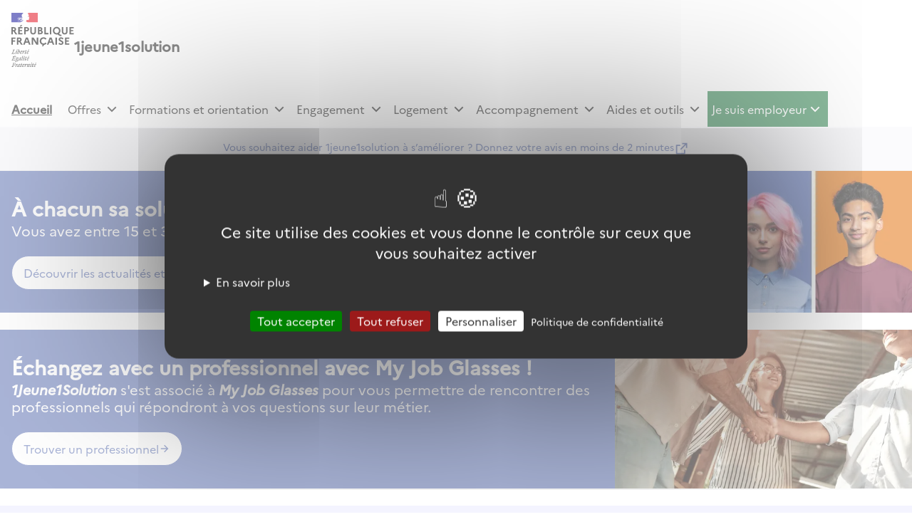

--- FILE ---
content_type: text/html; charset=utf-8
request_url: https://www.1jeune1solution.gouv.fr/?xtor=-GOO-%5B%5D-%5B507857088425%5D-S-%5B1jeune1solution%20gouv%20fr%5D
body_size: 7780
content:
<!DOCTYPE html><html lang="fr"><head><meta charSet="utf-8"/><meta name="viewport" content="width=device-width, height=device-height, initial-scale=1, viewport-fit=cover, minimum-scale=1.0"/><meta name="description" content="Toutes les solutions pour l‘avenir des jeunes"/><title>Toutes les solutions pour l&#x27;avenir des jeunes | 1jeune1solution</title><meta name="robots" content="index,follow"/><meta name="next-head-count" content="5"/><meta name="author" content="1jeune1solution"/><link rel="apple-touch-icon-precomposed" sizes="57x57" href="/favicons/apple-touch-icon-57x57.png"/><link rel="apple-touch-icon-precomposed" sizes="114x114" href="/favicons/apple-touch-icon-114x114.png"/><link rel="apple-touch-icon-precomposed" sizes="72x72" href="/favicons/apple-touch-icon-72x72.png"/><link rel="apple-touch-icon-precomposed" sizes="144x144" href="/favicons/apple-touch-icon-144x144.png"/><link rel="apple-touch-icon-precomposed" sizes="60x60" href="/favicons/apple-touch-icon-60x60.png"/><link rel="apple-touch-icon-precomposed" sizes="120x120" href="/favicons/apple-touch-icon-120x120.png"/><link rel="apple-touch-icon-precomposed" sizes="76x76" href="/favicons/apple-touch-icon-76x76.png"/><link rel="apple-touch-icon-precomposed" sizes="152x152" href="/favicons/apple-touch-icon-152x152.png"/><link rel="icon" type="image/png" href="/favicons/favicon-196x196.png" sizes="196x196"/><link rel="icon" type="image/png" href="/favicons/favicon-96x96.png" sizes="96x96"/><link rel="icon" type="image/png" href="/favicons/favicon-32x32.png" sizes="32x32"/><link rel="icon" type="image/png" href="/favicons/favicon-16x16.png" sizes="16x16"/><link rel="icon" type="image/png" href="/favicons/favicon-128x128.png" sizes="128x128"/><meta name="application-name" content="1jeune1solution"/><meta name="msapplication-TileColor" content="#FFFFFF"/><meta name="msapplication-TileImage" content="/favicons/mstile-144x144.png"/><meta name="msapplication-square70x70logo" content="/favicons/mstile-70x70.png"/><meta name="msapplication-square150x150logo" content="/favicons/mstile-150x150.png"/><meta name="msapplication-wide310x150logo" content="/favicons/mstile-310x150.png"/><meta name="msapplication-square310x310logo" content="/favicons/mstile-310x310.png"/><link rel="preload" href="/_next/static/css/542bec490b3f0f67.css" as="style"/><link rel="stylesheet" href="/_next/static/css/542bec490b3f0f67.css" data-n-g=""/><link rel="preload" href="/_next/static/css/103b52d9916b5b25.css" as="style"/><link rel="stylesheet" href="/_next/static/css/103b52d9916b5b25.css" data-n-p=""/><noscript data-n-css=""></noscript><script defer="" nomodule="" src="/_next/static/chunks/polyfills-42372ed130431b0a.js"></script><script id="eulerianAnalytics" src="/scripts/eulerian.yssn.1jeune1solution.gouv.fr.js" defer="" data-nscript="beforeInteractive"></script><script src="/_next/static/chunks/webpack-83353957ea3a67ee.js" defer=""></script><script src="/_next/static/chunks/framework-78e0c2b252946739.js" defer=""></script><script src="/_next/static/chunks/main-69a3e0a98e7192e9.js" defer=""></script><script src="/_next/static/chunks/pages/_app-f39ca73815b263ef.js" defer=""></script><script src="/_next/static/chunks/pages/index-e0ef99a5b1b43f87.js" defer=""></script><script src="/_next/static/Z2Nzq8n2Anq_kaiw6JIlb/_buildManifest.js" defer=""></script><script src="/_next/static/Z2Nzq8n2Anq_kaiw6JIlb/_ssgManifest.js" defer=""></script></head><body id="top"><div id="__next"><div><div class="SkipLink_skipLinkWrapper__44Gf6"><div class="Container_container___5vfq"><ul tabindex="-1"><li><a href="#contenu">Contenu principal</a></li><li class="SkipLink_desktopOnly__fF8Jp"><a href="#header-navigation-desktop">Menu</a></li><li class="SkipLink_mobileOnly__6sVbR"><a href="#header-navigation-mobile">Menu</a></li><li><a href="#footer">Pied de page</a></li></ul></div></div><header class="Header_header__D2htM" role="banner"><div class="Container_container___5vfq Header_headerBodyContainer___4lC0"><div class="Header_headerBody__URRKz"><div class="Header_headerBodyLien___n4NI"><div class="Header_headerBodyLogoWrapper__nKWev"><img alt="République Française, Liberté, Egalité, Fraternité" loading="lazy" width="88" height="80" decoding="async" data-nimg="1" style="color:transparent" src="/images/logos/république-française.svg"/><nav role="navigation" aria-label="ouvrir le menu principal" id="header-navigation-mobile" class="Header_headerBodyNavigationMobile__XV22o"><button class="Header_headerBodyBurgerMenu___qSfr button-component_button__vBKeN button-component_buttonQuaternary__oxgcs button-component_buttonWithTopIcon__6WRsm"><svg width="24" height="24" class="icon_size__wZb7u" viewBox="0 0 25 24" fill="currentColor" xmlns="http://www.w3.org/2000/svg" aria-hidden="true"><path fill-rule="evenodd" clip-rule="evenodd" d="M3.5 3.99976H21.5V5.99976H3.5V3.99976ZM3.5 10.9998H21.5V12.9998H3.5V10.9998ZM3.5 17.9998H21.5V19.9998H3.5V17.9998Z"></path></svg><span class="button-component_buttonLabel__RmqSl">Menu</span></button></nav></div><a class="Header_headerBodyTitle__CCygK" title="1jeune1solution (retour à l&#x27;accueil)" aria-label="1jeune1solution (retour à l&#x27;accueil)" href="/">1jeune1solution</a></div></div></div><div class="Nav_navigationDesktop__l6pOL"><div class="Container_container___5vfq"><nav id="header-navigation-desktop" class="Nav_navigationDesktopNavigation__iPzDN" role="navigation" data-testid="navigation-desktop" aria-label="Menu principal"><ul class="Nav_navigationDesktopList__KkkQV"><li class="Nav_navItem__RdYIx"><a class="Nav_navItemLabel__pbcIP" aria-current="true" href="/">Accueil</a></li><li class="Nav_navItem__RdYIx"><button class="Nav_subNavItemButton__PbwhN" aria-expanded="false"><span class="Nav_subNavItemButtonLabel__A_kTk" aria-current="false">Offres</span><svg width="24" height="24" class="Nav_subNavItemButtonIcon__9xZes icon_size__wZb7u" viewBox="0 0 24 24" fill="currentColor" xmlns="http://www.w3.org/2000/svg" aria-hidden="true"><path fill-rule="evenodd" clip-rule="evenodd" d="M12 13.5797L16.95 8.62971L18.364 10.0437L12 16.4077L5.63599 10.0437L7.04999 8.62971L12 13.5797Z"></path></svg></button></li><li class="Nav_navItem__RdYIx"><button class="Nav_subNavItemButton__PbwhN" aria-expanded="false"><span class="Nav_subNavItemButtonLabel__A_kTk" aria-current="false">Formations et orientation</span><svg width="24" height="24" class="Nav_subNavItemButtonIcon__9xZes icon_size__wZb7u" viewBox="0 0 24 24" fill="currentColor" xmlns="http://www.w3.org/2000/svg" aria-hidden="true"><path fill-rule="evenodd" clip-rule="evenodd" d="M12 13.5797L16.95 8.62971L18.364 10.0437L12 16.4077L5.63599 10.0437L7.04999 8.62971L12 13.5797Z"></path></svg></button></li><li class="Nav_navItem__RdYIx"><button class="Nav_subNavItemButton__PbwhN" aria-expanded="false"><span class="Nav_subNavItemButtonLabel__A_kTk" aria-current="false">Engagement</span><svg width="24" height="24" class="Nav_subNavItemButtonIcon__9xZes icon_size__wZb7u" viewBox="0 0 24 24" fill="currentColor" xmlns="http://www.w3.org/2000/svg" aria-hidden="true"><path fill-rule="evenodd" clip-rule="evenodd" d="M12 13.5797L16.95 8.62971L18.364 10.0437L12 16.4077L5.63599 10.0437L7.04999 8.62971L12 13.5797Z"></path></svg></button></li><li class="Nav_navItem__RdYIx"><button class="Nav_subNavItemButton__PbwhN" aria-expanded="false"><span class="Nav_subNavItemButtonLabel__A_kTk" aria-current="false">Logement</span><svg width="24" height="24" class="Nav_subNavItemButtonIcon__9xZes icon_size__wZb7u" viewBox="0 0 24 24" fill="currentColor" xmlns="http://www.w3.org/2000/svg" aria-hidden="true"><path fill-rule="evenodd" clip-rule="evenodd" d="M12 13.5797L16.95 8.62971L18.364 10.0437L12 16.4077L5.63599 10.0437L7.04999 8.62971L12 13.5797Z"></path></svg></button></li><li class="Nav_navItem__RdYIx"><button class="Nav_subNavItemButton__PbwhN" aria-expanded="false"><span class="Nav_subNavItemButtonLabel__A_kTk" aria-current="false">Accompagnement</span><svg width="24" height="24" class="Nav_subNavItemButtonIcon__9xZes icon_size__wZb7u" viewBox="0 0 24 24" fill="currentColor" xmlns="http://www.w3.org/2000/svg" aria-hidden="true"><path fill-rule="evenodd" clip-rule="evenodd" d="M12 13.5797L16.95 8.62971L18.364 10.0437L12 16.4077L5.63599 10.0437L7.04999 8.62971L12 13.5797Z"></path></svg></button></li><li class="Nav_navItem__RdYIx"><button class="Nav_subNavItemButton__PbwhN" aria-expanded="false"><span class="Nav_subNavItemButtonLabel__A_kTk" aria-current="false">Aides et outils</span><svg width="24" height="24" class="Nav_subNavItemButtonIcon__9xZes icon_size__wZb7u" viewBox="0 0 24 24" fill="currentColor" xmlns="http://www.w3.org/2000/svg" aria-hidden="true"><path fill-rule="evenodd" clip-rule="evenodd" d="M12 13.5797L16.95 8.62971L18.364 10.0437L12 16.4077L5.63599 10.0437L7.04999 8.62971L12 13.5797Z"></path></svg></button></li><li class="NavDesktopEmployeur_navItem__rRD_z"><button class="NavDesktopEmployeur_navItemButton__tv6r7"><span class="NavDesktopEmployeur_navItemLabel__OxfyJ" aria-current="false">Je suis employeur</span><svg width="24" height="24" class="NavDesktopEmployeur_icon__kFZn2 icon_size__wZb7u" viewBox="0 0 24 24" fill="currentColor" xmlns="http://www.w3.org/2000/svg" aria-hidden="true"><path fill-rule="evenodd" clip-rule="evenodd" d="M12 13.5797L16.95 8.62971L18.364 10.0437L12 16.4077L5.63599 10.0437L7.04999 8.62971L12 13.5797Z"></path></svg></button><div class="NavDesktopEmployeur_navWrapper__QDA8R"><ul class="NavDesktopEmployeur_navDetail__zAm2V"><li class="NavDesktopEmployeur_navSection__gan7q"><span class="NavDesktopEmployeur_navSectionHeader__GiUON"><strong>Je suis employeur</strong><em>Découvrez des services faits pour vous !</em></span><ul class="NavDesktopEmployeur_navSectionItems__xQ8bv"><li class="NavDesktopEmployeur_navLeaf__iy78E"><span aria-current="false" class="NavDesktopEmployeur_employeursLien__GOWJ3"><a class="" href="/les-entreprises-s-engagent">Rejoindre la mobilisation</a></span></li><li class="NavDesktopEmployeur_navSection__gan7q"><span class="NavDesktopEmployeur_navSectionHeader__GiUON"><strong>Recruter et agir pour les jeunes</strong></span><ul class="NavDesktopEmployeur_navSectionItems__xQ8bv"><li class="NavDesktopEmployeur_navLeaf__iy78E"><span aria-current="false" class="NavDesktopEmployeur_employeursLien__GOWJ3"><a class="" href="/je-recrute">Je recrute</a></span></li><li class="NavDesktopEmployeur_navLeaf__iy78E"><span aria-current="false" class="NavDesktopEmployeur_employeursLien__GOWJ3"><a class="" href="/je-deviens-mentor">Je deviens mentor</a></span></li><li class="NavDesktopEmployeur_navLeaf__iy78E"><span aria-current="false" class="NavDesktopEmployeur_employeursLien__GOWJ3"><a class="" href="/immersions">Je propose des immersions</a></span></li><li class="NavDesktopEmployeur_navLeaf__iy78E"><span aria-current="false" class="NavDesktopEmployeur_employeursLien__GOWJ3"><a class="" href="/je-recrute-afpr-poei">Je forme les jeunes grâce à l‘emploi</a></span></li><li class="NavDesktopEmployeur_navLeaf__iy78E"><span aria-current="false" class="NavDesktopEmployeur_employeursLien__GOWJ3"><a class="" href="/apprentissage-entreprises">Je recrute un apprenti</a></span></li></ul></li><li class="NavDesktopEmployeur_navLeaf__iy78E"><span aria-current="false" class="NavDesktopEmployeur_employeursLien__GOWJ3"><a class="" href="/mesures-employeurs">Découvrir les mesures employeurs</a></span></li><li class="NavDesktopEmployeur_navLeaf__iy78E"><span aria-current="false" class="NavDesktopEmployeur_employeursLien__GOWJ3"><a class="" href="/mon-espace">Accéder à mon espace</a></span></li></ul></li></ul></div></li></ul></nav></div></div><div class="EnqueteSatisfactionBanner_enqueteBanner__iDGHb"><a href="https://framaforms.org/enquete-de-satisfaction-1jeune1solution-2025-1731494819" target="_blank" rel="noreferrer" class="EnqueteSatisfactionBanner_enqueteLink__yNazB Link_quaternary__0VLUg">Vous souhaitez aider 1jeune1solution à s’améliorer ? Donnez votre avis en moins de 2 minutes<span class="Link_icon__O2va8"><svg width="24" height="24" class="icon_size__wZb7u" viewBox="0 0 24 24" fill="currentColor" xmlns="http://www.w3.org/2000/svg" aria-hidden="false" aria-label="- nouvelle fenêtre"><path fill-rule="evenodd" clip-rule="evenodd" d="M10 6V8H5V19H16V14H18V20C18 20.5523 17.5523 21 17 21H4C3.44772 21 3 20.5523 3 20V7C3 6.44772 3.44772 6 4 6H10ZM21 3V11H19V6.413L11.207 14.207L9.793 12.793L17.585 5H13V3H21Z"></path></svg></span></a></div></header><main id="contenu" class="index_accueil__1q1Se"><div class="Hero_hero__qE4Ge"><div class="Hero_heroTextWrapper__18ohM"><h1><span class="Hero_heroPrimaryText__7q86e index_heroTitle__n1OE4">À chacun sa solution.</span></h1><p class="Hero_heroSecondaryText__lGjPk">Vous avez entre 15 et 30 ans ? Découvrez toutes les solutions pour votre avenir !</p><a class="index_heroButton__aWIoe Link_secondary__301TU" href="/espace-jeune"><span class="index_heroButtonLargeScreenText__xtq1L">Découvrir les actualités et services jeunes</span><span class="index_heroButtonSmallMediumScreenText__BHbUK">Actualités et services jeunes</span><span class="Link_icon__O2va8"><svg width="24" height="24" class="icon_size__wZb7u" viewBox="0 0 24 24" fill="currentColor" xmlns="http://www.w3.org/2000/svg" aria-hidden="true"><path fill-rule="evenodd" clip-rule="evenodd" d="M16.172 10.9999L10.808 5.63592L12.222 4.22192L20 11.9999L12.222 19.7779L10.808 18.3639L16.172 12.9999H4V10.9999H16.172Z"></path></svg></span></a></div><div class="Hero_heroIllustration__RSA_L"><img alt="" loading="lazy" decoding="async" data-nimg="fill" style="position:absolute;height:100%;width:100%;left:0;top:0;right:0;bottom:0;color:transparent" sizes="(min-width: 992px) 50vw" srcSet="/_next/image?url=%2Fimages%2Fportraits-verticaux.webp&amp;w=384&amp;q=75 384w, /_next/image?url=%2Fimages%2Fportraits-verticaux.webp&amp;w=640&amp;q=75 640w, /_next/image?url=%2Fimages%2Fportraits-verticaux.webp&amp;w=750&amp;q=75 750w, /_next/image?url=%2Fimages%2Fportraits-verticaux.webp&amp;w=828&amp;q=75 828w, /_next/image?url=%2Fimages%2Fportraits-verticaux.webp&amp;w=1080&amp;q=75 1080w, /_next/image?url=%2Fimages%2Fportraits-verticaux.webp&amp;w=1200&amp;q=75 1200w, /_next/image?url=%2Fimages%2Fportraits-verticaux.webp&amp;w=1920&amp;q=75 1920w, /_next/image?url=%2Fimages%2Fportraits-verticaux.webp&amp;w=2048&amp;q=75 2048w, /_next/image?url=%2Fimages%2Fportraits-verticaux.webp&amp;w=3840&amp;q=75 3840w" src="/_next/image?url=%2Fimages%2Fportraits-verticaux.webp&amp;w=3840&amp;q=75"/></div></div><div class="Hero_hero__qE4Ge styles_banner__xl6Yg"><div class="Hero_heroTextWrapper__18ohM"><h2><span class="Hero_heroPrimaryText__7q86e">Échangez avec un professionnel avec My Job Glasses !</span></h2><p class="Hero_heroSecondaryText__lGjPk"><b><i>1Jeune1Solution</i></b> s&#x27;est associé à <b><i>My Job Glasses</i></b> pour vous permettre de rencontrer des professionnels qui répondront à vos questions sur leur métier.</p><a class="styles_cta__09VXk Link_secondary__301TU" href="/myjobglasses">Trouver un professionnel<span class="Link_icon__O2va8"><svg width="24" height="24" class="icon_size__wZb7u" viewBox="0 0 24 24" fill="currentColor" xmlns="http://www.w3.org/2000/svg" aria-hidden="true"><path fill-rule="evenodd" clip-rule="evenodd" d="M16.172 10.9999L10.808 5.63592L12.222 4.22192L20 11.9999L12.222 19.7779L10.808 18.3639L16.172 12.9999H4V10.9999H16.172Z"></path></svg></span></a></div><div class="Hero_heroIllustration__RSA_L"><img alt="" loading="lazy" decoding="async" data-nimg="fill" style="position:absolute;height:100%;width:100%;left:0;top:0;right:0;bottom:0;color:transparent" sizes="(min-width: 992px) 50vw" srcSet="/_next/image?url=%2Fimages%2Fmyjobglasses.webp&amp;w=384&amp;q=75 384w, /_next/image?url=%2Fimages%2Fmyjobglasses.webp&amp;w=640&amp;q=75 640w, /_next/image?url=%2Fimages%2Fmyjobglasses.webp&amp;w=750&amp;q=75 750w, /_next/image?url=%2Fimages%2Fmyjobglasses.webp&amp;w=828&amp;q=75 828w, /_next/image?url=%2Fimages%2Fmyjobglasses.webp&amp;w=1080&amp;q=75 1080w, /_next/image?url=%2Fimages%2Fmyjobglasses.webp&amp;w=1200&amp;q=75 1200w, /_next/image?url=%2Fimages%2Fmyjobglasses.webp&amp;w=1920&amp;q=75 1920w, /_next/image?url=%2Fimages%2Fmyjobglasses.webp&amp;w=2048&amp;q=75 2048w, /_next/image?url=%2Fimages%2Fmyjobglasses.webp&amp;w=3840&amp;q=75 3840w" src="/_next/image?url=%2Fimages%2Fmyjobglasses.webp&amp;w=3840&amp;q=75"/></div></div><section class="index_section__MyLRo"><h2 id="offres" class="index_sectionHeader__rVP6Z"><svg class="index_headerIcon__AbcyH" width="52" height="52" viewBox="0 0 52 52" fill="currentColor" xmlns="http://www.w3.org/2000/svg" aria-hidden="true"><path fill-rule="evenodd" clip-rule="evenodd" d="M34.6667 2.16663C35.8633 2.16663 36.8333 3.13668 36.8333 4.33329V10.8333H45.5C46.6966 10.8333 47.6667 11.8033 47.6667 13V43.3333C47.6667 44.5299 46.6966 45.5 45.5 45.5H6.50001C5.30339 45.5 4.33334 44.5299 4.33334 43.3333V13C4.33334 11.8033 5.30339 10.8333 6.50001 10.8333H15.1667V4.33329C15.1667 3.13668 16.1367 2.16663 17.3333 2.16663H34.6667ZM43.3333 34.6666H8.66668V41.1666H43.3333V34.6666ZM43.3333 15.1666H8.66668V30.3333H43.3333V15.1666ZM28.1667 23.8333V28.1666H23.8333V23.8333H28.1667ZM32.5 6.49996H19.5V10.8333H32.5V6.49996Z"></path></svg>Offres</h2><div class="Container_container___5vfq"><div id="section-:R2976:"><ul class="SeeMoreItemList_itemList__JX_ia" tabindex="-1"><li><article class="LinkCard_card__zm7wz index_card__Kl0b3"><div class="LinkCard_cardImageWrapper__y3odG"><img alt="" loading="lazy" width="328" height="180" decoding="async" data-nimg="1" style="color:transparent" srcSet="/_next/image?url=%2Fimages%2Femploi.webp&amp;w=384&amp;q=75 1x, /_next/image?url=%2Fimages%2Femploi.webp&amp;w=750&amp;q=75 2x" src="/_next/image?url=%2Fimages%2Femploi.webp&amp;w=750&amp;q=75"/></div><div class="LinkCard_cardContent__2hlQY"><div class="LinkCard_cardContentHeader__eZ74k"><h3 id=":R1e976:" class="LinkCard_cardTitle__qyyMd">Emplois</h3><span class="LinkCard_cardAction__hdNhT"><a class="underline-none" aria-labelledby=":R1e976: :R1e976H1:" id=":R1e976H1:" href="/emplois"><span class="sr-only">Voir les offres</span><span class="Link_icon__O2va8"><svg width="16" height="16" class="icon_size__wZb7u" viewBox="0 0 16 16" fill="currentColor" xmlns="http://www.w3.org/2000/svg" aria-hidden="false"><path fill-rule="evenodd" clip-rule="evenodd" d="M8.78047 7.99999L5.48047 4.69999L6.42314 3.75732L10.6658 7.99999L6.42314 12.2427L5.48047 11.3L8.78047 7.99999Z"></path></svg></span></a></span></div><div class="LinkCard_cardDescription__oD5J2"><p>Plus de 300 000 offres d’emplois sélectionnées spécialement pour vous</p></div></div></article></li><li><article class="LinkCard_card__zm7wz index_card__Kl0b3"><div class="LinkCard_cardImageWrapper__y3odG"><img alt="" loading="lazy" width="328" height="180" decoding="async" data-nimg="1" style="color:transparent" srcSet="/_next/image?url=%2Fimages%2Fstage.webp&amp;w=384&amp;q=75 1x, /_next/image?url=%2Fimages%2Fstage.webp&amp;w=750&amp;q=75 2x" src="/_next/image?url=%2Fimages%2Fstage.webp&amp;w=750&amp;q=75"/></div><div class="LinkCard_cardContent__2hlQY"><div class="LinkCard_cardContentHeader__eZ74k"><h3 id=":R2e976:" class="LinkCard_cardTitle__qyyMd">Stages d’études</h3><span class="LinkCard_cardAction__hdNhT"><a class="underline-none" aria-labelledby=":R2e976: :R2e976H1:" id=":R2e976H1:" href="/stages"><span class="sr-only">Voir les offres</span><span class="Link_icon__O2va8"><svg width="16" height="16" class="icon_size__wZb7u" viewBox="0 0 16 16" fill="currentColor" xmlns="http://www.w3.org/2000/svg" aria-hidden="false"><path fill-rule="evenodd" clip-rule="evenodd" d="M8.78047 7.99999L5.48047 4.69999L6.42314 3.75732L10.6658 7.99999L6.42314 12.2427L5.48047 11.3L8.78047 7.99999Z"></path></svg></span></a></span></div><div class="LinkCard_cardDescription__oD5J2"><p>Plus de 20 000 offres de stages sélectionnées spécialement pour vous</p></div></div></article></li><li><article class="LinkCard_card__zm7wz index_card__Kl0b3"><div class="LinkCard_cardImageWrapper__y3odG"><img alt="" loading="lazy" width="328" height="180" decoding="async" data-nimg="1" style="color:transparent" srcSet="/_next/image?url=%2Fimages%2Falternance.webp&amp;w=384&amp;q=75 1x, /_next/image?url=%2Fimages%2Falternance.webp&amp;w=750&amp;q=75 2x" src="/_next/image?url=%2Fimages%2Falternance.webp&amp;w=750&amp;q=75"/></div><div class="LinkCard_cardContent__2hlQY"><div class="LinkCard_cardContentHeader__eZ74k"><h3 id=":R3e976:" class="LinkCard_cardTitle__qyyMd">Contrats d‘alternance</h3><span class="LinkCard_cardAction__hdNhT"><a class="underline-none" aria-labelledby=":R3e976: :R3e976H1:" id=":R3e976H1:" href="/apprentissage"><span class="sr-only">Voir les offres</span><span class="Link_icon__O2va8"><svg width="16" height="16" class="icon_size__wZb7u" viewBox="0 0 16 16" fill="currentColor" xmlns="http://www.w3.org/2000/svg" aria-hidden="false"><path fill-rule="evenodd" clip-rule="evenodd" d="M8.78047 7.99999L5.48047 4.69999L6.42314 3.75732L10.6658 7.99999L6.42314 12.2427L5.48047 11.3L8.78047 7.99999Z"></path></svg></span></a></span></div><div class="LinkCard_cardDescription__oD5J2"><p>Trouvez votre entreprise pour concrétiser vos projets d’alternance</p></div></div></article></li></ul></div><button class="SeeMoreItemList_seeMoreButton__8OC1O button-component_button__vBKeN button-component_buttonQuaternary__oxgcs button-component_buttonWithRightIcon__491cT" type="button" aria-expanded="false" aria-controls="section-:R2976:" aria-label="Voir plus de résultats sur les offres d‘emplois"><span class="button-component_buttonLabel__RmqSl">Voir plus</span><svg width="24" height="24" class="icon_size__wZb7u" viewBox="0 0 24 24" fill="currentColor" xmlns="http://www.w3.org/2000/svg" aria-hidden="true"><path fill-rule="evenodd" clip-rule="evenodd" d="M12 13.5797L16.95 8.62971L18.364 10.0437L12 16.4077L5.63599 10.0437L7.04999 8.62971L12 13.5797Z"></path></svg></button></div></section><section class="index_section__MyLRo"><h2 id="formation" class="index_sectionHeader__rVP6Z"><svg class="index_headerIcon__AbcyH" width="52" height="52" viewBox="0 0 52 52" fill="currentColor" xmlns="http://www.w3.org/2000/svg" aria-hidden="true"><path fill-rule="evenodd" clip-rule="evenodd" d="M43.3333 4.33325C44.53 4.33325 45.5 5.3033 45.5 6.49992V43.3333C45.5 44.5299 44.53 45.4999 43.3333 45.4999H28.1667V50.9166L21.6667 46.5833L15.1667 50.9166V45.4999H14.0833C9.89517 45.4999 6.5 42.1047 6.5 37.9166V10.8333C6.5 7.2434 9.41015 4.33325 13 4.33325H43.3333ZM41.1667 34.6666H14.0833C12.2884 34.6666 10.8333 36.1217 10.8333 37.9166C10.8333 39.7115 12.2884 41.1666 14.0833 41.1666H15.1667V36.8333H28.1667V41.1666H41.1667V34.6666ZM41.1667 8.66659H13V30.4091C13.3589 30.3582 13.7209 30.3328 14.0833 30.3333H41.1667V8.66659ZM19.5 23.8333V28.1666H15.1667V23.8333H19.5ZM19.5 17.3333V21.6666H15.1667V17.3333H19.5ZM19.5 10.8333V15.1666H15.1667V10.8333H19.5Z"></path></svg>Formations et orientation</h2><div class="Container_container___5vfq"><div id="section-:R2b76:"><ul class="SeeMoreItemList_itemList__JX_ia" tabindex="-1"><li><article class="LinkCard_card__zm7wz index_card__Kl0b3"><div class="LinkCard_cardImageWrapper__y3odG"><img alt="" loading="lazy" width="328" height="180" decoding="async" data-nimg="1" style="color:transparent" srcSet="/_next/image?url=%2Fimages%2Fformations-initiales.webp&amp;w=384&amp;q=75 1x, /_next/image?url=%2Fimages%2Fformations-initiales.webp&amp;w=750&amp;q=75 2x" src="/_next/image?url=%2Fimages%2Fformations-initiales.webp&amp;w=750&amp;q=75"/></div><div class="LinkCard_cardContent__2hlQY"><div class="LinkCard_cardContentHeader__eZ74k"><h3 id=":R1eb76:" class="LinkCard_cardTitle__qyyMd">Formations initiales</h3><span class="LinkCard_cardAction__hdNhT"><a class="underline-none" aria-labelledby=":R1eb76: :R1eb76H1:" id=":R1eb76H1:" href="/formations-initiales"><span class="sr-only">En savoir plus</span><span class="Link_icon__O2va8"><svg width="16" height="16" class="icon_size__wZb7u" viewBox="0 0 16 16" fill="currentColor" xmlns="http://www.w3.org/2000/svg" aria-hidden="false"><path fill-rule="evenodd" clip-rule="evenodd" d="M8.78047 7.99999L5.48047 4.69999L6.42314 3.75732L10.6658 7.99999L6.42314 12.2427L5.48047 11.3L8.78047 7.99999Z"></path></svg></span></a></span></div><div class="LinkCard_cardDescription__oD5J2"><p>Plus de 6 000 formations accessibles pour réaliser votre projet et trouver un emploi</p></div></div></article></li><li><article class="LinkCard_card__zm7wz index_card__Kl0b3"><div class="LinkCard_cardImageWrapper__y3odG"><img alt="" loading="lazy" width="328" height="180" decoding="async" data-nimg="1" style="color:transparent" srcSet="/_next/image?url=%2Fimages%2Fformations-apprentissage.webp&amp;w=384&amp;q=75 1x, /_next/image?url=%2Fimages%2Fformations-apprentissage.webp&amp;w=750&amp;q=75 2x" src="/_next/image?url=%2Fimages%2Fformations-apprentissage.webp&amp;w=750&amp;q=75"/></div><div class="LinkCard_cardContent__2hlQY"><div class="LinkCard_cardContentHeader__eZ74k"><h3 id=":R2eb76:" class="LinkCard_cardTitle__qyyMd">Formations en apprentissage</h3><span class="LinkCard_cardAction__hdNhT"><a class="underline-none" aria-labelledby=":R2eb76: :R2eb76H1:" id=":R2eb76H1:" href="/formations/apprentissage"><span class="sr-only">En savoir plus</span><span class="Link_icon__O2va8"><svg width="16" height="16" class="icon_size__wZb7u" viewBox="0 0 16 16" fill="currentColor" xmlns="http://www.w3.org/2000/svg" aria-hidden="false"><path fill-rule="evenodd" clip-rule="evenodd" d="M8.78047 7.99999L5.48047 4.69999L6.42314 3.75732L10.6658 7.99999L6.42314 12.2427L5.48047 11.3L8.78047 7.99999Z"></path></svg></span></a></span></div><div class="LinkCard_cardDescription__oD5J2"><p>Plus de 40 000 formations accessibles pour réaliser votre projet et trouver un emploi</p></div></div></article></li><li><article class="LinkCard_card__zm7wz index_card__Kl0b3"><div class="LinkCard_cardImageWrapper__y3odG"><img alt="" loading="lazy" width="328" height="180" decoding="async" data-nimg="1" style="color:transparent" srcSet="/_next/image?url=%2Fimages%2Fm%C3%A9tiers.webp&amp;w=384&amp;q=75 1x, /_next/image?url=%2Fimages%2Fm%C3%A9tiers.webp&amp;w=750&amp;q=75 2x" src="/_next/image?url=%2Fimages%2Fm%C3%A9tiers.webp&amp;w=750&amp;q=75"/></div><div class="LinkCard_cardContent__2hlQY"><div class="LinkCard_cardContentHeader__eZ74k"><h3 id=":R3eb76:" class="LinkCard_cardTitle__qyyMd">Découvrir les métiers</h3><span class="LinkCard_cardAction__hdNhT"><a class="underline-none" aria-labelledby=":R3eb76: :R3eb76H1:" id=":R3eb76H1:" href="/decouvrir-les-metiers"><span class="sr-only">En savoir plus</span><span class="Link_icon__O2va8"><svg width="16" height="16" class="icon_size__wZb7u" viewBox="0 0 16 16" fill="currentColor" xmlns="http://www.w3.org/2000/svg" aria-hidden="false"><path fill-rule="evenodd" clip-rule="evenodd" d="M8.78047 7.99999L5.48047 4.69999L6.42314 3.75732L10.6658 7.99999L6.42314 12.2427L5.48047 11.3L8.78047 7.99999Z"></path></svg></span></a></span></div><div class="LinkCard_cardDescription__oD5J2"><p>Parcourez plus de 700 fiches métiers et trouvez celui qui vous correspond</p></div></div></article></li></ul></div><button class="SeeMoreItemList_seeMoreButton__8OC1O button-component_button__vBKeN button-component_buttonQuaternary__oxgcs button-component_buttonWithRightIcon__491cT" type="button" aria-expanded="false" aria-controls="section-:R2b76:" aria-label="Voir plus de résultats sur les formations et orientation"><span class="button-component_buttonLabel__RmqSl">Voir plus</span><svg width="24" height="24" class="icon_size__wZb7u" viewBox="0 0 24 24" fill="currentColor" xmlns="http://www.w3.org/2000/svg" aria-hidden="true"><path fill-rule="evenodd" clip-rule="evenodd" d="M12 13.5797L16.95 8.62971L18.364 10.0437L12 16.4077L5.63599 10.0437L7.04999 8.62971L12 13.5797Z"></path></svg></button></div></section><section class="index_section__MyLRo"><h2 id="engagement-benevolat" class="index_sectionHeader__rVP6Z"><svg class="index_headerIcon__AbcyH" width="52" height="52" viewBox="0 0 52 52" fill="currentColor" xmlns="http://www.w3.org/2000/svg" aria-hidden="true"><path fill-rule="evenodd" clip-rule="evenodd" d="M28.1667 36.699V41.1667H39V45.5H13V41.1667H23.8333V36.699C15.1665 35.6061 8.66666 28.2354 8.66666 19.5V6.5H43.3333V19.5C43.3333 28.2354 36.8335 35.6061 28.1667 36.699ZM2.16666 10.8333H6.49999V19.5H2.16666V10.8333ZM45.5 10.8333H49.8333V19.5H45.5V10.8333Z"></path></svg>Engagement</h2><div class="Container_container___5vfq"><div id="section-:R2d76:"><ul class="SeeMoreItemList_itemList__JX_ia" tabindex="-1"><li><article class="LinkCard_card__zm7wz index_card__Kl0b3"><div class="LinkCard_cardImageWrapper__y3odG"><img alt="" loading="lazy" width="328" height="180" decoding="async" data-nimg="1" style="color:transparent" srcSet="/_next/image?url=%2Fimages%2Fb%C3%A9n%C3%A9volat.webp&amp;w=384&amp;q=75 1x, /_next/image?url=%2Fimages%2Fb%C3%A9n%C3%A9volat.webp&amp;w=750&amp;q=75 2x" src="/_next/image?url=%2Fimages%2Fb%C3%A9n%C3%A9volat.webp&amp;w=750&amp;q=75"/></div><div class="LinkCard_cardContent__2hlQY"><div class="LinkCard_cardContentHeader__eZ74k"><h3 id=":R1ed76:" class="LinkCard_cardTitle__qyyMd">Bénévolat</h3><span class="LinkCard_cardAction__hdNhT"><a class="underline-none" aria-labelledby=":R1ed76: :R1ed76H1:" id=":R1ed76H1:" href="/benevolat"><span class="sr-only">Voir les offres</span><span class="Link_icon__O2va8"><svg width="16" height="16" class="icon_size__wZb7u" viewBox="0 0 16 16" fill="currentColor" xmlns="http://www.w3.org/2000/svg" aria-hidden="false"><path fill-rule="evenodd" clip-rule="evenodd" d="M8.78047 7.99999L5.48047 4.69999L6.42314 3.75732L10.6658 7.99999L6.42314 12.2427L5.48047 11.3L8.78047 7.99999Z"></path></svg></span></a></span></div><div class="LinkCard_cardDescription__oD5J2"><p>Réalisez une mission d’engagement civique courte auprès d’organisations publiques ou associatives</p></div></div></article></li><li><article class="LinkCard_card__zm7wz index_card__Kl0b3"><div class="LinkCard_cardImageWrapper__y3odG"><img alt="" loading="lazy" width="328" height="180" decoding="async" data-nimg="1" style="color:transparent" srcSet="/_next/image?url=%2Fimages%2Fservice-civique.webp&amp;w=384&amp;q=75 1x, /_next/image?url=%2Fimages%2Fservice-civique.webp&amp;w=750&amp;q=75 2x" src="/_next/image?url=%2Fimages%2Fservice-civique.webp&amp;w=750&amp;q=75"/></div><div class="LinkCard_cardContent__2hlQY"><div class="LinkCard_cardContentHeader__eZ74k"><h3 id=":R2ed76:" class="LinkCard_cardTitle__qyyMd">Service civique</h3><span class="LinkCard_cardAction__hdNhT"><a class="underline-none" aria-labelledby=":R2ed76: :R2ed76H1:" id=":R2ed76H1:" href="/service-civique"><span class="sr-only">Voir les offres</span><span class="Link_icon__O2va8"><svg width="16" height="16" class="icon_size__wZb7u" viewBox="0 0 16 16" fill="currentColor" xmlns="http://www.w3.org/2000/svg" aria-hidden="false"><path fill-rule="evenodd" clip-rule="evenodd" d="M8.78047 7.99999L5.48047 4.69999L6.42314 3.75732L10.6658 7.99999L6.42314 12.2427L5.48047 11.3L8.78047 7.99999Z"></path></svg></span></a></span></div><div class="LinkCard_cardDescription__oD5J2"><p>Réalisez une mission citoyenne de 6 à 12 mois donnant le droit à une indemnisation</p></div></div></article></li></ul></div></div></section><section class="index_section__MyLRo"><h2 id="logement" class="index_sectionHeader__rVP6Z"><svg width="16" height="16" class="index_headerIcon__AbcyH icon_size__wZb7u" viewBox="0 0 16 16" fill="currentColor" xmlns="http://www.w3.org/2000/svg" aria-hidden="true"><path d="M12.667 13.9998H3.33366C3.15685 13.9998 2.98728 13.9295 2.86225 13.8045C2.73723 13.6795 2.66699 13.5099 2.66699 13.3331V7.33312H0.666992L7.55166 1.07445C7.6744 0.962769 7.83438 0.900879 8.00033 0.900879C8.16627 0.900879 8.32625 0.962769 8.44899 1.07445L15.3337 7.33312H13.3337V13.3331C13.3337 13.5099 13.2634 13.6795 13.1384 13.8045C13.0134 13.9295 12.8438 13.9998 12.667 13.9998ZM8.66699 12.6664H12.0003V6.10445L8.00033 2.46845L4.00033 6.10445V12.6664H7.33366V8.66645H8.66699V12.6664Z"></path></svg>Logement</h2><div class="Container_container___5vfq"><div id="section-:R2f76:"><ul class="SeeMoreItemList_itemList__JX_ia" tabindex="-1"><li><article class="LinkCard_card__zm7wz index_card__Kl0b3"><div class="LinkCard_cardImageWrapper__y3odG"><img alt="" loading="lazy" width="328" height="180" decoding="async" data-nimg="1" style="color:transparent" srcSet="/_next/image?url=%2Fimages%2Flogement-annonces.webp&amp;w=384&amp;q=75 1x, /_next/image?url=%2Fimages%2Flogement-annonces.webp&amp;w=750&amp;q=75 2x" src="/_next/image?url=%2Fimages%2Flogement-annonces.webp&amp;w=750&amp;q=75"/></div><div class="LinkCard_cardContent__2hlQY"><div class="LinkCard_cardContentHeader__eZ74k"><h3 id=":R1ef76:" class="LinkCard_cardTitle__qyyMd">Annonces</h3><span class="LinkCard_cardAction__hdNhT"><a class="underline-none" aria-labelledby=":R1ef76: :R1ef76H1:" id=":R1ef76H1:" href="/logements/annonces"><span class="sr-only">Voir les offres</span><span class="Link_icon__O2va8"><svg width="16" height="16" class="icon_size__wZb7u" viewBox="0 0 16 16" fill="currentColor" xmlns="http://www.w3.org/2000/svg" aria-hidden="false"><path fill-rule="evenodd" clip-rule="evenodd" d="M8.78047 7.99999L5.48047 4.69999L6.42314 3.75732L10.6658 7.99999L6.42314 12.2427L5.48047 11.3L8.78047 7.99999Z"></path></svg></span></a></span></div><div class="LinkCard_cardDescription__oD5J2"><p>Trouvez votre logement étudiant ou votre location jeune actif partout en France</p></div></div></article></li><li><article class="LinkCard_card__zm7wz index_card__Kl0b3"><div class="LinkCard_cardImageWrapper__y3odG"><img alt="" loading="lazy" width="328" height="180" decoding="async" data-nimg="1" style="color:transparent" srcSet="/_next/image?url=%2Fimages%2Flogement-aides-financieres.webp&amp;w=384&amp;q=75 1x, /_next/image?url=%2Fimages%2Flogement-aides-financieres.webp&amp;w=750&amp;q=75 2x" src="/_next/image?url=%2Fimages%2Flogement-aides-financieres.webp&amp;w=750&amp;q=75"/></div><div class="LinkCard_cardContent__2hlQY"><div class="LinkCard_cardContentHeader__eZ74k"><h3 id=":R2ef76:" class="LinkCard_cardTitle__qyyMd">Aides financières au logement</h3><span class="LinkCard_cardAction__hdNhT"><a class="underline-none" aria-labelledby=":R2ef76: :R2ef76H1:" id=":R2ef76H1:" href="/logements/aides-logement"><span class="sr-only">Voir les aides</span><span class="Link_icon__O2va8"><svg width="16" height="16" class="icon_size__wZb7u" viewBox="0 0 16 16" fill="currentColor" xmlns="http://www.w3.org/2000/svg" aria-hidden="false"><path fill-rule="evenodd" clip-rule="evenodd" d="M8.78047 7.99999L5.48047 4.69999L6.42314 3.75732L10.6658 7.99999L6.42314 12.2427L5.48047 11.3L8.78047 7.99999Z"></path></svg></span></a></span></div><div class="LinkCard_cardDescription__oD5J2"><p>Découvrez les aides auxquelles vous avez droit pour votre logement</p></div></div></article></li><li><article class="LinkCard_card__zm7wz index_card__Kl0b3"><div class="LinkCard_cardImageWrapper__y3odG"><img alt="" loading="lazy" width="328" height="180" decoding="async" data-nimg="1" style="color:transparent" srcSet="/_next/image?url=%2Fimages%2Flogement-conseils.webp&amp;w=384&amp;q=75 1x, /_next/image?url=%2Fimages%2Flogement-conseils.webp&amp;w=750&amp;q=75 2x" src="/_next/image?url=%2Fimages%2Flogement-conseils.webp&amp;w=750&amp;q=75"/></div><div class="LinkCard_cardContent__2hlQY"><div class="LinkCard_cardContentHeader__eZ74k"><h3 id=":R3ef76:" class="LinkCard_cardTitle__qyyMd">Découvrir tous nos conseils</h3><span class="LinkCard_cardAction__hdNhT"><a class="underline-none" aria-labelledby=":R3ef76: :R3ef76H1:" id=":R3ef76H1:" href="/logements/conseils"><span class="sr-only">Voir les conseils sur le logement</span><span class="Link_icon__O2va8"><svg width="16" height="16" class="icon_size__wZb7u" viewBox="0 0 16 16" fill="currentColor" xmlns="http://www.w3.org/2000/svg" aria-hidden="false"><path fill-rule="evenodd" clip-rule="evenodd" d="M8.78047 7.99999L5.48047 4.69999L6.42314 3.75732L10.6658 7.99999L6.42314 12.2427L5.48047 11.3L8.78047 7.99999Z"></path></svg></span></a></span></div><div class="LinkCard_cardDescription__oD5J2"><p>Découvrez tous nos conseils sur les logements : dossier locatif, garants...</p></div></div></article></li></ul></div></div></section><section class="index_section__MyLRo"><h2 id="aides-orientation-accompagnement" class="index_sectionHeader__rVP6Z"><svg class="index_headerIcon__AbcyH" width="52" height="52" viewBox="0 0 52 52" fill="currentColor" xmlns="http://www.w3.org/2000/svg" aria-hidden="true"><path fill-rule="evenodd" clip-rule="evenodd" d="M26 4.33325C37.9665 4.33325 47.6667 14.0334 47.6667 25.9999C47.6667 37.9664 37.9665 47.6666 26 47.6666C14.0335 47.6666 4.33334 37.9664 4.33334 25.9999C4.33334 14.0334 14.0335 4.33325 26 4.33325ZM26 8.66659C16.4271 8.66659 8.66668 16.427 8.66668 25.9999C8.66668 35.5729 16.4271 43.3333 26 43.3333C35.5729 43.3333 43.3333 35.5729 43.3333 25.9999C43.3333 16.427 35.5729 8.66659 26 8.66659ZM35.75 16.2499L30.3333 30.3333L16.25 35.7499L21.6667 21.6666L35.75 16.2499ZM26 23.8333C24.8034 23.8333 23.8333 24.8033 23.8333 25.9999C23.8333 27.1965 24.8034 28.1666 26 28.1666C27.1966 28.1666 28.1667 27.1965 28.1667 25.9999C28.1667 24.8033 27.1966 23.8333 26 23.8333Z"></path></svg>Accompagnement</h2><div class="Container_container___5vfq"><div id="section-:R2h76:"><ul class="SeeMoreItemList_itemList__JX_ia" tabindex="-1"><li><article class="LinkCard_card__zm7wz index_card__Kl0b3"><div class="LinkCard_cardImageWrapper__y3odG"><img alt="" loading="lazy" width="328" height="180" decoding="async" data-nimg="1" style="color:transparent" srcSet="/_next/image?url=%2Fimages%2Fmyjobglasses.webp&amp;w=384&amp;q=75 1x, /_next/image?url=%2Fimages%2Fmyjobglasses.webp&amp;w=750&amp;q=75 2x" src="/_next/image?url=%2Fimages%2Fmyjobglasses.webp&amp;w=750&amp;q=75"/></div><div class="LinkCard_cardContent__2hlQY"><div class="LinkCard_cardContentHeader__eZ74k"><h3 id=":R1eh76:" class="LinkCard_cardTitle__qyyMd">J’échange avec un professionnel</h3><span class="LinkCard_cardAction__hdNhT"><a class="underline-none" aria-labelledby=":R1eh76: :R1eh76H1:" id=":R1eh76H1:" href="/myjobglasses"><span class="sr-only">En savoir plus</span><span class="Link_icon__O2va8"><svg width="16" height="16" class="icon_size__wZb7u" viewBox="0 0 16 16" fill="currentColor" xmlns="http://www.w3.org/2000/svg" aria-hidden="false"><path fill-rule="evenodd" clip-rule="evenodd" d="M8.78047 7.99999L5.48047 4.69999L6.42314 3.75732L10.6658 7.99999L6.42314 12.2427L5.48047 11.3L8.78047 7.99999Z"></path></svg></span></a></span></div><div class="LinkCard_cardDescription__oD5J2"><p>82 000 professionnels se rendent disponibles pour répondre à vos questions sur leur métier</p></div></div></article></li><li><article class="LinkCard_card__zm7wz index_card__Kl0b3"><div class="LinkCard_cardImageWrapper__y3odG"><img alt="" loading="lazy" width="328" height="180" decoding="async" data-nimg="1" style="color:transparent" srcSet="/_next/image?url=%2Fimages%2Fcej.webp&amp;w=384&amp;q=75 1x, /_next/image?url=%2Fimages%2Fcej.webp&amp;w=750&amp;q=75 2x" src="/_next/image?url=%2Fimages%2Fcej.webp&amp;w=750&amp;q=75"/></div><div class="LinkCard_cardContent__2hlQY"><div class="LinkCard_cardContentHeader__eZ74k"><h3 id=":R2eh76:" class="LinkCard_cardTitle__qyyMd">Contrat d’Engagement Jeune (CEJ)</h3><span class="LinkCard_cardAction__hdNhT"><a class="underline-none" aria-labelledby=":R2eh76: :R2eh76H1:" id=":R2eh76H1:" href="/contrat-engagement-jeune"><span class="sr-only">Parcours de lancement du CEJ</span><span class="Link_icon__O2va8"><svg width="16" height="16" class="icon_size__wZb7u" viewBox="0 0 16 16" fill="currentColor" xmlns="http://www.w3.org/2000/svg" aria-hidden="false"><path fill-rule="evenodd" clip-rule="evenodd" d="M8.78047 7.99999L5.48047 4.69999L6.42314 3.75732L10.6658 7.99999L6.42314 12.2427L5.48047 11.3L8.78047 7.99999Z"></path></svg></span></a></span></div><div class="LinkCard_cardDescription__oD5J2"><p>Un parcours personnalisé pour vous aider à définir votre projet et trouver un emploi</p></div></div></article></li><li><article class="LinkCard_card__zm7wz index_card__Kl0b3"><div class="LinkCard_cardImageWrapper__y3odG"><img alt="" loading="lazy" width="328" height="180" decoding="async" data-nimg="1" style="color:transparent" srcSet="/_next/image?url=%2Fimages%2Fmentorat.webp&amp;w=384&amp;q=75 1x, /_next/image?url=%2Fimages%2Fmentorat.webp&amp;w=750&amp;q=75 2x" src="/_next/image?url=%2Fimages%2Fmentorat.webp&amp;w=750&amp;q=75"/></div><div class="LinkCard_cardContent__2hlQY"><div class="LinkCard_cardContentHeader__eZ74k"><h3 id=":R3eh76:" class="LinkCard_cardTitle__qyyMd">Echanger avec un mentor</h3><span class="LinkCard_cardAction__hdNhT"><a class="underline-none" aria-labelledby=":R3eh76: :R3eh76H1:" id=":R3eh76H1:" href="/mentorat"><span class="sr-only">En savoir plus</span><span class="Link_icon__O2va8"><svg width="16" height="16" class="icon_size__wZb7u" viewBox="0 0 16 16" fill="currentColor" xmlns="http://www.w3.org/2000/svg" aria-hidden="false"><path fill-rule="evenodd" clip-rule="evenodd" d="M8.78047 7.99999L5.48047 4.69999L6.42314 3.75732L10.6658 7.99999L6.42314 12.2427L5.48047 11.3L8.78047 7.99999Z"></path></svg></span></a></span></div><div class="LinkCard_cardDescription__oD5J2"><p>Une association vous recontacte pour vous proposer le programme de mentorat adapté à vos besoins</p></div></div></article></li></ul></div><button class="SeeMoreItemList_seeMoreButton__8OC1O button-component_button__vBKeN button-component_buttonQuaternary__oxgcs button-component_buttonWithRightIcon__491cT" type="button" aria-expanded="false" aria-controls="section-:R2h76:" aria-label="Voir plus de résultats sur les aides et accompagnements"><span class="button-component_buttonLabel__RmqSl">Voir plus</span><svg width="24" height="24" class="icon_size__wZb7u" viewBox="0 0 24 24" fill="currentColor" xmlns="http://www.w3.org/2000/svg" aria-hidden="true"><path fill-rule="evenodd" clip-rule="evenodd" d="M12 13.5797L16.95 8.62971L18.364 10.0437L12 16.4077L5.63599 10.0437L7.04999 8.62971L12 13.5797Z"></path></svg></button></div></section><section class="index_section__MyLRo"><h2 id="aides-et-outils" class="index_sectionHeader__rVP6Z"><svg width="45" height="42" viewBox="0 0 45 42" class="index_headerIcon__AbcyH icon_size__wZb7u" fill="currentColor" xmlns="http://www.w3.org/2000/svg" aria-hidden="true"><path fill-rule="evenodd" clip-rule="evenodd" d="M6.27794 32.595L12.4053 38.7245L9.3416 41.7881L0.148438 38.7245L6.27577 32.595H6.27794ZM31.5564 1.18479L43.8133 13.4416C44.6591 14.2877 44.6591 15.6592 43.8133 16.5053L26.9588 33.3598L22.3654 34.8916L19.2996 37.9553C18.4535 38.8011 17.082 38.8011 16.2359 37.9553L7.04277 28.7621C6.19694 27.916 6.19694 26.5445 7.04277 25.6985L10.1064 22.6348L11.6383 18.0393L28.4928 1.18479C29.3389 0.338958 30.7104 0.338958 31.5564 1.18479ZM30.0246 5.78245L15.4256 20.3793L13.8938 24.9748L11.6404 27.2303L17.7678 33.3598L20.0211 31.1043L24.6188 29.5725L39.2156 14.9735L30.0246 5.78245ZM30.0246 11.9098L33.0883 14.9735L22.3633 25.6985L19.2996 22.6348L30.0246 11.9098Z"></path></svg>Aides et outils</h2><div class="Container_container___5vfq"><div id="section-:R2j76:"><ul class="SeeMoreItemList_itemList__JX_ia" tabindex="-1"><li><article class="LinkCard_card__zm7wz index_card__Kl0b3"><div class="LinkCard_cardImageWrapper__y3odG"><img alt="" loading="lazy" width="328" height="180" decoding="async" data-nimg="1" style="color:transparent" srcSet="/_next/image?url=%2Fimages%2Faides-financi%C3%A8res.webp&amp;w=384&amp;q=75 1x, /_next/image?url=%2Fimages%2Faides-financi%C3%A8res.webp&amp;w=750&amp;q=75 2x" src="/_next/image?url=%2Fimages%2Faides-financi%C3%A8res.webp&amp;w=750&amp;q=75"/></div><div class="LinkCard_cardContent__2hlQY"><div class="LinkCard_cardContentHeader__eZ74k"><h3 id=":R1ej76:" class="LinkCard_cardTitle__qyyMd">Simulateur d’aides financières</h3><span class="LinkCard_cardAction__hdNhT"><a class="underline-none" aria-labelledby=":R1ej76: :R1ej76H1:" id=":R1ej76H1:" href="/mes-aides"><span class="sr-only">Découvrir mes aides</span><span class="Link_icon__O2va8"><svg width="16" height="16" class="icon_size__wZb7u" viewBox="0 0 16 16" fill="currentColor" xmlns="http://www.w3.org/2000/svg" aria-hidden="false"><path fill-rule="evenodd" clip-rule="evenodd" d="M8.78047 7.99999L5.48047 4.69999L6.42314 3.75732L10.6658 7.99999L6.42314 12.2427L5.48047 11.3L8.78047 7.99999Z"></path></svg></span></a></span></div><div class="LinkCard_cardDescription__oD5J2"><p>Avec Aides Jeunes, trouvez les aides auxquelles vous avez droit : logement, santé, mobilité, emploi, culture, etc.</p></div></div></article></li><li><article class="LinkCard_card__zm7wz index_card__Kl0b3"><div class="LinkCard_cardImageWrapper__y3odG"><img alt="" loading="lazy" width="328" height="180" decoding="async" data-nimg="1" style="color:transparent" srcSet="/_next/image?url=%2Fimages%2F1jeune1permis.webp&amp;w=384&amp;q=75 1x, /_next/image?url=%2Fimages%2F1jeune1permis.webp&amp;w=750&amp;q=75 2x" src="/_next/image?url=%2Fimages%2F1jeune1permis.webp&amp;w=750&amp;q=75"/></div><div class="LinkCard_cardContent__2hlQY"><div class="LinkCard_cardContentHeader__eZ74k"><h3 id=":R2ej76:" class="LinkCard_cardTitle__qyyMd">Aides au permis de conduire</h3><span class="LinkCard_cardAction__hdNhT"><a class="underline-none" aria-labelledby=":R2ej76: :R2ej76H1:" id=":R2ej76H1:" href="/1jeune1permis"><span class="sr-only">En savoir plus</span><span class="Link_icon__O2va8"><svg width="16" height="16" class="icon_size__wZb7u" viewBox="0 0 16 16" fill="currentColor" xmlns="http://www.w3.org/2000/svg" aria-hidden="false"><path fill-rule="evenodd" clip-rule="evenodd" d="M8.78047 7.99999L5.48047 4.69999L6.42314 3.75732L10.6658 7.99999L6.42314 12.2427L5.48047 11.3L8.78047 7.99999Z"></path></svg></span></a></span></div><div class="LinkCard_cardDescription__oD5J2"><p>Découvrez les aides auxquelles vous avez droit pour passer votre permis de conduire</p></div></div></article></li><li><article class="LinkCard_card__zm7wz index_card__Kl0b3"><div class="LinkCard_cardImageWrapper__y3odG"><img alt="" loading="lazy" width="328" height="180" decoding="async" data-nimg="1" style="color:transparent" srcSet="/_next/image?url=%2Fimages%2Fcr%C3%A9er-son-cv.webp&amp;w=384&amp;q=75 1x, /_next/image?url=%2Fimages%2Fcr%C3%A9er-son-cv.webp&amp;w=750&amp;q=75 2x" src="/_next/image?url=%2Fimages%2Fcr%C3%A9er-son-cv.webp&amp;w=750&amp;q=75"/></div><div class="LinkCard_cardContent__2hlQY"><div class="LinkCard_cardContentHeader__eZ74k"><h3 id=":R3ej76:" class="LinkCard_cardTitle__qyyMd">Je crée mon CV personnalisé</h3><span class="LinkCard_cardAction__hdNhT"><a class="underline-none" aria-labelledby=":R3ej76: :R3ej76H1:" id=":R3ej76H1:" href="/creer-mon-cv"><span class="sr-only">En savoir plus</span><span class="Link_icon__O2va8"><svg width="16" height="16" class="icon_size__wZb7u" viewBox="0 0 16 16" fill="currentColor" xmlns="http://www.w3.org/2000/svg" aria-hidden="false"><path fill-rule="evenodd" clip-rule="evenodd" d="M8.78047 7.99999L5.48047 4.69999L6.42314 3.75732L10.6658 7.99999L6.42314 12.2427L5.48047 11.3L8.78047 7.99999Z"></path></svg></span></a></span></div><div class="LinkCard_cardDescription__oD5J2"><p>Mettez en avant vos compétences dans un CV, même si vous pensez ne pas avoir d‘expérience</p></div></div></article></li></ul></div></div></section></main><footer id="footer"><p class="Footer_preFooter__I85wu">Une initiative du Gouvernement pour accompagner, former, et faciliter l’entrée dans la vie professionnelle de tous les jeunes de 15 à 30 ans, sur tous les territoires.</p><div class="Container_container___5vfq Footer_footer__yBxLz"><div class="Footer_footerHeader__UlCUo"><div class="Footer_footerSlogan__z2k0w"><div class="Footer_footerLogo__Zm1w3"><img alt="" loading="lazy" width="55" height="20" decoding="async" data-nimg="1" style="color:transparent;height:20px" src="/images/logos/mariane.svg"/><p class="Footer_footerPropri_taire__uDKB7"><span>Ministère</span><span>du travail</span><span>et de l&#x27;emploi</span></p><div class="Footer_footerDevise__a24lE"><img alt="Liberté Égalité Fraternité" loading="lazy" width="52" height="37" decoding="async" data-nimg="1" style="color:transparent" src="/images/logos/devise.svg"/></div></div><div class="Footer_footerLogoFranceRelance__vy82S"><img alt="Logo France relance" loading="lazy" width="65" height="65" decoding="async" data-nimg="1" style="color:transparent" src="/images/logos/france-relance.svg"/></div></div><a class="Footer_footerFaq__oa2DA Link_quaternary__0VLUg" href="/faq"><div>Besoin d’aide ?</div><div>Accéder à la FAQ de 1jeune1solution</div></a><div class="Footer_footerMessageWrapper__zJOEM"><ul aria-label="Liens externes" class="Footer_footerLienExterne__jl6vy"><li><a href="https://www.legifrance.gouv.fr/" target="_blank" rel="noreferrer" class="Footer_footerLienExterneItem__gKbKh">legifrance.gouv.fr<span class="Link_icon__O2va8"><svg width="24" height="24" class="icon_size__wZb7u" viewBox="0 0 24 24" fill="currentColor" xmlns="http://www.w3.org/2000/svg" aria-hidden="false" aria-label="- nouvelle fenêtre"><path fill-rule="evenodd" clip-rule="evenodd" d="M10 6V8H5V19H16V14H18V20C18 20.5523 17.5523 21 17 21H4C3.44772 21 3 20.5523 3 20V7C3 6.44772 3.44772 6 4 6H10ZM21 3V11H19V6.413L11.207 14.207L9.793 12.793L17.585 5H13V3H21Z"></path></svg></span></a></li><li><a href="https://www.gouvernement.fr/" target="_blank" rel="noreferrer" class="Footer_footerLienExterneItem__gKbKh">gouvernement.fr<span class="Link_icon__O2va8"><svg width="24" height="24" class="icon_size__wZb7u" viewBox="0 0 24 24" fill="currentColor" xmlns="http://www.w3.org/2000/svg" aria-hidden="false" aria-label="- nouvelle fenêtre"><path fill-rule="evenodd" clip-rule="evenodd" d="M10 6V8H5V19H16V14H18V20C18 20.5523 17.5523 21 17 21H4C3.44772 21 3 20.5523 3 20V7C3 6.44772 3.44772 6 4 6H10ZM21 3V11H19V6.413L11.207 14.207L9.793 12.793L17.585 5H13V3H21Z"></path></svg></span></a></li><li><a href="https://www.service-public.fr/" target="_blank" rel="noreferrer" class="Footer_footerLienExterneItem__gKbKh">service-public.fr<span class="Link_icon__O2va8"><svg width="24" height="24" class="icon_size__wZb7u" viewBox="0 0 24 24" fill="currentColor" xmlns="http://www.w3.org/2000/svg" aria-hidden="false" aria-label="- nouvelle fenêtre"><path fill-rule="evenodd" clip-rule="evenodd" d="M10 6V8H5V19H16V14H18V20C18 20.5523 17.5523 21 17 21H4C3.44772 21 3 20.5523 3 20V7C3 6.44772 3.44772 6 4 6H10ZM21 3V11H19V6.413L11.207 14.207L9.793 12.793L17.585 5H13V3H21Z"></path></svg></span></a></li><li><a href="https://www.data.gouv.fr/" target="_blank" rel="noreferrer" class="Footer_footerLienExterneItem__gKbKh">data.gouv.fr<span class="Link_icon__O2va8"><svg width="24" height="24" class="icon_size__wZb7u" viewBox="0 0 24 24" fill="currentColor" xmlns="http://www.w3.org/2000/svg" aria-hidden="false" aria-label="- nouvelle fenêtre"><path fill-rule="evenodd" clip-rule="evenodd" d="M10 6V8H5V19H16V14H18V20C18 20.5523 17.5523 21 17 21H4C3.44772 21 3 20.5523 3 20V7C3 6.44772 3.44772 6 4 6H10ZM21 3V11H19V6.413L11.207 14.207L9.793 12.793L17.585 5H13V3H21Z"></path></svg></span></a></li><li><a href="https://www.france.fr/" target="_blank" rel="noreferrer" class="Footer_footerLienExterneItem__gKbKh">france.fr<span class="Link_icon__O2va8"><svg width="24" height="24" class="icon_size__wZb7u" viewBox="0 0 24 24" fill="currentColor" xmlns="http://www.w3.org/2000/svg" aria-hidden="false" aria-label="- nouvelle fenêtre"><path fill-rule="evenodd" clip-rule="evenodd" d="M10 6V8H5V19H16V14H18V20C18 20.5523 17.5523 21 17 21H4C3.44772 21 3 20.5523 3 20V7C3 6.44772 3.44772 6 4 6H10ZM21 3V11H19V6.413L11.207 14.207L9.793 12.793L17.585 5H13V3H21Z"></path></svg></span></a></li></ul></div></div><ul aria-label="Liens utiles" class="Footer_footerLienUtile__5Y8pY"><li><a class="Footer_footerLienUtileItem__X_Cd_" href="/plan-du-site">Plan du site</a></li><li><a class="Footer_footerLienUtileItem__X_Cd_" href="/cgu">Conditions générales d‘utilisations</a></li><li><a class="Footer_footerLienUtileItem__X_Cd_" href="/accessibilite">Accessibilité : Partiellement conforme</a></li><li><a class="Footer_footerLienUtileItem__X_Cd_" href="/mentions-legales">Mentions légales</a></li><li><a class="Footer_footerLienUtileItem__X_Cd_" href="/confidentialite">Politique de confidentialité</a></li></ul><p class="Footer_footerCopyRight__beuIE">Sauf mention contraire, tous les contenus de ce site sont sous licence <a href="https://www.etalab.gouv.fr/wp-content/uploads/2017/04/ETALAB-Licence-Ouverte-v2.0.pdf" target="_blank" rel="noreferrer" class="">etalab-2.0<span class="Link_icon__O2va8"><svg width="24" height="24" class="icon_size__wZb7u" viewBox="0 0 24 24" fill="currentColor" xmlns="http://www.w3.org/2000/svg" aria-hidden="false" aria-label="- nouvelle fenêtre"><path fill-rule="evenodd" clip-rule="evenodd" d="M10 6V8H5V19H16V14H18V20C18 20.5523 17.5523 21 17 21H4C3.44772 21 3 20.5523 3 20V7C3 6.44772 3.44772 6 4 6H10ZM21 3V11H19V6.413L11.207 14.207L9.793 12.793L17.585 5H13V3H21Z"></path></svg></span></a></p></div></footer><a href="#top" class="Bou_e_bou_e__FP09W Link_primary__fEBfM" hidden=""><span class="Link_icon__O2va8"><svg width="24" height="24" class="icon_size__wZb7u" viewBox="0 0 24 24" fill="currentColor" xmlns="http://www.w3.org/2000/svg" aria-hidden="false" aria-label="Remonter en haut de la page"><path fill-rule="evenodd" clip-rule="evenodd" d="M12 10.8281L7.04999 15.7781L5.63599 14.3641L12 8.00008L18.364 14.3641L16.95 15.7781L12 10.8281Z"></path></svg></span></a></div></div><script id="__NEXT_DATA__" type="application/json">{"props":{"pageProps":{"actualites":[]},"__N_SSG":true},"page":"/","query":{},"buildId":"Z2Nzq8n2Anq_kaiw6JIlb","isFallback":false,"gsp":true,"scriptLoader":[]}</script><script src="/scripts/tarteaucitron/tarteaucitron.js?v=3.360.0"></script></body></html>

--- FILE ---
content_type: text/css; charset=UTF-8
request_url: https://www.1jeune1solution.gouv.fr/_next/static/css/542bec490b3f0f67.css
body_size: 4524
content:
/*! minireset.css v0.0.6 | MIT License | github.com/jgthms/minireset.css */blockquote,body,dd,dl,dt,fieldset,figure,h1,h2,h3,h4,h5,h6,hr,html,iframe,legend,li,ol,p,pre,textarea,ul{margin:0;padding:0}h1,h2,h3,h4,h5,h6{font-size:100%;font-weight:400}ul{list-style:none}button,input,select{margin:0}html{box-sizing:border-box}*,:after,:before{box-sizing:inherit}img,video{height:auto;max-width:100%}iframe{border:0}table{border-collapse:collapse;border-spacing:0}td,th{padding:0}small{font-size:unset}fieldset{border:none}[contenteditable]:not([contenteditable=false]),[tabindex="0"],a,audio[controls],button,details>summary:first-of-type,input,input[type=checkbox]+label:before,input[type=radio]+label:before,select,textarea,video[controls]{outline-color:#566bb1;outline-offset:0;outline-width:2px}[contenteditable]:focus:not([contenteditable=false]),[tabindex="0"]:focus,a:focus,audio[controls]:focus,button:focus,details>summary:focus:first-of-type,input:focus,input[type=checkbox]+label:focus:before,input[type=radio]+label:focus:before,select:focus,textarea:focus,video[controls]:focus{outline-style:solid}@supports selector(&:focus-visible){[contenteditable]:focus:not([contenteditable=false]),[tabindex="0"]:focus,a:focus,audio[controls]:focus,button:focus,details>summary:focus:first-of-type,input:focus,input[type=checkbox]+label:focus:before,input[type=radio]+label:focus:before,select:focus,textarea:focus,video[controls]:focus{outline-style:revert}[contenteditable]:focus-visible:not([contenteditable=false]),[tabindex="0"]:focus-visible,a:focus-visible,audio[controls]:focus-visible,button:focus-visible,details>summary:focus-visible:first-of-type,input:focus-visible,input[type=checkbox]+label:focus-visible:before,input[type=radio]+label:focus-visible:before,select:focus-visible,textarea:focus-visible,video[controls]:focus-visible{outline-style:solid}}[contenteditable]:focus-within:not(:focus):not([contenteditable=false]),[tabindex="0"]:focus-within:not(:focus),a:focus-within:not(:focus),audio[controls]:focus-within:not(:focus),button:focus-within:not(:focus),details>summary:focus-within:not(:focus):first-of-type,input:focus-within:not(:focus),input[type=checkbox]+label:focus-within:not(:focus):before,input[type=radio]+label:focus-within:not(:focus):before,select:focus-within:not(:focus),textarea:focus-within:not(:focus),video[controls]:focus-within:not(:focus){outline-style:solid}.bold{font-weight:700}.italic{font-style:italic}.headline{color:#566bb1;font-size:1.5rem;line-height:1.4}@media(min-width:62em){.headline{font-size:1.75rem}}.subheading{font-size:1.5rem;line-height:1.4}@media(min-width:62em){.subheading{font-size:1.75rem}}body{background:#fff}.background-white{background-color:#fff}.background-white-lilac{background-color:#f6f7fb}.background-primary{background-color:#566bb1}.background-gradient-to-primary{background:linear-gradient(90deg,#f6f7fb 0 50%,#566bb1 50% 100%)}@font-face{font-family:Marianne;src:url(/fonts/Marianne-Light.woff2) format("woff2"),url(/fonts/Marianne-Light.woff) format("woff");font-weight:300;font-style:normal;font-display:swap}@font-face{font-family:Marianne;src:url(/fonts/Marianne-Light_Italic.woff2) format("woff2"),url(/fonts/Marianne-Light_Italic.woff) format("woff");font-weight:300;font-style:italic;font-display:swap}@font-face{font-family:Marianne;src:url(/fonts/Marianne-Regular.woff2) format("woff2"),url(/fonts/Marianne-Regular.woff) format("woff");font-weight:400;font-style:normal;font-display:swap}@font-face{font-family:Marianne;src:url(/fonts/Marianne-Regular_Italic.woff2) format("woff2"),url(/fonts/Marianne-Regular_Italic.woff) format("woff");font-weight:400;font-style:italic;font-display:swap}@font-face{font-family:Marianne;src:url(/fonts/Marianne-Medium.woff2) format("woff2"),url(/fonts/Marianne-Medium.woff) format("woff");font-weight:500;font-style:normal;font-display:swap}@font-face{font-family:Marianne;src:url(/fonts/Marianne-Medium_Italic.woff2) format("woff2"),url(/fonts/Marianne-Medium_Italic.woff) format("woff");font-weight:500;font-style:italic;font-display:swap}body{font-family:Marianne,arial,sans-serif;color:#161616}.separator{border-bottom:1px solid #929292}.underline-none{text-decoration:none}.display-none{display:none}.sr-only{position:absolute!important;top:0;left:-999px;width:1px!important;height:1px!important;white-space:nowrap;overflow:hidden;clip:rect(1px,1px,1px,1px)}html{scroll-behavior:smooth}body{overflow:auto}a{color:inherit}button{background-color:initial;cursor:pointer;border:none;font-family:inherit;margin:0}abbr[title]{cursor:help;text-decoration:none}input{font-family:inherit}.Container_container___5vfq{max-width:82em;margin:0 auto}.button-component_buttonPrimary__xIYLc,.button-component_buttonSecondary__R7ucL,.button-component_buttonTertiary__BQscI{padding:.5rem .75rem;font-size:.875rem;line-height:1.4}@media(min-width:62em){.button-component_buttonPrimary__xIYLc,.button-component_buttonSecondary__R7ucL,.button-component_buttonTertiary__BQscI{font-size:1rem}}.button-component_buttonPrimary__xIYLc svg,.button-component_buttonSecondary__R7ucL svg,.button-component_buttonTertiary__BQscI svg{height:.875rem;width:.875rem}@media(min-width:62em){.button-component_buttonPrimary__xIYLc,.button-component_buttonSecondary__R7ucL,.button-component_buttonTertiary__BQscI{padding:.75rem 1rem}.button-component_buttonPrimary__xIYLc svg,.button-component_buttonSecondary__R7ucL svg,.button-component_buttonTertiary__BQscI svg{height:1rem;width:1rem}}.button-component_button__vBKeN{border-radius:50px;outline-offset:4px}.button-component_button__vBKeN:disabled{border:1px solid #929292;background-color:#929292;color:#fff;cursor:not-allowed}.button-component_button__vBKeN>svg{vertical-align:middle}.button-component_button__vBKeN.button-component_buttonWithRightIcon__491cT .button-component_buttonLabel__RmqSl{margin-right:.5rem}.button-component_button__vBKeN.button-component_buttonWithLeftIcon__DiCLw .button-component_buttonLabel__RmqSl{margin-left:.5rem}.button-component_button__vBKeN.button-component_buttonWithTopIcon__6WRsm .button-component_buttonLabel__RmqSl{margin-top:.5rem;display:block}.button-component_buttonPrimary__xIYLc,.button-component_buttonSecondary__R7ucL,.button-component_buttonTertiary__BQscI{white-space:nowrap;overflow-x:hidden;text-overflow:ellipsis}.button-component_buttonPrimary__xIYLc{border:1px solid #566bb1;background-color:#566bb1;color:#fff}.button-component_buttonPrimary__xIYLc:enabled:hover{background-color:#040085;border-color:#040085}.button-component_buttonSecondary__R7ucL{border:1px solid #566bb1;color:#566bb1;background-color:#fff}.button-component_buttonSecondary__R7ucL:enabled:hover{background-color:#ececff;border-color:#566bb1;color:#566bb1}.button-component_buttonTertiary__BQscI{border:1px solid #566bb1;color:#566bb1;background-color:#ececff}.button-component_buttonTertiary__BQscI:enabled:hover{background-color:#6e61e9;border-color:#6e61e9;color:#fff}.button-component_buttonQuaternary__oxgcs{color:#566bb1;border-radius:0;font-size:1rem}.button-component_buttonQuaternary__oxgcs:enabled:hover{text-decoration:underline;text-underline-offset:3px}.icon_size__wZb7u{width:1.5em;height:1.5em}.ErrorLayout_title__xJQnY{font-weight:700}.ErrorLayout_container__l3AfQ{padding:5rem 1rem}@media(min-width:48em){.ErrorLayout_container__l3AfQ{display:grid;grid-template-columns:auto 40%}}.ErrorLayout_title__xJQnY{font-size:1.5rem;line-height:1.4;padding-bottom:2.5rem}@media(min-width:62em){.ErrorLayout_title__xJQnY{font-size:1.75rem}}.ErrorLayout_subtitle__r5O1o{font-size:1.125rem;line-height:1.2;margin-bottom:1rem}@media(min-width:62em){.ErrorLayout_subtitle__r5O1o{font-size:1.25rem}}.ErrorLayout_buttonWrapper__kRUD4{display:flex;flex-wrap:wrap;margin-top:1.5rem}.ErrorLayout_buttonWrapper__kRUD4 .ErrorLayout_backButton__aS_r8{margin-right:1rem}.ErrorLayout_buttonWrapper__kRUD4 .ErrorLayout_backButton__aS_r8,.ErrorLayout_buttonWrapper__kRUD4 .ErrorLayout_homeLink__FgXQr{margin-top:1rem}.ErrorLayout_errorLogo__BgtoY{display:none;flex-shrink:0;margin:auto}@media(min-width:48em){.ErrorLayout_errorLogo__BgtoY{display:unset}}.ErrorLayout_errorLogo__BgtoY img{width:15rem}.Link_primary__fEBfM,.Link_secondary__301TU,.Link_tertiary__kMlBn{padding:.5rem .75rem;font-size:.875rem;line-height:1.4}@media(min-width:62em){.Link_primary__fEBfM,.Link_secondary__301TU,.Link_tertiary__kMlBn{font-size:1rem}}.Link_primary__fEBfM svg,.Link_secondary__301TU svg,.Link_tertiary__kMlBn svg{height:.875rem;width:.875rem}@media(min-width:62em){.Link_primary__fEBfM,.Link_secondary__301TU,.Link_tertiary__kMlBn{padding:.75rem 1rem}.Link_primary__fEBfM svg,.Link_secondary__301TU svg,.Link_tertiary__kMlBn svg{height:1rem;width:1rem}}.Link_primary__fEBfM,.Link_secondary__301TU,.Link_tertiary__kMlBn{border-radius:50px;text-decoration:none;outline-offset:4px;white-space:nowrap;text-overflow:ellipsis;overflow-x:hidden}.Link_primary__fEBfM{border:1px solid #566bb1;background-color:#566bb1;color:#fff}.Link_primary__fEBfM:hover{background-color:#040085;border-color:#040085}.Link_secondary__301TU{border:1px solid #566bb1;color:#566bb1;background-color:#fff}.Link_secondary__301TU:hover,.Link_tertiary__kMlBn{background-color:#ececff;color:#566bb1}.Link_tertiary__kMlBn{border:1px solid #566bb1}.Link_tertiary__kMlBn:hover{background-color:#6e61e9;border-color:#6e61e9;color:#fff}.Link_quaternary__0VLUg{color:#566bb1;text-decoration:none;border-radius:0;padding:0}.Link_quaternary__0VLUg:hover{text-decoration:underline;text-underline-offset:3px}.Link_linkWithIcon__kX_iC{display:flex;flex-direction:row;gap:.5rem;width:-moz-fit-content;width:fit-content;justify-content:center}.Link_linkWithIcon__kX_iC .Link_icon__O2va8{display:inline-flex;align-items:center}.Footer_footerSlogan__z2k0w{font-size:1rem;line-height:1.5rem}@media(min-width:62em){.Footer_footerSlogan__z2k0w{font-size:1.125rem}}.Footer_footerLienExterne__jl6vy{font-size:.75rem;line-height:1.25rem}@media(min-width:62em){.Footer_footerLienExterne__jl6vy{font-size:.875rem;line-height:1.5rem}}.Footer_footerFaq__oa2DA,.Footer_footerLienExterne__jl6vy,.Footer_footerPropri_taire__uDKB7{font-weight:700}.Footer_footer__yBxLz{padding:2rem 1.5rem}.Footer_footerSlogan__z2k0w{display:flex;align-items:center;margin-bottom:1.25rem}.Footer_footerDevise__a24lE{margin-top:.4rem}.Footer_footerDevise__a24lE img{width:52px;height:37px}.Footer_footerLogo__Zm1w3{display:flex;flex-direction:column;align-items:flex-start}.Footer_footerLogoFranceRelance__vy82S{margin-left:2.5rem}.Footer_footerLogoFranceRelance__vy82S img{width:65px;height:65px}.Footer_footerPropri_taire__uDKB7{line-height:1;text-transform:uppercase}.Footer_footerPropri_taire__uDKB7>span{display:block}.Footer_footerLienExterne__jl6vy{display:flex;gap:.5rem 1.25rem;flex-wrap:wrap}.Footer_footerLienExterneItem__gKbKh{text-decoration:none}.Footer_footerLienExterneItem__gKbKh:focus,.Footer_footerLienExterneItem__gKbKh:hover{text-decoration:underline}.Footer_footerLienUtile__5Y8pY{border-top:1px solid #eee;color:#666;margin-top:.7rem;display:flex;flex-wrap:wrap;padding-top:.7rem;font-size:.75rem}.Footer_footerLienUtileItem__X_Cd_{text-decoration:none}.Footer_footerLienUtileItem__X_Cd_:focus,.Footer_footerLienUtileItem__X_Cd_:hover{text-decoration:underline}.Footer_footerLienUtile__5Y8pY>li{padding:.7rem .7rem .7rem 0}.Footer_footerLienUtile__5Y8pY>li:not(:last-child){border-right:1px solid #eee;margin-right:.7rem}.Footer_footerLienUtile__5Y8pY>a>svg{width:12px;height:12px}.Footer_footerLinkAction__4cCn_{display:inline-flex;align-items:center;align-self:flex-end}.Footer_footerLinkAction__4cCn_ svg{margin-left:.5ch}.Footer_footerCopyRight__beuIE{padding-top:.7rem;color:#666;font-size:.75rem;display:flex}.Footer_footerCopyRight__beuIE>a{text-decoration:none}.Footer_footerCopyRight__beuIE>a:focus,.Footer_footerCopyRight__beuIE>a:hover{text-decoration:underline}.Footer_footerCopyRight__beuIE>a>svg{width:12px;height:12px}.Footer_footerFaq__oa2DA{display:block;margin-bottom:1rem}.Footer_preFooter__I85wu{background-color:#18753c;color:#fff;padding:2.5rem 1rem;text-align:center;font-weight:500}@media(min-width:62em){.Footer_footerHeader__UlCUo{display:flex;flex-direction:row}.Footer_footerSlogan__z2k0w{width:40%;margin-bottom:0}.Footer_footerLienUtile__5Y8pY>div{margin-top:0}.Footer_footerMessageWrapper__zJOEM{display:flex;flex-direction:column;width:50%}}.CampagneBanner_subNavItemList__YIJY1{box-shadow:10px 10px 20px hsla(0,0%,9%,.05)}.CampagneBanner_navItem__2LML5,.CampagneBanner_navItem__2LML5 .CampagneBanner_navItemLabel__WfqCX,.CampagneBanner_subNavItemList__YIJY1 .CampagneBanner_subNavItem__CmET_{font-size:.875rem;line-height:1.5rem}@media(min-width:62em){.CampagneBanner_navItem__2LML5,.CampagneBanner_navItem__2LML5 .CampagneBanner_navItemLabel__WfqCX,.CampagneBanner_subNavItemList__YIJY1 .CampagneBanner_subNavItem__CmET_{font-size:1rem}}.CampagneBanner_navItemLabel__WfqCX[aria-current=true],.CampagneBanner_subNavItemButtonLabel__KnRcW[aria-current=true]{font-weight:700}.CampagneBanner_navigationDesktop__Mjq01{display:none}@media(min-width:67em){.CampagneBanner_navigationDesktop__Mjq01{display:unset;border-top:1px solid #eee;padding-inline:0}}.CampagneBanner_navigationDesktop__Mjq01 .CampagneBanner_navigationDesktopNavigation__lESnw{display:flex;justify-content:space-between}.CampagneBanner_navigationDesktop__Mjq01 .CampagneBanner_navigationDesktopList__I4nJ4{display:flex}.CampagneBanner_navItem__2LML5{position:relative}.CampagneBanner_navItem__2LML5:hover>a.CampagneBanner_navItemLabel__WfqCX,.CampagneBanner_navItem__2LML5:hover>button>.CampagneBanner_subNavItemButtonLabel__KnRcW{text-decoration:underline;text-underline-offset:.2rem}.CampagneBanner_navItem__2LML5>a{display:flex;justify-content:center;align-items:center;height:100%;outline-offset:-2px}.CampagneBanner_navItem__2LML5 .CampagneBanner_navItemLabel__WfqCX{text-decoration:none;display:flex;padding:.8rem 1rem;color:#161616;width:100%;justify-content:flex-start}.CampagneBanner_navItem__2LML5 .CampagneBanner_navItemLabel__WfqCX .CampagneBanner_externalRedirectionIcon__9H_0j{width:1em;height:1em}.CampagneBanner_navItem__2LML5:not(:last-child){color:#161616}.CampagneBanner_subNavItemList__YIJY1{color:#161616;z-index:5;position:absolute;width:100%;min-width:12.5rem;background-color:#fff;border:1px solid #eee;border-radius:0 0 20px 20px;overflow:hidden;margin-bottom:1rem}.CampagneBanner_subNavItemList__YIJY1 .CampagneBanner_subNavItem__CmET_{color:#161616;position:relative}.CampagneBanner_subNavItemList__YIJY1 .CampagneBanner_subNavItem__CmET_:hover>a.CampagneBanner_navItemLabel__WfqCX{text-decoration:underline;text-underline-offset:.2rem}.CampagneBanner_subNavItemList__YIJY1 .CampagneBanner_subNavItem__CmET_>a.CampagneBanner_navItemLabel__WfqCX{outline-offset:-2px}.CampagneBanner_subNavItemList__YIJY1 .CampagneBanner_subNavItem__CmET_:not(:last-child){border-bottom:1px solid #eee}.CampagneBanner_subNavItemButton__pl6Dc{font-size:inherit;padding-block:.8rem;padding-inline:1rem;display:flex;align-items:center;justify-content:center;height:100%;margin:auto;color:inherit;width:100%;outline-offset:-2px}.CampagneBanner_subNavItemButton__pl6Dc svg{vertical-align:text-top}.CampagneBanner_subNavItemButton__pl6Dc .CampagneBanner_subNavItemButtonLabel__KnRcW{margin-right:.2rem;display:inline-block}.CampagneBanner_subNavItemButton__pl6Dc .CampagneBanner_subNavItemButtonIcon__A7Dqn{transition:transform .2s}.CampagneBanner_subNavItemButton__pl6Dc .CampagneBanner_subNavItemButtonIconExpanded__Ny4No{transform:rotate(-180deg);transition:transform .2s}.CampagneBanner_navItemLabel__WfqCX[aria-current=true],.CampagneBanner_subNavItemButtonLabel__KnRcW[aria-current=true]{text-decoration:underline;text-underline-offset:.2rem}.CampagneBanner_modalNavigationList__FwDXq>.CampagneBanner_navItem__2LML5:last-child{color:#fff;background-color:#18753c}.CampagneBanner_modalNavigationList__FwDXq>.CampagneBanner_navItem__2LML5:last-child>.CampagneBanner_subNavItemButton__pl6Dc{outline-color:#fff;outline-offset:-4px}.CampagneBanner_modalNavigationList__FwDXq>.CampagneBanner_navItem__2LML5:last-child:hover{background-color:rgba(24,117,60,.85)}.CampagneBanner_modalNavigationList__FwDXq>.CampagneBanner_navItem__2LML5:last-child .CampagneBanner_subNavItemList__YIJY1{color:#161616}.CampagneBanner_modalNavigationList__FwDXq .CampagneBanner_navItem__2LML5{border-top:1px solid #eee}.CampagneBanner_modalNavigationList__FwDXq .CampagneBanner_navItem__2LML5:last-child{border-bottom:1px solid #eee}.CampagneBanner_modalNavigationList__FwDXq .CampagneBanner_navItem__2LML5>a,.CampagneBanner_modalNavigationList__FwDXq .CampagneBanner_subNavItemButton__pl6Dc{justify-content:space-between}.CampagneBanner_modalNavigationList__FwDXq .CampagneBanner_subNavItemList__YIJY1{position:relative;margin:0;border-radius:0;box-shadow:none;border:none}.CampagneBanner_modalNavigationList__FwDXq .CampagneBanner_subNavItemList__YIJY1 .CampagneBanner_subNavItem__CmET_{border-top:1px solid #eee}.CampagneBanner_modalNavigationList__FwDXq .CampagneBanner_subNavItemList__YIJY1 .CampagneBanner_subNavItem__CmET_:not(:last-child){border-bottom:0}.CampagneBanner_modalNavigationList__FwDXq .CampagneBanner_subNavItemList__YIJY1 .CampagneBanner_navItem__2LML5 .CampagneBanner_subNavItemButton__pl6Dc,.CampagneBanner_modalNavigationList__FwDXq .CampagneBanner_subNavItemList__YIJY1 .CampagneBanner_subNavItem__CmET_ .CampagneBanner_navItemLabel__WfqCX{padding-left:2.5rem}.CampagneBanner_modalNavigationList__FwDXq .CampagneBanner_subNavItemList__YIJY1 .CampagneBanner_navItem__2LML5 .CampagneBanner_navItemLabel__WfqCX{padding-left:5rem}.CampagneBanner_headerBannerMobile__s4sDv{width:100%;justify-content:center;background-color:#566bb1;color:#fff;padding-block:.5rem;padding-inline:.5rem;text-decoration:underline;text-underline-offset:3px;text-align:center;font-weight:700;font-size:.875rem;line-height:1.2;line-height:1.7}@media(min-width:67em){.CampagneBanner_headerBannerMobile__s4sDv{display:none}}.CampagneBanner_headerBannerDektop__Pbm9O{display:none}@media(min-width:67em){.CampagneBanner_headerBannerDektop__Pbm9O{text-decoration:none;padding:.5rem 1rem;border:1px solid #566bb1;box-shadow:1px 1px 0 #566bb1,2px 2px 0 #566bb1,3px 3px 0 #566bb1,4px 4px 0 #566bb1,5px 5px 0 #566bb1,6px 6px 0 #566bb1;display:flex;justify-content:space-between;align-items:center;flex-grow:1;margin-left:10rem;margin-right:4rem;font-size:.875rem;line-height:1.2}.CampagneBanner_headerBannerDektop__Pbm9O:hover{border:1px solid #735bf2;box-shadow:1px 1px 0 #735bf2,2px 2px 0 #735bf2,3px 3px 0 #735bf2,4px 4px 0 #735bf2,5px 5px 0 #735bf2,6px 6px 0 #735bf2}.CampagneBanner_headerBannerDektop__Pbm9O:hover .CampagneBanner_title__8qhqo{color:#735bf2}.CampagneBanner_headerBannerDektop__Pbm9O .CampagneBanner_title__8qhqo{display:block;margin-bottom:.25rem;color:#566bb1;text-decoration:underline;text-underline-offset:2px;font-weight:700}.CampagneBanner_headerBannerDektop__Pbm9O .CampagneBanner_content__uk0K1{font-size:.825rem}.CampagneBanner_headerBannerDektop__Pbm9O .CampagneBanner_icon__5bFLZ{color:#566bb1;height:1.25rem;width:1.25rem}}.EnqueteSatisfactionBanner_enqueteBanner__iDGHb{font-size:.875rem;line-height:1.2;background:#f6f7fb;padding:1.25rem .5rem}.EnqueteSatisfactionBanner_enqueteBanner__iDGHb .EnqueteSatisfactionBanner_enqueteLink__yNazB{margin:auto}.Header_subNavItemList___lli7{box-shadow:10px 10px 20px hsla(0,0%,9%,.05)}.Header_navItem__rDwKO,.Header_navItem__rDwKO .Header_navItemLabel__JN_O8,.Header_subNavItemList___lli7 .Header_subNavItem__ijhzY{font-size:.875rem;line-height:1.5rem}@media(min-width:62em){.Header_navItem__rDwKO,.Header_navItem__rDwKO .Header_navItemLabel__JN_O8,.Header_subNavItemList___lli7 .Header_subNavItem__ijhzY{font-size:1rem}}.Header_header__D2htM .Header_headerBodyContainer___4lC0 .Header_headerBody__URRKz .Header_headerBodyTitle__CCygK{font-size:1.125rem;line-height:1.8rem}@media(min-width:62em){.Header_header__D2htM .Header_headerBodyContainer___4lC0 .Header_headerBody__URRKz .Header_headerBodyTitle__CCygK{font-size:1.25rem;line-height:2rem}}.Header_header__D2htM .Header_headerBodyContainer___4lC0 .Header_headerBody__URRKz .Header_headerBodyTitle__CCygK,.Header_navItemLabel__JN_O8[aria-current=true],.Header_subNavItemButtonLabel__S2USC[aria-current=true]{font-weight:700}.Header_navigationDesktop__7oHpP{display:none}@media(min-width:67em){.Header_navigationDesktop__7oHpP{display:unset;border-top:1px solid #eee;padding-inline:0}}.Header_navigationDesktop__7oHpP .Header_navigationDesktopNavigation__5ljA4{display:flex;justify-content:space-between}.Header_navigationDesktop__7oHpP .Header_navigationDesktopList__jBg0R{display:flex}.Header_navItem__rDwKO{position:relative}.Header_navItem__rDwKO:hover>a.Header_navItemLabel__JN_O8,.Header_navItem__rDwKO:hover>button>.Header_subNavItemButtonLabel__S2USC{text-decoration:underline;text-underline-offset:.2rem}.Header_navItem__rDwKO>a{display:flex;justify-content:center;align-items:center;height:100%;outline-offset:-2px}.Header_navItem__rDwKO .Header_navItemLabel__JN_O8{text-decoration:none;display:flex;padding:.8rem 1rem;color:#161616;width:100%;justify-content:flex-start}.Header_navItem__rDwKO .Header_navItemLabel__JN_O8 .Header_externalRedirectionIcon__GTpMH{width:1em;height:1em}.Header_navItem__rDwKO:not(:last-child){color:#161616}.Header_subNavItemList___lli7{color:#161616;z-index:5;position:absolute;width:100%;min-width:12.5rem;background-color:#fff;border:1px solid #eee;border-radius:0 0 20px 20px;overflow:hidden;margin-bottom:1rem}.Header_subNavItemList___lli7 .Header_subNavItem__ijhzY{color:#161616;position:relative}.Header_subNavItemList___lli7 .Header_subNavItem__ijhzY:hover>a.Header_navItemLabel__JN_O8{text-decoration:underline;text-underline-offset:.2rem}.Header_subNavItemList___lli7 .Header_subNavItem__ijhzY>a.Header_navItemLabel__JN_O8{outline-offset:-2px}.Header_subNavItemList___lli7 .Header_subNavItem__ijhzY:not(:last-child){border-bottom:1px solid #eee}.Header_subNavItemButton__Smonr{font-size:inherit;padding-block:.8rem;padding-inline:1rem;display:flex;align-items:center;justify-content:center;height:100%;margin:auto;color:inherit;width:100%;outline-offset:-2px}.Header_subNavItemButton__Smonr svg{vertical-align:text-top}.Header_subNavItemButton__Smonr .Header_subNavItemButtonLabel__S2USC{margin-right:.2rem;display:inline-block}.Header_subNavItemButton__Smonr .Header_subNavItemButtonIcon__kINr9{transition:transform .2s}.Header_subNavItemButton__Smonr .Header_subNavItemButtonIconExpanded__yVD3e{transform:rotate(-180deg);transition:transform .2s}.Header_navItemLabel__JN_O8[aria-current=true],.Header_subNavItemButtonLabel__S2USC[aria-current=true]{text-decoration:underline;text-underline-offset:.2rem}.Header_modalNavigationList__mHrCm>.Header_navItem__rDwKO:last-child{color:#fff;background-color:#18753c}.Header_modalNavigationList__mHrCm>.Header_navItem__rDwKO:last-child>.Header_subNavItemButton__Smonr{outline-color:#fff;outline-offset:-4px}.Header_modalNavigationList__mHrCm>.Header_navItem__rDwKO:last-child:hover{background-color:rgba(24,117,60,.85)}.Header_modalNavigationList__mHrCm>.Header_navItem__rDwKO:last-child .Header_subNavItemList___lli7{color:#161616}.Header_modalNavigationList__mHrCm .Header_navItem__rDwKO{border-top:1px solid #eee}.Header_modalNavigationList__mHrCm .Header_navItem__rDwKO:last-child{border-bottom:1px solid #eee}.Header_modalNavigationList__mHrCm .Header_navItem__rDwKO>a,.Header_modalNavigationList__mHrCm .Header_subNavItemButton__Smonr{justify-content:space-between}.Header_modalNavigationList__mHrCm .Header_subNavItemList___lli7{position:relative;margin:0;border-radius:0;box-shadow:none;border:none}.Header_modalNavigationList__mHrCm .Header_subNavItemList___lli7 .Header_subNavItem__ijhzY{border-top:1px solid #eee}.Header_modalNavigationList__mHrCm .Header_subNavItemList___lli7 .Header_subNavItem__ijhzY:not(:last-child){border-bottom:0}.Header_modalNavigationList__mHrCm .Header_subNavItemList___lli7 .Header_navItem__rDwKO .Header_subNavItemButton__Smonr,.Header_modalNavigationList__mHrCm .Header_subNavItemList___lli7 .Header_subNavItem__ijhzY .Header_navItemLabel__JN_O8{padding-left:2.5rem}.Header_modalNavigationList__mHrCm .Header_subNavItemList___lli7 .Header_navItem__rDwKO .Header_navItemLabel__JN_O8{padding-left:5rem}.Header_header__D2htM{border-bottom:1px solid #eee;background-color:#fff}.Header_header__D2htM a{outline-offset:8px}.Header_header__D2htM .Header_headerBodyContainer___4lC0{padding:1rem}@media(min-width:67em){.Header_header__D2htM .Header_headerBodyContainer___4lC0 .Header_headerBody__URRKz{display:flex;align-items:center;gap:4rem}}.Header_header__D2htM .Header_headerBodyContainer___4lC0 .Header_headerBody__URRKz .Header_headerBodyLien___n4NI{position:relative}@media(min-width:67em){.Header_header__D2htM .Header_headerBodyContainer___4lC0 .Header_headerBody__URRKz .Header_headerBodyLien___n4NI{display:flex;flex-direction:row;align-items:center;gap:4rem}}.Header_header__D2htM .Header_headerBodyContainer___4lC0 .Header_headerBody__URRKz .Header_headerBodyLien___n4NI .Header_headerBodyBurgerMenu___qSfr{position:relative;z-index:2}.Header_header__D2htM .Header_headerBodyContainer___4lC0 .Header_headerBody__URRKz .Header_headerBodyLien___n4NI a:before{content:"";position:absolute;left:0;right:0;top:0;bottom:0;background-color:transparent;z-index:1}.Header_header__D2htM .Header_headerBodyContainer___4lC0 .Header_headerBody__URRKz .Header_headerBodyLogoWrapper__nKWev{border-bottom:2px solid #eee;display:flex;justify-content:space-between;padding-bottom:1rem;margin-bottom:1rem}@media(min-width:67em){.Header_header__D2htM .Header_headerBodyContainer___4lC0 .Header_headerBody__URRKz .Header_headerBodyLogoWrapper__nKWev{border-bottom:none;padding-bottom:0}}.Header_header__D2htM .Header_headerBodyContainer___4lC0 .Header_headerBody__URRKz .Header_headerBodyTitle__CCygK{text-decoration:none;line-height:1rem}@media(min-width:67em){.Header_header__D2htM .Header_headerBodyContainer___4lC0 .Header_headerBody__URRKz .Header_headerBodyNavigationMobile__XV22o{display:none}}.Nav_subNavItemList__FZr4_{box-shadow:10px 10px 20px hsla(0,0%,9%,.05)}.Nav_navItem__RdYIx,.Nav_navItem__RdYIx .Nav_navItemLabel__pbcIP,.Nav_subNavItemList__FZr4_ .Nav_subNavItem__M1xPW{font-size:.875rem;line-height:1.5rem}@media(min-width:62em){.Nav_navItem__RdYIx,.Nav_navItem__RdYIx .Nav_navItemLabel__pbcIP,.Nav_subNavItemList__FZr4_ .Nav_subNavItem__M1xPW{font-size:1rem}}.Nav_navItemLabel__pbcIP[aria-current=true],.Nav_subNavItemButtonLabel__A_kTk[aria-current=true]{font-weight:700}.Nav_navigationDesktop__l6pOL{display:none}@media(min-width:67em){.Nav_navigationDesktop__l6pOL{display:unset;border-top:1px solid #eee;padding-inline:0}}.Nav_navigationDesktop__l6pOL .Nav_navigationDesktopNavigation__iPzDN{display:flex;justify-content:space-between}.Nav_navigationDesktop__l6pOL .Nav_navigationDesktopList__KkkQV{display:flex}.Nav_navItem__RdYIx{position:relative}.Nav_navItem__RdYIx:hover>a.Nav_navItemLabel__pbcIP,.Nav_navItem__RdYIx:hover>button>.Nav_subNavItemButtonLabel__A_kTk{text-decoration:underline;text-underline-offset:.2rem}.Nav_navItem__RdYIx>a{display:flex;justify-content:center;align-items:center;height:100%;outline-offset:-2px}.Nav_navItem__RdYIx .Nav_navItemLabel__pbcIP{text-decoration:none;display:flex;padding:.8rem 1rem;color:#161616;width:100%;justify-content:flex-start}.Nav_navItem__RdYIx .Nav_navItemLabel__pbcIP .Nav_externalRedirectionIcon__7a7QG{width:1em;height:1em}.Nav_navItem__RdYIx:not(:last-child){color:#161616}.Nav_subNavItemList__FZr4_{color:#161616;z-index:5;position:absolute;width:100%;min-width:12.5rem;background-color:#fff;border:1px solid #eee;border-radius:0 0 20px 20px;overflow:hidden;margin-bottom:1rem}.Nav_subNavItemList__FZr4_ .Nav_subNavItem__M1xPW{color:#161616;position:relative}.Nav_subNavItemList__FZr4_ .Nav_subNavItem__M1xPW:hover>a.Nav_navItemLabel__pbcIP{text-decoration:underline;text-underline-offset:.2rem}.Nav_subNavItemList__FZr4_ .Nav_subNavItem__M1xPW>a.Nav_navItemLabel__pbcIP{outline-offset:-2px}.Nav_subNavItemList__FZr4_ .Nav_subNavItem__M1xPW:not(:last-child){border-bottom:1px solid #eee}.Nav_subNavItemButton__PbwhN{font-size:inherit;padding-block:.8rem;padding-inline:1rem;display:flex;align-items:center;justify-content:center;height:100%;margin:auto;color:inherit;width:100%;outline-offset:-2px}.Nav_subNavItemButton__PbwhN svg{vertical-align:text-top}.Nav_subNavItemButton__PbwhN .Nav_subNavItemButtonLabel__A_kTk{margin-right:.2rem;display:inline-block}.Nav_subNavItemButton__PbwhN .Nav_subNavItemButtonIcon__9xZes{transition:transform .2s}.Nav_subNavItemButton__PbwhN .Nav_subNavItemButtonIconExpanded__KLepN{transform:rotate(-180deg);transition:transform .2s}.Nav_navItemLabel__pbcIP[aria-current=true],.Nav_subNavItemButtonLabel__A_kTk[aria-current=true]{text-decoration:underline;text-underline-offset:.2rem}.Nav_modalNavigationList__TMpHp>.Nav_navItem__RdYIx:last-child{color:#fff;background-color:#18753c}.Nav_modalNavigationList__TMpHp>.Nav_navItem__RdYIx:last-child>.Nav_subNavItemButton__PbwhN{outline-color:#fff;outline-offset:-4px}.Nav_modalNavigationList__TMpHp>.Nav_navItem__RdYIx:last-child:hover{background-color:rgba(24,117,60,.85)}.Nav_modalNavigationList__TMpHp>.Nav_navItem__RdYIx:last-child .Nav_subNavItemList__FZr4_{color:#161616}.Nav_modalNavigationList__TMpHp .Nav_navItem__RdYIx{border-top:1px solid #eee}.Nav_modalNavigationList__TMpHp .Nav_navItem__RdYIx:last-child{border-bottom:1px solid #eee}.Nav_modalNavigationList__TMpHp .Nav_navItem__RdYIx>a,.Nav_modalNavigationList__TMpHp .Nav_subNavItemButton__PbwhN{justify-content:space-between}.Nav_modalNavigationList__TMpHp .Nav_subNavItemList__FZr4_{position:relative;margin:0;border-radius:0;box-shadow:none;border:none}.Nav_modalNavigationList__TMpHp .Nav_subNavItemList__FZr4_ .Nav_subNavItem__M1xPW{border-top:1px solid #eee}.Nav_modalNavigationList__TMpHp .Nav_subNavItemList__FZr4_ .Nav_subNavItem__M1xPW:not(:last-child){border-bottom:0}.Nav_modalNavigationList__TMpHp .Nav_subNavItemList__FZr4_ .Nav_navItem__RdYIx .Nav_subNavItemButton__PbwhN,.Nav_modalNavigationList__TMpHp .Nav_subNavItemList__FZr4_ .Nav_subNavItem__M1xPW .Nav_navItemLabel__pbcIP{padding-left:2.5rem}.Nav_modalNavigationList__TMpHp .Nav_subNavItemList__FZr4_ .Nav_navItem__RdYIx .Nav_navItemLabel__pbcIP{padding-left:5rem}.ModalComponent_modal__eEult{position:fixed;z-index:5500;width:100%;height:100vh;height:100dvh;top:0;padding:0;border:none;background-color:hsla(0,0%,9%,.375);pointer-events:none;display:block;visibility:visible;opacity:1}.ModalComponent_modal__eEult:not([open]){visibility:hidden;opacity:0}.ModalComponent_modalBody__NpK2o{height:100vh;height:100dvh;overflow-y:scroll;background-color:#fff;pointer-events:all}.ModalComponent_modalTitle__uMWhF{margin-bottom:.5rem;padding:0 1rem;font-size:.9rem;display:flex;gap:.4rem;align-items:center}.ModalComponent_modalContent__O5eJN{margin-bottom:.2rem}.ModalComponent_modalFooter__RcuTf{background-color:#fff;padding:1rem;bottom:0;position:-webkit-sticky;position:sticky}.ModalComponent_modalClose__W935u{position:-webkit-sticky;position:sticky;top:0;background-color:#fff;text-align:right;padding:1rem 1rem .5rem}.ModalComponent_modalCloseLabel__6To4d{color:#566bb1;font-size:.875rem;margin-right:.2rem}.ModalComponent_modalCloseIcon__DYnpW{fill:#566bb1;vertical-align:bottom}@media(min-width:62em){.ModalComponent_modal__eEult{padding-left:50px;padding-right:50px;display:flex}.ModalComponent_modalBody__NpK2o{width:1200px;height:90vh;margin:auto;border-radius:20px}}.NavDesktopEmployeur_navItem__rRD_z .NavDesktopEmployeur_navDetail__zAm2V{max-width:82em;margin:0 auto}.NavDesktopEmployeur_navItem__rRD_z .NavDesktopEmployeur_navWrapper__QDA8R{box-shadow:10px 10px 20px hsla(0,0%,9%,.05)}.NavDesktopEmployeur_navItem__rRD_z{font-size:.875rem;line-height:1.5rem}@media(min-width:62em){.NavDesktopEmployeur_navItem__rRD_z{font-size:1rem}}.NavDesktopEmployeur_navItem__rRD_z .NavDesktopEmployeur_navDetail__zAm2V>.NavDesktopEmployeur_navSection__gan7q>.NavDesktopEmployeur_navSectionHeader__GiUON strong{font-size:1.125rem;line-height:1.8rem}@media(min-width:62em){.NavDesktopEmployeur_navItem__rRD_z .NavDesktopEmployeur_navDetail__zAm2V>.NavDesktopEmployeur_navSection__gan7q>.NavDesktopEmployeur_navSectionHeader__GiUON strong{font-size:1.25rem;line-height:2rem}}.NavDesktopEmployeur_employeursLien__GOWJ3[aria-current=true],.NavDesktopEmployeur_navItemLabel__OxfyJ[aria-current=true]{font-weight:700}.NavDesktopEmployeur_navItem__rRD_z{position:relative;color:#fff;background-color:#18753c}.NavDesktopEmployeur_navItem__rRD_z:hover{background-color:rgba(24,117,60,.85)}.NavDesktopEmployeur_navItem__rRD_z:hover .NavDesktopEmployeur_navItemLabel__OxfyJ{text-decoration:underline;text-underline-offset:.2rem}.NavDesktopEmployeur_navItem__rRD_z .NavDesktopEmployeur_navItemButton__tv6r7{font-size:inherit;padding-block:.8rem;padding-inline:1rem;display:flex;align-items:center;justify-content:center;height:100%;margin:auto;color:inherit;width:100%;outline-offset:4px}.NavDesktopEmployeur_navItem__rRD_z .NavDesktopEmployeur_navItemButton__tv6r7 .NavDesktopEmployeur_icon__kFZn2{transition:all .2s ease-in-out}.NavDesktopEmployeur_navItem__rRD_z .NavDesktopEmployeur_navItemButton__tv6r7 .NavDesktopEmployeur_icon__kFZn2.NavDesktopEmployeur_expanded__UCmQD{transform:rotate(180deg)}.NavDesktopEmployeur_navItem__rRD_z .NavDesktopEmployeur_navWrapper__QDA8R{background:#fff;color:#161616;position:absolute;z-index:12;box-sizing:border-box;top:100%;right:0;width:100vw;overflow-y:hidden;height:0;transition:height .2s ease-in-out}.NavDesktopEmployeur_navItem__rRD_z .NavDesktopEmployeur_navWrapper__QDA8R.NavDesktopEmployeur_expanded__UCmQD{height:auto;border-top:1px solid #eee}.NavDesktopEmployeur_navItem__rRD_z .NavDesktopEmployeur_navWrapper__QDA8R>.NavDesktopEmployeur_navDetail__zAm2V{visibility:hidden}.NavDesktopEmployeur_navItem__rRD_z .NavDesktopEmployeur_navWrapper__QDA8R.NavDesktopEmployeur_expanded__UCmQD>.NavDesktopEmployeur_navDetail__zAm2V{visibility:visible}.NavDesktopEmployeur_navItem__rRD_z .NavDesktopEmployeur_navDetail__zAm2V{--gutter:2.5rem;padding:var(--gutter) 1rem}.NavDesktopEmployeur_navItem__rRD_z .NavDesktopEmployeur_navDetail__zAm2V a{text-decoration:none}.NavDesktopEmployeur_navItem__rRD_z .NavDesktopEmployeur_navDetail__zAm2V a:hover{text-decoration:underline;text-underline-offset:.2rem}.NavDesktopEmployeur_navItem__rRD_z .NavDesktopEmployeur_navDetail__zAm2V>.NavDesktopEmployeur_navSection__gan7q{display:flex;justify-content:space-between}.NavDesktopEmployeur_navItem__rRD_z .NavDesktopEmployeur_navDetail__zAm2V>.NavDesktopEmployeur_navSection__gan7q>.NavDesktopEmployeur_navSectionHeader__GiUON{padding-right:calc(var(--gutter) + .5rem)}.NavDesktopEmployeur_navItem__rRD_z .NavDesktopEmployeur_navDetail__zAm2V>.NavDesktopEmployeur_navSection__gan7q>.NavDesktopEmployeur_navSectionHeader__GiUON>*{display:block}.NavDesktopEmployeur_navItem__rRD_z .NavDesktopEmployeur_navDetail__zAm2V>.NavDesktopEmployeur_navSection__gan7q>.NavDesktopEmployeur_navSectionHeader__GiUON strong{margin-bottom:.5em}.NavDesktopEmployeur_navItem__rRD_z .NavDesktopEmployeur_navDetail__zAm2V>.NavDesktopEmployeur_navSection__gan7q>.NavDesktopEmployeur_navSectionHeader__GiUON em{font-style:normal}.NavDesktopEmployeur_navItem__rRD_z .NavDesktopEmployeur_navDetail__zAm2V>.NavDesktopEmployeur_navSection__gan7q>.NavDesktopEmployeur_navSectionItems__xQ8bv{display:grid;grid-template-columns:1fr 1fr 1fr 1fr}.NavDesktopEmployeur_navItem__rRD_z .NavDesktopEmployeur_navDetail__zAm2V>.NavDesktopEmployeur_navSection__gan7q>.NavDesktopEmployeur_navSectionItems__xQ8bv>li{padding:0 var(--gutter);border-left:1px solid #566bb1}.NavDesktopEmployeur_navItem__rRD_z .NavDesktopEmployeur_navDetail__zAm2V>.NavDesktopEmployeur_navSection__gan7q>.NavDesktopEmployeur_navSectionItems__xQ8bv>li:first-child{border:none}.NavDesktopEmployeur_navItem__rRD_z .NavDesktopEmployeur_navDetail__zAm2V>.NavDesktopEmployeur_navSection__gan7q>.NavDesktopEmployeur_navSectionItems__xQ8bv>.NavDesktopEmployeur_navLeaf__iy78E{color:#566bb1;font-weight:700}.NavDesktopEmployeur_navItem__rRD_z .NavDesktopEmployeur_navSectionItems__xQ8bv>.NavDesktopEmployeur_navSection__gan7q>.NavDesktopEmployeur_navSectionItems__xQ8bv{padding-left:1rem}.NavDesktopEmployeur_navItem__rRD_z .NavDesktopEmployeur_navSectionItems__xQ8bv>.NavDesktopEmployeur_navSection__gan7q>.NavDesktopEmployeur_navSectionItems__xQ8bv>li{margin-top:1rem}.NavDesktopEmployeur_navItem__rRD_z .NavDesktopEmployeur_navSectionItems__xQ8bv>.NavDesktopEmployeur_navSection__gan7q>.NavDesktopEmployeur_navSectionHeader__GiUON{color:#566bb1}.NavDesktopEmployeur_navItem__rRD_z .NavDesktopEmployeur_navSectionItems__xQ8bv>.NavDesktopEmployeur_navSection__gan7q>.NavDesktopEmployeur_navSectionHeader__GiUON:after{content:" :"}.NavDesktopEmployeur_employeursLien__GOWJ3{cursor:pointer}.NavDesktopEmployeur_employeursLien__GOWJ3[aria-current=true],.NavDesktopEmployeur_navItemLabel__OxfyJ[aria-current=true]{text-decoration:underline;text-underline-offset:.2rem}@media(min-width:82em){.NavDesktopEmployeur_navItem__rRD_z .NavDesktopEmployeur_navWrapper__QDA8R{right:calc((100vw - 82em)/-2);width:100vw}}.Bou_e_bou_e__FP09W{position:fixed;z-index:1;--inset:1.5rem;right:var(--inset);bottom:var(--inset);--size:2rem;min-height:var(--size);min-width:var(--size);padding:0;box-shadow:10px 10px 20px rgba(0,0,0,.1);display:flex;justify-content:center;align-items:center;transition:transform .4s ease-in-out,visibility .4s ease-in-out}.Bou_e_bou_e__FP09W[hidden]:not([hidden=false]){transform:translateY(calc(100% + var(--inset)));visibility:hidden}@media(min-width:36em){.SkipLink_mobileOnly__6sVbR{display:none}}.SkipLink_desktopOnly__fF8Jp{display:none}@media(min-width:36em){.SkipLink_desktopOnly__fF8Jp{display:unset}}.SkipLink_skipLinkWrapper__44Gf6{list-style:none;position:absolute;top:0;transform:translateY(-100%);background-color:#eee;color:#000091;padding:1rem .5rem}.SkipLink_skipLinkWrapper__44Gf6:focus-within{position:relative;transform:translateY(0)}.SkipLink_skipLinkWrapper__44Gf6 ul{display:flex;flex-direction:row;flex-wrap:wrap;gap:1rem}.SkipLink_skipLinkWrapper__44Gf6 ul:focus-within{position:relative;transform:translateY(0)}.SkipLink_skipLinkWrapper__44Gf6 ul>li>a{border-radius:1rem;padding:.25rem .75rem}

--- FILE ---
content_type: text/css; charset=UTF-8
request_url: https://www.1jeune1solution.gouv.fr/_next/static/css/103b52d9916b5b25.css
body_size: 384
content:
.Hero_headingContainer__Title__VAM7C,.Hero_heroPrimaryText__7q86e{font-size:1.25rem;line-height:2rem}@media(min-width:62em){.Hero_headingContainer__Title__VAM7C,.Hero_heroPrimaryText__7q86e{font-size:2rem;line-height:3rem}}.Hero_headingContainer__TextContentOrange___vj2b,.Hero_headingContainer__TextContent__fjJ6E p:first-child,.Hero_headingContainer__TitlePrimary__ftKj_{font-weight:700}.Hero_headingContainer__Title__VAM7C,.Hero_heroPrimaryText__7q86e{color:#566bb1;font-size:1.5rem;line-height:1.4}@media(min-width:62em){.Hero_headingContainer__Title__VAM7C,.Hero_heroPrimaryText__7q86e{font-size:1.75rem}}.Hero_hero__qE4Ge{background:#566bb1;color:#fff}@media(min-width:62em){.Hero_hero__qE4Ge{display:grid;grid-template-columns:calc((100% - 82em)/2) minmax(min-content,1fr) minmax(0,calc((100% - 82em) / 2 + .33 * 82em))}}.Hero_heroPrimaryText__7q86e{color:inherit}.Hero_heroTextWrapper__18ohM{grid-column-start:2;padding:2rem 1rem}@media(min-width:48em){.Hero_heroTextWrapper__18ohM{padding-block:3rem}}@media(min-width:82em){.Hero_heroTextWrapper__18ohM{padding-block:4rem}}.Hero_heroSecondaryText__lGjPk{font-size:1.125rem;line-height:1.2;font-weight:400;color:inherit}@media(min-width:62em){.Hero_heroSecondaryText__lGjPk{font-size:1.25rem}}.Hero_heroIllustration__RSA_L{display:none;position:relative}@media(min-width:62em){.Hero_heroIllustration__RSA_L{display:unset}}.Hero_heroIllustration__RSA_L img{object-fit:cover;object-position:top left;max-width:55ch}.Hero_headingContainer__TextContent__fjJ6E{font-size:1rem;line-height:1.375rem}@media(min-width:62em){.Hero_headingContainer__TextContent__fjJ6E{font-size:1.25rem;line-height:2rem}}.Hero_heading__e_WYf{position:relative;padding:2.5rem 2rem}.Hero_headingContainer__YOO1l{max-width:35rem;margin:0 auto}.Hero_headingContainer__Title__VAM7C{margin-bottom:1rem}.Hero_headingContainer__TitlePrimary__ftKj_{color:#566bb1;margin-bottom:1rem}.Hero_headingContainer__TitleSecondary__v7xuw{color:#18753c;margin-bottom:1rem}.Hero_headingContainer__TextContent__fjJ6E{margin-bottom:2.5rem}.Hero_headingContainer__TextContentOrange___vj2b{color:#b34000;margin-bottom:1rem}.Hero_headingContainer__TextContent__fjJ6E p:first-child{margin-bottom:0}.Hero_heading__e_WYf .Hero_imageWrapper__Nbb8R{display:none}.Hero_linkAsButton__rT8fl{width:100%;justify-content:center}.Hero_linkAsButtonSecondary__xeR4o{margin-top:1.25rem}.Hero_linkAsButtonContainer__aRV8w{display:flex;flex-direction:column}@media(min-width:62em){.Hero_heading__e_WYf{padding:0}.Hero_headingContainerWrapper__qQulH{width:50%}.Hero_headingContainer__YOO1l{max-width:32.5rem;margin-right:calc(82em/2 - 32.5rem);padding:4rem 1rem}.Hero_headingContainer__TextContent__fjJ6E{margin-bottom:56px}.Hero_heading__e_WYf .Hero_imageWrapper__Nbb8R{position:absolute;display:initial;top:0;right:0;height:100%;width:50%}.Hero_heading__e_WYf .Hero_imageWrapper__Nbb8R img{object-fit:cover}}@media(min-width:128em){.Hero_headingContainerWrapper__qQulH{width:60%}.Hero_headingContainer__YOO1l{max-width:45rem;margin-right:calc(82em/1.5 - 45rem)}.Hero_heading__e_WYf .Hero_imageWrapper__Nbb8R{width:40%}}.styles_banner__1peRH h2{font-weight:700}.styles_banner__1peRH .styles_cta___GSje{margin-top:1.5rem;outline-color:#fff;width:100%}@media(min-width:48em){.styles_banner__1peRH .styles_cta___GSje{width:-moz-fit-content;width:fit-content}}.styles_apprentissage__Fnfzu h2{color:#e8cf31}.styles_banner__DShqO h2{font-weight:700}.styles_banner__DShqO .styles_cta__GtHsU{margin-top:1.5rem;outline-color:#fff;width:100%}@media(min-width:48em){.styles_banner__DShqO .styles_cta__GtHsU{width:-moz-fit-content;width:fit-content}}.styles_feteDesMetiers__vnNe7{background-color:#e1377b;color:#000}.styles_feteDesMetiers__vnNe7 a{border-color:#b11b57;color:inherit}.styles_banner__xl6Yg h2{font-weight:700}.styles_banner__xl6Yg .styles_cta__09VXk{margin-top:1.5rem;outline-color:#fff;width:100%}@media(min-width:48em){.styles_banner__xl6Yg .styles_cta__09VXk{width:-moz-fit-content;width:fit-content}}.styles_banner__zRNdE h2{font-weight:700}.styles_banner__zRNdE .styles_cta__UYawO{margin-top:1.5rem;outline-color:#fff;width:100%}@media(min-width:48em){.styles_banner__zRNdE .styles_cta__UYawO{width:-moz-fit-content;width:fit-content}}.styles_stageSeconde__7tYwe{background-color:#51bcb3;color:#fff}.styles_stageSeconde__7tYwe img{object-fit:cover;display:none}@media(min-width:82em){.styles_stageSeconde__7tYwe img{display:unset}}.styles_banner__MgBec h2{font-weight:700}.styles_banner__MgBec .styles_cta__ucSQu{margin-top:1.5rem;outline-color:#fff;width:100%}@media(min-width:48em){.styles_banner__MgBec .styles_cta__ucSQu{width:-moz-fit-content;width:fit-content}}.styles_worldSkills__CBNTn{background-color:#2e1651;color:#fff}.LinkCard_card__zm7wz{position:relative;border-radius:20px;box-shadow:10px 10px 20px hsla(0,0%,9%,.05);background-color:#fff;padding:1rem;max-height:calc(250px + 8.75rem);overflow:hidden}.LinkCard_cardImageWrapper__y3odG{border-radius:20px;min-height:150px;max-height:150px;flex:0 1 200px;overflow:hidden}.LinkCard_cardImageWrapper__y3odG img{height:180px;width:328px}.LinkCard_cardContent__2hlQY{min-height:9rem;padding-top:.75rem;overflow:auto}.LinkCard_cardContentHeader__eZ74k{margin-bottom:.25rem;display:flex;justify-content:space-between}.LinkCard_cardTitle__qyyMd{font-size:1em;font-weight:700;line-height:1.2;margin-bottom:0}.LinkCard_cardDescription__oD5J2>*{font-size:1em;padding-right:2rem;margin:0}.LinkCard_cardAction__hdNhT{background-color:#566bb1;border-radius:50%;padding:.25rem;color:#fff;width:2rem;height:2rem}.LinkCard_cardAction__hdNhT>a:before{content:"";position:absolute;left:0;right:0;top:0;bottom:0;background-color:transparent}@media(min-width:48em){.LinkCard_cardImageWrapper__y3odG{min-height:180px;max-height:180px}.LinkCard_cardContent__2hlQY{padding-top:1.25rem}.LinkCard_cardTitle__qyyMd{font-size:1.25rem}}.SeeMoreItemList_seeMoreButton__8OC1O{color:#161616;display:block;margin:auto}.SeeMoreItemList_itemList__JX_ia{scroll-margin-top:4rem;display:flex;gap:2rem;justify-content:center;flex-wrap:wrap;margin-bottom:1rem}@media(min-width:48em){.SeeMoreItemList_itemList__JX_ia{margin-bottom:2rem}}.index_heroTitle__n1OE4,.index_sectionHeader__rVP6Z{font-weight:700}.index_accueil__1q1Se>:not(:last-child){margin-bottom:1.5rem}.index_heroButton__aWIoe{margin-top:1.5rem;outline-color:#fff;width:100%}@media(min-width:48em){.index_heroButton__aWIoe{width:-moz-fit-content;width:fit-content}}.index_heroButtonLargeScreenText__xtq1L{display:none}@media(min-width:62em){.index_heroButtonLargeScreenText__xtq1L{display:unset}.index_heroButtonSmallMediumScreenText__BHbUK{display:none}}.index_card__Kl0b3{max-width:22.5rem;width:100%}.index_card__Kl0b3 img{object-fit:cover}.index_section__MyLRo{padding:1.5rem}.index_sectionHeader__rVP6Z{text-align:center;margin-top:0;margin-bottom:2rem;font-size:1.5rem}.index_sectionHeader__rVP6Z h2,.index_sectionHeader__rVP6Z>svg{display:block;margin:auto}.index_section__MyLRo:nth-of-type(4n+1){background-color:#e8e8ff}.index_section__MyLRo:nth-of-type(4n+1) .index_headerIcon__AbcyH{color:#000091}.index_section__MyLRo:nth-of-type(4n+2){background-color:#f5edf5}.index_section__MyLRo:nth-of-type(4n+2) .index_headerIcon__AbcyH{color:#a558a0}.index_section__MyLRo:nth-of-type(4n+3){background-color:#e7f1f1}.index_section__MyLRo:nth-of-type(4n+3) .index_headerIcon__AbcyH{color:#53918c}.index_section__MyLRo:nth-of-type(4n){background-color:#fff4ed}.index_section__MyLRo:nth-of-type(4n) .index_headerIcon__AbcyH{color:#e4794a}.index_sectionListeActualites__BYJhX ul{scroll-margin-top:4rem;display:flex;gap:2rem;justify-content:center;flex-wrap:wrap;margin-bottom:1rem}@media(min-width:48em){.index_sectionListeActualites__BYJhX ul{margin-bottom:2rem}}.index_sectionListeActualites__BYJhX a{margin:auto}@media(min-width:48em){.index_sectionHeader__rVP6Z{margin-bottom:3rem;margin-top:1rem;font-size:2rem}}

--- FILE ---
content_type: image/svg+xml
request_url: https://www.1jeune1solution.gouv.fr/images/logos/mariane.svg
body_size: 6879
content:
<svg width="55" height="20" viewBox="0 0 55 20" fill="none" xmlns="http://www.w3.org/2000/svg">
    <rect width="55" height="20" transform="translate(0 0.000488281)" fill="white"/>
    <path d="M17.7649 17.5893C17.7716 17.5893 17.7782 17.5795 17.7782 17.5795C17.8313 17.5402 17.8844 17.4912 17.9309 17.4323C17.9243 17.4323 17.9176 17.4323 17.911 17.4225C17.8645 17.4716 17.8114 17.5304 17.7649 17.5893Z" fill="#000091"/>
    <path d="M25.1222 15.1103L25.006 15.2103C25.0724 15.1937 25.1222 15.177 25.1222 15.1103Z" fill="#000091"/>
    <path fill-rule="evenodd" clip-rule="evenodd" d="M22.7435 17.6426C22.9566 17.4282 23.1697 17.2009 23.3828 16.967H23.3764C23.7767 16.5123 24.1642 16.0771 24.6291 15.6809C24.7712 15.551 24.9068 15.4406 25.0359 15.3496C25.0549 15.3305 25.0646 15.3021 25.0741 15.2743C25.084 15.2452 25.0937 15.2168 25.1134 15.2002C25.0214 15.2354 24.948 15.2909 24.8743 15.3468C24.7979 15.4046 24.7211 15.4627 24.6227 15.499C24.5839 15.499 24.5452 15.4601 24.5839 15.4211C24.7195 15.3236 24.8551 15.2197 24.9843 15.1158H24.9585C24.9197 15.1158 24.9197 15.0768 24.9197 15.0378C24.439 14.9615 24.0698 15.2903 23.7392 15.5846L23.7186 15.603C23.6671 15.6288 23.6185 15.6032 23.5803 15.583C23.561 15.5728 23.5444 15.564 23.5313 15.564C23.2389 15.662 22.9867 15.8428 22.7329 16.0248C22.499 16.1924 22.2638 16.361 21.9944 16.4669V16.3889C21.903 16.4205 21.8126 16.4616 21.7219 16.5028C21.5886 16.5635 21.4548 16.6243 21.3164 16.6552C21.0637 16.7139 20.8292 16.7063 20.602 16.699C20.5274 16.6966 20.4535 16.6942 20.38 16.6942C19.9665 16.7352 19.5581 16.8238 19.1503 16.9123L19.0175 16.9411C19.011 16.9443 19.0046 16.9459 18.9981 16.9475C18.9917 16.9492 18.9852 16.9508 18.9788 16.954C18.7334 17.019 18.5074 17.1099 18.2813 17.2399L18.2555 17.2528C18.2466 17.2647 18.2378 17.2753 18.2295 17.2851C18.2197 17.2967 18.2108 17.3073 18.2038 17.3178C18.1264 17.4087 18.0553 17.4867 17.9455 17.5451C17.7834 17.6267 17.6433 17.7525 17.5054 17.8762C17.4457 17.9298 17.3861 17.9832 17.3256 18.0323C17.3127 18.0453 17.2869 18.0518 17.2675 18.0518C17.0673 18.2467 16.8671 18.4416 16.6605 18.6299C16.6476 18.6429 16.5895 18.6494 16.5443 18.6429C16.5443 18.6429 16.5507 18.6429 16.5507 18.6364L16.5701 18.5974L16.667 18.4415C16.6863 18.4123 16.7041 18.3831 16.7218 18.3539C16.7396 18.3246 16.7574 18.2954 16.7767 18.2662C16.8283 18.1883 16.8801 18.1102 16.9382 18.0388C16.9511 18.0193 16.9511 17.9998 16.9382 17.9868C16.9253 17.9739 16.9059 17.9674 16.8865 17.9674C17.0738 17.7855 17.2933 17.6296 17.5193 17.4932V17.4867C17.4935 17.4932 17.4548 17.4737 17.4741 17.4477C17.4931 17.4239 17.5086 17.3966 17.5231 17.3709L17.5387 17.3438C17.5419 17.3373 17.5436 17.3324 17.5452 17.3275C17.5468 17.3227 17.5484 17.3178 17.5516 17.3113C17.5484 17.3048 17.5436 17.2999 17.5387 17.2951C17.5339 17.2902 17.529 17.2853 17.5258 17.2788L17.4866 17.3047C17.4398 17.3353 17.3917 17.3668 17.3515 17.4022C17.3229 17.4268 17.2963 17.4605 17.2691 17.495C17.2098 17.5699 17.1472 17.6491 17.0544 17.6491C17.0479 17.6491 17.0157 17.6491 16.9963 17.6426C16.9769 17.6426 16.964 17.6361 16.9575 17.6296C16.9575 17.6264 16.9575 17.6247 16.9583 17.6239C16.9592 17.6231 16.9608 17.6231 16.964 17.6231C16.964 17.6231 16.9705 17.6166 16.9705 17.6101C16.9705 17.6101 16.9705 17.6036 16.9769 17.6036C16.9801 17.5971 16.9834 17.5922 16.9866 17.5874C16.9898 17.5825 16.9931 17.5776 16.9963 17.5711C16.9995 17.5646 17.0027 17.5598 17.006 17.5549C17.0092 17.55 17.0124 17.5451 17.0157 17.5387C17.0189 17.5354 17.0205 17.5305 17.0221 17.5257C17.0237 17.5208 17.0253 17.5159 17.0286 17.5127L17.0359 17.4993C17.0423 17.4879 17.0499 17.4743 17.0544 17.4607C17.0576 17.4542 17.0609 17.4493 17.0641 17.4445C17.0673 17.4396 17.0706 17.4347 17.0738 17.4282C17.0835 17.4152 17.0915 17.4006 17.0996 17.386C17.1077 17.3714 17.1158 17.3568 17.1254 17.3438C17.1319 17.3308 17.1384 17.3178 17.1513 17.3048C17.1577 17.2918 17.1642 17.2804 17.1706 17.2691C17.1771 17.2577 17.1836 17.2463 17.19 17.2334C17.2094 17.2009 17.19 17.1749 17.1642 17.1684C17.2352 17.0775 17.3192 16.9995 17.4225 16.9411H17.4096C17.4987 16.8962 17.5904 16.8437 17.6815 16.7915C17.7352 16.7607 17.7896 16.7296 17.8422 16.7007C17.8616 16.6812 17.881 16.6617 17.9068 16.6488C17.6937 16.7202 17.5 16.8176 17.3127 16.9475C17.3127 16.9475 17.261 16.967 17.2481 16.98C17.2481 16.98 17.2094 16.993 17.1577 16.9475C17.1513 16.9411 17.1513 16.9346 17.1513 16.9216C17.1737 16.8764 17.22 16.8465 17.27 16.8142C17.3064 16.7907 17.3447 16.766 17.3773 16.7332C17.416 16.7332 17.4483 16.7332 17.4483 16.7722C18.192 16.189 19.1091 16.0541 20.0292 15.9187C20.5951 15.8354 21.1622 15.752 21.6909 15.564C21.7458 15.525 21.8023 15.4877 21.8588 15.4503C21.9153 15.413 21.9718 15.3756 22.0267 15.3366C22.1209 15.2974 22.2053 15.2303 22.2947 15.1592C22.383 15.0889 22.4762 15.0148 22.5885 14.9599C22.8856 14.7325 23.1116 14.4727 23.2278 14.0895C23.2278 14.0505 23.1891 14.0115 23.1891 14.0115C22.6983 14.5377 22.1365 14.9534 21.5359 15.2587C20.9633 15.5609 20.3497 15.6056 19.7423 15.65C19.5141 15.6666 19.2867 15.6832 19.0627 15.7134C19.1014 15.6354 19.1789 15.6354 19.25 15.6354C19.25 15.5432 19.2942 15.5035 19.3509 15.4526C19.366 15.439 19.3821 15.4245 19.3985 15.4081H19.5083C19.5276 15.4081 19.5373 15.3886 19.547 15.3691C19.5567 15.3496 19.5664 15.3301 19.5858 15.3301C19.6633 15.3301 19.773 15.2912 19.7343 15.2912C19.6751 15.215 19.589 15.2452 19.494 15.2784C19.4027 15.3104 19.3031 15.3453 19.2112 15.2912C19.2454 15.2537 19.2556 15.2087 19.265 15.1678C19.2751 15.1236 19.2841 15.0841 19.321 15.0638H19.4695C19.4695 14.9859 19.547 14.9144 19.547 14.9144C19.8838 14.7119 20.209 14.5351 20.5281 14.3616C20.7413 14.2457 20.952 14.1312 21.1614 14.0115C21.119 14.0115 21.0815 14.0289 21.045 14.0459C20.987 14.0728 20.9318 14.0984 20.8644 14.0505C20.9031 14.0505 20.9031 14.0229 20.9031 13.9953C20.9031 13.9677 20.9031 13.9401 20.9419 13.9401C21.1841 13.8754 21.3997 13.7704 21.62 13.6633C21.7754 13.5877 21.9332 13.5109 22.1042 13.4464C22.0534 13.4464 22.0065 13.4601 21.9607 13.4734C21.8725 13.499 21.7887 13.5234 21.6909 13.4464C21.7166 13.4335 21.7373 13.417 21.7577 13.4008C21.799 13.368 21.8392 13.336 21.9169 13.336V13.2256C21.9169 13.1866 21.9557 13.1866 21.9944 13.1866C21.9557 13.1866 21.9169 13.1476 21.9169 13.1476C21.9375 13.1063 21.9779 13.0979 22.0229 13.0884C22.0629 13.08 22.1065 13.0708 22.143 13.0372C22.1042 13.0372 22.0332 13.0372 22.0332 12.9982C22.143 12.8488 22.3302 12.8098 22.5175 12.7709C22.4981 12.7319 22.461 12.7319 22.4287 12.7319C22.3964 12.7319 22.369 12.7319 22.369 12.6929C22.369 12.6539 22.4077 12.6539 22.4465 12.6539H22.369C22.3082 12.6234 22.3189 12.5688 22.3264 12.531C22.3284 12.5206 22.3302 12.5115 22.3302 12.5045C22.4819 12.3258 22.5318 12.1149 22.5814 11.9051C22.6057 11.8024 22.6299 11.6999 22.666 11.6017C22.6273 11.6017 22.5885 11.6017 22.5885 11.5627C22.2254 11.9657 21.6499 12.1184 21.1032 12.2635L21.0516 12.2772H20.8644C20.6771 12.3551 20.4123 12.3552 20.2251 12.2382C20.136 12.1915 20.0725 12.1331 20.0039 12.07C19.9581 12.0279 19.91 11.9837 19.8505 11.9394C19.547 11.7511 19.25 11.6017 18.9142 11.4847C17.9778 11.1859 17.0027 11.03 16.0277 11.069C16.2999 10.9192 16.5891 10.8597 16.8821 10.7993C17.0338 10.7681 17.1865 10.7366 17.3385 10.6923C17.4344 10.664 17.5294 10.6349 17.6239 10.6059C18.1595 10.4417 18.6791 10.2824 19.25 10.3155C19.1753 10.289 19.0796 10.2986 18.9915 10.3074C18.9502 10.3116 18.9105 10.3155 18.8754 10.3155C18.4438 10.2834 18.0078 10.3795 17.5528 10.4798C17.4564 10.501 17.3592 10.5224 17.261 10.5429C17.0829 10.58 16.9134 10.6332 16.7438 10.6866C16.5568 10.7453 16.3695 10.8042 16.1697 10.8417C16.0831 10.8716 16.0135 10.9224 15.9458 10.972C15.8368 11.0517 15.7324 11.128 15.5692 11.108V10.9911C15.9437 10.5364 16.3957 10.0882 16.9963 10.0492C17.5768 9.95467 18.1242 10.022 18.6952 10.0923C18.7911 10.1041 18.8877 10.1159 18.9852 10.1272C19.4533 10.1648 19.8912 10.2692 20.3632 10.3818L20.4123 10.3935C20.5157 10.3935 20.5738 10.4844 20.63 10.5725C20.6758 10.6441 20.7203 10.7138 20.7869 10.7312C20.8788 10.763 20.9707 10.7689 21.0627 10.7748C21.1968 10.7834 21.3308 10.792 21.4649 10.8806C21.4649 10.8544 21.4605 10.8289 21.4562 10.8037C21.4476 10.7539 21.4392 10.705 21.4649 10.6533C21.5482 10.5695 21.6437 10.592 21.7378 10.6141C21.8114 10.6314 21.884 10.6485 21.9492 10.6143C22.154 10.4872 21.9619 10.2921 21.7697 10.0968C21.677 10.0027 21.5843 9.90849 21.5359 9.82186C21.5359 9.78289 21.5747 9.74391 21.5747 9.74391C21.6595 9.81994 21.7385 9.89862 21.8168 9.97662C22.0129 10.1718 22.2047 10.3628 22.4723 10.4974C22.6596 10.5754 23.1116 10.6858 23.0341 10.4584C22.9015 10.164 22.6749 9.90864 22.4461 9.65086C22.3519 9.54469 22.2573 9.43809 22.1688 9.32819V9.17879C22.1099 9.17879 22.0958 9.15631 22.0782 9.12842C22.0727 9.11959 22.0668 9.11022 22.059 9.10085V8.95145C21.9643 8.90177 21.9431 8.82306 21.9218 8.74391C21.9097 8.69889 21.8975 8.65372 21.8717 8.61368C21.807 8.50877 21.8024 8.3797 21.7976 8.24664C21.7937 8.14077 21.7898 8.03238 21.7555 7.93164C21.678 7.70429 21.6457 7.51592 21.607 7.28857C21.5649 7.05598 21.5187 6.83359 21.4734 6.61587C21.3934 6.23163 21.3165 5.86188 21.2712 5.47629C21.2114 4.92516 21.4897 4.45905 21.7742 3.98258C21.8586 3.84133 21.9435 3.69915 22.0203 3.55359C22.285 3.0989 22.5821 2.6507 23.0728 2.34541C23.1799 1.90193 23.4713 1.53261 23.7612 1.16511L23.7832 1.13722C24.0693 0.780589 24.5471 0.562568 24.8993 0.40189L24.9391 0.38373C25.4621 0.149887 25.9335 0.000488281 25.94 0.000488281H0V20.0005H18.404C18.8962 19.6437 19.3854 19.4185 19.9677 19.1505C20.2334 19.0282 20.5185 18.897 20.8321 18.7403C20.8985 18.7069 20.9774 18.6681 21.065 18.625C21.5906 18.3664 22.428 17.9544 22.7435 17.6426ZM16.9037 14.9443C16.8307 14.9516 16.7533 14.9594 16.7825 14.9007C16.8096 14.7693 16.9442 14.7298 17.0757 14.6913C17.132 14.6749 17.1877 14.6586 17.2341 14.6353L17.2554 14.6243L17.2709 14.6161C17.3437 14.5774 17.4328 14.53 17.4986 14.5576C17.543 14.6207 17.598 14.6369 17.6514 14.6528C17.6912 14.6646 17.7301 14.6761 17.7631 14.7065C17.6236 14.8465 17.4607 14.8604 17.2955 14.8744C17.1858 14.8837 17.0752 14.8931 16.9696 14.9396C16.9506 14.9396 16.9274 14.9419 16.9037 14.9443ZM11.1906 14.0308C11.1906 14.0698 11.2293 14.1088 11.2293 14.1088C12.1334 13.089 12.9535 12.2186 14.1159 11.4976C14.147 11.4845 14.1354 11.5008 14.12 11.5224C14.0971 11.5547 14.0657 11.5988 14.1546 11.5755C14.5394 11.4878 14.7123 11.1581 14.8804 10.8373C14.9239 10.7544 14.967 10.6721 15.0135 10.5947C15.1898 10.3078 15.4403 10.1241 15.6927 9.93889C15.8747 9.80535 16.0577 9.67108 16.2146 9.4969C16.2146 9.53587 16.2146 9.57485 16.1758 9.61382C16.2146 9.65279 16.2533 9.65279 16.2921 9.65279C16.3602 9.6014 16.4346 9.58013 16.5058 9.55974C16.5967 9.53374 16.6826 9.50918 16.7441 9.42545C16.4471 9.30853 16.0661 9.26955 15.769 9.38647C14.9812 9.76322 14.3096 10.3673 13.6703 11.0494C13.2828 11.4586 12.8825 11.8418 12.3917 12.1081C12.0559 12.7837 11.6814 13.3878 11.1906 14.0308ZM14.3432 11.615C14.3229 11.6556 14.3027 11.6768 14.2834 11.697C14.2658 11.7154 14.2489 11.7331 14.2335 11.7639C14.1948 11.8416 14.1561 11.874 14.0851 11.9129C14.0464 11.9129 14.0077 11.9129 14.0077 11.874C14.0464 11.7251 14.1561 11.5762 14.3045 11.5373C14.3432 11.5438 14.3432 11.5827 14.3432 11.615ZM15.9945 17.3836C16.0267 17.3511 16.0654 17.3121 16.0848 17.2731C16.1171 17.1952 15.9171 17.2147 15.8848 17.2342C15.8555 17.2577 15.8369 17.2813 15.8144 17.3097L15.8074 17.3186C15.7805 17.3496 15.749 17.3782 15.717 17.4073C15.6953 17.4271 15.6734 17.447 15.6526 17.468C15.5622 17.5589 15.4719 17.6499 15.3751 17.7343C15.3106 17.7928 15.5171 17.8188 15.5622 17.7798C15.6138 17.7408 15.659 17.6953 15.7042 17.6499C15.7214 17.6499 15.7386 17.647 15.75 17.6451L15.7579 17.6438L15.7622 17.6434C15.8692 17.6075 15.9488 17.533 16.0262 17.4606L16.0461 17.442C16.0719 17.416 16.0396 17.3901 15.9945 17.3836ZM15.4106 16.9612C15.4099 16.9613 15.4094 16.9615 15.409 16.9618C15.4082 16.9626 15.4082 16.9643 15.4082 16.9675C15.3686 16.9947 15.3295 17.0223 15.2905 17.0499C15.1895 17.1214 15.0891 17.1924 14.982 17.2533C14.8796 17.311 14.7746 17.3609 14.6686 17.4112C14.6075 17.4402 14.5462 17.4693 14.4848 17.5002C14.4848 17.5002 14.4848 17.4937 14.4783 17.4937C14.4654 17.4742 14.4396 17.4677 14.4138 17.4807C14.2717 17.5586 14.149 17.6625 14.0392 17.773C14.0199 17.786 14.0005 17.8054 13.9876 17.8249L13.9294 17.8834V17.8899C13.9036 17.9159 13.8778 17.9419 13.8455 17.9808C13.8388 17.9876 13.8336 17.9943 13.8287 18.0008C13.8193 18.013 13.8107 18.0243 13.7938 18.0328C13.768 18.0458 13.7034 18.0458 13.7099 18.0068V18.0003C13.6905 18.0133 13.6647 18.0263 13.6453 18.0328C13.6356 18.0393 13.6259 18.0442 13.6163 18.049C13.6066 18.0539 13.5969 18.0588 13.5872 18.0653C13.5807 18.0588 13.5678 18.0588 13.5614 18.0588C13.5549 18.0588 13.542 18.0588 13.5355 18.0653C13.5205 18.0783 13.5054 18.0905 13.4903 18.1028C13.4602 18.1273 13.4301 18.1519 13.3999 18.1822C13.3224 18.2536 13.2514 18.3316 13.1804 18.416C13.1804 18.416 13.1804 18.4225 13.1739 18.4225C13.1739 18.4258 13.1723 18.4274 13.1707 18.429C13.1691 18.4306 13.1675 18.4323 13.1675 18.4355L13.1545 18.4485C13.1521 18.451 13.1505 18.4535 13.1492 18.4556C13.1471 18.459 13.1456 18.4615 13.1416 18.4615L13.1352 18.468C13.1287 18.481 13.1223 18.494 13.1093 18.507C13.1029 18.5135 13.09 18.52 13.0771 18.52C13.0706 18.5135 13.0641 18.507 13.0641 18.5005C13.0609 18.4972 13.0593 18.494 13.0577 18.4907C13.0561 18.4875 13.0544 18.4842 13.0512 18.481C13.0448 18.4712 13.0399 18.4615 13.0351 18.4518C13.0302 18.442 13.0254 18.4323 13.0189 18.4225V18.416C13.0189 18.4128 13.0173 18.4095 13.0157 18.4063C13.0141 18.403 13.0125 18.3998 13.0125 18.3965L13.1287 18.2601L13.1352 18.2536C13.1416 18.2472 13.1481 18.239 13.1545 18.2309C13.161 18.2228 13.1675 18.2147 13.1739 18.2082C13.1836 18.1952 13.1949 18.1822 13.2062 18.1692C13.2175 18.1562 13.2288 18.1432 13.2385 18.1302C13.2417 18.1237 13.2449 18.1189 13.2482 18.114C13.2514 18.1091 13.2546 18.1042 13.2579 18.0977C13.2966 18.0458 13.3354 17.9938 13.3741 17.9354V17.9289C13.3806 17.9224 13.387 17.9159 13.387 17.9029C13.4064 17.8769 13.4258 17.8509 13.4387 17.8249L13.4774 17.747V17.7405L13.4839 17.734C13.4839 17.7307 13.4855 17.7291 13.4871 17.7275C13.4887 17.7259 13.4903 17.7242 13.4903 17.721C13.4968 17.7048 13.5032 17.6902 13.5097 17.6756C13.5161 17.661 13.5226 17.6463 13.5291 17.6301V17.6236L13.5355 17.5976C13.5388 17.5911 13.5404 17.5846 13.542 17.5781C13.5436 17.5716 13.5452 17.5651 13.5485 17.5586V17.5521C13.5517 17.5424 13.5533 17.5326 13.5549 17.5229C13.5565 17.5131 13.5581 17.5034 13.5614 17.4937C13.5614 17.4872 13.5614 17.4742 13.5549 17.4677C13.5937 17.3962 13.6453 17.3313 13.7034 17.2663C13.7002 17.2663 13.697 17.2679 13.6937 17.2696C13.6919 17.2705 13.69 17.2714 13.6882 17.272C13.6868 17.2725 13.6854 17.2728 13.6841 17.2728C13.6553 17.2909 13.6306 17.315 13.6054 17.3395C13.5853 17.3591 13.5649 17.3789 13.542 17.3962C13.5032 17.4287 13.4258 17.3767 13.4774 17.3378C13.5097 17.3118 13.5355 17.2858 13.5613 17.2598C13.5613 17.2598 13.5614 17.2533 13.5678 17.2533C13.5936 17.23 13.6183 17.2036 13.6432 17.177C13.6808 17.1369 13.7188 17.0962 13.7615 17.0649C13.8068 17.0325 13.839 17.0065 13.8778 16.974C13.8842 16.9675 13.8907 16.961 13.8972 16.961C13.923 16.9285 13.9488 16.8961 13.9811 16.8636C13.9811 16.8636 13.9876 16.8636 13.9876 16.8571C14.2093 16.642 14.5209 16.5661 14.839 16.4887C15.0396 16.4398 15.2428 16.3904 15.4276 16.305C15.532 16.2615 15.6484 16.2786 15.7635 16.2955C15.8548 16.3089 15.9453 16.3222 16.0282 16.305C16.1379 16.305 16.2542 16.305 16.3639 16.3829C16.1086 16.5189 15.8649 16.6744 15.6238 16.8282C15.554 16.8727 15.4843 16.9173 15.4147 16.961C15.4129 16.961 15.4116 16.961 15.4106 16.9612ZM16.2176 14.3137C16.1874 14.3172 16.1678 14.3194 16.1846 14.3363C16.2943 14.4468 16.5204 14.4078 16.6753 14.3233C16.7851 14.2454 16.9014 14.2454 17.0499 14.2454C17.0886 14.2454 17.0886 14.1739 17.0886 14.135C17.1984 14.1739 17.2759 14.1739 17.3857 14.1739C18.2833 13.9856 19.1486 13.7972 19.9751 13.3815C19.1388 12.7352 18.1077 12.4473 17.0978 12.1653C16.9302 12.1186 16.7632 12.072 16.5978 12.0239C16.6342 12.0239 16.6706 12.036 16.7072 12.0482C16.781 12.0728 16.8559 12.0977 16.9336 12.0239C16.8312 11.9421 16.7171 11.9265 16.6041 11.911C16.5106 11.8982 16.4179 11.8855 16.3331 11.8355C16.3419 11.8355 16.3525 11.8375 16.3639 11.8398C16.4026 11.8472 16.4517 11.8567 16.4816 11.7965C16.2855 11.6979 16.0893 11.6644 15.8913 11.6306C15.7894 11.6132 15.6871 11.5957 15.584 11.5692C15.7713 11.5302 15.8875 11.3808 15.8875 11.1924C15.8875 11.1535 15.81 11.1535 15.7713 11.1535C15.3257 11.3808 15.0222 11.7965 14.8349 12.2837C15.0038 12.3831 15.1857 12.3716 15.3641 12.3603C15.4654 12.3539 15.5656 12.3475 15.6615 12.3617C15.5768 12.4421 15.4545 12.4639 15.3368 12.4849C15.293 12.4928 15.2498 12.5005 15.2095 12.5111C15.0932 12.537 14.9835 12.6215 15.0222 12.6994C15.048 12.7319 15.0739 12.7449 15.1062 12.7514C15.0222 12.7774 14.9447 12.8164 14.8737 12.8878C14.98 12.9715 15.0896 12.9553 15.1978 12.9394C15.2408 12.9331 15.2835 12.9268 15.3257 12.9268C15.3257 12.974 15.3567 12.99 15.3889 13.0066C15.4054 13.0152 15.4223 13.024 15.4355 13.0372C15.2482 13.1087 15.0997 13.2646 15.0609 13.375C15.0147 13.4875 14.9292 13.5606 14.8445 13.6331C14.7874 13.682 14.7306 13.7305 14.6864 13.7907V13.9076C14.5617 14.0182 14.4334 14.117 14.307 14.2144C14.0472 14.4145 13.7949 14.6089 13.5951 14.8885C13.6338 14.8885 13.6338 14.9274 13.6338 14.9664C13.5981 15.0203 13.5473 15.0577 13.4991 15.0931C13.4427 15.1345 13.3899 15.1732 13.3691 15.2327C13.3691 15.2717 13.3691 15.3107 13.4078 15.3107C13.6448 15.2324 13.8498 15.1005 14.0508 14.9712C14.2332 14.8539 14.4123 14.7387 14.6089 14.6676C14.7696 14.629 14.9095 14.5561 15.046 14.485C15.1618 14.4247 15.2752 14.3656 15.3967 14.3298C15.4904 14.3103 15.5937 14.2827 15.697 14.2551C15.8003 14.2275 15.9037 14.1999 15.9973 14.1804C15.9973 14.2194 15.9973 14.2584 16.036 14.2584H16.3331C16.3148 14.3025 16.2571 14.3092 16.2176 14.3137Z" fill="#000091"/>
    <path d="M55 0.000488281H33.4884C33.4884 0.000488281 33.5274 0.00699023 33.69 0.0915156C33.8656 0.182543 34.0932 0.30608 34.2297 0.377601C34.5094 0.520644 34.776 0.702699 34.9516 0.982283C35.0296 1.09282 35.1401 1.32038 35.0686 1.46993C34.9906 1.65849 34.9516 1.96408 34.763 2.0356C34.5354 2.15263 34.2362 2.15263 33.9696 2.11362C33.8201 2.11362 33.6705 2.07461 33.5144 2.0356C34.0802 2.26317 34.6134 2.52975 34.9906 3.05641C35.0296 3.13443 35.1792 3.16694 35.3287 3.16694C35.3677 3.16694 35.3677 3.24496 35.3677 3.27747C35.2897 3.35549 35.2182 3.39451 35.2572 3.50504H35.3677C35.5563 3.42702 35.5173 3.0499 35.7839 3.16694C35.9725 3.27747 36.0505 3.54405 35.9335 3.73261C35.7839 3.88215 35.6344 3.99919 35.4783 4.10972C35.4393 4.18774 35.4393 4.29828 35.4783 4.3763C35.5888 4.52585 35.6279 4.67539 35.6669 4.83144C35.7839 5.09802 35.8164 5.39711 35.9335 5.66369C36.0831 6.22936 36.2326 6.79503 36.2001 7.3672C36.2001 7.66629 36.0505 7.93287 36.1611 8.23846C36.2391 8.53755 36.4277 8.76512 36.5773 9.0317C36.7268 9.25927 36.8764 9.40881 36.9935 9.63638C37.2211 10.0135 37.6373 10.3906 37.4487 10.8457C37.3381 11.1123 36.9219 11.0733 36.6553 11.2229C36.4277 11.4114 36.6163 11.717 36.7334 11.9056C36.9219 12.2437 36.5057 12.4712 36.2391 12.5883C36.3172 12.7053 36.4667 12.6663 36.5057 12.7378C36.5448 12.9264 36.7334 13.0369 36.6163 13.232C36.4667 13.4595 36.0115 13.5701 36.2391 13.9147C36.3887 14.1812 36.2912 14.4738 36.2001 14.7469C36.0896 15.085 35.7839 15.2346 35.5173 15.3126C35.2897 15.3906 35.0231 15.3906 34.802 15.3516C34.724 15.3126 34.6524 15.2736 34.5744 15.2736C33.9306 15.1955 33.2868 15.0135 32.6495 15.0135C32.461 15.0525 32.2724 15.085 32.1228 15.163C31.9537 15.2866 31.7977 15.4231 31.6676 15.5662C31.6676 15.5662 31.6676 15.5662 31.6611 15.5727C31.6351 15.6052 31.6026 15.6312 31.5766 15.6637C31.5636 15.6832 31.544 15.7027 31.531 15.7222C31.518 15.7352 31.5115 15.7482 31.4985 15.7612C31.388 15.8978 31.2904 16.0473 31.1994 16.1968C31.1929 16.2099 31.1864 16.2164 31.1799 16.2229C31.1734 16.2424 31.1604 16.2554 31.1474 16.2749C31.0238 16.5024 30.9328 16.7365 30.8612 16.9706C30.6011 17.8353 30.7182 18.5766 30.9003 18.7586C30.9523 18.8106 32.1488 19.1812 32.9812 19.5519C33.3714 19.7274 33.6445 19.8574 33.8721 20.0005H54.9935V0.000488281H55Z" fill="#E1000F"/>
    <path d="M34.7665 7.29503C34.9161 7.33399 35.1437 7.33399 35.1437 7.41191C35.0657 7.71061 34.6169 7.78853 34.3892 8.09373H34.2722C34.1616 8.17165 34.1941 8.35996 34.0835 8.35996C33.973 8.321 33.8559 8.35996 33.7453 8.39892C33.8949 8.54827 34.0835 8.66515 34.3112 8.62619C34.3502 8.62619 34.4218 8.70411 34.4218 8.77554C34.4218 8.77554 34.4608 8.77554 34.4998 8.73658C34.5388 8.73658 34.5779 8.73658 34.5779 8.77554V8.92489C34.4673 9.07424 34.2722 9.00281 34.1226 9.03528C34.4283 9.1132 34.7275 9.1132 34.9941 9.03528C35.2218 8.95736 34.9941 8.58073 35.1437 8.39242C35.0657 8.39242 35.1437 8.27554 35.0657 8.27554C35.1437 8.19762 35.2153 8.08723 35.2933 8.04827C35.3714 8.04827 35.4819 8.00931 35.521 7.93139C35.521 7.85347 35.3714 7.821 35.4039 7.74308C35.6315 7.59373 35.8202 7.36646 35.7421 7.13919C35.7031 7.0223 35.4039 7.0223 35.2153 6.95088C35.0267 6.87945 34.799 6.95088 34.5714 6.98984C34.3827 6.98984 34.1941 7.10672 34.0055 7.13919C33.7388 7.21711 33.5112 7.36646 33.29 7.51581C33.5567 7.40542 33.8169 7.36646 34.1226 7.28854C34.3502 7.29503 34.5388 7.24308 34.7665 7.29503Z" fill="#808080"/>
</svg>


--- FILE ---
content_type: application/javascript; charset=UTF-8
request_url: https://www.1jeune1solution.gouv.fr/scripts/tarteaucitron/tarteaucitron.services.js
body_size: 34754
content:
/*global tarteaucitron, ga, Shareaholic, stLight, clicky, top, google, Typekit, FB, ferankReady, IN, stButtons, twttr, PCWidget*/
/*jslint regexp: true, nomen: true*/
/* eslint-disable */

// generic iframe
tarteaucitron.services.iframe = {
	cookies: [],
	fallback: function () {
		'use strict';
		var id = 'iframe';
		tarteaucitron.fallback(['tac_iframe'], function (elem) {
			elem.style.width = tarteaucitron.getElemAttr(elem,'width') + 'px';
			elem.style.height = tarteaucitron.getElemAttr(elem,'height') + 'px';
			return tarteaucitron.engage(id);
		});
	},
	js: function () {
		'use strict';
		tarteaucitron.fallback(['tac_iframe'], function (x) {
			var frame_title = (tarteaucitron.getElemAttr(x,'title')) ? tarteaucitron.getElemAttr(x,'title') : '',
				width = tarteaucitron.getElemAttr(x,'width'),
				height = tarteaucitron.getElemAttr(x,'height'),
				allowfullscreen = tarteaucitron.getElemAttr(x,'allowfullscreen'),
				scrolling = (tarteaucitron.getElemAttr(x,'scrolling')),
				url = tarteaucitron.getElemAttr(x,'url');

			if(!scrolling){
				scrolling = 'no';
			}

			return '<iframe title="' + frame_title + '" src="' + url + '" width="' + width + '" height="' + height + '" scrolling="'+scrolling+'" allowtransparency' + (allowfullscreen == '0' ? '' : ' webkitallowfullscreen mozallowfullscreen allowfullscreen') + '></iframe>';
		});
	},
	key: 'iframe',
	name: 'Web content',
	needConsent: true,
	type: 'other',
	uri: '',
};

// screeb
tarteaucitron.services.screeb = {
	cookies: [],
	js: function () {
		'use strict';

		if (tarteaucitron.user.screebId === undefined) {
			return;
		}

		window['ScreebObject'] = '$screeb';
		window['$screeb'] = window['$screeb'] || function() {
			var d = arguments;
			return new Promise(function(a, b) {
				(window['$screeb'].q = window['$screeb'].q || []).push({
					args: d,
					ko: b,
					ok: a,
					v: 1,
				});
			});
		};

		tarteaucitron.addScript('https://t.screeb.app/tag.js', '$screeb');

		window.$screeb('init', tarteaucitron.user.screebId);
	},
	key: 'screeb',
	name: 'Screeb',
	needConsent: true,
	type: 'support',
	uri: 'https://screeb.app/gdpr-privacy',
};

// pipedrive
tarteaucitron.services.pipedrive = {
	cookies: [],
	fallback: function () {
		'use strict';
		var id = '';
		tarteaucitron.fallback(['proactiveChat'], function (elem) {
			return tarteaucitron.engage(id);
		});
	},
	js: function () {
		'use strict';

		if (tarteaucitron.user.pipedriveCompany === undefined || tarteaucitron.user.pipedrivePlaybook === undefined) {
			return;
		}

		window.pipedriveLeadboosterConfig = { base: 'leadbooster-chat.pipedrive.com', companyId: tarteaucitron.user.pipedriveCompany, playbookUuid: tarteaucitron.user.pipedrivePlaybook, version: 2 };

		if (!window.LeadBooster) {
			window.LeadBooster = {
				on: function(n, h) {
					this.q.push({
						h: h,
						n: n,
						t: 'o',
					});
				},
				q: [],
				trigger: function(n) {
					this.q.push({
						n: n,
						t: 't',
					});
				},
			};
		}

		tarteaucitron.addScript('https://leadbooster-chat.pipedrive.com/assets/loader.js');
	},
	key: 'pipedrive',
	name: 'Pipedrive',
	needConsent: true,
	type: 'support',
	uri: 'https://www.pipedrive.com/en/cookie-notice',
};

// dynatrace
tarteaucitron.services.dynatrace = {
	cookies: [],
	js: function () {
		'use strict';

		if (tarteaucitron.user.dynatraceJSPath === undefined || tarteaucitron.user.dynatraceConfig === undefined) {
			return;
		}

		tarteaucitron.addScript(tarteaucitron.user.dynatraceJSPath, '', '', '', 'data-dtconfig', tarteaucitron.user.dynatraceConfig);
	},
	key: 'dynatrace',
	name: 'Dynatrace',
	needConsent: true,
	type: 'api',
	uri: 'https://www.dynatrace.com/company/trust-center/privacy/',
};

// mixpanel
tarteaucitron.services.mixpanel = {
	cookies: [],
	js: function () {
		'use strict';

		(function (f, b) { if (!b.__SV) { var e, g, i, h; window.mixpanel = b; b._i = []; b.init = function (e, f, c) { function g(a, d) { var b = d.split('.'); 2 == b.length && ((a = a[b[0]]), (d = b[1])); a[d] = function () { a.push([d].concat(Array.prototype.slice.call(arguments, 0))); }; } var a = b; 'undefined' !== typeof c ? (a = b[c] = []) : (c = 'mixpanel'); a.people = a.people || []; a.toString = function (a) { var d = 'mixpanel'; 'mixpanel' !== c && (d += '.' + c); a || (d += ' (stub)'); return d; }; a.people.toString = function () { return a.toString(1) + '.people (stub)'; }; i = 'disable time_event track track_pageview track_links track_forms track_with_groups add_group set_group remove_group register register_once alias unregister identify name_tag set_config reset opt_in_tracking opt_out_tracking has_opted_in_tracking has_opted_out_tracking clear_opt_in_out_tracking start_batch_senders people.set people.set_once people.unset people.increment people.append people.union people.track_charge people.clear_charges people.delete_user people.remove'.split( ' '); for (h = 0; h < i.length; h++) g(a, i[h]); var j = 'set set_once union unset remove delete'.split(' '); a.get_group = function () { function b(c) { d[c] = function () { call2_args = arguments; call2 = [c].concat(Array.prototype.slice.call(call2_args, 0)); a.push([e, call2]); }; } for ( var d = {}, e = ['get_group'].concat( Array.prototype.slice.call(arguments, 0)), c = 0; c < j.length; c++) b(j[c]); return d; }; b._i.push([e, f, c]); }; b.__SV = 1.2; e = f.createElement('script'); e.type = 'text/javascript'; e.async = !0; e.src = 'undefined' !== typeof MIXPANEL_CUSTOM_LIB_URL ? MIXPANEL_CUSTOM_LIB_URL : 'file:' === f.location.protocol && '//cdn.mxpnl.com/libs/mixpanel-2-latest.min.js'.match(/^\/\//) ? 'https://cdn.mxpnl.com/libs/mixpanel-2-latest.min.js' : '//cdn.mxpnl.com/libs/mixpanel-2-latest.min.js'; g = f.getElementsByTagName('script')[0]; g.parentNode.insertBefore(e, g); } })(document, window.mixpanel || []);
	},
	key: 'mixpanel',
	name: 'Mixpanel',
	needConsent: true,
	type: 'analytic',
	uri: 'https://docs.mixpanel.com/docs/privacy/overview',
};

// freshsalescrm
tarteaucitron.services.freshsalescrm = {
	cookies: [],
	js: function () {
		'use strict';

		if (tarteaucitron.user.freshsalescrmId === undefined) {
			return;
		}

		tarteaucitron.addScript('https://eu.fw-cdn.com/' + tarteaucitron.user.freshsalescrmId + '.js');
	},
	key: 'freshsalescrm',
	name: 'FreshSales (CRM)',
	needConsent: true,
	type: 'analytic',
	uri: 'https://www.freshworks.com/gdpr/',
};

// equativ
tarteaucitron.services.equativ = {
	cookies: [],
	js: function () {
		'use strict';

		if (tarteaucitron.user.equativId === undefined) {
			return;
		}

		tarteaucitron.addScript('https://ced.sascdn.com/tag/' + tarteaucitron.user.equativId + '/smart.js');
	},
	key: 'equativ',
	name: 'Equativ',
	needConsent: true,
	type: 'ads',
	uri: 'https://equativ.com/',
};

// twitch
tarteaucitron.services.twitch = {
	cookies: [],
	fallback: function () {
		'use strict';
		var id = 'twitch';
		tarteaucitron.fallback(['twitch_player'], tarteaucitron.engage(id));
	},
	js: function () {
		'use strict';
		tarteaucitron.fallback(['twitch_player'], function (x) {
			var id = tarteaucitron.getElemAttr(x, 'videoID'),
				parent = tarteaucitron.getElemAttr(x, 'parent'),
				width = tarteaucitron.getElemAttr(x, 'width'),
				height = tarteaucitron.getElemAttr(x, 'height');
			var embedURL = 'https://player.twitch.tv/?video=' + id + '&parent=' + parent;
			return '<iframe width="' + width + '" height="' + height + '" src="' + embedURL + '" scrolling="no" frameborder="0"></iframe>';
		});
	},
	key: 'twitch',
	name: 'Twitch',
	needConsent: true,
	type: 'video',
	uri: 'https://www.twitch.tv/p/en/legal/privacy-notice',
};

// eskimi
tarteaucitron.services.eskimi = {
	cookies: [],
	js: function () {
		'use strict';

		if (tarteaucitron.user.eskimiInit === undefined) {
			return;
		}

		window.___esk = window.esk = function () {
			window.___esk.callMethod ? window.___esk.callMethod.apply(window.___esk, arguments) : window.___esk.queue.push(arguments);
		};
		window.___esk.push = window.___esk;
		window.___esk.loaded = true;
		window.___esk.queue = [];

		tarteaucitron.addScript('https://dsp-media.eskimi.com/assets/js/e/gtr.min.js', '', function () {
			esk('init', tarteaucitron.user.eskimiInit);
		});
	},
	key: 'eskimi',
	name: 'Eskimi',
	needConsent: true,
	type: 'ads',
	uri: 'https://fr.eskimi.com/privacy-policy',
};

// sharethissticky
tarteaucitron.services.sharethissticky = {
	cookies: ['_stid','_stidv','pubconsent'],
	js: function () {
		'use strict';

		if (tarteaucitron.user.sharethisStickyProperty === undefined) {
			return;
		}

		tarteaucitron.addScript('https://platform-api.sharethis.com/js/sharethis.js#property=' + tarteaucitron.user.sharethisStickyProperty + '&product=sticky-share-buttons');
	},
	key: 'sharethissticky',
	name: 'ShareThis Sticky',
	needConsent: true,
	type: 'social',
	uri: 'https://sharethis.com/fr/privacy/',
};

// pianoanalytics
tarteaucitron.services.pianoanalytics = {
	cookies: ['_pcid','_pctx','_pctx','pa_user', 'pa_privacy'],
	js: function () {
		'use strict';

		if (tarteaucitron.user.pianoCollectDomain === undefined || tarteaucitron.user.pianoSite === undefined) {
			return;
		}

		tarteaucitron.addScript('https://tag.aticdn.net/piano-analytics.js', '', function () {

			pa.setConfigurations({
				collectDomain: tarteaucitron.user.pianoCollectDomain,
				site: tarteaucitron.user.pianoSite,
			});

			if (tarteaucitron.user.pianoSendData !== false) {
				pa.sendEvent('page.display', {
					page: document.title,
				});
			}
		});
	},
	key: 'pianoanalytics',
	name: 'Piano Analytics',
	needConsent: true,
	type: 'analytic',
	uri: 'https://piano.io/privacy-policy/',
};

// actistat
tarteaucitron.services.actistat = {
	cookies: [],
	js: function () {
		'use strict';

		if (tarteaucitron.user.actistatId === undefined) {
			return;
		}

		tarteaucitron.addScript('https://actistat.fr/umami.js', '', '', '', 'data-website-id', tarteaucitron.user.actistatId);
	},
	key: 'actistat',
	name: 'ActiSTAT',
	needConsent: true,
	type: 'analytic',
	uri: 'https://actigraph.com/actistat',
};

// outbrainamplify
tarteaucitron.services.outbrainamplify = {
	cookies: [],
	js: function () {
		'use strict';

		if (tarteaucitron.user.outbrainamplifyId === undefined) {
			return;
		}

		var OB_ADV_ID = tarteaucitron.user.outbrainamplifyId;
		if (window.obApi) {
			var toArray = function(object) {
				return Object.prototype.toString.call(object) === '[object Array]' ? object : [object];
			};
			window.obApi.marketerId = toArray(_window.obApi.marketerId).concat(toArray(OB_ADV_ID));
			return;
		}
		var api = window.obApi = function() {
			api.dispatch ? api.dispatch.apply(api, arguments) : api.queue.push(arguments);
		};
		api.version = '1.1';
		api.loaded = true;
		api.marketerId = OB_ADV_ID;
		api.queue = [];

		tarteaucitron.addScript('https://amplify.outbrain.com/cp/obtp.js', '', function () {
			obApi('track', 'PAGE_VIEW');
		});
	},
	key: 'outbrainamplify',
	name: 'Outbrain Amplify',
	needConsent: true,
	type: 'ads',
	uri: 'https://www.outbrain.com/privacy/',
};

// playplay
tarteaucitron.services.playplay = {
	cookies: [],
	fallback: function () {
		'use strict';
		var id = 'playplay';
		tarteaucitron.fallback(['tac_playplay'], function (elem) {
			return tarteaucitron.engage(id);
		});
	},
	js: function () {
		'use strict';

		tarteaucitron.fallback(['tac_playplay'], function (x) {
			var id = tarteaucitron.getElemAttr(x, 'data-id'),
				width = tarteaucitron.getElemAttr(x, 'width'),
				height = tarteaucitron.getElemAttr(x, 'height');

			var playURL = 'https://playplay.com/app/embed-video/' + id;

			return '<iframe width="' + width + '" height="' + height + '" src="' + playURL + '" style="border:0;" allowfullscreen=""></iframe>';
		});
	},
	key: 'playplay',
	name: 'PlayPlay',
	needConsent: true,
	type: 'video',
	uri: 'https://playplay.com/fr/confidentialite',
};

// adobeworkspace
tarteaucitron.services.adobeworkspace = {
	cookies: ['s_ecid', 's_cc', 's_sq', 's_vi', 's_fid'],
	js: function () {
		'use strict';

		if (tarteaucitron.user.adobeworkspaceId1 === undefined || tarteaucitron.user.adobeworkspaceId2 === undefined || tarteaucitron.user.adobeworkspaceId3 === undefined) {
			return;
		}

		tarteaucitron.addScript('https://assets.adobedtm.com/'+tarteaucitron.user.adobeworkspaceId1+'/'+tarteaucitron.user.adobeworkspaceId2+'/launch-'+tarteaucitron.user.adobeworkspaceId3+'.min.js');
	},
	key: 'adobeworkspace',
	name: 'Adobe - Analysis Workspace',
	needConsent: true,
	type: 'analytic',
	uri: 'https://www.adobe.com/privacy/policy.html',
};

// zohopagesense
tarteaucitron.services.zohopagesense = {
	cookies: ['zab_g_', 'zabUserID', 'zabVisitID', 'zabSplit', 'zabBucket', 'zabHMBucket', 'zpsfa_', 'zfa', 'zsr', 'zabme', 'zsd', 'ps_payloadSeqId', 'zabPZBucket', 'zPersonalization', 'zia_', 'zpc', 'zps_permission_status', 'zps-tgr-dts', 'zpspolls_', 'zpsPollsBucket', 'zpspb', 'zpsPopupBucket', 'zpssr', 'zab_g_', 'zab_', 'zPersonalization'],
	js: function () {
		'use strict';

		if (tarteaucitron.user.zohoPageSenseProjectId === undefined || tarteaucitron.user.zohoPageSenseScriptHash === undefined) {
			return;
		}
		tarteaucitron.addScript('https://cdn-eu.pagesense.io/js/' + tarteaucitron.user.zohoPageSenseProjectId + '/' + tarteaucitron.user.zohoPageSenseScriptHash + '.js');
	},
	key: 'zohopagesense',
	name: 'Zoho PageSense',
	needConsent: true,
	type: 'analytic',
	uri: 'https://www.zoho.com/pagesense/cookie-policy.html',
};

// leadinfo
tarteaucitron.services.leadinfo = {
	cookies: ['_li_id', '_li_ses'],
	js: function () {
		'use strict';

		if (tarteaucitron.user.leadinfoId === undefined) {
			return;
		}

		window.GlobalLeadinfoNamespace = window.GlobalLeadinfoNamespace || [];
		window.GlobalLeadinfoNamespace.push('leadinfo');
		window['leadinfo'] = function() {
			(window['leadinfo'].q = window['leadinfo'].q || []).push(arguments);
		};
		window['leadinfo'].t = window['leadinfo'].t || tarteaucitron.user.leadinfoId;
		window['leadinfo'].q = window['leadinfo'].q || [];

		tarteaucitron.addScript('https://cdn.leadinfo.net/ping.js');
	},
	key: 'leadinfo',
	name: 'Leadinfo',
	needConsent: true,
	type: 'analytic',
	uri: 'https://www.leadinfo.com/en/privacy/',
};

// force24
tarteaucitron.services.force24 = {
	cookies: ['F24_autoID', 'F24_personID'],
	js: function () {
		'use strict';

		if (tarteaucitron.user.force24trackingId === undefined || tarteaucitron.user.force24clientId === undefined) {
			return;
		}

		window.Force24Object = 'f24', window['f24'] = window['f24'] || function() {
			window['f24'].q = window['f24'].q || [],
			window['f24'].q.push(arguments);
		}, window['f24'].l = 1 * new Date;

		tarteaucitron.addScript('https://static.websites.data-crypt.com/scripts/activity/v3/inject-v3.min.js');

		f24('config', 'set_tracking_id', tarteaucitron.user.force24trackingId);
		f24('config', 'set_client_id', tarteaucitron.user.force24clientId);
	},
	key: 'force24',
	name: 'Force24',
	needConsent: true,
	type: 'analytic',
	uri: 'https://support.force24.co.uk/support/solutions/articles/79000128057-cookie-policies',
};

// tiktokvideo
tarteaucitron.services.tiktokvideo = {
	cookies: [],
	fallback: function () {
		'use strict';
		var id = 'tiktokvideo';
		tarteaucitron.fallback(['tiktok-embed'], function (elem) {
			return tarteaucitron.engage(id);
		});
	},
	js: function () {
		'use strict';

		tarteaucitron.addScript('https://www.tiktok.com/embed.js');
	},
	key: 'tiktokvideo',
	name: 'Tiktok Video',
	needConsent: true,
	type: 'video',
	uri: 'https://www.tiktok.com/legal/page/eea/privacy-policy/en',
};

// shinystat
tarteaucitron.services.shinystat = {
	cookies: [],
	js: function () {
		'use strict';

		if (tarteaucitron.user.shinystatUser === undefined) {
			return;
		}

		tarteaucitron.addScript('https://codice.shinystat.com/cgi-bin/getcod.cgi?USER=' + tarteaucitron.user.shinystatUser);
	},
	key: 'shinystat',
	name: 'Shinystat',
	needConsent: true,
	type: 'analytic',
	uri: 'https://www.shinystat.com/en/opt-out.html',
};

// activecampaignvgo
tarteaucitron.services.activecampaignvgo = {
	cookies: [],
	js: function () {
		'use strict';

		if (tarteaucitron.user.activecampaignAccount === undefined) {
			return;
		}

		window.visitorGlobalObjectAlias='vgo';
		window[window.visitorGlobalObjectAlias]=window[window.visitorGlobalObjectAlias]||function(){(window[window.visitorGlobalObjectAlias].q=window[window.visitorGlobalObjectAlias].q||[]).push(arguments);};
		window[window.visitorGlobalObjectAlias].l=(new Date).getTime();

		tarteaucitron.addScript('https://diffuser-cdn.app-us1.com/diffuser/diffuser.js', '', function () {
			vgo('setAccount', tarteaucitron.user.activecampaignAccount);
			vgo('setTrackByDefault', true);
			vgo('process');
		});
	},
	key: 'activecampaignvgo',
	name: 'Active Campaign',
	needConsent: true,
	type: 'other',
	uri: 'https://www.activecampaign.com/legal/privacy-policy/',
};

// Brevo (formerly sendinblue)
tarteaucitron.services.sendinblue = {
	cookies: [],
	js: function () {
		'use strict';

		if (tarteaucitron.user.sendinblueKey === undefined) {
			return;
		}

		window.sib = { client_key: tarteaucitron.user.sendinblueKey, equeue: [] };
		window.sendinblue = {};
		for (var j = ['track', 'identify', 'trackLink', 'page'], i = 0; i < j.length; i++) {
			(function(k) {
				window.sendinblue[k] = function() {
					var arg = Array.prototype.slice.call(arguments);
					(window.sib[k] || function() {
						var t = {};
						t[k] = arg;
						window.sib.equeue.push(t);
					})(arg[0], arg[1], arg[2], arg[3]);
				};
			})(j[i]);
		}

		tarteaucitron.addScript('https://sibautomation.com/sa.js?key=' + window.sib.client_key, 'sendinblue-js', function () {
			window.sendinblue.page();
		});
	},
	key: 'sendinblue',
	name: 'Brevo (formerly sendinblue)',
	needConsent: true,
	type: 'other',
	uri: 'https://www.brevo.com/fr/legal/cookies/',
};

// collectchat
tarteaucitron.services.collectchat = {
	cookies: [],
	js: function () {
		'use strict';

		if (tarteaucitron.user.collectchatId === undefined) {
			return;
		}

		window.CollectId = tarteaucitron.user.collectchatId;

		tarteaucitron.addScript('https://collectcdn.com/launcher.js');
	},
	key: 'collectchat',
	name: 'Collect Chat',
	needConsent: true,
	type: 'other',
	uri: 'https://collect.chat/privacy/',
};

// posthog
tarteaucitron.services.posthog = {
	cookies: [],
	js: function () {
		'use strict';

		if (tarteaucitron.user.posthogApiKey === undefined || tarteaucitron.user.posthogHost === undefined) {
			return;
		}

		!function(t,e){var o,n,p,r;e.__SV||(window.posthog=e,e._i=[],e.init=function(i,s,a){function g(t,e){var o=e.split('.');2==o.length&&(t=t[o[0]],e=o[1]),t[e]=function(){t.push([e].concat(Array.prototype.slice.call(arguments,0)));};}(p=t.createElement('script')).type='text/javascript',p.async=!0,p.src=s.api_host+'/static/array.js',(r=t.getElementsByTagName('script')[0]).parentNode.insertBefore(p,r);var u=e;for(void 0!==a?u=e[a]=[]:a='posthog',u.people=u.people||[],u.toString=function(t){var e='posthog';return'posthog'!==a&&(e+='.'+a),t||(e+=' (stub)'),e;},u.people.toString=function(){return u.toString(1)+'.people (stub)';},o='capture identify alias people.set people.set_once set_config register register_once unregister opt_out_capturing has_opted_out_capturing opt_in_capturing reset isFeatureEnabled onFeatureFlags'.split(' '),n=0;n<o.length;n++)g(u,o[n]);e._i.push([i,s,a]);},e.__SV=1);}(document,window.posthog||[]);

		posthog.init(tarteaucitron.user.posthogApiKey, { api_host: tarteaucitron.user.posthogHost });

	},
	key: 'posthog',
	name: 'Posthog',
	needConsent: true,
	type: 'other',
	uri: 'https://posthog.com/privacy',
};

// googlesignin
tarteaucitron.services.googlesignin = {
	cookies: [],
	js: function () {
		'use strict';

		tarteaucitron.addScript('https://accounts.google.com/gsi/client');
	},
	key: 'googlesignin',
	name: 'Google Signin',
	needConsent: true,
	type: 'other',
	uri: 'https://policies.google.com/technologies/cookies#types-of-cookies',
};

// calendly
tarteaucitron.services.calendly = {
	cookies: [],
	js: function () {
		'use strict';

		tarteaucitron.addScript('https://assets.calendly.com/assets/external/widget.js');
	},
	key: 'calendly',
	name: 'Calendly',
	needConsent: true,
	type: 'other',
	uri: 'https://calendly.com/privacy',
};

// tolkai
tarteaucitron.services.tolkai = {
	cookies: [],
	js: function () {
		'use strict';

		if (tarteaucitron.user.tolkaiBot === undefined) {
			return;
		}

		window.tcfbot = tarteaucitron.user.tolkaiBot;
		window.TcfWbchtParams = { behaviour: 'default' };
		window.display = 'iframe';
		tarteaucitron.addScript('https://script.tolk.ai/iframe-latest.js');
	},
	key: 'tolkai',
	name: 'tolk.ai',
	needConsent: true,
	type: 'other',
	uri: 'https://www.tolk.ai/',
};

// kwanko
tarteaucitron.services.kwanko = {
	cookies: [],
	fallback: function () {
		'use strict';
		var id = 'kwanko';
		tarteaucitron.fallback(['tac_kwanko'], function (elem) {
			return tarteaucitron.engage(id);
		});
	},
	js: function () {
		'use strict';
		tarteaucitron.fallback(['tac_kwanko'], function (x) {
			var mclic = tarteaucitron.getElemAttr(x, 'data-mclic');

			return '<img src="https://action.metaffiliation.com/trk.php?mclic=' + mclic + '" width="1" height="1" border="0" />';
		});
	},
	key: 'kwanko',
	name: 'Kwanko',
	needConsent: true,
	type: 'ads',
	uri: 'https://www.kwanko.com/fr/rgpd/politique-gestion-donnees/',
};

// leadforensics
tarteaucitron.services.leadforensics = {
	cookies: ['ifuuid'],
	js: function () {
		'use strict';
		if (tarteaucitron.user.leadforensicsId === undefined) {
			return;
		}

		tarteaucitron.addScript('https://secure.team8save.com/js/sc/'+ tarteaucitron.user.leadforensicsId +'.js');
	},
	key: 'leadforensics',
	name: 'Lead Forensics',
	needConsent: true,
	type: 'ads',
	uri: 'https://www.leadforensics.com/cookie-policy/',
};

// ubib
tarteaucitron.services.ubib = {
	cookies: [],
	js: function () {
		'use strict';

		if (tarteaucitron.user.ubibId === undefined || tarteaucitron.user.ubibHash === undefined) {
			return;
		}

		tarteaucitron.addScript('https://' + tarteaucitron.user.ubibId + '.libanswers.com/load_chat.php?hash=' + tarteaucitron.user.ubibHash);
	},
	key: 'ubib',
	name: 'Ubib Chatbot',
	needConsent: true,
	type: 'support',
	uri: 'https://ubib.libanswers.com/',
};

// wysistathightrack
tarteaucitron.services.wysistathightrack = {
	cookies: ['wysistat'],
	js: function () {
		'use strict';

		if (tarteaucitron.user.wysistatNom === undefined) {
			return;
		}

		window._wsq = window._wsq || [];
		window._wsq.push(['_setNom', tarteaucitron.user.wysistatNom]);
		window._wsq.push(['_wysistat']);

		tarteaucitron.addScript('https://www.wysistat.com/ws.jsa');
	},
	key: 'wysistathightrack',
	name: 'Wysistat (privacy by design)',
	needConsent: false,
	type: 'analytic',
	uri: 'https://www.wysistat.net/webanalytics/exemption-cnil/',
};

// robofabrica
tarteaucitron.services.robofabrica = {
	cookies: [],
	js: function () {
		'use strict';

		if (tarteaucitron.user.robofabricaUuid === undefined) {
			return;
		}

		tarteaucitron.addScript('https://app.robofabrica.tech/widget/script', 'inceptive-cw-script', function() {

			document.getElementById('inceptive-cw-script').setAttribute('unique-url', tarteaucitron.user.robofabricaUuid);
			document.getElementById('inceptive-cw-script').setAttribute('label', 'start');
			document.getElementById('inceptive-cw-script').setAttribute('launch-btn-id', 'inceptive-cw-launch');
			document.getElementById('inceptive-cw-script').setAttribute('chat-server-url', 'https://app.robofabrica.tech:443');

		});
	},
	key: 'robofabrica',
	name: 'Robo Fabrica Chatbot',
	needConsent: true,
	type: 'support',
	uri: 'https://robofabrica.tech/charte-vie-privee/',
};

// trustpilot
tarteaucitron.services.trustpilot = {
	cookies: [],
	fallback: function () {
		'use strict';
		var id = 'trustpilot';
		tarteaucitron.fallback(['trustpilot-widget'], function (elem) {
			elem.style.width = elem.getAttribute('data-style-width');
			elem.style.height = elem.getAttribute('data-style-height');
			return tarteaucitron.engage(id);
		});
	},
	js: function () {
		'use strict';
		tarteaucitron.fallback(['trustpilot-widget'], '');
		tarteaucitron.addScript('https://widget.trustpilot.com/bootstrap/v5/tp.widget.sync.bootstrap.min.js');
	},
	key: 'trustpilot',
	name: 'Trustpilot',
	needConsent: true,
	type: 'other',
	uri: 'https://fr.legal.trustpilot.com/for-reviewers/end-user-privacy-terms',
};

// snapchat
tarteaucitron.services.snapchat = {
	cookies: [],
	js: function () {
		'use strict';

		if (tarteaucitron.user.snapchatId === undefined || tarteaucitron.user.snapchatEmail === undefined) {
			return;
		}

		var a = window.snaptr = function() {
			a.handleRequest ? a.handleRequest.apply(a, arguments) : a.queue.push(arguments);
		};
		a.queue = [];
		window.snaptr('init', tarteaucitron.user.snapchatId, {
			user_email: tarteaucitron.user.snapchatEmail,
		});
		window.snaptr('track', 'PAGE_VIEW');

		tarteaucitron.addScript('https://sc-static.net/scevent.min.js');

		if (typeof tarteaucitron.user.snapchatMore === 'function') {
			tarteaucitron.user.snapchatMore();
		}
	},
	key: 'snapchat',
	name: 'Snapchat',
	needConsent: true,
	type: 'analytic',
	uri: 'https://snap.com/fr-FR/privacy/privacy-policy',
};

// antvoice
tarteaucitron.services.antvoice = {
	cookies: ['antvoice'],
	js: function () {
		'use strict';

		if (tarteaucitron.user.antvoiceId === undefined) {
			return;
		}

		window.avDataLayer = window.avDataLayer || [];
		window.avtag = window.avtag || function(_cmd,_p) {
			window.avDataLayer.push({ cmd:_cmd,p:_p });
		};
		window.avtag('setConsent', { consent:true });
		window.avtag('init', { id: tarteaucitron.user.antvoiceId });

		tarteaucitron.addScript('https://static.avads.net/avtag.min.js');
	},
	key: 'antvoice',
	name: 'antvoice',
	needConsent: true,
	type: 'ads',
	uri: 'https://www.antvoice.com/fr/privacy-policy/',
};

// plausible
tarteaucitron.services.plausible = {
	cookies: [],
	js: function () {
		'use strict';

		if (tarteaucitron.user.plausibleDomain === undefined) {
			return;
		}

		tarteaucitron.addScript('https://plausible.io/js/script.js', '', '', '', 'data-domain', tarteaucitron.user.plausibleDomain);
	},
	key: 'plausible',
	name: 'Plausible',
	needConsent: false,
	type: 'analytic',
	uri: 'https://plausible.io/privacy',
};

// videas
tarteaucitron.services.videas = {
	cookies: [],
	fallback: function () {
		'use strict';
		var id = 'videas';
		tarteaucitron.fallback(['tac_videas'], function (elem) {
			elem.style.width = elem.getAttribute('width') + 'px';
			elem.style.height = elem.getAttribute('height') + 'px';
			return tarteaucitron.engage(id);
		});
	},
	js: function () {
		'use strict';
		tarteaucitron.fallback(['tac_videas'], function (x) {
			var frame_title = tarteaucitron.getElemAttr(x, 'title') || 'Videas iframe',
				width = tarteaucitron.getElemAttr(x, 'width'),
				height = tarteaucitron.getElemAttr(x, 'height'),
				id = tarteaucitron.getElemAttr(x, 'data-id'),
				allowfullscreen = tarteaucitron.getElemAttr(x, 'allowfullscreen');

			return '<iframe title="' + frame_title + '" src="https://app.videas.fr/embed/' + id + '/" width="' + width + '" height="' + height + '" allowtransparency ' + (allowfullscreen == '0' ? '' : ' webkitallowfullscreen mozallowfullscreen allowfullscreen') + '></iframe>';
		});
	},
	key: 'videas',
	name: 'Videas',
	needConsent: true,
	type: 'video',
	uri: 'https://videas.fr/fr/legal',
};

// myfeelback
tarteaucitron.services.myfeelback = {
	cookies: [],
	js: function () {
		'use strict';
		if (tarteaucitron.user.myfeelbackId === undefined) {
			return;
		}

		window._Mfb_useCookie = true;
		window._Mfb_ud = {
			_context: {
				_page: {
					url: location.pathname,
					storageDuration: 30
				},
				lang: undefined,
				privacyMode: false,
			},
			var1: undefined,
			var2: undefined,
			varN: undefined,
		};
		tarteaucitron.addScript('https://actorssl-5637.kxcdn.com/actor/'+tarteaucitron.user.myfeelbackId+'/action', 'MFBActor');
	},
	key: 'myfeelback',
	name: 'MyFeelBack (Skeepers)',
	needConsent: true,
	type: 'api',
	uri: 'https://help.myfeelback.com/fr/quels-sont-les-cookies-d%C3%A9pos%C3%A9s-par-un-dispositif-de-collecte-myfeelback',
};

// arcio
tarteaucitron.services.arcio = {
	cookies: [],
	js: function () {
		'use strict';
		if (tarteaucitron.user.arcId === undefined) {
			return;
		}

		tarteaucitron.addScript('https://arc.io/widget.min.js#'+tarteaucitron.user.arcId);
	},
	key: 'arcio',
	name: 'Arc.io',
	needConsent: true,
	type: 'api',
	uri: 'https://arc.io/about',
};

// doubleclick
tarteaucitron.services.doubleclick = {
	cookies: [],
	js: function () {
		'use strict';
		tarteaucitron.fallback(['doubleclick_container'], function (x) {
			var id1 = tarteaucitron.getElemAttr(x, 'data-id1'),
				id2 = tarteaucitron.getElemAttr(x, 'data-id2'),
				type = tarteaucitron.getElemAttr(x, 'data-type'),
				cat = tarteaucitron.getElemAttr(x, 'data-cat'),
				item = tarteaucitron.getElemAttr(x, 'data-item'),
				quantity = tarteaucitron.getElemAttr(x, 'data-quantity'),
				price = tarteaucitron.getElemAttr(x, 'data-price'),
				postage = tarteaucitron.getElemAttr(x, 'data-postage'),
				seller = tarteaucitron.getElemAttr(x, 'data-seller'),
				gdpr = tarteaucitron.getElemAttr(x, 'data-gdpr'),
				gdpr_consent = tarteaucitron.getElemAttr(x, 'data-gdpr-consent'),
				ord = tarteaucitron.getElemAttr(x, 'data-ord'),
				num = tarteaucitron.getElemAttr(x, 'data-num');

			return '<iframe src="https://'+id1+'.fls.doubleclick.net/activityi;src='+id2+';type='+type+';cat='+cat+';item='+item+';quantity='+quantity+';price='+price+';postage='+postage+';seller='+seller+';gdpr='+gdpr+';gdpr_consent='+gdpr_consent+';num='+num+';ord='+ord+'?" width="1" height="1" frameborder="0" style="display:none"></iframe>';
		});
	},
	key: 'doubleclick',
	name: 'DoubleClick',
	needConsent: true,
	type: 'ads',
	uri: 'https://support.google.com/admanager/answer/2839090',
};

// userpilot
tarteaucitron.services.userpilot = {
	cookies: [],
	js: function () {
		'use strict';
		if (tarteaucitron.user.userpilotToken === undefined) {
			return;
		}

		window.userpilotSettings = { token: tarteaucitron.user.userpilotToken };
		tarteaucitron.addScript('https://js.userpilot.io/sdk/latest.js');
	},
	key: 'userpilot',
	name: 'UserPilot',
	needConsent: true,
	type: 'analytic',
	uri: 'https://userpilot.com/privacy-policy',
};

tarteaucitron.services.piwikpro = {
	cookies: ['_pk_ref', '_pk_cvar', '_pk_id', '_pk_ses', '_pk_hsr', 'piwik_ignore', '_pk_uid'],
	js: function () {
		'use strict';
		if (tarteaucitron.user.piwikProId === undefined || tarteaucitron.user.piwikProContainer === undefined) {
			return;
		}

		window['dataLayer'] = window['dataLayer'] || [], window['dataLayer'].push({
			event: 'stg.start',
			start: (new Date).getTime(),
		});

		function stgCreateCookie(a, b, c) {
			var d = '';
			if (c) {
				var e = new Date;
				e.setTime(e.getTime() + 24 * c * 60 * 60 * 1e3), d = '; expires=' + e.toUTCString();
			}
			document.cookie = a + '=' + b + d + '; path=/';
		}

		var isStgDebug = (window.location.href.match('stg_debug') || document.cookie.match('stg_debug')) && !window.location.href.match('stg_disable_debug');
		stgCreateCookie('stg_debug', isStgDebug ? 1 : '', isStgDebug ? 14 : -1);
		var qP = [];

		var qPString = qP.length > 0 ? ('?' + qP.join('&')) : '';
		tarteaucitron.addScript('https://'+tarteaucitron.user.piwikProContainer+'.containers.piwik.pro/'+tarteaucitron.user.piwikProId+'.js'+qPString);

		! function(a, n, i) {
			a[n] = a[n] || {};
			for (var c = 0; c < i.length; c++) ! function(i) {
				a[n][i] = a[n][i] || {}, a[n][i].api = a[n][i].api || function() {
					var a = [].slice.call(arguments, 0);
					'string' == typeof a[0] && window['dataLayer'].push({
						event: n + '.' + i + ':' + a[0],
						parameters: [].slice.call(arguments, 1),
					});
				};
			}(i[c]);
		}(window, 'ppms', ['tm', 'cm']);
	},
	key: 'piwikpro',
	name: 'Piwik Pro',
	needConsent: true,
	type: 'analytic',
	uri: 'https://piwik.pro/privacy-policy/',
};

// pinterestpixel
tarteaucitron.services.pinterestpixel = {
	cookies: ['_pinterest_sess', '_pinterest_ct', '_pinterest_ct_mw', '_pinterest_ct_rt', '_epik', '_derived_epik', '_pin_unauth', '_pinterest_ct_ua'],
	js: function () {
		'use strict';

		if (tarteaucitron.user.pinterestpixelId === undefined) {
			return;
		}

		if (!window.pintrk) {
			window.pintrk = function () {
				window.pintrk.queue.push(Array.prototype.slice.call(arguments));
			};

			var n = window.pintrk;
			n.queue = [];
			n.version = '3.0';

			tarteaucitron.addScript('https://s.pinimg.com/ct/core.js', '', function () {
				window.pintrk('load', tarteaucitron.user.pinterestpixelId);
				window.pintrk('page');
			});
		}
	},
	key: 'pinterestpixel',
	name: 'Pinterest Pixel',
	needConsent: true,
	type: 'ads',
	uri: 'https://help.pinterest.com/fr/business/article/track-conversions-with-pinterest-tag',
};

// elfsight
tarteaucitron.services.elfsight = {
	cookies: ['__cfduid', '_p_hfp_client_id', 'session_id'],
	js: function () {
		'use strict';

		tarteaucitron.addScript('https://apps.elfsight.com/p/platform.js');
	},
	key: 'elfsight',
	name: 'Elfsight',
	needConsent: true,
	type: 'support',
	uri: 'https://elfsight.com/privacy-policy/',
};

// plezi
tarteaucitron.services.plezi = {
	cookies: [],
	js: function () {
		'use strict';

		if (tarteaucitron.user.pleziTenant === undefined || tarteaucitron.user.pleziTw === undefined) {
			return;
		}

		tarteaucitron.addScript('https://brain.plezi.co/api/v1/analytics?tenant=' + tarteaucitron.user.pleziTenant + '&tw=' + tarteaucitron.user.pleziTw);
	},
	key: 'plezi',
	name: 'Plezi',
	needConsent: true,
	type: 'analytic',
	uri: 'https://www.plezi.co/fr/mentions-legales/',
};


// smartsupp
tarteaucitron.services.smartsupp = {
	cookies: ['ssupp.vid', 'ssupp.visits', 'AWSALB', 'AWSALBCORS'],
	js: function () {
		'use strict';

		if (tarteaucitron.user.smartsuppKey === undefined) {
			return;
		}

		window._smartsupp = window._smartsupp || {};
		window._smartsupp.key = tarteaucitron.user.smartsuppKey;
		window.smartsupp = function () {
			window.smartsupp._.push(arguments);
		};
		window.smartsupp._ = [];

		tarteaucitron.addScript('https://www.smartsuppchat.com/loader.js');
	},
	key: 'smartsupp',
	name: 'Smartsupp',
	needConsent: true,
	type: 'support',
	uri: 'https://www.smartsupp.com/help/privacy/',
};



// sharpspring
tarteaucitron.services.sharpspring = {
	cookies: ['koitk', '__ss', '__ss_tk', '__ss_referrer'],
	js: function () {
		'use strict';

		if (tarteaucitron.user.ssId === undefined || tarteaucitron.user.ssAccount === undefined) {
			return;
		}

		window._ss = window._ss || [];
		window._ss.push(['_setDomain', 'https://' + tarteaucitron.user.ssId + '.marketingautomation.services/net']);
		window._ss.push(['_setAccount', tarteaucitron.user.ssAccount]);
		window._ss.push(['_trackPageView']);

		window._pa = window._pa || {};

		tarteaucitron.addScript('https://' + tarteaucitron.user.ssId + '.marketingautomation.services/client/ss.js');
	},
	key: 'sharpspring',
	name: 'SharpSpring',
	needConsent: true,
	type: 'analytic',
	uri: 'https://sharpspring.com/legal/sharpspring-cookie-policy/',
};

// pardot
tarteaucitron.services.pardot = {
	cookies: ['visitor_id'],
	js: function () {
		'use strict';
		if (tarteaucitron.user.piAId === undefined || tarteaucitron.user.piCId === undefined) {
			return;
		}

		window.piAId = tarteaucitron.user.piAId;
		window.piCId = tarteaucitron.user.piCId;
		window.piHostname = 'pi.pardot.com';

		tarteaucitron.addScript('https://pi.pardot.com/pd.js');
	},
	key: 'pardot',
	name: 'Pardot',
	needConsent: true,
	type: 'analytic',
	uri: 'https://www.salesforce.com/company/privacy/full_privacy/',
};

// Open Web Analytics
tarteaucitron.services.openwebanalytics = {
	cookies: [],
	js: function () {
		'use strict';

		if (tarteaucitron.user.openwebanalyticsId === undefined || tarteaucitron.user.openwebanalyticsHost === undefined) {
			return;
		}

		window.owa_baseUrl = tarteaucitron.user.openwebanalyticsHost;
		window.owa_cmds = window.owa_cmds || [];
		window.owa_cmds.push(['setSiteId', tarteaucitron.user.openwebanalyticsId]);
		window.owa_cmds.push(['trackPageView']);
		window.owa_cmds.push(['trackClicks']);

		tarteaucitron.addScript(window.owa_baseUrl + 'modules/base/js/owa.tracker-combined-min.js');
	},
	key: 'openwebanalytics',
	name: 'Open Web Analytics',
	needConsent: true,
	type: 'analytic',
	uri: '',
};

// xandr universal pixel
// https://docs.xandr.com/bundle/invest_invest-standard/page/topics/universal-pixel-overview.html
tarteaucitron.services.xandr = {
	cookies: ['uuid2', 'uids', 'sess', 'icu', 'anj', 'usersync'],
	js: function () {
		'use strict';
		if (tarteaucitron.user.xandrId === undefined) {
			return;
		}

		if (!window.pixie) {
			var n = window.pixie = function (e, i, a) {
				n.actionQueue.push({
					action: e,
					actionValue: i,
					params: a,
				});
			};
			n.actionQueue = [];
		}

		tarteaucitron.addScript('https://acdn.adnxs.com/dmp/up/pixie.js', '', function () {
			window.pixie('init', tarteaucitron.user.xandrId);
			window.pixie('event', 'PageView');
		});
	},
	key: 'xandr',
	name: 'Xandr (Universal)',
	needConsent: true,
	type: 'ads',
	uri: 'https://www.xandr.com/privacy/cookie-policy/',
};

// xandr segment
// https://docs.xandr.com/bundle/invest_invest-standard/page/topics/segment-pixels-advanced.html
tarteaucitron.services.xandrsegment = {
	cookies: ['uuid2', 'uids', 'sess', 'icu', 'anj', 'usersync'],
	fallback: function () {
		'use strict';
		var id = 'xandrsegment';
		tarteaucitron.fallback(['xandrsegment-canvas'], tarteaucitron.engage(id));
	},
	js: function () {
		'use strict';
		var uniqIds = [],
			i,
			uri;

		tarteaucitron.fallback(['xandrsegment-canvas'], function (x) {
			var uniqId = '_' + Math.random().toString(36).substr(2, 9);
			uniqIds.push(uniqId);
			return '<div id="' + uniqId + '" xandrsegmentAdd="' + tarteaucitron.getElemAttr(x, 'xandrsegmentAdd') + '" xandrsegmentAddCode="' + tarteaucitron.getElemAttr(x, 'xandrsegmentAddCode') + '" xandrsegmentRemove="' + tarteaucitron.getElemAttr(x, 'xandrsegmentRemove') + '" xandrsegmentRemoveCode="' + tarteaucitron.getElemAttr(x, 'xandrsegmentRemoveCode') + '" xandrsegmentMember="' + tarteaucitron.getElemAttr(x, 'xandrsegmentMember') + '" xandrsegmentRedir="' + tarteaucitron.getElemAttr(x, 'xandrsegmentRedir') + '" xandrsegmentValue="' + tarteaucitron.getElemAttr(x, 'xandrsegmentValue') + '" xandrsegmentOther="' + tarteaucitron.getElemAttr(x, 'xandrsegmentOther') + '"></div>';
		});

		for (i = 0; i < uniqIds.length; i += 1) {
			uri = '//ib.adnxs.com/seg?t=2&';
			uri += 'add=' + document.getElementById(uniqIds[i]).getAttribute('xandrsegmentAdd') + '&';
			uri += 'add_code=' + document.getElementById(uniqIds[i]).getAttribute('xandrsegmentAddCode') + '&';
			uri += 'remove=' + document.getElementById(uniqIds[i]).getAttribute('xandrsegmentRemove') + '&';
			uri += 'remove_code=' + document.getElementById(uniqIds[i]).getAttribute('xandrsegmentRemoveCode') + '&';
			uri += 'member=' + document.getElementById(uniqIds[i]).getAttribute('xandrsegmentMember') + '&';
			uri += 'redir=' + document.getElementById(uniqIds[i]).getAttribute('xandrsegmentRedir') + '&';
			uri += 'value=' + document.getElementById(uniqIds[i]).getAttribute('xandrsegmentValue') + '&';
			uri += 'other=' + document.getElementById(uniqIds[i]).getAttribute('xandrsegmentOther');

			document.getElementById(uniqIds[i]).innerHTML = '<img src=\'' + uri + '\' width=\'1\' height=\'1\' />';
		}
	},
	key: 'xandrsegment',
	name: 'Xandr (Segment)',
	needConsent: true,
	type: 'ads',
	uri: 'https://www.xandr.com/privacy/cookie-policy/',
};

// xandr conversion
// https://docs.xandr.com/bundle/invest_invest-standard/page/topics/working-with-conversion-pixels.html
tarteaucitron.services.xandrconversion = {
	cookies: ['uuid2', 'uids', 'sess', 'icu', 'anj', 'usersync'],
	fallback: function () {
		'use strict';
		var id = 'xandrconversion';
		tarteaucitron.fallback(['xandrconversion-canvas'], tarteaucitron.engage(id));
	},
	js: function () {
		'use strict';
		var uniqIds = [],
			i,
			uri;

		tarteaucitron.fallback(['xandrconversion-canvas'], function (x) {
			var uniqId = '_' + Math.random().toString(36).substr(2, 9);
			uniqIds.push(uniqId);
			return '<div id="' + uniqId + '" xandrconversionId="' + tarteaucitron.getElemAttr(x, 'xandrconversionId') + '" xandrconversionSeg="' + tarteaucitron.getElemAttr(x, 'xandrconversionSeg') + '" xandrconversionOrderId="' + tarteaucitron.getElemAttr(x, 'xandrconversionOrderId') + '" xandrconversionValue="' + tarteaucitron.getElemAttr(x, 'xandrconversionValue') + '" xandrconversionRedir="' + tarteaucitron.getElemAttr(x, 'xandrconversionRedir') + '" xandrconversionOther="' + tarteaucitron.getElemAttr(x, 'xandrconversionOther') + '"></div>';
		});

		for (i = 0; i < uniqIds.length; i += 1) {
			uri = '//ib.adnxs.com/px?t=2&';
			uri += 'id=' + document.getElementById(uniqIds[i]).getAttribute('xandrconversionId') + '&';
			uri += 'seg=' + document.getElementById(uniqIds[i]).getAttribute('xandrconversionSeg') + '&';
			uri += 'order_id=' + document.getElementById(uniqIds[i]).getAttribute('xandrconversionOrderId') + '&';
			uri += 'value=' + document.getElementById(uniqIds[i]).getAttribute('xandrconversionValue') + '&';
			uri += 'redir=' + document.getElementById(uniqIds[i]).getAttribute('xandrconversionRedir') + '&';
			uri += 'other=' + document.getElementById(uniqIds[i]).getAttribute('xandrconversionOther');

			document.getElementById(uniqIds[i]).innerHTML = '<img src=\'' + uri + '\' width=\'1\' height=\'1\' />';
		}
	},
	key: 'xandrconversion',
	name: 'Xandr (Conversion)',
	needConsent: true,
	type: 'ads',
	uri: 'https://www.xandr.com/privacy/cookie-policy/',
};

// helloasso
tarteaucitron.services.helloasso = {
	cookies: [],
	fallback: function () {
		'use strict';
		var id = 'helloasso';
		tarteaucitron.fallback(['tac_helloasso'], function (elem) {
			elem.style.width = elem.getAttribute('width') + 'px';
			elem.style.height = elem.getAttribute('height') + 'px';
			return tarteaucitron.engage(id);
		});
	},
	js: function () {
		'use strict';
		tarteaucitron.fallback(['tac_helloasso'], function (x) {
			var frame_title = tarteaucitron.getElemAttr(x, 'title') || 'HelloAsso iframe',
				width = tarteaucitron.getElemAttr(x, 'width'),
				height = tarteaucitron.getElemAttr(x, 'height'),
				url = tarteaucitron.getElemAttr(x, 'data-url'),
				allowfullscreen = tarteaucitron.getElemAttr(x, 'allowfullscreen');

			return '<iframe title="' + frame_title + '" id="haWidget" src="' + url + '" width="' + width + '" height="' + height + '" scrolling="auto" allowtransparency ' + (allowfullscreen == '0' ? '' : ' webkitallowfullscreen mozallowfullscreen allowfullscreen') + '></iframe>';
		});
	},
	key: 'helloasso',
	name: 'HelloAsso',
	needConsent: true,
	type: 'api',
	uri: 'https://www.helloasso.com/confidentialite',
};

// podcloud
tarteaucitron.services.podcloud = {
	cookies: [],
	fallback: function () {
		'use strict';
		var id = 'podcloud';
		tarteaucitron.fallback(['tac_podcloud'], function (elem) {
			elem.style.width = elem.getAttribute('width') + 'px';
			elem.style.height = elem.getAttribute('height') + 'px';
			return tarteaucitron.engage(id);
		});
	},
	js: function () {
		'use strict';
		tarteaucitron.fallback(['tac_podcloud'], function (x) {
			var frame_title = tarteaucitron.getElemAttr(x, 'title') || 'podCloud iframe',
				width = tarteaucitron.getElemAttr(x, 'width'),
				height = tarteaucitron.getElemAttr(x, 'height'),
				url = tarteaucitron.getElemAttr(x, 'data-url'),
				allowfullscreen = tarteaucitron.getElemAttr(x, 'allowfullscreen');

			return '<iframe title="' + frame_title + '" src="' + url + '" width="' + width + '" height="' + height + '" scrolling="auto" allowtransparency ' + (allowfullscreen == '0' ? '' : ' webkitallowfullscreen mozallowfullscreen allowfullscreen') + '></iframe>';
		});
	},
	key: 'podcloud',
	name: 'podCloud',
	needConsent: true,
	type: 'video',
	uri: 'https://podcloud.fr/privacy',
};

// facebookpost
tarteaucitron.services.facebookpost = {
	cookies: [],
	fallback: function () {
		'use strict';
		var id = 'facebookpost';
		tarteaucitron.fallback(['tac_facebookpost'], function (elem) {
			elem.style.width = elem.getAttribute('width') + 'px';
			elem.style.height = elem.getAttribute('height') + 'px';
			return tarteaucitron.engage(id);
		});
	},
	js: function () {
		'use strict';
		tarteaucitron.fallback(['tac_facebookpost'], function (x) {
			var frame_title = tarteaucitron.getElemAttr(x, 'title') || 'Facebook iframe',
				width = tarteaucitron.getElemAttr(x, 'width'),
				height = tarteaucitron.getElemAttr(x, 'height'),
				url = tarteaucitron.getElemAttr(x, 'data-url'),
				appId = tarteaucitron.getElemAttr(x, 'data-appid'),
				allowfullscreen = tarteaucitron.getElemAttr(x, 'allowfullscreen'),
				showText = tarteaucitron.getElemAttr(x, 'data-show-text');

			return '<iframe title="' + frame_title + '" src="https://www.facebook.com/plugins/post.php?href=' + encodeURIComponent(url) + '&amp;width=' + width + '&amp;show_text=false&amp;appId=' + appId + '&amp;show_text=' + showText + '&amp;height=' + height + '" width="' + width + '" height="' + height + '" scrolling="auto" allowtransparency ' + (allowfullscreen == '0' ? '' : ' webkitallowfullscreen mozallowfullscreen allowfullscreen') + '></iframe>';
		});
	},
	key: 'facebookpost',
	name: 'Facebook (post)',
	needConsent: true,
	type: 'social',
	uri: 'https://www.facebook.com/policy.php',
};

// amplitude
tarteaucitron.services.amplitude = {
	cookies: [],
	js: function () {
		'use strict';
		if (tarteaucitron.user.amplitude === undefined) {
			return;
		}
		tarteaucitron.addScript('https://cdn.amplitude.com/libs/amplitude-5.8.0-min.gz.js', '', function () {

			window.amplitude = {
				_iq: {},
				_q: [],
			};
			function s(e, t) { e.prototype[t] = function () { this._q.push([t].concat(Array.prototype.slice.call(arguments, 0))); return this; }; }
			var o = function () { this._q = []; return this; };
			var a = ['add', 'append', 'clearAll', 'prepend', 'set', 'setOnce', 'unset'];
			for (var u = 0; u < a.length; u++) { s(o, a[u]); }
			amplitude.Identify = o;
			var c = function () { this._q = []; return this; };
			var l = ['setProductId', 'setQuantity', 'setPrice', 'setRevenueType', 'setEventProperties'];
			for (var p = 0; p < l.length; p++) { s(c, l[p]); }
			amplitude.Revenue = c;
			var d = ['init', 'logEvent', 'logRevenue', 'setUserId', 'setUserProperties', 'setOptOut', 'setVersionName', 'setDomain', 'setDeviceId', 'enableTracking', 'setGlobalUserProperties', 'identify', 'clearUserProperties', 'setGroup', 'logRevenueV2', 'regenerateDeviceId', 'groupIdentify', 'onInit', 'logEventWithTimestamp', 'logEventWithGroups', 'setSessionId', 'resetSessionId'];
			function v(e) { function t(t) { e[t] = function () { e._q.push([t].concat(Array.prototype.slice.call(arguments, 0))); }; } for (var n = 0; n < d.length; n++) { t(d[n]); } }
			v(amplitude);
			amplitude.getInstance = function (e) { e = (!e || e.length === 0 ? '$default_instance' : e).toLowerCase(); if (!amplitude._iq.hasOwnProperty(e)) { amplitude._iq[e] = { _q: [] }; v(amplitude._iq[e]); } return amplitude._iq[e]; };

			amplitude.getInstance().init(tarteaucitron.user.amplitude);
		});
	},
	key: 'amplitude',
	name: 'Amplitude',
	needConsent: true,
	type: 'analytic',
	uri: 'https://amplitude.com/privacy',
};

// abtasty
tarteaucitron.services.abtasty = {
	cookies: ['ABTasty', 'ABTastySession'],
	js: function () {
		'use strict';
		if (tarteaucitron.user.abtastyID === undefined) {
			return;
		}
		tarteaucitron.addScript('//try.abtasty.com/' + tarteaucitron.user.abtastyID + '.js');
	},
	key: 'abtasty',
	name: 'ABTasty',
	needConsent: true,
	type: 'api',
	uri: 'https://www.abtasty.com/terms-of-use/',
};


// yandex metrica
tarteaucitron.services.metrica = {
	cookies: ['_ym_metrika_enabled', '_ym_isad', '_ym_uid', '_ym_d', 'yabs-sid', '_ym_debug', '_ym_mp2_substs', '_ym_hostIndex', '_ym_mp2_track', 'yandexuid', 'usst'],
	js: function () {
		'use strict';
		if (tarteaucitron.user.yandexmetrica === undefined) {
			return;
		}
		tarteaucitron.addScript('https://mc.yandex.ru/metrika/tag.js', '', function () {

			(function (m, e, t, r, i, k, a) {
				m[i] = m[i] || function () { (m[i].a = m[i].a || []).push(arguments); };
				m[i].l = 1 * new Date(); k = e.createElement(t), a = e.getElementsByTagName(t)[0], k.async = 1, k.src = r, a.parentNode.insertBefore(k, a);
			})
			(window, document, 'script', 'https://mc.yandex.ru/metrika/tag.js', 'ym');

			ym(tarteaucitron.user.yandexmetrica, 'init', {
				accurateTrackBounce: true,
				clickmap: true,
				ecommerce: 'dataLayer',
				trackLinks: true,
				webvisor: true,
			});
		});
	},
	key: 'metrica',
	name: 'Yandex Metrica',
	needConsent: true,
	type: 'analytic',
	uri: 'https://yandex.com/legal/confidential/',
};

// addthis
tarteaucitron.services.addthis = {
	cookies: ['__atuvc', '__atuvs'],
	fallback: function () {
		'use strict';
		var id = 'addthis';
		tarteaucitron.fallback(['addthis_inline_share_toolbox'], tarteaucitron.engage(id));
	},
	js: function () {
		'use strict';
		if (tarteaucitron.user.addthisPubId === undefined) {
			return;
		}
		if (tarteaucitron.isAjax === true) {
			window.addthis = null;
			window._adr = null;
			window._atc = null;
			window._atd = null;
			window._ate = null;
			window._atr = null;
			window._atw = null;
		}
		tarteaucitron.fallback(['addthis_inline_share_toolbox'], '');
		tarteaucitron.addScript('//s7.addthis.com/js/300/addthis_widget.js#pubid=' + tarteaucitron.user.addthisPubId);
	},
	key: 'addthis',
	name: 'AddThis',
	needConsent: true,
	type: 'social',
	uri: 'https://www.addthis.com/privacy/privacy-policy#publisher-visitors',
};

// addtoanyfeed
tarteaucitron.services.addtoanyfeed = {
	cookies: [],
	fallback: function () {
		'use strict';
		tarteaucitron.user.addtoanyfeedSubscribeLink = 'https://www.addtoany.com/subscribe?linkurl=' + tarteaucitron.user.addtoanyfeedUri;
	},
	js: function () {
		'use strict';
		if (tarteaucitron.user.addtoanyfeedUri === undefined) {
			return;
		}
		tarteaucitron.user.addtoanyfeedSubscribeLink = 'https://www.addtoany.com/subscribe?linkurl=' + tarteaucitron.user.addtoanyfeedUri;
		window.a2a_config = window.a2a_config || {};
		window.a2a_config.linkurl = tarteaucitron.user.addtoanyfeedUri;
		tarteaucitron.addScript('//static.addtoany.com/menu/feed.js');
	},
	key: 'addtoanyfeed',
	name: 'AddToAny (feed)',
	needConsent: true,
	type: 'social',
	uri: 'https://www.addtoany.com/privacy',
};

// addtoanyshare
tarteaucitron.services.addtoanyshare = {
	cookies: [],
	fallback: function () {
		'use strict';
		var id = 'addtoanyshare';
		tarteaucitron.fallback(['tac_addtoanyshare'], tarteaucitron.engage(id));
	},
	js: function () {
		'use strict';
		tarteaucitron.fallback(['tac_addtoanyshare'], function (elem) {
			elem.remove();
		}, true);
		tarteaucitron.addScript('//static.addtoany.com/menu/page.js');
	},
	key: 'addtoanyshare',
	name: 'AddToAny (share)',
	needConsent: true,
	type: 'social',
	uri: 'https://www.addtoany.com/privacy',
};

// aduptech ads
tarteaucitron.services.aduptech_ads = {
	cookies: [],
	fallback: function () {
		'use strict';
		tarteaucitron.fallback(['aduptech_ads'], tarteaucitron.engage('aduptech_ads'));
	},
	js: function () {
		'use strict';

		var IDENTIFIER = 'aduptech_ads',
			API_URL = 'https://s.d.adup-tech.com/jsapi';

		var elements = document.getElementsByClassName(IDENTIFIER);
		if (!elements || elements.length === 0) {
			return;
		}

		tarteaucitron.fallback([IDENTIFIER], '');

		tarteaucitron.addScript(API_URL, '', function () {
			for (var i = 0; i < elements.length; i++) {
				var element = elements[i];

				if (!element.getAttribute('id')) {
					element.setAttribute('id', IDENTIFIER + Math.random().toString(36).substr(2, 9));
				}

				window.uAd.embed(element.getAttribute('id'), {
					adtest: Boolean(element.getAttribute('test')),
					lazy: Boolean(element.getAttribute('lazy')),
					minCpc: element.getAttribute('minCpc') || '',
					placementKey: element.getAttribute('placementKey'),
					pageUrl: element.getAttribute('pageUrl') || '',
					responsive: Boolean(element.getAttribute("responsive")),
					query: element.getAttribute('query') || '',
					skip: element.getAttribute('skip') || '',
				});
			}
		});

	},
	key: 'aduptech_ads',
	name: 'Ad Up Technology (ads)',
	needConsent: true,
	type: 'ads',
	uri: 'https://www.adup-tech.com/datenschutz',
};

// aduptech conversion
tarteaucitron.services.aduptech_conversion = {
	cookies: [],
	js: function () {
		'use strict';

		var IDENTIFIER = 'aduptech_conversion',
			CONVERSION_PIXEL_BASE_URL = 'https://d.adup-tech.com/campaign/conversion';

		var elements = document.getElementsByClassName(IDENTIFIER);
		if (!elements || elements.length === 0) {
			return;
		}

		tarteaucitron.fallback([IDENTIFIER], '');

		for (var i = 0; i < elements.length; i++) {
			var element = elements[i];

			if (!element.getAttribute('advertiserId') || !element.getAttribute('conversionCode')) {
				continue;
			}

			var url = CONVERSION_PIXEL_BASE_URL +
				'/' + encodeURIComponent(element.getAttribute('advertiserId')) +
				'?t=' + encodeURIComponent(element.getAttribute('conversionCode'));

			if (element.getAttribute('price')) {
				url += '&price=' + encodeURIComponent(element.getAttribute('price'));
			}

			if (element.getAttribute('quantity')) {
				url += '&quantity=' + encodeURIComponent(element.getAttribute('quantity'));
			}

			if (element.getAttribute('total')) {
				url += '&total=' + encodeURIComponent(element.getAttribute('total'));
			}

			if (element.getAttribute('orderId')) {
				url += '&order_id=' + encodeURIComponent(element.getAttribute('orderId'));
			}

			if (element.getAttribute('itemNumber')) {
				url += '&item_number=' + encodeURIComponent(element.getAttribute('itemNumber'));
			}

			if (element.getAttribute('description')) {
				url += '&description=' + encodeURIComponent(element.getAttribute('description'));
			}

			(new Image()).src = url;
		}
	},
	key: 'aduptech_conversion',
	name: 'Ad Up Technology (conversion)',
	needConsent: true,
	type: 'ads',
	uri: 'https://www.adup-tech.com/datenschutz',
};

// aduptech retargeting
tarteaucitron.services.aduptech_retargeting = {
	cookies: [],
	js: function () {
		'use strict';

		var IDENTIFIER = 'aduptech_retargeting',
			API_URL = 'https://s.d.adup-tech.com/services/retargeting.js';

		var elements = document.getElementsByClassName(IDENTIFIER);
		if (!elements || elements.length === 0) {
			return;
		}

		tarteaucitron.fallback([IDENTIFIER], '');

		window.AdUpRetargeting = function (api) {
			for (var i = 0; i < elements.length; i++) {
				var element = elements[i];

				api.init();

				api.setAccount(element.getAttribute('account'));

				if (element.getAttribute('email')) {
					api.setEmail(element.getAttribute('email'));
				} else if (element.getAttribute('hashedEmail')) {
					api.setHashedEmail(element.getAttribute('hashedEmail'));
				}

				if (element.getAttribute('product')) {
					try {
						api.setProduct(JSON.parse(element.getAttribute('product')));
					} catch (e) {
						api.setProduct(element.getAttribute('product'));
					}
				}

				if (element.getAttribute('transaction')) {
					try {
						api.setTransaction(JSON.parse(element.getAttribute('transaction')));
					} catch (e) {
						api.setTransaction(element.getAttribute('transaction'));
					}
				}

				if (element.getAttribute('demarkUser')) {
					api.setDemarkUser();
				} else if (element.getAttribute('demarkProducts')) {
					api.setDemarkProducts();
				}

				if (element.getAttribute('conversionCode')) {
					api.setConversionCode(element.getAttribute('conversionCode'));
				}

				if (element.getAttribute('device')) {
					var setter = 'set' + element.getAttribute('device').charAt(0).toUpperCase() + element.getAttribute('device').slice(1);
					if (typeof api[setter] === 'function') {
						api[setter]();
					}
				}

				if (element.getAttribute('track')) {
					var tracker = 'track' + element.getAttribute('track').charAt(0).toUpperCase() + element.getAttribute('track').slice(1);
					if (typeof api[tracker] === 'function') {
						api[tracker]();
					} else {
						api.trackHomepage();
					}
				}
			};
		};

		tarteaucitron.addScript(API_URL);
	},
	key: 'aduptech_retargeting',
	name: 'Ad Up Technology (retargeting)',
	needConsent: true,
	type: 'ads',
	uri: 'https://www.adup-tech.com/datenschutz',
};

// alexa
tarteaucitron.services.alexa = {
	cookies: ['__asc', '__auc'],
	js: function () {
		'use strict';
		if (tarteaucitron.user.alexaAccountID === undefined) {
			return;
		}
		window._atrk_opts = {
			atrk_acct: tarteaucitron.user.alexaAccountID,
			domain: window.location.hostname.match(/[^\.]*\.[^.]*$/)[0],
			dynamic: true,
		};
		tarteaucitron.addScript('https://d31qbv1cthcecs.cloudfront.net/atrk.js');
	},
	key: 'alexa',
	name: 'Alexa',
	needConsent: true,
	type: 'analytic',
	uri: 'https://www.alexa.com/help/privacy',
};

// amazon
tarteaucitron.services.amazon = {
	cookies: [],
	fallback: function () {
		'use strict';
		var id = 'amazon';
		tarteaucitron.fallback(['amazon_product'], tarteaucitron.engage(id));
	},
	js: function () {
		'use strict';
		tarteaucitron.fallback(['amazon_product'], function (x) {
			var frame_title = tarteaucitron.getElemAttr(x, 'title') || 'Amazon iframe',
				amazonId = tarteaucitron.getElemAttr(x, 'amazonid'),
				productId = tarteaucitron.getElemAttr(x, 'productid'),
				url = '//ws-eu.amazon-adsystem.com/widgets/q?ServiceVersion=20070822&OneJS=1&Operation=GetAdHtml&MarketPlace=' + tarteaucitron.getLanguage().toUpperCase() + '&source=ss&ref=ss_til&ad_type=product_link&tracking_id=' + amazonId + '&marketplace=amazon&region=' + tarteaucitron.getLanguage().toUpperCase() + '&placement=' + productId + '&asins=' + productId + '&show_border=true&link_opens_in_new_window=true',
				iframe = '<iframe title="' + frame_title + '" style="width:120px;height:240px;" marginwidth="0" marginheight="0" scrolling="no" src="' + url + '"></iframe>';

			return iframe;
		});
	},
	key: 'amazon',
	name: 'Amazon',
	needConsent: true,
	type: 'ads',
	uri: 'https://www.amazon.com/gp/help/customer/display.html/?ie=UTF8&nodeId=201909010',
};

// calameo
tarteaucitron.services.calameo = {
	cookies: [],
	fallback: function () {
		'use strict';
		var id = 'calameo';
		tarteaucitron.fallback(['calameo-canvas'], function (elem) {
			elem.style.width = elem.getAttribute('width') + 'px';
			elem.style.height = elem.getAttribute('height') + 'px';
			return tarteaucitron.engage(id);
		});
	},
	js: function () {
		'use strict';
		tarteaucitron.fallback(['calameo-canvas'], function (x) {
			var frame_title = tarteaucitron.getElemAttr(x, 'title') || 'Calameo iframe',
				id = tarteaucitron.getElemAttr(x, 'data-id'),
				width = tarteaucitron.getElemAttr(x, 'width'),
				height = tarteaucitron.getElemAttr(x, 'height'),
				url = '//v.calameo.com/?bkcode=' + id,
				allowfullscreen = tarteaucitron.getElemAttr(x, 'allowfullscreen');

			return '<iframe title="' + frame_title + '" src="' + url + '" width="' + width + '" height="' + height + '" scrolling="no" allowtransparency ' + (allowfullscreen == '0' ? '' : ' webkitallowfullscreen mozallowfullscreen allowfullscreen') + '></iframe>';
		});
	},
	key: 'calameo',
	name: 'Calameo',
	needConsent: true,
	type: 'video',
	uri: 'https://fr.calameo.com/privacy',
};

// clicky
tarteaucitron.services.clicky = {
	cookies: ['_jsuid', '_eventqueue', '_referrer_og', '_utm_og', '_first_pageview', 'clicky_olark', 'no_trackyy_' + tarteaucitron.user.clickyId, 'unpoco_' + tarteaucitron.user.clickyId, 'heatmaps_g2g_' + tarteaucitron.user.clickyId],
	js: function () {
		'use strict';
		if (tarteaucitron.user.clickyId === undefined) {
			return;
		}
		tarteaucitron.addScript('//static.getclicky.com/js', '', function () {
			if (typeof clicky.init === 'function') {
				clicky.init(tarteaucitron.user.clickyId);
			}
			if (typeof tarteaucitron.user.clickyMore === 'function') {
				tarteaucitron.user.clickyMore();
			}
		});
	},
	key: 'clicky',
	name: 'Clicky',
	needConsent: true,
	type: 'analytic',
	uri: 'https://clicky.com/terms',
};

// clicmanager
tarteaucitron.services.clicmanager = {
	cookies: [],
	fallback: function () {
		'use strict';
		var id = 'clicmanager';
		tarteaucitron.fallback(['clicmanager-canvas'], tarteaucitron.engage(id));
	},
	js: function () {
		'use strict';
		var uniqIds = [],
			i,
			uri;

		tarteaucitron.fallback(['clicmanager-canvas'], function (x) {
			var uniqId = '_' + Math.random().toString(36).substr(2, 9);
			uniqIds.push(uniqId);
			return '<div id="' + uniqId + '" c="' + tarteaucitron.getElemAttr(x, 'c') + '" s="' + tarteaucitron.getElemAttr(x, 's') + '" t="' + tarteaucitron.getElemAttr(x, 't') + '"></div>';
		});

		for (i = 0; i < uniqIds.length; i += 1) {
			uri = '//ads.clicmanager.fr/exe.php?';
			uri += 'c=' + document.getElementById(uniqIds[i]).getAttribute('c') + '&';
			uri += 's=' + document.getElementById(uniqIds[i]).getAttribute('s') + '&';
			uri += 't=' + document.getElementById(uniqIds[i]).getAttribute('t');

			tarteaucitron.makeAsync.init(uri, uniqIds[i]);
		}
	},
	key: 'clicmanager',
	name: 'Clicmanager',
	needConsent: true,
	type: 'ads',
	uri: 'http://www.clicmanager.fr/infos_legales.php',
};

// compteur
tarteaucitron.services.compteur = {
	cookies: [],
	js: function () {
		'use strict';
		if (tarteaucitron.user.compteurID === undefined) {
			return;
		}
		tarteaucitron.addScript('https://server2.compteur.fr/log7.js', '', function () { wtslog7(tarteaucitron.user.compteurID, 1); });
	},
	key: 'compteur',
	name: 'Compteur.fr',
	needConsent: true,
	type: 'analytic',
	uri: 'https://www.compteur.fr/help_privacy_policy.htm',
};

// contentsquare
tarteaucitron.services.contentsquare = {
	cookies: ['_cs_id', '_cs_s', '_cs_vars', '_cs_ex', '_cs_c', '_cs_optout'],
	js: function () {
		'use strict';
		if (tarteaucitron.user.contentsquareID === undefined) {
			return;
		}
		tarteaucitron.addScript('//t.contentsquare.net/uxa/' + tarteaucitron.user.contentsquareID + '.js');
	},
	key: 'contentsquare',
	name: 'ContentSquare',
	needConsent: true,
	type: 'analytic',
	uri: 'https://docs.contentsquare.com/uxa-en/#collected-data',
};

// crazyegg
tarteaucitron.services.crazyegg = {
	cookies: [],
	js: function () {
		'use strict';

		if (tarteaucitron.user.crazyeggId === undefined) {
			return;
		}

		tarteaucitron.addScript('//script.crazyegg.com/pages/scripts/' + tarteaucitron.user.crazyeggId.substr(0, 4) + '/' + tarteaucitron.user.crazyeggId.substr(4, 4) + '.js');
	},
	key: 'crazyegg',
	name: 'Crazy Egg',
	needConsent: true,
	type: 'analytic',
	uri: 'https://www.crazyegg.com/privacy',
};

// clarity
tarteaucitron.services.clarity = {
	cookies: [],
	js: function () {
		'use strict';

		window['clarity'] = window['clarity'] || function () { (window['clarity'].q = window['clarity'].q || []).push(arguments); };

		tarteaucitron.addScript('https://www.clarity.ms/tag/' + tarteaucitron.user.clarity);
	},
	key: 'clarity',
	name: 'Clarity',
	needConsent: true,
	type: 'analytic',
	uri: 'https://clarity.microsoft.com/',
};

// criteo
tarteaucitron.services.criteo = {
	cookies: [],
	fallback: function () {
		'use strict';
		var id = 'criteo';
		tarteaucitron.fallback(['criteo-canvas'], tarteaucitron.engage(id));
	},
	js: function () {
		'use strict';
		document.MAX_ct0 = '';
		var uniqIds = [],
			i,
			uri;

		tarteaucitron.fallback(['criteo-canvas'], function (x) {
			var uniqId = '_' + Math.random().toString(36).substr(2, 9);
			uniqIds.push(uniqId);
			return '<div id="' + uniqId + '" zoneid="' + tarteaucitron.getElemAttr(x, 'zoneid') + '"></div>';
		});

		for (i = 0; i < uniqIds.length; i += 1) {
			uri = '//cas.criteo.com/delivery/ajs.php?';
			uri += 'zoneid=' + document.getElementById(uniqIds[i]).getAttribute('zoneid');
			uri += '&nodis=1&cb=' + Math.floor(Math.random() * 99999999999);
			uri += '&loc=' + encodeURI(window.location);
			uri += (document.MAX_used !== ',') ? '&exclude=' + document.MAX_used : '';
			uri += (document.charset !== undefined ? '&charset=' + document.charset : '');
			uri += (document.characterSet !== undefined ? '&charset=' + document.characterSet : '');
			uri += (document.referrer !== undefined) ? '&referer=' + encodeURI(document.referrer) : '';
			uri += (document.context !== undefined) ? '&context=' + encodeURI(document.context) : '';
			uri += ((document.MAX_ct0 !== undefined) && (document.MAX_ct0.substring(0, 4) === 'http')) ? '&ct0=' + encodeURI(document.MAX_ct0) : '';
			uri += (document.mmm_fo !== undefined) ? '&mmm_fo=1' : '';

			tarteaucitron.makeAsync.init(uri, uniqIds[i]);
		}
	},
	key: 'criteo',
	name: 'Criteo',
	needConsent: true,
	type: 'ads',
	uri: 'http://www.criteo.com/privacy/',
};

// criteo onetag
tarteaucitron.services.criteoonetag = {
	cookies: ['uid', 'tk', 'uid3pd'],
	js: function() {
		'use strict';
		if (tarteaucitron.user.criteoonetagAccount === undefined) return;

		window.criteo_q = window.criteo_q || [];
		window.criteo_q.push({
			account: tarteaucitron.user.criteoonetagAccount,
			event: 'setAccount',
		});

		tarteaucitron.addScript('//static.criteo.net/js/ld/ld.js', '', function() {
			if (typeof tarteaucitron.user.criteoonetagMore === 'function') {
				tarteaucitron.user.criteoonetagMore();
			}
		});
	},
	key: 'criteoonetag',
	name: 'Criteo OneTag',
	needConsent: true,
	type: 'ads',
	uri: 'https://www.criteo.com/privacy/',
};

// artetv
tarteaucitron.services.artetv = {
	cookies: [],
	fallback: function () {
		'use strict';
		var id = 'artetv';
		tarteaucitron.fallback(['artetv_player'], function (elem) {
			elem.style.width = elem.getAttribute('width') + 'px';
			elem.style.height = elem.getAttribute('height') + 'px';
			return tarteaucitron.engage(id);
		});
	},
	js: function () {
		'use strict';
		tarteaucitron.fallback(['artetv_player'], function (x) {
			var frame_title = tarteaucitron.getElemAttr(x, 'title') || 'Arte.tv iframe',
				video_json = tarteaucitron.getElemAttr(x, 'json'),
				video_width = tarteaucitron.getElemAttr(x, 'width'),
				video_height = tarteaucitron.getElemAttr(x, 'height'),
				video_frame,
				video_allowfullscreen = tarteaucitron.getElemAttr(x, 'allowfullscreen');

			if (video_json === undefined) {
				return '';
			}

			video_frame = '<iframe title="' + frame_title + '" style="transition-duration: 0; transition-property: no; margin: 0 auto; position: relative; display: block; background-color: #000000;" src="https://www.arte.tv/player/v5/index.php?json_url=' + video_json + '" width="' + video_width + '" height="' + video_height + '" scrolling="no" ' + (video_allowfullscreen == '0' ? '' : ' webkitallowfullscreen mozallowfullscreen allowfullscreen') + '></iframe>';
			return video_frame;
		});
	},
	key: 'artetv',
	name: 'Arte.tv',
	needConsent: true,
	type: 'video',
	uri: 'https://www.arte.tv/sites/fr/corporate/donnees-personnelles/',
};

// dailymotion
tarteaucitron.services.dailymotion = {
	cookies: ['ts', 'dmvk', 'hist', 'v1st', 's_vi'],
	fallback: function () {
		'use strict';
		var id = 'dailymotion';
		tarteaucitron.fallback(['dailymotion_player'], function (elem) {
			elem.style.width = elem.getAttribute('width') + 'px';
			elem.style.height = elem.getAttribute('height') + 'px';
			return tarteaucitron.engage(id);
		});
	},
	js: function () {
		'use strict';
		tarteaucitron.fallback(['dailymotion_player'], function (x) {
			var frame_title = tarteaucitron.getElemAttr(x, 'title') || 'Dailymotion iframe',
				video_id = tarteaucitron.getElemAttr(x, 'videoID'),
				video_width = tarteaucitron.getElemAttr(x, 'width'),
				frame_width = 'width=',
				video_height = tarteaucitron.getElemAttr(x, 'height'),
				frame_height = 'height=',
				video_frame,
				embed_type = tarteaucitron.getElemAttr(x, 'embedType'),
				allowfullscreen = tarteaucitron.getElemAttr(x, 'allowfullscreen'),
				showinfo = tarteaucitron.getElemAttr(x, 'showinfo'),
				autoplay = tarteaucitron.getElemAttr(x, 'autoplay'),
				api = tarteaucitron.getElemAttr(x, 'api'),
				params = 'info=' + showinfo + '&autoPlay=' + autoplay + '&api=' + api;

			if (video_id === undefined) {
				return '';
			}
			if (video_width !== undefined) {
				frame_width += '"' + video_width + '" ';
			} else {
				frame_width += '"" ';
			}
			if (video_height !== undefined) {
				frame_height += '"' + video_height + '" ';
			} else {
				frame_height += '"" ';
			}
			if (embed_type === undefined || !['video', 'playlist'].includes(embed_type)) {
				embed_type = 'video';
			}
			video_frame = '<iframe title="' + frame_title + '" src="//www.dailymotion.com/embed/' + embed_type + '/' + video_id + '?' + params + '" ' + frame_width + frame_height + (allowfullscreen == '0' ? '' : ' webkitallowfullscreen mozallowfullscreen allowfullscreen') + '></iframe>';
			return video_frame;
		});
	},
	key: 'dailymotion',
	name: 'Dailymotion',
	needConsent: true,
	type: 'video',
	uri: 'https://www.dailymotion.com/legal/privacy',
};

// dating affiliation
tarteaucitron.services.datingaffiliation = {
	cookies: [],
	fallback: function () {
		'use strict';
		var id = 'datingaffiliation';
		tarteaucitron.fallback(['datingaffiliation-canvas'], function (elem) {
			elem.style.width = elem.getAttribute('width') + 'px';
			elem.style.height = elem.getAttribute('height') + 'px';
			return tarteaucitron.engage(id);
		});
	},
	js: function () {
		'use strict';
		tarteaucitron.fallback(['datingaffiliation-canvas'], function (x) {
			var frame_title = tarteaucitron.getElemAttr(x, 'title') || 'Dating Affiliation iframe',
				comfrom = tarteaucitron.getElemAttr(x, 'data-comfrom'),
				r = tarteaucitron.getElemAttr(x, 'data-r'),
				p = tarteaucitron.getElemAttr(x, 'data-p'),
				cf0 = tarteaucitron.getElemAttr(x, 'data-cf0'),
				langue = tarteaucitron.getElemAttr(x, 'data-langue'),
				forward_affiliate = tarteaucitron.getElemAttr(x, 'data-forwardAffiliate'),
				cf2 = tarteaucitron.getElemAttr(x, 'data-cf2'),
				cfsa2 = tarteaucitron.getElemAttr(x, 'data-cfsa2'),
				width = tarteaucitron.getElemAttr(x, 'width'),
				height = tarteaucitron.getElemAttr(x, 'height'),
				url = 'http://www.tools-affil2.com/rotaban/ban.php?' + comfrom;

			return '<iframe title="' + frame_title + '" src="' + url + '&r=' + r + '&p=' + p + '&cf0=' + cf0 + '&langue=' + langue + '&forward_affiliate=' + forward_affiliate + '&cf2=' + cf2 + '&cfsa2=' + cfsa2 + '" width="' + width + '" height="' + height + '" marginheight="0" marginwidth="0" scrolling="no"></iframe>';
		});
	},
	key: 'datingaffiliation',
	name: 'Dating Affiliation',
	needConsent: true,
	type: 'ads',
	uri: 'http://www.dating-affiliation.com/conditions-generales.php',
};

// dating affiliation popup
tarteaucitron.services.datingaffiliationpopup = {
	cookies: ['__utma', '__utmb', '__utmc', '__utmt_Tools', '__utmv', '__utmz', '_ga', '_gat', '_gat_UA-65072040-17', '__da-pu-xflirt-ID-pc-o169'],
	fallback: function () {
		'use strict';
		var id = 'datingaffiliationpopup';
		tarteaucitron.fallback(['datingaffiliationpopup-canvas'], tarteaucitron.engage(id));
	},
	js: function () {
		'use strict';
		var uniqIds = [],
			i,
			uri;

		tarteaucitron.fallback(['datingaffiliationpopup-canvas'], function (x) {
			var uniqId = '_' + Math.random().toString(36).substr(2, 9);
			uniqIds.push(uniqId);
			return '<div id="' + uniqId + '" uri="' + tarteaucitron.getElemAttr(x, 'uri') + '" comfrom="' + tarteaucitron.getElemAttr(x, 'comfrom') + '" promo="' + tarteaucitron.getElemAttr(x, 'promo') + '" productid="' + tarteaucitron.getElemAttr(x, 'productid') + '" submitconfig="' + tarteaucitron.getElemAttr(x, 'submitconfig') + '" ur="' + tarteaucitron.getElemAttr(x, 'ur') + '" brand="' + tarteaucitron.getElemAttr(x, 'brand') + '" lang="' + tarteaucitron.getElemAttr(x, 'lang') + '" cf0="' + tarteaucitron.getElemAttr(x, 'cf0') + '" cf2="' + tarteaucitron.getElemAttr(x, 'cf2') + '" subid1="' + tarteaucitron.getElemAttr(x, 'subid1') + '" cfsa2="' + tarteaucitron.getElemAttr(x, 'cfsa2') + '" subid2="' + tarteaucitron.getElemAttr(x, 'subid2') + '" nicheid="' + tarteaucitron.getElemAttr(x, 'nicheid') + '" degreid="' + tarteaucitron.getElemAttr(x, 'degreid') + '" bt="' + tarteaucitron.getElemAttr(x, 'bt') + '" vis="' + tarteaucitron.getElemAttr(x, 'vis') + '" hid="' + tarteaucitron.getElemAttr(x, 'hid') + '" snd="' + tarteaucitron.getElemAttr(x, 'snd') + '" aabd="' + tarteaucitron.getElemAttr(x, 'aabd') + '" aabs="' + tarteaucitron.getElemAttr(x, 'aabs') + '"></div>';
		});

		for (i = 0; i < uniqIds.length; i += 1) {
			uri = 'http://www.promotools.biz/da/popunder/script.php?';
			uri += 'comfrom=' + document.getElementById(uniqIds[i]).getAttribute('comfrom') + '&';
			uri += 'promo=' + document.getElementById(uniqIds[i]).getAttribute('promo') + '&';
			uri += 'product_id=' + document.getElementById(uniqIds[i]).getAttribute('productid') + '&';
			uri += 'submitconfig=' + document.getElementById(uniqIds[i]).getAttribute('submitconfig') + '&';
			uri += 'ur=' + document.getElementById(uniqIds[i]).getAttribute('ur') + '&';
			uri += 'brand=' + document.getElementById(uniqIds[i]).getAttribute('brand') + '&';
			uri += 'lang=' + document.getElementById(uniqIds[i]).getAttribute('lang') + '&';
			uri += 'cf0=' + document.getElementById(uniqIds[i]).getAttribute('cf0') + '&';
			uri += 'cf2=' + document.getElementById(uniqIds[i]).getAttribute('cf2') + '&';
			uri += 'subid1=' + document.getElementById(uniqIds[i]).getAttribute('subid1') + '&';
			uri += 'cfsa2=' + document.getElementById(uniqIds[i]).getAttribute('cfsa2') + '&';
			uri += 'subid2=' + document.getElementById(uniqIds[i]).getAttribute('subid2') + '&';
			uri += 'nicheId=' + document.getElementById(uniqIds[i]).getAttribute('nicheid') + '&';
			uri += 'degreId=' + document.getElementById(uniqIds[i]).getAttribute('degreid') + '&';
			uri += 'bt=' + document.getElementById(uniqIds[i]).getAttribute('bt') + '&';
			uri += 'vis=' + document.getElementById(uniqIds[i]).getAttribute('vis') + '&';
			uri += 'hid=' + document.getElementById(uniqIds[i]).getAttribute('hid') + '&';
			uri += 'snd=' + document.getElementById(uniqIds[i]).getAttribute('snd') + '&';
			uri += 'aabd=' + document.getElementById(uniqIds[i]).getAttribute('aabd') + '&';
			uri += 'aabs=' + document.getElementById(uniqIds[i]).getAttribute('aabs');

			tarteaucitron.makeAsync.init(uri, uniqIds[i]);
		}
	},
	key: 'datingaffiliationpopup',
	name: 'Dating Affiliation (Pop Up)',
	needConsent: true,
	type: 'ads',
	uri: 'http://www.dating-affiliation.com/conditions-generales.php',
};

// deezer
tarteaucitron.services.deezer = {
	cookies: [],
	fallback: function () {
		'use strict';
		var id = 'deezer';
		tarteaucitron.fallback(['deezer_player'], function (elem) {
			elem.style.width = elem.getAttribute('width') + 'px';
			elem.style.height = elem.getAttribute('height') + 'px';
			return tarteaucitron.engage(id);
		});
	},
	js: function () {
		'use strict';
		tarteaucitron.fallback(['deezer_player'], function (x) {
			var frame_title = tarteaucitron.getElemAttr(x, 'title') || 'Deezer iframe',
				deezer_id = tarteaucitron.getElemAttr(x, 'deezerID'),
				deezer_width = tarteaucitron.getElemAttr(x, 'width'),
				frame_width = 'width=',
				deezer_height = tarteaucitron.getElemAttr(x, 'height'),
				frame_height = 'height=',
				deezer_frame,
				embed_theme = tarteaucitron.getElemAttr(x, 'theme'),
				embed_type = tarteaucitron.getElemAttr(x, 'embedType'),
				radius = tarteaucitron.getElemAttr(x, 'radius'),
				tracklist = tarteaucitron.getElemAttr(x, 'tracklist'),
				allowfullscreen = tarteaucitron.getElemAttr(x, 'allowfullscreen'),
				params;

			if (deezer_id === undefined) {
				return '';
			}
			if (deezer_width !== undefined) {
				frame_width += '"' + deezer_width + '" ';
			} else {
				frame_width += '"" ';
			}
			if (deezer_height !== undefined) {
				frame_height += '"' + deezer_height + '" ';
			} else {
				frame_height += '"" ';
			}
			if (embed_theme === undefined || !['auto', 'light', 'dark'].includes(embed_theme)) {
				embed_theme = 'auto';
			}
			if (embed_type === undefined || !['album', 'track', 'playlist'].includes(embed_type)) {
				embed_type = 'album';
			}
			if (radius === undefined || !['true', 'false'].includes(radius)) {
				radius = 'true';
			}
			if (tracklist === undefined || !['true', 'false'].includes(tracklist)) {
				tracklist = 'true';
			}
			params = 'tracklist=' + tracklist + '&radius=' + radius;
			deezer_frame = '<iframe title="' + frame_title + '" src="//widget.deezer.com/widget/' + embed_theme + '/' + embed_type + '/' + deezer_id + '?' + params + '" ' + frame_width + frame_height + ' ' + (allowfullscreen == '0' ? '' : ' webkitallowfullscreen mozallowfullscreen allowfullscreen') + '></iframe>';
			return deezer_frame;
		});
	},
	key: 'deezer',
	name: 'Deezer',
	needConsent: true,
	type: 'video',
	uri: 'https://www.deezer.com/legal/personal-datas',
};

// leadforensicsold
tarteaucitron.services.leadforensicsold = {
	cookies: ['trackalyzer'],
	js: function () {
		'use strict';
		if (tarteaucitron.user.leadforensicsSf14gv === undefined ||
			tarteaucitron.user.leadforensicsIidentifier === undefined) {
			return;
		}

		window.sf14gv = tarteaucitron.user.leadforensicsSf14gv;

		(function () {
			var sf14g = document.createElement('script'); sf14g.async = true;
			sf14g.src = ('https:' == document.location.protocol ? 'https://' : 'http://') + 't.sf14g.com/sf14g.js';
			var s = document.getElementsByTagName('script')[0]; s.parentNode.insertBefore(sf14g, s);
		})();

		tarteaucitron.addScript('//secure.leadforensics.com/js/' + tarteaucitron.user.leadforensicsIidentifier + '.js');
	},
	key: 'leadforensicsold',
	name: 'LeadForensics',
	needConsent: true,
	type: 'analytic',
	uri: 'https://www.leadforensics.com/privacy-policy/',
};

// disqus
tarteaucitron.services.disqus = {
	cookies: [],
	fallback: function () {
		'use strict';
		var id = 'disqus';

		if (document.getElementById('disqus_thread')) {
			document.getElementById('disqus_thread').innerHTML = tarteaucitron.engage(id);
		}
	},
	js: function () {
		'use strict';
		if (tarteaucitron.user.disqusShortname === undefined) {
			return;
		}
		tarteaucitron.addScript('//' + tarteaucitron.user.disqusShortname + '.disqus.com/embed.js');
		tarteaucitron.addScript('//' + tarteaucitron.user.disqusShortname + '.disqus.com/count.js');
	},
	key: 'disqus',
	name: 'Disqus',
	needConsent: true,
	type: 'comment',
	uri: 'https://help.disqus.com/customer/portal/articles/466259-privacy-policy',
};

// ekomi
tarteaucitron.services.ekomi = {
	cookies: [],
	js: function () {
		'use strict';
		if (tarteaucitron.user.ekomiCertId === undefined) {
			return;
		}
		window.eKomiIntegrationConfig = [
			{ certId: tarteaucitron.user.ekomiCertId },
		];
		tarteaucitron.addScript('//connect.ekomi.de/integration_1410173009/' + tarteaucitron.user.ekomiCertId + '.js');
	},
	key: 'ekomi',
	name: 'eKomi',
	needConsent: true,
	type: 'social',
	uri: 'http://www.ekomi-us.com/us/privacy/',
};

// etracker
tarteaucitron.services.etracker = {
	cookies: [],
	js: function () {
		'use strict';
		if (tarteaucitron.user.etracker === undefined) {
			return;
		}

		tarteaucitron.addScript('//static.etracker.com/code/e.js', '_etLoader', function () { }, true, 'data-secure-code', tarteaucitron.user.etracker);
	},
	key: 'etracker',
	name: 'eTracker',
	needConsent: true,
	type: 'analytic',
	uri: 'https://www.etracker.com/en/data-protection.html',
};

// facebook
tarteaucitron.services.facebook = {
	cookies: ['xs', 'sb', 'fr', 'datr', 'dpr', 'c_user'],
	fallback: function () {
		'use strict';
		var id = 'facebook';
		tarteaucitron.fallback(['fb-post', 'fb-follow', 'fb-activity', 'fb-send', 'fb-share-button', 'fb-like', 'fb-video'], tarteaucitron.engage(id));
	},
	js: function () {
		'use strict';
		tarteaucitron.fallback(['fb-post', 'fb-follow', 'fb-activity', 'fb-send', 'fb-share-button', 'fb-like', 'fb-video'], '');
		tarteaucitron.addScript('//connect.facebook.net/' + tarteaucitron.getLocale() + '/sdk.js#xfbml=1&version=v2.0', 'facebook-jssdk');
		if (tarteaucitron.isAjax === true) {
			if (typeof FB !== 'undefined') {
				FB.XFBML.parse();
			}
		}
	},
	key: 'facebook',
	name: 'Facebook',
	needConsent: true,
	type: 'social',
	uri: 'https://www.facebook.com/policy.php',
};

// facebooklikebox
tarteaucitron.services.facebooklikebox = {
	cookies: [],
	fallback: function () {
		'use strict';
		var id = 'facebooklikebox';
		tarteaucitron.fallback(['fb-like-box', 'fb-page'], tarteaucitron.engage(id));
	},
	js: function () {
		'use strict';
		tarteaucitron.fallback(['fb-like-box', 'fb-page'], '');
		tarteaucitron.addScript('//connect.facebook.net/' + tarteaucitron.getLocale() + '/sdk.js#xfbml=1&version=v2.3', 'facebook-jssdk');
		if (tarteaucitron.isAjax === true) {
			if (typeof FB !== 'undefined') {
				FB.XFBML.parse();
			}
		}
	},
	key: 'facebooklikebox',
	name: 'Facebook (like box)',
	needConsent: true,
	type: 'social',
	uri: 'https://www.facebook.com/policy.php',
};

// facebookcomment
tarteaucitron.services.facebookcomment = {
	cookies: [],
	fallback: function () {
		'use strict';
		var id = 'facebookcomment';
		tarteaucitron.fallback(['fb-comments'], tarteaucitron.engage(id));
	},
	js: function () {
		'use strict';
		tarteaucitron.fallback(['fb-comments'], '');
		tarteaucitron.addScript('//connect.facebook.net/' + tarteaucitron.getLocale() + '/sdk.js#xfbml=1&version=v2.0', 'facebook-jssdk');
		if (tarteaucitron.isAjax === true) {
			if (typeof FB !== 'undefined') {
				FB.XFBML.parse();
			}
		}
	},
	key: 'facebookcomment',
	name: 'Facebook (commentaire)',
	needConsent: true,
	type: 'comment',
	uri: 'https://www.facebook.com/policy.php',
};

// ferank
tarteaucitron.services.ferank = {
	cookies: [],
	js: function () {
		'use strict';
		tarteaucitron.addScript('//static.ferank.fr/pixel.js', '', function () {
			if (typeof tarteaucitron.user.ferankMore === 'function') {
				tarteaucitron.user.ferankMore();
			}
		});
	},
	key: 'ferank',
	name: 'FERank',
	needConsent: false,
	type: 'analytic',
	uri: 'https://www.ferank.fr/respect-vie-privee/#mesureaudience',
};

// pingdom
tarteaucitron.services.pingdom = {
	cookies: [],
	js: function () {
		'use strict';

		if (tarteaucitron.user.pingdomId === undefined) {
			return;
		}

		window._prum = [['id', tarteaucitron.user.pingdomId], ['mark', 'firstbyte', (new Date()).getTime()]];

		tarteaucitron.addScript('https://rum-static.pingdom.net/prum.min.js');
	},
	key: 'pingdom',
	name: 'Pingdom',
	needConsent: true,
	type: 'api',
	uri: 'https://www.solarwinds.com/general-data-protection-regulation-cloud',
};


// simpleanalytics
tarteaucitron.services.simpleanalytics = {
	cookies: [],
	js: function () {
		'use strict';
		tarteaucitron.addScript('https://scripts.simpleanalyticscdn.com/latest.js');
	},
	key: 'simpleanalytics',
	name: 'Simple Analytics',
	needConsent: false,
	type: 'analytic',
	uri: 'https://docs.simpleanalytics.com/what-we-collect',
};

// stonly
tarteaucitron.services.stonly = {
	cookies: [],
	js: function () {
		'use strict';
		if (tarteaucitron.user.stonlyId === undefined) {
			return;
		}

		window.STONLY_WID = tarteaucitron.user.stonlyId;
		window.StonlyWidget || ((window.w = window.StonlyWidget = function () {
			window.w._api ? window.w._api.apply(window.w, arguments) : window.w.queue.push(arguments);
		}).queue = []);

		tarteaucitron.addScript('https://stonly.com/js/widget/v2/stonly-widget.js?v=' + Date.now());
	},
	key: 'stonly',
	name: 'Stonly (privacy by design)',
	needConsent: false,
	type: 'api',
	uri: 'https://trust.stonly.com/',
};

// stripe
/*tarteaucitron.services.stripe = {
    "key": "stripe",
    "type": "api",
    "name": "Stripe",
    "uri": "https://stripe.com/cookies-policy/legal",
    "needConsent": true,
    "cookies": [],
    "js": function () {
        "use strict";
        tarteaucitron.addScript('https://js.stripe.com/v3/');
    }
};*/

// ferank pub
tarteaucitron.services.ferankpub = {
	cookies: [],
	fallback: function () {
		'use strict';
		var id = 'ferankpub';
		tarteaucitron.fallback(['ferank-publicite'], tarteaucitron.engage(id));
	},
	js: function () {
		'use strict';
		tarteaucitron.addScript('//static.ferank.fr/publicite.async.js');
		if (tarteaucitron.isAjax === true) {
			if (typeof ferankReady === 'function') {
				ferankReady();
			}
		}
	},
	key: 'ferankpub',
	name: 'FERank (pub)',
	needConsent: false,
	type: 'ads',
	uri: 'https://www.ferank.fr/respect-vie-privee/#regiepublicitaire',
};

// get+
tarteaucitron.services.getplus = {
	cookies: ['_first_pageview', '_jsuid', 'no_trackyy_' + tarteaucitron.user.getplusId, '_eventqueue'],
	js: function () {
		'use strict';
		if (tarteaucitron.user.getplusId === undefined) {
			return;
		}

		window.webleads_site_ids = window.webleads_site_ids || [];
		window.webleads_site_ids.push(tarteaucitron.user.getplusId);
		tarteaucitron.addScript('//stats.webleads-tracker.com/js');
	},
	key: 'getplus',
	name: 'Get+',
	needConsent: true,
	type: 'analytic',
	uri: 'http://www.getplus.fr/Conditions-generales-de-vente_a226.html',
};

// google+
tarteaucitron.services.gplus = {
	cookies: [],
	fallback: function () {
		'use strict';
		var id = 'gplus';
		tarteaucitron.fallback(['g-plus', 'g-plusone'], tarteaucitron.engage(id));
	},
	js: function () {
		'use strict';
		tarteaucitron.addScript('https://apis.google.com/js/platform.js');
	},
	key: 'gplus',
	name: 'Google+',
	needConsent: true,
	type: 'social',
	uri: 'https://policies.google.com/privacy',
};

// google+ badge
tarteaucitron.services.gplusbadge = {
	cookies: [],
	fallback: function () {
		'use strict';
		var id = 'gplusbadge';
		tarteaucitron.fallback(['g-page', 'g-person'], tarteaucitron.engage(id));
	},
	js: function () {
		'use strict';
		tarteaucitron.addScript('https://apis.google.com/js/platform.js');
	},
	key: 'gplusbadge',
	name: 'Google+ (badge)',
	needConsent: true,
	type: 'social',
	uri: 'https://policies.google.com/privacy',
};

// google adsense
tarteaucitron.services.adsense = {
	cookies: ['__gads'],
	fallback: function () {
		'use strict';
		var id = 'adsense';
		tarteaucitron.fallback(['adsbygoogle'], tarteaucitron.engage(id));
	},
	js: function () {
		'use strict';
		tarteaucitron.fallback(['adsbygoogle'], '');
		tarteaucitron.addScript('https://pagead2.googlesyndication.com/pagead/js/adsbygoogle.js');
	},
	key: 'adsense',
	name: 'Google Adsense',
	needConsent: true,
	readmoreLink: 'https://policies.google.com/technologies/partner-sites',
	type: 'ads',
	uri: 'https://adssettings.google.com/',
};


// google adsense automatic
tarteaucitron.services.adsenseauto = {
	cookies: ['__gads'],
	js: function () {
		'use strict';

		if (tarteaucitron.user.adsensecapub === undefined) {
			return;
		}
		tarteaucitron.addScript('https://pagead2.googlesyndication.com/pagead/js/adsbygoogle.js?client=' + tarteaucitron.user.adsensecapub, '', '', '', 'crossorigin', 'anonymous');
	},
	key: 'adsenseauto',
	name: 'Google Adsense Automatic',
	needConsent: true,
	readmoreLink: 'https://policies.google.com/technologies/partner-sites',
	type: 'ads',
	uri: 'https://adssettings.google.com/',
};

// Google Adsense Search
tarteaucitron.services.adsensesearch = {
	cookies: ['__gads'],
	fallback: function () {
		'use strict';
		var id = 'adsensesearch';
		tarteaucitron.fallback(['afscontainer1'], tarteaucitron.engage(id));
	},
	js: function () {
		'use strict';
		tarteaucitron.addScript('https://www.google.com/adsense/search/ads.js');
	},
	key: 'adsensesearch',
	name: 'Google Adsense Search',
	needConsent: true,
	readmoreLink: 'https://policies.google.com/technologies/partner-sites',
	type: 'ads',
	uri: 'https://adssettings.google.com/',
};

// google partners badge
tarteaucitron.services.googlepartners = {
	cookies: [],
	fallback: function () {
		'use strict';
		var id = 'googlepartners';
		tarteaucitron.fallback(['g-partnersbadge'], tarteaucitron.engage(id));
	},
	js: function () {
		'use strict';
		tarteaucitron.addScript('https://apis.google.com/js/platform.js');
	},
	key: 'googlepartners',
	name: 'Google Partners Badge',
	needConsent: true,
	type: 'ads',
	uri: 'https://adssettings.google.com/',
};

// google adsense search (form)
tarteaucitron.services.adsensesearchform = {
	cookies: [],
	js: function () {
		'use strict';
		tarteaucitron.addScript('//www.google.com/coop/cse/brand?form=cse-search-box&lang=' + tarteaucitron.getLanguage());
	},
	key: 'adsensesearchform',
	name: 'Google Adsense Search (form)',
	needConsent: true,
	type: 'ads',
	uri: 'https://adssettings.google.com/',
};

// google adsense search (result)
tarteaucitron.services.adsensesearchresult = {
	cookies: [],
	fallback: function () {
		'use strict';
		var id = 'adsensesearchresult';

		if (document.getElementById('gcse_searchresults')) {
			document.getElementById('gcse_searchresults').innerHTML = tarteaucitron.engage(id);
		}
	},
	js: function () {
		'use strict';
		if (tarteaucitron.user.adsensesearchresultCx === undefined) {
			return;
		}
		tarteaucitron.addScript('//www.google.com/cse/cse.js?cx=' + tarteaucitron.user.adsensesearchresultCx);
	},
	key: 'adsensesearchresult',
	name: 'Google Adsense Search (result)',
	needConsent: true,
	type: 'ads',
	uri: 'https://adssettings.google.com/',
};

// googleadwordsconversion
tarteaucitron.services.googleadwordsconversion = {
	cookies: [],
	js: function () {
		'use strict';
		if (tarteaucitron.user.adwordsconversionId === undefined) {
			return;
		}

		tarteaucitron.addScript('//www.googleadservices.com/pagead/conversion_async.js', '', function () {
			window.google_trackConversion({
				google_conversion_color: tarteaucitron.user.adwordsconversionColor,
				google_conversion_format: tarteaucitron.user.adwordsconversionFormat,
				google_conversion_currency: tarteaucitron.user.adwordsconversionCurrency,
				google_conversion_id: tarteaucitron.user.adwordsconversionId,
				google_conversion_label: tarteaucitron.user.adwordsconversionLabel,
				google_conversion_language: tarteaucitron.user.adwordsconversionLanguage,
				google_conversion_value: tarteaucitron.user.adwordsconversionValue,
				google_custom_params: {
					parameter1: tarteaucitron.user.adwordsconversionCustom1,
					parameter2: tarteaucitron.user.adwordsconversionCustom2,
				},
			});
		});
	},
	key: 'googleadwordsconversion',
	name: 'Google Adwords (conversion)',
	needConsent: true,
	type: 'ads',
	uri: 'https://www.google.com/settings/ads',
};

// googleadwordsremarketing
tarteaucitron.services.googleadwordsremarketing = {
	cookies: [],
	js: function () {
		'use strict';
		if (tarteaucitron.user.adwordsremarketingId === undefined) {
			return;
		}

		tarteaucitron.addScript('//www.googleadservices.com/pagead/conversion_async.js', '', function () {
			window.google_trackConversion({
				google_conversion_id: tarteaucitron.user.adwordsremarketingId,
				google_remarketing_only: true,
			});
		});
	},
	key: 'googleadwordsremarketing',
	name: 'Google Adwords (remarketing)',
	needConsent: true,
	type: 'ads',
	uri: 'https://www.google.com/settings/ads',
};

// google analytics (old)
tarteaucitron.services.gajs = {
	cookies: (function () {
		var googleIdentifier = tarteaucitron.user.gajsUa,
			tagUaCookie = '_gat_gtag_' + googleIdentifier,
			tagGCookie = '_ga_' + googleIdentifier;

		tagUaCookie = tagUaCookie.replace(/-/g, '_');
		tagGCookie = tagGCookie.replace(/G-/g, '');

		return ['_ga', '_gat', '_gid', '__utma', '__utmb', '__utmc', '__utmt', '__utmz', tagUaCookie, tagGCookie, '_gcl_au'];
	})(),
	js: function () {
		'use strict';
		window._gaq = window._gaq || [];
		window._gaq.push(['_setAccount', tarteaucitron.user.gajsUa]);
		if (timeExpire !== undefined) {
			_gaq.push(['_setVisitorCookieTimeout', timeExpire]);
		}

		if (tarteaucitron.user.gajsAnonymizeIp) {
			window._gaq.push(['_gat._anonymizeIp']);
		}

		if (tarteaucitron.user.gajsPageView) {
			window._gaq.push(['_trackPageview, ' + tarteaucitron.user.gajsPageView]);
		} else {
			window._gaq.push(['_trackPageview']);
		}

		tarteaucitron.addScript('//www.google-analytics.com/ga.js', '', function () {
			if (typeof tarteaucitron.user.gajsMore === 'function') {
				tarteaucitron.user.gajsMore();
			}
		});
	},
	key: 'gajs',
	name: 'Google Analytics (ga.js)',
	needConsent: true,
	type: 'analytic',
	uri: 'https://policies.google.com/privacy',
};

// google analytics
tarteaucitron.services.analytics = {
	cookies: (function () {
		var googleIdentifier = tarteaucitron.user.analyticsUa,
			tagUaCookie = '_gat_gtag_' + googleIdentifier,
			tagGCookie = '_ga_' + googleIdentifier;

		tagUaCookie = tagUaCookie.replace(/-/g, '_');
		tagGCookie = tagGCookie.replace(/G-/g, '');

		return ['_ga', '_gat', '_gid', '__utma', '__utmb', '__utmc', '__utmt', '__utmz', tagUaCookie, tagGCookie, '_gcl_au'];
	})(),
	js: function () {
		'use strict';
		window.GoogleAnalyticsObject = 'ga';
		window.ga = window.ga || function () {
			window.ga.q = window.ga.q || [];
			window.ga.q.push(arguments);
		};
		window.ga.l = new Date();
		tarteaucitron.addScript('https://www.google-analytics.com/analytics.js', '', function () {
			var uaCreate = { cookieExpires: (timeExpire !== undefined) ? timeExpire : 34128000 };
			tarteaucitron.extend(uaCreate, tarteaucitron.user.analyticsUaCreate || {});
			ga('create', tarteaucitron.user.analyticsUa, uaCreate);

			if (tarteaucitron.user.analyticsAnonymizeIp) {
				ga('set', 'anonymizeIp', true);
			}

			if (typeof tarteaucitron.user.analyticsPrepare === 'function') {
				tarteaucitron.user.analyticsPrepare();
			}

			if (tarteaucitron.user.analyticsPageView) {
				ga('send', 'pageview', tarteaucitron.user.analyticsPageView);
			} else {
				ga('send', 'pageview');
			}

			if (typeof tarteaucitron.user.analyticsMore === 'function') {
				tarteaucitron.user.analyticsMore();
			}
		});
	},
	key: 'analytics',
	name: 'Google Analytics (universal)',
	needConsent: true,
	type: 'analytic',
	uri: 'https://policies.google.com/privacy',
};

// google ads
tarteaucitron.services.googleads = {
	cookies: (function () {
		var googleIdentifier = tarteaucitron.user.googleadsId,
			tagUaCookie = '_gat_gtag_' + googleIdentifier,
			tagGCookie = '_ga_' + googleIdentifier;

		tagUaCookie = tagUaCookie.replace(/-/g, '_');
		tagGCookie = tagGCookie.replace(/G-/g, '');

		return ['_ga', '_gat', '_gid', '__utma', '__utmb', '__utmc', '__utmt', '__utmz', tagUaCookie, tagGCookie, '_gcl_au'];
	})(),
	js: function () {
		'use strict';
		window.dataLayer = window.dataLayer || [];
		tarteaucitron.addScript('https://www.googletagmanager.com/gtag/js?id=' + tarteaucitron.user.googleadsId, '', function () {
			window.gtag = function gtag() { dataLayer.push(arguments); };
			gtag('js', new Date());
			var additional_config_info = (timeExpire !== undefined) ? { anonymize_ip: true, cookie_expires: timeExpire / 1000 } : { anonymize_ip: true };

			gtag('config', tarteaucitron.user.googleadsId, additional_config_info);

			if (typeof tarteaucitron.user.googleadsMore === 'function') {
				tarteaucitron.user.googleadsMore();
			}
		});
	},
	key: 'googleads',
	name: 'Google Ads',
	needConsent: true,
	type: 'ads',
	uri: 'https://policies.google.com/privacy',
};

// google analytics
tarteaucitron.services.gtag = {
	cookies: (function () {
		var googleIdentifier = tarteaucitron.user.gtagUa,
			tagUaCookie = '_gat_gtag_' + googleIdentifier,
			tagGCookie = '_ga_' + googleIdentifier;

		tagUaCookie = tagUaCookie.replace(/-/g, '_');
		tagGCookie = tagGCookie.replace(/G-/g, '');

		return ['_ga', '_gat', '_gid', '__utma', '__utmb', '__utmc', '__utmt', '__utmz', tagUaCookie, tagGCookie, '_gcl_au'];
	})(),
	js: function () {
		'use strict';
		window.dataLayer = window.dataLayer || [];
		tarteaucitron.addScript('https://www.googletagmanager.com/gtag/js?id=' + tarteaucitron.user.gtagUa, '', function () {
			window.gtag = function gtag() { dataLayer.push(arguments); };
			gtag('js', new Date());
			var additional_config_info = (timeExpire !== undefined) ? { anonymize_ip: true, cookie_expires: timeExpire / 1000 } : { anonymize_ip: true };

			if (tarteaucitron.user.gtagCrossdomain) {
				/**
				 * https://support.google.com/analytics/answer/7476333?hl=en
				 * https://developers.google.com/analytics/devguides/collection/gtagjs/cross-domain
				 */
				gtag('config', tarteaucitron.user.gtagUa, additional_config_info, { linker: { domains: tarteaucitron.user.gtagCrossdomain } });
			} else {
				gtag('config', tarteaucitron.user.gtagUa, additional_config_info);
			}

			if (typeof tarteaucitron.user.gtagMore === 'function') {
				tarteaucitron.user.gtagMore();
			}
		});
	},
	key: 'gtag',
	name: 'Google Analytics (GA4)',
	needConsent: true,
	type: 'analytic',
	uri: 'https://policies.google.com/privacy',
};

tarteaucitron.services.firebase = {
	cookies: (function () {
		var googleIdentifier = tarteaucitron.user.firebaseMeasurementId,
			tagGCookie = '_ga_' + googleIdentifier;

		tagGCookie = tagGCookie.replace(/G-/g, '');

		return ['_ga', tagGCookie];
	})(),
	js: function () {
		'use strict';

		if (tarteaucitron.user.firebaseApiKey === undefined) {
			return;
		}

		tarteaucitron.addScript('https://www.gstatic.com/firebasejs/8.6.2/firebase-app.js', '', function () {
			tarteaucitron.addScript('https://www.gstatic.com/firebasejs/8.6.2/firebase-analytics.js', '', function () {

				var firebaseConfig = {
					apiKey: tarteaucitron.user.firebaseApiKey,
					appId: tarteaucitron.user.firebaseAppId,
					authDomain: tarteaucitron.user.firebaseAuthDomain,
					databaseURL: tarteaucitron.user.firebaseDatabaseUrl,
					measurementId: tarteaucitron.user.firebaseMeasurementId,
					projectId: tarteaucitron.user.firebaseProjectId,
					storageBucket: tarteaucitron.user.firebaseStorageBucket,
				};
				firebase.initializeApp(firebaseConfig);
				firebase.analytics();
			});
		});
	},
	key: 'firebase',
	name: 'Firebase',
	needConsent: true,
	type: 'analytic',
	uri: 'https://firebase.google.com/support/privacy',
};

// genially
tarteaucitron.services.genially = {
	cookies: ['_gat', '_ga', '_gid'],
	fallback: function () {
		'use strict';
		var id = 'genially';
		tarteaucitron.fallback(['tac_genially'], function (elem) {
			elem.style.width = elem.getAttribute('width') + 'px';
			elem.style.height = elem.getAttribute('height') + 'px';
			return tarteaucitron.engage(id);
		});
	},
	js: function () {
		'use strict';

		tarteaucitron.fallback(['tac_genially'], function (x) {
			var frame_title = tarteaucitron.getElemAttr(x, 'title') || 'genially iframe',
				width = tarteaucitron.getElemAttr(x, 'width'),
				height = tarteaucitron.getElemAttr(x, 'height'),
				geniallyid = tarteaucitron.getElemAttr(x, 'geniallyid'),
				allowfullscreen = tarteaucitron.getElemAttr(x, 'allowfullscreen');

			return '<div style="position: relative; padding-bottom: 109.00%; padding-top: 0; height: 0;"><iframe style="position: absolute; top: 0; left: 0; width: 100%; height: 100%;" title="' + frame_title + '" src="https://view.genial.ly/' + geniallyid + '" width="' + width + '" height="' + height + '" scrolling="auto" allowtransparency ' + (allowfullscreen == '0' ? '' : ' webkitallowfullscreen mozallowfullscreen allowfullscreen') + '></iframe></div>';
		});
	},
	key: 'genially',
	name: 'genially',
	needConsent: true,
	type: 'api',
	uri: 'https://www.genial.ly/cookies',
};

// google maps
tarteaucitron.services.googlemaps = {
	cookies: [],
	fallback: function () {
		'use strict';
		var id = 'googlemaps';
		tarteaucitron.fallback(['googlemaps-canvas'], tarteaucitron.engage(id));
	},
	js: function () {
		'use strict';
		var mapOptions,
			map,
			uniqIds = [],
			i;

		if (tarteaucitron.user.mapscallback === undefined) {
			tarteaucitron.user.mapscallback = 'tac_googlemaps_callback';
		}

		// Add Google Maps libraries if any (https://developers.google.com/maps/documentation/javascript/libraries)
		var googleMapsLibraries = '';
		if (tarteaucitron.user.googlemapsLibraries) {
			googleMapsLibraries = '&libraries=' + tarteaucitron.user.googlemapsLibraries;
		}

		tarteaucitron.addScript('//maps.googleapis.com/maps/api/js?v=3.exp&key=' + tarteaucitron.user.googlemapsKey + '&callback=' + tarteaucitron.user.mapscallback + googleMapsLibraries);

		window.tac_googlemaps_callback = function () {
			tarteaucitron.fallback(['googlemaps-canvas'], function (x) {
				var uniqId = '_' + Math.random().toString(36).substr(2, 9);
				uniqIds.push(uniqId);
				return '<div id="' + uniqId + '" zoom="' + tarteaucitron.getElemAttr(x, 'zoom') + '" latitude="' + tarteaucitron.getElemAttr(x, 'latitude') + '" longitude="' + tarteaucitron.getElemAttr(x, 'longitude') + '" style="width:' + x.offsetWidth + 'px;height:' + x.offsetHeight + 'px"></div>';
			});

			var i;
			for (i = 0; i < uniqIds.length; i += 1) {
				mapOptions = {
					center: new google.maps.LatLng(parseFloat(document.getElementById(uniqIds[i]).getAttribute('latitude'), 10), parseFloat(document.getElementById(uniqIds[i]).getAttribute('longitude'), 10)),
					zoom: parseInt(document.getElementById(uniqIds[i]).getAttribute('zoom'), 10),
				};
				map = new google.maps.Map(document.getElementById(uniqIds[i]), mapOptions);
				new google.maps.Marker({ map: map, position: { lat: parseFloat(document.getElementById(uniqIds[i]).getAttribute('latitude'), 10), lng: parseFloat(document.getElementById(uniqIds[i]).getAttribute('longitude'), 10) } });
			}
		};
	},
	key: 'googlemaps',
	name: 'Google Maps',
	needConsent: true,
	type: 'api',
	uri: 'https://policies.google.com/privacy',
};

// googlemaps search
tarteaucitron.services.googlemapssearch = {
	cookies: ['nid'],
	fallback: function () {
		'use strict';
		var id = 'googlemapssearch';
		tarteaucitron.fallback(['googlemapssearch'], function (elem) {
			elem.style.width = elem.getAttribute('width') + 'px';
			elem.style.height = elem.getAttribute('height') + 'px';
			return tarteaucitron.engage(id);
		});
	},
	js: function () {
		'use strict';
		tarteaucitron.fallback(['googlemapssearch'], function (x) {
			var frame_title = tarteaucitron.getElemAttr(x, 'title') || 'Google search iframe',
				width = tarteaucitron.getElemAttr(x, 'width'),
				height = tarteaucitron.getElemAttr(x, 'height'),
				// url = tarteaucitron.getElemAttr(x, "data-url");
				query = escape(tarteaucitron.getElemAttr(x, 'data-search')),
				key = tarteaucitron.getElemAttr(x, 'data-api-key');

			return '<iframe title="' + frame_title + '" width="' + width + '" height="' + height + '" style="border:0" src="https://www.google.com/maps/embed/v1/place?q=' + query + '&key=' + key + '" allowfullscreen></iframe> ';
		});
	},
	key: 'googlemapssearch',
	name: 'Google Maps Search API',
	needConsent: true,
	type: 'api',
	uri: 'https://policies.google.com/privacy',
};

// googlemaps embed iframe
tarteaucitron.services.googlemapsembed = {
	cookies: ['apisid', 'hsid', 'nid', 'sapisid', 'sid', 'sidcc', 'ssid', '1p_jar'],
	fallback: function () {
		'use strict';
		var id = 'googlemapsembed';
		tarteaucitron.fallback(['googlemapsembed'], function (elem) {
			elem.style.width = tarteaucitron.getElemWidth(elem) + 'px';
			elem.style.height = tarteaucitron.getElemHeight(elem) + 'px';
			return tarteaucitron.engage(id);
		});
	},
	js: function () {
		'use strict';
		tarteaucitron.fallback(['googlemapsembed'], function (x) {
			var frame_title = tarteaucitron.getElemAttr(x, 'title') || 'Google maps iframe',
				width = tarteaucitron.getElemWidth(x),
				height = tarteaucitron.getElemHeight(x),
				url = tarteaucitron.getElemAttr(x, 'data-url');

			return '<iframe title="' + frame_title + '" src="' + url + '" width="' + width + '" height="' + height + '" scrolling="no" allowtransparency allowfullscreen></iframe>';
		});
	},
	key: 'googlemapsembed',
	name: 'Google Maps Embed',
	needConsent: true,
	type: 'api',
	uri: 'https://policies.google.com/privacy',
};


// openstreetmap embed iframe
tarteaucitron.services.openstreetmap = {
	cookies: ['apisid', 'hsid', 'nid', 'sapisid', 'sid', 'sidcc', 'ssid', '1p_jar'],
	fallback: function () {
		'use strict';
		var id = 'openstreetmap';
		tarteaucitron.fallback(['openstreetmap'], function (elem) {
			elem.style.width = tarteaucitron.getElemWidth(elem) + 'px';
			elem.style.height = tarteaucitron.getElemHeight(elem) + 'px';
			return tarteaucitron.engage(id);
		});
	},
	js: function () {
		'use strict';
		tarteaucitron.fallback(['openstreetmap'], function (x) {
			var width = tarteaucitron.getElemWidth(x),
				height = tarteaucitron.getElemHeight(x),
				url = tarteaucitron.getElemAttr(x, 'data-url');

			return '<iframe src="' + url + '" width="' + width + '" height="' + height + '" frameborder="0" scrolling="no" marginheight="0" marginwidth="0" allowfullscreen></iframe>';
		});
	},
	key: 'openstreetmap',
	name: 'Openstreetmap Embed',
	needConsent: true,
	type: 'api',
	uri: 'https://wiki.osmfoundation.org/wiki/Privacy_Policy#Cookies',
};

// geoportail embed iframe
tarteaucitron.services.geoportail = {
	cookies: ['apisid', 'hsid', 'nid', 'sapisid', 'sid', 'sidcc', 'ssid', '1p_jar'],
	fallback: function () {
		'use strict';
		var id = 'geoportail';
		tarteaucitron.fallback(['geoportail'], function (elem) {
			elem.style.width = tarteaucitron.getElemWidth(elem) + 'px';
			elem.style.height = tarteaucitron.getElemHeight(elem) + 'px';
			return tarteaucitron.engage(id);
		});
	},
	js: function () {
		'use strict';
		tarteaucitron.fallback(['geoportail'], function (x) {
			var width = tarteaucitron.getElemWidth(x),
				height = tarteaucitron.getElemHeight(x),
				url = tarteaucitron.getElemAttr(x, 'data-url');

			return '<iframe src="' + url + '" width="' + width + '" height="' + height + '" frameborder="0" scrolling="no" marginheight="0" marginwidth="0" sandbox="allow-forms allow-scripts allow-same-origin" allowfullscreen></iframe>';
		});
	},
	key: 'geoportail',
	name: 'Geoportail maps Embed',
	needConsent: true,
	type: 'api',
	uri: 'https://www.ign.fr/institut/gestion-des-cookies',
};


// google tag manager
tarteaucitron.services.googletagmanager = {
	cookies: ['_ga', '_gat', '__utma', '__utmb', '__utmc', '__utmt', '__utmz', '__gads', '_drt_', 'FLC', 'exchange_uid', 'id', 'fc', 'rrs', 'rds', 'rv', 'uid', 'UIDR', 'UID', 'clid', 'ipinfo', 'acs'],
	js: function () {
		'use strict';
		if (tarteaucitron.user.googletagmanagerId === undefined) {
			return;
		}
		window.dataLayer = window.dataLayer || [];
		window.dataLayer.push({
			event: 'gtm.js',
			'gtm.start': new Date().getTime(),
		});
		tarteaucitron.addScript('https://www.googletagmanager.com/gtm.js?id=' + tarteaucitron.user.googletagmanagerId);
	},
	key: 'googletagmanager',
	name: 'Google Tag Manager',
	needConsent: true,
	type: 'api',
	uri: 'https://policies.google.com/privacy',
};

// google tag manager multiple
tarteaucitron.services.multiplegoogletagmanager = {
	cookies: ['_ga', '_gat', '__utma', '__utmb', '__utmc', '__utmt', '__utmz', '__gads', '_drt_', 'FLC', 'exchange_uid', 'id', 'fc', 'rrs', 'rds', 'rv', 'uid', 'UIDR', 'UID', 'clid', 'ipinfo', 'acs'],
	js: function () {
		'use strict';
		if (tarteaucitron.user.multiplegoogletagmanagerId === undefined) {
			return;
		}
		window.dataLayer = window.dataLayer || [];
		window.dataLayer.push({
			event: 'gtm.js',
			'gtm.start': new Date().getTime(),
		});

		tarteaucitron.user.multiplegoogletagmanagerId.forEach(function (id) {
			tarteaucitron.addScript('https://www.googletagmanager.com/gtm.js?id=' + id);
		});

	},
	key: 'multiplegoogletagmanager',
	name: 'Google Tag Manager',
	needConsent: true,
	type: 'api',
	uri: 'https://policies.google.com/privacy',
};

// google webfonts
tarteaucitron.services.googlefonts = {
	cookies: [],
	js: function () {
		'use strict';
		if (tarteaucitron.user.googleFonts === undefined) {
			return;
		}
		tarteaucitron.addScript('//ajax.googleapis.com/ajax/libs/webfont/1.6.26/webfont.js', '', function () {

			if (tarteaucitron.user.googleFonts instanceof Array) {
				WebFont.load({
					google: {
						families: tarteaucitron.user.googleFonts,
					},
				});
			} else {
				WebFont.load({
					google: {
						families: [tarteaucitron.user.googleFonts],
					},
				});
			}
		});
	},
	key: 'googlefonts',
	name: 'Google Webfonts',
	needConsent: true,
	type: 'api',
	uri: 'https://policies.google.com/privacy',
};

// hubspot
tarteaucitron.services.hubspot = {
	cookies: ['hubspotutk', 'fr', '__hstc', '__hssrc', '__hssc', '__cfduid'],
	js: function () {
		'use strict';
		tarteaucitron.addScript('//js.hs-scripts.com/' + tarteaucitron.user.hubspotId + '.js', 'hs-script-loader');
	},
	key: 'hubspot',
	name: 'Hubspot',
	needConsent: true,
	type: 'analytic',
	uri: 'https://legal.hubspot.com/privacy-policy',
};

// instagram
tarteaucitron.services.instagram = {
	cookies: ['shbts', 'sessionid', 'csrftoken', 'rur', 'shbid', 'mid', 'ds_usr_id', 'ig_did', 'ig_cb', 'datr'],
	fallback: function () {
		'use strict';
		var id = 'instagram';
		tarteaucitron.fallback(['instagram_post'], function (elem) {
			elem.style.width = elem.getAttribute('width') + 'px';
			elem.style.height = elem.getAttribute('height') + 'px';
			return tarteaucitron.engage(id);
		});
	},
	js: function () {
		'use strict';
		tarteaucitron.fallback(['instagram_post'], function (x) {
			var frame_title = tarteaucitron.getElemAttr(x, 'title') || 'Instagram iframe',
				post_id = tarteaucitron.getElemAttr(x, 'postId'),
				post_permalink = tarteaucitron.getElemAttr(x, 'data-instgrm-permalink'),
				embed_width = tarteaucitron.getElemAttr(x, 'width'),
				embed_height = tarteaucitron.getElemAttr(x, 'height'),
				frame_width,
				frame_height,
				post_frame;

			if (post_permalink != null) {
				tarteaucitron.addScript('//www.instagram.com/embed.js', 'instagram-embed');

				return '';
			}

			if (post_id === undefined) {
				return '';
			}

			if (embed_width !== undefined) {
				frame_width = 'width="' + embed_width + '" ';
			} else {
				frame_width = '"" ';
			}
			if (embed_height !== undefined) {
				frame_height = 'height="' + embed_height + '" ';
			} else {
				frame_height = '"" ';
			}

			post_frame = '<iframe title="' + frame_title + '" src="//www.instagram.com/p/' + post_id + '/embed" ' + frame_width + frame_height + '></iframe>';

			return post_frame;
		});
	},
	key: 'instagram',
	name: 'Instagram',
	needConsent: true,
	type: 'social',
	uri: 'https://www.instagram.com/legal/privacy/',
};

// jsapi
tarteaucitron.services.jsapi = {
	cookies: [],
	js: function () {
		'use strict';
		tarteaucitron.addScript('//www.google.com/jsapi');
	},
	key: 'jsapi',
	name: 'Google jsapi',
	needConsent: true,
	type: 'api',
	uri: 'https://policies.google.com/privacy',
};

// twitterwidgetsapi
tarteaucitron.services.twitterwidgetsapi = {
	cookies: [],
	fallback: function () {
		'use strict';
		var id = 'twitterwidgetsapi';
		tarteaucitron.fallback(['tacTwitterAPI'], tarteaucitron.engage(id));
	},
	js: function () {
		'use strict';
		tarteaucitron.fallback(['tacTwitterAPI'], '');
		tarteaucitron.addScript('//platform.twitter.com/widgets.js', 'twitter-wjs');
	},
	key: 'twitterwidgetsapi',
	name: 'X (formerly Twitter) Widgets API',
	needConsent: true,
	type: 'api',
	uri: 'https://support.twitter.com/articles/20170514',
};

// recaptcha
tarteaucitron.services.recaptcha = {
	cookies: ['nid'],
	fallback: function () {
		'use strict';
		var id = 'recaptcha';
		tarteaucitron.fallback(['g-recaptcha'], tarteaucitron.engage(id));
	},
	js: function () {
		'use strict';
		window.tacRecaptchaOnLoad = tarteaucitron.user.recaptchaOnLoad || function () { };
		tarteaucitron.fallback(['g-recaptcha'], '');

		let url = 'https://www.google.com/recaptcha/api.js?onload=tacRecaptchaOnLoad';
		if (tarteaucitron.user.recaptchaapi !== undefined) {
			url += '&render=' + tarteaucitron.user.recaptchaapi;
		}
		if (tarteaucitron.user.recaptcha_hl !== undefined) {
			url += '&hl=' + tarteaucitron.user.recaptcha_hl;
		}
		tarteaucitron.addScript(url);
	},
	key: 'recaptcha',
	name: 'reCAPTCHA',
	needConsent: true,
	type: 'api',
	uri: 'https://policies.google.com/privacy',
};

// linkedin
tarteaucitron.services.linkedin = {
	cookies: [],
	fallback: function () {
		'use strict';
		var id = 'linkedin';
		tarteaucitron.fallback(['tacLinkedin'], tarteaucitron.engage(id));
	},
	js: function () {
		'use strict';
		tarteaucitron.fallback(['tacLinkedin'], '');
		tarteaucitron.addScript('//platform.linkedin.com/in.js');
		if (tarteaucitron.isAjax === true) {
			if (typeof IN !== 'undefined') {
				IN.parse();
			}
		}
	},
	key: 'linkedin',
	name: 'Linkedin',
	needConsent: true,
	type: 'social',
	uri: 'https://www.linkedin.com/legal/cookie_policy',
};

// mautic
tarteaucitron.services.mautic = {
	cookies: ['mtc_id', 'mtc_sid'],
	js: function () {
		'use strict';
		if (tarteaucitron.user.mauticurl === undefined) {
			return;
		}

		window.MauticTrackingObject = 'mt';
		window.mt = window.mt || function () {
			window.mt.q = window.mt.q || [];
			window.mt.q.push(arguments);
		};

		tarteaucitron.addScript(tarteaucitron.user.mauticurl, '', function () {
			mt('send', 'pageview');
		});
	},
	key: 'mautic',
	name: 'Mautic',
	needConsent: true,
	type: 'analytic',
	uri: 'https://www.mautic.org/privacy-policy/',
};

// microsoftcampaignanalytics
tarteaucitron.services.microsoftcampaignanalytics = {
	cookies: [],
	js: function () {
		'use strict';
		if (tarteaucitron.user.microsoftcampaignanalyticsUUID === undefined) {
			return;
		}

		tarteaucitron.addScript('//flex.atdmt.com/mstag/site/' + tarteaucitron.user.microsoftcampaignanalyticsUUID + '/mstag.js', 'mstag_tops', function () {
			window.mstag = { loadTag: function () { }, time: (new Date()).getTime() };
			window.mstag.loadTag('analytics', { actionid: tarteaucitron.user.microsoftcampaignanalyticsactionId, dedup: '1', domainId: tarteaucitron.user.microsoftcampaignanalyticsdomainId, type: '1' });
		});
	},
	key: 'microsoftcampaignanalytics',
	name: 'Microsoft Campaign Analytics',
	needConsent: true,
	type: 'analytic',
	uri: 'https://privacy.microsoft.com/privacystatement/',
};

// onesignal
tarteaucitron.services.onesignal = {
	cookies: [],
	js: function () {
		'use strict';
		if (tarteaucitron.user.onesignalAppId === undefined) {
			return;
		}
		window.OneSignal = window.OneSignal || [];

		window.OneSignal.push(function () {
			window.OneSignal.init({
				appId: tarteaucitron.user.onesignalAppId,
			});
		});

		tarteaucitron.addScript('https://cdn.onesignal.com/sdks/OneSignalSDK.js');
	},
	key: 'onesignal',
	name: 'OneSignal',
	needConsent: true,
	type: 'api',
	uri: 'https://onesignal.com/privacy_policy',
};

// pinterest
tarteaucitron.services.pinterest = {
	cookies: [],
	fallback: function () {
		'use strict';
		var id = 'pinterest';
		tarteaucitron.fallback(['tacPinterest'], tarteaucitron.engage(id));
	},
	js: function () {
		'use strict';
		tarteaucitron.fallback(['tacPinterest'], '');
		tarteaucitron.addScript('//assets.pinterest.com/js/pinit.js');
	},
	key: 'pinterest',
	name: 'Pinterest',
	needConsent: true,
	type: 'social',
	uri: 'https://about.pinterest.com/privacy-policy',
};

// prelinker
tarteaucitron.services.prelinker = {
	cookies: ['_sp_id.32f5', '_sp_ses.32f5'],
	fallback: function () {
		'use strict';
		var id = 'prelinker';
		tarteaucitron.fallback(['prelinker-canvas'], tarteaucitron.engage(id));
	},
	js: function () {
		'use strict';
		var uniqIds = [],
			i,
			uri;

		tarteaucitron.fallback(['prelinker-canvas'], function (x) {
			var uniqId = '_' + Math.random().toString(36).substr(2, 9);
			uniqIds.push(uniqId);
			return '<div id="' + uniqId + '" siteId="' + tarteaucitron.getElemAttr(x, 'siteId') + '" bannerId="' + tarteaucitron.getElemAttr(x, 'bannerId') + '" defaultLanguage="' + tarteaucitron.getElemAttr(x, 'defaultLanguage') + '" tracker="' + tarteaucitron.getElemAttr(x, 'tracker') + '"></div>';
		});

		for (i = 0; i < uniqIds.length; i += 1) {
			uri = 'http://promo.easy-dating.org/banner/index?';
			uri += 'site_id=' + document.getElementById(uniqIds[i]).getAttribute('siteId') + '&';
			uri += 'banner_id=' + document.getElementById(uniqIds[i]).getAttribute('bannerId') + '&';
			uri += 'default_language=' + document.getElementById(uniqIds[i]).getAttribute('defaultLanguage') + '&';
			uri += 'tr4ck=' + document.getElementById(uniqIds[i]).getAttribute('trackrt');

			tarteaucitron.makeAsync.init(uri, uniqIds[i]);
		}
	},
	key: 'prelinker',
	name: 'Prelinker',
	needConsent: true,
	type: 'ads',
	uri: 'http://www.prelinker.com/index/index/cgu/',
};

// prezi
tarteaucitron.services.prezi = {
	cookies: [],
	fallback: function () {
		'use strict';
		var id = 'prezi';
		tarteaucitron.fallback(['prezi-canvas'], function (elem) {
			elem.style.width = elem.getAttribute('width') + 'px';
			elem.style.height = elem.getAttribute('height') + 'px';
			return tarteaucitron.engage(id);
		});
	},
	js: function () {
		'use strict';
		tarteaucitron.fallback(['prezi-canvas'], function (x) {
			var frame_title = tarteaucitron.getElemAttr(x, 'title') || 'Prezi iframe',
				id = tarteaucitron.getElemAttr(x, 'data-id'),
				width = tarteaucitron.getElemAttr(x, 'width'),
				height = tarteaucitron.getElemAttr(x, 'height'),
				url = 'https://prezi.com/embed/' + id + '/?bgcolor=ffffff&amp;lock_to_path=0&amp;autoplay=0&amp;autohide_ctrls=0';

			return '<iframe title="' + frame_title + '" src="' + url + '" width="' + width + '" height="' + height + '" scrolling="no" allowtransparency allowfullscreen></iframe>';
		});
	},
	key: 'prezi',
	name: 'Prezi',
	needConsent: true,
	type: 'video',
	uri: 'https://prezi.com/privacy-policy/',
};

// pubdirecte
tarteaucitron.services.pubdirecte = {
	cookies: [],
	fallback: function () {
		'use strict';
		var id = 'pubdirecte';
		tarteaucitron.fallback(['pubdirecte-canvas'], tarteaucitron.engage(id));
	},
	js: function () {
		'use strict';
		var uniqIds = [],
			i,
			uri;

		tarteaucitron.fallback(['pubdirecte-canvas'], function (x) {
			var uniqId = '_' + Math.random().toString(36).substr(2, 9);
			uniqIds.push(uniqId);
			return '<div id="' + uniqId + '" pid="' + tarteaucitron.getElemAttr(x, 'pid') + '" ref="' + tarteaucitron.getElemAttr(x, 'ref') + '"></div>';
		});

		for (i = 0; i < uniqIds.length; i += 1) {
			uri = '//www.pubdirecte.com/script/banniere.php?';
			uri += 'id=' + document.getElementById(uniqIds[i]).getAttribute('pid') + '&';
			uri += 'ref=' + document.getElementById(uniqIds[i]).getAttribute('ref');

			tarteaucitron.makeAsync.init(uri, uniqIds[i]);
		}
	},
	key: 'pubdirecte',
	name: 'Pubdirecte',
	needConsent: true,
	type: 'ads',
	uri: 'http://pubdirecte.com/contact.php',
};

// purechat
tarteaucitron.services.purechat = {
	cookies: [],
	js: function () {
		'use strict';
		if (tarteaucitron.user.purechatId === undefined) {
			return;
		}

		tarteaucitron.addScript('//app.purechat.com/VisitorWidget/WidgetScript', '', function () {
			try {
				window.w = new PCWidget({ c: tarteaucitron.user.purechatId, f: true });
			} catch (e) { }
		});
	},
	key: 'purechat',
	name: 'PureChat',
	needConsent: true,
	type: 'support',
	uri: 'https://www.purechat.com/privacy',
};

// Intercom
tarteaucitron.services.intercomChat = {
	cookies: [
		'intercom-id-' + tarteaucitron.user.intercomKey,
		'intercom-session-' + tarteaucitron.user.intercomKey,
	],
	fallback: function () {
		'use strict';
		var id = 'intercomChat';
		tarteaucitron.fallback(
			['intercom-chat'],
			function () {
				// Execute callback if function `intercomChatDisable`
				// is defined
				if (typeof intercomChatDisable === 'function') {
					intercomChatDisable();
				}
				return tarteaucitron.engage(id);
			},
		);
	},
	js: function () {
		window.intercomSettings = {
			app_id: tarteaucitron.user.intercomKey,
		};

		var w = window;
		var ic = w.Intercom;
		if (typeof ic === 'function') {
			ic('reattach_activator');
			ic('update', w.intercomSettings);
		} else {
			var i = function () {
				i.c(arguments);
			};
			i.q = [];
			i.c = function (args) {
				i.q.push(args);
			};
			w.Intercom = i;
			tarteaucitron.addScript(
				'https://widget.intercom.io/widget/' + tarteaucitron.user.intercomKey,
				'',
				function () {
					// Execute callback if function `intercomChatEnable`
					// is defined
					if (typeof intercomChatEnable === 'function') {
						intercomChatEnable();
					}
				},
			);
		}
	},
	key: 'intercomChat',
	name: 'Intercom',
	needConsent: true,
	readmoreLink: 'https://www.intercom.com/legal/privacy',
	type: 'support',
	uri: 'https://www.intercom.com/',
};

// rumbletalk
tarteaucitron.services.rumbletalk = {
	cookies: ['AWSALB'],
	fallback: function () {
		'use strict';
		var id = 'rumbletalk';
		tarteaucitron.fallback(['rumbletalk'], function (elem) {
			elem.style.width = tarteaucitron.getElemWidth(elem) + 'px';
			elem.style.height = tarteaucitron.getElemHeight(elem) + 'px';

			return tarteaucitron.engage(id);
		});
	},
	js: function () {
		'use strict';
		if (tarteaucitron.user.rumbletalkid === undefined) {
			return;
		}

		tarteaucitron.addScript('https://rumbletalk.com/client/?' + tarteaucitron.user.rumbletalkid);

		tarteaucitron.fallback(['rumbletalk'], function (x) {
			var width = tarteaucitron.getElemWidth(x),
				height = tarteaucitron.getElemHeight(x),
				id = tarteaucitron.getElemAttr(x, 'data-id');

			return '<div style="height: ' + height + 'px; width: ' + width + 'px;"><div id="' + id + '"></div></div>';
		});
	},
	key: 'rumbletalk',
	name: 'RumbleTalk',
	needConsent: true,    type: 'social',
};

// shareaholic
tarteaucitron.services.shareaholic = {
	cookies: ['__utma', '__utmb', '__utmc', '__utmz', '__utmt_Shareaholic%20Pageviews'],
	fallback: function () {
		'use strict';
		var id = 'shareaholic';
		tarteaucitron.fallback(['shareaholic-canvas'], tarteaucitron.engage(id));
	},
	js: function () {
		'use strict';
		if (tarteaucitron.user.shareaholicSiteId === undefined) {
			return;
		}

		tarteaucitron.fallback(['shareaholic-canvas'], '');
		tarteaucitron.addScript('//dsms0mj1bbhn4.cloudfront.net/assets/pub/shareaholic.js', '', function () {
			try {
				Shareaholic.init(tarteaucitron.user.shareaholicSiteId);
			} catch (e) { }
		});
	},
	key: 'shareaholic',
	name: 'Shareaholic',
	needConsent: true,
	type: 'social',
	uri: 'https://shareaholic.com/privacy/choices',
};

// shareasale
tarteaucitron.services.shareasale = {
	cookies: [],
	fallback: function () {
		'use strict';
		var id = 'shareasale';
		tarteaucitron.fallback(['shareasale-canvas'], tarteaucitron.engage(id));
	},
	js: function () {
		'use strict';
		var uniqIds = [],
			i,
			uri;

		tarteaucitron.fallback(['shareasale-canvas'], function (x) {
			var uniqId = '_' + Math.random().toString(36).substr(2, 9);
			uniqIds.push(uniqId);
			return '<div id="' + uniqId + '" amount="' + tarteaucitron.getElemAttr(x, 'amount') + '" tracking="' + tarteaucitron.getElemAttr(x, 'tracking') + '" transtype="' + tarteaucitron.getElemAttr(x, 'transtype') + '" persale="' + tarteaucitron.getElemAttr(x, 'persale') + '" perlead="' + tarteaucitron.getElemAttr(x, 'perlead') + '" perhit="' + tarteaucitron.getElemAttr(x, 'perhit') + '" merchantID="' + tarteaucitron.getElemAttr(x, 'merchantID') + '"></div>';
		});

		for (i = 0; i < uniqIds.length; i += 1) {
			uri = 'https://shareasale.com/sale.cfm?';
			uri += 'amount=' + document.getElementById(uniqIds[i]).getAttribute('amount') + '&';
			uri += 'tracking=' + document.getElementById(uniqIds[i]).getAttribute('tracking') + '&';
			uri += 'transtype=' + document.getElementById(uniqIds[i]).getAttribute('transtype') + '&';
			uri += 'persale=' + document.getElementById(uniqIds[i]).getAttribute('persale') + '&';
			uri += 'perlead=' + document.getElementById(uniqIds[i]).getAttribute('perlead') + '&';
			uri += 'perhit=' + document.getElementById(uniqIds[i]).getAttribute('perhit') + '&';
			uri += 'merchantID=' + document.getElementById(uniqIds[i]).getAttribute('merchantID');

			document.getElementById(uniqIds[i]).innerHTML = '<img src=\'' + uri + '\' width=\'1\' height=\'1\' />';
		}
	},
	key: 'shareasale',
	name: 'ShareASale',
	needConsent: true,
	type: 'ads',
	uri: 'https://www.shareasale.com/PrivacyPolicy.pdf',
};

// sharethis
tarteaucitron.services.sharethis = {
	cookies: ['__unam'],
	fallback: function () {
		'use strict';
		var id = 'sharethis';
		tarteaucitron.fallback(['tacSharethis'], tarteaucitron.engage(id));
	},
	js: function () {
		'use strict';
		if (tarteaucitron.user.sharethisPublisher === undefined) {
			return;
		}
		var switchTo5x = true,
			uri = ('https:' === document.location.protocol ? 'https://ws' : 'http://w') + '.sharethis.com/button/buttons.js';

		tarteaucitron.fallback(['tacSharethis'], '');
		tarteaucitron.addScript(uri, '', function () {
			stLight.options({ doNotCopy: false, doNotHash: false, hashAddressBar: false, publisher: tarteaucitron.user.sharethisPublisher });
		});

		if (tarteaucitron.isAjax === true) {
			if (typeof stButtons !== 'undefined') {
				stButtons.locateElements();
			}
		}
	},
	key: 'sharethis',
	name: 'ShareThis',
	needConsent: true,
	type: 'social',
	uri: 'http://www.sharethis.com/legal/privacy/',
};

// slideshare
tarteaucitron.services.slideshare = {
	cookies: [],
	fallback: function () {
		'use strict';
		var id = 'slideshare';
		tarteaucitron.fallback(['slideshare-canvas'], function (elem) {
			elem.style.width = elem.getAttribute('width') + 'px';
			elem.style.height = elem.getAttribute('height') + 'px';
			return tarteaucitron.engage(id);
		});
	},
	js: function () {
		'use strict';
		tarteaucitron.fallback(['slideshare-canvas'], function (x) {
			var frame_title = tarteaucitron.getElemAttr(x, 'title') || 'Slideshare iframe',
				id = tarteaucitron.getElemAttr(x, 'data-id'),
				width = tarteaucitron.getElemAttr(x, 'width'),
				height = tarteaucitron.getElemAttr(x, 'height'),
				url = '//www.slideshare.net/slideshow/embed_code/' + id;

			return '<iframe title="' + frame_title + '" src="' + url + '" width="' + width + '" height="' + height + '" scrolling="no" allowtransparency allowfullscreen></iframe>';
		});
	},
	key: 'slideshare',
	name: 'SlideShare',
	needConsent: true,
	type: 'video',
	uri: 'https://www.linkedin.com/legal/privacy-policy',
};

// soundcloud
tarteaucitron.services.soundcloud = {
	cookies: ['sc_anonymous_id', 'sclocale'],
	fallback: function () {
		'use strict';
		tarteaucitron.fallback(['soundcloud_player'], function (elem) {
			elem.style.height = elem.getAttribute('data-height') + 'px';
			return tarteaucitron.engage('soundcloud');
		});
	},
	js: function () {
		'use strict';
		tarteaucitron.fallback(['soundcloud_player'], function (x) {
			var frame_title = tarteaucitron.getElemAttr(x, 'title') || 'Soundcloud iframe',
				player_height = tarteaucitron.getElemAttr(x, 'data-height'),
				frame_height = 'height="' + player_height + '" ',
				playable_id = tarteaucitron.getElemAttr(x, 'data-playable-id'),
				playable_type = tarteaucitron.getElemAttr(x, 'data-playable-type'),
				playable_url = tarteaucitron.getElemAttr(x, 'data-playable-url'),
				color = tarteaucitron.getElemAttr(x, 'data-color'),
				autoplay = tarteaucitron.getElemAttr(x, 'data-auto-play'),
				hideRelated = tarteaucitron.getElemAttr(x, 'data-hide-related'),
				showComments = tarteaucitron.getElemAttr(x, 'data-show-comments'),
				showUser = tarteaucitron.getElemAttr(x, 'data-show-user'),
				showReposts = tarteaucitron.getElemAttr(x, 'data-show-reposts'),
				showTeaser = tarteaucitron.getElemAttr(x, 'data-show-teaser'),
				visual = tarteaucitron.getElemAttr(x, 'data-visual'),
				artwork = tarteaucitron.getElemAttr(x, 'data-artwork');

			var allowAutoplay = autoplay === 'true' ? 'allow="autoplay"' : '';

			if (playable_id === undefined && playable_url === undefined) {
				return '';
			}

			// Allow to embed from API results (playable_type + playable_id)
			var qs = '?url=https%3A//api.soundcloud.com/' + playable_type + '/' + playable_id;
			// Or from raw URL from Soundcloud website
			if (playable_url && playable_url.length > 0) qs = '?url=' + escape(playable_url);

			if (hideRelated && hideRelated.length > 0) qs += '&hide_related=' + hideRelated;
			if (color && color.length > 0) qs += '&color=' + color.replace('#', '%23');
			if (autoplay && autoplay.length > 0) qs += '&auto_play=' + autoplay;
			if (showComments && showComments.length > 0) qs += '&show_comments=' + showComments;
			if (hideRelated && hideRelated.length > 0) qs += '&hide_related=' + hideRelated;
			if (showUser && showUser.length > 0) qs += '&show_user=' + showUser;
			if (showReposts && showReposts.length > 0) qs += '&show_reposts=' + showReposts;
			if (showTeaser && showTeaser.length > 0) qs += '&show_teaser=' + showTeaser;
			if (visual && visual.length > 0) qs += '&visual=' + visual;
			if (artwork && artwork.length > 0) qs += '&show_artwork=' + artwork;

			return '<iframe title="' + frame_title + '" width="100%" ' + frame_height + ' scrolling="no" ' + allowAutoplay + ' src="https://w.soundcloud.com/player/' + qs + '"></iframe>';
		});
	},
	key: 'soundcloud',
	name: 'SoundCloud',
	needConsent: true,
	type: 'video',
	uri: 'https://soundcloud.com/pages/privacy',
};

// spotify
tarteaucitron.services.spotify = {
	cookies: ['sp_landing', '_ga', 'sp_ab', 'sp_landingref', 'sp_t', 'sp_usid', 'OptanonConsent', 'sp_m', 'spot'],
	fallback: function () {
		'use strict';
		var id = 'spotify';
		tarteaucitron.fallback(['spotify_player'], function (elem) {
			elem.style.width = elem.getAttribute('width') + 'px';
			elem.style.height = elem.getAttribute('height') + 'px';
			return tarteaucitron.engage(id);
		});
	},
	js: function () {
		'use strict';
		tarteaucitron.fallback(['spotify_player'], function (x) {
			var frame_title = tarteaucitron.getElemAttr(x, 'title') || 'Spotify iframe',
				spotify_id = tarteaucitron.getElemAttr(x, 'spotifyID'),
				spotify_width = tarteaucitron.getElemAttr(x, 'width'),
				frame_width = 'width=',
				spotify_height = tarteaucitron.getElemAttr(x, 'height'),
				frame_height = 'height=',
				spotify_frame;

			if (spotify_id === undefined) {
				return '';
			}
			if (spotify_width !== undefined) {
				frame_width += '"' + spotify_width + '" ';
			} else {
				frame_width += '"" ';
			}
			if (spotify_height !== undefined) {
				frame_height += '"' + spotify_height + '" ';
			} else {
				frame_height += '"" ';
			}
			spotify_frame = '<iframe title="' + frame_title + '" src="//open.spotify.com/embed/' + spotify_id + '" ' + frame_width + frame_height + ' allowfullscreen></iframe>';
			return spotify_frame;
		});
	},
	key: 'spotify',
	name: 'Spotify',
	needConsent: true,
	type: 'video',
	uri: 'https://www.spotify.com/us/legal/privacy-policy/',
};

// statcounter
tarteaucitron.services.statcounter = {
	cookies: ['sc_is_visitor_unique'],
	fallback: function () {
		'use strict';
		var id = 'statcounter';
		tarteaucitron.fallback(['statcounter-canvas'], tarteaucitron.engage(id));
	},
	js: function () {
		'use strict';
		var uniqIds = [],
			i,
			uri = '//statcounter.com/counter/counter.js';

		tarteaucitron.fallback(['statcounter-canvas'], function (x) {
			var uniqId = '_' + Math.random().toString(36).substr(2, 9);
			uniqIds.push(uniqId);
			return '<div id="' + uniqId + '"></div>';
		});

		for (i = 0; i < uniqIds.length; i += 1) {
			tarteaucitron.makeAsync.init(uri, uniqIds[i]);
		}
	},
	key: 'statcounter',
	name: 'StatCounter',
	needConsent: true,
	type: 'analytic',
	uri: 'https://fr.statcounter.com/about/legal/#privacy',
};

// timelinejs
tarteaucitron.services.timelinejs = {
	cookies: [],
	fallback: function () {
		'use strict';
		var id = 'timelinejs';
		tarteaucitron.fallback(['timelinejs-canvas'], function (elem) {
			elem.style.width = elem.getAttribute('width') + 'px';
			elem.style.height = elem.getAttribute('height') + 'px';
			return tarteaucitron.engage(id);
		});
	},
	js: function () {
		'use strict';
		tarteaucitron.fallback(['timelinejs-canvas'], function (x) {
			var frame_title = tarteaucitron.getElemAttr(x, 'title') || 'Twitter iframe',
				spreadsheet_id = tarteaucitron.getElemAttr(x, 'spreadsheet_id'),
				width = tarteaucitron.getElemAttr(x, 'width'),
				height = tarteaucitron.getElemAttr(x, 'height'),
				lang = tarteaucitron.getElemAttr(x, 'lang_2_letter'),
				font = tarteaucitron.getElemAttr(x, 'font'),
				map = tarteaucitron.getElemAttr(x, 'map'),
				start_at_end = tarteaucitron.getElemAttr(x, 'start_at_end'),
				hash_bookmark = tarteaucitron.getElemAttr(x, 'hash_bookmark'),
				start_at_slide = tarteaucitron.getElemAttr(x, 'start_at_slide'),
				start_zoom = tarteaucitron.getElemAttr(x, 'start_zoom'),
				url = '//cdn.knightlab.com/libs/timeline/latest/embed/index.html?source=' + spreadsheet_id + '&font=' + font + '&maptype=' + map + '&lang=' + lang + '&start_at_end=' + start_at_end + '&hash_bookmark=' + hash_bookmark + '&start_at_slide=' + start_at_slide + '&start_zoom_adjust=' + start_zoom + '&height=' + height;

			return '<iframe title="' + frame_title + '" src="' + url + '" width="' + width + '" height="' + height + '" allowtransparency allowfullscreen></iframe>';
		});
	},
	key: 'timelinejs',
	name: 'Timeline JS',
	needConsent: true,
	type: 'api',
	uri: 'http://timeline.knightlab.com/#help',
};

// tagcommander
tarteaucitron.services.tagcommander = {
	cookies: [],
	js: function () {
		'use strict';
		if (tarteaucitron.user.tagcommanderid === undefined) {
			return;
		}
		tarteaucitron.addScript('https://cdn.tagcommander.com/' + tarteaucitron.user.tagcommanderid + '.js');
	},
	key: 'tagcommander',
	name: 'TagCommander',
	needConsent: true,
	type: 'api',
	uri: 'https://www.commandersact.com/en/privacy/',
};

// typekit
tarteaucitron.services.typekit = {
	cookies: [],
	js: function () {
		'use strict';
		if (tarteaucitron.user.typekitId === undefined) {
			return;
		}
		tarteaucitron.addScript('//use.typekit.net/' + tarteaucitron.user.typekitId + '.js', '', function () {
			try {
				Typekit.load();
			} catch (e) { }
		});
	},
	key: 'typekit',
	name: 'Typekit (adobe)',
	needConsent: true,
	type: 'api',
	uri: 'https://www.adobe.com/privacy.html',
};

// twenga
tarteaucitron.services.twenga = {
	cookies: [],
	js: function () {
		'use strict';

		if (tarteaucitron.user.twengaId === undefined || tarteaucitron.user.twengaLocale === undefined) {
			return;
		}

		tarteaucitron.addScript('//tracker.twenga.' + tarteaucitron.user.twengaLocale + '/st/tracker_' + tarteaucitron.user.twengaId + '.js');
	},
	key: 'twenga',
	name: 'Twenga',
	needConsent: true,
	type: 'ads',
	uri: 'http://www.twenga.com/privacy.php',
};

// twitter
tarteaucitron.services.twitter = {
	cookies: [],
	fallback: function () {
		'use strict';
		var id = 'twitter';
		tarteaucitron.fallback(['tacTwitter'], tarteaucitron.engage(id));
	},
	js: function () {
		'use strict';
		tarteaucitron.fallback(['tacTwitter'], '');
		tarteaucitron.addScript('//platform.twitter.com/widgets.js', 'twitter-wjs');
	},
	key: 'twitter',
	name: 'X (formerly Twitter)',
	needConsent: true,
	type: 'social',
	uri: 'https://support.twitter.com/articles/20170514',
};

// twitter embed
tarteaucitron.services.twitterembed = {
	cookies: [],
	fallback: function () {
		'use strict';
		var id = 'twitterembed';
		tarteaucitron.fallback(['twitterembed-canvas'], function (elem) {
			elem.style.width = elem.getAttribute('data-width') + 'px';
			return tarteaucitron.engage(id);
		});
	},
	js: function () {
		'use strict';
		var uniqIds = [],
			i,
			e,
			html;

		tarteaucitron.fallback(['twitterembed-canvas'], function (x) {
			var uniqId = '_' + Math.random().toString(36).substr(2, 9);
			uniqIds.push(uniqId);
			html = '<div id="' + uniqId + '" ';
			html += 'tweetid="' + tarteaucitron.getElemAttr(x, 'tweetid') + '" ';
			html += 'theme="' + tarteaucitron.getElemAttr(x, 'theme') + '" ';
			html += 'cards="' + tarteaucitron.getElemAttr(x, 'cards') + '" ';
			html += 'conversation="' + tarteaucitron.getElemAttr(x, 'conversation') + '" ';
			html += 'data-width="' + tarteaucitron.getElemAttr(x, 'data-width') + '" ';
			html += 'data-align="' + tarteaucitron.getElemAttr(x, 'data-align') + '" ';
			html += '></div>';
			return html;
		});

		tarteaucitron.addScript('//platform.twitter.com/widgets.js', 'twitter-wjs', function () {
			var i;
			for (i = 0; i < uniqIds.length; i += 1) {
				e = document.getElementById(uniqIds[i]);
				twttr.widgets.createTweet(
					e.getAttribute('tweetid'),
					e,
					{
						cards: e.getAttribute('cards'),
						conversation: e.getAttribute('conversation'),
						dnt: true,
						align: e.getAttribute('data-align'),
						theme: e.getAttribute('theme'),
						lang: tarteaucitron.getLanguage(),
						width: e.getAttribute('data-width'),
					},
				);
			}
		});
	},
	key: 'twitterembed',
	name: 'X (formerly Twitter) cards',
	needConsent: true,
	type: 'social',
	uri: 'https://support.twitter.com/articles/20170514',
};

// twitter timeline
tarteaucitron.services.twittertimeline = {
	cookies: [],
	fallback: function () {
		'use strict';
		var id = 'twittertimeline';
		tarteaucitron.fallback(['tacTwitterTimelines'], tarteaucitron.engage(id));
	},
	js: function () {
		'use strict';
		tarteaucitron.fallback(['tacTwitterTimelines'], '');
		tarteaucitron.addScript('https://platform.twitter.com/widgets.js', 'twitter-wjs');
	},
	key: 'twittertimeline',
	name: 'X (formerly Twitter) timelines',
	needConsent: true,
	type: 'social',
	uri: 'https://support.twitter.com/articles/20170514',
};

// twitter universal website tag
tarteaucitron.services.twitteruwt = {
	cookies: [],
	js: function () {
		'use strict';

		window.twq = function () {
			window.twq.exe ? window.twq.exe.apply(window.twq, arguments) : window.twq.queue.push(arguments);
		};
		window.twq.version = '1.1';
		window.twq.queue = [];

		tarteaucitron.addScript('https://static.ads-twitter.com/uwt.js', '', function () {
			window.twq('init', tarteaucitron.user.twitteruwtId);
			window.twq('track', 'PageView');
		});
	},
	key: 'twitteruwt',
	name: 'X (formerly Twitter) Universal Website Tag',
	needConsent: true,
	type: 'analytic',
	uri: 'https://business.twitter.com/en/help/campaign-measurement-and-analytics/conversion-tracking-for-websites.html',
};

// user voice
tarteaucitron.services.uservoice = {
	cookies: [],
	js: function () {
		'use strict';
		if (tarteaucitron.user.userVoiceApi === undefined) {
			return;
		}
		tarteaucitron.addScript('//widget.uservoice.com/' + tarteaucitron.user.userVoiceApi + '.js');
	},
	key: 'uservoice',
	name: 'UserVoice',
	needConsent: true,
	type: 'support',
	uri: 'https://www.uservoice.com/privacy/',
};

// vimeo
tarteaucitron.services.vimeo = {
	cookies: ['__utmt_player', '__utma', '__utmb', '__utmc', '__utmv', 'vuid', '__utmz', 'player'],
	fallback: function () {
		'use strict';
		var id = 'vimeo';
		tarteaucitron.fallback(['vimeo_player'], function (elem) {
			elem.style.width = elem.getAttribute('width') + 'px';
			elem.style.height = elem.getAttribute('height') + 'px';
			return tarteaucitron.engage(id);
		});
	},
	js: function () {
		'use strict';
		tarteaucitron.fallback(['vimeo_player'], function (x) {
			var frame_title = tarteaucitron.getElemAttr(x, 'title') || 'Vimeo iframe',
				video_width = tarteaucitron.getElemAttr(x, 'width'),
				frame_width = 'width=',
				video_height = tarteaucitron.getElemAttr(x, 'height'),
				frame_height = 'height=',

				video_id = tarteaucitron.getElemAttr(x, 'videoID'),
				video_hash = tarteaucitron.getElemAttr(x, 'data-hash') || '',
				video_allowfullscreen = tarteaucitron.getElemAttr(x, 'data-allowfullscreen'),

				video_qs = '',
				attrs = ['title', 'byline', 'portrait', 'loop', 'autoplay', 'autopause', 'background', 'color', 'controls', 'maxheight', 'maxwidth', 'muted', 'playsinline', 'speed', 'transparent'],
				params = attrs.filter(function (a) {
					return tarteaucitron.getElemAttr(x, a) !== null;
				}).map(function (a) {
					return a + '=' + tarteaucitron.getElemAttr(x, a);
				}),

				video_frame;

			if (video_id === undefined) {
				return '';
			}

			// query params
			if (video_hash.length > 0) {
				params.push('h=' + video_hash);
			}
			if (params.length > 0) {
				video_qs = '?' + params.join('&');
			}

			// attributes
			if (video_width !== undefined) {
				frame_width += '"' + video_width + '" ';
			} else {
				frame_width += '"" ';
			}
			if (video_height !== undefined) {
				frame_height += '"' + video_height + '" ';
			} else {
				frame_height += '"" ';
			}

			video_frame = '<iframe title="' + frame_title + '" src="//player.vimeo.com/video/' + video_id + video_qs + '" ' + frame_width + frame_height + (video_allowfullscreen == '0' ? '' : ' webkitallowfullscreen mozallowfullscreen allowfullscreen') + '></iframe>';

			return video_frame;
		});
	},
	key: 'vimeo',
	name: 'Vimeo',
	needConsent: true,
	type: 'video',
	uri: 'https://vimeo.com/privacy',
};

// visualrevenue
tarteaucitron.services.visualrevenue = {
	cookies: ['__vrf', '__vrm', '__vrl', '__vry', '__vru', '__vrid', '__vrz'],
	js: function () {
		'use strict';
		if (tarteaucitron.user.visualrevenueId === undefined) {
			return;
		}
		window._vrq = window._vrq || [];
		window._vrq.push(['id', tarteaucitron.user.visualrevenueId]);
		window._vrq.push(['automate', true]);
		window._vrq.push(['track', function () { }]);
		tarteaucitron.addScript('http://a.visualrevenue.com/vrs.js');
	},
	key: 'visualrevenue',
	name: 'VisualRevenue',
	needConsent: true,
	type: 'analytic',
	uri: 'http://www.outbrain.com/legal/privacy-713/',
};

// verizon dot tag
tarteaucitron.services.verizondottag = {
	cookies: [],
	js: function () {
		'use strict';

		window.dotq = window.dotq || [];
		window.dotq.push({
			projectId: tarteaucitron.user.verizondottagProjectId,
			properties: { pixelId: tarteaucitron.user.verizondottagPixelId },
		});

		tarteaucitron.addScript('https://s.yimg.com/wi/ytc.js', '', function () {
			//const items = window.dotq;
			window.dotq = [];
			window.dotq.push = function (item) {
				YAHOO.ywa.I13N.fireBeacon([item]);
			};
			YAHOO.ywa.I13N.fireBeacon(items);
		});
	},
	key: 'verizondottag',
	name: 'Verizon Dot Tag',
	needConsent: true,
	type: 'analytic',
	uri: 'https://developer.verizonmedia.com/native/guide/audience-management/dottags/',
};

// vshop
tarteaucitron.services.vshop = {
	cookies: [],
	fallback: function () {
		'use strict';
		var id = 'vshop';
		tarteaucitron.fallback(['vcashW'], tarteaucitron.engage(id));
	},
	js: function () {
		'use strict';
		tarteaucitron.fallback(['vcashW'], '');
		tarteaucitron.addScript('//vshop.fr/js/w.js');
	},
	key: 'vshop',
	name: 'vShop',
	needConsent: true,
	type: 'ads',
	uri: 'http://vshop.fr/privacy-policy',
};

// wysistat
tarteaucitron.services.wysistat = {
	cookies: ['Wysistat'],
	js: function () {
		'use strict';
		if (tarteaucitron.user.wysistat === undefined) {
			return;
		}
		tarteaucitron.addScript('//www.wysistat.com/statistique.js', '', function () {
			window.stat(tarteaucitron.user.wysistat.cli, tarteaucitron.user.wysistat.frm, tarteaucitron.user.wysistat.prm, tarteaucitron.user.wysistat.ce, tarteaucitron.user.wysistat.page, tarteaucitron.user.wysistat.roi, tarteaucitron.user.wysistat.prof, tarteaucitron.user.wysistat.cpt);
		});
	},
	key: 'wysistat',
	name: 'Wysistat',
	needConsent: true,
	type: 'analytic',
	uri: 'http://wysistat.net/contact/',
};

// xiti
tarteaucitron.services.xiti = {
	cookies: [],
	js: function () {
		'use strict';
		if (tarteaucitron.user.xitiId === undefined) {
			return;
		}
		var Xt_param = 's=' + tarteaucitron.user.xitiId + '&p=',
			Xt_r,
			Xt_h,
			Xt_i,
			Xt_s,
			div = document.createElement('div');
		try {
			Xt_r = top.document.referrer;
		} catch (e) {
			Xt_r = document.referrer;
		}
		Xt_h = new Date();
		Xt_i = '<img style="display:none" border="0" alt="" ';
		Xt_i += 'src="http://logv3.xiti.com/hit.xiti?' + Xt_param;
		Xt_i += '&hl=' + Xt_h.getHours() + 'x' + Xt_h.getMinutes() + 'x' + Xt_h.getSeconds();
		if (parseFloat(navigator.appVersion) >= 4) {
			Xt_s = screen;
			Xt_i += '&r=' + Xt_s.width + 'x' + Xt_s.height + 'x' + Xt_s.pixelDepth + 'x' + Xt_s.colorDepth;
		}

		div.innerHTML = Xt_i + '&ref=' + Xt_r.replace(/[<>"]/g, '').replace(/&/g, '$') + '" title="Internet Audience">';
		document.getElementsByTagName('body')[0].appendChild(div.firstChild);

		if (typeof tarteaucitron.user.xitiMore === 'function') {
			tarteaucitron.user.xitiMore();
		}
	},
	key: 'xiti',
	name: 'Xiti',
	needConsent: true,
	type: 'analytic',
	uri: 'https://www.atinternet.com/rgpd-et-vie-privee/',
};

// AT Internet
tarteaucitron.services.atinternet = {
	cookies: ['atidvisitor', 'atreman', 'atredir', 'atsession'],
	fallback: function () {
		'use strict';
		if (tarteaucitron.user.atLibUrl === undefined) {
			return;
		}

		if (tarteaucitron.user.atNoFallback === true) {
			return;
		}

		tarteaucitron.user.atinternetAlreadyLoaded = true;

		tarteaucitron.addScript(tarteaucitron.user.atLibUrl, '', function () {

			window.tag = new ATInternet.Tracker.Tag();

			if (typeof window.tag.privacy !== 'undefined') {

				var visitorMode = window.tag.privacy.getVisitorMode();
				if (visitorMode !== null && visitorMode.name !== undefined && visitorMode.name == 'optout') {
					window.tag.privacy.setVisitorOptout();
				} else {
					window.tag.privacy.setVisitorMode('cnil', 'exempt');
				}
			}

			if (typeof tarteaucitron.user.atMore === 'function') {
				tarteaucitron.user.atMore();
			}

			if (tarteaucitron.user.atinternetSendData !== false) {
				window.tag.page.send();
			}
		});
	},
	js: function () {
		'use strict';
		if (tarteaucitron.user.atLibUrl === undefined) {
			return;
		}

		if (tarteaucitron.user.atinternetAlreadyLoaded !== undefined) {
			return;
		}

		tarteaucitron.addScript(tarteaucitron.user.atLibUrl, '', function () {

			window.tag = new ATInternet.Tracker.Tag();

			if (typeof window.tag.privacy !== 'undefined') {
				window.tag.privacy.setVisitorOptin();
			}

			if (typeof tarteaucitron.user.atMore === 'function') {
				tarteaucitron.user.atMore();
			}

			if (tarteaucitron.user.atinternetSendData !== false) {
				window.tag.page.send();
			}
		});
	},
	key: 'atinternet',
	name: 'AT Internet (privacy by design)',
	needConsent: true,
	safeanalytic: false,
	type: 'analytic',
	uri: 'https://www.atinternet.com/rgpd-et-vie-privee/',
};

// AT Internet
tarteaucitron.services.atinternethightrack = {
	cookies: ['atidvisitor', 'atreman', 'atredir', 'atsession'],
	js: function () {
		'use strict';
		if (tarteaucitron.user.atLibUrl === undefined) {
			return;
		}

		tarteaucitron.addScript(tarteaucitron.user.atLibUrl, '', function () {

			var tag = new ATInternet.Tracker.Tag();

			if (typeof tarteaucitron.user.atMore === 'function') {
				tarteaucitron.user.atMore();
			}
		});
	},
	key: 'atinternethightrack',
	name: 'AT Internet',
	needConsent: true,
	type: 'analytic',
	uri: 'https://www.atinternet.com/rgpd-et-vie-privee/',
};

// youtube
tarteaucitron.services.youtube = {
	cookies: ['VISITOR_INFO1_LIVE', 'YSC', 'PREF', 'GEUP'],
	fallback: function () {
		'use strict';
		var id = 'youtube';
		tarteaucitron.fallback(['youtube_player'], function (elem) {
			elem.style.width = tarteaucitron.getElemAttr(elem,'width') + 'px';
			elem.style.height = tarteaucitron.getElemAttr(elem,'height') + 'px';
			return tarteaucitron.engage(id);
		});
	},
	js: function () {
		'use strict';
		tarteaucitron.fallback(['youtube_player'], function (x) {
			var frame_title = tarteaucitron.getElemAttr(x, 'title') || 'Youtube iframe',
				video_id = tarteaucitron.getElemAttr(x, 'videoID'),
				srcdoc = tarteaucitron.getElemAttr(x, 'srcdoc'),
				loading = tarteaucitron.getElemAttr(x, 'loading'),
				video_width = tarteaucitron.getElemAttr(x, 'width'),
				frame_width = 'width=',
				video_height = tarteaucitron.getElemAttr(x, 'height'),
				frame_height = 'height=',
				video_frame,
				allowfullscreen = tarteaucitron.getElemAttr(x, 'allowfullscreen'),
				start = tarteaucitron.getElemAttr(x, 'start'),
				end = tarteaucitron.getElemAttr(x, 'end'),
				attrs = ['theme', 'rel', 'controls', 'showinfo', 'autoplay', 'mute', 'start', 'end', 'loop', 'enablejsapi'],
				params = attrs.filter(function (a) {
					return tarteaucitron.getElemAttr(x, a) !== null;
				}).map(function (a) {
					return a + '=' + tarteaucitron.getElemAttr(x, a);
				}).join('&');

			if(tarteaucitron.getElemAttr(x, 'loop') == 1) {
				params = params + '&playlist=' + video_id;
			}

			if (video_id === undefined) {
				return '';
			}
			if (video_width !== undefined) {
				frame_width += '"' + video_width + '" ';
			} else {
				frame_width += '"" ';
			}
			if (video_height !== undefined) {
				frame_height += '"' + video_height + '" ';
			} else {
				frame_height += '"" ';
			}

			if (srcdoc !== undefined && srcdoc !== null && srcdoc !== '') {
				srcdoc = 'srcdoc="' + srcdoc + '" ';
			} else {
				srcdoc = '';
			}

			if (loading !== undefined && loading !== null && loading !== '') {
				loading = 'loading ';
			} else {
				loading = '';
			}

			video_frame = '<iframe title="' + frame_title + '" type="text/html" ' + frame_width + frame_height + ' src="//www.youtube-nocookie.com/embed/' + video_id + '?' + params + '"' + (allowfullscreen == '0' ? '' : ' webkitallowfullscreen mozallowfullscreen allowfullscreen') + ' ' + srcdoc + ' ' + loading + '></iframe>';
			return video_frame;
		});
	},
	key: 'youtube',
	name: 'YouTube',
	needConsent: true,
	type: 'video',
	uri: 'https://policies.google.com/privacy',
};

// youtube playlist
tarteaucitron.services.youtubeplaylist = {
	cookies: ['VISITOR_INFO1_LIVE', 'YSC', 'PREF', 'GEUP'],
	fallback: function () {
		'use strict';
		var id = 'youtubeplaylist';
		tarteaucitron.fallback(['youtube_playlist_player'], function (elem) {
			elem.style.width = tarteaucitron.getElemAttr(elem,'width') + 'px';
			elem.style.height = tarteaucitron.getElemAttr(elem,'height') + 'px';
			return tarteaucitron.engage(id);
		});
	},
	js: function () {
		'use strict';
		tarteaucitron.fallback(['youtube_playlist_player'], function (x) {
			var frame_title = tarteaucitron.getElemAttr(x, 'title') || 'Youtube iframe',
				playlist_id = tarteaucitron.getElemAttr(x, 'playlistID'),
				video_width = tarteaucitron.getElemAttr(x, 'width'),
				frame_width = 'width=',
				video_height = tarteaucitron.getElemAttr(x, 'height'),
				frame_height = 'height=',
				video_frame,
				allowfullscreen = tarteaucitron.getElemAttr(x, 'allowfullscreen'),
				params = 'theme=' + tarteaucitron.getElemAttr(x, 'theme') + '&rel=' + tarteaucitron.getElemAttr(x, 'rel') + '&controls=' + tarteaucitron.getElemAttr(x, 'controls') + '&showinfo=' + tarteaucitron.getElemAttr(x, 'showinfo') + '&autoplay=' + tarteaucitron.getElemAttr(x, 'autoplay') + '&mute=' + tarteaucitron.getElemAttr(x, 'mute');

			if (playlist_id === undefined) {
				return '';
			}
			if (video_width !== undefined) {
				frame_width += '"' + video_width + '" ';
			} else {
				frame_width += '"" ';
			}
			if (video_height !== undefined) {
				frame_height += '"' + video_height + '" ';
			} else {
				frame_height += '"" ';
			}
			video_frame = '<iframe title="' + frame_title + '" type="text/html" ' + frame_width + frame_height + ' src="//www.youtube-nocookie.com/embed/videoseries?list=' + playlist_id + '&' + params + '"' + (allowfullscreen == '0' ? '' : ' webkitallowfullscreen mozallowfullscreen allowfullscreen') + '></iframe>';
			return video_frame;
		});
	},
	key: 'youtubeplaylist',
	name: 'YouTube (playlist)',
	needConsent: true,
	type: 'video',
	uri: 'https://policies.google.com/privacy',
};

// zopim
tarteaucitron.services.zopim = {
	cookies: ['__zlcid', '__zprivacy'],
	js: function () {
		'use strict';
		if (tarteaucitron.user.zopimID === undefined) {
			return;
		}
		tarteaucitron.addScript('//v2.zopim.com/?' + tarteaucitron.user.zopimID);
	},
	key: 'zopim',
	name: 'Zopim',
	needConsent: true,
	type: 'support',
	uri: 'https://www.zopim.com/privacy',
};

// kameleoon
tarteaucitron.services.kameleoon = {
	cookies: [],
	js: function () {
		'use strict';
		if (tarteaucitron.user.kameleoon !== undefined) {
			tarteaucitron.addScript('https://' + tarteaucitron.user.kameleoon + '.kameleoon.eu/kameleoon.js');
		}
	},
	key: 'kameleoon',
	name: 'Kameleoon',
	needConsent: true,
	type: 'analytic',
	uri: 'https://www.kameleoon.com/fr/compliance/rgpd',
};

// linkedin insight
tarteaucitron.services.linkedininsighttag = {
	cookies: ['li_fat_id'],
	js: function () {
		'use strict';
		if (tarteaucitron.user.linkedininsighttag !== undefined) {
			window._linkedin_data_partner_ids = window._linkedin_data_partner_ids || [];
			window._linkedin_data_partner_ids.push(tarteaucitron.user.linkedininsighttag);
		}

		tarteaucitron.addScript('https://snap.licdn.com/li.lms-analytics/insight.min.js');
	},
	key: 'linkedininsighttag',
	name: 'Linkedin Insight',
	needConsent: true,
	type: 'ads',
	uri: 'https://www.linkedin.com/legal/cookie_policy',
};

// xiti smartTag
tarteaucitron.services.xiti_smarttag = {
	cookies: ['atidvisitor', 'atreman', 'atredir', 'atsession', 'attvtreman', 'attvtsession'],
	js: function () {
		'use strict';
		if (tarteaucitron.user.xiti_smarttagLocalPath !== undefined) {
			tarteaucitron.addScript(tarteaucitron.user.xiti_smarttagLocalPath, 'smarttag', null, null, 'onload', 'addTracker();');
		} else {
			var xitiSmarttagId = tarteaucitron.user.xiti_smarttagSiteId;
			if (xitiSmarttagId === undefined) {
				return;
			}

			tarteaucitron.addScript('//tag.aticdn.net/' + xitiSmarttagId + '/smarttag.js', 'smarttag', null, null, 'onload', 'addTracker();');
		}
	},
	key: 'xiti_smarttag',
	name: 'Xiti (SmartTag)',
	needConsent: true,
	type: 'analytic',
	uri: 'https://www.atinternet.com/rgpd-et-vie-privee/',
};

// facebook pixel
tarteaucitron.services.facebookpixel = {
	cookies: ['datr', 'fr', 'reg_ext_ref', 'reg_fb_gate', 'reg_fb_ref', 'sb', 'wd', 'x-src', '_fbp'],
	js: function () {
		'use strict';
		var n;
		if (window.fbq) return;
		n = window.fbq = function () { n.callMethod ? n.callMethod.apply(n, arguments) : n.queue.push(arguments); };
		if (!window._fbq) window._fbq = n;
		n.push = n;
		n.loaded = !0;
		n.version = '2.0';
		n.queue = [];
		tarteaucitron.addScript('https://connect.facebook.net/en_US/fbevents.js');
		fbq('init', tarteaucitron.user.facebookpixelId);
		fbq('track', 'PageView');

		if (typeof tarteaucitron.user.facebookpixelMore === 'function') {
			tarteaucitron.user.facebookpixelMore();
		}
	},
	key: 'facebookpixel',
	name: 'Facebook Pixel',
	needConsent: true,
	type: 'ads',
	uri: 'https://www.facebook.com/policy.php',
};

//Issuu
tarteaucitron.services.issuu = {
	cookies: ['__qca', 'iutk', 'mc'],
	fallback: function () {
		'use strict';
		var id = 'issuu';
		tarteaucitron.fallback(['issuu_player'], function (elem) {
			elem.style.width = elem.getAttribute('width') + 'px';
			elem.style.height = elem.getAttribute('height') + 'px';
			return tarteaucitron.engage(id);
		});
	},
	js: function () {
		'use strict';
		tarteaucitron.fallback(['issuu_player'], function (x) {
			var frame_title = tarteaucitron.getElemAttr(x, 'title') || 'Issuu iframe',
				issuu_id = tarteaucitron.getElemAttr(x, 'issuuID'),
				issuu_width = tarteaucitron.getElemAttr(x, 'width'),
				frame_width = 'width=',
				issuu_height = tarteaucitron.getElemAttr(x, 'height'),
				frame_height = 'height=',
				issuu_frame,
				issuu_embed;

			if (issuu_id === undefined) {
				return '';
			}
			if (issuu_width !== undefined) {
				frame_width += '"' + issuu_width + '" ';
			} else {
				frame_width += '"" ';
			}
			if (issuu_height !== undefined) {
				frame_height += '"' + issuu_height + '" ';
			} else {
				frame_height += '"" ';
			}


			if (issuu_id.match(/\d+\/\d+/)) { issuu_embed = '#' + issuu_id; } else if (issuu_id.match(/d=(.*)&u=(.*)/)) { issuu_embed = '?' + issuu_id; }


			issuu_frame = '<iframe title="' + frame_title + '" type="text/html" ' + frame_width + frame_height + ' src="//e.issuu.com/embed.html' + issuu_embed + '"></iframe>';

			return issuu_frame;
		});
	},
	key: 'issuu',
	name: 'Issuu',
	needConsent: true,
	type: 'other',
	uri: 'https://issuu.com/legal/privacy',
};

// webmecanik
tarteaucitron.services.webmecanik = {
	cookies: ['mtc_id', 'mtc_sid'],
	js: function () {
		'use strict';
		if (tarteaucitron.user.webmecanikurl === undefined) {
			return;
		}

		window.MauticTrackingObject = 'mt';
		window.mt = window.mt || function () {
			window.mt.q = window.mt.q || [];
			window.mt.q.push(arguments);
		};

		tarteaucitron.addScript(tarteaucitron.user.webmecanikurl, '', function () {
			mt('send', 'pageview');
		});
	},
	key: 'webmecanik',
	name: 'Webmecanik',
	needConsent: true,
	type: 'analytic',
	uri: 'https://webmecanik.com/tos',
};

// google analytics multiple
tarteaucitron.services.multiplegtag = {
	cookies: (function () {

		var cookies = ['_ga', '_gat', '_gid', '__utma', '__utmb', '__utmc', '__utmt', '__utmz', '_gcl_au'];

		if (tarteaucitron.user.multiplegtagUa !== undefined) {
			tarteaucitron.user.multiplegtagUa.forEach(function (ua) {
				cookies.push('_gat_gtag_' + ua.replace(/-/g, '_'));
				cookies.push('_ga_' + ua.replace(/G-/g, ''));
			});
		}

		return cookies;
	})(),
	js: function () {
		'use strict';
		window.dataLayer = window.dataLayer || [];
		if (tarteaucitron.user.multiplegtagUa !== undefined) {
			tarteaucitron.user.multiplegtagUa.forEach(function (ua) {
				tarteaucitron.addScript('https://www.googletagmanager.com/gtag/js?id=' + ua, '', function () {
					window.gtag = function gtag() { dataLayer.push(arguments); };
					gtag('js', new Date());
					var additional_config_info = (timeExpire !== undefined) ? { anonymize_ip: true, cookie_expires: timeExpire / 1000 } : { anonymize_ip: true };
					gtag('config', ua, additional_config_info);
				});
			});
		}
	},
	key: 'multiplegtag',
	name: 'Google Analytics (gtag.js)',
	needConsent: true,
	type: 'analytic',
	uri: 'https://support.google.com/analytics/answer/6004245',
};

// Koban
tarteaucitron.services.koban = {
	cookies: ['kbntrk'],
	js: function () {
		'use strict';
		if (tarteaucitron.user.kobanurl === undefined) {
			return;
		}
		if (tarteaucitron.user.kobanapi === undefined) {
			return;
		}
		window.KobanObject = 'kb';
		window.kb = window.kb || function () {
			window.kb.q = window.kb.q || [];
			window.kb.q.push(arguments);
		};
		window.kb.l = new Date();
		kb('reg', tarteaucitron.user.kobanapi);
		tarteaucitron.addScript(tarteaucitron.user.kobanurl, '', function () {
		});
	},
	key: 'koban',
	name: 'Koban',
	needConsent: true,
	type: 'analytic',
	uri: 'https://koban.cloud/tos',
};

// DEPRECATED, USE MATOMO CLOUD
tarteaucitron.services.matomo = {
	cookies: ['_pk_ref', '_pk_cvar', '_pk_id', '_pk_ses', '_pk_hsr', 'piwik_ignore', '_pk_uid'],
	js: function () {
		'use strict';
		if (tarteaucitron.user.matomoId === undefined) {
			return;
		}

		window._paq = window._paq || [];
		window._paq.push(['setSiteId', tarteaucitron.user.matomoId]);
		window._paq.push(['setTrackerUrl', tarteaucitron.user.matomoHost + 'piwik.php']);
		window._paq.push(['setDoNotTrack', 1]);
		window._paq.push(['trackPageView']);
		window._paq.push(['setIgnoreClasses', ['no-tracking', 'colorbox']]);
		window._paq.push(['enableLinkTracking']);

		if (typeof tarteaucitron.user.matomoMore === 'function') {
			tarteaucitron.user.matomoMore();
		}

		window._paq.push([function () {
			var self = this;
			function getOriginalVisitorCookieTimeout() {
				var now = new Date(),
					nowTs = Math.round(now.getTime() / 1000),
					visitorInfo = self.getVisitorInfo();
				var createTs = parseInt(visitorInfo[2]);
				var cookieTimeout = 33696000; // 13 mois en secondes
				var originalTimeout = createTs + cookieTimeout - nowTs;
				return originalTimeout;
			}
			this.setVisitorCookieTimeout(getOriginalVisitorCookieTimeout());
		}]);

		tarteaucitron.addScript(tarteaucitron.user.matomoHost + 'piwik.js', '', '', true, 'defer', true);

		// waiting for piwik to be ready to check first party cookies
		var interval = setInterval(function () {
			if (typeof Piwik === 'undefined') return;

			clearInterval(interval);

			// make piwik/matomo cookie accessible by getting tracker
			Piwik.getTracker();

			// looping throught cookies
			var theCookies = document.cookie.split(';');
			for (var i = 1; i <= theCookies.length; i++) {
				var cookie = theCookies[i - 1].split('=');
				var cookieName = cookie[0].trim();

				// if cookie starts like a piwik one, register it
				if (cookieName.indexOf('_pk_') === 0) {
					tarteaucitron.services.matomo.cookies.push(cookieName);
				}
			}
		}, 100);
	},
	key: 'matomo',
	name: 'Matomo (privacy by design)',
	needConsent: false,
	type: 'analytic',
	uri: 'https://matomo.org/faq/general/faq_146/',
};

// DEPRECATED, USE MATOMO CLOUD
tarteaucitron.services.matomohightrack = {
	cookies: ['_pk_ref', '_pk_cvar', '_pk_id', '_pk_ses', '_pk_hsr', 'piwik_ignore', '_pk_uid'],
	js: function () {
		'use strict';
		if (tarteaucitron.user.matomoId === undefined) {
			return;
		}

		window._paq = window._paq || [];
		window._paq.push(['setSiteId', tarteaucitron.user.matomoId]);
		window._paq.push(['setTrackerUrl', tarteaucitron.user.matomoHost + 'piwik.php']);
		window._paq.push(['trackPageView']);
		window._paq.push(['setIgnoreClasses', ['no-tracking', 'colorbox']]);
		window._paq.push(['enableLinkTracking']);
		window._paq.push([function () {
			var self = this;
		}]);

		tarteaucitron.addScript(tarteaucitron.user.matomoHost + 'piwik.js', '', '', true, 'defer', true);

		// waiting for piwik to be ready to check first party cookies
		var interval = setInterval(function () {
			if (typeof Piwik === 'undefined') return;

			clearInterval(interval);
			Piwik.getTracker();

			var theCookies = document.cookie.split(';');
			for (var i = 1; i <= theCookies.length; i++) {
				var cookie = theCookies[i - 1].split('=');
				var cookieName = cookie[0].trim();

				if (cookieName.indexOf('_pk_') === 0) {
					tarteaucitron.services.matomo.cookies.push(cookieName);
				}
			}
		}, 100);
	},
	key: 'matomohightrack',
	name: 'Matomo',
	needConsent: false,
	type: 'analytic',
	uri: 'https://matomo.org/faq/general/faq_146/',
};

// matomocloud
tarteaucitron.services.matomocloud = {
	cookies: ['_pk_ref', '_pk_cvar', '_pk_id', '_pk_ses', '_pk_hsr', 'mtm_consent', 'matomo_ignore', 'matomo_sessid'],
	"fallback": function () {
		"use strict";
		if (tarteaucitron.user.matomoId === undefined) {
			return;
		}

		window._paq = window._paq || [];
		if (tarteaucitron.user.matomoFullTracking === true) {
			window._paq.push(["requireCookieConsent"]);
		} else {
			window._paq.push(["requireConsent"]);
		}
		window._paq.push(["setSiteId", tarteaucitron.user.matomoId]);
		window._paq.push(["setTrackerUrl", tarteaucitron.user.matomoHost + "matomo.php"]);
		window._paq.push(["trackPageView"]);
		window._paq.push(["enableLinkTracking"]);

		if (typeof tarteaucitron.user.matomocloudMore === 'function') {
			tarteaucitron.user.matomocloudMore();
		}

		if (tarteaucitron.user.matomoCustomJSPath === undefined || tarteaucitron.user.matomoCustomJSPath == '') {
			tarteaucitron.addScript('https://cdn.matomo.cloud/matomo.js', '', '', true, 'defer', true);
		} else {
			tarteaucitron.addScript(tarteaucitron.user.matomoCustomJSPath, '', '', true, 'defer', true);
		}
	},
	"js": function () {
		"use strict";
		if (tarteaucitron.user.matomoId === undefined) {
			return;
		}

		window._paq = window._paq || [];

		if (tarteaucitron.user.matomoFullTracking === true) {
			window._paq.push(["requireCookieConsent"]);
			window._paq.push(["setCookieConsentGiven"]);
			window._paq.push(["trackAllContentImpressions"]);
		} else {
			window._paq.push(["requireConsent"]);
			window._paq.push(["setConsentGiven"]);
		}

		window._paq.push(["setSiteId", tarteaucitron.user.matomoId]);
		window._paq.push(["setTrackerUrl", tarteaucitron.user.matomoHost + "matomo.php"]);
		window._paq.push(["enableLinkTracking"]);

		if (tarteaucitron.user.matomoDontTrackPageView !== true) {
			window._paq.push(["trackPageView"]);
		}

		if (tarteaucitron.user.matomoCustomJSPath === undefined || tarteaucitron.user.matomoCustomJSPath == '') {
			tarteaucitron.addScript('https://cdn.matomo.cloud/matomo.js', '', '', true, 'defer', true);
		} else {
			tarteaucitron.addScript(tarteaucitron.user.matomoCustomJSPath, '', '', true, 'defer', true);
		}

		if (typeof tarteaucitron.user.matomocloudMore === 'function') {
			tarteaucitron.user.matomocloudMore();
		}

		// waiting for Matomo to be ready to check first party cookies
		var interval = setInterval(function () {
			if (typeof Matomo === 'undefined') return

			clearInterval(interval)

			// make Matomo cookie accessible by getting tracker
			Matomo.getTracker();

			// looping through cookies
			var theCookies = document.cookie.split(';');
			for (var i = 1; i <= theCookies.length; i++) {
				var cookie = theCookies[i - 1].split('=');
				var cookieName = cookie[0].trim();

				// if cookie starts like a matomo one, register it
				if (cookieName.indexOf('_pk_') === 0) {
					tarteaucitron.services.matomo.cookies.push(cookieName);
				}
			}
		}, 100);
	},
	key: 'matomocloud',
	name: 'Matomo Cloud (privacy by design)',
	needConsent: true,
	type: 'analytic',
	uri: 'https://matomo.org/faq/general/faq_146/',
};

// matomotm
tarteaucitron.services.matomotm = {
	cookies: [],
	js: function () {
		'use strict';
		if (tarteaucitron.user.matomotmUrl === undefined) {
			return;
		}

		var _mtm = window._mtm = window._mtm || [];
		_mtm.push({ event: 'mtm.Start', 'mtm.startTime': (new Date().getTime()) });

		tarteaucitron.addScript(tarteaucitron.user.matomotmUrl);
	},
	key: 'matomotm',
	name: 'Matomo Tag Manager',
	needConsent: true,
	type: 'api',
	uri: 'https://matomo.org/privacy/',
};


// Hotjar
/*
   1. Set the following variable before the initialization :
    tarteaucitron.user.hotjarId = YOUR_WEBSITE_ID;
   tarteaucitron.user.HotjarSv = XXXX; // Can be found in your website tracking code as "hjvs=XXXX"
    2. Push the service :
    (tarteaucitron.job = tarteaucitron.job || []).push('hotjar');
    3. HTML
   You don't need to add any html code, if the service is autorized, the javascript is added. otherwise no.
 */
tarteaucitron.services.hotjar = {
	cookies: ['hjClosedSurveyInvites', '_hjDonePolls', '_hjMinimizedPolls', '_hjShownFeedbackMessage', '_hjAbsoluteSessionInProgress', '_hjid'],
	js: function () {
		'use strict';
		if (tarteaucitron.user.hotjarId === undefined || tarteaucitron.user.HotjarSv === undefined) {
			return;
		}
		window.hj = window.hj || function () {
			(window.hj.q = window.hj.q || []).push(arguments);
		};
		window._hjSettings = {
			hjid: tarteaucitron.user.hotjarId,
			hjsv: tarteaucitron.user.HotjarSv,
		};
		var uri = 'https://static.hotjar.com/c/hotjar-';
		var extension = '.js?sv=';
		tarteaucitron.addScript(uri + window._hjSettings.hjid + extension + window._hjSettings.hjsv);
	},
	key: 'hotjar',
	name: 'Hotjar',
	needConsent: true,
	type: 'analytic',
	uri: 'https://help.hotjar.com/hc/en-us/categories/115001323967-About-Hotjar',
};

// bing ads universal event tracking
tarteaucitron.services.bingads = {
	cookies: ['_uetmsclkid', '_uetvid', '_uetsid'],
	js: function () {
		'use strict';
		//var u = tarteaucitron.user.bingadsTag || 'uetq';
		window.uetq = window.uetq || [];

		tarteaucitron.addScript('https://bat.bing.com/bat.js', '', function () {
			var bingadsCreate = { ti: tarteaucitron.user.bingadsID };

			if ('bingadsStoreCookies' in tarteaucitron.user) {
				bingadsCreate['storeConvTrackCookies'] = tarteaucitron.user.bingadsStoreCookies;
			}

			bingadsCreate.q = window.uetq;
			window.uetq = new UET(bingadsCreate);
			window.uetq.push('pageLoad');

			if (typeof tarteaucitron.user.bingadsMore === 'function') {
				tarteaucitron.user.bingadsMore();
			}
		});
	},
	key: 'bingads',
	name: 'Bing Ads Universal Event Tracking',
	needConsent: true,
	type: 'ads',
	uri: 'https://advertise.bingads.microsoft.com/en-us/resources/policies/personalized-ads',
};

//Matterport
tarteaucitron.services.matterport = {
	cookies: ['__cfduid', 'ajs_anonymous_id', 'ajs_group_id', 'ajs_user_id'],
	fallback: function () {
		'use strict';
		var id = 'matterport';
		tarteaucitron.fallback(['matterport'], function (elem) {
			elem.style.width = elem.getAttribute('width') + 'px';
			elem.style.height = elem.getAttribute('height') + 'px';
			return tarteaucitron.engage(id);
		});
	},
	js: function () {
		'use strict';
		tarteaucitron.fallback(['matterport'], function (x) {
			var frame_title = tarteaucitron.getElemAttr(x, 'title') || 'Matterport iframe',
				matterport_id = tarteaucitron.getElemAttr(x, 'matterportID'),
				matterport_width = tarteaucitron.getElemAttr(x, 'width'),
				frame_width = 'width=',
				matterport_height = tarteaucitron.getElemAttr(x, 'height'),
				frame_height = 'height=',
				matterport_parameters = tarteaucitron.getElemAttr(x, 'parameters'),
				matterport_allowfullscreen = tarteaucitron.getElemAttr(x, 'allowfullscreen'),
				matterport_frame;

			if (matterport_id === undefined) {
				return '';
			}
			if (matterport_width !== undefined) {
				frame_width += '"' + matterport_width + '" ';
			} else {
				frame_width += '"" ';
			}
			if (matterport_height !== undefined) {
				frame_height += '"' + matterport_height + '" ';
			} else {
				frame_height += '"" ';
			}
			if (matterport_parameters === undefined) {
				return '';
			}

			matterport_frame = '<iframe title="' + frame_title + '" type="text/html" ' + frame_width + frame_height + ' src="https://my.matterport.com/show/?m=' + matterport_id + '&utm_source=hit-content' + matterport_parameters + '"' + (matterport_allowfullscreen == '0' ? '' : ' webkitallowfullscreen mozallowfullscreen allowfullscreen') + '></iframe>';
			return matterport_frame;
		});
	},
	key: 'matterport',
	name: 'Matterport',
	needConsent: true,
	type: 'other',
	uri: 'https://matterport.com/es/legal/privacy-policy/',
};

// Adform
tarteaucitron.services.adform = {
	cookies: [],
	js: function () {
		'use strict';

		if (tarteaucitron.user.adformpm === undefined || tarteaucitron.user.adformpagename === undefined) {
			return;
		}

		window._adftrack = {
			divider: encodeURIComponent('|'),
			pagename: encodeURIComponent(tarteaucitron.user.adformpagename),
			pm: tarteaucitron.user.adformpm,
		};

		tarteaucitron.addScript('https://s2.adform.net/banners/scripts/st/trackpoint-async.js');
	},
	key: 'adform',
	name: 'Adform',
	needConsent: true,
	type: 'ads',
	uri: 'https://site.adform.com/privacy-center/overview/',
};

// Active Campaign
tarteaucitron.services.activecampaign = {
	cookies: [],
	js: function () {
		'use strict';
		if (tarteaucitron.user.actid === undefined) {
			return;
		}

		window.trackcmp_email = '';

		tarteaucitron.addScript('https://trackcmp.net/visit?actid=' + tarteaucitron.user.actid + '&e=' + encodeURIComponent(trackcmp_email) + '&r=' + encodeURIComponent(document.referrer) + '&u=' + encodeURIComponent(window.location.href));
	},
	key: 'activecampaign',
	name: 'Active Campaign',
	needConsent: true,
	type: 'ads',
	uri: 'https://www.activecampaign.com/privacy-policy/',
};

// tawk.to
tarteaucitron.services.tawkto = {
	cookies: [],
	js: function () {
		'use strict';
		if (tarteaucitron.user.tawktoId === undefined) {
			return;
		}

		tarteaucitron.user.tawktoWidgetId = tarteaucitron.user.tawktoWidgetId || 'default';

		window.Tawk_API = window.Tawk_API || {};
		window.Tawk_LoadStart = new Date();

		tarteaucitron.addScript('https://embed.tawk.to/' + tarteaucitron.user.tawktoId + '/' + tarteaucitron.user.tawktoWidgetId);
	},
	key: 'tawkto',
	name: 'Tawk.to chat',
	needConsent: true,
	type: 'support',
	uri: 'https://www.tawk.to/data-protection/',

};

// getquanty
tarteaucitron.services.getquanty = {
	cookies: ['_first_pageview', 'eqy_sessionid', 'eqy_siteid', 'cluid', 'eqy_company', 'cluid', 'gq_utm', '_jsuid'],
	fallback: function () {
		'use strict';
		if (tarteaucitron.user.getguanty === undefined) {
			return;
		}

		tarteaucitron.user.getquantyAlreadyLoaded = true;

		tarteaucitron.addScript('https://get.smart-data-systems.com/gq?site_id=' + tarteaucitron.user.getguanty + '&notrack=1');
	},
	js: function () {
		'use strict';
		if (tarteaucitron.user.getguanty === undefined) {
			return;
		}

		if (tarteaucitron.user.getquantyAlreadyLoaded !== undefined) {
			return;
		}

		tarteaucitron.addScript('https://get.smart-data-systems.com/gq?site_id=' + tarteaucitron.user.getguanty + '&consent=1');
	},
	key: 'getquanty',
	name: 'GetQuanty',
	needConsent: true,
	type: 'analytic',
	uri: 'https://www.getquanty.com/mentions-legales/',
};

// emolytics
tarteaucitron.services.emolytics = {
	cookies: ['__hssc', '__hssrc', '__hstc', '_ga', '_gid', 'hubspotutk', 'lang', 'incap_ses_', 'nlbi_', 'visid_incap_'],
	js: function () {
		'use strict';
		if (tarteaucitron.user.emolyticsID === undefined) {
			return;
		}
		var scriptEmolytics = document.createElement('script');
		scriptEmolytics.text = 'var getsmily_id="' + tarteaucitron.user.emolyticsID + '";';
		document.getElementsByTagName('body')[0].appendChild(scriptEmolytics);
		tarteaucitron.addScript('https://cdn.emolytics.com/script/emolytics-widget.js');
	},
	key: 'emolytics',
	name: 'Emolytics',
	needConsent: true,
	type: 'analytic',
	uri: 'https://www.emolytics.com/main/privacy-policy.php',
};

// youtubeapi
tarteaucitron.services.youtubeapi = {
	cookies: [],
	js: function () {
		'use strict';
		tarteaucitron.addScript('https://www.youtube.com/player_api');
	},
	key: 'youtubeapi',
	name: 'Youtube (Js API)',
	needConsent: true,
	type: 'video',
	uri: 'https://policies.google.com/privacy',
};

// Facil'ITI
tarteaucitron.services.faciliti = {
	cookies: ['FACIL_ITI_LS'],
	js: function () {
		'use strict';
		if (tarteaucitron.user.facilitiID === undefined) {
			return;
		}

		(function (w, d, s, f) {
			w[f] = w[f] || { conf: function () { (w[f].data = w[f].data || []).push(arguments); } };
			var l = d.createElement(s), e = d.getElementsByTagName(s)[0];
			l.async = 1; l.src = 'https://ws.facil-iti.com/tag/faciliti-tag.min.js'; e.parentNode.insertBefore(l, e);
		}(window, document, 'script', 'FACIL_ITI'));
		FACIL_ITI.conf('userId', tarteaucitron.user.facilitiID);
	},
	key: 'faciliti',
	name: "Facil'ITI",
	needConsent: true,
	type: 'other',
	uri: 'https://ws.facil-iti.com/mentions-legales.html',
};

// userlike
tarteaucitron.services.userlike = {
	cookies: ['uslk_s', 'uslk_e'],
	js: function () {
		'use strict';
		if (tarteaucitron.user.userlikeKey === undefined) {
			return;
		}
		tarteaucitron.addScript('//userlike-cdn-widgets.s3-eu-west-1.amazonaws.com/' + tarteaucitron.user.userlikeKey);
	},
	key: 'userlike',
	name: 'Userlike',
	needConsent: true,
	type: 'support',
	uri: 'https://www.userlike.com/en/terms#privacy-policy',
};

// adobeanalytics
tarteaucitron.services.adobeanalytics = {
	cookies: ['s_ecid', 's_cc', 's_sq', 's_vi', 's_fid'],
	js: function () {
		'use strict';
		if (tarteaucitron.user.adobeanalyticskey === undefined) {
			return;
		}
		tarteaucitron.addScript('//assets.adobedtm.com/launch-' + tarteaucitron.user.adobeanalyticskey + '.min.js');
	},
	key: 'adobeanalytics',
	name: 'Adobe Analytics',
	needConsent: true,
	type: 'analytic',
	uri: 'https://www.adobe.com/privacy/policy.html',
};

// woopra customer journey analytics
tarteaucitron.services.woopra = {
	cookies: ['wooTracker', 'intercom-session-erbfalba', 'intercom-id-erbfalba'],
	js: function () {
		'use strict';
		//var w = tarteaucitron.user.woopraDomain;
		//window[w] = window[w] || [];

		(function () {
			var t, i, e, n = window, o = document, a = arguments, s = 'script', r = ['config', 'track', 'identify', 'visit', 'push', 'call', 'trackForm', 'trackClick'], c = function () { var t, i = this; for (i._e = [], t = 0; r.length > t; t++)(function (t) { i[t] = function () { return i._e.push([t].concat(Array.prototype.slice.call(arguments, 0))), i; }; })(r[t]); }; for (n._w = n._w || {}, t = 0; a.length > t; t++)n._w[a[t]] = n[a[t]] = n[a[t]] || new c; i = o.createElement(s), i.async = 1, i.src = '//static.woopra.com/js/w.js', e = o.getElementsByTagName(s)[0], e.parentNode.insertBefore(i, e);
		})('woopra');

		woopra.config({
			domain: tarteaucitron.user.woopraDomain,
		});
		woopra.track();
	},
	key: 'woopra',
	name: 'Woopra Customer Journey Analytics',
	needConsent: true,
	type: 'analytic',
	uri: 'https://www.woopra.com/privacy',
};

// ausha
tarteaucitron.services.ausha = {
	cookies: [],
	fallback: function () {
		'use strict';
		tarteaucitron.fallback(['ausha_player'], function (elem) {
			elem.style.height = elem.getAttribute('data-height') + 'px';
			return tarteaucitron.engage('ausha');
		});
	},
	js: function () {
		'use strict';
		tarteaucitron.fallback(['ausha_player'], function (x) {
			var player_height = tarteaucitron.getElemAttr(x, 'data-height'),
				podcast_id = tarteaucitron.getElemAttr(x, 'data-podcast-id'),
				player_id = tarteaucitron.getElemAttr(x, 'data-player-id'),
				playlist = tarteaucitron.getElemAttr(x, 'data-playlist'),
				useshowid = tarteaucitron.getElemAttr(x, 'data-useshowid'),
				color = tarteaucitron.getElemAttr(x, 'data-color');

			if (podcast_id === undefined) {
				return '';
			}

			var src = 'https://player.ausha.co/index.html?podcastId=' + podcast_id + '&v=3';

			if (useshowid == '1') {
				src = 'https://player.ausha.co/index.html?showId=' + podcast_id + '&v=3';
			}

			if (playlist && playlist.length > 0) src += '&playlist=' + playlist;
			if (color && color.length > 0) src += '&color=' + color.replace('#', '%23');
			if (player_id && player_id.length > 0) src += '&playerId=' + player_id;

			return '<iframe id="' + player_id + '" loading="lazy" width="100%" height="' + player_height + '" scrolling="no" frameborder="no" src="' + src + '"></iframe>';
		});

		tarteaucitron.addScript('//player.ausha.co/ausha-player.js', 'ausha-player');
	},
	key: 'ausha',
	name: 'Ausha',
	needConsent: true,
	type: 'video',
	uri: 'https://www.ausha.co/protection-personal-data/',
};

// visiblee
tarteaucitron.services.visiblee = {
	cookies: ['visitor_v2', tarteaucitron.user.visibleedomain, 'check', 'campaign_ref_' + tarteaucitron.user.visibleedomain, 'reload_' + tarteaucitron.user.visibleedomain],
	js: function () {
		'use strict';

		if (tarteaucitron.user.visibleeclientid === undefined) {
			return;
		}
		tarteaucitron.addScript('//www.link-page.info/tracking_' + tarteaucitron.user.visibleeclientid + '.js', 'visiblee');
	},
	key: 'visiblee',
	name: 'Visiblee',
	needConsent: true,
	type: 'analytic',
	uri: 'http://confidentiality.visiblee.io/fr/confidentialite',
};

// bandcamp
tarteaucitron.services.bandcamp = {
	cookies: ['client_id', 'BACKENDID', '_comm_playlist'],
	fallback: function () {
		'use strict';
		tarteaucitron.fallback(['bandcamp_player'], function (elem) {
			elem.style.width = elem.getAttribute('width');
			elem.style.height = elem.getAttribute('height');
			return tarteaucitron.engage('bandcamp');
		});
	},
	js: function () {
		'use strict';
		tarteaucitron.fallback(['bandcamp_player'], function (x) {
			var frame_title = tarteaucitron.getElemAttr(x, 'title') || 'Bandcamp iframe',
				album_id = tarteaucitron.getElemAttr(x, 'albumID'),
				bandcamp_width = tarteaucitron.getElemAttr(x, 'width'),
				frame_width = 'width=',
				bandcamp_height = tarteaucitron.getElemAttr(x, 'height'),
				frame_height = 'height=',
				attrs = ['size', 'bgcol', 'linkcol', 'artwork', 'minimal', 'tracklist', 'package', 'transparent'],
				params = attrs.filter(function (a) {
					return tarteaucitron.getElemAttr(x, a) !== null;
				}).map(function (a) {
					if (a && a.length > 0) return a + '=' + tarteaucitron.getElemAttr(x, a);
				}).join('/');

			if (album_id === null) {
				return '';
			}

			if (bandcamp_width !== null || bandcamp_width !== '') {
				frame_width += '"' + bandcamp_width + '" ';
			} else {
				frame_width += '"" ';
			}
			if (bandcamp_height !== null || bandcamp_height !== '') {
				frame_height += '"' + bandcamp_height + '" ';
			} else {
				frame_height += '"" ';
			}

			var src = 'https://bandcamp.com/EmbeddedPlayer/album=' + album_id + '/' + params;

			return '<iframe title="' + frame_title + '"' + frame_width + frame_height + 'src="' + src + '" frameborder="0" allowfullscreen seamless></iframe>';
		});
	},
	key: 'bandcamp',
	name: 'Bandcamp',
	needConsent: true,
	readmoreLink: 'https://bandcamp.com/privacy',
	type: 'video',
	uri: 'https://bandcamp.com',
};

// Discord Widget
tarteaucitron.services.discord = {
	cookies: ['__cfruid', '__dcfduid', '_ga', '_gcl_au', 'OptanonConsent', 'locale', '_gid'],
	fallback: function () {
		'use strict';
		var id = 'discord';
		tarteaucitron.fallback(['discord_widget'], function (elem) {
			elem.style.width = elem.getAttribute('width') + 'px';
			elem.style.height = elem.getAttribute('height') + 'px';
			return tarteaucitron.engage(id);
		});
	},
	js: function () {
		'use strict';
		tarteaucitron.fallback(['discord_widget'], function (x) {
			var id = tarteaucitron.getElemAttr(x, 'guildID'),
				width = tarteaucitron.getElemAttr(x, 'width'),
				height = tarteaucitron.getElemAttr(x, 'height');
			var widgetURL = 'https://discord.com/widget?id=' + id;
			return '<iframe width="' + width + '" height="' + height + '" src="' + widgetURL + '"></iframe>';
		});
	},
	key: 'discord',
	name: 'Discord (Server Widget)',
	needConsent: true,
	type: 'social',
	uri: 'https://discord.com/privacy',
};

// Google Maps
tarteaucitron.services.maps_noapi = {
	cookies: ['NID', 'OGPC', '1P_JAR', 'CONSENT'],
	fallback: function () {
		'use strict';
		var id = 'maps_noapi';
		tarteaucitron.fallback(['googlemaps_embed'], function (elem) {
			elem.style.width = elem.getAttribute('width') + 'px';
			elem.style.height = elem.getAttribute('height') + 'px';
			return tarteaucitron.engage(id);
		});
	},
	js: function () {
		'use strict';
		tarteaucitron.fallback(['googlemaps_embed'], function (x) {
			var id = tarteaucitron.getElemAttr(x, 'id'),
				width = tarteaucitron.getElemAttr(x, 'width'),
				height = tarteaucitron.getElemAttr(x, 'height');
			var widgetURL = 'https://www.google.com/maps/embed?pb=' + id;
			return '<iframe width="' + width + '" height="' + height + '" src="' + widgetURL + '" style="border:0;" allowfullscreen="" loading="lazy"></iframe>';
		});
	},
	key: 'maps_noapi',
	name: 'Google Maps',
	needConsent: true,
	type: 'other',
	uri: 'https://policies.google.com/privacy',
};

// hCaptcha
tarteaucitron.services.hcaptcha = {
	cookies: [],
	fallback: function () {
		'use strict';
		var id = 'hcaptcha';
		tarteaucitron.fallback(['h-captcha'], tarteaucitron.engage(id));
	},
	js: function () {
		'use strict';
		tarteaucitron.fallback(['h-captcha'], '');
		tarteaucitron.addScript('https://hcaptcha.com/1/api.js', 'hcaptcha');
	},
	key: 'hcaptcha',
	name: 'hCaptcha',
	needConsent: true,
	type: 'other',
	uri: 'https://www.hcaptcha.com/privacy',
};

// France Culture
tarteaucitron.services.fculture = {
	cookies: ['_gid', 'didomi_token', 'outbrain_cid_fetch', 'xtvrn', 'xtant', 'YSC', 'ABTasty', 'xtan', 'ABTastySession', 'xtidc', '_ga', 'VISITOR_INFO1_LIVE', 'euconsent-v2', 'v1st', 'dmvk', 'ts', 'VISITOR_INFO1_LIVE', 'YSC'],
	fallback: function () {
		'use strict';
		var id = 'fculture';
		tarteaucitron.fallback(['fculture_embed'], tarteaucitron.engage(id));
	},
	js: function () {
		'use strict';
		tarteaucitron.fallback(['fculture_embed'], function (x) {
			var id = tarteaucitron.getElemAttr(x, 'id'),
				width = tarteaucitron.getElemAttr(x, 'width'),
				height = tarteaucitron.getElemAttr(x, 'height');
			return '<iframe src="https://www.franceculture.fr/player/export-reecouter?content=' + id + '" height="' + height + '" width="' + width + '"></iframe>';
		});
	},
	key: 'fculture',
	name: 'France Culture',
	needConsent: true,
	type: 'video',
	uri: 'https://www.radiofrance.com/politique-d-utilisation-des-cookies-sur-les-sites-internet-du-groupe-radio-france',
};

// Acast
tarteaucitron.services.acast = {
	cookies: ['intercom-id-ayi0335i', 'intercom-session-ayi0335i'],
	fallback: function () {
		'use strict';
		var id = 'acast';
		tarteaucitron.fallback(['acast_embed'], tarteaucitron.engage(id));
	},
	js: function () {
		'use strict';
		tarteaucitron.fallback(['acast_embed'], function (x) {
			var id = tarteaucitron.getElemAttr(x, 'id1'),
				id2 = tarteaucitron.getElemAttr(x, 'id2'),
				width = tarteaucitron.getElemAttr(x, 'width'),
				height = tarteaucitron.getElemAttr(x, 'height'),
				seek = tarteaucitron.getElemAttr(x, 'seek');
			var widgetURL = 'https://embed.acast.com/' + id + '/' + id2 + '?seek=' + seek;
			return '<iframe title="Embed Player" width="' + width + '" height="' + height + '" src="' + widgetURL + '" scrolling="no" frameBorder="0" style="border: none; overflow: hidden;"></iframe>';
		});
	},
	key: 'acast',
	name: 'Acast',
	needConsent: true,
	type: 'video',
	uri: 'https://www.acast.com/en/privacy',
};

// Mixcloud
tarteaucitron.services.mixcloud = {
	cookies: ['UID', '_gat', '__stripe_mid', '_gid', '_ga', 'c', 'csrftoken', '__stripe_sid', 'mx_t'],
	fallback: function () {
		'use strict';
		var id = 'mixcloud';
		tarteaucitron.fallback(['mixcloud_embed'], tarteaucitron.engage(id));
	},
	js: function () {
		'use strict';
		tarteaucitron.fallback(['mixcloud_embed'], function (x) {
			var id = tarteaucitron.getElemAttr(x, 'id'),
				hidecover = tarteaucitron.getElemAttr(x, 'hidecover'),
				mini = tarteaucitron.getElemAttr(x, 'mini'),
				light = tarteaucitron.getElemAttr(x, 'light'),
				width = tarteaucitron.getElemAttr(x, 'width'),
				height = tarteaucitron.getElemAttr(x, 'height');
			return '<iframe width="' + width + '" height="' + height + '" src="https://www.mixcloud.com/widget/iframe/?hide_cover=' + hidecover + '&mini=' + mini + '&light=' + light + '&feed=' + id + '" frameborder="0" ></iframe>';
		});
	},
	key: 'mixcloud',
	name: 'Mixcloud',
	needConsent: true,
	type: 'video',
	uri: 'https://www.mixcloud.com/privacy/',
};

// Google Agenda
tarteaucitron.services.gagenda = {
	cookies: ['CONSENT', 'NID'],
	fallback: function () {
		'use strict';
		var id = 'gagenda';
		tarteaucitron.fallback(['gagenda_embed'], tarteaucitron.engage(id));
	},
	js: function () {
		'use strict';
		tarteaucitron.fallback(['gagenda_embed'], function (x) {
			var calendar_data = tarteaucitron.getElemAttr(x, 'data'),
				width = tarteaucitron.getElemAttr(x, 'width'),
				height = tarteaucitron.getElemAttr(x, 'height');
			return '<iframe loarding="lazy" width="' + width + '" height="' + height + '" src="https://www.google.com/calendar/embed?' + calendar_data + '" frameborder="0" scrolling="no" style="border-width:0"></iframe>';
		});
	},
	key: 'gagenda',
	name: 'Google Agenda',
	needConsent: true,
	type: 'other',
	uri: 'https://policies.google.com/privacy',
};

// Google Docs
tarteaucitron.services.gdocs = {
	cookies: ['CONSENT', 'NID'],
	fallback: function () {
		'use strict';
		var id = 'gdocs';
		tarteaucitron.fallback(['gdocs_embed'], tarteaucitron.engage(id));
	},
	js: function () {
		'use strict';
		tarteaucitron.fallback(['gdocs_embed'], function (x) {
			var id = tarteaucitron.getElemAttr(x, 'id'),
				width = tarteaucitron.getElemAttr(x, 'width'),
				height = tarteaucitron.getElemAttr(x, 'height');
			return '<iframe width="' + width + '" height="' + height + '" src="https://docs.google.com/document/d/e/' + id + '/pub?embedded=true"></iframe>';
		});
	},
	key: 'gdocs',
	name: 'Google Docs',
	needConsent: true,
	type: 'other',
	uri: 'https://policies.google.com/privacy',
};

// Google Sheets
tarteaucitron.services.gsheets = {
	cookies: ['CONSENT', 'NID'],
	fallback: function () {
		'use strict';
		var id = 'gsheets';
		tarteaucitron.fallback(['gsheets_embed'], tarteaucitron.engage(id));
	},
	js: function () {
		'use strict';
		tarteaucitron.fallback(['gsheets_embed'], function (x) {
			var id = tarteaucitron.getElemAttr(x, 'id'),
				width = tarteaucitron.getElemAttr(x, 'width'),
				height = tarteaucitron.getElemAttr(x, 'height'),
				headers = tarteaucitron.getElemAttr(x, 'headers');
			return '<iframe width="' + width + '" height="' + height + '" src="https://docs.google.com/spreadsheets/d/e/' + id + '/pubhtml?widget=true&amp;headers=' + headers + '"></iframe>';
		});
	},
	key: 'gsheets',
	name: 'Google Sheets',
	needConsent: true,
	type: 'other',
	uri: 'https://policies.google.com/privacy',
};

// Google Slides
tarteaucitron.services.gslides = {
	cookies: ['CONSENT', 'NID'],
	fallback: function () {
		'use strict';
		var id = 'gslides';
		tarteaucitron.fallback(['gslides_embed'], tarteaucitron.engage(id));
	},
	js: function () {
		'use strict';
		tarteaucitron.fallback(['gslides_embed'], function (x) {
			var id = tarteaucitron.getElemAttr(x, 'id'),
				width = tarteaucitron.getElemAttr(x, 'width'),
				height = tarteaucitron.getElemAttr(x, 'height'),
				autostart = tarteaucitron.getElemAttr(x, 'autostart'),
				loop = tarteaucitron.getElemAttr(x, 'loop'),
				delay = tarteaucitron.getElemAttr(x, 'delay');
			return '<iframe width="' + width + '" height="' + height + '" src="https://docs.google.com/presentation/d/e/' + id + '/embed?start=' + autostart + '&loop=' + loop + '&delayms=' + delay + '" frameborder="0" allowfullscreen="true" mozallowfullscreen="true" webkitallowfullscreen="true"></iframe>';
		});
	},
	key: 'gslides',
	name: 'Google Slides',
	needConsent: true,
	type: 'other',
	uri: 'https://policies.google.com/privacy',
};

// Google Forms
tarteaucitron.services.gforms = {
	cookies: ['CONSENT', 'NID'],
	fallback: function () {
		'use strict';
		var id = 'gforms';
		tarteaucitron.fallback(['gforms_embed'], tarteaucitron.engage(id));
	},
	js: function () {
		'use strict';
		tarteaucitron.fallback(['gforms_embed'], function (x) {
			var id = tarteaucitron.getElemAttr(x, 'id'),
				width = tarteaucitron.getElemAttr(x, 'width'),
				height = tarteaucitron.getElemAttr(x, 'height');
			return '<iframe width="' + width + '" height="' + height + '" src="https://docs.google.com/forms/d/e/' + id + '/viewform?embedded=true" frameborder="0" marginheight="0" marginwidth="0"></iframe>';
		});
	},
	key: 'gforms',
	name: 'Google Forms',
	needConsent: true,
	type: 'other',
	uri: 'https://policies.google.com/privacy',
};

// Google Optimize
tarteaucitron.services.goptimize = {
	cookies: ['CONSENT', 'NID'],
	js: function () {
		'use strict';

		if (tarteaucitron.user.goptimize === undefined) {
			return;
		}

		tarteaucitron.addScript('https://www.googleoptimize.com/optimize.js?id=' + tarteaucitron.user.goptimize);
	},
	key: 'goptimize',
	name: 'Google Optimize',
	needConsent: true,
	type: 'other',
	uri: 'https://policies.google.com/privacy',
};

// Marketo munchkin
tarteaucitron.services.marketomunchkin = {
	cookies: ['OptAnon', '_mkto_trk'],
	js: function () {
		'use strict';
		if (tarteaucitron.user.marketomunchkinkey === undefined) {
			return;
		}
		var didInit = false;
		function initMunchkin() {
			if (didInit === false) {
				didInit = true;
				Munchkin.init(tarteaucitron.user.marketomunchkinkey);
			}
		}
		var s = document.createElement('script');
		s.type = 'text/javascript';
		s.async = true;
		s.src = '//munchkin.marketo.net/munchkin.js';
		s.onreadystatechange = function () {
			if (this.readyState == 'complete' || this.readyState == 'loaded') {
				initMunchkin();
			}
		};
		s.onload = initMunchkin;
		document.getElementsByTagName('head')[0].appendChild(s);
	},
	key: 'marketomunchkin',
	name: 'Marketo munchkin',
	needConsent: true,
	type: 'api',
	uri: 'https://documents.marketo.com/legal/cookies',
};

// outbrain
tarteaucitron.services.outbrain = {
	cookies: [],
	js: function () {
		'use strict';

		tarteaucitron.addScript('https://widgets.outbrain.com/outbrain.js');
	},
	key: 'outbrain',
	name: 'Outbrain',
	needConsent: true,
	type: 'ads',
	uri: 'https://www.outbrain.com/fr/advertisers/guidelines/',
};

// affilae
tarteaucitron.services.affilae = {
	cookies: [],
	js: function () {
		'use strict';

		if (tarteaucitron.user.affilae === undefined) {
			return;
		}

		window._ae = { pid: tarteaucitron.user.affilae };

		tarteaucitron.addScript('https://static.affilae.com/ae-v3.5.js');
	},
	key: 'affilae',
	name: 'Affilae',
	needConsent: true,
	type: 'ads',
	uri: 'https://affilae.com/en/privacy-cookie-policy/',
};

// Canal-U.tv
tarteaucitron.services.canalu = {
	cookies: [],
	fallback: function () {
		'use strict';
		tarteaucitron.fallback(['canalu_player'], function (elem) {
			return tarteaucitron.engage('canalu');
		});
	},
	js: function () {
		'use strict';
		tarteaucitron.fallback(['canalu_player'], function (x) {
			var video_title = tarteaucitron.getElemAttr(x, 'videoTitle'),
				frame_url = 'https://www.canal-u.tv/embed/' + video_title;

			return '<div style="position:relative;padding-bottom:56.25%;padding-top:10px;height:0;overflow:hidden;">' +
				'<iframe src="' + frame_url + '?width=100%&amp;height=100%" ' +
				'style="position:absolute;top:0;left:0;width:100%;height: 100%;" ' +
				'frameborder="0" ' +
				'allowfullscreen ' +
				'scrolling="no">' +
				'</iframe>' +
				'</div>';
		});
	},
	key: 'canalu',
	name: 'Canal-U.tv',
	needConsent: true,
	type: 'video',
	uri: 'https://www.canal-u.tv/conditions-generales-utilisations',
};

// WebTV Normandie Université
tarteaucitron.services.webtvnu = {
	cookies: [],
	fallback: function () {
		'use strict';
		tarteaucitron.fallback(['webtvnu_player'], function (elem) {
			return tarteaucitron.engage('webtvnu');
		});
	},
	js: function () {
		'use strict';
		tarteaucitron.fallback(['webtvnu_player'], function (x) {
			var frame_url = 'https://webtv.normandie-univ.fr/permalink/' + tarteaucitron.getElemAttr(x, 'videoID') + '/iframe/',
				width = tarteaucitron.getElemAttr(x, 'width'),
				height = tarteaucitron.getElemAttr(x, 'height');

			return '<iframe width="' + width + '" height="' + height + '" src="' + frame_url + '" allowfullscreen="allowfullscreen" allow="autoplay"></iframe>';
		});
	},
	key: 'webtvnu',
	name: 'WebTV Normandie Université',
	needConsent: true,
	type: 'video',
	uri: 'https://docs.google.com/document/d/1tpVclj4QBoAq1meSZgYrpNECwp7dbmb_IhICY3sTl9c/edit',
};

// studizz
tarteaucitron.services.studizz = {
	cookies: [],
	js: function () {
		'use strict';

		if (tarteaucitron.user.studizzToken === undefined) {
			return;
		}

		tarteaucitron.addScript('https://webchat.studizz.fr/webchat.js?token=' + tarteaucitron.user.studizzToken);
	},
	key: 'studizz',
	name: 'Studizz Chatbot',
	needConsent: true,
	type: 'support',
	uri: 'https://group.studizz.fr/',
};

// meteofrance
tarteaucitron.services.meteofrance = {
	cookies: [],
	fallback: function () {
		'use strict';
		var id = 'meteofrance';
		tarteaucitron.fallback(['tac_meteofrance'], function (elem) {
			elem.style.width = elem.getAttribute('width') + 'px';
			elem.style.height = elem.getAttribute('height') + 'px';
			return tarteaucitron.engage(id);
		});
	},
	js: function () {
		'use strict';
		tarteaucitron.fallback(['tac_meteofrance'], function (x) {
			var frame_title = tarteaucitron.getElemAttr(x, 'title') || 'Météo France iframe',
				width = tarteaucitron.getElemAttr(x, 'width'),
				height = tarteaucitron.getElemAttr(x, 'height'),
				insee = tarteaucitron.getElemAttr(x, 'data-insee'),
				allowfullscreen = tarteaucitron.getElemAttr(x, 'allowfullscreen');

			return '<iframe title="' + frame_title + '" src="https://meteofrance.com/widget/prevision/' + insee + '" width="' + width + '" height="' + height + '" scrolling="auto" allowtransparency ' + (allowfullscreen == '0' ? '' : ' webkitallowfullscreen mozallowfullscreen allowfullscreen') + '></iframe>';
		});
	},
	key: 'meteofrance',
	name: 'Météo France',
	needConsent: true,
	type: 'api',
	uri: 'https://meteofrance.com/politique-de-confidentialite',
};

// m6meteo
tarteaucitron.services.m6meteo = {
	cookies: [],
	fallback: function () {
		'use strict';
		var id = 'm6meteo';
		tarteaucitron.fallback(['tac_m6meteo'], function (elem) {

			return tarteaucitron.engage(id);
		});
	},
	js: function () {
		'use strict';
		tarteaucitron.fallback(['tac_m6meteo'], function (x) {
			var id = tarteaucitron.getElemAttr(x, 'data-id');

			tarteaucitron.addScript('https://www.meteocity.com/widget/js/'+id);

			return '<div id="cont_'+id+'"><div id="spa_'+id+'"><a id="a_'+id+'" href="#"></a> ©<a target="_top" href="https://www.meteocity.com">M6météo</a></div></div>';
		});
	},
	key: 'm6meteo',
	name: 'M6 Météo',
	needConsent: true,
	type: 'api',
	uri: 'https://gdpr.m6tech.net/charte-confidentialite-m6-web-meteocity.pdf',
};

// mtcaptcha
tarteaucitron.services.mtcaptcha = {
	cookies: ['mtv1Pulse','mtv1ConfSum','mtv1Pong'],
	js: function () {

		window.mtcaptchaConfig = {
			sitekey: tarteaucitron.user.mtcaptchaSitekey,
		};

		tarteaucitron.addScript('https://service.mtcaptcha.com/mtcv1/client/mtcaptcha.min.js');
		tarteaucitron.addScript('https://service2.mtcaptcha.com/mtcv1/client/mtcaptcha2.min.js');
	},
	key: 'mtcaptcha',
	name: 'MTcaptcha',
	needConsent: true,
	readmoreLink: 'https://www.mtcaptcha.com/faq-cookie-declaration',
	type: 'api',

	uri: 'https://www.mtcaptcha.com',
};

// Internet Archive / https://archive.org
tarteaucitron.services.archive = {
	cookies: ['abtest-identifier','donation-identifier'],
	fallback: function () {
		'use strict';
		var id = 'archive';
		tarteaucitron.fallback(['archive_player'], function (elem) {
			elem.style.width = elem.getAttribute('data-width') + 'px';
			elem.style.height = elem.getAttribute('data-height') + 'px';
			return tarteaucitron.engage(id);
		});
	},
	js: function () {
		'use strict';
		tarteaucitron.fallback(['archive_player'], function (x) {
			var video_id = tarteaucitron.getElemAttr(x, 'data-videoID'),
				video_width = tarteaucitron.getElemAttr(x, 'data-width'),
				frame_width = 'width=',
				video_height = tarteaucitron.getElemAttr(x, 'data-height'),
				frame_height = 'height=',
				video_frame;

			if (video_id === undefined) {
				return '';
			}
			if (video_width !== undefined) {
				frame_width += '"' + video_width + '" ';
			} else {
				frame_width += '"" ';
			}
			if (video_height !== undefined) {
				frame_height += '"' + video_height + '" ';
			} else {
				frame_height += '"" ';
			}
			video_frame = '<iframe src="https://archive.org/embed/' + video_id + '" ' + frame_width + frame_height + ' frameborder="0" webkitallowfullscreen="true" mozallowfullscreen="true" allowfullscreen></iframe>';
			return video_frame;
		});
	},
	key: 'archive',
	name: 'Internet Archive',
	needConsent: true,
	type: 'video',
	uri: 'https://archive.org/about/terms.php',
};

// Gallica
tarteaucitron.services.gallica = {
	cookies: ['dtCookie', 'dtLatC', 'dtPC', 'dtSa', 'rxVisitor', 'rxvt', 'xtvrn'],
	fallback: function () {
		'use strict';
		var id = 'gallica';
		tarteaucitron.fallback(['gallica_player'], function (elem) {
			elem.style = elem.getAttribute('data-style');
			return tarteaucitron.engage(id);
		});
	},
	js: function () {
		'use strict';
		tarteaucitron.fallback(['gallica_player'], function (x) {
			var src = tarteaucitron.getElemAttr(x, 'data-src'),
				style = tarteaucitron.getElemAttr(x, 'data-style'),
				frame;
			if (src === undefined) {
				return '';
			}
			frame = '<iframe style="'+ style + '" src="' + src + '"></iframe>';
			return frame;
		});
	},
	key: 'gallica',
	name: 'Gallica',
	needConsent: true,
	type: 'other',
	uri: 'https://gallica.bnf.fr/edit/und/conditions-dutilisation-des-contenus-de-gallica',
};

// crisp
tarteaucitron.services.crisp = {
	cookies: ['crisp-client', '__cfduid'],
	js: function () {
		'use strict';

		if (tarteaucitron.user.crispID === undefined) {
			return;
		}

		window.$crisp = [];
		window.CRISP_WEBSITE_ID = tarteaucitron.user.crispID;

		tarteaucitron.addScript('https://client.crisp.chat/l.js');
	},
	key: 'crisp',
	name: 'Crisp Chat',
	needConsent: false,
	type: 'other',
	uri: 'https://help.crisp.chat/en/article/crisp-chatbox-cookie-ip-policy-1147xor/',
};

// microanalytics
tarteaucitron.services.microanalytics = {
	cookies: [],
	js: function () {
		'use strict';

		if (tarteaucitron.user.microanalyticsID === undefined) {
			return;
		}

		tarteaucitron.addScript('https://microanalytics.io/js/script.js', tarteaucitron.user.microanalyticsID, undefined, true, 'data-host', 'https://microanalytics.io');
	},
	key: 'microanalytics',
	name: 'MicroAnalytic',
	needConsent: false,
	type: 'analytic',
	uri: 'https://microanalytics.io/page/privacy',
};

// facebookcustomerchat
tarteaucitron.services.facebookcustomerchat = {
	cookies: ['act','c_user','datr','dpr','presence','sb','wd','xs','/tr'],
	fallback: function () {
		'use strict';
		var id = 'facebookcustomerchat';
		tarteaucitron.fallback(['fb-customerchat'], tarteaucitron.engage(id));
	},
	js: function () {
		'use strict';

		if (tarteaucitron.user.facebookChatID === undefined) {
			return;
		}

		tarteaucitron.fallback(['fb-customerchat'], '');
		window.fbAsyncInit=function(){FB.init({ appId:tarteaucitron.user.facebookChatID,autoLogAppEvents:!0,version:'v3.0',xfbml:!0 });};
		tarteaucitron.addScript('https://connect.facebook.net/' + tarteaucitron.getLocale() + '/sdk/xfbml.customerchat.js', 'facebook-jssdk');
	},
	key: 'facebookcustomerchat',
	name: 'Facebook (Customer Chat)',
	needConsent: true,
	type: 'social',
	uri: 'https://www.facebook.com/policies/cookies/',
};

// weborama
tarteaucitron.services.weborama = {
	cookies: [],
	js: function () {
		'use strict';
		tarteaucitron.addScript('https://cstatic.weborama.fr/js/advertiserv2/adperf_conversion.js');
	},
	key: 'weborama',
	name: 'Weborama',
	needConsent: true,
	type: 'analytic',
	uri: 'https://weborama.com/faq-cnil-avril-2021/',
};

// tiktok
tarteaucitron.services.tiktok = {
	cookies: [],
	js: function () {
		'use strict';

		if (tarteaucitron.user.tiktokId === undefined) {
			return;
		}

		tarteaucitron.addScript('https://analytics.tiktok.com/i18n/pixel/sdk.js?sdkid=' + tarteaucitron.user.tiktokId);

		if (typeof tarteaucitron.user.tiktokMore === 'function') {
			tarteaucitron.user.tiktokMore();
		}
	},
	key: 'tiktok',
	name: 'Tiktok',
	needConsent: true,
	type: 'analytic',
	uri: 'https://www.tiktok.com/legal/tiktok-website-cookies-policy',
};

// Klaviyo
tarteaucitron.services.klaviyo = {
	cookies: ['__kla_id'],
	js: function () {
		'use strict';
		if (tarteaucitron.user.klaviyoCompanyId === undefined) {
			return;
		}
		tarteaucitron.addScript('//static.klaviyo.com/onsite/js/klaviyo.js?company_id=' + tarteaucitron.user.klaviyoCompanyId);
	},
	key: 'klaviyo',
	name: 'Klaviyo',
	needConsent: true,
	type: 'ads',
	uri: 'https://help.klaviyo.com/hc/en-us/articles/360034666712-About-Cookies-in-Klaviyo',
};


--- FILE ---
content_type: application/javascript; charset=UTF-8
request_url: https://www.1jeune1solution.gouv.fr/scripts/tarteaucitron/lang/tarteaucitron.fr.js
body_size: 761
content:
/*global tarteaucitron */
tarteaucitron.lang = {
  acceptAll: 'Tout accepter',
  adblock: 'Bonjour! Ce site joue la transparence et vous donne le choix des services tiers à activer.',
  adblock_call: 'Merci de désactiver votre adblocker pour commencer la personnalisation.',
  adform: '<p><span style="font-weight: bold; display: inline">Finalité</span> : Les campagnes d’informations gouvernementales permettent le partage d’informations utiles diffusées dans le cadre de grandes campagnes d’information, ou en cas de crise. Dans le détail : le traceur AdForm contient des cookies provenant des régies Amnet, Seedtag, LinkedIn, 366 et SEA.</p><p><span style="font-weight: bold; display: inline">Conséquences en cas de refus</span> : En cas de refus, vos visites sur les pages concernés ne sont pas comptabilisés dans les statistiques de suivi de campagne.</p><p><span style="font-weight: bold; display: inline">Consentement</span> : Oui nécessaire</p><p><span style="font-weight: bold; display: inline">Durée de conservation</span> : 13 mois</p>',
  alertBig: 'vous acceptez l‘utilisation de services tiers pouvant installer des cookies',
  alertBigClick: 'En poursuivant votre navigation,',
  alertBigPrivacy: 'Ce site utilise des cookies et vous donne le contrôle sur ceux que vous souhaitez activer',
  ads: {
    details: 'Les campagnes d’informations gouvernementales permettent le partage d’informations utiles diffusées dans le cadre de grandes campagnes d’information, ou en cas de crise.',
    title: 'Campagnes d’informations gouvernementales',
  },
  alertBigScroll: 'En continuant de défiler,',
  alertSmall: 'Gestion des services',
  all: 'Préférences pour tous les services',
  allow: 'Autoriser',
  allowAll: 'Tout accepter',
  allowed: 'autorisé',
  analytic: {
    details: 'Les services de mesure d‘audience permettent de générer des statistiques de fréquentation utiles à l‘amélioration du site.',
    title: 'Mesure d‘audience',
  },
  api: {
    details: 'Les APIs permettent de charger des scripts : géolocalisation, moteurs de recherche, traductions, ...',
    title: 'APIs',
  },
  close: 'Fermer',
  comment: {
    details: 'Les gestionnaires de commentaires facilitent le dépôt de vos commentaires et luttent contre le spam.',
    title: 'Commentaires',
  },
  cookieDetail: 'Détail des cookies',
  credit: 'Gestion des cookies par tarteaucitron.js',
  deny: 'Refuser',
  denyAll: 'Tout refuser',
  disallowed: 'refus',
  disclaimer: '<p class="tarteaucitronInfoParagraph">La Délégation générale à l’emploi et à la formation professionnelle (DGEFP), utilise des cookies de mesure d’audience pour comprendre le parcours de navigation afin d’optimiser l’ergonomie. Vous avez cependant la possibilité de vous opposer à leur usage. En cas de refus, vous ne participerez pas à notre système de mesure d’audience, et votre navigation ne sera pas affectée.</p><p class="tarteaucitronInfoParagraph">Certaines fonctionnalités du site (lecteurs vidéos, campagne de communication) font par ailleurs appel à des services proposés par des tiers. Ces fonctionnalités déposent des cookies permettant aux tiers d’identifier les sites que vous consultez et les contenus auxquels vous vous intéressez. Ces types de cookies ne sont déposés que si vous donnez votre accord.</p><p class="tarteaucitronInfoParagraph">Vous pouvez ci-dessous vous informer sur la nature de chacun des cookies déposés, les accepter en cliquant sur “Accepter” ou les refuser en cliquant sur “Refuser”. Ce choix est possible soit en cliquant sur « Personnaliser » ou à tout moment de votre navigation sur le site en cliquant sur « Gérer mes cookies » en bas à gauche.</p><p class="tarteaucitronInfoParagraph">Pour en savoir plus, rendez-vous sur la politique de confidentialité de 1 jeune 1 solution.</p>',
  eulerian: '<p><span style="font-weight: bold; display: inline">Finalité</span> : Les services de mesure d’audience permettent de générer des statistiques de fréquentation utiles à l’amélioration du site. Ces traceurs sont mis en œuvre par la Délégation générale à l’emploi et à la formation professionnelle</p><p><span style="font-weight: bold; display: inline">Conséquences en cas de refus</span> : En cas de refus, vos visites et les pages consultées ne sont pas comptabilisées dans les statistiques de suivi d’audience. </p><p><span style="font-weight: bold; display: inline">Consentement</span> : Oui nécessaire</p><p><span style="font-weight: bold; display: inline">Durée de conservation</span> : 13 mois </p>',
  matomocloud: '<p><span style="font-weight: bold; display: inline">Finalité</span> : Les services de mesure d’audience permettent de générer des statistiques de fréquentation utiles à l’amélioration du site. Ces traceurs sont mis en œuvre par la Délégation générale à l’emploi et à la formation professionnelle</p><p><span style="font-weight: bold; display: inline">Conséquences en cas de refus</span> : En cas de refus, vos visites et les pages consultées ne sont pas comptabilisées dans les statistiques de suivi d’audience. </p><p><span style="font-weight: bold; display: inline">Consentement</span> : Oui nécessaire</p><p><span style="font-weight: bold; display: inline">Durée de conservation</span> : 13 mois </p>',
  matomotm: '<p><span style="font-weight: bold; display: inline">Finalité</span> : Les services de mesure d’audience permettent de générer des statistiques de fréquentation utiles à l’amélioration du site. Ces traceurs sont mis en œuvre par la Délégation générale à l’emploi et à la formation professionnelle</p><p><span style="font-weight: bold; display: inline">Conséquences en cas de refus</span> : En cas de refus, vos visites et les pages consultées ne sont pas comptabilisées dans les statistiques de suivi d’audience. </p><p><span style="font-weight: bold; display: inline">Consentement</span> : Oui nécessaire</p><p><span style="font-weight: bold; display: inline">Durée de conservation</span> : 13 mois </p>',
  fallback: 'est désactivé.',
  icon: 'Gérer mes cookies',
  info: 'Protection de votre vie privée',
  mandatoryText: '<p>• Finalité : Ce site utilise des cookies nécessaires à son bon fonctionnement, ils ne peuvent être désactivés. Ces traceurs sont mis en œuvre par la Délégation générale à l\'emploi et à la formation professionnelle</p><p>• Durée de conservation : 12 mois</p>',
  mandatoryTitle: 'Cookies techniques',
  middleBarHead: '☝ 🍪',
  modalWindow: '(fenêtre modale)',
  more: 'En savoir plus',
  newWindow: '(nouvelle fenêtre)',
  noCookie: 'Ce service ne dépose aucun cookie.',
  noServices: 'Ce site n‘utilise aucun cookie nécessitant votre consentement.',
  other: {
    details: 'Services visant à afficher du contenu web.',
    title: 'Autre',
  },
  ourSite: 'sur notre site',
  personalize: 'Personnaliser',
  privacyUrl: 'Politique de confidentialité',
  reload: 'Recharger la page',
  social: {
    details: 'Les réseaux sociaux permettent d‘améliorer la convivialité du site et aident à sa promotion via les partages.',
    title: 'Réseaux sociaux',
  },
  source: 'Voir le site officiel',
  support: {
    details: 'Les services de support vous permettent d‘entrer en contact avec l‘équipe du site et d‘aider à son amélioration.',
    title: 'Support',
  },
  title: 'Panneau de gestion des cookies',
  toggleInfoBox: 'Afficher/masquer les informations sur le stockage des cookies',
  useCookie: 'Ce service peut déposer',
  useCookieCurrent: 'Ce service a déposé',
  useNoCookie: 'Ce service n‘a déposé aucun cookie.',
  youtube: '<p><span style="font-weight: bold; display: inline">Finalité</span> : Les services de vidéo permettent d’enrichir le site de contenu multimédia et augmentent sa visibilité. Ces traceurs sont mis en œuvre par Google.</p><p><span style="font-weight: bold; display: inline">Conséquences en cas de refus</span> : En cas de refus, vous ne pouvez pas visualiser les vidéos sur le site. </p><p><span style="font-weight: bold; display: inline">Consentement</span> : Oui nécessaire</p><p><span style="font-weight: bold; display: inline">Durée de conservation</span> : 13 mois </p>',
  video: {
    details: 'Les services de partage de vidéo permettent d‘enrichir le site de contenu multimédia et augmentent sa visibilité.',
    title: 'Vidéos',
  },
};


--- FILE ---
content_type: image/svg+xml
request_url: https://www.1jeune1solution.gouv.fr/images/logos/r%C3%A9publique-fran%C3%A7aise.svg
body_size: 12064
content:
<svg width="88" height="80" viewBox="0 0 127 110" fill="none" xmlns="http://www.w3.org/2000/svg">
<path d="M22.2137 17.1501C22.4271 16.9367 22.6405 16.7233 22.8345 16.4905C23.2225 16.0443 23.6105 15.6369 24.0567 15.2489C24.1926 15.1325 24.3284 15.0161 24.4642 14.9385C24.503 14.8997 24.503 14.8221 24.5418 14.7833C24.3672 14.8609 24.2508 14.9967 24.0567 15.0743C24.0179 15.0743 23.9791 15.0355 24.0179 14.9967C24.1537 14.8997 24.2896 14.8027 24.406 14.7057H24.3866C24.3478 14.7057 24.3478 14.6669 24.3478 14.6281C23.8627 14.5505 23.5135 14.8803 23.1837 15.1713C23.1061 15.2101 23.0285 15.1325 23.0091 15.1325C22.4659 15.3071 22.0585 15.7921 21.5153 16.0055V15.9279C21.3019 16.0055 21.0885 16.1413 20.8556 16.1801C20.5258 16.2577 20.2348 16.2189 19.9438 16.2189C19.4976 16.2577 19.0514 16.3547 18.6052 16.4517C18.5858 16.4517 18.5858 16.4517 18.5664 16.4711C18.3336 16.5293 18.1008 16.6263 17.8874 16.7427L17.8098 16.8203C17.7322 16.8979 17.6545 16.9949 17.5575 17.0337C17.3247 17.1501 17.1501 17.3441 16.9561 17.5187C16.9367 17.5381 16.9173 17.5381 16.8979 17.5381C16.7039 17.7322 16.5099 17.9262 16.3159 18.1008C16.2965 18.1202 16.2383 18.1202 16.1995 18.1202C16.1995 18.1008 16.2189 18.1008 16.2189 18.0814C16.2577 18.0232 16.2771 17.9844 16.3159 17.9262L16.4323 17.7516C16.4905 17.6739 16.5293 17.5963 16.5875 17.5381C16.6069 17.5187 16.6069 17.4993 16.5875 17.4993C16.5681 17.4799 16.5487 17.4799 16.5293 17.4799C16.7039 17.3053 16.9367 17.1501 17.1501 17.0143C17.1307 17.0143 17.0919 16.9949 17.1113 16.9755C17.1307 16.9367 17.1501 16.9173 17.1695 16.8785C17.1695 16.8591 17.1695 16.8591 17.1889 16.8397C17.1889 16.8203 17.1695 16.8203 17.1695 16.8009L16.9949 16.9173C16.8979 16.9949 16.8397 17.1501 16.7039 17.1501H16.6457C16.6263 17.1501 16.6069 17.1501 16.6069 17.1307V17.1113C16.6069 17.0919 16.6263 17.0919 16.6263 17.0725C16.6263 17.0531 16.6457 17.0531 16.6457 17.0337C16.6457 17.0337 16.6457 17.0143 16.6651 17.0143C16.6651 16.9949 16.6845 16.9755 16.6845 16.9755C16.6845 16.9561 16.7039 16.9561 16.7039 16.9367C16.7233 16.9173 16.7427 16.8785 16.7427 16.8591C16.7427 16.8397 16.7621 16.8397 16.7621 16.8203C16.7815 16.8009 16.7815 16.7815 16.8009 16.7621C16.8203 16.7233 16.8009 16.7039 16.7815 16.7039C16.8397 16.6069 16.9367 16.5487 17.0337 16.4905H17.0143C17.1501 16.4129 17.3053 16.3353 17.4411 16.2577L17.4993 16.1995C17.2859 16.2771 17.1113 16.3741 16.9173 16.4905C16.9173 16.4905 16.8785 16.5099 16.8591 16.5293C16.8591 16.5293 16.8203 16.5487 16.7621 16.4905V16.4711C16.8009 16.3935 16.9173 16.3547 16.9755 16.2965C17.0143 16.2965 17.0531 16.2965 17.0531 16.3353C18.2366 15.4235 19.8468 15.6369 21.2049 15.1713C21.3213 15.0937 21.4183 15.0161 21.5347 14.9579C21.7093 14.8803 21.8645 14.7057 22.0779 14.5893C22.3689 14.3758 22.5823 14.1042 22.6987 13.755C22.6987 13.7162 22.6599 13.6774 22.6599 13.6774C22.1749 14.1818 21.6317 14.5893 21.0497 14.8803C20.2736 15.2877 19.4394 15.2101 18.6246 15.3265C18.6634 15.2489 18.741 15.2489 18.7992 15.2489C18.7992 15.1325 18.8768 15.0937 18.9544 15.0355H19.0708C19.1096 15.0355 19.1096 14.9579 19.1484 14.9579C19.226 14.9579 19.3424 14.9191 19.3036 14.9191C19.1872 14.7639 18.9738 15.0355 18.7992 14.9191C18.8768 14.8415 18.838 14.7445 18.9156 14.7057H19.0708C19.0708 14.6281 19.1484 14.5505 19.1484 14.5505C19.6916 14.2206 20.2154 13.9684 20.7198 13.6774C20.6034 13.6774 20.5452 13.7938 20.4288 13.7162C20.5064 13.7162 20.4288 13.5998 20.5064 13.5998C20.9138 13.4834 21.2437 13.27 21.6511 13.1148C21.4959 13.1148 21.3989 13.2312 21.2437 13.1148C21.3213 13.076 21.3601 12.9984 21.4571 12.9984V12.882C21.4571 12.8432 21.4959 12.8432 21.5347 12.8432C21.4959 12.8432 21.4571 12.8044 21.4571 12.8044C21.4959 12.7268 21.6123 12.7656 21.6705 12.688C21.6317 12.688 21.5541 12.688 21.5541 12.6492C21.6705 12.494 21.8451 12.4746 22.0391 12.4358C22.0003 12.3582 21.8839 12.4358 21.8839 12.3582C21.8839 12.3194 21.9227 12.3194 21.9615 12.3194H21.8839C21.8063 12.2806 21.8451 12.203 21.8451 12.1642C22.0585 11.912 22.0585 11.5822 22.1749 11.2912C22.1361 11.2912 22.0973 11.2912 22.0973 11.2523C21.7287 11.6598 21.1467 11.7956 20.6034 11.9508H20.3512C20.1766 12.0284 19.905 12.0284 19.7304 11.912C19.5752 11.8344 19.517 11.7374 19.3618 11.621C19.0708 11.4464 18.7798 11.2912 18.45 11.1747C17.5381 10.8837 16.5875 10.7285 15.6369 10.7673C16.0443 10.5539 16.4905 10.5345 16.9173 10.3987C17.5381 10.2241 18.1202 9.99131 18.7798 10.0301C18.6634 9.99131 18.5276 10.0301 18.4112 10.0301C17.9068 9.99131 17.3829 10.1465 16.8397 10.2435C16.4711 10.3211 16.1413 10.4569 15.7727 10.5345C15.5593 10.6121 15.4429 10.8255 15.1907 10.7867V10.6703C15.5593 10.2241 16.0055 9.7973 16.5875 9.7585C17.2471 9.6421 17.868 9.7585 18.5276 9.83611C19.0126 9.87491 19.4394 9.99131 19.9244 10.0883C20.099 10.0883 20.1378 10.3793 20.293 10.4181C20.5064 10.4957 20.7392 10.4181 20.9527 10.5733C20.9527 10.4957 20.9138 10.4181 20.9527 10.3599C21.1079 10.2047 21.2825 10.3987 21.4377 10.3211C21.7287 10.1465 21.1855 9.8167 21.0303 9.5451C21.0303 9.5063 21.0691 9.46749 21.0691 9.46749C21.3601 9.7197 21.5735 10.0107 21.9421 10.2047C22.1167 10.2823 22.5629 10.3793 22.4853 10.1659C22.3107 9.7585 21.9421 9.42869 21.6317 9.06008V8.90488C21.5541 8.90488 21.5541 8.86608 21.5153 8.82727V8.67207C21.3601 8.59447 21.3989 8.45866 21.3407 8.34226C21.2243 8.16765 21.3019 7.89605 21.2243 7.68264C21.1467 7.46923 21.1079 7.27523 21.0691 7.06182C20.9527 6.441 20.8168 5.89778 20.7392 5.29636C20.6616 4.59794 21.1467 4.05473 21.4765 3.43391C21.7287 2.98769 22.0197 2.56088 22.5047 2.26987C22.6211 1.82366 22.9121 1.45505 23.2031 1.10583C23.4941 0.756624 23.9791 0.523816 24.3284 0.368611C24.8328 0.135804 25.2984 0 25.2984 0H0V19.4006H17.9844C18.6828 18.8962 19.3812 18.6634 20.3512 18.1784C20.8168 17.9844 21.8645 17.4993 22.2137 17.1501ZM16.5875 14.5117C16.5099 14.5117 16.3741 14.5505 16.4129 14.4728C16.4517 14.2982 16.7039 14.2982 16.8591 14.2206C16.9367 14.1818 17.0337 14.1042 17.1113 14.143C17.1889 14.2594 17.2859 14.2206 17.3635 14.2982C17.1307 14.5117 16.8397 14.4146 16.5875 14.5117ZM10.9613 13.7162C10.9613 13.7162 10.9225 13.6774 10.9225 13.6386C11.4076 13.0178 11.7568 12.4358 12.106 11.7762C12.591 11.524 12.979 11.1553 13.3476 10.7479C13.9684 10.0883 14.6281 9.5063 15.4041 9.13768C15.6951 9.02128 16.0637 9.06008 16.3547 9.17649C16.2383 9.33169 16.0637 9.29289 15.9085 9.38989C15.8697 9.38989 15.8309 9.38989 15.7921 9.35109C15.8309 9.31229 15.8309 9.27349 15.8309 9.23469C15.4623 9.6421 14.9579 9.8167 14.6669 10.3017C14.4534 10.6703 14.2982 11.1359 13.8326 11.2523C13.6774 11.2912 13.8714 11.1359 13.7938 11.1747C12.6492 11.8732 11.8538 12.7268 10.9613 13.7162ZM14.0072 11.2912C13.9684 11.3688 13.9296 11.3688 13.8908 11.4464C13.852 11.524 13.8132 11.5628 13.7356 11.6016C13.6968 11.6016 13.658 11.6016 13.658 11.5628C13.6968 11.4076 13.8132 11.2717 13.949 11.2329C14.0072 11.2135 14.0072 11.2523 14.0072 11.2912ZM15.7145 16.7815C15.6951 16.8203 15.6563 16.8591 15.6175 16.8979C15.6563 16.8979 15.6951 16.9367 15.6563 16.9561C15.5787 17.0337 15.4817 17.1113 15.3847 17.1501H15.3265C15.2877 17.1889 15.2295 17.2277 15.1907 17.2859C15.1519 17.3247 14.9385 17.3053 14.9967 17.2471C15.0937 17.1695 15.1713 17.0725 15.2683 16.9949C15.3265 16.9561 15.3847 16.8979 15.4235 16.8397C15.4429 16.8009 15.4623 16.7815 15.5011 16.7621C15.5593 16.7233 15.7533 16.7039 15.7145 16.7815ZM15.0549 16.4905C14.8997 16.5875 14.7639 16.6845 14.6281 16.7815C14.4728 16.8785 14.2982 16.9367 14.143 17.0143C14.1236 16.9949 14.1042 16.9949 14.0848 16.9949C13.949 17.0725 13.8326 17.1695 13.7162 17.2859L13.658 17.3441L13.5998 17.4023L13.5222 17.4799C13.5028 17.4993 13.5028 17.5187 13.464 17.5381C13.4446 17.5575 13.3864 17.5575 13.3864 17.5187C13.367 17.5381 13.3476 17.5381 13.3282 17.5575C13.3088 17.5769 13.2894 17.5769 13.27 17.5963H13.2312C13.1924 17.6351 13.1342 17.6739 13.0954 17.7127C13.0178 17.7904 12.9402 17.8486 12.882 17.9456V17.965L12.8626 17.9844C12.8626 17.9844 12.8626 18.0038 12.8432 18.0038C12.8432 18.0232 12.8238 18.0232 12.8238 18.0426C12.8238 18.0426 12.8044 18.062 12.785 18.062L12.7656 18.0426C12.7656 18.0426 12.7656 18.0232 12.7462 18.0232C12.7268 18.0038 12.7268 17.9844 12.7074 17.965V17.9456C12.7462 17.9068 12.785 17.868 12.8238 17.8098C12.8432 17.7904 12.8432 17.771 12.8626 17.771C12.882 17.7516 12.9014 17.7127 12.9208 17.6933C12.9208 17.6739 12.9402 17.6739 12.9402 17.6545C12.979 17.5963 13.0178 17.5575 13.0566 17.4993L13.076 17.4799C13.0954 17.4605 13.1148 17.4217 13.1342 17.4023C13.1536 17.3829 13.1536 17.3635 13.173 17.3247V17.3053C13.1924 17.2665 13.1924 17.2471 13.2118 17.2277V17.2083C13.2118 17.1889 13.2118 17.1889 13.2312 17.1695C13.2312 17.1501 13.2312 17.1307 13.2506 17.1113V17.0919C13.2894 17.0143 13.3476 16.9561 13.4058 16.8979H13.3864C13.3282 16.9367 13.2894 16.9755 13.2506 17.0143C13.2118 17.0531 13.1342 16.9949 13.1924 16.9561C13.2312 16.9367 13.2506 16.8979 13.27 16.8785C13.3282 16.8203 13.3864 16.7427 13.464 16.6845C13.5028 16.6457 13.5416 16.6263 13.5804 16.6069L13.5998 16.5875C13.6192 16.5487 13.658 16.5293 13.6774 16.4905C14.0266 16.1607 14.6281 16.1607 15.0743 15.9473C15.2489 15.8697 15.4817 15.9861 15.6563 15.9473C15.7727 15.9473 15.8697 15.9473 15.9861 16.0249C15.6563 16.0831 15.3653 16.2965 15.0549 16.4905ZM15.8115 13.9296C15.7727 13.8908 15.9279 13.9296 15.9667 13.852H15.6757C15.6369 13.852 15.6369 13.8132 15.6369 13.7744C15.4623 13.8132 15.2295 13.8908 15.0549 13.9296C14.8027 14.0072 14.5699 14.1818 14.2788 14.2594C13.8714 14.4146 13.5416 14.7445 13.1148 14.8803C13.076 14.8803 13.076 14.8415 13.076 14.8027C13.1148 14.6863 13.2506 14.6475 13.3282 14.5505C13.3282 14.5117 13.3282 14.4728 13.2894 14.4728C13.5804 14.0654 13.9878 13.852 14.3564 13.5222V13.4058C14.4728 13.2506 14.6475 13.1924 14.7251 12.9984C14.7639 12.882 14.9191 12.7462 15.0937 12.6686C15.0549 12.6298 14.9773 12.6298 14.9773 12.5522C14.8221 12.5522 14.6863 12.6298 14.5311 12.5134C14.6087 12.4552 14.6863 12.4164 14.7639 12.3776C14.7251 12.3776 14.7057 12.3582 14.6863 12.3194C14.6475 12.2418 14.7639 12.1642 14.8609 12.1448C15.0161 12.106 15.1907 12.106 15.3071 11.9896C15.0549 11.9508 14.7639 12.0672 14.4922 11.912C14.6669 11.427 14.9773 11.0389 15.4041 10.8061C15.4429 10.8061 15.5205 10.8061 15.5205 10.8449C15.5205 11.0195 15.4041 11.1747 15.2295 11.2135C15.5205 11.2912 15.8115 11.2912 16.1025 11.427C16.0637 11.5046 15.9861 11.4658 15.9473 11.4658C16.1219 11.5822 16.3547 11.5046 16.5293 11.6404C16.4129 11.7568 16.3159 11.6404 16.1995 11.6404C17.3441 11.9702 18.547 12.2224 19.4976 12.9596C18.6828 13.367 17.8486 13.5416 16.9755 13.7356C16.8591 13.7356 16.8009 13.7356 16.6845 13.6968C16.6845 13.7356 16.6845 13.8132 16.6457 13.8132C16.4905 13.8132 16.3935 13.8132 16.2771 13.8908C16.1413 14.0072 15.9279 14.046 15.8115 13.9296Z" fill="#000091"/>
<path d="M53.4492 0H32.613C32.613 0 32.6518 0 32.807 0.097003C32.9816 0.194006 33.195 0.31041 33.3308 0.368611C33.6024 0.504416 33.8546 0.679021 34.0292 0.95063C34.1068 1.06703 34.2038 1.28044 34.1456 1.43564C34.068 1.61025 34.0292 1.92066 33.8546 1.97886C33.6412 2.09527 33.3502 2.09527 33.0786 2.05646C32.9234 2.05646 32.7876 2.01766 32.6324 1.97886C33.1756 2.19227 33.6994 2.46388 34.068 2.96829C34.1068 3.04589 34.2426 3.0847 34.3978 3.0847C34.4366 3.0847 34.4366 3.1623 34.4366 3.2011C34.359 3.2787 34.2814 3.3175 34.3202 3.41451H34.4366C34.6113 3.3369 34.5919 2.96829 34.8441 3.0847C35.0187 3.2011 35.0963 3.45331 34.9993 3.62791C34.8441 3.78312 34.7083 3.88012 34.5531 3.99652C34.5143 4.07413 34.5143 4.17113 34.5531 4.24873C34.6695 4.40394 34.7083 4.53974 34.7277 4.69495C34.8441 4.94715 34.8829 5.23816 34.9799 5.50977C35.1351 6.05299 35.2709 6.61561 35.2321 7.15882C35.2321 7.44983 35.0769 7.70204 35.1933 7.99305C35.2709 8.28406 35.4455 8.49746 35.6007 8.76907C35.7559 8.98248 35.8917 9.13768 36.0081 9.35109C36.2215 9.7197 36.6289 10.0883 36.4543 10.5151C36.3379 10.7673 35.9499 10.7285 35.6783 10.8837C35.4649 11.0583 35.6395 11.3688 35.7559 11.5434C35.9305 11.8732 35.5425 12.0866 35.2709 12.1836C35.3485 12.3 35.4843 12.2612 35.5231 12.3388C35.5619 12.5134 35.7365 12.6298 35.6395 12.8238C35.4843 13.0372 35.0575 13.1536 35.2709 13.4834C35.4261 13.7356 35.3291 14.0266 35.2321 14.2982C35.1157 14.5893 34.8635 14.7833 34.5725 14.8415C34.359 14.9191 34.0874 14.9191 33.874 14.8803C33.7964 14.8415 33.7188 14.8027 33.6606 14.8027C33.0398 14.7251 32.419 14.5505 31.7982 14.5505C31.6236 14.5893 31.4296 14.6281 31.2938 14.6863C31.1385 14.8027 30.9833 14.9385 30.8475 15.0743C30.8281 15.1131 30.7893 15.1325 30.7699 15.1713C30.7505 15.1907 30.7311 15.2101 30.7311 15.2295L30.6923 15.2683C30.5759 15.4041 30.4983 15.5399 30.4013 15.6951C30.4013 15.7145 30.3819 15.7145 30.3819 15.7145C30.3819 15.7339 30.3625 15.7533 30.3431 15.7727C30.2267 15.9861 30.1297 16.2189 30.0715 16.4517C29.8193 17.2859 29.9357 18.0038 30.1103 18.1784C30.1491 18.2172 31.3132 18.5858 32.128 18.9544C32.516 19.129 32.7682 19.2454 33.001 19.4006H53.4686V0H53.4492Z" fill="#E1000F"/>
<path d="M33.8498 7.10143C34.005 7.14023 34.2184 7.14023 34.2184 7.21783C34.1408 7.50884 33.714 7.58644 33.4812 7.87745H33.3648C33.2484 7.95505 33.2872 8.12966 33.1902 8.12966C33.0738 8.09086 32.9768 8.12966 32.8604 8.16846C33.0156 8.32366 33.1902 8.42067 33.4036 8.38187C33.4424 8.38187 33.52 8.45947 33.52 8.53707C33.52 8.53707 33.5588 8.53707 33.5976 8.49827C33.6364 8.49827 33.6752 8.49827 33.6752 8.53707V8.69228C33.5588 8.84748 33.3842 8.76988 33.229 8.80868C33.52 8.88628 33.811 8.88628 34.0826 8.80868C34.2961 8.73108 34.0826 8.36247 34.2379 8.18786C34.1602 8.18786 34.2379 8.07146 34.1602 8.07146C34.2379 7.99385 34.3155 7.89685 34.3737 7.85805C34.4513 7.85805 34.5483 7.81925 34.5871 7.74165C34.5871 7.66404 34.4319 7.62524 34.4707 7.56704C34.6841 7.41184 34.8781 7.19843 34.8005 6.98502C34.7617 6.86862 34.4707 6.86862 34.2961 6.79102C34.1214 6.71341 33.8886 6.79102 33.6752 6.82982C33.5006 6.82982 33.3066 6.94622 33.132 6.98502C32.8798 7.06263 32.647 7.19843 32.4336 7.35363C32.6858 7.23723 32.938 7.19843 33.229 7.14023C33.4424 7.10143 33.617 7.06263 33.8498 7.10143Z" fill="#808080"/>
<path d="M0 43.6511V29.1006H4.42334C6.02712 29.1006 7.28169 29.4886 8.18705 30.2647C9.10535 31.0407 9.57096 32.1013 9.5839 33.4464C9.5839 34.3129 9.38342 35.0631 8.98248 35.6968C8.58153 36.3435 8.01245 36.8479 7.27523 37.2101L11.815 43.6511H8.30346L4.44274 37.7727H2.94889V43.6511H0ZM2.94889 35.27H4.59794C5.21876 35.27 5.69731 35.1083 6.03359 34.785C6.3828 34.4617 6.5574 34.0025 6.5574 33.4076C6.5574 32.8514 6.3828 32.4117 6.03359 32.0883C5.68438 31.765 5.20583 31.6098 4.59794 31.6227H2.94889V35.27ZM13.8714 43.6511V29.1006H22.3107V31.6227H16.8009V34.979H21.4765V37.5011H16.8009V41.129H22.3107V43.6511H13.8714ZM16.7233 27.859L19.0514 25.0459H22.0779L19.4006 27.859H16.7233ZM25.8998 43.6511V29.1006H30.6918C32.2826 29.1006 33.5307 29.4886 34.4361 30.2647C35.3544 31.0407 35.8135 32.1013 35.8135 33.4464C35.8135 34.7915 35.3544 35.8456 34.4361 36.6087C33.5178 37.3847 32.2697 37.7727 30.6918 37.7727H28.8487V43.6511H25.8998ZM28.8487 35.27H30.8082C31.4419 35.27 31.9334 35.1019 32.2826 34.7656C32.6318 34.4423 32.8064 33.9896 32.8064 33.4076C32.8064 32.8514 32.6253 32.4117 32.2632 32.0883C31.914 31.765 31.429 31.6098 30.8082 31.6227H28.8487V35.27ZM38.1804 37.9667V29.1006H41.1293V38.1995C41.1293 39.1695 41.388 39.9326 41.9053 40.4888C42.4226 41.032 43.1405 41.3036 44.0588 41.3036C44.9641 41.3036 45.6755 41.032 46.1928 40.4888C46.7102 39.9456 46.9689 39.1825 46.9689 38.1995V29.1006H49.9178V37.9667C49.9178 39.8809 49.3939 41.3747 48.3463 42.4482C47.2987 43.5217 45.863 44.0585 44.0394 44.0585C42.2286 44.0585 40.7995 43.5217 39.7518 42.4482C38.7042 41.3618 38.1804 39.868 38.1804 37.9667ZM53.7591 43.6511V29.1006H57.872C59.3852 29.1006 60.5687 29.4498 61.4223 30.1483C62.2889 30.8467 62.7221 31.8167 62.7221 33.0583C62.7221 34.2612 62.2113 35.2183 61.1895 35.9296C61.9526 36.2788 62.5411 36.7445 62.955 37.3265C63.3688 37.9214 63.5758 38.6005 63.5758 39.3635C63.5758 40.6957 63.0908 41.7434 62.1207 42.5064C61.1636 43.2695 59.8509 43.6511 58.1824 43.6511H53.7591ZM56.6886 41.129H58.357C59.0425 41.129 59.5793 40.9609 59.9673 40.6246C60.3553 40.2754 60.5493 39.8033 60.5493 39.2083C60.5493 38.6134 60.3553 38.1478 59.9673 37.8115C59.5793 37.4882 59.0425 37.3265 58.357 37.3265H56.6886V41.129ZM56.6886 34.8044H57.9302C58.4863 34.8044 58.9196 34.6621 59.23 34.3776C59.5404 34.106 59.6957 33.7115 59.6957 33.1942C59.6957 32.7027 59.5404 32.3211 59.23 32.0495C58.9326 31.765 58.4993 31.6227 57.9302 31.6227H56.6886V34.8044ZM66.7769 43.6511V29.1006H69.7064V40.9738H75.2161V43.6511H66.7769ZM78.0098 43.6511V29.1006H80.9393V43.6511H78.0098ZM84.5284 39.3441C84.1533 38.4 83.9658 37.4105 83.9658 36.3758C83.9658 35.3412 84.1533 34.3582 84.5284 33.427C84.9035 32.4828 85.4209 31.6615 86.0805 30.9631C86.753 30.2647 87.5678 29.7085 88.5249 29.2946C89.495 28.8808 90.5361 28.6738 91.6484 28.6738C92.7607 28.6738 93.8019 28.8808 94.7719 29.2946C95.742 29.7085 96.5568 30.2647 97.2164 30.9631C97.876 31.6615 98.3934 32.4828 98.7685 33.427C99.1435 34.3582 99.3311 35.3412 99.3311 36.3758C99.3311 37.5916 99.0789 38.7298 98.5745 39.7904C98.07 40.8509 97.3716 41.7369 96.4792 42.4482L97.3522 43.2825C98.374 44.2137 99.3828 44.6728 100.379 44.6599C100.793 44.6599 101.142 44.6082 101.426 44.5047V47.0074C100.974 47.1885 100.463 47.2725 99.8937 47.2596C98.3287 47.2596 96.8219 46.6258 95.3734 45.3583L93.6467 43.8063C93.013 43.9744 92.3469 44.0585 91.6484 44.0585C90.5361 44.0585 89.495 43.8515 88.5249 43.4377C87.5678 43.0238 86.753 42.4741 86.0805 41.7886C85.4209 41.0902 84.9035 40.2754 84.5284 39.3441ZM88.3115 32.8643C87.432 33.8085 86.9858 34.979 86.9729 36.3758C86.9729 37.7727 87.4191 38.9432 88.3115 39.8874C89.191 40.8315 90.3098 41.3036 91.6678 41.3036C92.5603 41.3036 93.3557 41.0902 94.0541 40.6634C94.7655 40.2366 95.3216 39.6416 95.7226 38.8785C96.1235 38.1284 96.324 37.2941 96.324 36.3758C96.324 34.979 95.8778 33.8085 94.9854 32.8643C94.1059 31.9202 92.9936 31.4481 91.6484 31.4481C90.2904 31.4481 89.1716 31.9202 88.2921 32.8643H88.3115ZM102.086 37.9667V29.1006H105.035V38.1995C105.035 39.1695 105.294 39.9326 105.811 40.4888C106.328 41.032 107.046 41.3036 107.964 41.3036C108.87 41.3036 109.581 41.032 110.098 40.4888C110.616 39.9456 110.874 39.1825 110.874 38.1995V29.1006H113.823V37.9667C113.823 39.8809 113.3 41.3747 112.252 42.4482C111.204 43.5347 109.769 44.0714 107.945 44.0585C106.134 44.0585 104.705 43.5217 103.657 42.4482C102.61 41.3618 102.086 39.868 102.086 37.9667ZM117.665 43.6511V29.1006H126.104V31.6227H120.594V34.979H125.27V37.5011H120.594V41.129H126.104V43.6511H117.665ZM0 64.7007V50.1503H8.43926V52.6724H2.94889V56.0287H7.62444V58.5507H2.94889V64.7007H0ZM11.2329 64.7007V50.1503H15.6563C17.2471 50.1503 18.5082 50.5383 19.4394 51.3143C20.3577 52.0903 20.8168 53.1509 20.8168 54.496C20.8168 55.3626 20.6164 56.1192 20.2154 56.7659C19.8145 57.4126 19.2454 57.9105 18.5082 58.2597L23.0479 64.7007H19.5364L15.6757 58.8223H14.1818V64.7007H11.2329ZM14.1818 56.3197H15.8309C16.4517 56.3197 16.9367 56.158 17.2859 55.8347C17.6351 55.5113 17.8033 55.0522 17.7904 54.4572C17.7904 53.9011 17.6222 53.4613 17.2859 53.138C16.9497 52.8146 16.4646 52.6594 15.8309 52.6724H14.1818V56.3197ZM23.8821 64.7007L29.3725 50.1503H33.2138L38.7042 64.7007H35.5807L34.1839 60.9176H28.3831L27.0056 64.7007H23.8821ZM29.2949 58.3955H33.2914L31.2932 52.944L29.2949 58.3955ZM41.1487 64.7007V50.1503H44.9124L51.3922 60.5684V50.1503H54.3217V64.7007H50.558L44.0782 54.2438V64.7007H41.1487ZM57.3676 57.4255C57.3676 56.3908 57.5551 55.4078 57.9302 54.4766C58.3053 53.5324 58.8226 52.7112 59.4822 52.0127C60.1548 51.3143 60.9696 50.7646 61.9267 50.3637C62.8968 49.9498 63.9444 49.7429 65.0696 49.7429C66.3501 49.7429 67.5141 50.0015 68.5617 50.5189C69.6223 51.0492 70.4889 51.7735 71.1614 52.6918L68.8527 54.496C68.4259 53.8881 67.8892 53.4031 67.2425 53.041C66.5958 52.6788 65.8715 52.4978 65.0696 52.4978C63.7116 52.4978 62.5928 52.9698 61.7133 53.914C60.8338 54.8582 60.3876 56.0287 60.3747 57.4255C60.3747 58.8223 60.8209 59.9993 61.7133 60.9564C62.5928 61.9006 63.7116 62.3662 65.0696 62.3533C65.8715 62.3533 66.5958 62.1786 67.2425 61.8294C67.8892 61.4673 68.4259 60.9758 68.8527 60.355L71.1614 62.1399C70.5923 62.9288 69.881 63.5755 69.0273 64.0799C68.1737 64.5843 67.2296 64.9012 66.1949 65.0305L64.3906 68.057H61.7909L63.6146 64.9917C62.3859 64.7719 61.293 64.2998 60.3359 63.5755C59.3788 62.8512 58.6416 61.9523 58.1242 60.8788C57.6069 59.8053 57.3546 58.6542 57.3676 57.4255ZM72.015 64.7007L77.5054 50.1503H81.3467L86.8371 64.7007H83.7136L82.3362 60.9176H76.5354L75.1385 64.7007H72.015ZM77.4472 58.3955H81.4243L79.4261 52.944L77.4472 58.3955ZM89.2816 64.7007V50.1503H92.2305V64.7007H89.2816ZM95.1794 62.6831L97.3134 60.7236C97.7532 61.2927 98.2447 61.7324 98.7879 62.0428C99.344 62.3533 99.9196 62.5085 100.515 62.5085C101.097 62.5085 101.549 62.3597 101.873 62.0622C102.209 61.7648 102.377 61.3509 102.377 60.8206C102.377 60.5102 102.286 60.2257 102.105 59.967C101.911 59.7083 101.659 59.4949 101.349 59.3268C101.038 59.1457 100.683 58.9646 100.282 58.7835C99.8808 58.5895 99.4734 58.402 99.0595 58.2209C98.6456 58.0399 98.2447 57.82 97.8566 57.5613C97.4557 57.3026 97.1 57.0181 96.7896 56.7077C96.4792 56.3973 96.227 56.0028 96.033 55.5242C95.839 55.0457 95.742 54.5219 95.742 53.9528C95.742 52.7758 96.1817 51.7799 97.0612 50.9651C97.9407 50.1503 99.053 49.7429 100.398 49.7429C102.416 49.7429 104.104 50.5577 105.462 52.1873L103.308 54.1274C102.377 52.9116 101.413 52.3037 100.418 52.3037C99.926 52.3037 99.5186 52.4525 99.1953 52.75C98.8719 53.0474 98.7167 53.4096 98.7297 53.8364C98.7297 54.108 98.8073 54.3602 98.9625 54.593C99.1177 54.8129 99.3181 55.0134 99.5639 55.1944C99.8226 55.3626 100.12 55.5307 100.456 55.6989L101.485 56.1839C101.86 56.352 102.228 56.5201 102.59 56.6883C102.965 56.8694 103.315 57.0892 103.638 57.3479C103.974 57.5936 104.272 57.8782 104.53 58.2015C104.789 58.5119 104.99 58.8806 105.132 59.3074C105.287 59.7471 105.365 60.2321 105.365 60.7624C105.339 62.0816 104.867 63.1357 103.948 63.9247C103.043 64.7137 101.911 65.1081 100.553 65.1081C99.3634 65.1081 98.3352 64.9077 97.4686 64.5067C96.6021 64.0928 95.839 63.485 95.1794 62.6831ZM108.643 64.7007V50.1503H117.083V52.6724H111.592V56.0287H116.268V58.5507H111.592V62.1786H117.083V64.7007H108.643Z" fill="black"/>
<path d="M48.1911 104.587C48.6179 104.587 48.9865 104.917 48.7925 105.673L46.8331 106.197C47.1435 105.266 47.7255 104.587 48.1911 104.587ZM49.2775 107.768H48.8895C48.4045 108.35 47.8613 108.816 47.3375 108.816C46.7943 108.816 46.5226 108.486 46.5226 107.768C46.5226 107.477 46.5614 107.167 46.6196 106.895L49.8013 105.848C50.4222 104.373 49.6655 103.733 48.7925 103.733C47.2793 103.733 45.572 106.372 45.572 108.447C45.572 109.437 46.0376 109.98 46.7749 109.98C47.6479 109.98 48.5403 109.146 49.2775 107.768ZM48.7731 103.035L50.5774 101.386V101.153H49.3745L48.3075 103.054H48.7731V103.035ZM42.0023 104.626H43.0499L41.3815 109.204C41.2263 109.592 41.4397 109.98 41.8471 109.98C43.0305 109.98 44.4468 108.971 44.99 107.536H44.699C44.2722 108.137 43.3409 108.797 42.6425 108.932L44.1752 104.626H45.7466L45.9406 103.966H44.408L44.99 102.317H44.3886L43.3021 103.966L42.0023 104.141V104.626ZM40.9159 104.393C41.0517 103.966 40.7607 103.733 40.5473 103.733C39.6354 103.733 38.5296 104.567 38.1028 105.712H38.3938C38.6848 105.285 39.1892 104.82 39.6742 104.742L37.9088 109.321C37.7536 109.747 38.064 109.98 38.2968 109.98C39.1698 109.98 40.198 109.146 40.6249 108.001H40.3339C40.0428 108.428 39.5384 108.894 39.0534 108.971L40.9159 104.393ZM41.0905 102.569C41.4785 102.569 41.8083 102.239 41.8083 101.851C41.8083 101.463 41.4785 101.133 41.0905 101.133C40.8965 101.133 40.7219 101.211 40.5861 101.347C40.4503 101.483 40.3727 101.657 40.3727 101.851C40.3727 102.259 40.6831 102.569 41.0905 102.569ZM32.5736 105.014C32.8452 105.014 33.0004 105.44 32.5736 106.391L31.332 109.146C31.0992 109.67 31.3514 110 31.8558 110C32.1662 110 32.302 109.922 32.4378 109.592L33.66 106.372C34.2227 105.673 35.2703 104.936 35.7359 104.936C36.0657 104.936 36.0269 105.208 35.8135 105.634L33.9317 109.223C33.757 109.573 33.9899 110 34.3973 110C35.3091 110 36.4149 109.165 36.8417 108.021H36.5119C36.2209 108.447 35.7165 108.913 35.2315 108.991L36.8417 105.731C37.0551 105.324 37.1522 104.936 37.1522 104.626C37.1522 104.102 36.8611 103.753 36.2985 103.753C35.5031 103.753 34.8241 104.645 33.854 105.751V104.897C33.854 104.296 33.66 103.753 33.1168 103.753C32.4766 103.753 31.8946 104.761 31.429 105.731H31.72C32.0498 105.266 32.3408 105.014 32.5736 105.014ZM31.3126 105.13C31.526 104.373 31.4096 103.733 30.847 103.733C30.1291 103.733 29.8963 104.218 29.1979 105.731V104.878C29.1979 104.276 29.0039 103.733 28.4607 103.733C27.8205 103.733 27.2384 104.742 26.7728 105.712H27.0638C27.3743 105.266 27.6653 104.994 27.8981 104.994C28.1697 104.994 28.3249 105.421 27.8981 106.372L26.6564 109.126C26.4236 109.65 26.6758 109.98 27.1802 109.98C27.4907 109.98 27.6265 109.903 27.7623 109.573L28.9457 106.352C29.2949 105.925 29.6053 105.557 29.9933 105.149H31.3126V105.13ZM24.5418 104.587C24.9686 104.587 25.3372 104.917 25.1432 105.673L23.1837 106.197C23.5135 105.266 24.0761 104.587 24.5418 104.587ZM25.6282 107.768H25.2402C24.7552 108.35 24.212 108.816 23.6881 108.816C23.1449 108.816 22.8733 108.486 22.8733 107.768C22.8733 107.477 22.9121 107.167 22.9703 106.895L26.152 105.848C26.7728 104.373 26.0356 103.733 25.1432 103.733C23.6299 103.733 21.9227 106.372 21.9227 108.447C21.9227 109.437 22.3883 109.98 23.1255 109.98C23.9985 109.98 24.891 109.146 25.6282 107.768ZM18.353 104.626H19.4006L17.7322 109.204C17.5769 109.592 17.7904 109.98 18.1978 109.98C19.3812 109.98 20.8168 108.971 21.3407 107.536H21.0497C20.6228 108.137 19.6916 108.797 18.9932 108.932L20.5258 104.626H22.0973L22.2913 103.966H20.7586L21.3407 102.317H20.7392L19.6528 103.966L18.353 104.141V104.626ZM12.785 108.195C12.785 106.779 14.3564 104.858 15.2489 104.858C15.4429 104.858 15.6369 104.878 15.7921 104.936L14.8803 107.38C14.3564 108.021 13.5416 108.797 13.1536 108.797C12.9208 108.797 12.785 108.622 12.785 108.195ZM17.6157 103.462L17.1307 103.423L16.5875 103.966H16.4905C14.1818 103.966 11.6986 106.837 11.6986 109.107C11.6986 109.631 11.9896 109.98 12.5522 109.98C13.2312 109.98 13.8908 109.01 14.6475 107.982L14.6087 108.35C14.5117 109.398 14.8415 109.98 15.3847 109.98C16.0249 109.98 16.6069 108.971 17.0531 108.001H16.7621C16.4517 108.447 16.1607 108.719 15.9279 108.719C15.6951 108.719 15.5205 108.273 15.9279 107.342L17.6157 103.462ZM12.6686 105.13C12.882 104.373 12.7656 103.733 12.203 103.733C11.4852 103.733 11.2523 104.218 10.5539 105.731V104.878C10.5539 104.276 10.3599 103.733 9.7973 103.733C9.15708 103.733 8.57507 104.742 8.12885 105.712H8.41986C8.73027 105.266 9.02128 104.994 9.25409 104.994C9.5257 104.994 9.6809 105.421 9.25409 106.372L7.99305 109.146C7.76024 109.67 8.01245 110 8.51686 110C8.82727 110 8.96308 109.922 9.09888 109.592L10.3211 106.352C10.6703 105.925 10.9807 105.557 11.3688 105.149H12.6686V105.13ZM4.53974 109.767L4.65614 109.418C3.1235 109.126 2.92949 109.126 3.55031 107.458L4.13233 105.887H5.35457C6.11119 105.887 6.13059 106.216 6.01419 107.051H6.4604L7.46923 104.276H7.02302C6.63501 104.936 6.344 105.44 5.50977 105.44H4.28753L5.12176 103.171C5.41277 102.356 5.54857 102.2 6.5962 102.2H6.86781C7.93485 102.2 8.07065 102.491 8.07065 103.617H8.49746L8.84667 101.735H2.92949L2.81309 102.084C4.03533 102.336 4.15173 102.453 3.58911 104.044L2.32807 107.477C1.74605 109.049 1.51325 109.185 0.097003 109.437L0 109.786H4.53974V109.767ZM33.8929 91.2197C34.3197 91.2197 34.6883 91.5495 34.4943 92.3062L32.5348 92.83C32.8452 91.8988 33.4272 91.2197 33.8929 91.2197ZM34.9793 94.4014H34.5913C34.1063 94.9835 33.563 95.4491 33.0392 95.4491C32.496 95.4491 32.2244 95.1193 32.2244 94.4014C32.2244 94.1104 32.2632 93.8 32.3214 93.5284L35.5031 92.4808C36.1239 91.0063 35.3673 90.3661 34.4943 90.3661C32.981 90.3661 31.2738 93.0046 31.2738 95.0805C31.2738 96.0699 31.7394 96.6131 32.4766 96.6131C33.3496 96.6325 34.2421 95.7789 34.9793 94.4014ZM34.4749 89.6677L36.2791 88.0186V87.7858H35.0763L34.0093 89.6871H34.4749V89.6677ZM27.7041 91.2585H28.7517L27.0832 95.8371C26.928 96.2251 27.1414 96.6131 27.5489 96.6131C28.7323 96.6131 30.1485 95.6043 30.6918 94.1686H30.4007C29.9739 94.77 29.0427 95.4297 28.3443 95.5655L29.8769 91.2585H31.4484L31.6424 90.5989H30.1097L30.6918 88.9499H30.0903L29.0039 90.5989L27.7041 90.7929V91.2585ZM26.6176 91.0451C26.7534 90.6183 26.4624 90.3855 26.2296 90.3855C25.3178 90.3855 24.212 91.2197 23.7851 92.3644H24.0761C24.3672 91.9376 24.8716 91.4719 25.3566 91.3943L23.5911 95.9729C23.4359 96.3997 23.7463 96.6325 23.9791 96.6325C24.8522 96.6325 25.8804 95.7983 26.3072 94.6536H26.0162C25.7252 95.0805 25.2208 95.5461 24.7358 95.6237L26.6176 91.0451ZM26.7922 89.2215C27.1802 89.2215 27.5101 88.8917 27.5101 88.5037C27.5101 88.1156 27.1802 87.7858 26.7922 87.7858C26.54 87.7858 26.3072 87.9216 26.1714 88.135C26.0356 88.3484 26.0356 88.6395 26.1714 88.8723C26.3072 89.0857 26.54 89.2409 26.7922 89.2215ZM21.1661 95.6237L24.0761 87.9022L23.9791 87.7664L21.9615 87.9992V88.232L22.3495 88.5231C22.6987 88.7947 22.5823 89.0469 22.2719 89.9199L20.0602 95.8177C19.8662 96.1669 20.1184 96.5937 20.5258 96.5937C21.4377 96.5937 22.4271 95.7595 22.8539 94.6148H22.5629C22.2525 95.0611 21.6317 95.5267 21.1661 95.6237ZM15.2295 94.8283C15.2295 93.412 16.8009 91.4913 17.6933 91.4913C17.8874 91.4913 18.062 91.5107 18.2366 91.5689L17.3053 94.0134C16.7815 94.6536 15.9667 95.4297 15.5787 95.4297C15.3653 95.4491 15.2295 95.2551 15.2295 94.8283ZM20.0602 90.1139L19.5752 90.0751L19.032 90.6183H18.935C16.6263 90.6183 14.143 93.4896 14.143 95.7595C14.143 96.2833 14.434 96.6325 14.9967 96.6325C15.6757 96.6325 16.3353 95.6625 17.0919 94.6342L17.0531 95.0029C16.9561 96.0505 17.2859 96.6325 17.8292 96.6325C18.4694 96.6325 19.0514 95.6237 19.4976 94.6536H19.2066C18.8962 95.0999 18.6052 95.3715 18.3724 95.3715C18.1396 95.3715 17.965 94.9253 18.3724 94.0134L20.0602 90.1139ZM8.82727 97.7383C8.82727 97.1369 9.40929 96.7489 10.2435 96.4191C10.5151 96.5549 10.9419 96.7101 11.4852 96.8847C12.3582 97.1757 12.688 97.2921 12.688 97.5443C12.688 98.107 11.8926 98.5338 10.4375 98.5338C9.35109 98.5532 8.82727 98.3204 8.82727 97.7383ZM11.2135 94.0328C10.8255 94.0328 10.6897 93.703 10.6897 93.3344C10.6897 92.1898 11.2329 90.8123 12.106 90.8123C12.494 90.8123 12.6298 91.1421 12.6298 91.5107C12.6298 92.636 12.0672 94.0328 11.2135 94.0328ZM13.6968 97.1757C13.6968 96.4385 13.0372 96.1669 11.9702 95.8565C11.0583 95.5849 10.6315 95.5073 10.6315 95.1969C10.6315 94.9641 10.8255 94.673 11.2135 94.4596C12.7268 94.382 13.6774 93.024 13.6774 91.8212C13.6774 91.6077 13.6386 91.4137 13.5804 91.2391H14.6087L14.8027 90.5795H13.0566C12.8238 90.4243 12.5328 90.3467 12.203 90.3467C10.6121 90.3467 9.5839 91.7436 9.5839 92.9852C9.5839 93.7806 10.0495 94.3238 10.7867 94.4208C10.0495 94.77 9.6227 95.1387 9.6227 95.6043C9.6227 95.8759 9.7197 96.0699 9.95251 96.2445C8.24526 96.7489 7.54683 97.3891 7.54683 98.1264C7.54683 98.9218 8.59447 99.2516 9.83611 99.2516C11.9314 99.271 13.6968 98.1264 13.6968 97.1757ZM5.78138 92.5196C6.538 92.5196 6.5574 92.8494 6.441 93.6836H6.88721L7.89605 90.9093H7.44983C7.06182 91.5689 6.77081 92.0734 5.93658 92.0734H4.24873L5.08296 89.8035C5.37397 88.9887 5.52917 88.8335 6.5574 88.8335H7.29463C8.36166 88.8335 8.49746 89.1245 8.49746 90.2497H8.92428L9.27349 88.3678H2.92949L2.81309 88.7171C4.03533 88.9693 4.15173 89.0857 3.58911 90.6765L2.32807 94.1104C1.74605 95.6819 1.51325 95.8177 0.097003 96.0699L0 96.4191H7.06182L8.32286 94.4208H7.83784C7.02302 95.2357 6.18879 95.9535 4.61734 95.9535C2.73548 95.9535 2.91009 95.8565 3.53091 94.1104L4.11293 92.539H5.78138V92.5196ZM6.69321 87.7858L8.49746 86.4666V86.2338H7.29463L6.22759 87.7858H6.69321ZM33.66 77.8721C34.0869 77.8721 34.4555 78.2019 34.2615 78.9586L32.302 79.4824C32.6124 78.5317 33.1944 77.8721 33.66 77.8721ZM34.7465 81.0538H34.3585C33.8735 81.6358 33.3302 82.1015 32.8064 82.1015C32.2632 82.1015 31.9916 81.7716 31.9916 81.0538C31.9916 80.7628 32.0304 80.4524 32.0886 80.1808L35.2703 79.1332C35.8911 77.6587 35.1345 77.0185 34.2615 77.0185C32.7482 77.0185 31.041 79.657 31.041 81.7328C31.041 82.7223 31.5066 83.2655 32.2438 83.2655C33.1168 83.2655 34.0093 82.4313 34.7465 81.0538ZM34.2421 76.3201L36.0463 74.671V74.4382H34.8435L33.7764 76.3395H34.2421V76.3201ZM27.4713 77.8915H28.5383L26.8698 82.4701C26.7146 82.8581 26.928 83.2461 27.3354 83.2461C28.5189 83.2461 29.9545 82.2373 30.4783 80.8016H30.1873C29.7605 81.403 28.8293 82.0627 28.1309 82.1985L29.6635 77.8915H31.235L31.429 77.2319H29.8963L30.4783 75.5829H29.8769L28.7905 77.2319L27.4907 77.4065V77.8915H27.4713ZM26.928 78.4153C27.1414 77.6587 27.025 77.0185 26.4624 77.0185C25.7446 77.0185 25.5118 77.5035 24.8134 79.0168V78.1631C24.8134 77.5617 24.6194 77.0185 24.0761 77.0185C23.4359 77.0185 22.8539 78.0273 22.3883 78.9974H22.6793C22.9897 78.5511 23.2807 78.2795 23.5135 78.2795C23.7851 78.2795 23.9403 78.7063 23.5135 79.657L22.2719 82.4119C22.0391 82.9357 22.2913 83.2655 22.7957 83.2655C23.1061 83.2655 23.2419 83.1879 23.3777 82.8581L24.6 79.6376C24.9492 79.2108 25.2596 78.8422 25.6476 78.4347H26.928V78.4153ZM20.1572 77.8721C20.584 77.8721 20.9527 78.2019 20.7586 78.9586L18.7992 79.4824C19.1096 78.5317 19.6916 77.8721 20.1572 77.8721ZM21.2437 81.0538H20.8556C20.3706 81.6358 19.8274 82.1015 19.3036 82.1015C18.7604 82.1015 18.4888 81.7716 18.4888 81.0538C18.4888 80.7628 18.5276 80.4524 18.5858 80.1808L21.7675 79.1332C22.3883 77.6587 21.6511 77.0185 20.7586 77.0185C19.2454 77.0185 17.5381 79.657 17.5381 81.7328C17.5381 82.7223 18.0038 83.2655 18.741 83.2655C19.614 83.2655 20.5064 82.4313 21.2437 81.0538ZM13.8326 82.3343C13.5222 82.3343 13.076 82.0433 13.076 81.791C13.076 81.7134 13.2118 81.3448 13.3864 80.8986L13.8908 79.5406C14.434 78.881 15.2877 78.1631 15.7727 78.1631C16.0637 78.1631 16.2771 78.3571 16.2771 78.7646C16.2577 80.045 15.0937 82.3343 13.8326 82.3343ZM17.3635 78.2795C17.3635 77.3483 17.1307 76.9991 16.4711 76.9991C15.6563 76.9991 14.8997 77.8721 14.1236 78.9198L15.7533 74.5352L15.6563 74.3994L13.6386 74.6322V74.865L14.0266 75.156C14.3758 75.4276 14.2594 75.6993 13.949 76.5529L12.1836 81.1896C12.0284 81.5776 11.8538 82.0433 11.8538 82.1597C11.8538 82.7029 12.591 83.2267 13.27 83.2267C14.8027 83.2655 17.3635 80.4524 17.3635 78.2795ZM11.4076 77.6781C11.524 77.2513 11.2523 77.0185 11.0195 77.0185C10.1077 77.0185 9.00188 77.8527 8.57507 78.9974H8.86608C9.15708 78.5705 9.6615 78.1049 10.1465 78.0273L8.38106 82.6059C8.22585 83.0327 8.53627 83.2655 8.76907 83.2655C9.6421 83.2655 10.6703 82.4313 11.0971 81.2866H10.8061C10.5151 81.7134 10.0107 82.1791 9.5257 82.2567L11.4076 77.6781ZM11.6016 75.8545C11.9896 75.8545 12.3194 75.5246 12.3194 75.1366C12.3194 74.7486 11.9896 74.4188 11.6016 74.4188C11.3494 74.4188 11.1165 74.5546 10.9807 74.768C10.8449 74.9814 10.8449 75.2724 10.9807 75.5052C11.1165 75.7187 11.3494 75.8739 11.6016 75.8545ZM7.12002 74.9814H2.92949L2.81309 75.3306C4.03533 75.5829 4.15173 75.6993 3.58911 77.2901L2.32807 80.724C1.74605 82.2955 1.51325 82.4313 0.097003 82.6835L0 83.0327H6.3634L7.74084 80.5688H7.25583C6.4604 81.4418 5.54857 82.5477 4.13233 82.5477C3.0653 82.5477 2.91009 82.3537 3.51151 80.7046L4.77255 77.2707C5.35457 75.6993 5.58737 75.5635 7.00362 75.3112L7.12002 74.9814Z" fill="black"/>
</svg>


--- FILE ---
content_type: image/svg+xml
request_url: https://www.1jeune1solution.gouv.fr/images/logos/devise.svg
body_size: 4320
content:
<svg width="52" height="37" viewBox="0 0 52 37" fill="none" xmlns="http://www.w3.org/2000/svg">
    <path fill-rule="evenodd" clip-rule="evenodd" d="M51.96 27.7005L50.1 29.4004H49.62L50.72 27.4605H51.96V27.7005ZM50.62 34.2795H50.22C49.72 34.8794 49.16 35.3594 48.62 35.3594C48.06 35.3594 47.78 35.0194 47.78 34.2795C47.78 33.9795 47.82 33.6595 47.88 33.3795L51.14 32.2996C51.78 30.7797 51.02 30.1197 50.12 30.1197C48.58 30.1197 46.82 32.8196 46.82 34.9794C46.82 35.9994 47.3 36.5594 48.06 36.5594C48.94 36.5394 49.86 35.6794 50.62 34.2795ZM49.5012 31.0002C49.9412 31.0002 50.3213 31.3402 50.1213 32.1201L48.1012 32.6601C48.4212 31.7002 49.0212 31.0002 49.5012 31.0002ZM43.1421 31.0397H44.2221L42.5021 35.7594C42.3421 36.1594 42.5621 36.5594 42.9821 36.5594C44.2021 36.5594 45.6621 35.5195 46.2221 34.0395H45.9221C45.4821 34.6595 44.5221 35.3395 43.8021 35.4595L45.3821 31.0397H47.0021L47.2021 30.3597H45.6221L46.2221 28.6598H45.6021L44.4821 30.3597L43.1421 30.5397V31.0397ZM41.6409 30.1409C41.8609 30.1409 42.161 30.3809 42.021 30.8208L40.0809 35.5206C40.5809 35.4406 41.1009 34.9606 41.4009 34.5206H41.7209C41.2609 35.7006 40.2209 36.5605 39.3209 36.5605C39.1009 36.5605 38.7809 36.3205 38.9409 35.8805L40.7409 31.1808C40.2409 31.2608 39.7209 31.7408 39.4209 32.1808H39.1209C39.5809 30.9808 40.7009 30.1409 41.6409 30.1409ZM42.2023 28.9404C42.6023 28.9404 42.9423 28.6204 42.9423 28.2005C42.9423 27.8005 42.6023 27.4605 42.2023 27.4605C41.7823 27.4605 41.4623 27.8005 41.4623 28.2005C41.4623 28.6004 41.8023 28.9404 42.2023 28.9404ZM33.4619 32.8407C33.9019 31.8808 33.7419 31.4408 33.4619 31.4408C33.2219 31.4408 32.9418 31.7008 32.6618 32.1808H32.3618C32.8218 31.1608 33.4219 30.1409 34.0819 30.1409C34.6419 30.1409 34.8419 30.7008 34.8419 31.3208V32.2008C34.9319 32.0961 35.0195 31.9932 35.1051 31.8928L35.1067 31.8909L35.108 31.8894C35.9529 30.8979 36.5981 30.1409 37.3419 30.1409C37.9219 30.1409 38.2219 30.5009 38.2219 31.0408C38.2219 31.3608 38.1219 31.7608 37.9019 32.1808L36.2419 35.5206C36.7419 35.4406 37.2619 34.9606 37.5619 34.5206H37.8619C37.4019 35.7206 36.2819 36.5605 35.3419 36.5605C34.9219 36.5605 34.6819 36.1205 34.8619 35.7606L36.7819 32.0608C37.0019 31.6408 37.0419 31.3608 36.7019 31.3608C36.2419 31.3608 35.1619 32.1208 34.5819 32.8207L33.3219 36.1405C33.1819 36.4805 33.0419 36.5605 32.7218 36.5605C32.2018 36.5605 31.9418 36.2205 32.1818 35.6806L33.4619 32.8407ZM32.1604 31.5596C32.3804 30.7997 32.2604 30.1197 31.6803 30.1197C30.957 30.1197 30.7305 30.5974 30.0296 32.0758L29.9803 32.1796V31.2997C29.9803 30.6797 29.7803 30.1197 29.2203 30.1197C28.5603 30.1197 27.9603 31.1397 27.5003 32.1596H27.8003C28.1203 31.6996 28.4203 31.4196 28.6603 31.4196C28.9403 31.4196 29.1003 31.8596 28.6603 32.8196L27.3803 35.6594C27.1403 36.1994 27.4003 36.5394 27.9203 36.5394C28.2403 36.5394 28.3803 36.4594 28.5203 36.1194L29.7803 32.7996C30.1403 32.3596 30.4603 31.9796 30.8603 31.5596H32.1604ZM25.8407 32.1201C26.0407 31.3402 25.6607 31.0002 25.2207 31.0002C24.7407 31.0002 24.1407 31.7002 23.8207 32.6601L25.8407 32.1201ZM26.3395 34.2795H25.9395C25.4395 34.8794 24.8795 35.3594 24.3394 35.3594C23.7794 35.3594 23.4994 35.0194 23.4994 34.2795C23.4994 33.9795 23.5394 33.6595 23.5994 33.3795L26.8595 32.2996C27.4995 30.7797 26.7395 30.1197 25.8395 30.1197C24.2994 30.1197 22.5394 32.8196 22.5394 34.9794C22.5394 35.9994 23.0194 36.5594 23.7794 36.5594C24.6595 36.5394 25.5795 35.6794 26.3395 34.2795ZM19.9415 31.0397H18.8615V30.5397L20.2016 30.3597L21.3216 28.6598H21.9416L21.3416 30.3597H22.9216L22.7216 31.0397H21.1016L19.5215 35.4595C20.2416 35.3395 21.2016 34.6595 21.6416 34.0395H21.9416C21.3816 35.5195 19.9215 36.5594 18.7015 36.5594C18.2815 36.5594 18.0615 36.1594 18.2215 35.7594L19.9415 31.0397ZM13.1424 34.6999C13.1424 33.24 14.7625 31.2801 15.6625 31.2801C15.8625 31.2801 16.0625 31.3001 16.2225 31.3601L15.2825 33.88C14.7425 34.5399 13.9025 35.3399 13.5024 35.3399C13.2824 35.3399 13.1424 35.1399 13.1424 34.6999ZM17.603 29.8203L18.103 29.8603L16.363 33.86C15.943 34.82 16.123 35.2599 16.363 35.2599C16.603 35.2599 16.903 34.98 17.223 34.52H17.523C17.063 35.5399 16.463 36.5599 15.803 36.5599C15.243 36.5599 14.903 35.9599 15.003 34.88L15.043 34.5L14.9341 34.6521C14.2176 35.6536 13.5693 36.5599 12.9029 36.5599C12.3229 36.5599 12.0229 36.1999 12.0229 35.6599C12.0229 33.3401 14.563 30.3802 16.943 30.3802H17.043L17.603 29.8203ZM13.0217 31.5596C13.2417 30.7997 13.1217 30.1197 12.5417 30.1197C11.8183 30.1197 11.5918 30.5974 10.8909 32.0758L10.8417 32.1796V31.2997C10.8417 30.6797 10.6417 30.1197 10.0816 30.1197C9.42163 30.1197 8.82162 31.1397 8.36162 32.1596H8.66162C8.98163 31.6996 9.28163 31.4196 9.50164 31.4196C9.78164 31.4196 9.94164 31.8596 9.50164 32.8196L8.22161 35.6794C7.98161 36.2194 8.24161 36.5594 8.76162 36.5594C9.08163 36.5594 9.22163 36.4794 9.36163 36.1394L10.6217 32.8196C10.9817 32.3796 11.3017 31.9996 11.7017 31.5796H13.0217V31.5596ZM4.78008 35.9582L4.66008 36.3181H0L0.120002 35.9382C1.56003 35.6782 1.80003 35.5582 2.40004 33.9383L3.70006 30.4585C4.28007 28.8386 4.16007 28.7186 2.90005 28.4586L3.02005 28.0986H9.08015L8.72014 30.0385H8.28014C8.28014 28.8786 8.16014 28.5786 7.06012 28.5786H6.78011C5.70009 28.5786 5.56009 28.7386 5.26009 29.5785L4.40007 31.9184H5.66009C6.50011 31.9184 6.82011 31.3984 7.20012 30.7185H7.64013L6.60011 33.5583H6.1601C6.2601 32.6984 6.2601 32.3584 5.48009 32.3584H4.22007L3.64006 33.9583C3.01309 35.6236 3.19225 35.6575 4.68522 35.9402C4.71627 35.9461 4.74789 35.9521 4.78008 35.9582Z" fill="black"/>
    <path fill-rule="evenodd" clip-rule="evenodd" d="M8.73971 12.4005L6.87971 13.7405V13.7605H6.39972L7.49971 12.1605H8.73971V12.4005ZM21.7415 21.7803L24.7214 13.8603L24.6214 13.7403L22.5615 13.9803V14.2203L22.9615 14.5203C23.3029 14.7859 23.2125 15.0335 22.9292 15.8094L22.8815 15.9403L20.6015 22.0203C20.4215 22.3803 20.6615 22.8202 21.0815 22.8202C22.0215 22.8202 23.0215 21.9603 23.4815 20.7803H23.1815C22.8615 21.2203 22.2215 21.7003 21.7415 21.7803ZM35.4 15.6803L37.26 13.9803V13.7403H36.02L34.92 15.6803H35.4ZM35.5187 20.5402H35.9187C35.1787 21.9602 34.2587 22.8202 33.3787 22.8202C32.6187 22.8202 32.1387 22.2602 32.1387 21.2402C32.1387 19.0802 33.8987 16.3803 35.4387 16.3803C36.3187 16.3803 37.0987 17.0403 36.4587 18.5602L33.1787 19.6402C33.1187 19.9202 33.0787 20.2402 33.0787 20.5402C33.0787 21.2802 33.3587 21.6202 33.9187 21.6202C34.4587 21.6202 35.0187 21.1402 35.5187 20.5402ZM35.4177 18.3803C35.6177 17.6203 35.2377 17.2803 34.7977 17.2803C34.3377 17.2803 33.7377 17.9803 33.3977 18.9203L35.4177 18.3803ZM29.5377 17.3198H28.4577V16.8198L29.7977 16.6398L30.9177 14.9398H31.5377L30.9377 16.6398H32.5177L32.3177 17.3198H30.6977L29.1177 21.7398C29.8377 21.6198 30.7977 20.9398 31.2377 20.3198H31.5377C30.9777 21.7998 29.5177 22.8398 28.2977 22.8398C27.8777 22.8398 27.6577 22.4398 27.8177 22.0398L29.5377 17.3198ZM27.3376 17.0798C27.4576 16.6398 27.1776 16.3998 26.9376 16.3998C25.9976 16.3998 24.8776 17.2598 24.4176 18.4398H24.7176C25.0176 17.9998 25.5376 17.5198 26.0376 17.4398L24.2376 22.1398C24.0776 22.5798 24.3976 22.8198 24.6176 22.8198C25.5176 22.8198 26.5576 21.9598 27.0176 20.7798H26.7176C26.4176 21.2198 25.8976 21.6998 25.3976 21.7798L27.3376 17.0798ZM28.2591 14.4803C28.2591 14.8803 27.9191 15.2203 27.5191 15.2203C27.1191 15.2203 26.7791 14.8803 26.7791 14.4803C26.7791 14.0803 27.0991 13.7403 27.5191 13.7403C27.9191 13.7403 28.2591 14.0803 28.2591 14.4803ZM18.1612 17.5603C17.2612 17.5603 15.6412 19.5203 15.6412 20.9802C15.6412 21.4202 15.7812 21.6202 16.0212 21.6202C16.4012 21.6202 17.2412 20.8202 17.7812 20.1603L18.7212 17.6403C18.5412 17.5803 18.3612 17.5603 18.1612 17.5603ZM20.6017 16.1403L20.1017 16.1003L19.5417 16.6603H19.4417C17.0617 16.6603 14.5217 19.6203 14.5217 21.9403C14.5217 22.4803 14.8217 22.8403 15.4017 22.8403C16.0681 22.8403 16.7164 21.934 17.4328 20.9324L17.5417 20.7803L17.5017 21.1603C17.4017 22.2403 17.7417 22.8403 18.3017 22.8403C18.9617 22.8403 19.5617 21.8203 20.0217 20.8003H19.7217C19.4017 21.2603 19.1017 21.5403 18.8617 21.5403C18.6217 21.5403 18.4417 21.1003 18.8617 20.1403L20.6017 16.1403ZM10.5206 22.6205C9.66061 22.9605 9.06062 23.3605 9.06062 23.9804C9.06062 24.5604 9.60062 24.8004 10.7206 24.8004C12.2206 24.8004 13.0406 24.3604 13.0406 23.7805C13.0406 23.5205 12.7006 23.4005 11.8006 23.1005C11.2206 22.9205 10.8006 22.7605 10.5206 22.6205ZM11.5193 20.1604C11.1193 20.1604 10.9793 19.8204 10.9793 19.4604C10.9793 18.3004 11.5393 16.8604 12.4393 16.8604C12.8393 16.8604 12.9793 17.2004 12.9793 17.5604C12.9593 18.7404 12.3993 20.1604 11.5193 20.1604ZM12.2813 22.0402C13.3813 22.3802 14.0613 22.6402 14.0613 23.4002C14.0613 24.3802 12.2613 25.5402 10.0813 25.5202C8.82132 25.5202 7.74133 25.1802 7.74133 24.3602C7.74133 23.5802 8.46132 22.9402 10.2213 22.4202C9.98132 22.2602 9.88132 22.0602 9.88132 21.7802C9.88132 21.3002 10.3213 20.9202 11.0813 20.5602C10.3413 20.4602 9.86132 19.9002 9.86132 19.0802C9.86132 17.8203 10.9013 16.3803 12.5413 16.3803C12.8813 16.3803 13.1813 16.4603 13.4213 16.6203H15.2213L15.0213 17.3003H13.9613C14.0213 17.4803 14.0613 17.6803 14.0613 17.9003C14.0613 19.1202 13.0813 20.5202 11.5213 20.6002C11.1213 20.8202 10.9213 21.1202 10.9213 21.3602C10.9213 21.6427 11.2485 21.7381 11.9715 21.9492C12.0677 21.9772 12.1709 22.0073 12.2813 22.0402ZM5.93998 18.6204C6.71997 18.6204 6.73997 18.9604 6.61998 19.8204H7.05997L8.09997 16.9804H7.65997C7.27997 17.6604 6.95997 18.1804 6.11998 18.1804H4.39998L5.23998 15.8404C5.53998 15.0004 5.67998 14.8404 6.75997 14.8404H7.51997C8.61997 14.8404 8.73997 15.1404 8.73997 16.3004H9.17997L9.53996 14.3604H3.01999L2.89999 14.7204C4.15998 14.9804 4.27998 15.1004 3.69999 16.7204L2.39999 20.2204C1.79999 21.8404 1.55999 21.9604 0.0999996 22.2204L0 22.6004H7.23997L8.53997 20.5404H8.03997C7.19997 21.3604 6.35998 22.1204 4.71998 22.1204C2.91611 22.1204 2.94824 22.0321 3.48949 20.5453C3.52432 20.4496 3.56129 20.348 3.59999 20.2404L4.19998 18.6404H5.93998V18.6204Z" fill="black"/>
    <path fill-rule="evenodd" clip-rule="evenodd" d="M11.9182 1.48037C12.3182 1.48037 12.6582 1.1404 12.6582 0.740431C12.6582 0.340462 12.3182 0.000488281 11.9182 0.000488281C11.4982 0.000488281 11.1782 0.340462 11.1782 0.740431C11.1782 1.1604 11.4982 1.48037 11.9182 1.48037ZM17.8403 3.99965C17.8403 3.03973 17.6003 2.67976 16.9203 2.67976C16.0803 2.67976 15.3003 3.57969 14.5203 4.6596L16.2003 0.159951L16.1003 0.0199616L14.0403 0.259943V0.499924L14.4403 0.799901C14.7886 1.07076 14.6876 1.34161 14.391 2.13755L14.3603 2.21979L12.5403 6.97942C12.3803 7.37939 12.2003 7.85936 12.2003 7.97935C12.2003 8.5393 12.9603 9.07926 13.6603 9.07926C15.2203 9.09926 17.8403 6.21948 17.8403 3.99965ZM35.18 1.95981L37.04 0.259943V0.0199616H35.8L34.7 1.95981H35.18ZM35.3005 6.81947H35.7005C34.9405 8.23936 34.0205 9.09929 33.1405 9.07929C32.3805 9.07929 31.9005 8.53933 31.9005 7.51941C31.9005 5.35958 33.6605 2.65979 35.2005 2.65979C36.0805 2.65979 36.8605 3.31974 36.2205 4.83962L32.9605 5.91954C32.9005 6.19951 32.8605 6.51949 32.8605 6.81947C32.8605 7.55941 33.1405 7.89938 33.7005 7.89938C34.2405 7.89938 34.8005 7.41942 35.3005 6.81947ZM35.1986 4.6597C35.3985 3.89976 35.0186 3.55978 34.5786 3.55978C34.0986 3.55978 33.4986 4.25973 33.1786 5.19966L35.1986 4.6597ZM29.2964 3.60091H28.2164V3.10095L29.5564 2.92097L30.6764 1.2211H31.2964L30.6964 2.92097H32.2764L32.0764 3.60091H30.4564L28.8764 8.02057C29.5964 7.90058 30.5564 7.22063 30.9964 6.60068H31.2964C30.7364 8.08057 29.2764 9.12049 28.0564 9.12049C27.6364 9.12049 27.4164 8.72052 27.5764 8.32055L29.2964 3.60091ZM27.6602 4.12083C27.8802 3.36089 27.7602 2.68095 27.1802 2.68095C26.4569 2.68095 26.2304 3.15864 25.5295 4.637L25.4802 4.74079V3.86085C25.4802 3.2409 25.2802 2.68095 24.7202 2.68095C24.0603 2.68095 23.4603 3.70087 23.0003 4.72079H23.3003C23.6203 4.26082 23.9203 3.98084 24.1403 3.98084C24.4203 3.98084 24.5803 4.42081 24.1403 5.38074L22.8603 8.22052C22.6203 8.76048 22.8803 9.10045 23.4003 9.10045C23.7203 9.10045 23.8603 9.02046 24.0003 8.68048L25.2602 5.36074C25.6202 4.92077 25.9402 4.5408 26.3402 4.12083H27.6602ZM21.3208 4.6597C21.5208 3.89976 21.1408 3.55978 20.7008 3.55978C20.2208 3.55978 19.6408 4.25973 19.3008 5.19966L21.3208 4.6597ZM21.8195 6.81947H21.4195C20.9195 7.41942 20.3595 7.89938 19.8195 7.89938C19.2595 7.89938 18.9796 7.55941 18.9796 6.81947C18.9796 6.51949 19.0196 6.19951 19.0795 5.91954L22.3395 4.83962C22.9795 3.31974 22.2195 2.65979 21.3195 2.65979C19.7795 2.65979 18.0196 5.35958 18.0196 7.51941C18.0196 8.53933 18.4996 9.07929 19.2595 9.07929C20.1395 9.09929 21.0595 8.23936 21.8195 6.81947ZM13.4211 7.58011C13.4211 7.84009 13.8811 8.14007 14.2011 8.14007C15.5011 8.14007 16.7211 5.80025 16.7011 4.50035C16.7011 4.06038 16.4811 3.8804 16.1811 3.8804C15.7011 3.8804 14.8211 4.60034 14.2611 5.28029L13.7411 6.68018C13.5611 7.14014 13.4211 7.50012 13.4211 7.58011ZM11.3215 2.68095C11.5615 2.68095 11.8415 2.92093 11.7215 3.36089L9.80153 8.06053C10.3015 7.98054 10.8215 7.50057 11.1215 7.06061H11.4215C10.9615 8.24051 9.92153 9.10045 9.02154 9.10045C8.78154 9.10045 8.46155 8.86047 8.62155 8.4205L10.4215 3.72086C9.92153 3.80086 9.40154 4.28082 9.10154 4.72079H8.80154C9.26154 3.54088 10.3815 2.68095 11.3215 2.68095ZM3.01996 0.601028H7.3199L7.1999 0.980998C5.73992 1.24098 5.49992 1.36097 4.89993 2.98084L3.61995 6.50057C2.99996 8.18044 3.15996 8.38043 4.25994 8.38043C5.61896 8.38043 6.51009 7.39272 7.2882 6.53027C7.34601 6.4662 7.40319 6.40282 7.45989 6.34058H7.95989L6.53991 8.86039H0L0.119998 8.50042C1.55998 8.24044 1.79997 8.12045 2.39997 6.50057L3.69995 2.96085C4.27994 1.34097 4.15994 1.22098 2.89996 0.961L3.01996 0.601028Z" fill="black"/>
</svg>


--- FILE ---
content_type: application/javascript; charset=UTF-8
request_url: https://www.1jeune1solution.gouv.fr/_next/static/Z2Nzq8n2Anq_kaiw6JIlb/_buildManifest.js
body_size: 1589
content:
self.__BUILD_MANIFEST=function(s,e,a,c,t,i,n,d,r,f,o,p,b,g,u,j,m,l,h,k,v){return{__rewrites:{afterFiles:[{has:g,source:"/robots.txt",destination:"/api/robots"},{has:g,source:"/sitemap.xml",destination:"/api/sitemap"}],beforeFiles:[],fallback:[]},"/":["static/css/103b52d9916b5b25.css","static/chunks/pages/index-e0ef99a5b1b43f87.js"],"/1jeune1permis":["static/css/f1c54e92bffdc213.css","static/chunks/pages/1jeune1permis-dc8b69e07990115b.js"],"/404":["static/chunks/pages/404-fbd302ded5b9423c.js"],"/_error":["static/chunks/pages/_error-4419d2222104a03f.js"],"/accessibilite":[a,d,"static/chunks/pages/accessibilite-d645a73a1ffeed09.js"],"/accompagnement":[i,e,t,c,"static/css/77608cc88812d347.css","static/chunks/pages/accompagnement-d91d69bf6df0e38c.js"],"/actualites":["static/css/c751d5e898999edc.css","static/chunks/pages/actualites-fd01354534ed86e1.js"],"/apprentissage":[i,e,t,p,u,"static/css/931ed581ddf0cfa5.css","static/chunks/pages/apprentissage-1f4e594c749de609.js"],"/apprentissage/deposer-offre":["static/css/86c62ac0b4d6e907.css","static/chunks/pages/apprentissage/deposer-offre-100a6701a3ad6910.js"],"/apprentissage/entreprise/[id]":["static/css/77895e2a8f99d319.css","static/chunks/pages/apprentissage/entreprise/[id]-51959093f1dc98ae.js"],"/apprentissage/simulation":["static/css/d1b31be76a35c612.css","static/chunks/pages/apprentissage/simulation-3fe761f49d5ffe22.js"],"/apprentissage/[id]":[s,"static/css/d53f3224961e3cc0.css","static/chunks/pages/apprentissage/[id]-69ff31bf13a85017.js"],"/apprentissage-entreprises":["static/css/295f73949da29ce8.css","static/chunks/pages/apprentissage-entreprises-f6ec8977317c46aa.js"],"/articles/[id]":[s,a,j,"static/chunks/pages/articles/[id]-aa5221d34c80f03a.js"],"/benevolat":[i,e,t,c,m,l,"static/chunks/pages/benevolat-815b7e9c7a65fc24.js"],"/benevolat/[id]":[s,n,"static/chunks/pages/benevolat/[id]-31a315b8cdd7347d.js"],"/cgu":[a,d,"static/chunks/pages/cgu-f23f5d95614dbba8.js"],"/choisir-apprentissage":["static/css/27195c1949982844.css","static/chunks/pages/choisir-apprentissage-85eae416e6f4fa26.js"],"/confidentialite":[a,d,"static/chunks/pages/confidentialite-85231daa8e13fb47.js"],"/contrat-engagement-jeune":[e,t,"static/css/0d1a6837de469652.css","static/chunks/pages/contrat-engagement-jeune-3bf62f3f4691e2e0.js"],"/creer-mon-cv":[h,"static/chunks/pages/creer-mon-cv-53d0ff7b916e167c.js"],"/decouvrir-les-metiers":[s,r,f,b,"static/css/5f13b430bcab001b.css","static/chunks/pages/decouvrir-les-metiers-9df76608e16ef0c2.js"],"/decouvrir-les-metiers/[nomMetier]":[a,"static/css/df586889b0c1df8a.css","static/chunks/pages/decouvrir-les-metiers/[nomMetier]-7550012e56386ece.js"],"/emplois":[c,"static/css/18c883f3d1957cc6.css","static/chunks/pages/emplois-7a12a24c5d47461a.js"],"/emplois/deposer-offre":["static/css/a97ba756da1009a1.css","static/chunks/pages/emplois/deposer-offre-3ff13feeeb7bb113.js"],"/emplois/[id]":[s,n,"static/chunks/pages/emplois/[id]-bac1d52e604a700a.js"],"/emplois-europe":["static/chunks/7755-684e803fd7f83d8a.js",e,c,k,"static/css/776d20a178904cf6.css","static/chunks/pages/emplois-europe-4f606af9b7b1d813.js"],"/emplois-europe/[id]":[s,"static/css/2ab68682872908d6.css","static/chunks/pages/emplois-europe/[id]-6751d40d3c1f4347.js"],"/entreprendre":["static/css/f3e1bdde87414209.css","static/chunks/pages/entreprendre-b0c9854ecb9ba438.js"],"/espace-jeune":[s,a,"static/css/0900aebc424ed2a1.css","static/chunks/pages/espace-jeune-811f8ac98a605154.js"],"/evenements":[r,e,f,"static/css/1738d5c61340ecf1.css","static/chunks/pages/evenements-9866fa6cf164b7b3.js"],"/experience-europe":["static/css/a08adb47ae5f70c8.css","static/chunks/pages/experience-europe-eaf3a0703f0ef8a0.js"],"/faq":["static/css/442945e0bc4c0641.css","static/chunks/pages/faq-24835f6e6694b64e.js"],"/faq/[id]":[s,a,j,"static/chunks/pages/faq/[id]-bc6554618c5bc6ef.js"],"/formations/apprentissage":[i,e,t,c,p,u,"static/css/9a036f2966cc9e7a.css","static/chunks/pages/formations/apprentissage-86aa6a884371a825.js"],"/formations/apprentissage/[id]":["static/css/9e643b046aaaca56.css","static/chunks/pages/formations/apprentissage/[id]-1feb5d286456777a.js"],"/formations-initiales":[c,"static/css/8dbd0b30881ce469.css","static/chunks/pages/formations-initiales-807da9c03058f4d8.js"],"/formations-initiales/[id]":[s,"static/css/d024dc912836f285.css","static/chunks/pages/formations-initiales/[id]-252ae15957083605.js"],"/immersions":["static/css/5deb087d8a4295fc.css","static/chunks/pages/immersions-3c45cc1e51ed757c.js"],"/immersions/referencer-mon-entreprise":["static/css/e71a60cc6012ab2f.css","static/chunks/pages/immersions/referencer-mon-entreprise-df07a652b796f903.js"],"/je-deviens-mentor":["static/css/b2b4d7ad7c6bef7c.css","static/chunks/pages/je-deviens-mentor-1132ceb8cace3a0b.js"],"/je-recrute":["static/css/c8f1e1759863df3a.css","static/chunks/pages/je-recrute-e48745e2efa2b550.js"],"/je-recrute-afpr-poei":["static/css/d71f93709034c896.css","static/chunks/pages/je-recrute-afpr-poei-a0350b9a3f4b3e40.js"],"/jobs-ete":[e,c,v,"static/css/ac281649252f2193.css","static/chunks/pages/jobs-ete-1a5422e32b5d9542.js"],"/jobs-ete/[id]":[s,n,"static/chunks/pages/jobs-ete/[id]-516e7797125650aa.js"],"/jobs-etudiants":["static/chunks/7464-07469043ab335174.js",e,c,v,"static/css/a37bf5b2115a711f.css","static/chunks/pages/jobs-etudiants-305ff994b6ea5aab.js"],"/jobs-etudiants/[id]":[s,n,"static/chunks/pages/jobs-etudiants/[id]-37de97c15e5805bc.js"],"/les-entreprises-s-engagent":["static/css/a45a74fe34f3976d.css","static/chunks/pages/les-entreprises-s-engagent-36eff1e8d22cf0cb.js"],"/logements/aides-logement":["static/css/36c8ef99a52540f2.css","static/chunks/pages/logements/aides-logement-e5ccc990600dd3e6.js"],"/logements/annonces":[r,"static/chunks/10-e1ef405a9b6b4742.js",f,b,"static/css/c385d024136ba76d.css","static/chunks/pages/logements/annonces-4abf4717927149f0.js"],"/logements/annonces/[id]":["static/css/c5b25bbaa67387fd.css","static/chunks/pages/logements/annonces/[id]-854f67b4f9b37b25.js"],"/logements/conseils":["static/css/21aa8f3ef7277d53.css","static/chunks/pages/logements/conseils-1bbbf9e1759d5eaf.js"],"/maintenance-france-travail":["static/css/e70271039d1e4228.css","static/chunks/pages/maintenance-france-travail-32c2a9c98a184ae1.js"],"/mentions-legales":[a,d,"static/chunks/pages/mentions-legales-6d5aa468d5bd24da.js"],"/mentorat":["static/css/c88cb40a1790aa8f.css","static/chunks/pages/mentorat-09acc79e100f7fb8.js"],"/mes-aides":[h,"static/chunks/pages/mes-aides-9412d482edc600d2.js"],"/mesures-employeurs":[s,a,"static/css/ee608904146f78a5.css","static/chunks/pages/mesures-employeurs-266b7afc4e2e888b.js"],"/mon-espace":["static/css/268d7835d7cc611e.css","static/chunks/pages/mon-espace-9536c74322235bd4.js"],"/myjobglasses":["static/css/2a3cc562365a29bb.css","static/chunks/pages/myjobglasses-52abca1c9c9f7a8f.js"],"/plan-du-site":["static/css/f83cbde6918833f5.css","static/chunks/pages/plan-du-site-84c0c110c3670352.js"],"/service-civique":[i,e,t,c,m,l,"static/chunks/pages/service-civique-f49bf8bad4dead86.js"],"/service-civique/[id]":[s,n,"static/chunks/pages/service-civique/[id]-b0a150b06cb31f11.js"],"/services-jeunes":[s,a,"static/css/bb1c517f6693b689.css","static/chunks/pages/services-jeunes-e16354efd7447ba6.js"],"/stages":[r,e,f,b,"static/css/03594b1e76c07e7c.css","static/chunks/pages/stages-c0b955ed3bb4f2d0.js"],"/stages/deposer-offre":[o,"static/css/61a4ce19c77d0e5c.css","static/chunks/pages/stages/deposer-offre-342669a3d3a3f745.js"],"/stages/deposer-offre/confirmation-envoi":[o,"static/css/6aba638b55ab638d.css","static/chunks/pages/stages/deposer-offre/confirmation-envoi-141de16f293ae810.js"],"/stages/deposer-offre/localisation":[o,k,"static/css/a2967f9331c7f7e2.css","static/chunks/pages/stages/deposer-offre/localisation-843fae451951de15.js"],"/stages/deposer-offre/votre-offre-de-stage":[t,o,"static/css/5407339c43de92a2.css","static/chunks/pages/stages/deposer-offre/votre-offre-de-stage-188cc8d035bd3b6a.js"],"/stages/[id]":[s,a,"static/css/6993e0110a344133.css","static/chunks/pages/stages/[id]-35d7cdfbfaa123bf.js"],"/stages-3e-et-2de":[i,e,t,c,p,"static/css/840d1556b1aaa538.css","static/chunks/pages/stages-3e-et-2de-6995758145b0e54f.js"],"/stages-3e-et-2de/candidater":[t,"static/css/2e998f2492187e89.css","static/chunks/pages/stages-3e-et-2de/candidater-a5564a0fad497e06.js"],sortedPages:["/","/1jeune1permis","/404","/_app","/_error","/accessibilite","/accompagnement","/actualites","/apprentissage","/apprentissage/deposer-offre","/apprentissage/entreprise/[id]","/apprentissage/simulation","/apprentissage/[id]","/apprentissage-entreprises","/articles/[id]","/benevolat","/benevolat/[id]","/cgu","/choisir-apprentissage","/confidentialite","/contrat-engagement-jeune","/creer-mon-cv","/decouvrir-les-metiers","/decouvrir-les-metiers/[nomMetier]","/emplois","/emplois/deposer-offre","/emplois/[id]","/emplois-europe","/emplois-europe/[id]","/entreprendre","/espace-jeune","/evenements","/experience-europe","/faq","/faq/[id]","/formations/apprentissage","/formations/apprentissage/[id]","/formations-initiales","/formations-initiales/[id]","/immersions","/immersions/referencer-mon-entreprise","/je-deviens-mentor","/je-recrute","/je-recrute-afpr-poei","/jobs-ete","/jobs-ete/[id]","/jobs-etudiants","/jobs-etudiants/[id]","/les-entreprises-s-engagent","/logements/aides-logement","/logements/annonces","/logements/annonces/[id]","/logements/conseils","/maintenance-france-travail","/mentions-legales","/mentorat","/mes-aides","/mesures-employeurs","/mon-espace","/myjobglasses","/plan-du-site","/service-civique","/service-civique/[id]","/services-jeunes","/stages","/stages/deposer-offre","/stages/deposer-offre/confirmation-envoi","/stages/deposer-offre/localisation","/stages/deposer-offre/votre-offre-de-stage","/stages/[id]","/stages-3e-et-2de","/stages-3e-et-2de/candidater"]}}("static/chunks/2424-035e4bc3954f4d9b.js","static/chunks/9679-eae97565318d50d2.js","static/chunks/5567-42db2d4ce29f03f6.js","static/chunks/5135-fa84a973cdae28f6.js","static/chunks/7062-9d0e232dfc3bc5bf.js","static/chunks/9165-85ed88b3aa812201.js","static/css/7db87e29a43b6145.css","static/css/e8a82c9bee6d5ce4.css","static/chunks/9814-ad1da77ef740ff39.js","static/chunks/4951-4b5e4dcfc8864c2f.js","static/chunks/9921-523744bdfa9eb7d1.js","static/chunks/4153-a2c038542b24e64c.js","static/chunks/2056-224edc3252877514.js",void 0,"static/css/30c90865d93bef48.css","static/css/16eb7cf8852f064f.css","static/css/c3caae16067a47e6.css","static/chunks/8632-c699fc459c491b7e.js","static/css/41069a48c1d65bbe.css","static/chunks/7553-fc75c76d89037997.js","static/chunks/2605-dc6eb8cc9804cded.js"),self.__BUILD_MANIFEST_CB&&self.__BUILD_MANIFEST_CB();

--- FILE ---
content_type: application/javascript; charset=UTF-8
request_url: https://www.1jeune1solution.gouv.fr/_next/static/chunks/pages/_app-f39ca73815b263ef.js
body_size: 121677
content:
!function(){try{var e="undefined"!=typeof window?window:"undefined"!=typeof global?global:"undefined"!=typeof self?self:{},t=(new e.Error).stack;t&&(e._sentryDebugIds=e._sentryDebugIds||{},e._sentryDebugIds[t]="21045ed3-58df-483d-b78c-87a416b0d9c1",e._sentryDebugIdIdentifier="sentry-dbid-21045ed3-58df-483d-b78c-87a416b0d9c1")}catch(e){}}(),(self.webpackChunk_N_E=self.webpackChunk_N_E||[]).push([[2888],{32608:function(e,t,n){(function(e){"use strict";var t,r,i=function(){return(i=Object.assign||function(e){for(var t,n=1,r=arguments.length;n<r;n++)for(var i in t=arguments[n])Object.prototype.hasOwnProperty.call(t,i)&&(e[i]=t[i]);return e}).apply(this,arguments)};function s(e,t,n,r){return new(n||(n=Promise))(function(i,s){function a(e){try{u(r.next(e))}catch(e){s(e)}}function o(e){try{u(r.throw(e))}catch(e){s(e)}}function u(e){var t;e.done?i(e.value):((t=e.value)instanceof n?t:new n(function(e){e(t)})).then(a,o)}u((r=r.apply(e,t||[])).next())})}function a(e,t){var n,r,i,s,a={label:0,sent:function(){if(1&i[0])throw i[1];return i[1]},trys:[],ops:[]};return s={next:o(0),throw:o(1),return:o(2)},"function"==typeof Symbol&&(s[Symbol.iterator]=function(){return this}),s;function o(o){return function(u){return function(o){if(n)throw TypeError("Generator is already executing.");for(;s&&(s=0,o[0]&&(a=0)),a;)try{if(n=1,r&&(i=2&o[0]?r.return:o[0]?r.throw||((i=r.return)&&i.call(r),0):r.next)&&!(i=i.call(r,o[1])).done)return i;switch(r=0,i&&(o=[2&o[0],i.value]),o[0]){case 0:case 1:i=o;break;case 4:return a.label++,{value:o[1],done:!1};case 5:a.label++,r=o[1],o=[0];continue;case 7:o=a.ops.pop(),a.trys.pop();continue;default:if(!(i=(i=a.trys).length>0&&i[i.length-1])&&(6===o[0]||2===o[0])){a=0;continue}if(3===o[0]&&(!i||o[1]>i[0]&&o[1]<i[3])){a.label=o[1];break}if(6===o[0]&&a.label<i[1]){a.label=i[1],i=o;break}if(i&&a.label<i[2]){a.label=i[2],a.ops.push(o);break}i[2]&&a.ops.pop(),a.trys.pop();continue}o=t.call(e,a)}catch(e){o=[6,e],r=0}finally{n=i=0}if(5&o[0])throw o[1];return{value:o[0]?o[1]:void 0,done:!0}}([o,u])}}}"function"==typeof SuppressedError&&SuppressedError,"undefined"!=typeof globalThis?globalThis:"undefined"!=typeof window?window:void 0!==n.g?n.g:"undefined"!=typeof self&&self;var o=(t=r={exports:{}},function(e){var t,n,r,i,s,a,o,u,c,l,d,f,p,h,m,g,v,y,_,w,b,x,E,A,S,k,C,I,T,N,R,L,j,O,D,M,P,B,U,H,V,F,q,G,Z,z,J,W,X,Y,K,$,Q,ee,et,en,er,ei,es,ea,eo,eu,ec,el,ed,ef,ep,eh,em,eg,ev,ey,e_,ew,eb,ex,eE,eA,eS,ek,eC,eI,eT,eN,eR,eL,ej,eO,eD,eM,eP,eB,eU,eH,eV,eF,eq,eG,eZ,ez,eJ,eW,eX,eY,eK,e$,eQ,e0,e1,e2,e3,e6,e4,e9,e5,e8,e7,te,tt,tn,tr,ti,ts,ta,to,tu,tc,tl,td,tf,tp,th,tm,tg,tv={TASK_SUCCEEDED:"succeeded",TASK_PROCESSING:"processing",TASK_FAILED:"failed",TASK_ENQUEUED:"enqueued",TASK_CANCELED:"canceled"},ty={INDEX_CREATION_FAILED:"index_creation_failed",MISSING_INDEX_UID:"missing_index_uid",INDEX_ALREADY_EXISTS:"index_already_exists",INDEX_NOT_FOUND:"index_not_found",INVALID_INDEX_UID:"invalid_index_uid",INDEX_NOT_ACCESSIBLE:"index_not_accessible",INVALID_INDEX_OFFSET:"invalid_index_offset",INVALID_INDEX_LIMIT:"invalid_index_limit",INVALID_STATE:"invalid_state",PRIMARY_KEY_INFERENCE_FAILED:"primary_key_inference_failed",INDEX_PRIMARY_KEY_ALREADY_EXISTS:"index_primary_key_already_exists",INVALID_INDEX_PRIMARY_KEY:"invalid_index_primary_key",DOCUMENTS_FIELDS_LIMIT_REACHED:"document_fields_limit_reached",MISSING_DOCUMENT_ID:"missing_document_id",INVALID_DOCUMENT_ID:"invalid_document_id",INVALID_CONTENT_TYPE:"invalid_content_type",MISSING_CONTENT_TYPE:"missing_content_type",INVALID_DOCUMENT_FIELDS:"invalid_document_fields",INVALID_DOCUMENT_LIMIT:"invalid_document_limit",INVALID_DOCUMENT_OFFSET:"invalid_document_offset",INVALID_DOCUMENT_FILTER:"invalid_document_filter",MISSING_DOCUMENT_FILTER:"missing_document_filter",INVALID_DOCUMENT_VECTORS_FIELD:"invalid_document_vectors_field",PAYLOAD_TOO_LARGE:"payload_too_large",MISSING_PAYLOAD:"missing_payload",MALFORMED_PAYLOAD:"malformed_payload",NO_SPACE_LEFT_ON_DEVICE:"no_space_left_on_device",INVALID_STORE_FILE:"invalid_store_file",INVALID_RANKING_RULES:"missing_document_id",INVALID_REQUEST:"invalid_request",INVALID_DOCUMENT_GEO_FIELD:"invalid_document_geo_field",INVALID_SEARCH_Q:"invalid_search_q",INVALID_SEARCH_OFFSET:"invalid_search_offset",INVALID_SEARCH_LIMIT:"invalid_search_limit",INVALID_SEARCH_PAGE:"invalid_search_page",INVALID_SEARCH_HITS_PER_PAGE:"invalid_search_hits_per_page",INVALID_SEARCH_ATTRIBUTES_TO_RETRIEVE:"invalid_search_attributes_to_retrieve",INVALID_SEARCH_ATTRIBUTES_TO_CROP:"invalid_search_attributes_to_crop",INVALID_SEARCH_CROP_LENGTH:"invalid_search_crop_length",INVALID_SEARCH_ATTRIBUTES_TO_HIGHLIGHT:"invalid_search_attributes_to_highlight",INVALID_SEARCH_SHOW_MATCHES_POSITION:"invalid_search_show_matches_position",INVALID_SEARCH_FILTER:"invalid_search_filter",INVALID_SEARCH_SORT:"invalid_search_sort",INVALID_SEARCH_FACETS:"invalid_search_facets",INVALID_SEARCH_HIGHLIGHT_PRE_TAG:"invalid_search_highlight_pre_tag",INVALID_SEARCH_HIGHLIGHT_POST_TAG:"invalid_search_highlight_post_tag",INVALID_SEARCH_CROP_MARKER:"invalid_search_crop_marker",INVALID_SEARCH_MATCHING_STRATEGY:"invalid_search_matching_strategy",INVALID_SEARCH_VECTOR:"invalid_search_vector",INVALID_SEARCH_ATTRIBUTES_TO_SEARCH_ON:"invalid_search_attributes_to_search_on",BAD_REQUEST:"bad_request",DOCUMENT_NOT_FOUND:"document_not_found",INTERNAL:"internal",INVALID_API_KEY:"invalid_api_key",INVALID_API_KEY_DESCRIPTION:"invalid_api_key_description",INVALID_API_KEY_ACTIONS:"invalid_api_key_actions",INVALID_API_KEY_INDEXES:"invalid_api_key_indexes",INVALID_API_KEY_EXPIRES_AT:"invalid_api_key_expires_at",API_KEY_NOT_FOUND:"api_key_not_found",IMMUTABLE_API_KEY_UID:"immutable_api_key_uid",IMMUTABLE_API_KEY_ACTIONS:"immutable_api_key_actions",IMMUTABLE_API_KEY_INDEXES:"immutable_api_key_indexes",IMMUTABLE_API_KEY_EXPIRES_AT:"immutable_api_key_expires_at",IMMUTABLE_API_KEY_CREATED_AT:"immutable_api_key_created_at",IMMUTABLE_API_KEY_UPDATED_AT:"immutable_api_key_updated_at",MISSING_AUTHORIZATION_HEADER:"missing_authorization_header",UNRETRIEVABLE_DOCUMENT:"unretrievable_document",MAX_DATABASE_SIZE_LIMIT_REACHED:"database_size_limit_reached",TASK_NOT_FOUND:"task_not_found",DUMP_PROCESS_FAILED:"dump_process_failed",DUMP_NOT_FOUND:"dump_not_found",INVALID_SWAP_DUPLICATE_INDEX_FOUND:"invalid_swap_duplicate_index_found",INVALID_SWAP_INDEXES:"invalid_swap_indexes",MISSING_SWAP_INDEXES:"missing_swap_indexes",MISSING_MASTER_KEY:"missing_master_key",INVALID_TASK_TYPES:"invalid_task_types",INVALID_TASK_UIDS:"invalid_task_uids",INVALID_TASK_STATUSES:"invalid_task_statuses",INVALID_TASK_LIMIT:"invalid_task_limit",INVALID_TASK_FROM:"invalid_task_from",INVALID_TASK_CANCELED_BY:"invalid_task_canceled_by",MISSING_TASK_FILTERS:"missing_task_filters",TOO_MANY_OPEN_FILES:"too_many_open_files",IO_ERROR:"io_error",INVALID_TASK_INDEX_UIDS:"invalid_task_index_uids",IMMUTABLE_INDEX_UID:"immutable_index_uid",IMMUTABLE_INDEX_CREATED_AT:"immutable_index_created_at",IMMUTABLE_INDEX_UPDATED_AT:"immutable_index_updated_at",INVALID_SETTINGS_DISPLAYED_ATTRIBUTES:"invalid_settings_displayed_attributes",INVALID_SETTINGS_SEARCHABLE_ATTRIBUTES:"invalid_settings_searchable_attributes",INVALID_SETTINGS_FILTERABLE_ATTRIBUTES:"invalid_settings_filterable_attributes",INVALID_SETTINGS_SORTABLE_ATTRIBUTES:"invalid_settings_sortable_attributes",INVALID_SETTINGS_RANKING_RULES:"invalid_settings_ranking_rules",INVALID_SETTINGS_STOP_WORDS:"invalid_settings_stop_words",INVALID_SETTINGS_SYNONYMS:"invalid_settings_synonyms",INVALID_SETTINGS_DISTINCT_ATTRIBUTE:"invalid_settings_distinct_attribute",INVALID_SETTINGS_TYPO_TOLERANCE:"invalid_settings_typo_tolerance",INVALID_SETTINGS_FACETING:"invalid_settings_faceting",INVALID_SETTINGS_PAGINATION:"invalid_settings_pagination",INVALID_SETTINGS_SEARCH_CUTOFF_MS:"invalid_settings_search_cutoff_ms",INVALID_SETTINGS_LOCALIZED_ATTRIBUTES:"invalid_settings_localized_attributes",INVALID_TASK_BEFORE_ENQUEUED_AT:"invalid_task_before_enqueued_at",INVALID_TASK_AFTER_ENQUEUED_AT:"invalid_task_after_enqueued_at",INVALID_TASK_BEFORE_STARTED_AT:"invalid_task_before_started_at",INVALID_TASK_AFTER_STARTED_AT:"invalid_task_after_started_at",INVALID_TASK_BEFORE_FINISHED_AT:"invalid_task_before_finished_at",INVALID_TASK_AFTER_FINISHED_AT:"invalid_task_after_finished_at",MISSING_API_KEY_ACTIONS:"missing_api_key_actions",MISSING_API_KEY_INDEXES:"missing_api_key_indexes",MISSING_API_KEY_EXPIRES_AT:"missing_api_key_expires_at",INVALID_API_KEY_LIMIT:"invalid_api_key_limit",INVALID_API_KEY_OFFSET:"invalid_api_key_offset",INVALID_FACET_SEARCH_FACET_NAME:"invalid_facet_search_facet_name",MISSING_FACET_SEARCH_FACET_NAME:"missing_facet_search_facet_name",INVALID_FACET_SEARCH_FACET_QUERY:"invalid_facet_search_facet_query",INVALID_SEARCH_RANKING_SCORE_THRESHOLD:"invalid_search_ranking_score_threshold",INVALID_SIMILAR_RANKING_SCORE_THRESHOLD:"invalid_similar_ranking_score_threshold"};function t_(e,t){(null==t||t>e.length)&&(t=e.length);for(var n=0,r=Array(t);n<t;n++)r[n]=e[n];return r}function tw(e,t,n,r,i,s,a){try{var o=e[s](a),u=o.value}catch(e){return void n(e)}o.done?t(u):Promise.resolve(u).then(r,i)}function tb(e){return function(){var t=this,n=arguments;return new Promise(function(r,i){var s=e.apply(t,n);function a(e){tw(s,r,i,a,o,"next",e)}function o(e){tw(s,r,i,a,o,"throw",e)}a(void 0)})}}function tx(e,t,n){return t=tC(t),function(e,t){if(t&&("object"==typeof t||"function"==typeof t))return t;if(void 0!==t)throw TypeError("Derived constructors may only return object or undefined");return function(e){if(void 0===e)throw ReferenceError("this hasn't been initialised - super() hasn't been called");return e}(e)}(e,tT()?Reflect.construct(t,n||[],tC(e).constructor):t.apply(e,n))}function tE(e,t){if(!(e instanceof t))throw TypeError("Cannot call a class as a function")}function tA(e,t){for(var n=0;n<t.length;n++){var r=t[n];r.enumerable=r.enumerable||!1,r.configurable=!0,"value"in r&&(r.writable=!0),Object.defineProperty(e,tO(r.key),r)}}function tS(e,t,n){return t&&tA(e.prototype,t),n&&tA(e,n),Object.defineProperty(e,"prototype",{writable:!1}),e}function tk(e,t,n){return(t=tO(t))in e?Object.defineProperty(e,t,{value:n,enumerable:!0,configurable:!0,writable:!0}):e[t]=n,e}function tC(e){return(tC=Object.setPrototypeOf?Object.getPrototypeOf.bind():function(e){return e.__proto__||Object.getPrototypeOf(e)})(e)}function tI(e,t){if("function"!=typeof t&&null!==t)throw TypeError("Super expression must either be null or a function");e.prototype=Object.create(t&&t.prototype,{constructor:{value:e,writable:!0,configurable:!0}}),Object.defineProperty(e,"prototype",{writable:!1}),t&&tj(e,t)}function tT(){try{var e=!Boolean.prototype.valueOf.call(Reflect.construct(Boolean,[],function(){}))}catch(e){}return(tT=function(){return!!e})()}function tN(e,t){var n=Object.keys(e);if(Object.getOwnPropertySymbols){var r=Object.getOwnPropertySymbols(e);t&&(r=r.filter(function(t){return Object.getOwnPropertyDescriptor(e,t).enumerable})),n.push.apply(n,r)}return n}function tR(e){for(var t=1;t<arguments.length;t++){var n=null!=arguments[t]?arguments[t]:{};t%2?tN(Object(n),!0).forEach(function(t){tk(e,t,n[t])}):Object.getOwnPropertyDescriptors?Object.defineProperties(e,Object.getOwnPropertyDescriptors(n)):tN(Object(n)).forEach(function(t){Object.defineProperty(e,t,Object.getOwnPropertyDescriptor(n,t))})}return e}function tL(){tL=function(){return t};var e,t={},n=Object.prototype,r=n.hasOwnProperty,i=Object.defineProperty||function(e,t,n){e[t]=n.value},s="function"==typeof Symbol?Symbol:{},a=s.iterator||"@@iterator",o=s.asyncIterator||"@@asyncIterator",u=s.toStringTag||"@@toStringTag";function c(e,t,n){return Object.defineProperty(e,t,{value:n,enumerable:!0,configurable:!0,writable:!0}),e[t]}try{c({},"")}catch(e){c=function(e,t,n){return e[t]=n}}function l(t,n,r,s){var a,o,u=Object.create((n&&n.prototype instanceof g?n:g).prototype);return i(u,"_invoke",{value:(a=new C(s||[]),o=f,function(n,i){if(o===p)throw Error("Generator is already running");if(o===h){if("throw"===n)throw i;return{value:e,done:!0}}for(a.method=n,a.arg=i;;){var s=a.delegate;if(s){var u=function t(n,r){var i=r.method,s=n.iterator[i];if(s===e)return r.delegate=null,"throw"===i&&n.iterator.return&&(r.method="return",r.arg=e,t(n,r),"throw"===r.method)||"return"!==i&&(r.method="throw",r.arg=TypeError("The iterator does not provide a '"+i+"' method")),m;var a=d(s,n.iterator,r.arg);if("throw"===a.type)return r.method="throw",r.arg=a.arg,r.delegate=null,m;var o=a.arg;return o?o.done?(r[n.resultName]=o.value,r.next=n.nextLoc,"return"!==r.method&&(r.method="next",r.arg=e),r.delegate=null,m):o:(r.method="throw",r.arg=TypeError("iterator result is not an object"),r.delegate=null,m)}(s,a);if(u){if(u===m)continue;return u}}if("next"===a.method)a.sent=a._sent=a.arg;else if("throw"===a.method){if(o===f)throw o=h,a.arg;a.dispatchException(a.arg)}else"return"===a.method&&a.abrupt("return",a.arg);o=p;var c=d(t,r,a);if("normal"===c.type){if(o=a.done?h:"suspendedYield",c.arg===m)continue;return{value:c.arg,done:a.done}}"throw"===c.type&&(o=h,a.method="throw",a.arg=c.arg)}})}),u}function d(e,t,n){try{return{type:"normal",arg:e.call(t,n)}}catch(e){return{type:"throw",arg:e}}}t.wrap=l;var f="suspendedStart",p="executing",h="completed",m={};function g(){}function v(){}function y(){}var _={};c(_,a,function(){return this});var w=Object.getPrototypeOf,b=w&&w(w(I([])));b&&b!==n&&r.call(b,a)&&(_=b);var x=y.prototype=g.prototype=Object.create(_);function E(e){["next","throw","return"].forEach(function(t){c(e,t,function(e){return this._invoke(t,e)})})}function A(e,t){var n;i(this,"_invoke",{value:function(i,s){function a(){return new t(function(n,a){!function n(i,s,a,o){var u=d(e[i],e,s);if("throw"!==u.type){var c=u.arg,l=c.value;return l&&"object"==typeof l&&r.call(l,"__await")?t.resolve(l.__await).then(function(e){n("next",e,a,o)},function(e){n("throw",e,a,o)}):t.resolve(l).then(function(e){c.value=e,a(c)},function(e){return n("throw",e,a,o)})}o(u.arg)}(i,s,n,a)})}return n=n?n.then(a,a):a()}})}function S(e){var t={tryLoc:e[0]};1 in e&&(t.catchLoc=e[1]),2 in e&&(t.finallyLoc=e[2],t.afterLoc=e[3]),this.tryEntries.push(t)}function k(e){var t=e.completion||{};t.type="normal",delete t.arg,e.completion=t}function C(e){this.tryEntries=[{tryLoc:"root"}],e.forEach(S,this),this.reset(!0)}function I(t){if(t||""===t){var n=t[a];if(n)return n.call(t);if("function"==typeof t.next)return t;if(!isNaN(t.length)){var i=-1,s=function n(){for(;++i<t.length;)if(r.call(t,i))return n.value=t[i],n.done=!1,n;return n.value=e,n.done=!0,n};return s.next=s}}throw TypeError(typeof t+" is not iterable")}return v.prototype=y,i(x,"constructor",{value:y,configurable:!0}),i(y,"constructor",{value:v,configurable:!0}),v.displayName=c(y,u,"GeneratorFunction"),t.isGeneratorFunction=function(e){var t="function"==typeof e&&e.constructor;return!!t&&(t===v||"GeneratorFunction"===(t.displayName||t.name))},t.mark=function(e){return Object.setPrototypeOf?Object.setPrototypeOf(e,y):(e.__proto__=y,c(e,u,"GeneratorFunction")),e.prototype=Object.create(x),e},t.awrap=function(e){return{__await:e}},E(A.prototype),c(A.prototype,o,function(){return this}),t.AsyncIterator=A,t.async=function(e,n,r,i,s){void 0===s&&(s=Promise);var a=new A(l(e,n,r,i),s);return t.isGeneratorFunction(n)?a:a.next().then(function(e){return e.done?e.value:a.next()})},E(x),c(x,u,"Generator"),c(x,a,function(){return this}),c(x,"toString",function(){return"[object Generator]"}),t.keys=function(e){var t=Object(e),n=[];for(var r in t)n.push(r);return n.reverse(),function e(){for(;n.length;){var r=n.pop();if(r in t)return e.value=r,e.done=!1,e}return e.done=!0,e}},t.values=I,C.prototype={constructor:C,reset:function(t){if(this.prev=0,this.next=0,this.sent=this._sent=e,this.done=!1,this.delegate=null,this.method="next",this.arg=e,this.tryEntries.forEach(k),!t)for(var n in this)"t"===n.charAt(0)&&r.call(this,n)&&!isNaN(+n.slice(1))&&(this[n]=e)},stop:function(){this.done=!0;var e=this.tryEntries[0].completion;if("throw"===e.type)throw e.arg;return this.rval},dispatchException:function(t){if(this.done)throw t;var n=this;function i(r,i){return o.type="throw",o.arg=t,n.next=r,i&&(n.method="next",n.arg=e),!!i}for(var s=this.tryEntries.length-1;s>=0;--s){var a=this.tryEntries[s],o=a.completion;if("root"===a.tryLoc)return i("end");if(a.tryLoc<=this.prev){var u=r.call(a,"catchLoc"),c=r.call(a,"finallyLoc");if(u&&c){if(this.prev<a.catchLoc)return i(a.catchLoc,!0);if(this.prev<a.finallyLoc)return i(a.finallyLoc)}else if(u){if(this.prev<a.catchLoc)return i(a.catchLoc,!0)}else{if(!c)throw Error("try statement without catch or finally");if(this.prev<a.finallyLoc)return i(a.finallyLoc)}}}},abrupt:function(e,t){for(var n=this.tryEntries.length-1;n>=0;--n){var i=this.tryEntries[n];if(i.tryLoc<=this.prev&&r.call(i,"finallyLoc")&&this.prev<i.finallyLoc){var s=i;break}}s&&("break"===e||"continue"===e)&&s.tryLoc<=t&&t<=s.finallyLoc&&(s=null);var a=s?s.completion:{};return a.type=e,a.arg=t,s?(this.method="next",this.next=s.finallyLoc,m):this.complete(a)},complete:function(e,t){if("throw"===e.type)throw e.arg;return"break"===e.type||"continue"===e.type?this.next=e.arg:"return"===e.type?(this.rval=this.arg=e.arg,this.method="return",this.next="end"):"normal"===e.type&&t&&(this.next=t),m},finish:function(e){for(var t=this.tryEntries.length-1;t>=0;--t){var n=this.tryEntries[t];if(n.finallyLoc===e)return this.complete(n.completion,n.afterLoc),k(n),m}},catch:function(e){for(var t=this.tryEntries.length-1;t>=0;--t){var n=this.tryEntries[t];if(n.tryLoc===e){var r=n.completion;if("throw"===r.type){var i=r.arg;k(n)}return i}}throw Error("illegal catch attempt")},delegateYield:function(t,n,r){return this.delegate={iterator:I(t),resultName:n,nextLoc:r},"next"===this.method&&(this.arg=e),m}},t}function tj(e,t){return(tj=Object.setPrototypeOf?Object.setPrototypeOf.bind():function(e,t){return e.__proto__=t,e})(e,t)}function tO(e){var t=function(e,t){if("object"!=typeof e||!e)return e;var n=e[Symbol.toPrimitive];if(void 0!==n){var r=n.call(e,t||"default");if("object"!=typeof r)return r;throw TypeError("@@toPrimitive must return a primitive value.")}return("string"===t?String:Number)(e)}(e,"string");return"symbol"==typeof t?t:t+""}function tD(e){return(tD="function"==typeof Symbol&&"symbol"==typeof Symbol.iterator?function(e){return typeof e}:function(e){return e&&"function"==typeof Symbol&&e.constructor===Symbol&&e!==Symbol.prototype?"symbol":typeof e})(e)}function tM(e,t){if(e){if("string"==typeof e)return t_(e,t);var n=({}).toString.call(e).slice(8,-1);return"Object"===n&&e.constructor&&(n=e.constructor.name),"Map"===n||"Set"===n?Array.from(e):"Arguments"===n||/^(?:Ui|I)nt(?:8|16|32)(?:Clamped)?Array$/.test(n)?t_(e,t):void 0}}function tP(e){var t="function"==typeof Map?new Map:void 0;return(tP=function(e){if(null===e||!function(e){try{return -1!==Function.toString.call(e).indexOf("[native code]")}catch(t){return"function"==typeof e}}(e))return e;if("function"!=typeof e)throw TypeError("Super expression must either be null or a function");if(void 0!==t){if(t.has(e))return t.get(e);t.set(e,n)}function n(){return function(e,t,n){if(tT())return Reflect.construct.apply(null,arguments);var r=[null];r.push.apply(r,t);var i=new(e.bind.apply(e,r));return n&&tj(i,n.prototype),i}(e,arguments,tC(this).constructor)}return n.prototype=Object.create(e.prototype,{constructor:{value:n,enumerable:!1,writable:!0,configurable:!0}}),tj(n,e)})(e)}var tB=function(e){function t(){var e;tE(this,t);for(var n=arguments.length,r=Array(n),i=0;i<n;i++)r[i]=arguments[i];return tk(e=tx(this,t,[].concat(r)),"name","MeiliSearchError"),e}return tI(t,e),tS(t)}(tP(Error)),tU=function(e){function t(e,n){var r,i;return tE(this,t),tk(i=tx(this,t,[null!==(r=null==n?void 0:n.message)&&void 0!==r?r:"".concat(e.status,": ").concat(e.statusText)]),"name","MeiliSearchApiError"),tk(i,"cause",void 0),tk(i,"response",void 0),i.response=e,void 0!==n&&(i.cause=n),i}return tI(t,e),tS(t)}(tB),tH=function(e){function t(e,n){var r;return tE(this,t),tk(r=tx(this,t,["Request to ".concat(e," has failed"),{cause:n}]),"name","MeiliSearchRequestError"),r}return tI(t,e),tS(t)}(tB),tV=function(e){function t(e){var n;return tE(this,t),tk(n=tx(this,t,[e]),"name","MeiliSearchTimeOutError"),n}return tI(t,e),tS(t)}(tB);function tF(e,t){return"".concat(e,"\nHint: It might not be working because maybe you're not up to date with the Meilisearch version that ").concat(t," call requires.")}function tq(e){return Object.entries(e).reduce(function(e,t){var n=function(e){if(Array.isArray(e))return e}(t)||function(e,t){var n=null==e?null:"undefined"!=typeof Symbol&&e[Symbol.iterator]||e["@@iterator"];if(null!=n){var r,i,s,a,o=[],u=!0,c=!1;try{for(s=(n=n.call(e)).next;!(u=(r=s.call(n)).done)&&(o.push(r.value),2!==o.length);u=!0);}catch(e){c=!0,i=e}finally{try{if(!u&&null!=n.return&&(a=n.return(),Object(a)!==a))return}finally{if(c)throw i}}return o}}(t,2)||tM(t,2)||function(){throw TypeError("Invalid attempt to destructure non-iterable instance.\nIn order to be iterable, non-array objects must have a [Symbol.iterator]() method.")}(),r=n[0],i=n[1];return void 0!==i&&(e[r]=i),e},{})}function tG(){return(tG=tb(tL().mark(function e(t){return tL().wrap(function(e){for(;;)switch(e.prev=e.next){case 0:return e.next=2,new Promise(function(e){return setTimeout(e,t)});case 2:return e.abrupt("return",e.sent);case 3:case"end":return e.stop()}},e)}))).apply(this,arguments)}function tZ(e){return Object.keys(e).reduce(function(t,n){var r=e[n];return void 0===r?t:Array.isArray(r)?tR(tR({},t),{},tk({},n,r.join(","))):r instanceof Date?tR(tR({},t),{},tk({},n,r.toISOString())):tR(tR({},t),{},tk({},n,r))},{})}var tz=tS(function e(t){tE(this,e),tk(this,"headers",void 0),tk(this,"url",void 0),tk(this,"requestConfig",void 0),tk(this,"httpClient",void 0),tk(this,"requestTimeout",void 0),this.headers=function(e){var t,n,r="X-Meilisearch-Client",i="Meilisearch JavaScript (v".concat("0.47.0",")"),s="Authorization",a=function(e){if(Array.isArray(e))return e.reduce(function(e,t){return e[t[0]]=t[1],e},{});if(!("has"in e))return Object.assign({},e);var t={};return e.forEach(function(e,n){return t[n]=e}),t}(null!==(t=null===(n=e.requestConfig)||void 0===n?void 0:n.headers)&&void 0!==t?t:{});if(e.apiKey&&!a[s]&&(a[s]="Bearer ".concat(e.apiKey)),a["Content-Type"]||(a["Content-Type"]="application/json"),e.clientAgents&&Array.isArray(e.clientAgents)){var o=e.clientAgents.concat(i);a[r]=o.join(" ; ")}else if(e.clientAgents&&!Array.isArray(e.clientAgents))throw new tB('Meilisearch: The header "'.concat(r,'" should be an array of string(s).\n'));else a[r]=i;return a}(t),this.requestConfig=t.requestConfig,this.httpClient=t.httpClient,this.requestTimeout=t.timeout;try{var n=function(e){try{var t,n;return(n=e=(t=e).startsWith("https://")||t.startsWith("http://")?t:"http://".concat(t)).endsWith("/")||(n+="/"),e=n}catch(e){throw new tB("The provided host is not valid.")}}(t.host);this.url=new URL(n)}catch(e){throw new tB("The provided host is not valid.")}},[{key:"request",value:(t=tb(tL().mark(function e(t){var n,r,i,s,a,o,u,c,l,d,f,p,h,m;return tL().wrap(function(e){for(;;)switch(e.prev=e.next){case 0:return r=t.method,i=t.url,s=t.params,a=t.body,u=void 0===(o=t.config)?{}:o,c=new URL(i,this.url),s&&(l=new URLSearchParams,Object.keys(s).filter(function(e){return null!==s[e]}).map(function(e){return l.set(e,s[e])}),c.search=l.toString()),null!==(n=u.headers)&&void 0!==n&&n["Content-Type"]||(a=JSON.stringify(a)),d=tR(tR({},this.headers),u.headers),f=this.fetchWithTimeout(c.toString(),tR(tR(tR({},u),this.requestConfig),{},{method:r,body:a,headers:d}),this.requestTimeout),e.next=8,f.catch(function(e){throw new tH(c.toString(),e)});case 8:if(p=e.sent,!(void 0!==this.httpClient)){e.next=11;break}return e.abrupt("return",p);case 11:return e.next=13,p.text();case 13:if(m=""===(h=e.sent)?void 0:JSON.parse(h),p.ok){e.next=17;break}throw new tU(p,m);case 17:return e.abrupt("return",m);case 18:case"end":return e.stop()}},e,this)})),function(e){return t.apply(this,arguments)})},{key:"fetchWithTimeout",value:(n=tb(tL().mark(function e(t,n,r){var i=this;return tL().wrap(function(e){for(;;)switch(e.prev=e.next){case 0:return e.abrupt("return",new Promise(function(e,s){var a,o=[(i.httpClient?i.httpClient:fetch)(t,n)];if(r){var u=new Promise(function(e,t){a=setTimeout(function(){t(Error("Error: Request Timed Out"))},r)});o.push(u)}Promise.race(o).then(e).catch(s).finally(function(){clearTimeout(a)})}));case 1:case"end":return e.stop()}},e)})),function(e,t,r){return n.apply(this,arguments)})},{key:"get",value:(r=tb(tL().mark(function e(t,n,r){return tL().wrap(function(e){for(;;)switch(e.prev=e.next){case 0:return e.next=2,this.request({method:"GET",url:t,params:n,config:r});case 2:return e.abrupt("return",e.sent);case 3:case"end":return e.stop()}},e,this)})),function(e,t,n){return r.apply(this,arguments)})},{key:"post",value:(i=tb(tL().mark(function e(t,n,r,i){return tL().wrap(function(e){for(;;)switch(e.prev=e.next){case 0:return e.next=2,this.request({method:"POST",url:t,body:n,params:r,config:i});case 2:return e.abrupt("return",e.sent);case 3:case"end":return e.stop()}},e,this)})),function(e,t,n,r){return i.apply(this,arguments)})},{key:"put",value:(s=tb(tL().mark(function e(t,n,r,i){return tL().wrap(function(e){for(;;)switch(e.prev=e.next){case 0:return e.next=2,this.request({method:"PUT",url:t,body:n,params:r,config:i});case 2:return e.abrupt("return",e.sent);case 3:case"end":return e.stop()}},e,this)})),function(e,t,n,r){return s.apply(this,arguments)})},{key:"patch",value:(a=tb(tL().mark(function e(t,n,r,i){return tL().wrap(function(e){for(;;)switch(e.prev=e.next){case 0:return e.next=2,this.request({method:"PATCH",url:t,body:n,params:r,config:i});case 2:return e.abrupt("return",e.sent);case 3:case"end":return e.stop()}},e,this)})),function(e,t,n,r){return a.apply(this,arguments)})},{key:"delete",value:(o=tb(tL().mark(function e(t,n,r,i){return tL().wrap(function(e){for(;;)switch(e.prev=e.next){case 0:return e.next=2,this.request({method:"DELETE",url:t,body:n,params:r,config:i});case 2:return e.abrupt("return",e.sent);case 3:case"end":return e.stop()}},e,this)})),function(e,t,n,r){return o.apply(this,arguments)})}]),tJ=tS(function e(t){tE(this,e),tk(this,"taskUid",void 0),tk(this,"indexUid",void 0),tk(this,"status",void 0),tk(this,"type",void 0),tk(this,"enqueuedAt",void 0),this.taskUid=t.taskUid,this.indexUid=t.indexUid,this.status=t.status,this.type=t.type,this.enqueuedAt=new Date(t.enqueuedAt)}),tW=tS(function e(t){tE(this,e),tk(this,"indexUid",void 0),tk(this,"status",void 0),tk(this,"type",void 0),tk(this,"uid",void 0),tk(this,"batchUid",void 0),tk(this,"canceledBy",void 0),tk(this,"details",void 0),tk(this,"error",void 0),tk(this,"duration",void 0),tk(this,"startedAt",void 0),tk(this,"enqueuedAt",void 0),tk(this,"finishedAt",void 0),this.indexUid=t.indexUid,this.status=t.status,this.type=t.type,this.uid=t.uid,this.batchUid=t.batchUid,this.details=t.details,this.canceledBy=t.canceledBy,this.error=t.error,this.duration=t.duration,this.startedAt=new Date(t.startedAt),this.enqueuedAt=new Date(t.enqueuedAt),this.finishedAt=new Date(t.finishedAt)}),tX=tS(function e(t){tE(this,e),tk(this,"httpRequest",void 0),this.httpRequest=new tz(t)},[{key:"getTask",value:(u=tb(tL().mark(function e(t){var n,r;return tL().wrap(function(e){for(;;)switch(e.prev=e.next){case 0:return n="tasks/".concat(t),e.next=3,this.httpRequest.get(n);case 3:return r=e.sent,e.abrupt("return",new tW(r));case 5:case"end":return e.stop()}},e,this)})),function(e){return u.apply(this,arguments)})},{key:"getTasks",value:(c=tb(tL().mark(function e(){var t,n,r,i=arguments;return tL().wrap(function(e){for(;;)switch(e.prev=e.next){case 0:return t=i.length>0&&void 0!==i[0]?i[0]:{},n="tasks",e.next=4,this.httpRequest.get(n,tZ(t));case 4:return r=e.sent,e.abrupt("return",tR(tR({},r),{},{results:r.results.map(function(e){return new tW(e)})}));case 6:case"end":return e.stop()}},e,this)})),function(){return c.apply(this,arguments)})},{key:"waitForTask",value:(l=tb(tL().mark(function e(t){var n,r,i,s,a,o,u,c=arguments;return tL().wrap(function(e){for(;;)switch(e.prev=e.next){case 0:i=void 0===(r=(n=c.length>1&&void 0!==c[1]?c[1]:{}).timeOutMs)?5e3:r,a=void 0===(s=n.intervalMs)?50:s,o=Date.now();case 2:if(!(Date.now()-o<i)){e.next=12;break}return e.next=5,this.getTask(t);case 5:if(u=e.sent,[tv.TASK_ENQUEUED,tv.TASK_PROCESSING].includes(u.status)){e.next=8;break}return e.abrupt("return",u);case 8:return e.next=10,function(e){return tG.apply(this,arguments)}(a);case 10:e.next=2;break;case 12:throw new tV("timeout of ".concat(i,"ms has exceeded on process ").concat(t," when waiting a task to be resolved."));case 13:case"end":return e.stop()}},e,this)})),function(e){return l.apply(this,arguments)})},{key:"waitForTasks",value:(d=tb(tL().mark(function e(t){var n,r,i,s,a,o,u,c,l,d,f=arguments;return tL().wrap(function(e){for(;;)switch(e.prev=e.next){case 0:i=void 0===(r=(n=f.length>1&&void 0!==f[1]?f[1]:{}).timeOutMs)?5e3:r,a=void 0===(s=n.intervalMs)?50:s,o=[],u=function(e,t){var n="undefined"!=typeof Symbol&&e[Symbol.iterator]||e["@@iterator"];if(!n){if(Array.isArray(e)||(n=tM(e))){n&&(e=n);var r=0,i=function(){};return{s:i,n:function(){return r>=e.length?{done:!0}:{done:!1,value:e[r++]}},e:function(e){throw e},f:i}}throw TypeError("Invalid attempt to iterate non-iterable instance.\nIn order to be iterable, non-array objects must have a [Symbol.iterator]() method.")}var s,a=!0,o=!1;return{s:function(){n=n.call(e)},n:function(){var e=n.next();return a=e.done,e},e:function(e){o=!0,s=e},f:function(){try{a||null==n.return||n.return()}finally{if(o)throw s}}}}(t),e.prev=3,u.s();case 5:if((c=u.n()).done){e.next=13;break}return l=c.value,e.next=9,this.waitForTask(l,{timeOutMs:i,intervalMs:a});case 9:d=e.sent,o.push(d);case 11:e.next=5;break;case 13:e.next=18;break;case 15:e.prev=15,e.t0=e.catch(3),u.e(e.t0);case 18:return e.prev=18,u.f(),e.finish(18);case 21:return e.abrupt("return",o);case 22:case"end":return e.stop()}},e,this,[[3,15,18,21]])})),function(e){return d.apply(this,arguments)})},{key:"cancelTasks",value:(f=tb(tL().mark(function e(){var t,n,r,i=arguments;return tL().wrap(function(e){for(;;)switch(e.prev=e.next){case 0:return t=i.length>0&&void 0!==i[0]?i[0]:{},n="tasks/cancel",e.next=4,this.httpRequest.post(n,{},tZ(t));case 4:return r=e.sent,e.abrupt("return",new tJ(r));case 6:case"end":return e.stop()}},e,this)})),function(){return f.apply(this,arguments)})},{key:"deleteTasks",value:(p=tb(tL().mark(function e(){var t,n,r,i=arguments;return tL().wrap(function(e){for(;;)switch(e.prev=e.next){case 0:return t=i.length>0&&void 0!==i[0]?i[0]:{},n="tasks",e.next=4,this.httpRequest.delete(n,{},tZ(t));case 4:return r=e.sent,e.abrupt("return",new tJ(r));case 6:case"end":return e.stop()}},e,this)})),function(){return p.apply(this,arguments)})}]),tY=tS(function e(t,n,r){tE(this,e),tk(this,"uid",void 0),tk(this,"primaryKey",void 0),tk(this,"createdAt",void 0),tk(this,"updatedAt",void 0),tk(this,"httpRequest",void 0),tk(this,"tasks",void 0),this.uid=n,this.primaryKey=r,this.httpRequest=new tz(t),this.tasks=new tX(t)},[{key:"search",value:(h=tb(tL().mark(function e(t,n,r){var i;return tL().wrap(function(e){for(;;)switch(e.prev=e.next){case 0:return i="indexes/".concat(this.uid,"/search"),e.next=3,this.httpRequest.post(i,tq(tR({q:t},n)),void 0,r);case 3:return e.abrupt("return",e.sent);case 4:case"end":return e.stop()}},e,this)})),function(e,t,n){return h.apply(this,arguments)})},{key:"searchGet",value:(m=tb(tL().mark(function e(t,n,r){var i,s,a,o,u,c,l,d,f,p;return tL().wrap(function(e){for(;;)switch(e.prev=e.next){case 0:return d="indexes/".concat(this.uid,"/search"),f=function(e){if("string"==typeof e)return e;if(Array.isArray(e))throw new tB("The filter query parameter should be in string format when using searchGet")},p=tR(tR({q:t},n),{},{filter:f(null==n?void 0:n.filter),sort:null==n||null===(i=n.sort)||void 0===i?void 0:i.join(","),facets:null==n||null===(s=n.facets)||void 0===s?void 0:s.join(","),attributesToRetrieve:null==n||null===(a=n.attributesToRetrieve)||void 0===a?void 0:a.join(","),attributesToCrop:null==n||null===(o=n.attributesToCrop)||void 0===o?void 0:o.join(","),attributesToHighlight:null==n||null===(u=n.attributesToHighlight)||void 0===u?void 0:u.join(","),vector:null==n||null===(c=n.vector)||void 0===c?void 0:c.join(","),attributesToSearchOn:null==n||null===(l=n.attributesToSearchOn)||void 0===l?void 0:l.join(",")}),e.next=5,this.httpRequest.get(d,tq(p),r);case 5:return e.abrupt("return",e.sent);case 6:case"end":return e.stop()}},e,this)})),function(e,t,n){return m.apply(this,arguments)})},{key:"searchForFacetValues",value:(g=tb(tL().mark(function e(t,n){var r;return tL().wrap(function(e){for(;;)switch(e.prev=e.next){case 0:return r="indexes/".concat(this.uid,"/facet-search"),e.next=3,this.httpRequest.post(r,tq(t),void 0,n);case 3:return e.abrupt("return",e.sent);case 4:case"end":return e.stop()}},e,this)})),function(e,t){return g.apply(this,arguments)})},{key:"searchSimilarDocuments",value:(v=tb(tL().mark(function e(t){var n;return tL().wrap(function(e){for(;;)switch(e.prev=e.next){case 0:return n="indexes/".concat(this.uid,"/similar"),e.next=3,this.httpRequest.post(n,tq(t),void 0);case 3:return e.abrupt("return",e.sent);case 4:case"end":return e.stop()}},e,this)})),function(e){return v.apply(this,arguments)})},{key:"getRawInfo",value:(y=tb(tL().mark(function e(){var t,n;return tL().wrap(function(e){for(;;)switch(e.prev=e.next){case 0:return t="indexes/".concat(this.uid),e.next=3,this.httpRequest.get(t);case 3:return n=e.sent,this.primaryKey=n.primaryKey,this.updatedAt=new Date(n.updatedAt),this.createdAt=new Date(n.createdAt),e.abrupt("return",n);case 8:case"end":return e.stop()}},e,this)})),function(){return y.apply(this,arguments)})},{key:"fetchInfo",value:(_=tb(tL().mark(function e(){return tL().wrap(function(e){for(;;)switch(e.prev=e.next){case 0:return e.next=2,this.getRawInfo();case 2:return e.abrupt("return",this);case 3:case"end":return e.stop()}},e,this)})),function(){return _.apply(this,arguments)})},{key:"fetchPrimaryKey",value:(w=tb(tL().mark(function e(){return tL().wrap(function(e){for(;;)switch(e.prev=e.next){case 0:return e.next=2,this.getRawInfo();case 2:return this.primaryKey=e.sent.primaryKey,e.abrupt("return",this.primaryKey);case 4:case"end":return e.stop()}},e,this)})),function(){return w.apply(this,arguments)})},{key:"update",value:(b=tb(tL().mark(function e(t){var n,r;return tL().wrap(function(e){for(;;)switch(e.prev=e.next){case 0:return n="indexes/".concat(this.uid),e.next=3,this.httpRequest.patch(n,t);case 3:return(r=e.sent).enqueuedAt=new Date(r.enqueuedAt),e.abrupt("return",r);case 6:case"end":return e.stop()}},e,this)})),function(e){return b.apply(this,arguments)})},{key:"delete",value:(x=tb(tL().mark(function e(){var t,n;return tL().wrap(function(e){for(;;)switch(e.prev=e.next){case 0:return t="indexes/".concat(this.uid),e.next=3,this.httpRequest.delete(t);case 3:return n=e.sent,e.abrupt("return",new tJ(n));case 5:case"end":return e.stop()}},e,this)})),function(){return x.apply(this,arguments)})},{key:"getTasks",value:(E=tb(tL().mark(function e(){var t,n=arguments;return tL().wrap(function(e){for(;;)switch(e.prev=e.next){case 0:return t=n.length>0&&void 0!==n[0]?n[0]:{},e.next=3,this.tasks.getTasks(tR(tR({},t),{},{indexUids:[this.uid]}));case 3:return e.abrupt("return",e.sent);case 4:case"end":return e.stop()}},e,this)})),function(){return E.apply(this,arguments)})},{key:"getTask",value:(A=tb(tL().mark(function e(t){return tL().wrap(function(e){for(;;)switch(e.prev=e.next){case 0:return e.next=2,this.tasks.getTask(t);case 2:return e.abrupt("return",e.sent);case 3:case"end":return e.stop()}},e,this)})),function(e){return A.apply(this,arguments)})},{key:"waitForTasks",value:(S=tb(tL().mark(function e(t){var n,r,i,s,a,o=arguments;return tL().wrap(function(e){for(;;)switch(e.prev=e.next){case 0:return i=void 0===(r=(n=o.length>1&&void 0!==o[1]?o[1]:{}).timeOutMs)?5e3:r,a=void 0===(s=n.intervalMs)?50:s,e.next=3,this.tasks.waitForTasks(t,{timeOutMs:i,intervalMs:a});case 3:return e.abrupt("return",e.sent);case 4:case"end":return e.stop()}},e,this)})),function(e){return S.apply(this,arguments)})},{key:"waitForTask",value:(k=tb(tL().mark(function e(t){var n,r,i,s,a,o=arguments;return tL().wrap(function(e){for(;;)switch(e.prev=e.next){case 0:return i=void 0===(r=(n=o.length>1&&void 0!==o[1]?o[1]:{}).timeOutMs)?5e3:r,a=void 0===(s=n.intervalMs)?50:s,e.next=3,this.tasks.waitForTask(t,{timeOutMs:i,intervalMs:a});case 3:return e.abrupt("return",e.sent);case 4:case"end":return e.stop()}},e,this)})),function(e){return k.apply(this,arguments)})},{key:"getStats",value:(C=tb(tL().mark(function e(){var t;return tL().wrap(function(e){for(;;)switch(e.prev=e.next){case 0:return t="indexes/".concat(this.uid,"/stats"),e.next=3,this.httpRequest.get(t);case 3:return e.abrupt("return",e.sent);case 4:case"end":return e.stop()}},e,this)})),function(){return C.apply(this,arguments)})},{key:"getDocuments",value:(I=tb(tL().mark(function e(){var t,n,r,i,s,a,o=arguments;return tL().wrap(function(e){for(;;)switch(e.prev=e.next){case 0:if(!(void 0!==(t=tq(t=o.length>0&&void 0!==o[0]?o[0]:{})).filter)){e.next=16;break}return e.prev=3,n="indexes/".concat(this.uid,"/documents/fetch"),e.next=7,this.httpRequest.post(n,t);case 7:case 20:return e.abrupt("return",e.sent);case 10:throw e.prev=10,e.t0=e.catch(3),e.t0 instanceof tH?e.t0.message=tF(e.t0.message,"getDocuments"):e.t0 instanceof tU&&(e.t0.message=tF(e.t0.message,"getDocuments")),e.t0;case 14:e.next=21;break;case 16:return s="indexes/".concat(this.uid,"/documents"),a=Array.isArray(null===(r=t)||void 0===r?void 0:r.fields)?{fields:null===(i=t)||void 0===i||null===(i=i.fields)||void 0===i?void 0:i.join(",")}:{},e.next=20,this.httpRequest.get(s,tR(tR({},t),a));case 21:case"end":return e.stop()}},e,this,[[3,10]])})),function(){return I.apply(this,arguments)})},{key:"getDocument",value:(T=tb(tL().mark(function e(t,n){var r,i;return tL().wrap(function(e){for(;;)switch(e.prev=e.next){case 0:return r="indexes/".concat(this.uid,"/documents/").concat(t),i=function(){if(Array.isArray(null==n?void 0:n.fields)){var e;return null==n||null===(e=n.fields)||void 0===e?void 0:e.join(",")}}(),e.next=4,this.httpRequest.get(r,tq(tR(tR({},n),{},{fields:i})));case 4:return e.abrupt("return",e.sent);case 5:case"end":return e.stop()}},e,this)})),function(e,t){return T.apply(this,arguments)})},{key:"addDocuments",value:(N=tb(tL().mark(function e(t,n){var r,i;return tL().wrap(function(e){for(;;)switch(e.prev=e.next){case 0:return r="indexes/".concat(this.uid,"/documents"),e.next=3,this.httpRequest.post(r,t,n);case 3:return i=e.sent,e.abrupt("return",new tJ(i));case 5:case"end":return e.stop()}},e,this)})),function(e,t){return N.apply(this,arguments)})},{key:"addDocumentsFromString",value:(R=tb(tL().mark(function e(t,n,r){var i,s;return tL().wrap(function(e){for(;;)switch(e.prev=e.next){case 0:return i="indexes/".concat(this.uid,"/documents"),e.next=3,this.httpRequest.post(i,t,r,{headers:{"Content-Type":n}});case 3:return s=e.sent,e.abrupt("return",new tJ(s));case 5:case"end":return e.stop()}},e,this)})),function(e,t,n){return R.apply(this,arguments)})},{key:"addDocumentsInBatches",value:(L=tb(tL().mark(function e(t){var n,r,i,s,a=arguments;return tL().wrap(function(e){for(;;)switch(e.prev=e.next){case 0:n=a.length>1&&void 0!==a[1]?a[1]:1e3,r=a.length>2?a[2]:void 0,i=[],s=0;case 4:if(!(s<t.length)){e.next=13;break}return e.t0=i,e.next=8,this.addDocuments(t.slice(s,s+n),r);case 8:e.t1=e.sent,e.t0.push.call(e.t0,e.t1);case 10:s+=n,e.next=4;break;case 13:return e.abrupt("return",i);case 14:case"end":return e.stop()}},e,this)})),function(e){return L.apply(this,arguments)})},{key:"updateDocuments",value:(j=tb(tL().mark(function e(t,n){var r,i;return tL().wrap(function(e){for(;;)switch(e.prev=e.next){case 0:return r="indexes/".concat(this.uid,"/documents"),e.next=3,this.httpRequest.put(r,t,n);case 3:return i=e.sent,e.abrupt("return",new tJ(i));case 5:case"end":return e.stop()}},e,this)})),function(e,t){return j.apply(this,arguments)})},{key:"updateDocumentsInBatches",value:(O=tb(tL().mark(function e(t){var n,r,i,s,a=arguments;return tL().wrap(function(e){for(;;)switch(e.prev=e.next){case 0:n=a.length>1&&void 0!==a[1]?a[1]:1e3,r=a.length>2?a[2]:void 0,i=[],s=0;case 4:if(!(s<t.length)){e.next=13;break}return e.t0=i,e.next=8,this.updateDocuments(t.slice(s,s+n),r);case 8:e.t1=e.sent,e.t0.push.call(e.t0,e.t1);case 10:s+=n,e.next=4;break;case 13:return e.abrupt("return",i);case 14:case"end":return e.stop()}},e,this)})),function(e){return O.apply(this,arguments)})},{key:"updateDocumentsFromString",value:(D=tb(tL().mark(function e(t,n,r){var i,s;return tL().wrap(function(e){for(;;)switch(e.prev=e.next){case 0:return i="indexes/".concat(this.uid,"/documents"),e.next=3,this.httpRequest.put(i,t,r,{headers:{"Content-Type":n}});case 3:return s=e.sent,e.abrupt("return",new tJ(s));case 5:case"end":return e.stop()}},e,this)})),function(e,t,n){return D.apply(this,arguments)})},{key:"deleteDocument",value:(M=tb(tL().mark(function e(t){var n,r;return tL().wrap(function(e){for(;;)switch(e.prev=e.next){case 0:return n="indexes/".concat(this.uid,"/documents/").concat(t),e.next=3,this.httpRequest.delete(n);case 3:return(r=e.sent).enqueuedAt=new Date(r.enqueuedAt),e.abrupt("return",r);case 6:case"end":return e.stop()}},e,this)})),function(e){return M.apply(this,arguments)})},{key:"deleteDocuments",value:(P=tb(tL().mark(function e(t){var n,r,i,s;return tL().wrap(function(e){for(;;)switch(e.prev=e.next){case 0:return r=(n=!Array.isArray(t)&&"object"===tD(t))?"documents/delete":"documents/delete-batch",i="indexes/".concat(this.uid,"/").concat(r),e.prev=3,e.next=6,this.httpRequest.post(i,t);case 6:return s=e.sent,e.abrupt("return",new tJ(s));case 10:throw e.prev=10,e.t0=e.catch(3),e.t0 instanceof tH&&n?e.t0.message=tF(e.t0.message,"deleteDocuments"):e.t0 instanceof tU&&(e.t0.message=tF(e.t0.message,"deleteDocuments")),e.t0;case 14:case"end":return e.stop()}},e,this,[[3,10]])})),function(e){return P.apply(this,arguments)})},{key:"deleteAllDocuments",value:(B=tb(tL().mark(function e(){var t,n;return tL().wrap(function(e){for(;;)switch(e.prev=e.next){case 0:return t="indexes/".concat(this.uid,"/documents"),e.next=3,this.httpRequest.delete(t);case 3:return(n=e.sent).enqueuedAt=new Date(n.enqueuedAt),e.abrupt("return",n);case 6:case"end":return e.stop()}},e,this)})),function(){return B.apply(this,arguments)})},{key:"updateDocumentsByFunction",value:(U=tb(tL().mark(function e(t){var n,r;return tL().wrap(function(e){for(;;)switch(e.prev=e.next){case 0:return n="indexes/".concat(this.uid,"/documents/edit"),e.next=3,this.httpRequest.post(n,t);case 3:return r=e.sent,e.abrupt("return",new tJ(r));case 5:case"end":return e.stop()}},e,this)})),function(e){return U.apply(this,arguments)})},{key:"getSettings",value:(H=tb(tL().mark(function e(){var t;return tL().wrap(function(e){for(;;)switch(e.prev=e.next){case 0:return t="indexes/".concat(this.uid,"/settings"),e.next=3,this.httpRequest.get(t);case 3:return e.abrupt("return",e.sent);case 4:case"end":return e.stop()}},e,this)})),function(){return H.apply(this,arguments)})},{key:"updateSettings",value:(V=tb(tL().mark(function e(t){var n,r;return tL().wrap(function(e){for(;;)switch(e.prev=e.next){case 0:return n="indexes/".concat(this.uid,"/settings"),e.next=3,this.httpRequest.patch(n,t);case 3:return(r=e.sent).enqueued=new Date(r.enqueuedAt),e.abrupt("return",r);case 6:case"end":return e.stop()}},e,this)})),function(e){return V.apply(this,arguments)})},{key:"resetSettings",value:(F=tb(tL().mark(function e(){var t,n;return tL().wrap(function(e){for(;;)switch(e.prev=e.next){case 0:return t="indexes/".concat(this.uid,"/settings"),e.next=3,this.httpRequest.delete(t);case 3:return(n=e.sent).enqueuedAt=new Date(n.enqueuedAt),e.abrupt("return",n);case 6:case"end":return e.stop()}},e,this)})),function(){return F.apply(this,arguments)})},{key:"getPagination",value:(q=tb(tL().mark(function e(){var t;return tL().wrap(function(e){for(;;)switch(e.prev=e.next){case 0:return t="indexes/".concat(this.uid,"/settings/pagination"),e.next=3,this.httpRequest.get(t);case 3:return e.abrupt("return",e.sent);case 4:case"end":return e.stop()}},e,this)})),function(){return q.apply(this,arguments)})},{key:"updatePagination",value:(G=tb(tL().mark(function e(t){var n,r;return tL().wrap(function(e){for(;;)switch(e.prev=e.next){case 0:return n="indexes/".concat(this.uid,"/settings/pagination"),e.next=3,this.httpRequest.patch(n,t);case 3:return r=e.sent,e.abrupt("return",new tJ(r));case 5:case"end":return e.stop()}},e,this)})),function(e){return G.apply(this,arguments)})},{key:"resetPagination",value:(Z=tb(tL().mark(function e(){var t,n;return tL().wrap(function(e){for(;;)switch(e.prev=e.next){case 0:return t="indexes/".concat(this.uid,"/settings/pagination"),e.next=3,this.httpRequest.delete(t);case 3:return n=e.sent,e.abrupt("return",new tJ(n));case 5:case"end":return e.stop()}},e,this)})),function(){return Z.apply(this,arguments)})},{key:"getSynonyms",value:(z=tb(tL().mark(function e(){var t;return tL().wrap(function(e){for(;;)switch(e.prev=e.next){case 0:return t="indexes/".concat(this.uid,"/settings/synonyms"),e.next=3,this.httpRequest.get(t);case 3:return e.abrupt("return",e.sent);case 4:case"end":return e.stop()}},e,this)})),function(){return z.apply(this,arguments)})},{key:"updateSynonyms",value:(J=tb(tL().mark(function e(t){var n,r;return tL().wrap(function(e){for(;;)switch(e.prev=e.next){case 0:return n="indexes/".concat(this.uid,"/settings/synonyms"),e.next=3,this.httpRequest.put(n,t);case 3:return r=e.sent,e.abrupt("return",new tJ(r));case 5:case"end":return e.stop()}},e,this)})),function(e){return J.apply(this,arguments)})},{key:"resetSynonyms",value:(W=tb(tL().mark(function e(){var t,n;return tL().wrap(function(e){for(;;)switch(e.prev=e.next){case 0:return t="indexes/".concat(this.uid,"/settings/synonyms"),e.next=3,this.httpRequest.delete(t);case 3:return(n=e.sent).enqueuedAt=new Date(n.enqueuedAt),e.abrupt("return",n);case 6:case"end":return e.stop()}},e,this)})),function(){return W.apply(this,arguments)})},{key:"getStopWords",value:(X=tb(tL().mark(function e(){var t;return tL().wrap(function(e){for(;;)switch(e.prev=e.next){case 0:return t="indexes/".concat(this.uid,"/settings/stop-words"),e.next=3,this.httpRequest.get(t);case 3:return e.abrupt("return",e.sent);case 4:case"end":return e.stop()}},e,this)})),function(){return X.apply(this,arguments)})},{key:"updateStopWords",value:(Y=tb(tL().mark(function e(t){var n,r;return tL().wrap(function(e){for(;;)switch(e.prev=e.next){case 0:return n="indexes/".concat(this.uid,"/settings/stop-words"),e.next=3,this.httpRequest.put(n,t);case 3:return r=e.sent,e.abrupt("return",new tJ(r));case 5:case"end":return e.stop()}},e,this)})),function(e){return Y.apply(this,arguments)})},{key:"resetStopWords",value:(K=tb(tL().mark(function e(){var t,n;return tL().wrap(function(e){for(;;)switch(e.prev=e.next){case 0:return t="indexes/".concat(this.uid,"/settings/stop-words"),e.next=3,this.httpRequest.delete(t);case 3:return(n=e.sent).enqueuedAt=new Date(n.enqueuedAt),e.abrupt("return",n);case 6:case"end":return e.stop()}},e,this)})),function(){return K.apply(this,arguments)})},{key:"getRankingRules",value:($=tb(tL().mark(function e(){var t;return tL().wrap(function(e){for(;;)switch(e.prev=e.next){case 0:return t="indexes/".concat(this.uid,"/settings/ranking-rules"),e.next=3,this.httpRequest.get(t);case 3:return e.abrupt("return",e.sent);case 4:case"end":return e.stop()}},e,this)})),function(){return $.apply(this,arguments)})},{key:"updateRankingRules",value:(Q=tb(tL().mark(function e(t){var n,r;return tL().wrap(function(e){for(;;)switch(e.prev=e.next){case 0:return n="indexes/".concat(this.uid,"/settings/ranking-rules"),e.next=3,this.httpRequest.put(n,t);case 3:return r=e.sent,e.abrupt("return",new tJ(r));case 5:case"end":return e.stop()}},e,this)})),function(e){return Q.apply(this,arguments)})},{key:"resetRankingRules",value:(ee=tb(tL().mark(function e(){var t,n;return tL().wrap(function(e){for(;;)switch(e.prev=e.next){case 0:return t="indexes/".concat(this.uid,"/settings/ranking-rules"),e.next=3,this.httpRequest.delete(t);case 3:return(n=e.sent).enqueuedAt=new Date(n.enqueuedAt),e.abrupt("return",n);case 6:case"end":return e.stop()}},e,this)})),function(){return ee.apply(this,arguments)})},{key:"getDistinctAttribute",value:(et=tb(tL().mark(function e(){var t;return tL().wrap(function(e){for(;;)switch(e.prev=e.next){case 0:return t="indexes/".concat(this.uid,"/settings/distinct-attribute"),e.next=3,this.httpRequest.get(t);case 3:return e.abrupt("return",e.sent);case 4:case"end":return e.stop()}},e,this)})),function(){return et.apply(this,arguments)})},{key:"updateDistinctAttribute",value:(en=tb(tL().mark(function e(t){var n,r;return tL().wrap(function(e){for(;;)switch(e.prev=e.next){case 0:return n="indexes/".concat(this.uid,"/settings/distinct-attribute"),e.next=3,this.httpRequest.put(n,t);case 3:return r=e.sent,e.abrupt("return",new tJ(r));case 5:case"end":return e.stop()}},e,this)})),function(e){return en.apply(this,arguments)})},{key:"resetDistinctAttribute",value:(er=tb(tL().mark(function e(){var t,n;return tL().wrap(function(e){for(;;)switch(e.prev=e.next){case 0:return t="indexes/".concat(this.uid,"/settings/distinct-attribute"),e.next=3,this.httpRequest.delete(t);case 3:return(n=e.sent).enqueuedAt=new Date(n.enqueuedAt),e.abrupt("return",n);case 6:case"end":return e.stop()}},e,this)})),function(){return er.apply(this,arguments)})},{key:"getFilterableAttributes",value:(ei=tb(tL().mark(function e(){var t;return tL().wrap(function(e){for(;;)switch(e.prev=e.next){case 0:return t="indexes/".concat(this.uid,"/settings/filterable-attributes"),e.next=3,this.httpRequest.get(t);case 3:return e.abrupt("return",e.sent);case 4:case"end":return e.stop()}},e,this)})),function(){return ei.apply(this,arguments)})},{key:"updateFilterableAttributes",value:(es=tb(tL().mark(function e(t){var n,r;return tL().wrap(function(e){for(;;)switch(e.prev=e.next){case 0:return n="indexes/".concat(this.uid,"/settings/filterable-attributes"),e.next=3,this.httpRequest.put(n,t);case 3:return r=e.sent,e.abrupt("return",new tJ(r));case 5:case"end":return e.stop()}},e,this)})),function(e){return es.apply(this,arguments)})},{key:"resetFilterableAttributes",value:(ea=tb(tL().mark(function e(){var t,n;return tL().wrap(function(e){for(;;)switch(e.prev=e.next){case 0:return t="indexes/".concat(this.uid,"/settings/filterable-attributes"),e.next=3,this.httpRequest.delete(t);case 3:return(n=e.sent).enqueuedAt=new Date(n.enqueuedAt),e.abrupt("return",n);case 6:case"end":return e.stop()}},e,this)})),function(){return ea.apply(this,arguments)})},{key:"getSortableAttributes",value:(eo=tb(tL().mark(function e(){var t;return tL().wrap(function(e){for(;;)switch(e.prev=e.next){case 0:return t="indexes/".concat(this.uid,"/settings/sortable-attributes"),e.next=3,this.httpRequest.get(t);case 3:return e.abrupt("return",e.sent);case 4:case"end":return e.stop()}},e,this)})),function(){return eo.apply(this,arguments)})},{key:"updateSortableAttributes",value:(eu=tb(tL().mark(function e(t){var n,r;return tL().wrap(function(e){for(;;)switch(e.prev=e.next){case 0:return n="indexes/".concat(this.uid,"/settings/sortable-attributes"),e.next=3,this.httpRequest.put(n,t);case 3:return r=e.sent,e.abrupt("return",new tJ(r));case 5:case"end":return e.stop()}},e,this)})),function(e){return eu.apply(this,arguments)})},{key:"resetSortableAttributes",value:(ec=tb(tL().mark(function e(){var t,n;return tL().wrap(function(e){for(;;)switch(e.prev=e.next){case 0:return t="indexes/".concat(this.uid,"/settings/sortable-attributes"),e.next=3,this.httpRequest.delete(t);case 3:return(n=e.sent).enqueuedAt=new Date(n.enqueuedAt),e.abrupt("return",n);case 6:case"end":return e.stop()}},e,this)})),function(){return ec.apply(this,arguments)})},{key:"getSearchableAttributes",value:(el=tb(tL().mark(function e(){var t;return tL().wrap(function(e){for(;;)switch(e.prev=e.next){case 0:return t="indexes/".concat(this.uid,"/settings/searchable-attributes"),e.next=3,this.httpRequest.get(t);case 3:return e.abrupt("return",e.sent);case 4:case"end":return e.stop()}},e,this)})),function(){return el.apply(this,arguments)})},{key:"updateSearchableAttributes",value:(ed=tb(tL().mark(function e(t){var n,r;return tL().wrap(function(e){for(;;)switch(e.prev=e.next){case 0:return n="indexes/".concat(this.uid,"/settings/searchable-attributes"),e.next=3,this.httpRequest.put(n,t);case 3:return r=e.sent,e.abrupt("return",new tJ(r));case 5:case"end":return e.stop()}},e,this)})),function(e){return ed.apply(this,arguments)})},{key:"resetSearchableAttributes",value:(ef=tb(tL().mark(function e(){var t,n;return tL().wrap(function(e){for(;;)switch(e.prev=e.next){case 0:return t="indexes/".concat(this.uid,"/settings/searchable-attributes"),e.next=3,this.httpRequest.delete(t);case 3:return(n=e.sent).enqueuedAt=new Date(n.enqueuedAt),e.abrupt("return",n);case 6:case"end":return e.stop()}},e,this)})),function(){return ef.apply(this,arguments)})},{key:"getDisplayedAttributes",value:(ep=tb(tL().mark(function e(){var t;return tL().wrap(function(e){for(;;)switch(e.prev=e.next){case 0:return t="indexes/".concat(this.uid,"/settings/displayed-attributes"),e.next=3,this.httpRequest.get(t);case 3:return e.abrupt("return",e.sent);case 4:case"end":return e.stop()}},e,this)})),function(){return ep.apply(this,arguments)})},{key:"updateDisplayedAttributes",value:(eh=tb(tL().mark(function e(t){var n,r;return tL().wrap(function(e){for(;;)switch(e.prev=e.next){case 0:return n="indexes/".concat(this.uid,"/settings/displayed-attributes"),e.next=3,this.httpRequest.put(n,t);case 3:return r=e.sent,e.abrupt("return",new tJ(r));case 5:case"end":return e.stop()}},e,this)})),function(e){return eh.apply(this,arguments)})},{key:"resetDisplayedAttributes",value:(em=tb(tL().mark(function e(){var t,n;return tL().wrap(function(e){for(;;)switch(e.prev=e.next){case 0:return t="indexes/".concat(this.uid,"/settings/displayed-attributes"),e.next=3,this.httpRequest.delete(t);case 3:return(n=e.sent).enqueuedAt=new Date(n.enqueuedAt),e.abrupt("return",n);case 6:case"end":return e.stop()}},e,this)})),function(){return em.apply(this,arguments)})},{key:"getTypoTolerance",value:(eg=tb(tL().mark(function e(){var t;return tL().wrap(function(e){for(;;)switch(e.prev=e.next){case 0:return t="indexes/".concat(this.uid,"/settings/typo-tolerance"),e.next=3,this.httpRequest.get(t);case 3:return e.abrupt("return",e.sent);case 4:case"end":return e.stop()}},e,this)})),function(){return eg.apply(this,arguments)})},{key:"updateTypoTolerance",value:(ev=tb(tL().mark(function e(t){var n,r;return tL().wrap(function(e){for(;;)switch(e.prev=e.next){case 0:return n="indexes/".concat(this.uid,"/settings/typo-tolerance"),e.next=3,this.httpRequest.patch(n,t);case 3:return(r=e.sent).enqueuedAt=new Date(r.enqueuedAt),e.abrupt("return",r);case 6:case"end":return e.stop()}},e,this)})),function(e){return ev.apply(this,arguments)})},{key:"resetTypoTolerance",value:(ey=tb(tL().mark(function e(){var t,n;return tL().wrap(function(e){for(;;)switch(e.prev=e.next){case 0:return t="indexes/".concat(this.uid,"/settings/typo-tolerance"),e.next=3,this.httpRequest.delete(t);case 3:return(n=e.sent).enqueuedAt=new Date(n.enqueuedAt),e.abrupt("return",n);case 6:case"end":return e.stop()}},e,this)})),function(){return ey.apply(this,arguments)})},{key:"getFaceting",value:(e_=tb(tL().mark(function e(){var t;return tL().wrap(function(e){for(;;)switch(e.prev=e.next){case 0:return t="indexes/".concat(this.uid,"/settings/faceting"),e.next=3,this.httpRequest.get(t);case 3:return e.abrupt("return",e.sent);case 4:case"end":return e.stop()}},e,this)})),function(){return e_.apply(this,arguments)})},{key:"updateFaceting",value:(ew=tb(tL().mark(function e(t){var n,r;return tL().wrap(function(e){for(;;)switch(e.prev=e.next){case 0:return n="indexes/".concat(this.uid,"/settings/faceting"),e.next=3,this.httpRequest.patch(n,t);case 3:return r=e.sent,e.abrupt("return",new tJ(r));case 5:case"end":return e.stop()}},e,this)})),function(e){return ew.apply(this,arguments)})},{key:"resetFaceting",value:(eb=tb(tL().mark(function e(){var t,n;return tL().wrap(function(e){for(;;)switch(e.prev=e.next){case 0:return t="indexes/".concat(this.uid,"/settings/faceting"),e.next=3,this.httpRequest.delete(t);case 3:return n=e.sent,e.abrupt("return",new tJ(n));case 5:case"end":return e.stop()}},e,this)})),function(){return eb.apply(this,arguments)})},{key:"getSeparatorTokens",value:(ex=tb(tL().mark(function e(){var t;return tL().wrap(function(e){for(;;)switch(e.prev=e.next){case 0:return t="indexes/".concat(this.uid,"/settings/separator-tokens"),e.next=3,this.httpRequest.get(t);case 3:return e.abrupt("return",e.sent);case 4:case"end":return e.stop()}},e,this)})),function(){return ex.apply(this,arguments)})},{key:"updateSeparatorTokens",value:(eE=tb(tL().mark(function e(t){var n,r;return tL().wrap(function(e){for(;;)switch(e.prev=e.next){case 0:return n="indexes/".concat(this.uid,"/settings/separator-tokens"),e.next=3,this.httpRequest.put(n,t);case 3:return r=e.sent,e.abrupt("return",new tJ(r));case 5:case"end":return e.stop()}},e,this)})),function(e){return eE.apply(this,arguments)})},{key:"resetSeparatorTokens",value:(eA=tb(tL().mark(function e(){var t,n;return tL().wrap(function(e){for(;;)switch(e.prev=e.next){case 0:return t="indexes/".concat(this.uid,"/settings/separator-tokens"),e.next=3,this.httpRequest.delete(t);case 3:return(n=e.sent).enqueuedAt=new Date(n.enqueuedAt),e.abrupt("return",n);case 6:case"end":return e.stop()}},e,this)})),function(){return eA.apply(this,arguments)})},{key:"getNonSeparatorTokens",value:(eS=tb(tL().mark(function e(){var t;return tL().wrap(function(e){for(;;)switch(e.prev=e.next){case 0:return t="indexes/".concat(this.uid,"/settings/non-separator-tokens"),e.next=3,this.httpRequest.get(t);case 3:return e.abrupt("return",e.sent);case 4:case"end":return e.stop()}},e,this)})),function(){return eS.apply(this,arguments)})},{key:"updateNonSeparatorTokens",value:(ek=tb(tL().mark(function e(t){var n,r;return tL().wrap(function(e){for(;;)switch(e.prev=e.next){case 0:return n="indexes/".concat(this.uid,"/settings/non-separator-tokens"),e.next=3,this.httpRequest.put(n,t);case 3:return r=e.sent,e.abrupt("return",new tJ(r));case 5:case"end":return e.stop()}},e,this)})),function(e){return ek.apply(this,arguments)})},{key:"resetNonSeparatorTokens",value:(eC=tb(tL().mark(function e(){var t,n;return tL().wrap(function(e){for(;;)switch(e.prev=e.next){case 0:return t="indexes/".concat(this.uid,"/settings/non-separator-tokens"),e.next=3,this.httpRequest.delete(t);case 3:return(n=e.sent).enqueuedAt=new Date(n.enqueuedAt),e.abrupt("return",n);case 6:case"end":return e.stop()}},e,this)})),function(){return eC.apply(this,arguments)})},{key:"getDictionary",value:(eI=tb(tL().mark(function e(){var t;return tL().wrap(function(e){for(;;)switch(e.prev=e.next){case 0:return t="indexes/".concat(this.uid,"/settings/dictionary"),e.next=3,this.httpRequest.get(t);case 3:return e.abrupt("return",e.sent);case 4:case"end":return e.stop()}},e,this)})),function(){return eI.apply(this,arguments)})},{key:"updateDictionary",value:(eT=tb(tL().mark(function e(t){var n,r;return tL().wrap(function(e){for(;;)switch(e.prev=e.next){case 0:return n="indexes/".concat(this.uid,"/settings/dictionary"),e.next=3,this.httpRequest.put(n,t);case 3:return r=e.sent,e.abrupt("return",new tJ(r));case 5:case"end":return e.stop()}},e,this)})),function(e){return eT.apply(this,arguments)})},{key:"resetDictionary",value:(eN=tb(tL().mark(function e(){var t,n;return tL().wrap(function(e){for(;;)switch(e.prev=e.next){case 0:return t="indexes/".concat(this.uid,"/settings/dictionary"),e.next=3,this.httpRequest.delete(t);case 3:return(n=e.sent).enqueuedAt=new Date(n.enqueuedAt),e.abrupt("return",n);case 6:case"end":return e.stop()}},e,this)})),function(){return eN.apply(this,arguments)})},{key:"getProximityPrecision",value:(eR=tb(tL().mark(function e(){var t;return tL().wrap(function(e){for(;;)switch(e.prev=e.next){case 0:return t="indexes/".concat(this.uid,"/settings/proximity-precision"),e.next=3,this.httpRequest.get(t);case 3:return e.abrupt("return",e.sent);case 4:case"end":return e.stop()}},e,this)})),function(){return eR.apply(this,arguments)})},{key:"updateProximityPrecision",value:(eL=tb(tL().mark(function e(t){var n,r;return tL().wrap(function(e){for(;;)switch(e.prev=e.next){case 0:return n="indexes/".concat(this.uid,"/settings/proximity-precision"),e.next=3,this.httpRequest.put(n,t);case 3:return r=e.sent,e.abrupt("return",new tJ(r));case 5:case"end":return e.stop()}},e,this)})),function(e){return eL.apply(this,arguments)})},{key:"resetProximityPrecision",value:(ej=tb(tL().mark(function e(){var t,n;return tL().wrap(function(e){for(;;)switch(e.prev=e.next){case 0:return t="indexes/".concat(this.uid,"/settings/proximity-precision"),e.next=3,this.httpRequest.delete(t);case 3:return(n=e.sent).enqueuedAt=new Date(n.enqueuedAt),e.abrupt("return",n);case 6:case"end":return e.stop()}},e,this)})),function(){return ej.apply(this,arguments)})},{key:"getEmbedders",value:(eO=tb(tL().mark(function e(){var t;return tL().wrap(function(e){for(;;)switch(e.prev=e.next){case 0:return t="indexes/".concat(this.uid,"/settings/embedders"),e.next=3,this.httpRequest.get(t);case 3:return e.abrupt("return",e.sent);case 4:case"end":return e.stop()}},e,this)})),function(){return eO.apply(this,arguments)})},{key:"updateEmbedders",value:(eD=tb(tL().mark(function e(t){var n,r;return tL().wrap(function(e){for(;;)switch(e.prev=e.next){case 0:return n="indexes/".concat(this.uid,"/settings/embedders"),e.next=3,this.httpRequest.patch(n,t);case 3:return r=e.sent,e.abrupt("return",new tJ(r));case 5:case"end":return e.stop()}},e,this)})),function(e){return eD.apply(this,arguments)})},{key:"resetEmbedders",value:(eM=tb(tL().mark(function e(){var t,n;return tL().wrap(function(e){for(;;)switch(e.prev=e.next){case 0:return t="indexes/".concat(this.uid,"/settings/embedders"),e.next=3,this.httpRequest.delete(t);case 3:return(n=e.sent).enqueuedAt=new Date(n.enqueuedAt),e.abrupt("return",n);case 6:case"end":return e.stop()}},e,this)})),function(){return eM.apply(this,arguments)})},{key:"getSearchCutoffMs",value:(eP=tb(tL().mark(function e(){var t;return tL().wrap(function(e){for(;;)switch(e.prev=e.next){case 0:return t="indexes/".concat(this.uid,"/settings/search-cutoff-ms"),e.next=3,this.httpRequest.get(t);case 3:return e.abrupt("return",e.sent);case 4:case"end":return e.stop()}},e,this)})),function(){return eP.apply(this,arguments)})},{key:"updateSearchCutoffMs",value:(eB=tb(tL().mark(function e(t){var n,r;return tL().wrap(function(e){for(;;)switch(e.prev=e.next){case 0:return n="indexes/".concat(this.uid,"/settings/search-cutoff-ms"),e.next=3,this.httpRequest.put(n,t);case 3:return r=e.sent,e.abrupt("return",new tJ(r));case 5:case"end":return e.stop()}},e,this)})),function(e){return eB.apply(this,arguments)})},{key:"resetSearchCutoffMs",value:(eU=tb(tL().mark(function e(){var t,n;return tL().wrap(function(e){for(;;)switch(e.prev=e.next){case 0:return t="indexes/".concat(this.uid,"/settings/search-cutoff-ms"),e.next=3,this.httpRequest.delete(t);case 3:return n=e.sent,e.abrupt("return",new tJ(n));case 5:case"end":return e.stop()}},e,this)})),function(){return eU.apply(this,arguments)})},{key:"getLocalizedAttributes",value:(eH=tb(tL().mark(function e(){var t;return tL().wrap(function(e){for(;;)switch(e.prev=e.next){case 0:return t="indexes/".concat(this.uid,"/settings/localized-attributes"),e.next=3,this.httpRequest.get(t);case 3:return e.abrupt("return",e.sent);case 4:case"end":return e.stop()}},e,this)})),function(){return eH.apply(this,arguments)})},{key:"updateLocalizedAttributes",value:(eV=tb(tL().mark(function e(t){var n,r;return tL().wrap(function(e){for(;;)switch(e.prev=e.next){case 0:return n="indexes/".concat(this.uid,"/settings/localized-attributes"),e.next=3,this.httpRequest.put(n,t);case 3:return r=e.sent,e.abrupt("return",new tJ(r));case 5:case"end":return e.stop()}},e,this)})),function(e){return eV.apply(this,arguments)})},{key:"resetLocalizedAttributes",value:(eF=tb(tL().mark(function e(){var t,n;return tL().wrap(function(e){for(;;)switch(e.prev=e.next){case 0:return t="indexes/".concat(this.uid,"/settings/localized-attributes"),e.next=3,this.httpRequest.delete(t);case 3:return n=e.sent,e.abrupt("return",new tJ(n));case 5:case"end":return e.stop()}},e,this)})),function(){return eF.apply(this,arguments)})},{key:"getFacetSearch",value:(eq=tb(tL().mark(function e(){var t;return tL().wrap(function(e){for(;;)switch(e.prev=e.next){case 0:return t="indexes/".concat(this.uid,"/settings/facet-search"),e.next=3,this.httpRequest.get(t);case 3:return e.abrupt("return",e.sent);case 4:case"end":return e.stop()}},e,this)})),function(){return eq.apply(this,arguments)})},{key:"updateFacetSearch",value:(eG=tb(tL().mark(function e(t){var n,r;return tL().wrap(function(e){for(;;)switch(e.prev=e.next){case 0:return n="indexes/".concat(this.uid,"/settings/facet-search"),e.next=3,this.httpRequest.put(n,t);case 3:return r=e.sent,e.abrupt("return",new tJ(r));case 5:case"end":return e.stop()}},e,this)})),function(e){return eG.apply(this,arguments)})},{key:"resetFacetSearch",value:(eZ=tb(tL().mark(function e(){var t,n;return tL().wrap(function(e){for(;;)switch(e.prev=e.next){case 0:return t="indexes/".concat(this.uid,"/settings/facet-search"),e.next=3,this.httpRequest.delete(t);case 3:return n=e.sent,e.abrupt("return",new tJ(n));case 5:case"end":return e.stop()}},e,this)})),function(){return eZ.apply(this,arguments)})},{key:"getPrefixSearch",value:(ez=tb(tL().mark(function e(){var t;return tL().wrap(function(e){for(;;)switch(e.prev=e.next){case 0:return t="indexes/".concat(this.uid,"/settings/prefix-search"),e.next=3,this.httpRequest.get(t);case 3:return e.abrupt("return",e.sent);case 4:case"end":return e.stop()}},e,this)})),function(){return ez.apply(this,arguments)})},{key:"updatePrefixSearch",value:(eJ=tb(tL().mark(function e(t){var n,r;return tL().wrap(function(e){for(;;)switch(e.prev=e.next){case 0:return n="indexes/".concat(this.uid,"/settings/prefix-search"),e.next=3,this.httpRequest.put(n,t);case 3:return r=e.sent,e.abrupt("return",new tJ(r));case 5:case"end":return e.stop()}},e,this)})),function(e){return eJ.apply(this,arguments)})},{key:"resetPrefixSearch",value:(eW=tb(tL().mark(function e(){var t,n;return tL().wrap(function(e){for(;;)switch(e.prev=e.next){case 0:return t="indexes/".concat(this.uid,"/settings/prefix-search"),e.next=3,this.httpRequest.delete(t);case 3:return n=e.sent,e.abrupt("return",new tJ(n));case 5:case"end":return e.stop()}},e,this)})),function(){return eW.apply(this,arguments)})}],[{key:"create",value:(eX=tb(tL().mark(function e(t){var n,r,i,s,a,o=arguments;return tL().wrap(function(e){for(;;)switch(e.prev=e.next){case 0:return n=o.length>1&&void 0!==o[1]?o[1]:{},r=o.length>2?o[2]:void 0,i="indexes",s=new tz(r),e.next=6,s.post(i,tR(tR({},n),{},{uid:t}));case 6:return a=e.sent,e.abrupt("return",new tJ(a));case 8:case"end":return e.stop()}},e)})),function(e){return eX.apply(this,arguments)})}]),tK=tS(function e(t){tE(this,e),tk(this,"uid",void 0),tk(this,"details",void 0),tk(this,"stats",void 0),tk(this,"startedAt",void 0),tk(this,"finishedAt",void 0),tk(this,"duration",void 0),tk(this,"progress",void 0),this.uid=t.uid,this.details=t.details,this.stats=t.stats,this.startedAt=t.startedAt,this.finishedAt=t.finishedAt,this.duration=t.duration,this.progress=t.progress}),t$=tS(function e(t){tE(this,e),tk(this,"httpRequest",void 0),this.httpRequest=new tz(t)},[{key:"getBatch",value:(eY=tb(tL().mark(function e(t){var n,r;return tL().wrap(function(e){for(;;)switch(e.prev=e.next){case 0:return n="batches/".concat(t),e.next=3,this.httpRequest.get(n);case 3:return r=e.sent,e.abrupt("return",new tK(r));case 5:case"end":return e.stop()}},e,this)})),function(e){return eY.apply(this,arguments)})},{key:"getBatches",value:(eK=tb(tL().mark(function e(){var t,n,r,i=arguments;return tL().wrap(function(e){for(;;)switch(e.prev=e.next){case 0:return t=i.length>0&&void 0!==i[0]?i[0]:{},n="batches",e.next=4,this.httpRequest.get(n,tZ(t));case 4:return r=e.sent,e.abrupt("return",tR(tR({},r),{},{results:r.results.map(function(e){return new tK(e)})}));case 6:case"end":return e.stop()}},e,this)})),function(){return eK.apply(this,arguments)})}]),tQ=tS(function e(t){tE(this,e),tk(this,"config",void 0),tk(this,"httpRequest",void 0),tk(this,"tasks",void 0),tk(this,"batches",void 0),this.config=t,this.httpRequest=new tz(t),this.tasks=new tX(t),this.batches=new t$(t)},[{key:"index",value:function(e){return new tY(this.config,e)}},{key:"getIndex",value:(e$=tb(tL().mark(function e(t){return tL().wrap(function(e){for(;;)switch(e.prev=e.next){case 0:return e.abrupt("return",new tY(this.config,t).fetchInfo());case 1:case"end":return e.stop()}},e,this)})),function(e){return e$.apply(this,arguments)})},{key:"getRawIndex",value:(eQ=tb(tL().mark(function e(t){return tL().wrap(function(e){for(;;)switch(e.prev=e.next){case 0:return e.abrupt("return",new tY(this.config,t).getRawInfo());case 1:case"end":return e.stop()}},e,this)})),function(e){return eQ.apply(this,arguments)})},{key:"getIndexes",value:(e0=tb(tL().mark(function e(){var t,n,r,i=this,s=arguments;return tL().wrap(function(e){for(;;)switch(e.prev=e.next){case 0:return t=s.length>0&&void 0!==s[0]?s[0]:{},e.next=3,this.getRawIndexes(t);case 3:return r=(n=e.sent).results.map(function(e){return new tY(i.config,e.uid,e.primaryKey)}),e.abrupt("return",tR(tR({},n),{},{results:r}));case 6:case"end":return e.stop()}},e,this)})),function(){return e0.apply(this,arguments)})},{key:"getRawIndexes",value:(e1=tb(tL().mark(function e(){var t,n,r=arguments;return tL().wrap(function(e){for(;;)switch(e.prev=e.next){case 0:return t=r.length>0&&void 0!==r[0]?r[0]:{},n="indexes",e.next=4,this.httpRequest.get(n,t);case 4:return e.abrupt("return",e.sent);case 5:case"end":return e.stop()}},e,this)})),function(){return e1.apply(this,arguments)})},{key:"createIndex",value:(e2=tb(tL().mark(function e(t){var n,r=arguments;return tL().wrap(function(e){for(;;)switch(e.prev=e.next){case 0:return n=r.length>1&&void 0!==r[1]?r[1]:{},e.next=3,tY.create(t,n,this.config);case 3:return e.abrupt("return",e.sent);case 4:case"end":return e.stop()}},e,this)})),function(e){return e2.apply(this,arguments)})},{key:"updateIndex",value:(e3=tb(tL().mark(function e(t){var n,r=arguments;return tL().wrap(function(e){for(;;)switch(e.prev=e.next){case 0:return n=r.length>1&&void 0!==r[1]?r[1]:{},e.next=3,new tY(this.config,t).update(n);case 3:return e.abrupt("return",e.sent);case 4:case"end":return e.stop()}},e,this)})),function(e){return e3.apply(this,arguments)})},{key:"deleteIndex",value:(e6=tb(tL().mark(function e(t){return tL().wrap(function(e){for(;;)switch(e.prev=e.next){case 0:return e.next=2,new tY(this.config,t).delete();case 2:return e.abrupt("return",e.sent);case 3:case"end":return e.stop()}},e,this)})),function(e){return e6.apply(this,arguments)})},{key:"deleteIndexIfExists",value:(e4=tb(tL().mark(function e(t){return tL().wrap(function(e){for(;;)switch(e.prev=e.next){case 0:return e.prev=0,e.next=3,this.deleteIndex(t);case 3:return e.abrupt("return",!0);case 6:if(e.prev=6,e.t0=e.catch(0),e.t0.code!==ty.INDEX_NOT_FOUND){e.next=10;break}return e.abrupt("return",!1);case 10:throw e.t0;case 11:case"end":return e.stop()}},e,this,[[0,6]])})),function(e){return e4.apply(this,arguments)})},{key:"swapIndexes",value:(e9=tb(tL().mark(function e(t){var n;return tL().wrap(function(e){for(;;)switch(e.prev=e.next){case 0:return n="/swap-indexes",e.next=3,this.httpRequest.post(n,t);case 3:return e.abrupt("return",e.sent);case 4:case"end":return e.stop()}},e,this)})),function(e){return e9.apply(this,arguments)})},{key:"multiSearch",value:(e5=tb(tL().mark(function e(t,n){var r;return tL().wrap(function(e){for(;;)switch(e.prev=e.next){case 0:return r="multi-search",e.next=3,this.httpRequest.post(r,t,void 0,n);case 3:return e.abrupt("return",e.sent);case 4:case"end":return e.stop()}},e,this)})),function(e,t){return e5.apply(this,arguments)})},{key:"getTasks",value:(e8=tb(tL().mark(function e(){var t,n=arguments;return tL().wrap(function(e){for(;;)switch(e.prev=e.next){case 0:return t=n.length>0&&void 0!==n[0]?n[0]:{},e.next=3,this.tasks.getTasks(t);case 3:return e.abrupt("return",e.sent);case 4:case"end":return e.stop()}},e,this)})),function(){return e8.apply(this,arguments)})},{key:"getTask",value:(e7=tb(tL().mark(function e(t){return tL().wrap(function(e){for(;;)switch(e.prev=e.next){case 0:return e.next=2,this.tasks.getTask(t);case 2:return e.abrupt("return",e.sent);case 3:case"end":return e.stop()}},e,this)})),function(e){return e7.apply(this,arguments)})},{key:"waitForTasks",value:(te=tb(tL().mark(function e(t){var n,r,i,s,a,o=arguments;return tL().wrap(function(e){for(;;)switch(e.prev=e.next){case 0:return i=void 0===(r=(n=o.length>1&&void 0!==o[1]?o[1]:{}).timeOutMs)?5e3:r,a=void 0===(s=n.intervalMs)?50:s,e.next=3,this.tasks.waitForTasks(t,{timeOutMs:i,intervalMs:a});case 3:return e.abrupt("return",e.sent);case 4:case"end":return e.stop()}},e,this)})),function(e){return te.apply(this,arguments)})},{key:"waitForTask",value:(tt=tb(tL().mark(function e(t){var n,r,i,s,a,o=arguments;return tL().wrap(function(e){for(;;)switch(e.prev=e.next){case 0:return i=void 0===(r=(n=o.length>1&&void 0!==o[1]?o[1]:{}).timeOutMs)?5e3:r,a=void 0===(s=n.intervalMs)?50:s,e.next=3,this.tasks.waitForTask(t,{timeOutMs:i,intervalMs:a});case 3:return e.abrupt("return",e.sent);case 4:case"end":return e.stop()}},e,this)})),function(e){return tt.apply(this,arguments)})},{key:"cancelTasks",value:(tn=tb(tL().mark(function e(t){return tL().wrap(function(e){for(;;)switch(e.prev=e.next){case 0:return e.next=2,this.tasks.cancelTasks(t);case 2:return e.abrupt("return",e.sent);case 3:case"end":return e.stop()}},e,this)})),function(e){return tn.apply(this,arguments)})},{key:"deleteTasks",value:(tr=tb(tL().mark(function e(){var t,n=arguments;return tL().wrap(function(e){for(;;)switch(e.prev=e.next){case 0:return t=n.length>0&&void 0!==n[0]?n[0]:{},e.next=3,this.tasks.deleteTasks(t);case 3:return e.abrupt("return",e.sent);case 4:case"end":return e.stop()}},e,this)})),function(){return tr.apply(this,arguments)})},{key:"getBatches",value:(ti=tb(tL().mark(function e(){var t,n=arguments;return tL().wrap(function(e){for(;;)switch(e.prev=e.next){case 0:return t=n.length>0&&void 0!==n[0]?n[0]:{},e.next=3,this.batches.getBatches(t);case 3:return e.abrupt("return",e.sent);case 4:case"end":return e.stop()}},e,this)})),function(){return ti.apply(this,arguments)})},{key:"getBatch",value:(ts=tb(tL().mark(function e(t){return tL().wrap(function(e){for(;;)switch(e.prev=e.next){case 0:return e.next=2,this.batches.getBatch(t);case 2:return e.abrupt("return",e.sent);case 3:case"end":return e.stop()}},e,this)})),function(e){return ts.apply(this,arguments)})},{key:"getKeys",value:(ta=tb(tL().mark(function e(){var t,n,r,i=arguments;return tL().wrap(function(e){for(;;)switch(e.prev=e.next){case 0:return t=i.length>0&&void 0!==i[0]?i[0]:{},n="keys",e.next=4,this.httpRequest.get(n,t);case 4:return(r=e.sent).results=r.results.map(function(e){return tR(tR({},e),{},{createdAt:new Date(e.createdAt),updatedAt:new Date(e.updatedAt)})}),e.abrupt("return",r);case 7:case"end":return e.stop()}},e,this)})),function(){return ta.apply(this,arguments)})},{key:"getKey",value:(to=tb(tL().mark(function e(t){var n;return tL().wrap(function(e){for(;;)switch(e.prev=e.next){case 0:return n="keys/".concat(t),e.next=3,this.httpRequest.get(n);case 3:return e.abrupt("return",e.sent);case 4:case"end":return e.stop()}},e,this)})),function(e){return to.apply(this,arguments)})},{key:"createKey",value:(tu=tb(tL().mark(function e(t){var n;return tL().wrap(function(e){for(;;)switch(e.prev=e.next){case 0:return n="keys",e.next=3,this.httpRequest.post(n,t);case 3:return e.abrupt("return",e.sent);case 4:case"end":return e.stop()}},e,this)})),function(e){return tu.apply(this,arguments)})},{key:"updateKey",value:(tc=tb(tL().mark(function e(t,n){var r;return tL().wrap(function(e){for(;;)switch(e.prev=e.next){case 0:return r="keys/".concat(t),e.next=3,this.httpRequest.patch(r,n);case 3:return e.abrupt("return",e.sent);case 4:case"end":return e.stop()}},e,this)})),function(e,t){return tc.apply(this,arguments)})},{key:"deleteKey",value:(tl=tb(tL().mark(function e(t){var n;return tL().wrap(function(e){for(;;)switch(e.prev=e.next){case 0:return n="keys/".concat(t),e.next=3,this.httpRequest.delete(n);case 3:return e.abrupt("return",e.sent);case 4:case"end":return e.stop()}},e,this)})),function(e){return tl.apply(this,arguments)})},{key:"health",value:(td=tb(tL().mark(function e(){var t;return tL().wrap(function(e){for(;;)switch(e.prev=e.next){case 0:return t="health",e.next=3,this.httpRequest.get(t);case 3:return e.abrupt("return",e.sent);case 4:case"end":return e.stop()}},e,this)})),function(){return td.apply(this,arguments)})},{key:"isHealthy",value:(tf=tb(tL().mark(function e(){var t;return tL().wrap(function(e){for(;;)switch(e.prev=e.next){case 0:return e.prev=0,t="health",e.next=4,this.httpRequest.get(t);case 4:return e.abrupt("return",!0);case 7:return e.prev=7,e.t0=e.catch(0),e.abrupt("return",!1);case 10:case"end":return e.stop()}},e,this,[[0,7]])})),function(){return tf.apply(this,arguments)})},{key:"getStats",value:(tp=tb(tL().mark(function e(){var t;return tL().wrap(function(e){for(;;)switch(e.prev=e.next){case 0:return t="stats",e.next=3,this.httpRequest.get(t);case 3:return e.abrupt("return",e.sent);case 4:case"end":return e.stop()}},e,this)})),function(){return tp.apply(this,arguments)})},{key:"getVersion",value:(th=tb(tL().mark(function e(){var t;return tL().wrap(function(e){for(;;)switch(e.prev=e.next){case 0:return t="version",e.next=3,this.httpRequest.get(t);case 3:return e.abrupt("return",e.sent);case 4:case"end":return e.stop()}},e,this)})),function(){return th.apply(this,arguments)})},{key:"createDump",value:(tm=tb(tL().mark(function e(){var t,n;return tL().wrap(function(e){for(;;)switch(e.prev=e.next){case 0:return t="dumps",e.next=3,this.httpRequest.post(t);case 3:return n=e.sent,e.abrupt("return",new tJ(n));case 5:case"end":return e.stop()}},e,this)})),function(){return tm.apply(this,arguments)})},{key:"createSnapshot",value:(tg=tb(tL().mark(function e(){var t,n;return tL().wrap(function(e){for(;;)switch(e.prev=e.next){case 0:return t="snapshots",e.next=3,this.httpRequest.post(t);case 3:return n=e.sent,e.abrupt("return",new tJ(n));case 5:case"end":return e.stop()}},e,this)})),function(){return tg.apply(this,arguments)})}]);e.ContentTypeEnum={JSON:"application/json",CSV:"text/csv",NDJSON:"application/x-ndjson"},e.EnqueuedTask=tJ,e.ErrorStatusCode=ty,e.Index=tY,e.MatchingStrategies={ALL:"all",LAST:"last",FREQUENCY:"frequency"},e.MeiliSearch=tQ,e.MeiliSearchApiError=tU,e.MeiliSearchError=tB,e.MeiliSearchRequestError=tH,e.MeiliSearchTimeOutError=tV,e.Meilisearch=tQ,e.Task=tW,e.TaskClient=tX,e.TaskStatus=tv,e.TaskTypes={DOCUMENTS_ADDITION_OR_UPDATE:"documentAdditionOrUpdate",DOCUMENT_DELETION:"documentDeletion",DUMP_CREATION:"dumpCreation",INDEX_CREATION:"indexCreation",INDEX_DELETION:"indexDeletion",INDEXES_SWAP:"indexSwap",INDEX_UPDATE:"indexUpdate",SETTINGS_UPDATE:"settingsUpdate",SNAPSHOT_CREATION:"snapshotCreation",TASK_CANCELATION:"taskCancelation",TASK_DELETION:"taskDeletion"},e.default=tQ,e.versionErrorHintMessage=tF,Object.defineProperty(e,"__esModule",{value:!0})}(r.exports),r.exports),u=o&&o.__esModule&&Object.prototype.hasOwnProperty.call(o,"default")?o.default:o,c=Object.freeze(Object.assign(Object.create(null),o,{default:u}));function l(e){return"object"==typeof e&&!Array.isArray(e)&&null!==e}var d=/([\\"])/g;function f(e){return e.replace(d,"\\$1")}function p(e){var t=f(e),n=t.indexOf(":"),r=t.slice(0,n),i=t.slice(n+1);return'"'.concat(r,'"="').concat(i,'"')}function h(e){var t=function(){var t=e.match(/^([^<!>:=]*)([<!>:=]+)(.*)$/);if(t){var n=t.slice(1),r=n[0],i=n[1],s=n[2],a=(i.match(/^([<!>]?=|<|>|:){1}(.*)/)||["",""]).slice(1);return[r,a[0],a[1]+s]}return[e,"",""]}(),n=t[0],r=t[1],i=t[2],s=f(n);return'"'.concat(s.trim(),'"').concat(":"===r?" ":r).concat(i.trim())}function m(e,t){return"string"==typeof t?e(t):t.map(function(t){return"string"==typeof t?e(t):t.map(function(t){return e(t)})})}function g(e){return"string"==typeof e?[e]:e}function v(e){var t,n,r,i,s,a=e.query,o=e.indexUid,u=e.facets,c=e.attributesToSnippet,l=e.snippetEllipsisText,d=e.filters,f=e.numericFilters,v=e.facetFilters,y=e.attributesToRetrieve,_=e.attributesToHighlight,w=e.highlightPreTag,b=e.highlightPostTag,x=e.placeholderSearch,E=e.pagination,A=e.sort,S=e.restrictSearchableAttributes,k=e.meiliSearchParams,C={indexUid:o},I=(t=void 0!==f?m(h,f):f,n=void 0!==v?m(p,v):v,r=g(t),i=g(n),s=[],void 0!==d&&s.push(d),void 0!==r&&s.push.apply(s,r),void 0!==i&&s.push.apply(s,i),s);return{getParams:function(){return C},addQuery:function(){C.q=a},addFacets:function(){void 0!==u&&(C.facets="string"==typeof u?[u]:u)},addAttributesToCrop:function(){var e,t=null!==(e=null==k?void 0:k.attributesToCrop)&&void 0!==e?e:c;void 0!==t&&(C.attributesToCrop=t)},addCropLength:function(){var e=null==k?void 0:k.cropLength;void 0!==e&&(C.cropLength=e)},addCropMarker:function(){var e,t=null!==(e=null==k?void 0:k.cropMarker)&&void 0!==e?e:l;void 0!==t&&(C.cropMarker=t)},addFilters:function(){I.length&&(C.filter=I)},addAttributesToRetrieve:function(){var e,t=null!==(e=null==k?void 0:k.attributesToRetrieve)&&void 0!==e?e:y;void 0!==t&&(C.attributesToRetrieve=t)},addAttributesToHighlight:function(){var e,t;C.attributesToHighlight=null!==(t=null!==(e=null==k?void 0:k.attributesToHighlight)&&void 0!==e?e:_)&&void 0!==t?t:["*"]},addPreTag:function(){var e,t;C.highlightPreTag=null!==(t=null!==(e=null==k?void 0:k.highlightPreTag)&&void 0!==e?e:w)&&void 0!==t?t:"__ais-highlight__"},addPostTag:function(){var e,t;C.highlightPostTag=null!==(t=null!==(e=null==k?void 0:k.highlightPostTag)&&void 0!==e?e:b)&&void 0!==t?t:"__/ais-highlight__"},addPagination:function(){var e=!(!x&&!a&&(!I||0===I.length));if(E.finite){var t,n,r=(t=E.page,n=E.hitsPerPage,e?{hitsPerPage:n,page:t+1}:{hitsPerPage:0,page:t+1}),i=r.hitsPerPage,s=r.page;C.hitsPerPage=i,C.page=s}else{var o,u,c=(o=E.page,u=E.hitsPerPage,e?{limit:u+1,offset:o*u}:{limit:0,offset:0}),l=c.limit,d=c.offset;C.limit=l,C.offset=d}},addSort:function(){(null==A?void 0:A.length)&&(C.sort=Array.isArray(A)?A:[A])},addGeoSearchFilter:function(){var t=function(e){var t,n,r,i=e.insideBoundingBox,s=e.aroundLatLng,a=e.aroundRadius,o=e.minimumAroundRadius;if(s){var u=s.split(",").map(function(e){return Number.parseFloat(e).toFixed(5)}),c=u[0],l=u[1];t=[c,l]}if((null!=a||null!=o)&&("all"===a?console.warn("instant-meilisearch is not compatible with the `all` value on the aroundRadius parameter"):n=null!=a?a:o),i&&"string"==typeof i){var d=i.split(",").map(function(e){return parseFloat(e)}),f=d[0],p=d[1],h=d[2],m=d[3];r="_geoBoundingBox([".concat(f,", ").concat(p,"], [").concat(h,", ").concat(m,"])")}else if(null!=t&&null!=n){var c=t[0],l=t[1];r="_geoRadius(".concat(c,", ").concat(l,", ").concat(n,")")}return r}({insideBoundingBox:e.insideBoundingBox,aroundLatLng:e.aroundLatLng,aroundRadius:e.aroundRadius,minimumAroundRadius:e.minimumAroundRadius});void 0!==t&&(Array.isArray(C.filter)?C.filter.unshift(t):C.filter=[t])},addShowMatchesPosition:function(){var e=null==k?void 0:k.showMatchesPosition;void 0!==e&&(C.showMatchesPosition=e)},addMatchingStrategy:function(){var e=null==k?void 0:k.matchingStrategy;void 0!==e&&(C.matchingStrategy=e)},addShowRankingScore:function(){var e=null==k?void 0:k.showRankingScore;void 0!==e&&(C.showRankingScore=e)},addAttributesToSearchOn:function(){var e=(null==k?void 0:k.attributesToSearchOn)!==void 0?k.attributesToSearchOn:S;void 0!==e&&(C.attributesToSearchOn=e)},addHybridSearch:function(){var e=null==k?void 0:k.hybrid;void 0!==e&&(C.hybrid=e)},addDistinct:function(){var e=null==k?void 0:k.distinct;void 0!==e&&(C.distinct=e)},addRankingScoreThreshold:function(){var e=null==k?void 0:k.rankingScoreThreshold;void 0!==e&&(C.rankingScoreThreshold=e)}}}function y(e){var t=v(e);return t.addQuery(),t.addFacets(),t.addAttributesToCrop(),t.addCropLength(),t.addCropMarker(),t.addFilters(),t.addAttributesToRetrieve(),t.addAttributesToHighlight(),t.addPreTag(),t.addPostTag(),t.addPagination(),t.addSort(),t.addGeoSearchFilter(),t.addShowMatchesPosition(),t.addMatchingStrategy(),t.addShowRankingScore(),t.addAttributesToSearchOn(),t.addHybridSearch(),t.addDistinct(),t.addRankingScoreThreshold(),t.getParams()}function _(e){if(!e)return[];for(var t,n=/[^:]+:(?:asc|desc)/g,r=[];null!==(t=n.exec(e));)r.push(t[0]);return r.map(function(e){return e.replace(/^,+|,+$/,"")})}function w(e,t,n){return{hitsPerPage:void 0===t?20:t,page:n||0,finite:!!e}}function b(e){var t=e.indexOf(":");return -1===t?{indexUid:e,sortBy:""}:{indexUid:e.substring(0,t),sortBy:e.substring(t+1)}}e.instantMeiliSearch=function(e,t,n){void 0===t&&(t=""),void 0===n&&(n={}),function(e,t,n){var r=n.requestConfig,i=n.httpClient;if("string"!=typeof e)throw TypeError("Provided hostUrl value (1st parameter) is not a string, expected string");if("string"!=typeof t&&"function"!=typeof t)throw TypeError("Provided apiKey value (2nd parameter) is not a string or a function, expected string or function");if(void 0!==r&&!l(r))throw TypeError("Provided requestConfig should be an object");if(i&&"function"!=typeof i)throw TypeError("Provided custom httpClient should be a function")}(e,t,n);var r,u,c,d,f={host:e,apiKey:t=function(e){if("function"==typeof e){var t=e();if("string"!=typeof t)throw TypeError("Provided apiKey function (2nd parameter) did not return a string, expected string");return t}return e}(t),clientAgents:(void 0===(r=n.clientAgents)&&(r=[]),r.concat("Meilisearch instant-meilisearch (v".concat("0.23.0",")")))};void 0!==n.httpClient&&(f.httpClient=n.httpClient),void 0!==n.requestConfig&&(f.requestConfig=n.requestConfig);var p=new o.MeiliSearch(f),h=(void 0===u&&(u={}),c=u,{getEntry:function(e){if(c[e])try{return JSON.parse(c[e])}catch(e){}},formatKey:function(e){return e.reduce(function(e,t){return e+JSON.stringify(t)},"")},setEntry:function(e,t){c[e]=JSON.stringify(t)},clearCache:function(){c={}}}),m={multiSearch:function(e,t){return s(this,void 0,void 0,function(){var n,r,s;return a(this,function(a){switch(a.label){case 0:if(n=h.formatKey([e]),r=h.getEntry(n))return[2,r];return[4,p.multiSearch({queries:e})];case 1:return s=a.sent().results.map(function(e,n){return i(i({},e),{pagination:t[n]||{}})}),h.setEntry(n,s),[2,s]}})})}},g={},x=(d=n,i(i({},{placeholderSearch:!0,keepZeroFacets:!1,clientAgents:[],finitePagination:!1}),d));return{meiliSearchInstance:p,setMeiliSearchParams:function(e){var t=n.meiliSearchParams;n.meiliSearchParams=void 0===t?e:i(i({},t),e)},searchClient:{clearCache:function(){return h.clearCache()},search:function(e){return s(this,void 0,void 0,function(){var t,r,o,u,c,d,f,p,h,E;return a(this,function(A){switch(A.label){case 0:for(A.trys.push([0,3,,4]),t=[],r=[],o=[],u=0,c=e;u<c.length;u++)f=y(d=function(e,t){var n=e.query,r=e.indexName,s=e.params,a=b(r),o=a.indexUid,u=a.sortBy,c=w(t.finitePagination,null==s?void 0:s.hitsPerPage,null==s?void 0:s.page);return i(i(i(i({},t),{query:n}),s),{sort:_(u),indexUid:o,pagination:c,placeholderSearch:!1!==t.placeholderSearch,keepZeroFacets:!!t.keepZeroFacets})}(c[u],n)),t.push(f),p=function(e){var t=v(i(i({},e),{placeholderSearch:!0,query:""}));return t.addFacets(),t.addPagination(),t.getParams()}(d),o.push(p),r.push(d.pagination);return[4,function(e,t,n){return s(this,void 0,void 0,function(){var r,i,s,o,u;return a(this,function(a){switch(a.label){case 0:var c,l;if(c="indexUid",l=[],r=function(e){return!l.includes(e[c])&&(l.push(e[c]),!0)},0===(i=t.filter(r).filter(function(e){var t=e.indexUid;return!Object.keys(n).includes(t)})).length)return[2,n];return[4,e.multiSearch(i,[])];case 1:for(s=0,o=a.sent();s<o.length;s++)n[(u=o[s]).indexUid]=u.facetDistribution||{};return[2,n]}})})}(m,o,g)];case 1:return g=A.sent(),[4,m.multiSearch(t,r)];case 2:var S;return h=A.sent(),S=g=function(e,t){for(var n=0;n<t.length;n++){var r=t[n];e[r.indexUid]=i(i({},r.facetDistribution||{}),e[r.indexUid]||{})}return e}(g,h),[2,{results:h.map(function(e){var t,n,r,s,a,o,u,c,d,f,p,h,m,g,v,y,_,w,b,E,A,k,C,I,T,N,R,L,j;return t=e,n=S[e.indexUid],r=x,_=t.processingTimeMs,w=t.query,b=t.indexUid,A=void 0===(E=t.facetDistribution)?{}:E,k=t.facetStats,C=Object.keys(A),T=(I=(a=(s=t.pagination).hitsPerPage,{page:s.page,nbPages:function(e,t){if(null!=e.totalPages)return e.totalPages;if(0===t)return 0;var n=e.limit,r=e.offset;return(void 0===r?0:r)/t+1+(e.hits.length>=(void 0===n?20:n)?1:0)}(t,a),hitsPerPage:a})).hitsPerPage,N=I.page,R=I.nbPages,L=(o=t.hits,u=t.pagination.hitsPerPage,c=r.finitePagination,d=r.primaryKey,!c&&o.length>u&&o.splice(o.length-1,1),function(e){for(var t,n=0;n<e.length;n++){var r="".concat(n+1e6*Math.random());e[n]._geo&&(e[n]._geoloc=e[n]._geo,e[n].objectID||(e[n].objectID=r)),(null===(t=e[n]._formatted)||void 0===t?void 0:t._geo)&&(e[n]._formatted._geoloc=e[n]._formatted._geo,e[n]._formatted.objectID||(e[n]._formatted.objectID=r))}return e}(o.map(function(e){var t;if(Object.keys(e).length>0){var n=e._formatted,i=e._matchesPosition,s=Object.assign(function(e,t){var n={};for(var r in e)Object.prototype.hasOwnProperty.call(e,r)&&0>t.indexOf(r)&&(n[r]=e[r]);if(null!=e&&"function"==typeof Object.getOwnPropertySymbols)for(var i=0,r=Object.getOwnPropertySymbols(e);i<r.length;i++)0>t.indexOf(r[i])&&Object.prototype.propertyIsEnumerable.call(e,r[i])&&(n[r[i]]=e[r[i]]);return n}(e,["_formatted","_matchesPosition"]),function(e){if(!e)return{};var t=function e(t){return Array.isArray(t)?t.map(function(t){return e(t)}):l(t)?Object.keys(t).reduce(function(n,r){return n[r]=e(t[r]),n},{}):{value:"string"==typeof t?t:void 0===t?JSON.stringify(null):JSON.stringify(t)}}(e);return{_highlightResult:t,_snippetResult:t}}(n));return(null===(t=null==r?void 0:r.meiliSearchParams)||void 0===t?void 0:t.showMatchesPosition)&&(s._matchesPosition=i),d&&(s.objectID=e[d]),s}return e}))),j=(f=t.hitsPerPage,p=t.totalPages,h=t.estimatedTotalHits,m=t.totalHits,null!=h?h:null!=m?m:(void 0===f?0:f)*(void 0===p?0:p)),{index:b,hitsPerPage:T,page:N,facets:(g=r.keepZeroFacets,v=A,g?function(e,t,n){for(var r=e?"string"==typeof e?[e]:e:[],i={},s=0;s<r.length;s++){var a=r[s];for(var o in t[a])i[a]||(i[a]=n[a]||{}),i[a][o]?i[a][o]=n[a][o]:i[a][o]=0}return i}(C,n,v=v||{}):v),nbPages:R,nbHits:j,processingTimeMS:_,query:w,hits:L,params:"",exhaustiveNbHits:!1,facets_stats:Object.keys(y=void 0===k?{}:k).reduce(function(e,t){return e[t]=i(i({},y[t]),{avg:0,sum:0}),e},{})}})}];case 3:throw console.error(E=A.sent()),Error(E);case 4:return[2]}})})},searchForFacetValues:function(e){return s(this,void 0,void 0,function(){var t,r,s,o,u,c,l,d,f;return a(this,function(a){switch(a.label){case 0:t=[],r=0,s=e,a.label=1;case 1:var h,m,g,v,x,E,A;if(!(r<s.length))return[3,4];return h=o=s[r],m=n,v=(g=b(h.indexName)).indexUid,x=g.sortBy,E=h.params,A=w(m.finitePagination,null==E?void 0:E.hitsPerPage,null==E?void 0:E.page),c=y(u=i(i(i({},m),E),{sort:_(x),indexUid:v,pagination:A,placeholderSearch:!1!==m.placeholderSearch,keepZeroFacets:!!m.keepZeroFacets})),l=i(i({},c),{facetQuery:o.params.facetQuery,facetName:o.params.facetName}),delete l.indexUid,[4,p.index(u.indexUid).searchForFacetValues(l)];case 2:f={facetHits:(d=a.sent()).facetHits.map(function(e){return i(i({},e),{highlighted:e.value})}),exhaustiveFacetsCount:!1,processingTimeMS:d.processingTimeMs},t.push(f),a.label=3;case 3:return r++,[3,1];case 4:return[2,t]}})})}}}},e.meilisearch=c,Object.defineProperty(e,"__esModule",{value:!0})})(t)},79742:function(e,t){"use strict";t.byteLength=function(e){var t=u(e),n=t[0],r=t[1];return(n+r)*3/4-r},t.toByteArray=function(e){var t,n,s=u(e),a=s[0],o=s[1],c=new i((a+o)*3/4-o),l=0,d=o>0?a-4:a;for(n=0;n<d;n+=4)t=r[e.charCodeAt(n)]<<18|r[e.charCodeAt(n+1)]<<12|r[e.charCodeAt(n+2)]<<6|r[e.charCodeAt(n+3)],c[l++]=t>>16&255,c[l++]=t>>8&255,c[l++]=255&t;return 2===o&&(t=r[e.charCodeAt(n)]<<2|r[e.charCodeAt(n+1)]>>4,c[l++]=255&t),1===o&&(t=r[e.charCodeAt(n)]<<10|r[e.charCodeAt(n+1)]<<4|r[e.charCodeAt(n+2)]>>2,c[l++]=t>>8&255,c[l++]=255&t),c},t.fromByteArray=function(e){for(var t,r=e.length,i=r%3,s=[],a=0,o=r-i;a<o;a+=16383)s.push(function(e,t,r){for(var i,s=[],a=t;a<r;a+=3)s.push(n[(i=(e[a]<<16&16711680)+(e[a+1]<<8&65280)+(255&e[a+2]))>>18&63]+n[i>>12&63]+n[i>>6&63]+n[63&i]);return s.join("")}(e,a,a+16383>o?o:a+16383));return 1===i?s.push(n[(t=e[r-1])>>2]+n[t<<4&63]+"=="):2===i&&s.push(n[(t=(e[r-2]<<8)+e[r-1])>>10]+n[t>>4&63]+n[t<<2&63]+"="),s.join("")};for(var n=[],r=[],i="undefined"!=typeof Uint8Array?Uint8Array:Array,s="ABCDEFGHIJKLMNOPQRSTUVWXYZabcdefghijklmnopqrstuvwxyz0123456789+/",a=0,o=s.length;a<o;++a)n[a]=s[a],r[s.charCodeAt(a)]=a;function u(e){var t=e.length;if(t%4>0)throw Error("Invalid string. Length must be a multiple of 4");var n=e.indexOf("=");-1===n&&(n=t);var r=n===t?0:4-n%4;return[n,r]}r["-".charCodeAt(0)]=62,r["_".charCodeAt(0)]=63},48764:function(e,t,n){"use strict";var r=n(79742),i=n(80645),s="function"==typeof Symbol&&"function"==typeof Symbol.for?Symbol.for("nodejs.util.inspect.custom"):null;function a(e){if(e>2147483647)throw RangeError('The value "'+e+'" is invalid for option "size"');var t=new Uint8Array(e);return Object.setPrototypeOf(t,o.prototype),t}function o(e,t,n){if("number"==typeof e){if("string"==typeof t)throw TypeError('The "string" argument must be of type string. Received type number');return l(e)}return u(e,t,n)}function u(e,t,n){if("string"==typeof e)return function(e,t){if(("string"!=typeof t||""===t)&&(t="utf8"),!o.isEncoding(t))throw TypeError("Unknown encoding: "+t);var n=0|h(e,t),r=a(n),i=r.write(e,t);return i!==n&&(r=r.slice(0,i)),r}(e,t);if(ArrayBuffer.isView(e))return function(e){if(T(e,Uint8Array)){var t=new Uint8Array(e);return f(t.buffer,t.byteOffset,t.byteLength)}return d(e)}(e);if(null==e)throw TypeError("The first argument must be one of type string, Buffer, ArrayBuffer, Array, or Array-like Object. Received type "+typeof e);if(T(e,ArrayBuffer)||e&&T(e.buffer,ArrayBuffer)||"undefined"!=typeof SharedArrayBuffer&&(T(e,SharedArrayBuffer)||e&&T(e.buffer,SharedArrayBuffer)))return f(e,t,n);if("number"==typeof e)throw TypeError('The "value" argument must not be of type number. Received type number');var r=e.valueOf&&e.valueOf();if(null!=r&&r!==e)return o.from(r,t,n);var i=function(e){if(o.isBuffer(e)){var t,n=0|p(e.length),r=a(n);return 0===r.length||e.copy(r,0,0,n),r}return void 0!==e.length?"number"!=typeof e.length||(t=e.length)!=t?a(0):d(e):"Buffer"===e.type&&Array.isArray(e.data)?d(e.data):void 0}(e);if(i)return i;if("undefined"!=typeof Symbol&&null!=Symbol.toPrimitive&&"function"==typeof e[Symbol.toPrimitive])return o.from(e[Symbol.toPrimitive]("string"),t,n);throw TypeError("The first argument must be one of type string, Buffer, ArrayBuffer, Array, or Array-like Object. Received type "+typeof e)}function c(e){if("number"!=typeof e)throw TypeError('"size" argument must be of type number');if(e<0)throw RangeError('The value "'+e+'" is invalid for option "size"')}function l(e){return c(e),a(e<0?0:0|p(e))}function d(e){for(var t=e.length<0?0:0|p(e.length),n=a(t),r=0;r<t;r+=1)n[r]=255&e[r];return n}function f(e,t,n){var r;if(t<0||e.byteLength<t)throw RangeError('"offset" is outside of buffer bounds');if(e.byteLength<t+(n||0))throw RangeError('"length" is outside of buffer bounds');return Object.setPrototypeOf(r=void 0===t&&void 0===n?new Uint8Array(e):void 0===n?new Uint8Array(e,t):new Uint8Array(e,t,n),o.prototype),r}function p(e){if(e>=2147483647)throw RangeError("Attempt to allocate Buffer larger than maximum size: 0x7fffffff bytes");return 0|e}function h(e,t){if(o.isBuffer(e))return e.length;if(ArrayBuffer.isView(e)||T(e,ArrayBuffer))return e.byteLength;if("string"!=typeof e)throw TypeError('The "string" argument must be one of type string, Buffer, or ArrayBuffer. Received type '+typeof e);var n=e.length,r=arguments.length>2&&!0===arguments[2];if(!r&&0===n)return 0;for(var i=!1;;)switch(t){case"ascii":case"latin1":case"binary":return n;case"utf8":case"utf-8":return k(e).length;case"ucs2":case"ucs-2":case"utf16le":case"utf-16le":return 2*n;case"hex":return n>>>1;case"base64":return C(e).length;default:if(i)return r?-1:k(e).length;t=(""+t).toLowerCase(),i=!0}}function m(e,t,n){var i,s,a=!1;if((void 0===t||t<0)&&(t=0),t>this.length||((void 0===n||n>this.length)&&(n=this.length),n<=0||(n>>>=0)<=(t>>>=0)))return"";for(e||(e="utf8");;)switch(e){case"hex":return function(e,t,n){var r=e.length;(!t||t<0)&&(t=0),(!n||n<0||n>r)&&(n=r);for(var i="",s=t;s<n;++s)i+=N[e[s]];return i}(this,t,n);case"utf8":case"utf-8":return _(this,t,n);case"ascii":return function(e,t,n){var r="";n=Math.min(e.length,n);for(var i=t;i<n;++i)r+=String.fromCharCode(127&e[i]);return r}(this,t,n);case"latin1":case"binary":return function(e,t,n){var r="";n=Math.min(e.length,n);for(var i=t;i<n;++i)r+=String.fromCharCode(e[i]);return r}(this,t,n);case"base64":return i=t,s=n,0===i&&s===this.length?r.fromByteArray(this):r.fromByteArray(this.slice(i,s));case"ucs2":case"ucs-2":case"utf16le":case"utf-16le":return function(e,t,n){for(var r=e.slice(t,n),i="",s=0;s<r.length-1;s+=2)i+=String.fromCharCode(r[s]+256*r[s+1]);return i}(this,t,n);default:if(a)throw TypeError("Unknown encoding: "+e);e=(e+"").toLowerCase(),a=!0}}function g(e,t,n){var r=e[t];e[t]=e[n],e[n]=r}function v(e,t,n,r,i){var s;if(0===e.length)return -1;if("string"==typeof n?(r=n,n=0):n>2147483647?n=2147483647:n<-2147483648&&(n=-2147483648),(s=n=+n)!=s&&(n=i?0:e.length-1),n<0&&(n=e.length+n),n>=e.length){if(i)return -1;n=e.length-1}else if(n<0){if(!i)return -1;n=0}if("string"==typeof t&&(t=o.from(t,r)),o.isBuffer(t))return 0===t.length?-1:y(e,t,n,r,i);if("number"==typeof t)return(t&=255,"function"==typeof Uint8Array.prototype.indexOf)?i?Uint8Array.prototype.indexOf.call(e,t,n):Uint8Array.prototype.lastIndexOf.call(e,t,n):y(e,[t],n,r,i);throw TypeError("val must be string, number or Buffer")}function y(e,t,n,r,i){var s,a=1,o=e.length,u=t.length;if(void 0!==r&&("ucs2"===(r=String(r).toLowerCase())||"ucs-2"===r||"utf16le"===r||"utf-16le"===r)){if(e.length<2||t.length<2)return -1;a=2,o/=2,u/=2,n/=2}function c(e,t){return 1===a?e[t]:e.readUInt16BE(t*a)}if(i){var l=-1;for(s=n;s<o;s++)if(c(e,s)===c(t,-1===l?0:s-l)){if(-1===l&&(l=s),s-l+1===u)return l*a}else -1!==l&&(s-=s-l),l=-1}else for(n+u>o&&(n=o-u),s=n;s>=0;s--){for(var d=!0,f=0;f<u;f++)if(c(e,s+f)!==c(t,f)){d=!1;break}if(d)return s}return -1}function _(e,t,n){n=Math.min(e.length,n);for(var r=[],i=t;i<n;){var s,a,o,u,c=e[i],l=null,d=c>239?4:c>223?3:c>191?2:1;if(i+d<=n)switch(d){case 1:c<128&&(l=c);break;case 2:(192&(s=e[i+1]))==128&&(u=(31&c)<<6|63&s)>127&&(l=u);break;case 3:s=e[i+1],a=e[i+2],(192&s)==128&&(192&a)==128&&(u=(15&c)<<12|(63&s)<<6|63&a)>2047&&(u<55296||u>57343)&&(l=u);break;case 4:s=e[i+1],a=e[i+2],o=e[i+3],(192&s)==128&&(192&a)==128&&(192&o)==128&&(u=(15&c)<<18|(63&s)<<12|(63&a)<<6|63&o)>65535&&u<1114112&&(l=u)}null===l?(l=65533,d=1):l>65535&&(l-=65536,r.push(l>>>10&1023|55296),l=56320|1023&l),r.push(l),i+=d}return function(e){var t=e.length;if(t<=4096)return String.fromCharCode.apply(String,e);for(var n="",r=0;r<t;)n+=String.fromCharCode.apply(String,e.slice(r,r+=4096));return n}(r)}function w(e,t,n){if(e%1!=0||e<0)throw RangeError("offset is not uint");if(e+t>n)throw RangeError("Trying to access beyond buffer length")}function b(e,t,n,r,i,s){if(!o.isBuffer(e))throw TypeError('"buffer" argument must be a Buffer instance');if(t>i||t<s)throw RangeError('"value" argument is out of bounds');if(n+r>e.length)throw RangeError("Index out of range")}function x(e,t,n,r,i,s){if(n+r>e.length||n<0)throw RangeError("Index out of range")}function E(e,t,n,r,s){return t=+t,n>>>=0,s||x(e,t,n,4,34028234663852886e22,-34028234663852886e22),i.write(e,t,n,r,23,4),n+4}function A(e,t,n,r,s){return t=+t,n>>>=0,s||x(e,t,n,8,17976931348623157e292,-17976931348623157e292),i.write(e,t,n,r,52,8),n+8}t.lW=o,t.h2=50,o.TYPED_ARRAY_SUPPORT=function(){try{var e=new Uint8Array(1),t={foo:function(){return 42}};return Object.setPrototypeOf(t,Uint8Array.prototype),Object.setPrototypeOf(e,t),42===e.foo()}catch(e){return!1}}(),o.TYPED_ARRAY_SUPPORT||"undefined"==typeof console||"function"!=typeof console.error||console.error("This browser lacks typed array (Uint8Array) support which is required by `buffer` v5.x. Use `buffer` v4.x if you require old browser support."),Object.defineProperty(o.prototype,"parent",{enumerable:!0,get:function(){if(o.isBuffer(this))return this.buffer}}),Object.defineProperty(o.prototype,"offset",{enumerable:!0,get:function(){if(o.isBuffer(this))return this.byteOffset}}),o.poolSize=8192,o.from=function(e,t,n){return u(e,t,n)},Object.setPrototypeOf(o.prototype,Uint8Array.prototype),Object.setPrototypeOf(o,Uint8Array),o.alloc=function(e,t,n){return(c(e),e<=0)?a(e):void 0!==t?"string"==typeof n?a(e).fill(t,n):a(e).fill(t):a(e)},o.allocUnsafe=function(e){return l(e)},o.allocUnsafeSlow=function(e){return l(e)},o.isBuffer=function(e){return null!=e&&!0===e._isBuffer&&e!==o.prototype},o.compare=function(e,t){if(T(e,Uint8Array)&&(e=o.from(e,e.offset,e.byteLength)),T(t,Uint8Array)&&(t=o.from(t,t.offset,t.byteLength)),!o.isBuffer(e)||!o.isBuffer(t))throw TypeError('The "buf1", "buf2" arguments must be one of type Buffer or Uint8Array');if(e===t)return 0;for(var n=e.length,r=t.length,i=0,s=Math.min(n,r);i<s;++i)if(e[i]!==t[i]){n=e[i],r=t[i];break}return n<r?-1:r<n?1:0},o.isEncoding=function(e){switch(String(e).toLowerCase()){case"hex":case"utf8":case"utf-8":case"ascii":case"latin1":case"binary":case"base64":case"ucs2":case"ucs-2":case"utf16le":case"utf-16le":return!0;default:return!1}},o.concat=function(e,t){if(!Array.isArray(e))throw TypeError('"list" argument must be an Array of Buffers');if(0===e.length)return o.alloc(0);if(void 0===t)for(n=0,t=0;n<e.length;++n)t+=e[n].length;var n,r=o.allocUnsafe(t),i=0;for(n=0;n<e.length;++n){var s=e[n];if(T(s,Uint8Array))i+s.length>r.length?o.from(s).copy(r,i):Uint8Array.prototype.set.call(r,s,i);else if(o.isBuffer(s))s.copy(r,i);else throw TypeError('"list" argument must be an Array of Buffers');i+=s.length}return r},o.byteLength=h,o.prototype._isBuffer=!0,o.prototype.swap16=function(){var e=this.length;if(e%2!=0)throw RangeError("Buffer size must be a multiple of 16-bits");for(var t=0;t<e;t+=2)g(this,t,t+1);return this},o.prototype.swap32=function(){var e=this.length;if(e%4!=0)throw RangeError("Buffer size must be a multiple of 32-bits");for(var t=0;t<e;t+=4)g(this,t,t+3),g(this,t+1,t+2);return this},o.prototype.swap64=function(){var e=this.length;if(e%8!=0)throw RangeError("Buffer size must be a multiple of 64-bits");for(var t=0;t<e;t+=8)g(this,t,t+7),g(this,t+1,t+6),g(this,t+2,t+5),g(this,t+3,t+4);return this},o.prototype.toString=function(){var e=this.length;return 0===e?"":0==arguments.length?_(this,0,e):m.apply(this,arguments)},o.prototype.toLocaleString=o.prototype.toString,o.prototype.equals=function(e){if(!o.isBuffer(e))throw TypeError("Argument must be a Buffer");return this===e||0===o.compare(this,e)},o.prototype.inspect=function(){var e="",n=t.h2;return e=this.toString("hex",0,n).replace(/(.{2})/g,"$1 ").trim(),this.length>n&&(e+=" ... "),"<Buffer "+e+">"},s&&(o.prototype[s]=o.prototype.inspect),o.prototype.compare=function(e,t,n,r,i){if(T(e,Uint8Array)&&(e=o.from(e,e.offset,e.byteLength)),!o.isBuffer(e))throw TypeError('The "target" argument must be one of type Buffer or Uint8Array. Received type '+typeof e);if(void 0===t&&(t=0),void 0===n&&(n=e?e.length:0),void 0===r&&(r=0),void 0===i&&(i=this.length),t<0||n>e.length||r<0||i>this.length)throw RangeError("out of range index");if(r>=i&&t>=n)return 0;if(r>=i)return -1;if(t>=n)return 1;if(t>>>=0,n>>>=0,r>>>=0,i>>>=0,this===e)return 0;for(var s=i-r,a=n-t,u=Math.min(s,a),c=this.slice(r,i),l=e.slice(t,n),d=0;d<u;++d)if(c[d]!==l[d]){s=c[d],a=l[d];break}return s<a?-1:a<s?1:0},o.prototype.includes=function(e,t,n){return -1!==this.indexOf(e,t,n)},o.prototype.indexOf=function(e,t,n){return v(this,e,t,n,!0)},o.prototype.lastIndexOf=function(e,t,n){return v(this,e,t,n,!1)},o.prototype.write=function(e,t,n,r){if(void 0===t)r="utf8",n=this.length,t=0;else if(void 0===n&&"string"==typeof t)r=t,n=this.length,t=0;else if(isFinite(t))t>>>=0,isFinite(n)?(n>>>=0,void 0===r&&(r="utf8")):(r=n,n=void 0);else throw Error("Buffer.write(string, encoding, offset[, length]) is no longer supported");var i,s,a,o,u,c,l,d,f=this.length-t;if((void 0===n||n>f)&&(n=f),e.length>0&&(n<0||t<0)||t>this.length)throw RangeError("Attempt to write outside buffer bounds");r||(r="utf8");for(var p=!1;;)switch(r){case"hex":return function(e,t,n,r){n=Number(n)||0;var i=e.length-n;r?(r=Number(r))>i&&(r=i):r=i;var s=t.length;r>s/2&&(r=s/2);for(var a=0;a<r;++a){var o=parseInt(t.substr(2*a,2),16);if(o!=o)break;e[n+a]=o}return a}(this,e,t,n);case"utf8":case"utf-8":return i=t,s=n,I(k(e,this.length-i),this,i,s);case"ascii":case"latin1":case"binary":return a=t,o=n,I(function(e){for(var t=[],n=0;n<e.length;++n)t.push(255&e.charCodeAt(n));return t}(e),this,a,o);case"base64":return u=t,c=n,I(C(e),this,u,c);case"ucs2":case"ucs-2":case"utf16le":case"utf-16le":return l=t,d=n,I(function(e,t){for(var n,r,i=[],s=0;s<e.length&&!((t-=2)<0);++s)r=(n=e.charCodeAt(s))>>8,i.push(n%256),i.push(r);return i}(e,this.length-l),this,l,d);default:if(p)throw TypeError("Unknown encoding: "+r);r=(""+r).toLowerCase(),p=!0}},o.prototype.toJSON=function(){return{type:"Buffer",data:Array.prototype.slice.call(this._arr||this,0)}},o.prototype.slice=function(e,t){var n=this.length;e=~~e,t=void 0===t?n:~~t,e<0?(e+=n)<0&&(e=0):e>n&&(e=n),t<0?(t+=n)<0&&(t=0):t>n&&(t=n),t<e&&(t=e);var r=this.subarray(e,t);return Object.setPrototypeOf(r,o.prototype),r},o.prototype.readUintLE=o.prototype.readUIntLE=function(e,t,n){e>>>=0,t>>>=0,n||w(e,t,this.length);for(var r=this[e],i=1,s=0;++s<t&&(i*=256);)r+=this[e+s]*i;return r},o.prototype.readUintBE=o.prototype.readUIntBE=function(e,t,n){e>>>=0,t>>>=0,n||w(e,t,this.length);for(var r=this[e+--t],i=1;t>0&&(i*=256);)r+=this[e+--t]*i;return r},o.prototype.readUint8=o.prototype.readUInt8=function(e,t){return e>>>=0,t||w(e,1,this.length),this[e]},o.prototype.readUint16LE=o.prototype.readUInt16LE=function(e,t){return e>>>=0,t||w(e,2,this.length),this[e]|this[e+1]<<8},o.prototype.readUint16BE=o.prototype.readUInt16BE=function(e,t){return e>>>=0,t||w(e,2,this.length),this[e]<<8|this[e+1]},o.prototype.readUint32LE=o.prototype.readUInt32LE=function(e,t){return e>>>=0,t||w(e,4,this.length),(this[e]|this[e+1]<<8|this[e+2]<<16)+16777216*this[e+3]},o.prototype.readUint32BE=o.prototype.readUInt32BE=function(e,t){return e>>>=0,t||w(e,4,this.length),16777216*this[e]+(this[e+1]<<16|this[e+2]<<8|this[e+3])},o.prototype.readIntLE=function(e,t,n){e>>>=0,t>>>=0,n||w(e,t,this.length);for(var r=this[e],i=1,s=0;++s<t&&(i*=256);)r+=this[e+s]*i;return r>=(i*=128)&&(r-=Math.pow(2,8*t)),r},o.prototype.readIntBE=function(e,t,n){e>>>=0,t>>>=0,n||w(e,t,this.length);for(var r=t,i=1,s=this[e+--r];r>0&&(i*=256);)s+=this[e+--r]*i;return s>=(i*=128)&&(s-=Math.pow(2,8*t)),s},o.prototype.readInt8=function(e,t){return(e>>>=0,t||w(e,1,this.length),128&this[e])?-((255-this[e]+1)*1):this[e]},o.prototype.readInt16LE=function(e,t){e>>>=0,t||w(e,2,this.length);var n=this[e]|this[e+1]<<8;return 32768&n?4294901760|n:n},o.prototype.readInt16BE=function(e,t){e>>>=0,t||w(e,2,this.length);var n=this[e+1]|this[e]<<8;return 32768&n?4294901760|n:n},o.prototype.readInt32LE=function(e,t){return e>>>=0,t||w(e,4,this.length),this[e]|this[e+1]<<8|this[e+2]<<16|this[e+3]<<24},o.prototype.readInt32BE=function(e,t){return e>>>=0,t||w(e,4,this.length),this[e]<<24|this[e+1]<<16|this[e+2]<<8|this[e+3]},o.prototype.readFloatLE=function(e,t){return e>>>=0,t||w(e,4,this.length),i.read(this,e,!0,23,4)},o.prototype.readFloatBE=function(e,t){return e>>>=0,t||w(e,4,this.length),i.read(this,e,!1,23,4)},o.prototype.readDoubleLE=function(e,t){return e>>>=0,t||w(e,8,this.length),i.read(this,e,!0,52,8)},o.prototype.readDoubleBE=function(e,t){return e>>>=0,t||w(e,8,this.length),i.read(this,e,!1,52,8)},o.prototype.writeUintLE=o.prototype.writeUIntLE=function(e,t,n,r){if(e=+e,t>>>=0,n>>>=0,!r){var i=Math.pow(2,8*n)-1;b(this,e,t,n,i,0)}var s=1,a=0;for(this[t]=255&e;++a<n&&(s*=256);)this[t+a]=e/s&255;return t+n},o.prototype.writeUintBE=o.prototype.writeUIntBE=function(e,t,n,r){if(e=+e,t>>>=0,n>>>=0,!r){var i=Math.pow(2,8*n)-1;b(this,e,t,n,i,0)}var s=n-1,a=1;for(this[t+s]=255&e;--s>=0&&(a*=256);)this[t+s]=e/a&255;return t+n},o.prototype.writeUint8=o.prototype.writeUInt8=function(e,t,n){return e=+e,t>>>=0,n||b(this,e,t,1,255,0),this[t]=255&e,t+1},o.prototype.writeUint16LE=o.prototype.writeUInt16LE=function(e,t,n){return e=+e,t>>>=0,n||b(this,e,t,2,65535,0),this[t]=255&e,this[t+1]=e>>>8,t+2},o.prototype.writeUint16BE=o.prototype.writeUInt16BE=function(e,t,n){return e=+e,t>>>=0,n||b(this,e,t,2,65535,0),this[t]=e>>>8,this[t+1]=255&e,t+2},o.prototype.writeUint32LE=o.prototype.writeUInt32LE=function(e,t,n){return e=+e,t>>>=0,n||b(this,e,t,4,4294967295,0),this[t+3]=e>>>24,this[t+2]=e>>>16,this[t+1]=e>>>8,this[t]=255&e,t+4},o.prototype.writeUint32BE=o.prototype.writeUInt32BE=function(e,t,n){return e=+e,t>>>=0,n||b(this,e,t,4,4294967295,0),this[t]=e>>>24,this[t+1]=e>>>16,this[t+2]=e>>>8,this[t+3]=255&e,t+4},o.prototype.writeIntLE=function(e,t,n,r){if(e=+e,t>>>=0,!r){var i=Math.pow(2,8*n-1);b(this,e,t,n,i-1,-i)}var s=0,a=1,o=0;for(this[t]=255&e;++s<n&&(a*=256);)e<0&&0===o&&0!==this[t+s-1]&&(o=1),this[t+s]=(e/a>>0)-o&255;return t+n},o.prototype.writeIntBE=function(e,t,n,r){if(e=+e,t>>>=0,!r){var i=Math.pow(2,8*n-1);b(this,e,t,n,i-1,-i)}var s=n-1,a=1,o=0;for(this[t+s]=255&e;--s>=0&&(a*=256);)e<0&&0===o&&0!==this[t+s+1]&&(o=1),this[t+s]=(e/a>>0)-o&255;return t+n},o.prototype.writeInt8=function(e,t,n){return e=+e,t>>>=0,n||b(this,e,t,1,127,-128),e<0&&(e=255+e+1),this[t]=255&e,t+1},o.prototype.writeInt16LE=function(e,t,n){return e=+e,t>>>=0,n||b(this,e,t,2,32767,-32768),this[t]=255&e,this[t+1]=e>>>8,t+2},o.prototype.writeInt16BE=function(e,t,n){return e=+e,t>>>=0,n||b(this,e,t,2,32767,-32768),this[t]=e>>>8,this[t+1]=255&e,t+2},o.prototype.writeInt32LE=function(e,t,n){return e=+e,t>>>=0,n||b(this,e,t,4,2147483647,-2147483648),this[t]=255&e,this[t+1]=e>>>8,this[t+2]=e>>>16,this[t+3]=e>>>24,t+4},o.prototype.writeInt32BE=function(e,t,n){return e=+e,t>>>=0,n||b(this,e,t,4,2147483647,-2147483648),e<0&&(e=4294967295+e+1),this[t]=e>>>24,this[t+1]=e>>>16,this[t+2]=e>>>8,this[t+3]=255&e,t+4},o.prototype.writeFloatLE=function(e,t,n){return E(this,e,t,!0,n)},o.prototype.writeFloatBE=function(e,t,n){return E(this,e,t,!1,n)},o.prototype.writeDoubleLE=function(e,t,n){return A(this,e,t,!0,n)},o.prototype.writeDoubleBE=function(e,t,n){return A(this,e,t,!1,n)},o.prototype.copy=function(e,t,n,r){if(!o.isBuffer(e))throw TypeError("argument should be a Buffer");if(n||(n=0),r||0===r||(r=this.length),t>=e.length&&(t=e.length),t||(t=0),r>0&&r<n&&(r=n),r===n||0===e.length||0===this.length)return 0;if(t<0)throw RangeError("targetStart out of bounds");if(n<0||n>=this.length)throw RangeError("Index out of range");if(r<0)throw RangeError("sourceEnd out of bounds");r>this.length&&(r=this.length),e.length-t<r-n&&(r=e.length-t+n);var i=r-n;return this===e&&"function"==typeof Uint8Array.prototype.copyWithin?this.copyWithin(t,n,r):Uint8Array.prototype.set.call(e,this.subarray(n,r),t),i},o.prototype.fill=function(e,t,n,r){if("string"==typeof e){if("string"==typeof t?(r=t,t=0,n=this.length):"string"==typeof n&&(r=n,n=this.length),void 0!==r&&"string"!=typeof r)throw TypeError("encoding must be a string");if("string"==typeof r&&!o.isEncoding(r))throw TypeError("Unknown encoding: "+r);if(1===e.length){var i,s=e.charCodeAt(0);("utf8"===r&&s<128||"latin1"===r)&&(e=s)}}else"number"==typeof e?e&=255:"boolean"==typeof e&&(e=Number(e));if(t<0||this.length<t||this.length<n)throw RangeError("Out of range index");if(n<=t)return this;if(t>>>=0,n=void 0===n?this.length:n>>>0,e||(e=0),"number"==typeof e)for(i=t;i<n;++i)this[i]=e;else{var a=o.isBuffer(e)?e:o.from(e,r),u=a.length;if(0===u)throw TypeError('The value "'+e+'" is invalid for argument "value"');for(i=0;i<n-t;++i)this[i+t]=a[i%u]}return this};var S=/[^+/0-9A-Za-z-_]/g;function k(e,t){t=t||1/0;for(var n,r=e.length,i=null,s=[],a=0;a<r;++a){if((n=e.charCodeAt(a))>55295&&n<57344){if(!i){if(n>56319||a+1===r){(t-=3)>-1&&s.push(239,191,189);continue}i=n;continue}if(n<56320){(t-=3)>-1&&s.push(239,191,189),i=n;continue}n=(i-55296<<10|n-56320)+65536}else i&&(t-=3)>-1&&s.push(239,191,189);if(i=null,n<128){if((t-=1)<0)break;s.push(n)}else if(n<2048){if((t-=2)<0)break;s.push(n>>6|192,63&n|128)}else if(n<65536){if((t-=3)<0)break;s.push(n>>12|224,n>>6&63|128,63&n|128)}else if(n<1114112){if((t-=4)<0)break;s.push(n>>18|240,n>>12&63|128,n>>6&63|128,63&n|128)}else throw Error("Invalid code point")}return s}function C(e){return r.toByteArray(function(e){if((e=(e=e.split("=")[0]).trim().replace(S,"")).length<2)return"";for(;e.length%4!=0;)e+="=";return e}(e))}function I(e,t,n,r){for(var i=0;i<r&&!(i+n>=t.length)&&!(i>=e.length);++i)t[i+n]=e[i];return i}function T(e,t){return e instanceof t||null!=e&&null!=e.constructor&&null!=e.constructor.name&&e.constructor.name===t.name}var N=function(){for(var e="0123456789abcdef",t=Array(256),n=0;n<16;++n)for(var r=16*n,i=0;i<16;++i)t[r+i]=e[n]+e[i];return t}()},80645:function(e,t){t.read=function(e,t,n,r,i){var s,a,o=8*i-r-1,u=(1<<o)-1,c=u>>1,l=-7,d=n?i-1:0,f=n?-1:1,p=e[t+d];for(d+=f,s=p&(1<<-l)-1,p>>=-l,l+=o;l>0;s=256*s+e[t+d],d+=f,l-=8);for(a=s&(1<<-l)-1,s>>=-l,l+=r;l>0;a=256*a+e[t+d],d+=f,l-=8);if(0===s)s=1-c;else{if(s===u)return a?NaN:1/0*(p?-1:1);a+=Math.pow(2,r),s-=c}return(p?-1:1)*a*Math.pow(2,s-r)},t.write=function(e,t,n,r,i,s){var a,o,u,c=8*s-i-1,l=(1<<c)-1,d=l>>1,f=23===i?5960464477539062e-23:0,p=r?0:s-1,h=r?1:-1,m=t<0||0===t&&1/t<0?1:0;for(isNaN(t=Math.abs(t))||t===1/0?(o=isNaN(t)?1:0,a=l):(a=Math.floor(Math.log(t)/Math.LN2),t*(u=Math.pow(2,-a))<1&&(a--,u*=2),a+d>=1?t+=f/u:t+=f*Math.pow(2,1-d),t*u>=2&&(a++,u/=2),a+d>=l?(o=0,a=l):a+d>=1?(o=(t*u-1)*Math.pow(2,i),a+=d):(o=t*Math.pow(2,d-1)*Math.pow(2,i),a=0));i>=8;e[n+p]=255&o,p+=h,o/=256,i-=8);for(a=a<<i|o,c+=i;c>0;e[n+p]=255&a,p+=h,a/=256,c-=8);e[n+p-h]|=128*m}},75492:function(e,t,n){(window.__NEXT_P=window.__NEXT_P||[]).push(["/_app",function(){return n(87882)}])},90680:function(e,t,n){"use strict";let r,i,s,a,o,u,c,l,d,f,p,h,m;function g(e){let t;let n=e[0],r=1;for(;r<e.length;){let i=e[r],s=e[r+1];if(r+=2,("optionalAccess"===i||"optionalCall"===i)&&null==n)return;"access"===i||"optionalAccess"===i?(t=n,n=s(n)):("call"===i||"optionalCall"===i)&&(n=s((...e)=>n.call(t,...e)),t=void 0)}return n}var v=n(33280),y=n(49889);function _(e,t,n=[t],r="npm"){let i=e._metadata||{};i.sdk||(i.sdk={name:`sentry.javascript.${t}`,packages:n.map(e=>({name:`${r}:@sentry/${e}`,version:y.J})),version:y.J}),e._metadata=i}var w=n(39424),b=n(94223),x=n(17986);let E=[];function A(e,t){for(let n of t)n&&n.afterAllSetup&&n.afterAllSetup(e)}function S(e,t,n){if(n[t.name]){b.X&&x.kg.log(`Integration skipped because it was already installed: ${t.name}`);return}if(n[t.name]=t,-1===E.indexOf(t.name)&&"function"==typeof t.setupOnce&&(t.setupOnce(),E.push(t.name)),t.setup&&"function"==typeof t.setup&&t.setup(e),"function"==typeof t.preprocessEvent){let n=t.preprocessEvent.bind(t);e.on("preprocessEvent",(t,r)=>n(t,r,e))}if("function"==typeof t.processEvent){let n=t.processEvent.bind(t),r=Object.assign((t,r)=>n(t,r,e),{id:t.name});e.addEventProcessor(r)}b.X&&x.kg.log(`Integration installed: ${t.name}`)}var k=n(82305),C=n(50027);let I=[/^Script error\.?$/,/^Javascript error: Script error\.? on line 0$/,/^ResizeObserver loop completed with undelivered notifications.$/,/^Cannot redefine property: googletag$/,"undefined is not an object (evaluating 'a.L')",'can\'t redefine non-configurable property "solana"',"vv().getRestrictions is not a function. (In 'vv().getRestrictions(1,a)', 'vv().getRestrictions' is undefined)","Can't find variable: _AutofillCallbackHandler",/^Non-Error promise rejection captured with value: Object Not Found Matching Id:\d+, MethodName:simulateEvent, ParamCount:\d+$/],T=(e={})=>({name:"InboundFilters",processEvent:(t,n,r)=>{var i,s;return((i=function(e={},t={}){return{allowUrls:[...e.allowUrls||[],...t.allowUrls||[]],denyUrls:[...e.denyUrls||[],...t.denyUrls||[]],ignoreErrors:[...e.ignoreErrors||[],...t.ignoreErrors||[],...e.disableErrorDefaults?[]:I],ignoreTransactions:[...e.ignoreTransactions||[],...t.ignoreTransactions||[]],ignoreInternal:void 0===e.ignoreInternal||e.ignoreInternal}}(e,r.getOptions())).ignoreInternal&&function(e){try{return"SentryError"===e.exception.values[0].type}catch(e){}return!1}(t)?(b.X&&x.kg.warn(`Event dropped due to being internal Sentry Error.
Event: ${(0,k.jH)(t)}`),0):(s=i.ignoreErrors,!t.type&&s&&s.length&&(function(e){let t;let n=[];e.message&&n.push(e.message);try{t=e.exception.values[e.exception.values.length-1]}catch(e){}return t&&t.value&&(n.push(t.value),t.type&&n.push(`${t.type}: ${t.value}`)),n})(t).some(e=>(0,C.U0)(e,s)))?(b.X&&x.kg.warn(`Event dropped due to being matched by \`ignoreErrors\` option.
Event: ${(0,k.jH)(t)}`),0):t.type||!t.exception||!t.exception.values||0===t.exception.values.length||t.message||t.exception.values.some(e=>e.stacktrace||e.type&&"Error"!==e.type||e.value)?!function(e,t){if("transaction"!==e.type||!t||!t.length)return!1;let n=e.transaction;return!!n&&(0,C.U0)(n,t)}(t,i.ignoreTransactions)?!function(e,t){if(!t||!t.length)return!1;let n=N(e);return!!n&&(0,C.U0)(n,t)}(t,i.denyUrls)?function(e,t){if(!t||!t.length)return!0;let n=N(e);return!n||(0,C.U0)(n,t)}(t,i.allowUrls)||(b.X&&x.kg.warn(`Event dropped due to not being matched by \`allowUrls\` option.
Event: ${(0,k.jH)(t)}.
Url: ${N(t)}`),0):(b.X&&x.kg.warn(`Event dropped due to being matched by \`denyUrls\` option.
Event: ${(0,k.jH)(t)}.
Url: ${N(t)}`),0):(b.X&&x.kg.warn(`Event dropped due to being matched by \`ignoreTransactions\` option.
Event: ${(0,k.jH)(t)}`),0):(b.X&&x.kg.warn(`Event dropped due to not having an error message, error type or stacktrace.
Event: ${(0,k.jH)(t)}`),0))?t:null}});function N(e){try{let t;try{t=e.exception.values[0].stacktrace.frames}catch(e){}return t?function(e=[]){for(let t=e.length-1;t>=0;t--){let n=e[t];if(n&&"<anonymous>"!==n.filename&&"[native code]"!==n.filename)return n.filename||null}return null}(t):null}catch(t){return b.X&&x.kg.error(`Cannot extract url for event ${(0,k.jH)(e)}`),null}}var R=n(73076),L=n(51150);let j=new WeakMap,O=()=>({name:"FunctionToString",setupOnce(){r=Function.prototype.toString;try{Function.prototype.toString=function(...e){let t=(0,L.HK)(this),n=j.has((0,R.s3)())&&void 0!==t?t:this;return r.apply(n,e)}}catch(e){}},setup(e){j.set(e,!0)}});var D=n(39649);let M=()=>{let e;return{name:"Dedupe",processEvent(t){if(t.type)return t;try{var n;if((n=e)&&(function(e,t){let n=e.message,r=t.message;return!!((n||r)&&(!n||r)&&(n||!r)&&n===r&&B(e,t)&&P(e,t))}(t,n)||function(e,t){let n=U(t),r=U(e);return!!(n&&r&&n.type===r.type&&n.value===r.value&&B(e,t)&&P(e,t))}(t,n)))return b.X&&x.kg.warn("Event dropped due to being a duplicate of previously captured event."),null}catch(e){}return e=t}}};function P(e,t){let n=(0,D.Fr)(e),r=(0,D.Fr)(t);if(!n&&!r)return!0;if(n&&!r||!n&&r||r.length!==n.length)return!1;for(let e=0;e<r.length;e++){let t=r[e],i=n[e];if(t.filename!==i.filename||t.lineno!==i.lineno||t.colno!==i.colno||t.function!==i.function)return!1}return!0}function B(e,t){let n=e.fingerprint,r=t.fingerprint;if(!n&&!r)return!0;if(n&&!r||!n&&r)return!1;try{return!(n.join("")!==r.join(""))}catch(e){return!1}}function U(e){return e.exception&&e.exception.values&&e.exception.values[0]}var H=n(23187);let V=v.GLOBAL_OBJ;function F(){if(!("fetch"in V))return!1;try{return new Headers,new Request("http://www.example.com"),new Response,!0}catch(e){return!1}}function q(e){return e&&/^function\s+\w+\(\)\s+\{\s+\[native code\]\s+\}$/.test(e.toString())}var G=n(72123);let Z=/^(?:(\w+):)\/\/(?:(\w+)(?::(\w+)?)?@)([\w.-]+)(?::(\d+))?\/(.+)/;function z(e,t=!1){let{host:n,path:r,pass:i,port:s,projectId:a,protocol:o,publicKey:u}=e;return`${o}://${u}${t&&i?`:${i}`:""}@${n}${s?`:${s}`:""}/${r?`${r}/`:r}${a}`}function J(e){let t=Z.exec(e);if(!t){(0,x.Cf)(()=>{console.error(`Invalid Sentry Dsn: ${e}`)});return}let[n,r,i="",s="",a="",o=""]=t.slice(1),u="",c=o,l=c.split("/");if(l.length>1&&(u=l.slice(0,-1).join("/"),c=l.pop()),c){let e=c.match(/^\d+/);e&&(c=e[0])}return W({host:s,pass:i,path:u,projectId:c,port:a,protocol:n,publicKey:r})}function W(e){return{protocol:e.protocol,publicKey:e.publicKey||"",pass:e.pass||"",host:e.host,port:e.port||"",path:e.path||"",projectId:e.projectId}}var X=n(90059);function Y(e,t=[]){return[e,t]}function K(e,t){for(let n of e[1]){let e=n[0].type;if(t(n,e))return!0}return!1}function $(e){return v.GLOBAL_OBJ.__SENTRY__&&v.GLOBAL_OBJ.__SENTRY__.encodePolyfill?v.GLOBAL_OBJ.__SENTRY__.encodePolyfill(e):new TextEncoder().encode(e)}let Q={session:"session",sessions:"session",attachment:"attachment",transaction:"transaction",event:"error",client_report:"internal",user_report:"default",profile:"profile",profile_chunk:"profile",replay_event:"replay",replay_recording:"replay",check_in:"monitor",feedback:"feedback",span:"span",statsd:"metric_bucket",raw_security:"security"};function ee(e){if(!e||!e.sdk)return;let{name:t,version:n}=e.sdk;return{name:t,version:n}}var et=n(81585),en=n(10042),er=n(59943);class ei extends Error{constructor(e,t="warn"){super(e),this.message=e,this.name=new.target.prototype.constructor.name,Object.setPrototypeOf(this,new.target.prototype),this.logLevel=t}}var es=n(24925),ea=n(52340);function eo(e){if("boolean"==typeof e)return Number(e);let t="string"==typeof e?parseFloat(e):e;if("number"!=typeof t||isNaN(t)||t<0||t>1){b.X&&x.kg.warn(`[Tracing] Given sample rate is invalid. Sample rate must be a boolean or a number between 0 and 1. Got ${JSON.stringify(e)} of type ${JSON.stringify(typeof e)}.`);return}return t}var eu=n(47515);let ec="Not capturing exception because it's already been captured.";class el{constructor(e){if(this._options=e,this._integrations={},this._numProcessing=0,this._outcomes={},this._hooks={},this._eventProcessors=[],e.dsn?this._dsn=function(e){let t="string"==typeof e?J(e):W(e);if(t&&function(e){if(!H.X)return!0;let{port:t,projectId:n,protocol:r}=e;return!["protocol","publicKey","host","projectId"].find(t=>!e[t]&&(x.kg.error(`Invalid Sentry Dsn: ${t} missing`),!0))&&(n.match(/^\d+$/)?"http"===r||"https"===r?!(t&&isNaN(parseInt(t,10)))||(x.kg.error(`Invalid Sentry Dsn: Invalid port ${t}`),!1):(x.kg.error(`Invalid Sentry Dsn: Invalid protocol ${r}`),!1):(x.kg.error(`Invalid Sentry Dsn: Invalid projectId ${n}`),!1))}(t))return t}(e.dsn):b.X&&x.kg.warn("No DSN provided, client will not send events."),this._dsn){var t,n,r;let i=(t=this._dsn,n=e.tunnel,r=e._metadata?e._metadata.sdk:void 0,n||`${function(e){let t=e.protocol?`${e.protocol}:`:"",n=e.port?`:${e.port}`:"";return`${t}//${e.host}${n}${e.path?`/${e.path}`:""}/api/`}(t)}${t.projectId}/envelope/?${function(e,t){let n={sentry_version:"7"};return e.publicKey&&(n.sentry_key=e.publicKey),t&&(n.sentry_client=`${t.name}/${t.version}`),new URLSearchParams(n).toString()}(t,r)}`);this._transport=e.transport({tunnel:this._options.tunnel,recordDroppedEvent:this.recordDroppedEvent.bind(this),...e.transportOptions,url:i})}let i=["enableTracing","tracesSampleRate","tracesSampler"].find(t=>t in e&&void 0==e[t]);i&&(0,x.Cf)(()=>{console.warn(`[Sentry] Deprecation warning: \`${i}\` is set to undefined, which leads to tracing being enabled. In v9, a value of \`undefined\` will result in tracing being disabled.`)})}captureException(e,t,n){let r=(0,k.DM)();if((0,k.YO)(e))return b.X&&x.kg.log(ec),r;let i={event_id:r,...t};return this._process(this.eventFromException(e,i).then(e=>this._captureEvent(e,i,n))),i.event_id}captureMessage(e,t,n,r){let i={event_id:(0,k.DM)(),...n},s=(0,es.Le)(e)?e:String(e),a=(0,es.pt)(e)?this.eventFromMessage(s,t,i):this.eventFromException(e,i);return this._process(a.then(e=>this._captureEvent(e,i,r))),i.event_id}captureEvent(e,t,n){let r=(0,k.DM)();if(t&&t.originalException&&(0,k.YO)(t.originalException))return b.X&&x.kg.log(ec),r;let i={event_id:r,...t},s=(e.sdkProcessingMetadata||{}).capturedSpanScope;return this._process(this._captureEvent(e,i,s||n)),i.event_id}captureSession(e){"string"!=typeof e.release?b.X&&x.kg.warn("Discarded session because of missing or non-string release"):(this.sendSession(e),(0,en.CT)(e,{init:!1}))}getDsn(){return this._dsn}getOptions(){return this._options}getSdkMetadata(){return this._options._metadata}getTransport(){return this._transport}flush(e){let t=this._transport;return t?(this.emit("flush"),this._isClientDoneProcessing(e).then(n=>t.flush(e).then(e=>n&&e))):(0,ea.WD)(!0)}close(e){return this.flush(e).then(e=>(this.getOptions().enabled=!1,this.emit("close"),e))}getEventProcessors(){return this._eventProcessors}addEventProcessor(e){this._eventProcessors.push(e)}init(){(this._isEnabled()||this._options.integrations.some(({name:e})=>e.startsWith("Spotlight")))&&this._setupIntegrations()}getIntegrationByName(e){return this._integrations[e]}addIntegration(e){let t=this._integrations[e.name];S(this,e,this._integrations),t||A(this,[e])}sendEvent(e,t={}){this.emit("beforeSendEvent",e,t);let n=function(e,t,n,r){var i;let s=ee(n),a=e.type&&"replay_event"!==e.type?e.type:"event";(i=n&&n.sdk)&&(e.sdk=e.sdk||{},e.sdk.name=e.sdk.name||i.name,e.sdk.version=e.sdk.version||i.version,e.sdk.integrations=[...e.sdk.integrations||[],...i.integrations||[]],e.sdk.packages=[...e.sdk.packages||[],...i.packages||[]]);let o=function(e,t,n,r){let i=e.sdkProcessingMetadata&&e.sdkProcessingMetadata.dynamicSamplingContext;return{event_id:e.event_id,sent_at:new Date().toISOString(),...t&&{sdk:t},...!!n&&r&&{dsn:z(r)},...i&&{trace:(0,L.Jr)({...i})}}}(e,s,r,t);return delete e.sdkProcessingMetadata,Y(o,[[{type:a},e]])}(e,this._dsn,this._options._metadata,this._options.tunnel);for(let e of t.attachments||[])n=function(e,t){let[n,r]=e;return[n,[...r,t]]}(n,function(e){let t="string"==typeof e.data?$(e.data):e.data;return[(0,L.Jr)({type:"attachment",length:t.length,filename:e.filename,content_type:e.contentType,attachment_type:e.attachmentType}),t]}(e));let r=this.sendEnvelope(n);r&&r.then(t=>this.emit("afterSendEvent",e,t),null)}sendSession(e){let t=function(e,t,n,r){let i=ee(n);return Y({sent_at:new Date().toISOString(),...i&&{sdk:i},...!!r&&t&&{dsn:z(t)}},["aggregates"in e?[{type:"sessions"},e]:[{type:"session"},e.toJSON()]])}(e,this._dsn,this._options._metadata,this._options.tunnel);this.sendEnvelope(t)}recordDroppedEvent(e,t,n){if(this._options.sendClientReports){let r="number"==typeof n?n:1,i=`${e}:${t}`;b.X&&x.kg.log(`Recording outcome: "${i}"${r>1?` (${r} times)`:""}`),this._outcomes[i]=(this._outcomes[i]||0)+r}}on(e,t){let n=this._hooks[e]=this._hooks[e]||[];return n.push(t),()=>{let e=n.indexOf(t);e>-1&&n.splice(e,1)}}emit(e,...t){let n=this._hooks[e];n&&n.forEach(e=>e(...t))}sendEnvelope(e){return(this.emit("beforeEnvelope",e),this._isEnabled()&&this._transport)?this._transport.send(e).then(null,e=>(b.X&&x.kg.error("Error while sending envelope:",e),e)):(b.X&&x.kg.error("Transport disabled"),(0,ea.WD)({}))}_setupIntegrations(){let{integrations:e}=this._options;this._integrations=function(e,t){let n={};return t.forEach(t=>{t&&S(e,t,n)}),n}(this,e),A(this,e)}_updateSessionFromEvent(e,t){let n=!1,r=!1,i=t.exception&&t.exception.values;if(i)for(let e of(r=!0,i)){let t=e.mechanism;if(t&&!1===t.handled){n=!0;break}}let s="ok"===e.status;(s&&0===e.errors||s&&n)&&((0,en.CT)(e,{...n&&{status:"crashed"},errors:e.errors||Number(r||n)}),this.captureSession(e))}_isClientDoneProcessing(e){return new ea.cW(t=>{let n=0,r=setInterval(()=>{0==this._numProcessing?(clearInterval(r),t(!0)):(n+=1,e&&n>=e&&(clearInterval(r),t(!1)))},1)})}_isEnabled(){return!1!==this.getOptions().enabled&&void 0!==this._transport}_prepareEvent(e,t,n=(0,R.nZ)(),r=(0,R.aF)()){let i=this.getOptions(),s=Object.keys(this._integrations);return!t.integrations&&s.length>0&&(t.integrations=s),this.emit("preprocessEvent",e,t),e.type||r.setLastEventId(e.event_id||t.event_id),(0,eu.R)(i,e,t,n,this,r).then(e=>{if(null===e)return e;e.contexts={trace:(0,R.XX)(n),...e.contexts};let t=(0,G.CG)(this,n);return e.sdkProcessingMetadata={dynamicSamplingContext:t,...e.sdkProcessingMetadata},e})}_captureEvent(e,t={},n){return this._processEvent(e,t,n).then(e=>e.event_id,e=>{b.X&&("log"===e.logLevel?x.kg.log(e.message):x.kg.warn(e))})}_processEvent(e,t,n){let r=this.getOptions(),{sampleRate:i}=r,s=ef(e),a=ed(e),o=e.type||"error",u=`before send for type \`${o}\``,c=void 0===i?void 0:eo(i);if(a&&"number"==typeof c&&Math.random()>c)return this.recordDroppedEvent("sample_rate","error",e),(0,ea.$2)(new ei(`Discarding event because it's not included in the random sample (sampling rate = ${i})`,"log"));let l="replay_event"===o?"replay":o,d=(e.sdkProcessingMetadata||{}).capturedSpanIsolationScope;return this._prepareEvent(e,t,n,d).then(n=>{if(null===n)throw this.recordDroppedEvent("event_processor",l,e),new ei("An event processor returned `null`, will not send event.","log");return t.data&&!0===t.data.__sentry__?n:function(e,t){let n=`${t} must return \`null\` or a valid event.`;if((0,es.J8)(e))return e.then(e=>{if(!(0,es.PO)(e)&&null!==e)throw new ei(n);return e},e=>{throw new ei(`${t} rejected with ${e}`)});if(!(0,es.PO)(e)&&null!==e)throw new ei(n);return e}(function(e,t,n,r){let{beforeSend:i,beforeSendTransaction:s,beforeSendSpan:a}=t;if(ed(n)&&i)return i(n,r);if(ef(n)){if(n.spans&&a){let t=[];for(let r of n.spans){let n=a(r);n?t.push(n):((0,et.R6)(),e.recordDroppedEvent("before_send","span"))}n.spans=t}if(s){if(n.spans){let e=n.spans.length;n.sdkProcessingMetadata={...n.sdkProcessingMetadata,spanCountBeforeProcessing:e}}return s(n,r)}}return n}(this,r,n,t),u)}).then(r=>{if(null===r){if(this.recordDroppedEvent("before_send",l,e),s){let t=1+(e.spans||[]).length;this.recordDroppedEvent("before_send","span",t)}throw new ei(`${u} returned \`null\`, will not send event.`,"log")}let i=n&&n.getSession();if(!s&&i&&this._updateSessionFromEvent(i,r),s){let e=(r.sdkProcessingMetadata&&r.sdkProcessingMetadata.spanCountBeforeProcessing||0)-(r.spans?r.spans.length:0);e>0&&this.recordDroppedEvent("before_send","span",e)}let a=r.transaction_info;return s&&a&&r.transaction!==e.transaction&&(r.transaction_info={...a,source:"custom"}),this.sendEvent(r,t),r}).then(null,e=>{if(e instanceof ei)throw e;throw this.captureException(e,{data:{__sentry__:!0},originalException:e}),new ei(`Event processing pipeline threw an error, original event will not be sent. Details have been sent as a new event.
Reason: ${e}`)})}_process(e){this._numProcessing++,e.then(e=>(this._numProcessing--,e),e=>(this._numProcessing--,e))}_clearOutcomes(){let e=this._outcomes;return this._outcomes={},Object.entries(e).map(([e,t])=>{let[n,r]=e.split(":");return{reason:n,category:r,quantity:t}})}_flushOutcomes(){var e;b.X&&x.kg.log("Flushing outcomes...");let t=this._clearOutcomes();if(0===t.length){b.X&&x.kg.log("No outcomes to send");return}if(!this._dsn){b.X&&x.kg.log("No dsn provided, will not send outcomes");return}b.X&&x.kg.log("Sending outcomes:",t);let n=Y((e=this._options.tunnel&&z(this._dsn))?{dsn:e}:{},[[{type:"client_report"},{timestamp:(0,er.yW)(),discarded_events:t}]]);this.sendEnvelope(n)}}function ed(e){return void 0===e.type}function ef(e){return"transaction"===e.type}let ep="undefined"==typeof __SENTRY_DEBUG__||__SENTRY_DEBUG__;function eh(e,t){let n=eg(e,t),r={type:function(e){let t=e&&e.name;return!t&&ey(e)?e.message&&Array.isArray(e.message)&&2==e.message.length?e.message[0]:"WebAssembly.Exception":t}(t),value:function(e){let t=e&&e.message;return t?t.error&&"string"==typeof t.error.message?t.error.message:ey(e)&&Array.isArray(e.message)&&2==e.message.length?e.message[1]:t:"No error message"}(t)};return n.length&&(r.stacktrace={frames:n}),void 0===r.type&&""===r.value&&(r.value="Unrecoverable error caught"),r}function em(e,t){return{exception:{values:[eh(e,t)]}}}function eg(e,t){let n=t.stacktrace||t.stack||"",r=t&&ev.test(t.message)?1:0,i="number"==typeof t.framesToPop?t.framesToPop:0;try{return e(n,r,i)}catch(e){}return[]}let ev=/Minified React error #\d+;/i;function ey(e){return"undefined"!=typeof WebAssembly&&void 0!==WebAssembly.Exception&&e instanceof WebAssembly.Exception}function e_(e,t,n,r,i){let s;if((0,es.VW)(t)&&t.error)return em(e,t.error);if((0,es.TX)(t)||(0,es.fm)(t)){if("stack"in t)s=em(e,t);else{let i=t.name||((0,es.TX)(t)?"DOMError":"DOMException"),a=t.message?`${i}: ${t.message}`:i;s=ew(e,a,n,r),(0,k.Db)(s,a)}return"code"in t&&(s.tags={...s.tags,"DOMException.code":`${t.code}`}),s}return(0,es.VZ)(t)?em(e,t):((0,es.PO)(t)||(0,es.cO)(t)?s=function(e,t,n,r){let i=(0,R.s3)(),s=i&&i.getOptions().normalizeDepth,a=function(e){for(let t in e)if(Object.prototype.hasOwnProperty.call(e,t)){let n=e[t];if(n instanceof Error)return n}}(t),o={__serialized__:(0,X.Qy)(t,s)};if(a)return{exception:{values:[eh(e,a)]},extra:o};let u={exception:{values:[{type:(0,es.cO)(t)?t.constructor.name:r?"UnhandledRejection":"Error",value:function(e,{isUnhandledRejection:t}){let n=(0,L.zf)(e),r=t?"promise rejection":"exception";if((0,es.VW)(e))return`Event \`ErrorEvent\` captured as ${r} with message \`${e.message}\``;if((0,es.cO)(e)){let t=function(e){try{let t=Object.getPrototypeOf(e);return t?t.constructor.name:void 0}catch(e){}}(e);return`Event \`${t}\` (type=${e.type}) captured as ${r}`}return`Object captured as ${r} with keys: ${n}`}(t,{isUnhandledRejection:r})}]},extra:o};if(n){let t=eg(e,n);t.length&&(u.exception.values[0].stacktrace={frames:t})}return u}(e,t,n,i):(s=ew(e,t,n,r),(0,k.Db)(s,`${t}`,void 0)),(0,k.EG)(s,{synthetic:!0}),s)}function ew(e,t,n,r){let i={};if(r&&n){let r=eg(e,n);r.length&&(i.exception={values:[{value:t,stacktrace:{frames:r}}]}),(0,k.EG)(i,{synthetic:!0})}if((0,es.Le)(t)){let{__sentry_template_string__:e,__sentry_template_values__:n}=t;return i.logentry={message:e,params:n},i}return i.message=t,i}let eb=v.GLOBAL_OBJ,ex=0;function eE(e,t={}){if("function"!=typeof e)return e;try{let t=e.__sentry_wrapped__;if(t){if("function"==typeof t)return t;return e}if((0,L.HK)(e))return e}catch(t){return e}let n=function(...n){try{let r=n.map(e=>eE(e,t));return e.apply(this,r)}catch(e){throw ex++,setTimeout(()=>{ex--}),(0,R.$e)(r=>{r.addEventProcessor(e=>(t.mechanism&&((0,k.Db)(e,void 0,void 0),(0,k.EG)(e,t.mechanism)),e.extra={...e.extra,arguments:n},e)),(0,w.Tb)(e)}),e}};try{for(let t in e)Object.prototype.hasOwnProperty.call(e,t)&&(n[t]=e[t])}catch(e){}(0,L.$Q)(n,e),(0,L.xp)(e,"__sentry_wrapped__",n);try{Object.getOwnPropertyDescriptor(n,"name").configurable&&Object.defineProperty(n,"name",{get:()=>e.name})}catch(e){}return n}class eA extends el{constructor(e){let t={parentSpanIsAlwaysRootSpan:!0,...e};_(t,"browser",["browser"],eb.SENTRY_SDK_SOURCE||"npm"),super(t),t.sendClientReports&&eb.document&&eb.document.addEventListener("visibilitychange",()=>{"hidden"===eb.document.visibilityState&&this._flushOutcomes()})}eventFromException(e,t){return function(e,t,n,r){let i=e_(e,t,n&&n.syntheticException||void 0,r);return(0,k.EG)(i),i.level="error",n&&n.event_id&&(i.event_id=n.event_id),(0,ea.WD)(i)}(this._options.stackParser,e,t,this._options.attachStacktrace)}eventFromMessage(e,t="info",n){return function(e,t,n="info",r,i){let s=ew(e,t,r&&r.syntheticException||void 0,i);return s.level=n,r&&r.event_id&&(s.event_id=r.event_id),(0,ea.WD)(s)}(this._options.stackParser,e,t,n,this._options.attachStacktrace)}captureUserFeedback(e){if(!this._isEnabled()){ep&&x.kg.warn("SDK not enabled, will not capture user feedback.");return}let t=function(e,{metadata:t,tunnel:n,dsn:r}){return Y({event_id:e.event_id,sent_at:new Date().toISOString(),...t&&t.sdk&&{sdk:{name:t.sdk.name,version:t.sdk.version}},...!!n&&!!r&&{dsn:z(r)}},[[{type:"user_report"},e]])}(e,{metadata:this.getSdkMetadata(),dsn:this.getDsn(),tunnel:this.getOptions().tunnel});this.sendEnvelope(t)}_prepareEvent(e,t,n){return e.platform=e.platform||"javascript",super._prepareEvent(e,t,n)}}let eS={},ek={};function eC(e,t){eS[e]=eS[e]||[],eS[e].push(t)}function eI(e,t){if(!ek[e]){ek[e]=!0;try{t()}catch(t){H.X&&x.kg.error(`Error while instrumenting ${e}`,t)}}}function eT(e,t){let n=e&&eS[e];if(n)for(let r of n)try{r(t)}catch(t){H.X&&x.kg.error(`Error while triggering instrumentation handler.
Type: ${e}
Name: ${(0,D.$P)(r)}
Error:`,t)}}let eN=v.GLOBAL_OBJ;function eR(){if(!eN.document)return;let e=eT.bind(null,"dom"),t=eL(e,!0);eN.document.addEventListener("click",t,!1),eN.document.addEventListener("keypress",t,!1),["EventTarget","Node"].forEach(t=>{let n=eN[t],r=n&&n.prototype;r&&r.hasOwnProperty&&r.hasOwnProperty("addEventListener")&&((0,L.hl)(r,"addEventListener",function(t){return function(n,r,i){if("click"===n||"keypress"==n)try{let r=this.__sentry_instrumentation_handlers__=this.__sentry_instrumentation_handlers__||{},s=r[n]=r[n]||{refCount:0};if(!s.handler){let r=eL(e);s.handler=r,t.call(this,n,r,i)}s.refCount++}catch(e){}return t.call(this,n,r,i)}}),(0,L.hl)(r,"removeEventListener",function(e){return function(t,n,r){if("click"===t||"keypress"==t)try{let n=this.__sentry_instrumentation_handlers__||{},i=n[t];i&&(i.refCount--,i.refCount<=0&&(e.call(this,t,i.handler,r),i.handler=void 0,delete n[t]),0===Object.keys(n).length&&delete this.__sentry_instrumentation_handlers__)}catch(e){}return e.call(this,t,n,r)}}))})}function eL(e,t=!1){return n=>{if(!n||n._sentryCaptured)return;let r=function(e){try{return e.target}catch(e){return null}}(n);if("keypress"===n.type&&(!r||!r.tagName||"INPUT"!==r.tagName&&"TEXTAREA"!==r.tagName&&!r.isContentEditable))return;(0,L.xp)(n,"_sentryCaptured",!0),r&&!r._sentryId&&(0,L.xp)(r,"_sentryId",(0,k.DM)());let o="keypress"===n.type?"input":n.type;!function(e){if(e.type!==s)return!1;try{if(!e.target||e.target._sentryId!==a)return!1}catch(e){}return!0}(n)&&(e({event:n,name:o,global:t}),s=n.type,a=r?r._sentryId:void 0),clearTimeout(i),i=eN.setTimeout(()=>{a=void 0,s=void 0},1e3)}}let ej="__sentry_xhr_v3__";function eO(e){eC("xhr",e),eI("xhr",eD)}function eD(){if(!eN.XMLHttpRequest)return;let e=XMLHttpRequest.prototype;e.open=new Proxy(e.open,{apply(e,t,n){let r=Error(),i=1e3*(0,er.ph)(),s=(0,es.HD)(n[0])?n[0].toUpperCase():void 0,a=function(e){if((0,es.HD)(e))return e;try{return e.toString()}catch(e){}}(n[1]);if(!s||!a)return e.apply(t,n);t[ej]={method:s,url:a,request_headers:{}},"POST"===s&&a.match(/sentry_key/)&&(t.__sentry_own_request__=!0);let o=()=>{let e=t[ej];if(e&&4===t.readyState){try{e.status_code=t.status}catch(e){}eT("xhr",{endTimestamp:1e3*(0,er.ph)(),startTimestamp:i,xhr:t,virtualError:r})}};return"onreadystatechange"in t&&"function"==typeof t.onreadystatechange?t.onreadystatechange=new Proxy(t.onreadystatechange,{apply:(e,t,n)=>(o(),e.apply(t,n))}):t.addEventListener("readystatechange",o),t.setRequestHeader=new Proxy(t.setRequestHeader,{apply(e,t,n){let[r,i]=n,s=t[ej];return s&&(0,es.HD)(r)&&(0,es.HD)(i)&&(s.request_headers[r.toLowerCase()]=i),e.apply(t,n)}}),e.apply(t,n)}}),e.send=new Proxy(e.send,{apply(e,t,n){let r=t[ej];return r&&(void 0!==n[0]&&(r.body=n[0]),eT("xhr",{startTimestamp:1e3*(0,er.ph)(),xhr:t})),e.apply(t,n)}})}let eM=v.GLOBAL_OBJ;function eP(e){let t="history";eC(t,e),eI(t,eB)}function eB(){if(!function(){let e=eM.chrome,t=e&&e.app&&e.app.runtime,n="history"in eM&&!!eM.history.pushState&&!!eM.history.replaceState;return!t&&n}())return;let e=eN.onpopstate;function t(e){return function(...t){let n=t.length>2?t[2]:void 0;if(n){let e=o,t=String(n);o=t,eT("history",{from:e,to:t})}return e.apply(this,t)}}eN.onpopstate=function(...t){let n=eN.location.href,r=o;if(o=n,eT("history",{from:r,to:n}),e)try{return e.apply(this,t)}catch(e){}},(0,L.hl)(eN.history,"pushState",t),(0,L.hl)(eN.history,"replaceState",t)}function eU(){"console"in v.GLOBAL_OBJ&&x.RU.forEach(function(e){e in v.GLOBAL_OBJ.console&&(0,L.hl)(v.GLOBAL_OBJ.console,e,function(t){return x.LD[e]=t,function(...t){eT("console",{args:t,level:e});let n=x.LD[e];n&&n.apply(v.GLOBAL_OBJ.console,t)}})})}function eH(e,t){let n="fetch";eC(n,e),eI(n,()=>eV(void 0,t))}function eV(e,t=!1){(!t||function(){if("string"==typeof EdgeRuntime)return!0;if(!F())return!1;if(q(V.fetch))return!0;let e=!1,t=V.document;if(t&&"function"==typeof t.createElement)try{let n=t.createElement("iframe");n.hidden=!0,t.head.appendChild(n),n.contentWindow&&n.contentWindow.fetch&&(e=q(n.contentWindow.fetch)),t.head.removeChild(n)}catch(e){H.X&&x.kg.warn("Could not create sandbox iframe for pure fetch check, bailing to window.fetch: ",e)}return e}())&&(0,L.hl)(v.GLOBAL_OBJ,"fetch",function(t){return function(...n){let r=Error(),{method:i,url:s}=function(e){if(0===e.length)return{method:"GET",url:""};if(2===e.length){let[t,n]=e;return{url:eZ(t),method:eG(n,"method")?String(n.method).toUpperCase():"GET"}}let t=e[0];return{url:eZ(t),method:eG(t,"method")?String(t.method).toUpperCase():"GET"}}(n),a={args:n,fetchData:{method:i,url:s},startTimestamp:1e3*(0,er.ph)(),virtualError:r};return e||eT("fetch",{...a}),t.apply(v.GLOBAL_OBJ,n).then(async t=>(e?e(t):eT("fetch",{...a,endTimestamp:1e3*(0,er.ph)(),response:t}),t),e=>{throw eT("fetch",{...a,endTimestamp:1e3*(0,er.ph)(),error:e}),(0,es.VZ)(e)&&void 0===e.stack&&(e.stack=r.stack,(0,L.xp)(e,"framesToPop",1)),e})}})}async function eF(e,t){if(e&&e.body){let n=e.body,r=n.getReader(),i=setTimeout(()=>{n.cancel().then(null,()=>{})},9e4),s=!0;for(;s;){let e;try{e=setTimeout(()=>{n.cancel().then(null,()=>{})},5e3);let{done:i}=await r.read();clearTimeout(e),i&&(t(),s=!1)}catch(e){s=!1}finally{clearTimeout(e)}}clearTimeout(i),r.releaseLock(),n.cancel().then(null,()=>{})}}function eq(e){let t;try{t=e.clone()}catch(e){return}eF(t,()=>{eT("fetch-body-resolved",{endTimestamp:1e3*(0,er.ph)(),response:e})})}function eG(e,t){return!!e&&"object"==typeof e&&!!e[t]}function eZ(e){return"string"==typeof e?e:e?eG(e,"url")?e.url:e.toString?e.toString():"":""}function ez(e,t){let n=(0,R.s3)(),r=(0,R.aF)();if(!n)return;let{beforeBreadcrumb:i=null,maxBreadcrumbs:s=100}=n.getOptions();if(s<=0)return;let a={timestamp:(0,er.yW)(),...e},o=i?(0,x.Cf)(()=>i(a,t)):a;null!==o&&(n.emit&&n.emit("beforeAddBreadcrumb",o,t),r.addBreadcrumb(o,s))}var eJ=n(70428);function eW(e){if(void 0!==e)return e>=400&&e<500?"warning":e>=500?"error":void 0}function eX(e){if(!e)return{};let t=e.match(/^(([^:/?#]+):)?(\/\/([^/?#]*))?([^?#]*)(\?([^#]*))?(#(.*))?$/);if(!t)return{};let n=t[6]||"",r=t[8]||"";return{host:t[4],path:t[5],protocol:t[2],search:n,hash:r,relative:t[5]+n+r}}let eY=(e={})=>{let t={console:!0,dom:!0,fetch:!0,history:!0,sentry:!0,xhr:!0,...e};return{name:"Breadcrumbs",setup(e){var n;t.console&&function(e){let t="console";eC(t,e),eI(t,eU)}(function(t){var n;if((0,R.s3)()!==e)return;let r={category:"console",data:{arguments:t.args,logger:"console"},level:"warn"===(n=t.level)?"warning":["fatal","error","warning","log","info","debug"].includes(n)?n:"log",message:(0,C.nK)(t.args," ")};if("assert"===t.level){if(!1!==t.args[0])return;r.message=`Assertion failed: ${(0,C.nK)(t.args.slice(1)," ")||"console.assert"}`,r.data.arguments=t.args.slice(1)}ez(r,{input:t.args,level:t.level})}),t.dom&&(eC("dom",(n=t.dom,function(t){let r,i;if((0,R.s3)()!==e)return;let s="object"==typeof n?n.serializeAttribute:void 0,a="object"==typeof n&&"number"==typeof n.maxStringLength?n.maxStringLength:void 0;a&&a>1024&&(ep&&x.kg.warn(`\`dom.maxStringLength\` cannot exceed 1024, but a value of ${a} was configured. Sentry will use 1024 instead.`),a=1024),"string"==typeof s&&(s=[s]);try{let e=t.event,n=e&&e.target?e.target:e;r=(0,eJ.Rt)(n,{keyAttrs:s,maxStringLength:a}),i=(0,eJ.iY)(n)}catch(e){r="<unknown>"}if(0===r.length)return;let o={category:`ui.${t.name}`,message:r};i&&(o.data={"ui.component_name":i}),ez(o,{event:t.event,name:t.name,global:t.global})})),eI("dom",eR)),t.xhr&&eO(function(t){if((0,R.s3)()!==e)return;let{startTimestamp:n,endTimestamp:r}=t,i=t.xhr[ej];if(!n||!r||!i)return;let{method:s,url:a,status_code:o,body:u}=i,c={xhr:t.xhr,input:u,startTimestamp:n,endTimestamp:r},l=eW(o);ez({category:"xhr",data:{method:s,url:a,status_code:o},type:"http",level:l},c)}),t.fetch&&eH(function(t){if((0,R.s3)()!==e)return;let{startTimestamp:n,endTimestamp:r}=t;if(!(!r||t.fetchData.url.match(/sentry_key/)&&"POST"===t.fetchData.method)){if(t.error)ez({category:"fetch",data:t.fetchData,level:"error",type:"http"},{data:t.error,input:t.args,startTimestamp:n,endTimestamp:r});else{let e=t.response,i={...t.fetchData,status_code:e&&e.status},s={input:t.args,response:e,startTimestamp:n,endTimestamp:r},a=eW(i.status_code);ez({category:"fetch",data:i,type:"http",level:a},s)}}}),t.history&&eP(function(t){if((0,R.s3)()!==e)return;let n=t.from,r=t.to,i=eX(eb.location.href),s=n?eX(n):void 0,a=eX(r);s&&s.path||(s=i),i.protocol===a.protocol&&i.host===a.host&&(r=a.relative),i.protocol===s.protocol&&i.host===s.host&&(n=s.relative),ez({category:"navigation",data:{from:n,to:r}})}),t.sentry&&e.on("beforeSendEvent",function(t){(0,R.s3)()===e&&ez({category:`sentry.${"transaction"===t.type?"transaction":"event"}`,event_id:t.event_id,level:t.level,message:(0,k.jH)(t)},{event:t})})}}},eK=["EventTarget","Window","Node","ApplicationCache","AudioTrackList","BroadcastChannel","ChannelMergerNode","CryptoOperation","EventSource","FileReader","HTMLUnknownElement","IDBDatabase","IDBRequest","IDBTransaction","KeyOperation","MediaController","MessagePort","ModalWindow","Notification","SVGElementInstance","Screen","SharedWorker","TextTrack","TextTrackCue","TextTrackList","WebSocket","WebSocketWorker","Worker","XMLHttpRequest","XMLHttpRequestEventTarget","XMLHttpRequestUpload"],e$=(e={})=>{let t={XMLHttpRequest:!0,eventTarget:!0,requestAnimationFrame:!0,setInterval:!0,setTimeout:!0,...e};return{name:"BrowserApiErrors",setupOnce(){t.setTimeout&&(0,L.hl)(eb,"setTimeout",eQ),t.setInterval&&(0,L.hl)(eb,"setInterval",eQ),t.requestAnimationFrame&&(0,L.hl)(eb,"requestAnimationFrame",e0),t.XMLHttpRequest&&"XMLHttpRequest"in eb&&(0,L.hl)(XMLHttpRequest.prototype,"send",e1);let e=t.eventTarget;e&&(Array.isArray(e)?e:eK).forEach(e2)}}};function eQ(e){return function(...t){let n=t[0];return t[0]=eE(n,{mechanism:{data:{function:(0,D.$P)(e)},handled:!1,type:"instrument"}}),e.apply(this,t)}}function e0(e){return function(t){return e.apply(this,[eE(t,{mechanism:{data:{function:"requestAnimationFrame",handler:(0,D.$P)(e)},handled:!1,type:"instrument"}})])}}function e1(e){return function(...t){let n=this;return["onload","onerror","onprogress","onreadystatechange"].forEach(e=>{e in n&&"function"==typeof n[e]&&(0,L.hl)(n,e,function(t){let n={mechanism:{data:{function:e,handler:(0,D.$P)(t)},handled:!1,type:"instrument"}},r=(0,L.HK)(t);return r&&(n.mechanism.data.handler=(0,D.$P)(r)),eE(t,n)})}),e.apply(this,t)}}function e2(e){let t=eb[e],n=t&&t.prototype;n&&n.hasOwnProperty&&n.hasOwnProperty("addEventListener")&&((0,L.hl)(n,"addEventListener",function(t){return function(n,r,i){try{"function"==typeof r.handleEvent&&(r.handleEvent=eE(r.handleEvent,{mechanism:{data:{function:"handleEvent",handler:(0,D.$P)(r),target:e},handled:!1,type:"instrument"}}))}catch(e){}return t.apply(this,[n,eE(r,{mechanism:{data:{function:"addEventListener",handler:(0,D.$P)(r),target:e},handled:!1,type:"instrument"}}),i])}}),(0,L.hl)(n,"removeEventListener",function(e){return function(t,n,r){try{let i=n.__sentry_wrapped__;i&&e.call(this,t,i,r)}catch(e){}return e.call(this,t,n,r)}}))}let e3=()=>({name:"BrowserSession",setupOnce(){if(void 0===eb.document){ep&&x.kg.warn("Using the `browserSessionIntegration` in non-browser environments is not supported.");return}(0,w.yj)({ignoreDuration:!0}),(0,w.cg)(),eP(({from:e,to:t})=>{void 0!==e&&e!==t&&((0,w.yj)({ignoreDuration:!0}),(0,w.cg)())})}}),e6=null;function e4(e){let t="error";eC(t,e),eI(t,e9)}function e9(){e6=v.GLOBAL_OBJ.onerror,v.GLOBAL_OBJ.onerror=function(e,t,n,r,i){return eT("error",{column:r,error:i,line:n,msg:e,url:t}),!!e6&&e6.apply(this,arguments)},v.GLOBAL_OBJ.onerror.__SENTRY_INSTRUMENTED__=!0}let e5=null;function e8(e){let t="unhandledrejection";eC(t,e),eI(t,e7)}function e7(){e5=v.GLOBAL_OBJ.onunhandledrejection,v.GLOBAL_OBJ.onunhandledrejection=function(e){return eT("unhandledrejection",e),!e5||e5.apply(this,arguments)},v.GLOBAL_OBJ.onunhandledrejection.__SENTRY_INSTRUMENTED__=!0}let te=(e={})=>{let t={onerror:!0,onunhandledrejection:!0,...e};return{name:"GlobalHandlers",setupOnce(){Error.stackTraceLimit=50},setup(e){t.onerror&&(e4(t=>{let{stackParser:n,attachStacktrace:r}=tn();if((0,R.s3)()!==e||ex>0)return;let{msg:i,url:s,line:a,column:o,error:u}=t,c=function(e,t,n,r){let i=e.exception=e.exception||{},s=i.values=i.values||[],a=s[0]=s[0]||{},o=a.stacktrace=a.stacktrace||{},u=o.frames=o.frames||[],c=(0,es.HD)(t)&&t.length>0?t:(0,eJ.l4)();return 0===u.length&&u.push({colno:r,filename:c,function:D.Fi,in_app:!0,lineno:n}),e}(e_(n,u||i,void 0,r,!1),s,a,o);c.level="error",(0,w.eN)(c,{originalException:u,mechanism:{handled:!1,type:"onerror"}})}),tt("onerror")),t.onunhandledrejection&&(e8(t=>{let{stackParser:n,attachStacktrace:r}=tn();if((0,R.s3)()!==e||ex>0)return;let i=function(e){if((0,es.pt)(e))return e;try{if("reason"in e)return e.reason;if("detail"in e&&"reason"in e.detail)return e.detail.reason}catch(e){}return e}(t),s=(0,es.pt)(i)?{exception:{values:[{type:"UnhandledRejection",value:`Non-Error promise rejection captured with value: ${String(i)}`}]}}:e_(n,i,void 0,r,!0);s.level="error",(0,w.eN)(s,{originalException:i,mechanism:{handled:!1,type:"onunhandledrejection"}})}),tt("onunhandledrejection"))}}};function tt(e){ep&&x.kg.log(`Global Handler attached: ${e}`)}function tn(){let e=(0,R.s3)();return e&&e.getOptions()||{stackParser:()=>[],attachStacktrace:!1}}let tr=()=>({name:"HttpContext",preprocessEvent(e){if(!eb.navigator&&!eb.location&&!eb.document)return;let t=e.request&&e.request.url||eb.location&&eb.location.href,{referrer:n}=eb.document||{},{userAgent:r}=eb.navigator||{},i={...e.request&&e.request.headers,...n&&{Referer:n},...r&&{"User-Agent":r}},s={...e.request,...t&&{url:t},headers:i};e.request=s}});function ti(e,t){e.mechanism=e.mechanism||{type:"generic",handled:!0},e.mechanism={...e.mechanism,..."AggregateError"===e.type&&{is_exception_group:!0},exception_id:t}}function ts(e,t,n,r){e.mechanism=e.mechanism||{type:"generic",handled:!0},e.mechanism={...e.mechanism,type:"chained",source:t,exception_id:n,parent_id:r}}let ta=(e={})=>{let t=e.limit||5,n=e.key||"cause";return{name:"LinkedErrors",preprocessEvent(e,r,i){let s=i.getOptions();!function(e,t,n=250,r,i,s,a){if(!s.exception||!s.exception.values||!a||!(0,es.V9)(a.originalException,Error))return;let o=s.exception.values.length>0?s.exception.values[s.exception.values.length-1]:void 0;o&&(s.exception.values=(function e(t,n,r,i,s,a,o,u){if(a.length>=r+1)return a;let c=[...a];if((0,es.V9)(i[s],Error)){ti(o,u);let a=t(n,i[s]),l=c.length;ts(a,s,l,u),c=e(t,n,r,i[s],s,[a,...c],a,l)}return Array.isArray(i.errors)&&i.errors.forEach((i,a)=>{if((0,es.V9)(i,Error)){ti(o,u);let l=t(n,i),d=c.length;ts(l,`errors[${a}]`,d,u),c=e(t,n,r,i,s,[l,...c],l,d)}}),c})(e,t,i,a.originalException,r,s.exception.values,o,0).map(e=>(e.value&&(e.value=(0,C.$G)(e.value,n)),e)))}(eh,s.stackParser,s.maxValueLength,n,t,e,r)}}};function to(e,t,n,r){let i={filename:e,function:"<anonymous>"===t?D.Fi:t,in_app:!0};return void 0!==n&&(i.lineno=n),void 0!==r&&(i.colno=r),i}let tu=/^\s*at (\S+?)(?::(\d+))(?::(\d+))\s*$/i,tc=/^\s*at (?:(.+?\)(?: \[.+\])?|.*?) ?\((?:address at )?)?(?:async )?((?:<anonymous>|[-a-z]+:|.*bundle|\/)?.*?)(?::(\d+))?(?::(\d+))?\)?\s*$/i,tl=/\((\S*)(?::(\d+))(?::(\d+))\)/,td=[30,e=>{let t=tu.exec(e);if(t){let[,e,n,r]=t;return to(e,D.Fi,+n,+r)}let n=tc.exec(e);if(n){if(n[2]&&0===n[2].indexOf("eval")){let e=tl.exec(n[2]);e&&(n[2]=e[1],n[3]=e[2],n[4]=e[3])}let[e,t]=tg(n[1]||D.Fi,n[2]);return to(t,e,n[3]?+n[3]:void 0,n[4]?+n[4]:void 0)}}],tf=/^\s*(.*?)(?:\((.*?)\))?(?:^|@)?((?:[-a-z]+)?:\/.*?|\[native code\]|[^@]*(?:bundle|\d+\.js)|\/[\w\-. /=]+)(?::(\d+))?(?::(\d+))?\s*$/i,tp=/(\S+) line (\d+)(?: > eval line \d+)* > eval/i,th=[50,e=>{let t=tf.exec(e);if(t){if(t[3]&&t[3].indexOf(" > eval")>-1){let e=tp.exec(t[3]);e&&(t[1]=t[1]||"eval",t[3]=e[1],t[4]=e[2],t[5]="")}let e=t[3],n=t[1]||D.Fi;return[n,e]=tg(n,e),to(e,n,t[4]?+t[4]:void 0,t[5]?+t[5]:void 0)}}],tm=(0,D.pE)(td,th),tg=(e,t)=>{let n=-1!==e.indexOf("safari-extension"),r=-1!==e.indexOf("safari-web-extension");return n||r?[-1!==e.indexOf("@")?e.split("@")[0]:D.Fi,n?`safari-extension:${t}`:`safari-web-extension:${t}`]:[e,t]},tv="undefined"==typeof __SENTRY_DEBUG__||__SENTRY_DEBUG__,ty={};function t_(e,t){if("event"===t||"transaction"===t)return Array.isArray(e)?e[1]:void 0}function tw(e,t=function(e){let t=ty[e];if(t)return t;let n=eN[e];if(q(n))return ty[e]=n.bind(eN);let r=eN.document;if(r&&"function"==typeof r.createElement)try{let t=r.createElement("iframe");t.hidden=!0,r.head.appendChild(t);let i=t.contentWindow;i&&i[e]&&(n=i[e]),r.head.removeChild(t)}catch(t){tv&&x.kg.warn(`Could not create sandbox iframe for ${e} check, bailing to window.${e}: `,t)}return n?ty[e]=n.bind(eN):n}("fetch")){let n=0,r=0;return function(e,t,n=function(e){let t=[];function n(e){return t.splice(t.indexOf(e),1)[0]||Promise.resolve(void 0)}return{$:t,add:function(r){if(!(void 0===e||t.length<e))return(0,ea.$2)(new ei("Not adding Promise because buffer limit was reached."));let i=r();return -1===t.indexOf(i)&&t.push(i),i.then(()=>n(i)).then(null,()=>n(i).then(null,()=>{})),i},drain:function(e){return new ea.cW((n,r)=>{let i=t.length;if(!i)return n(!0);let s=setTimeout(()=>{e&&e>0&&n(!1)},e);t.forEach(e=>{(0,ea.WD)(e).then(()=>{--i||(clearTimeout(s),n(!0))},r)})})}}}(e.bufferSize||64)){let r={};return{send:function(i){let s=[];if(K(i,(t,n)=>{let i=Q[n];if(function(e,t,n=Date.now()){return(e[t]||e.all||0)>n}(r,i)){let r=t_(t,n);e.recordDroppedEvent("ratelimit_backoff",i,r)}else s.push(t)}),0===s.length)return(0,ea.WD)({});let a=Y(i[0],s),o=t=>{K(a,(n,r)=>{let i=t_(n,r);e.recordDroppedEvent(t,Q[r],i)})};return n.add(()=>t({body:function(e){let[t,n]=e,r=JSON.stringify(t);function i(e){"string"==typeof r?r="string"==typeof e?r+e:[$(r),e]:r.push("string"==typeof e?$(e):e)}for(let e of n){let[t,n]=e;if(i(`
${JSON.stringify(t)}
`),"string"==typeof n||n instanceof Uint8Array)i(n);else{let e;try{e=JSON.stringify(n)}catch(t){e=JSON.stringify((0,X.Fv)(n))}i(e)}}return"string"==typeof r?r:function(e){let t=new Uint8Array(e.reduce((e,t)=>e+t.length,0)),n=0;for(let r of e)t.set(r,n),n+=r.length;return t}(r)}(a)}).then(e=>(void 0!==e.statusCode&&(e.statusCode<200||e.statusCode>=300)&&b.X&&x.kg.warn(`Sentry responded with status code ${e.statusCode} to sent event.`),r=function(e,{statusCode:t,headers:n},r=Date.now()){let i={...e},s=n&&n["x-sentry-rate-limits"],a=n&&n["retry-after"];if(s)for(let e of s.trim().split(",")){let[t,n,,,s]=e.split(":",5),a=parseInt(t,10),o=(isNaN(a)?60:a)*1e3;if(n)for(let e of n.split(";"))"metric_bucket"===e?(!s||s.split(";").includes("custom"))&&(i[e]=r+o):i[e]=r+o;else i.all=r+o}else a?i.all=r+function(e,t=Date.now()){let n=parseInt(`${e}`,10);if(!isNaN(n))return 1e3*n;let r=Date.parse(`${e}`);return isNaN(r)?6e4:r-t}(a,r):429===t&&(i.all=r+6e4);return i}(r,e),e),e=>{throw o("network_error"),e})).then(e=>e,e=>{if(e instanceof ei)return b.X&&x.kg.error("Skipped sending event because buffer is full."),o("queue_overflow"),(0,ea.WD)({});throw e})},flush:e=>n.drain(e)}}(e,function(i){let s=i.body.length;n+=s,r++;let a={body:i.body,method:"POST",referrerPolicy:"origin",headers:e.headers,keepalive:n<=6e4&&r<15,...e.fetchOptions};if(!t)return ty.fetch=void 0,(0,ea.$2)("No fetch implementation available");try{return t(e.url,a).then(e=>(n-=s,r--,{statusCode:e.status,headers:{"x-sentry-rate-limits":e.headers.get("X-Sentry-Rate-Limits"),"retry-after":e.headers.get("Retry-After")}}))}catch(e){return ty.fetch=void 0,n-=s,r--,(0,ea.$2)(e)}})}function tb(e){let t=[T(),O(),e$(),eY(),te(),ta(),M(),tr()];return!1!==e.autoSessionTracking&&t.push(e3()),t}var tx=n(67294),tE=n(34155),tA=n(31218);function tS(e){if(!e||0===e.length)return;let t={};return e.forEach(e=>{let n=e.attributes||{},r=n[tA.E1],i=n[tA.Wb];"string"==typeof r&&"number"==typeof i&&(t[e.name]={value:i,unit:r})}),t}let tk=(e,t)=>e>t[1]?"poor":e>t[0]?"needs-improvement":"good",tC=(e,t,n,r)=>{let i,s;return a=>{t.value>=0&&(a||r)&&((s=t.value-(i||0))||void 0===i)&&(i=t.value,t.delta=s,t.rating=tk(t.value,n),e(t))}},tI=()=>`v4-${Date.now()}-${Math.floor(Math.random()*(9e12-1))+1e12}`,tT=(e=!0)=>{let t=eN.performance&&eN.performance.getEntriesByType&&eN.performance.getEntriesByType("navigation")[0];if(!e||t&&t.responseStart>0&&t.responseStart<performance.now())return t},tN=()=>{let e=tT();return e&&e.activationStart||0},tR=(e,t)=>{let n=tT(),r="navigate";return n&&(eN.document&&eN.document.prerendering||tN()>0?r="prerender":eN.document&&eN.document.wasDiscarded?r="restore":n.type&&(r=n.type.replace(/_/g,"-"))),{name:e,value:void 0===t?-1:t,rating:"good",delta:0,entries:[],id:tI(),navigationType:r}},tL=(e,t,n)=>{try{if(PerformanceObserver.supportedEntryTypes.includes(e)){let r=new PerformanceObserver(e=>{Promise.resolve().then(()=>{t(e.getEntries())})});return r.observe(Object.assign({type:e,buffered:!0},n||{})),r}}catch(e){}},tj=e=>{let t=t=>{("pagehide"===t.type||eN.document&&"hidden"===eN.document.visibilityState)&&e(t)};eN.document&&(addEventListener("visibilitychange",t,!0),addEventListener("pagehide",t,!0))},tO=e=>{let t=!1;return()=>{t||(e(),t=!0)}},tD=-1,tM=()=>"hidden"!==eN.document.visibilityState||eN.document.prerendering?1/0:0,tP=e=>{"hidden"===eN.document.visibilityState&&tD>-1&&(tD="visibilitychange"===e.type?e.timeStamp:0,tU())},tB=()=>{addEventListener("visibilitychange",tP,!0),addEventListener("prerenderingchange",tP,!0)},tU=()=>{removeEventListener("visibilitychange",tP,!0),removeEventListener("prerenderingchange",tP,!0)},tH=()=>(eN.document&&tD<0&&(tD=tM(),tB()),{get firstHiddenTime(){return tD}}),tV=e=>{eN.document&&eN.document.prerendering?addEventListener("prerenderingchange",()=>e(),!0):e()},tF=[1800,3e3],tq=(e,t={})=>{tV(()=>{let n;let r=tH(),i=tR("FCP"),s=tL("paint",e=>{e.forEach(e=>{"first-contentful-paint"===e.name&&(s.disconnect(),e.startTime<r.firstHiddenTime&&(i.value=Math.max(e.startTime-tN(),0),i.entries.push(e),n(!0)))})});s&&(n=tC(e,i,tF,t.reportAllChanges))})},tG=[.1,.25],tZ=(e,t={})=>{tq(tO(()=>{let n;let r=tR("CLS",0),i=0,s=[],a=e=>{e.forEach(e=>{if(!e.hadRecentInput){let t=s[0],n=s[s.length-1];i&&t&&n&&e.startTime-n.startTime<1e3&&e.startTime-t.startTime<5e3?(i+=e.value,s.push(e)):(i=e.value,s=[e])}}),i>r.value&&(r.value=i,r.entries=s,n())},o=tL("layout-shift",a);o&&(n=tC(e,r,tG,t.reportAllChanges),tj(()=>{a(o.takeRecords()),n(!0)}),setTimeout(n,0))}))},tz=[100,300],tJ=(e,t={})=>{tV(()=>{let n;let r=tH(),i=tR("FID"),s=e=>{e.startTime<r.firstHiddenTime&&(i.value=e.processingStart-e.startTime,i.entries.push(e),n(!0))},a=e=>{e.forEach(s)},o=tL("first-input",a);n=tC(e,i,tz,t.reportAllChanges),o&&tj(tO(()=>{a(o.takeRecords()),o.disconnect()}))})},tW=0,tX=1/0,tY=0,tK=e=>{e.forEach(e=>{e.interactionId&&(tX=Math.min(tX,e.interactionId),tW=(tY=Math.max(tY,e.interactionId))?(tY-tX)/7+1:0)})},t$=()=>u?tW:performance.interactionCount||0,tQ=()=>{"interactionCount"in performance||u||(u=tL("event",tK,{type:"event",buffered:!0,durationThreshold:0}))},t0=[],t1=new Map,t2=()=>t$()-0,t3=()=>{let e=Math.min(t0.length-1,Math.floor(t2()/50));return t0[e]},t6=[],t4=e=>{if(t6.forEach(t=>t(e)),!(e.interactionId||"first-input"===e.entryType))return;let t=t0[t0.length-1],n=t1.get(e.interactionId);if(n||t0.length<10||t&&e.duration>t.latency){if(n)e.duration>n.latency?(n.entries=[e],n.latency=e.duration):e.duration===n.latency&&e.startTime===(n.entries[0]&&n.entries[0].startTime)&&n.entries.push(e);else{let t={id:e.interactionId,latency:e.duration,entries:[e]};t1.set(t.id,t),t0.push(t)}t0.sort((e,t)=>t.latency-e.latency),t0.length>10&&t0.splice(10).forEach(e=>t1.delete(e.id))}},t9=e=>{let t=eN.requestIdleCallback||eN.setTimeout,n=-1;return e=tO(e),eN.document&&"hidden"===eN.document.visibilityState?e():(n=t(e),tj(e)),n},t5=[200,500],t8=(e,t={})=>{"PerformanceEventTiming"in eN&&"interactionId"in PerformanceEventTiming.prototype&&tV(()=>{let n;tQ();let r=tR("INP"),i=e=>{t9(()=>{e.forEach(t4);let t=t3();t&&t.latency!==r.value&&(r.value=t.latency,r.entries=t.entries,n())})},s=tL("event",i,{durationThreshold:null!=t.durationThreshold?t.durationThreshold:40});n=tC(e,r,t5,t.reportAllChanges),s&&(s.observe({type:"first-input",buffered:!0}),tj(()=>{i(s.takeRecords()),n(!0)}))})},t7=[2500,4e3],ne={},nt=(e,t={})=>{tV(()=>{let n;let r=tH(),i=tR("LCP"),s=e=>{t.reportAllChanges||(e=e.slice(-1)),e.forEach(e=>{e.startTime<r.firstHiddenTime&&(i.value=Math.max(e.startTime-tN(),0),i.entries=[e],n())})},a=tL("largest-contentful-paint",s);if(a){n=tC(e,i,t7,t.reportAllChanges);let r=tO(()=>{ne[i.id]||(s(a.takeRecords()),a.disconnect(),ne[i.id]=!0,n(!0))});["keydown","click"].forEach(e=>{eN.document&&addEventListener(e,()=>t9(r),{once:!0,capture:!0})}),tj(r)}})},nn=[800,1800],nr=e=>{eN.document&&eN.document.prerendering?tV(()=>nr(e)):eN.document&&"complete"!==eN.document.readyState?addEventListener("load",()=>nr(e),!0):setTimeout(e,0)},ni=(e,t={})=>{let n=tR("TTFB"),r=tC(e,n,nn,t.reportAllChanges);nr(()=>{let e=tT();e&&(n.value=Math.max(e.responseStart-tN(),0),n.entries=[e],r(!0))})},ns={},na={};function no(e,t=!1){return nm("cls",e,nl,c,t)}function nu(e,t){return ng(e,t),na[e]||(function(e){let t={};"event"===e&&(t.durationThreshold=0),tL(e,t=>{nc(e,{entries:t})},t)}(e),na[e]=!0),nv(e,t)}function nc(e,t){let n=ns[e];if(n&&n.length)for(let r of n)try{r(t)}catch(t){tv&&x.kg.error(`Error while triggering instrumentation handler.
Type: ${e}
Name: ${(0,D.$P)(r)}
Error:`,t)}}function nl(){return tZ(e=>{nc("cls",{metric:e}),c=e},{reportAllChanges:!0})}function nd(){return tJ(e=>{nc("fid",{metric:e}),l=e})}function nf(){return nt(e=>{nc("lcp",{metric:e}),d=e},{reportAllChanges:!0})}function np(){return ni(e=>{nc("ttfb",{metric:e}),f=e})}function nh(){return t8(e=>{nc("inp",{metric:e}),p=e})}function nm(e,t,n,r,i=!1){let s;return ng(e,t),na[e]||(s=n(),na[e]=!0),r&&t({metric:r}),nv(e,t,i?s:void 0)}function ng(e,t){ns[e]=ns[e]||[],ns[e].push(t)}function nv(e,t,n){return()=>{n&&n();let r=ns[e];if(!r)return;let i=r.indexOf(t);-1!==i&&r.splice(i,1)}}var ny=n(13533),n_=n(60811),nw=n(67973),nb=n(89366),nx=n(51824);class nE{constructor(e={}){this._traceId=e.traceId||(0,nx.Ht)(),this._spanId=e.spanId||(0,nx.M)()}spanContext(){return{spanId:this._spanId,traceId:this._traceId,traceFlags:et.ve}}end(e){}setAttribute(e,t){return this}setAttributes(e){return this}setStatus(e){return this}updateName(e){return this}isRecording(){return!1}addEvent(e,t,n){return this}addLink(e){return this}addLinks(e){return this}recordException(e,t){}}var nA=n(72751);let nS="_sentryScope",nk="_sentryIsolationScope";function nC(e){return{scope:e[nS],isolationScope:e[nk]}}class nI{constructor(e={}){this._traceId=e.traceId||(0,nx.Ht)(),this._spanId=e.spanId||(0,nx.M)(),this._startTime=e.startTimestamp||(0,er.ph)(),this._attributes={},this.setAttributes({[tA.S3]:"manual",[tA.$J]:e.op,...e.attributes}),this._name=e.name,e.parentSpanId&&(this._parentSpanId=e.parentSpanId),"sampled"in e&&(this._sampled=e.sampled),e.endTimestamp&&(this._endTime=e.endTimestamp),this._events=[],this._isStandaloneSpan=e.isStandalone,this._endTime&&this._onSpanEnded()}addLink(e){return this}addLinks(e){return this}recordException(e,t){}spanContext(){let{_spanId:e,_traceId:t,_sampled:n}=this;return{spanId:e,traceId:t,traceFlags:n?et.i0:et.ve}}setAttribute(e,t){return void 0===t?delete this._attributes[e]:this._attributes[e]=t,this}setAttributes(e){return Object.keys(e).forEach(t=>this.setAttribute(t,e[t])),this}updateStartTime(e){this._startTime=(0,et.$k)(e)}setStatus(e){return this._status=e,this}updateName(e){return this._name=e,this.setAttribute(tA.Zj,"custom"),this}end(e){this._endTime||(this._endTime=(0,et.$k)(e),function(e){if(!b.X)return;let{description:t="< unknown name >",op:n="< unknown op >"}=(0,et.XU)(e),{spanId:r}=e.spanContext(),i=(0,et.Gx)(e)===e,s=`[Tracing] Finishing "${n}" ${i?"root ":""}span "${t}" with ID ${r}`;x.kg.log(s)}(this),this._onSpanEnded())}getSpanJSON(){return(0,L.Jr)({data:this._attributes,description:this._name,op:this._attributes[tA.$J],parent_span_id:this._parentSpanId,span_id:this._spanId,start_timestamp:this._startTime,status:(0,et._4)(this._status),timestamp:this._endTime,trace_id:this._traceId,origin:this._attributes[tA.S3],_metrics_summary:(0,nA.y)(this),profile_id:this._attributes[tA.p6],exclusive_time:this._attributes[tA.JQ],measurements:tS(this._events),is_segment:this._isStandaloneSpan&&(0,et.Gx)(this)===this||void 0,segment_id:this._isStandaloneSpan?(0,et.Gx)(this).spanContext().spanId:void 0})}isRecording(){return!this._endTime&&!!this._sampled}addEvent(e,t,n){b.X&&x.kg.log("[Tracing] Adding an event to span:",e);let r=nT(t)?t:n||(0,er.ph)(),i=nT(t)?{}:t||{},s={name:e,time:(0,et.$k)(r),attributes:i};return this._events.push(s),this}isStandaloneSpan(){return!!this._isStandaloneSpan}_onSpanEnded(){let e=(0,R.s3)();if(e&&e.emit("spanEnd",this),!(this._isStandaloneSpan||this===(0,et.Gx)(this)))return;if(this._isStandaloneSpan){this._sampled?function(e){let t=(0,R.s3)();if(!t)return;let n=e[1];if(!n||0===n.length){t.recordDroppedEvent("before_send","span");return}t.sendEnvelope(e)}(function(e,t){let n=(0,G.jC)(e[0]),r=t&&t.getDsn(),i=t&&t.getOptions().tunnel,s={sent_at:new Date().toISOString(),...!!n.trace_id&&!!n.public_key&&{trace:n},...!!i&&r&&{dsn:z(r)}},a=t&&t.getOptions().beforeSendSpan,o=a?e=>{let t=a((0,et.XU)(e));return t||(0,et.R6)(),t}:e=>(0,et.XU)(e),u=[];for(let t of e){let e=o(t);e&&u.push([{type:"span"},e])}return Y(s,u)}([this],e)):(b.X&&x.kg.log("[Tracing] Discarding standalone span because its trace was not chosen to be sampled."),e&&e.recordDroppedEvent("sample_rate","span"));return}let t=this._convertSpanToTransaction();t&&(nC(this).scope||(0,R.nZ)()).captureEvent(t)}_convertSpanToTransaction(){if(!nN((0,et.XU)(this)))return;this._name||(b.X&&x.kg.warn("Transaction has no name, falling back to `<unlabeled transaction>`."),this._name="<unlabeled transaction>");let{scope:e,isolationScope:t}=nC(this),n=(e||(0,R.nZ)()).getClient()||(0,R.s3)();if(!0!==this._sampled){b.X&&x.kg.log("[Tracing] Discarding transaction because its trace was not chosen to be sampled."),n&&n.recordDroppedEvent("sample_rate","transaction");return}let r=(0,et.Dp)(this).filter(e=>e!==this&&!(e instanceof nI&&e.isStandaloneSpan())).map(e=>(0,et.XU)(e)).filter(nN),i=this._attributes[tA.Zj];delete this._attributes[tA.xF],r.forEach(e=>{e.data&&delete e.data[tA.xF]});let s={contexts:{trace:(0,et.HR)(this)},spans:r.length>1e3?r.sort((e,t)=>e.start_timestamp-t.start_timestamp).slice(0,1e3):r,start_timestamp:this._startTime,timestamp:this._endTime,transaction:this._name,type:"transaction",sdkProcessingMetadata:{capturedSpanScope:e,capturedSpanIsolationScope:t,...(0,L.Jr)({dynamicSamplingContext:(0,G.jC)(this)})},_metrics_summary:(0,nA.y)(this),...i&&{transaction_info:{source:i}}},a=tS(this._events);return a&&Object.keys(a).length&&(b.X&&x.kg.log("[Measurements] Adding measurements to transaction event",JSON.stringify(a,void 0,2)),s.measurements=a),s}}function nT(e){return e&&"number"==typeof e||e instanceof Date||Array.isArray(e)}function nN(e){return!!e.start_timestamp&&!!e.timestamp&&!!e.span_id&&!!e.trace_id}let nR="__SENTRY_SUPPRESS_TRACING__";function nL(e){let t=nO();if(t.startInactiveSpan)return t.startInactiveSpan(e);let n=function(e){let t={isStandalone:(e.experimental||{}).standalone,...e};if(e.startTime){let n={...t};return n.startTimestamp=(0,et.$k)(e.startTime),delete n.startTime,n}return t}(e),{forceTransaction:r,parentSpan:i}=e;return(e.scope?t=>(0,R.$e)(e.scope,t):void 0!==i?e=>nj(i,e):e=>e())(()=>{let t=(0,R.nZ)(),i=function(e){let t=(0,nb.Y)(e);if(!t)return;let n=(0,R.s3)();return(n?n.getOptions():{}).parentSpanIsAlwaysRootSpan?(0,et.Gx)(t):t}(t);return e.onlyIfParent&&!i?new nE:function({parentSpan:e,spanArguments:t,forceTransaction:n,scope:r}){var i;let s;if(!(0,nw.z)())return new nE;let a=(0,R.aF)();if(e&&!n)s=function(e,t,n){let{spanId:r,traceId:i}=e.spanContext(),s=!t.getScopeData().sdkProcessingMetadata[nR]&&(0,et.Tt)(e),a=s?new nI({...n,parentSpanId:r,traceId:i,sampled:s}):new nE({traceId:i});(0,et.j5)(e,a);let o=(0,R.s3)();return o&&(o.emit("spanStart",a),n.endTimestamp&&o.emit("spanEnd",a)),a}(e,r,t),(0,et.j5)(e,s);else if(e){let n=(0,G.jC)(e),{traceId:i,spanId:a}=e.spanContext(),o=(0,et.Tt)(e);s=nD({traceId:i,parentSpanId:a,...t},r,o),(0,G.Lh)(s,n)}else{let{traceId:e,dsc:n,parentSpanId:i,sampled:o}={...a.getPropagationContext(),...r.getPropagationContext()};s=nD({traceId:e,parentSpanId:i,...t},r,o),n&&(0,G.Lh)(s,n)}return function(e){if(!b.X)return;let{description:t="< unknown name >",op:n="< unknown op >",parent_span_id:r}=(0,et.XU)(e),{spanId:i}=e.spanContext(),s=(0,et.Tt)(e),a=(0,et.Gx)(e),o=a===e,u=`[Tracing] Starting ${s?"sampled":"unsampled"} ${o?"root ":""}span`,c=[`op: ${n}`,`name: ${t}`,`ID: ${i}`];if(r&&c.push(`parent ID: ${r}`),!o){let{op:e,description:t}=(0,et.XU)(a);c.push(`root ID: ${a.spanContext().spanId}`),e&&c.push(`root op: ${e}`),t&&c.push(`root description: ${t}`)}x.kg.log(`${u}
  ${c.join("\n  ")}`)}(s),(i=s)&&((0,L.xp)(i,nk,a),(0,L.xp)(i,nS,r)),s}({parentSpan:i,spanArguments:n,forceTransaction:r,scope:t})})}function nj(e,t){let n=nO();return n.withActiveSpan?n.withActiveSpan(e,t):(0,R.$e)(n=>((0,nb.D)(n,e||void 0),t(n)))}function nO(){let e=(0,ny.c)();return(0,n_.G)(e)}function nD(e,t,n){let r=(0,R.s3)(),i=r&&r.getOptions()||{},{name:s="",attributes:a}=e,[o,u]=t.getScopeData().sdkProcessingMetadata[nR]?[!1]:function(e,t){let n;if(!(0,nw.z)(e))return[!1];let r=(0,R.aF)().getScopeData().sdkProcessingMetadata.normalizedRequest,i={...t,normalizedRequest:t.normalizedRequest||r},s=eo(n="function"==typeof e.tracesSampler?e.tracesSampler(i):void 0!==i.parentSampled?i.parentSampled:void 0!==e.tracesSampleRate?e.tracesSampleRate:1);return void 0===s?(b.X&&x.kg.warn("[Tracing] Discarding transaction because of invalid sample rate."),[!1]):s?Math.random()<s?[!0,s]:(b.X&&x.kg.log(`[Tracing] Discarding transaction because it's not included in the random sample (sampling rate = ${Number(n)})`),[!1,s]):(b.X&&x.kg.log(`[Tracing] Discarding transaction because ${"function"==typeof e.tracesSampler?"tracesSampler returned 0 or false":"a negative sampling decision was inherited or tracesSampleRate is set to 0"}`),[!1,s])}(i,{name:s,parentSampled:n,attributes:a,transactionContext:{name:s,parentSampled:n}}),c=new nI({...e,attributes:{[tA.Zj]:"custom",...e.attributes},sampled:o});return void 0!==u&&c.setAttribute(tA.TE,u),r&&r.emit("spanStart",c),c}function nM(e){return"number"==typeof e&&isFinite(e)}function nP(e,t,n,{...r}){let i=(0,et.XU)(e).start_timestamp;return i&&i>t&&"function"==typeof e.updateStartTime&&e.updateStartTime(t),nj(e,()=>{let e=nL({startTime:t,...r});return e&&e.end(n),e})}function nB(e){let t;let n=(0,R.s3)();if(!n)return;let{name:r,transaction:i,attributes:s,startTime:a}=e,{release:o,environment:u}=n.getOptions(),c=n.getIntegrationByName("Replay"),l=c&&c.getReplayId(),d=(0,R.nZ)(),f=d.getUser(),p=void 0!==f?f.email||f.id||f.ip_address:void 0;try{t=d.getScopeData().contexts.profile.profile_id}catch(e){}return nL({name:r,attributes:{release:o,environment:u,user:p||void 0,profile_id:t||void 0,replay_id:l||void 0,transaction:i,"user_agent.original":eN.navigator&&eN.navigator.userAgent,...s},startTime:a,experimental:{standalone:!0}})}function nU(){return eN&&eN.addEventListener&&eN.performance}function nH(e){return e/1e3}let nV=0,nF={};function nq(e,t,n,r,i=n){let s=t["secureConnection"===n?"connectEnd":"fetch"===n?"domainLookupStart":`${n}End`],a=t[`${n}Start`];a&&s&&nP(e,r+nH(a),r+nH(s),{op:`browser.${i}`,name:t.name,attributes:{[tA.S3]:"auto.ui.browser.metrics"}})}function nG(e,t,n,r){let i=t[n];null!=i&&i<2147483647&&(e[r]=i)}let nZ=[],nz=new Map,nJ={click:"click",pointerdown:"click",pointerup:"click",mousedown:"click",mouseup:"click",touchstart:"click",touchend:"click",mouseover:"hover",mouseout:"hover",mouseenter:"hover",mouseleave:"hover",pointerover:"hover",pointerout:"hover",pointerenter:"hover",pointerleave:"hover",dragstart:"drag",dragend:"drag",drag:"drag",dragenter:"drag",dragleave:"drag",dragover:"drag",drop:"drag",keydown:"press",keyup:"press",keypress:"press",input:"press"};var nW=n(69737);let nX={idleTimeout:1e3,finalTimeout:3e4,childSpanTimeout:15e3};function nY(e,t={}){let n;let r=new Map,i=!1,s="externalFinish",a=!t.disableAutoFinish,o=[],{idleTimeout:u=nX.idleTimeout,finalTimeout:c=nX.finalTimeout,childSpanTimeout:l=nX.childSpanTimeout,beforeSpanEnd:d}=t,f=(0,R.s3)();if(!f||!(0,nw.z)())return new nE;let p=(0,R.nZ)(),h=(0,et.HN)(),m=function(e){let t=nL(e);return(0,nb.D)((0,R.nZ)(),t),b.X&&x.kg.log("[Tracing] Started span is an idle span"),t}(e);function g(){n&&(clearTimeout(n),n=void 0)}function v(e){g(),n=setTimeout(()=>{!i&&0===r.size&&a&&(s="idleTimeout",m.end(e))},u)}function y(e){n=setTimeout(()=>{!i&&a&&(s="heartbeatFailed",m.end(e))},l)}function _(e){i=!0,r.clear(),o.forEach(e=>e()),(0,nb.D)(p,h);let t=(0,et.XU)(m),{start_timestamp:n}=t;if(!n)return;(t.data||{})[tA.ju]||m.setAttribute(tA.ju,s),x.kg.log(`[Tracing] Idle span "${t.op}" finished`);let a=(0,et.Dp)(m).filter(e=>e!==m),l=0;a.forEach(t=>{t.isRecording()&&(t.setStatus({code:nW.jt,message:"cancelled"}),t.end(e),b.X&&x.kg.log("[Tracing] Cancelling span since span ended early",JSON.stringify(t,void 0,2)));let{timestamp:n=0,start_timestamp:r=0}=(0,et.XU)(t),i=r<=e,s=n-r<=(c+u)/1e3;if(b.X){let e=JSON.stringify(t,void 0,2);i?s||x.kg.log("[Tracing] Discarding span since it finished after idle span final timeout",e):x.kg.log("[Tracing] Discarding span since it happened after idle span was finished",e)}(!s||!i)&&((0,et.ed)(m,t),l++)}),l>0&&m.setAttribute("sentry.idle_span_discarded_spans",l)}return m.end=new Proxy(m.end,{apply(e,t,n){d&&d(m);let[r,...i]=n,s=r||(0,er.ph)(),a=(0,et.$k)(s),o=(0,et.Dp)(m).filter(e=>e!==m);if(!o.length)return _(a),Reflect.apply(e,t,[a,...i]);let u=o.map(e=>(0,et.XU)(e).timestamp).filter(e=>!!e),l=u.length?Math.max(...u):void 0,f=(0,et.XU)(m).start_timestamp,p=Math.min(f?f+c/1e3:1/0,Math.max(f||-1/0,Math.min(a,l||1/0)));return _(p),Reflect.apply(e,t,[p,...i])}}),o.push(f.on("spanStart",e=>{if(!i&&e!==m&&!(0,et.XU)(e).timestamp&&(0,et.Dp)(m).includes(e)){var t;t=e.spanContext().spanId,g(),r.set(t,!0),y((0,er.ph)()+l/1e3)}})),o.push(f.on("spanEnd",e=>{var t;i||(t=e.spanContext().spanId,r.has(t)&&r.delete(t),0===r.size&&v((0,er.ph)()+u/1e3))})),o.push(f.on("idleSpanEnableAutoFinish",e=>{e===m&&(a=!0,v(),r.size&&y())})),t.disableAutoFinish||v(),setTimeout(()=>{i||(m.setStatus({code:nW.jt,message:"deadline_exceeded"}),s="finalTimeout",m.end())},c),m}let nK=!1;function n$(){let e=(0,et.HN)(),t=e&&(0,et.Gx)(e);if(t){let e="internal_error";b.X&&x.kg.log(`[Tracing] Root span: ${e} -> Global error occurred`),t.setStatus({code:nW.jt,message:e})}}n$.tag="sentry_tracingErrorCallback";var nQ=n(94801),n0=n(98823);function n1(e={}){let t=(0,R.s3)();if(!(0,w._k)()||!t)return{};let n=(0,ny.c)(),r=(0,n_.G)(n);if(r.getTraceData)return r.getTraceData(e);let i=(0,R.nZ)(),s=e.span||(0,et.HN)(),a=s?(0,et.Hb)(s):function(e){let{traceId:t,sampled:n,spanId:r}=e.getPropagationContext();return(0,nQ.$p)(t,r,n)}(i),o=s?(0,G.jC)(s):(0,G.CG)(t,i),u=(0,n0.IQ)(o);return nQ.Ke.test(a)?{"sentry-trace":a,baggage:u}:(x.kg.warn("Invalid sentry-trace data. Cannot generate trace data"),{})}function n2(e){return e.split(",").filter(e=>!e.split("=")[0].startsWith(n0.lq)).join(",")}let n3=new WeakMap,n6=new Map,n4={traceFetch:!0,traceXHR:!0,enableHTTPTimings:!0,trackFetchStreamPerformance:!1};function n9(e){let{url:t}=(0,et.XU)(e).data||{};if(!t||"string"!=typeof t)return;let n=nu("resource",({entries:r})=>{r.forEach(r=>{"resource"===r.entryType&&"initiatorType"in r&&"string"==typeof r.nextHopProtocol&&("fetch"===r.initiatorType||"xmlhttprequest"===r.initiatorType)&&r.name.endsWith(t)&&((function(e){let{name:t,version:n}=function(e){let t="unknown",n="unknown",r="";for(let i of e){if("/"===i){[t,n]=e.split("/");break}if(!isNaN(Number(i))){t="h"===r?"http":r,n=e.split(r)[1];break}r+=i}return r===e&&(t=r),{name:t,version:n}}(e.nextHopProtocol),r=[];return(r.push(["network.protocol.version",n],["network.protocol.name",t]),er.Z1)?[...r,["http.request.redirect_start",n5(e.redirectStart)],["http.request.fetch_start",n5(e.fetchStart)],["http.request.domain_lookup_start",n5(e.domainLookupStart)],["http.request.domain_lookup_end",n5(e.domainLookupEnd)],["http.request.connect_start",n5(e.connectStart)],["http.request.secure_connection_start",n5(e.secureConnectionStart)],["http.request.connection_end",n5(e.connectEnd)],["http.request.request_start",n5(e.requestStart)],["http.request.response_start",n5(e.responseStart)],["http.request.response_end",n5(e.responseEnd)]]:r})(r).forEach(t=>e.setAttribute(...t)),setTimeout(n))})})}function n5(e=0){return((er.Z1||performance.timeOrigin)+e)/1e3}function n8(e){try{return new URL(e,eb.location.origin).href}catch(e){return}}let n7={...nX,instrumentNavigation:!0,instrumentPageLoad:!0,markBackgroundSpan:!0,enableLongTask:!0,enableLongAnimationFrame:!0,enableInp:!0,_experiments:{},...n4},re=(e={})=>{nK||(nK=!0,e4(n$),e8(n$));let{enableInp:t,enableLongTask:n,enableLongAnimationFrame:r,_experiments:{enableInteractions:i,enableStandaloneClsSpans:s},beforeStartSpan:a,idleTimeout:o,finalTimeout:u,childSpanTimeout:c,markBackgroundSpan:g,traceFetch:y,traceXHR:_,trackFetchStreamPerformance:w,shouldCreateSpanForRequest:E,enableHTTPTimings:A,instrumentPageLoad:S,instrumentNavigation:k}={...n7,...e},I=function({recordClsStandaloneSpans:e}){let t=nU();if(t&&er.Z1){t.mark&&eN.performance.mark("sentry-tracing-init");let n=nm("fid",({metric:e})=>{let t=e.entries[e.entries.length-1];if(!t)return;let n=nH(er.Z1),r=nH(t.startTime);nF.fid={value:e.value,unit:"millisecond"},nF["mark.fid"]={value:n+r,unit:"second"}},nd,l),r=function(e,t=!1){return nm("lcp",e,nf,d,t)}(({metric:e})=>{let t=e.entries[e.entries.length-1];t&&(nF.lcp={value:e.value,unit:"millisecond"},h=t)},!0),i=nm("ttfb",({metric:e})=>{e.entries[e.entries.length-1]&&(nF.ttfb={value:e.value,unit:"millisecond"})},np,f),s=e?function(){let e,t,n=0;if(!function(){try{return PerformanceObserver.supportedEntryTypes.includes("layout-shift")}catch(e){return!1}}())return;let r=!1;function i(){r||(r=!0,t&&function(e,t,n){tv&&x.kg.log(`Sending CLS span (${e})`);let r=nH((er.Z1||0)+(t&&t.startTime||0)),i=(0,R.nZ)().getScopeData().transactionName,s=nB({name:t?(0,eJ.Rt)(t.sources[0]&&t.sources[0].node):"Layout shift",transaction:i,attributes:(0,L.Jr)({[tA.S3]:"auto.http.browser.cls",[tA.$J]:"ui.webvital.cls",[tA.JQ]:t&&t.duration||0,"sentry.pageload.span_id":n}),startTime:r});s&&(s.addEvent("cls",{[tA.E1]:"",[tA.Wb]:e}),s.end(r))}(n,e,t),s())}let s=no(({metric:t})=>{let r=t.entries[t.entries.length-1];r&&(n=t.value,e=r)},!0);tj(()=>{i()}),setTimeout(()=>{let e=(0,R.s3)();if(!e)return;let n=e.on("startNavigationSpan",()=>{i(),n&&n()}),r=(0,et.HN)(),s=r&&(0,et.Gx)(r),a=s&&(0,et.XU)(s);a&&"pageload"===a.op&&(t=s.spanContext().spanId)},0)}():no(({metric:e})=>{let t=e.entries[e.entries.length-1];t&&(nF.cls={value:e.value,unit:""},m=t)},!0);return()=>{n(),r(),i(),s&&s()}}return()=>void 0}({recordClsStandaloneSpans:s||!1});t&&function(){if(nU()&&er.Z1){let e=nm("inp",({metric:e})=>{if(void 0==e.value)return;let t=e.entries.find(t=>t.duration===e.value&&nJ[t.name]);if(!t)return;let{interactionId:n}=t,r=nJ[t.name],i=nH(er.Z1+t.startTime),s=nH(e.value),a=(0,et.HN)(),o=a?(0,et.Gx)(a):void 0,u=(null!=n?nz.get(n):void 0)||o,c=u?(0,et.XU)(u).description:(0,R.nZ)().getScopeData().transactionName,l=nB({name:(0,eJ.Rt)(t.target),transaction:c,attributes:(0,L.Jr)({[tA.S3]:"auto.http.browser.inp",[tA.$J]:`ui.interaction.${r}`,[tA.JQ]:t.duration}),startTime:i});l&&(l.addEvent("inp",{[tA.E1]:"millisecond",[tA.Wb]:e.value}),l.end(i+s))},nh,p)}}(),r&&v.GLOBAL_OBJ.PerformanceObserver&&PerformanceObserver.supportedEntryTypes&&PerformanceObserver.supportedEntryTypes.includes("long-animation-frame")?new PerformanceObserver(e=>{let t=(0,et.HN)();if(t)for(let n of e.getEntries()){if(!n.scripts[0])continue;let e=nH(er.Z1+n.startTime),{start_timestamp:r,op:i}=(0,et.XU)(t);if("navigation"===i&&r&&e<r)continue;let s=nH(n.duration),a={[tA.S3]:"auto.ui.browser.metrics"},{invoker:o,invokerType:u,sourceURL:c,sourceFunctionName:l,sourceCharPosition:d}=n.scripts[0];a["browser.script.invoker"]=o,a["browser.script.invoker_type"]=u,c&&(a["code.filepath"]=c),l&&(a["code.function"]=l),-1!==d&&(a["browser.script.source_char_position"]=d),nP(t,e,e+s,{name:"Main UI thread blocked",op:"ui.long-animation-frame",attributes:a})}}).observe({type:"long-animation-frame",buffered:!0}):n&&nu("longtask",({entries:e})=>{let t=(0,et.HN)();if(!t)return;let{op:n,start_timestamp:r}=(0,et.XU)(t);for(let i of e){let e=nH(er.Z1+i.startTime),s=nH(i.duration);"navigation"===n&&r&&e<r||nP(t,e,e+s,{name:"Main UI thread blocked",op:"ui.long-task",attributes:{[tA.S3]:"auto.ui.browser.metrics"}})}}),i&&nu("event",({entries:e})=>{let t=(0,et.HN)();if(t){for(let n of e)if("click"===n.name){let e=nH(er.Z1+n.startTime),r=nH(n.duration),i={name:(0,eJ.Rt)(n.target),op:`ui.interaction.${n.name}`,startTime:e,attributes:{[tA.S3]:"auto.ui.browser.metrics"}},s=(0,eJ.iY)(n.target);s&&(i.attributes["ui.component_name"]=s),nP(t,e,e+r,i)}}});let T={name:void 0,source:void 0};function N(e,t){let n="pageload"===t.op,r=a?a(t):t,i=r.attributes||{};t.name!==r.name&&(i[tA.Zj]="custom",r.attributes=i),T.name=r.name,T.source=i[tA.Zj];let l=nY(r,{idleTimeout:o,finalTimeout:u,childSpanTimeout:c,disableAutoFinish:n,beforeSpanEnd:e=>{I(),function(e,t){let n=nU();if(!n||!n.getEntries||!er.Z1)return;let r=nH(er.Z1),i=n.getEntries(),{op:s,start_timestamp:a}=(0,et.XU)(e);if(i.slice(nV).forEach(t=>{let n=nH(t.startTime),i=nH(Math.max(0,t.duration));if("navigation"!==s||!a||!(r+n<a))switch(t.entryType){case"navigation":["unloadEvent","redirect","domContentLoadedEvent","loadEvent","connect"].forEach(n=>{nq(e,t,n,r)}),nq(e,t,"secureConnection",r,"TLS/SSL"),nq(e,t,"fetch",r,"cache"),nq(e,t,"domainLookup",r,"DNS"),function(e,t,n){let r=n+nH(t.requestStart),i=n+nH(t.responseEnd),s=n+nH(t.responseStart);t.responseEnd&&(nP(e,r,i,{op:"browser.request",name:t.name,attributes:{[tA.S3]:"auto.ui.browser.metrics"}}),nP(e,s,i,{op:"browser.response",name:t.name,attributes:{[tA.S3]:"auto.ui.browser.metrics"}}))}(e,t,r);break;case"mark":case"paint":case"measure":{(function(e,t,n,r,i){let s=tT(!1),a=i+Math.max(n,nH(s?s.requestStart:0)),o=i+n,u={[tA.S3]:"auto.resource.browser.metrics"};a!==o&&(u["sentry.browser.measure_happened_before_request"]=!0,u["sentry.browser.measure_start_time"]=a),nP(e,a,o+r,{name:t.name,op:t.entryType,attributes:u})})(e,t,n,i,r);let s=tH(),a=t.startTime<s.firstHiddenTime;"first-paint"===t.name&&a&&(nF.fp={value:t.startTime,unit:"millisecond"}),"first-contentful-paint"===t.name&&a&&(nF.fcp={value:t.startTime,unit:"millisecond"});break}case"resource":(function(e,t,n,r,i,s){if("xmlhttprequest"===t.initiatorType||"fetch"===t.initiatorType)return;let a=eX(n),o={[tA.S3]:"auto.resource.browser.metrics"};nG(o,t,"transferSize","http.response_transfer_size"),nG(o,t,"encodedBodySize","http.response_content_length"),nG(o,t,"decodedBodySize","http.decoded_response_content_length");let u=t.deliveryType;null!=u&&(o["http.response_delivery_type"]=u);let c=t.renderBlockingStatus;c&&(o["resource.render_blocking_status"]=c),a.protocol&&(o["url.scheme"]=a.protocol.split(":").pop()),a.host&&(o["server.address"]=a.host),o["url.same_origin"]=n.includes(eN.location.origin);let l=s+r;nP(e,l,l+i,{name:n.replace(eN.location.origin,""),op:t.initiatorType?`resource.${t.initiatorType}`:"resource.other",attributes:o})})(e,t,t.name,n,i,r)}}),nV=Math.max(i.length-1,0),function(e){let t=eN.navigator;if(!t)return;let n=t.connection;n&&(n.effectiveType&&e.setAttribute("effectiveConnectionType",n.effectiveType),n.type&&e.setAttribute("connectionType",n.type),nM(n.rtt)&&(nF["connection.rtt"]={value:n.rtt,unit:"millisecond"})),nM(t.deviceMemory)&&e.setAttribute("deviceMemory",`${t.deviceMemory} GB`),nM(t.hardwareConcurrency)&&e.setAttribute("hardwareConcurrency",String(t.hardwareConcurrency))}(e),"pageload"===s){(function(e){let t=tT(!1);if(!t)return;let{responseStart:n,requestStart:r}=t;r<=n&&(e["ttfb.requestTime"]={value:n-r,unit:"millisecond"})})(nF);let n=nF["mark.fid"];n&&nF.fid&&(nP(e,n.value,n.value+nH(nF.fid.value),{name:"first input delay",op:"ui.action",attributes:{[tA.S3]:"auto.ui.browser.metrics"}}),delete nF["mark.fid"]),"fcp"in nF&&t.recordClsOnPageloadSpan||delete nF.cls,Object.entries(nF).forEach(([e,t])=>{!function(e,t,n,r=(0,et.HN)()){let i=r&&(0,et.Gx)(r);i&&(b.X&&x.kg.log(`[Measurement] Setting measurement on root span: ${e} = ${t} ${n}`),i.addEvent(e,{[tA.Wb]:t,[tA.E1]:n}))}(e,t.value,t.unit)}),e.setAttribute("performance.timeOrigin",r),e.setAttribute("performance.activationStart",tN()),h&&(h.element&&e.setAttribute("lcp.element",(0,eJ.Rt)(h.element)),h.id&&e.setAttribute("lcp.id",h.id),h.url&&e.setAttribute("lcp.url",h.url.trim().slice(0,200)),null!=h.loadTime&&e.setAttribute("lcp.loadTime",h.loadTime),null!=h.renderTime&&e.setAttribute("lcp.renderTime",h.renderTime),e.setAttribute("lcp.size",h.size)),m&&m.sources&&m.sources.forEach((t,n)=>e.setAttribute(`cls.source.${n+1}`,(0,eJ.Rt)(t.node)))}h=void 0,m=void 0,nF={}}(e,{recordClsOnPageloadSpan:!s})}});function d(){["interactive","complete"].includes(eb.document.readyState)&&e.emit("idleSpanEnableAutoFinish",l)}return n&&eb.document&&(eb.document.addEventListener("readystatechange",()=>{d()}),d()),l}return{name:"BrowserTracing",afterAllSetup(e){let n,r;let s=eb.location&&eb.location.href;function a(){n&&!(0,et.XU)(n).timestamp&&(ep&&x.kg.log(`[Tracing] Finishing current active span with op: ${(0,et.XU)(n).op}`),n.end())}e.on("startNavigationSpan",t=>{(0,R.s3)()===e&&(a(),n=N(e,{op:"navigation",...t}))}),e.on("startPageLoadSpan",(t,r={})=>{if((0,R.s3)()!==e)return;a();let i=r.sentryTrace||rr("sentry-trace"),s=r.baggage||rr("baggage"),o=(0,nQ.pT)(i,s);(0,R.nZ)().setPropagationContext(o),n=N(e,{op:"pageload",...t})}),e.on("spanEnd",e=>{let t=(0,et.XU)(e).op;if(e!==(0,et.Gx)(e)||"navigation"!==t&&"pageload"!==t)return;let n=(0,R.nZ)(),r=n.getPropagationContext();n.setPropagationContext({...r,sampled:void 0!==r.sampled?r.sampled:(0,et.Tt)(e),dsc:r.dsc||(0,G.jC)(e)})}),eb.location&&(S&&rt(e,{name:eb.location.pathname,startTime:er.Z1?er.Z1/1e3:void 0,attributes:{[tA.Zj]:"url",[tA.S3]:"auto.pageload.browser"}}),k&&eP(({to:t,from:n})=>{if(void 0===n&&s&&-1!==s.indexOf(t)){s=void 0;return}n!==t&&(s=void 0,rn(e,{name:eb.location.pathname,attributes:{[tA.Zj]:"url",[tA.S3]:"auto.navigation.browser"}}))})),g&&(eb&&eb.document?eb.document.addEventListener("visibilitychange",()=>{let e=(0,et.HN)();if(!e)return;let t=(0,et.Gx)(e);if(eb.document.hidden&&t){let e="cancelled",{op:n,status:r}=(0,et.XU)(t);ep&&x.kg.log(`[Tracing] Transaction: ${e} -> since tab moved to the background, op: ${n}`),r||t.setStatus({code:nW.jt,message:e}),t.setAttribute("sentry.cancellation_reason","document.hidden"),t.end()}}):ep&&x.kg.warn("[Tracing] Could not set up background tab detection due to lack of global document")),i&&eb.document&&addEventListener("click",()=>{let e="ui.action.click",t=(0,et.HN)(),n=t&&(0,et.Gx)(t);if(n&&["navigation","pageload"].includes((0,et.XU)(n).op)){ep&&x.kg.warn(`[Tracing] Did not create ${e} span because a pageload or navigation span is in progress.`);return}if(r&&(r.setAttribute(tA.ju,"interactionInterrupted"),r.end(),r=void 0),!T.name){ep&&x.kg.warn(`[Tracing] Did not create ${e} transaction because _latestRouteName is missing.`);return}r=nY({name:T.name,op:e,attributes:{[tA.Zj]:T.source||"url"}},{idleTimeout:o,finalTimeout:u,childSpanTimeout:c})},{once:!1,capture:!0}),t&&function(){let e=({entries:e})=>{let t=(0,et.HN)(),n=t&&(0,et.Gx)(t);e.forEach(e=>{if(!("duration"in e)||!n)return;let t=e.interactionId;if(!(null==t||nz.has(t))){if(nZ.length>10){let e=nZ.shift();nz.delete(e)}nZ.push(t),nz.set(t,n)}})};nu("event",e),nu("first-input",e)}(),function(e,t){let{traceFetch:n,traceXHR:r,trackFetchStreamPerformance:i,shouldCreateSpanForRequest:s,enableHTTPTimings:a,tracePropagationTargets:o}={traceFetch:n4.traceFetch,traceXHR:n4.traceXHR,trackFetchStreamPerformance:n4.trackFetchStreamPerformance,...t},u="function"==typeof s?s:e=>!0,c=e=>(function(e,t){let n=eb.location&&eb.location.href;if(n){let r,i;try{r=new URL(e,n),i=new URL(n).origin}catch(e){return!1}let s=r.origin===i;return t?(0,C.U0)(r.toString(),t)||s&&(0,C.U0)(r.pathname,t):s}{let n=!!e.match(/^\/(?!\/)/);return t?(0,C.U0)(e,t):n}})(e,o),l={};n&&(e.addEventProcessor(e=>("transaction"===e.type&&e.spans&&e.spans.forEach(e=>{if("http.client"===e.op){let t=n6.get(e.span_id);t&&(e.timestamp=t/1e3,n6.delete(e.span_id))}}),e)),i&&function(e){let t="fetch-body-resolved";eC(t,e),eI(t,()=>eV(eq))}(e=>{if(e.response){let t=n3.get(e.response);t&&e.endTimestamp&&n6.set(t,e.endTimestamp)}}),eH(e=>{let t=function(e,t,n,r,i="auto.http.browser"){if(!e.fetchData)return;let s=(0,nw.z)()&&t(e.fetchData.url);if(e.endTimestamp&&s){let t=e.fetchData.__span;if(!t)return;let n=r[t];n&&(function(e,t){if(t.response){(0,nW.Q0)(e,t.response.status);let n=t.response&&t.response.headers&&t.response.headers.get("content-length");if(n){let t=parseInt(n);t>0&&e.setAttribute("http.response_content_length",t)}}else t.error&&e.setStatus({code:nW.jt,message:"internal_error"});e.end()}(n,e),delete r[t]);return}let{method:a,url:o}=e.fetchData,u=function(e){try{return new URL(e).href}catch(e){return}}(o),c=u?eX(u).host:void 0,l=!!(0,et.HN)(),d=s&&l?nL({name:`${a} ${o}`,attributes:{url:o,type:"fetch","http.method":a,"http.url":u,"server.address":c,[tA.S3]:i,[tA.$J]:"http.client"}}):new nE;if(e.fetchData.__span=d.spanContext().spanId,r[d.spanContext().spanId]=d,n(e.fetchData.url)){let t=e.args[0],n=e.args[1]||{},r=function(e,t,n){let r=n1({span:n}),i=r["sentry-trace"],s=r.baggage;if(!i)return;let a=t.headers||("undefined"!=typeof Request&&(0,es.V9)(e,Request)?e.headers:void 0);if(!a)return{...r};if("undefined"!=typeof Headers&&(0,es.V9)(a,Headers)){let e=new Headers(a);if(e.set("sentry-trace",i),s){let t=e.get("baggage");if(t){let n=n2(t);e.set("baggage",n?`${n},${s}`:s)}else e.set("baggage",s)}return e}if(Array.isArray(a)){let e=[...a.filter(e=>!(Array.isArray(e)&&"sentry-trace"===e[0])).map(e=>{if(!Array.isArray(e)||"baggage"!==e[0]||"string"!=typeof e[1])return e;{let[t,n,...r]=e;return[t,n2(n),...r]}}),["sentry-trace",i]];return s&&e.push(["baggage",s]),e}{let e="baggage"in a?a.baggage:void 0,t=[];return Array.isArray(e)?t=e.map(e=>"string"==typeof e?n2(e):e).filter(e=>""===e):e&&t.push(n2(e)),s&&t.push(s),{...a,"sentry-trace":i,baggage:t.length>0?t.join(","):void 0}}}(t,n,(0,nw.z)()&&l?d:void 0);r&&(e.args[1]=n,n.headers=r)}return d}(e,u,c,l);if(e.response&&e.fetchData.__span&&n3.set(e.response,e.fetchData.__span),t){let n=n8(e.fetchData.url),r=n?eX(n).host:void 0;t.setAttributes({"http.url":n,"server.address":r})}a&&t&&n9(t)})),r&&eO(e=>{let t=function(e,t,n,r){let i=e.xhr,s=i&&i[ej];if(!i||i.__sentry_own_request__||!s)return;let a=(0,nw.z)()&&t(s.url);if(e.endTimestamp&&a){let e=i.__sentry_xhr_span_id__;if(!e)return;let t=r[e];t&&void 0!==s.status_code&&((0,nW.Q0)(t,s.status_code),t.end(),delete r[e]);return}let o=n8(s.url),u=o?eX(o).host:void 0,c=!!(0,et.HN)(),l=a&&c?nL({name:`${s.method} ${s.url}`,attributes:{type:"xhr","http.method":s.method,"http.url":o,url:s.url,"server.address":u,[tA.S3]:"auto.http.browser",[tA.$J]:"http.client"}}):new nE;return i.__sentry_xhr_span_id__=l.spanContext().spanId,r[i.__sentry_xhr_span_id__]=l,n(s.url)&&function(e,t){let{"sentry-trace":n,baggage:r}=n1({span:t});n&&function(e,t,n){try{e.setRequestHeader("sentry-trace",t),n&&e.setRequestHeader("baggage",n)}catch(e){}}(e,n,r)}(i,(0,nw.z)()&&c?l:void 0),l}(e,u,c,l);a&&t&&n9(t)})}(e,{traceFetch:y,traceXHR:_,trackFetchStreamPerformance:w,tracePropagationTargets:e.getOptions().tracePropagationTargets,shouldCreateSpanForRequest:E,enableHTTPTimings:A})}}};function rt(e,t,n){e.emit("startPageLoadSpan",t,n),(0,R.nZ)().setTransactionName(t.name);let r=(0,et.HN)();return"pageload"===(r&&(0,et.XU)(r).op)?r:void 0}function rn(e,t){(0,R.aF)().setPropagationContext({traceId:(0,nx.Ht)()}),(0,R.nZ)().setPropagationContext({traceId:(0,nx.Ht)()}),e.emit("startNavigationSpan",t),(0,R.nZ)().setTransactionName(t.name);let n=(0,et.HN)();return"navigation"===(n&&(0,et.XU)(n).op)?n:void 0}function rr(e){let t=(0,eJ.qT)(`meta[name=${e}]`);return t?t.getAttribute("content"):void 0}let ri="incomplete-app-router-transaction",rs=v.GLOBAL_OBJ;function ra(e){try{return new URL(e,"http://example.com/").pathname}catch(e){return"/"}}var ro=n(11163);let ru="undefined"==typeof __SENTRY_DEBUG__||__SENTRY_DEBUG__,rc=ro.events?ro:ro.default,rl=/^(\S+:\\|\/?)([\s\S]*?)((?:\.{1,2}|[^/\\]+?|)(\.[^./\\]*|))(?:[/\\]*)$/;function rd(...e){let t="",n=!1;for(let r=e.length-1;r>=-1&&!n;r--){let i=r>=0?e[r]:"/";i&&(t=`${i}/${t}`,n="/"===i.charAt(0))}return t=(function(e,t){let n=0;for(let t=e.length-1;t>=0;t--){let r=e[t];"."===r?e.splice(t,1):".."===r?(e.splice(t,1),n++):n&&(e.splice(t,1),n--)}if(t)for(;n--;n)e.unshift("..");return e})(t.split("/").filter(e=>!!e),!n).join("/"),(n?"/":"")+t||"."}function rf(e){let t=0;for(;t<e.length&&""===e[t];t++);let n=e.length-1;for(;n>=0&&""===e[n];n--);return t>n?[]:e.slice(t,n-t+1)}let rp=(e={})=>{let t=e.root,n=e.prefix||"app:///",r="window"in v.GLOBAL_OBJ&&void 0!==v.GLOBAL_OBJ.window,i=e.iteratee||function({isBrowser:e,root:t,prefix:n}){return r=>{if(!r.filename)return r;let i=/^[a-zA-Z]:\\/.test(r.filename)||r.filename.includes("\\")&&!r.filename.includes("/"),s=/^\//.test(r.filename);if(e){if(t){let e=r.filename;0===e.indexOf(t)&&(r.filename=e.replace(t,n))}}else if(i||s){let e;let s=i?r.filename.replace(/^[a-zA-Z]:/,"").replace(/\\/g,"/"):r.filename,a=t?function(e,t){e=rd(e).slice(1),t=rd(t).slice(1);let n=rf(e.split("/")),r=rf(t.split("/")),i=Math.min(n.length,r.length),s=i;for(let e=0;e<i;e++)if(n[e]!==r[e]){s=e;break}let a=[];for(let e=s;e<n.length;e++)a.push("..");return(a=a.concat(r.slice(s))).join("/")}(t,s):function(e){let t=e.length>1024?`<truncated>${e.slice(-1024)}`:e,n=rl.exec(t);return n?n.slice(1):[]}(s)[2]||"";r.filename=`${n}${a}`}return r}}({isBrowser:r,root:t,prefix:n});return{name:"RewriteFrames",processEvent(e){let t=e;return e.exception&&Array.isArray(e.exception.values)&&(t=function(e){try{return{...e,exception:{...e.exception,values:e.exception.values.map(e=>{var t;return{...e,...e.stacktrace&&{stacktrace:{...t=e.stacktrace,frames:t&&t.frames&&t.frames.map(e=>i(e))}}}})}}}catch(t){return e}}(t)),t}}},rh=({assetPrefixPath:e})=>({...rp({iteratee:t=>{try{let{origin:n}=new URL(t.filename);t.filename=g([t,"access",e=>e.filename,"optionalAccess",e=>e.replace,"call",e=>e(n,"app://"),"access",e=>e.replace,"call",t=>t(e,"")])}catch(e){}return t.filename&&t.filename.startsWith("app:///_next")&&(t.filename=decodeURI(t.filename)),t.filename&&t.filename.match(/^app:\/\/\/_next\/static\/chunks\/(main-|main-app-|polyfills-|webpack-|framework-|framework\.)[0-9a-f]+\.js$/)&&(t.in_app=!1),t}}),name:"NextjsClientStackFrameNormalization"});var rm=n(34155);let rg=v.GLOBAL_OBJ,rv=v.GLOBAL_OBJ;globalThis._sentryRewritesTunnelPath=void 0,globalThis.SENTRY_RELEASE={id:"3.197.1"},globalThis._sentryBasePath=void 0,globalThis._sentryRewriteFramesAssetPrefixPath="";let ry="APIs-Google,AdsBot-Google,AdsBot-Google-Mobile,Googlebot,bingbot,Yandex,DotBot,SemrushBot,Slackbot-LinkExpanding,AhrefsBot,LinkedInBot,PetalBot,Applebot".split(","),r_=["recette","production","review_app"].includes("production");!function(e){let t={environment:function(e){let t=e?tE.env.NEXT_PUBLIC_VERCEL_ENV:tE.env.VERCEL_ENV;return t?`vercel-${t}`:void 0}(!0)||"production",defaultIntegrations:function(e){let t=tb(e);("undefined"==typeof __SENTRY_TRACING__||__SENTRY_TRACING__)&&t.push(function(e={}){let t=re({...e,instrumentNavigation:!1,instrumentPageLoad:!1}),{instrumentPageLoad:n=!0,instrumentNavigation:r=!0}=e;return{...t,afterAllSetup(e){var i;r&&(i=e,eb.document.getElementById("__NEXT_DATA__")?rc.events.on("routeChangeStart",e=>{let t,n;let r=e.split(/[?#]/,1)[0],s=function(e){let t=(eb.__BUILD_MANIFEST||{}).sortedPages;if(t)return t.find(t=>{let n=function(e){let t=e.split("/"),n="";g([t,"access",e=>e[t.length-1],"optionalAccess",e=>e.match,"call",e=>e(/^\[\[\.\.\..+\]\]$/)])&&(t.pop(),n="(?:/(.+?))?");let r=t.map(e=>e.replace(/^\[\.\.\..+\]$/,"(.+?)").replace(/^\[.*\]$/,"([^/]+?)")).join("/");return RegExp(`^${r}${n}(?:/)?$`)}(t);return e.match(n)})}(r);s?(t=s,n="route"):(t=r,n="url"),rn(i,{name:t,attributes:{[tA.$J]:"navigation",[tA.S3]:"auto.navigation.nextjs.pages_router_instrumentation",[tA.Zj]:n}})}):function(e){let t;eb.addEventListener("popstate",()=>{t&&t.isRecording()?(t.updateName(eb.location.pathname),t.setAttribute(tA.Zj,"url")):t=rn(e,{name:eb.location.pathname,attributes:{[tA.$J]:"navigation",[tA.S3]:"auto.navigation.nextjs.app_router_instrumentation",[tA.Zj]:"url","navigation.type":"browser.popstate"}})});let n=!1,r=0,i=setInterval(()=>{var s,a;r++;let o=(s=g([rs,"optionalAccess",e=>e.next,"optionalAccess",e=>e.router]),a=()=>g([rs,"optionalAccess",e=>e.nd,"optionalAccess",e=>e.router]),null!=s?s:a());n||r>500?clearInterval(i):o&&(clearInterval(i),n=!0,["back","forward","push","replace"].forEach(n=>{g([o,"optionalAccess",e=>e[n]])&&(o[n]=new Proxy(o[n],{apply(r,i,s){let a=rn(e,{name:ri,attributes:{[tA.$J]:"navigation",[tA.S3]:"auto.navigation.nextjs.app_router_instrumentation",[tA.Zj]:"url"}});return t=a,"push"===n?(g([a,"optionalAccess",e=>e.updateName,"call",e=>e(ra(s[0]))]),g([a,"optionalAccess",e=>e.setAttribute,"call",e=>e(tA.Zj,"url")]),g([a,"optionalAccess",e=>e.setAttribute,"call",e=>e("navigation.type","router.push")])):"replace"===n?(g([a,"optionalAccess",e=>e.updateName,"call",e=>e(ra(s[0]))]),g([a,"optionalAccess",e=>e.setAttribute,"call",e=>e(tA.Zj,"url")]),g([a,"optionalAccess",e=>e.setAttribute,"call",e=>e("navigation.type","router.replace")])):"back"===n?g([a,"optionalAccess",e=>e.setAttribute,"call",e=>e("navigation.type","router.back")]):"forward"===n&&g([a,"optionalAccess",e=>e.setAttribute,"call",e=>e("navigation.type","router.forward")]),r.apply(i,s)}}))}))},20)}(i)),t.afterAllSetup(e),n&&(eb.document.getElementById("__NEXT_DATA__")?function(e){let{route:t,params:n,sentryTrace:r,baggage:i}=function(){let e;let t=eb.document.getElementById("__NEXT_DATA__");if(t&&t.innerHTML)try{e=JSON.parse(t.innerHTML)}catch(e){ru&&x.kg.warn("Could not extract __NEXT_DATA__")}if(!e)return{};let n={},{page:r,query:i,props:s}=e;return n.route=r,n.params=i,s&&s.pageProps&&(n.sentryTrace=s.pageProps._sentryTraceData,n.baggage=s.pageProps._sentryBaggage),n}(),s=(0,n0.XM)(i),a=t||eb.location.pathname;s&&s["sentry-transaction"]&&"/_error"===a&&(a=(a=s["sentry-transaction"]).replace(/^(GET|POST|PUT|DELETE|PATCH|HEAD|OPTIONS|TRACE|CONNECT)\s+/i,"")),rt(e,{name:a,startTime:er.Z1?er.Z1/1e3:void 0,attributes:{[tA.$J]:"pageload",[tA.S3]:"auto.pageload.nextjs.pages_router_instrumentation",[tA.Zj]:t?"route":"url",...n&&e.getOptions().sendDefaultPii&&{...n}}},{sentryTrace:r,baggage:i})}(e):rt(e,{name:eb.location.pathname,startTime:er.Z1?er.Z1/1e3:void 0,attributes:{[tA.$J]:"pageload",[tA.S3]:"auto.pageload.nextjs.app_router_instrumentation",[tA.Zj]:"url"}}))}}}());let n=rv._sentryRewriteFramesAssetPrefixPath||"";return t.push(rh({assetPrefixPath:n})),t}(e),...e};(function(e){let t=rm.env._sentryRewritesTunnelPath||rg._sentryRewritesTunnelPath;if(t&&e.dsn){let n=J(e.dsn);if(!n)return;let r=n.host.match(/^o(\d+)\.ingest(?:\.([a-z]{2}))?\.sentry\.io$/);if(r){let i=r[1],s=r[2],a=`${t}?o=${i}&p=${n.projectId}`;s&&(a+=`&r=${s}`),e.tunnel=a,ru&&x.kg.info(`Tunneling events to "${a}"`)}else ru&&x.kg.warn("Provided DSN is not a Sentry SaaS DSN. Will not tunnel events.")}})(t),_(t,"nextjs",["nextjs","react"]),function(e){let t={...e};_(t,"react"),(0,w.v)("react",{version:tx.version}),function(e={}){let t=function(e={}){let t={defaultIntegrations:tb(e),release:"string"==typeof __SENTRY_RELEASE__?__SENTRY_RELEASE__:eb.SENTRY_RELEASE&&eb.SENTRY_RELEASE.id?eb.SENTRY_RELEASE.id:void 0,autoSessionTracking:!0,sendClientReports:!0};return null==e.defaultIntegrations&&delete e.defaultIntegrations,{...t,...e}}(e);if(!t.skipBrowserExtensionCheck&&function(){let e=void 0!==eb.window&&eb;if(!e)return!1;let t=e.chrome?"chrome":"browser",n=e[t],r=n&&n.runtime&&n.runtime.id,i=eb.location&&eb.location.href||"",s=!!r&&eb===eb.top&&["chrome-extension:","moz-extension:","ms-browser-extension:","safari-web-extension:"].some(e=>i.startsWith(`${e}//`)),a=void 0!==e.nw;return!!r&&!s&&!a}()){(0,x.Cf)(()=>{console.error("[Sentry] You cannot run Sentry this way in a browser extension, check: https://docs.sentry.io/platforms/javascript/best-practices/browser-extensions/")});return}ep&&!F()&&x.kg.warn("No Fetch API detected. The Sentry SDK requires a Fetch API compatible environment to send events. Please add a Fetch API polyfill."),function(e,t){!0===t.debug&&(b.X?x.kg.enable():(0,x.Cf)(()=>{console.warn("[Sentry] Cannot initialize SDK with `debug` option using a non-debug bundle.")})),(0,R.nZ)().update(t.initialScope);let n=new e(t);(0,R.nZ)().setClient(n),n.init()}(eA,{...t,stackParser:(0,D.Sq)(t.stackParser||tm),integrations:function(e){let t;let n=e.defaultIntegrations||[],r=e.integrations;if(n.forEach(e=>{e.isDefaultInstance=!0}),Array.isArray(r))t=[...n,...r];else if("function"==typeof r){let e=r(n);t=Array.isArray(e)?e:[e]}else t=n;let i=function(e){let t={};return e.forEach(e=>{let{name:n}=e,r=t[n];r&&!r.isDefaultInstance&&e.isDefaultInstance||(t[n]=e)}),Object.values(t)}(t),s=i.findIndex(e=>"Debug"===e.name);if(s>-1){let[e]=i.splice(s,1);i.push(e)}return i}(t),transport:t.transport||tw})}(t)}(t);let n=e=>"transaction"===e.type&&"/404"===e.transaction?null:e;n.id="NextClient404Filter",(0,w.Qy)(n);let r=e=>"transaction"===e.type&&e.transaction===ri?null:e;r.id="IncompleteTransactionFilter",(0,w.Qy)(r);let i=(e,t)=>{var n;return(n=g([t,"optionalAccess",e=>e.originalException]),(0,es.VZ)(n)&&"string"==typeof n.digest&&n.digest.startsWith("NEXT_REDIRECT;"))?null:e};i.id="NextRedirectErrorFilter",(0,w.Qy)(i)}({beforeSend(e){var t;if(!r_)return null;if(!(null===(t=e.request)||void 0===t?void 0:t.headers))return e;let n=e.request.headers["user-agent"];return void 0!==(null==ry?void 0:ry.find(e=>null==n?void 0:n.includes(e)))?null:e},debug:["local","review_app"].includes("production"),dsn:"https://b7bef1f25b5e4d8da63787bfbc3e336a@sentry.fabrique.social.gouv.fr/72",enabled:!0,environment:"production",initialScope:{level:"error"},sendClientReports:r_,tracesSampleRate:Number("0.02")})},38199:function(e,t){"use strict";var n,r,i,s;Object.defineProperty(t,"__esModule",{value:!0}),function(e,t){for(var n in t)Object.defineProperty(e,n,{enumerable:!0,get:t[n]})}(t,{ACTION_FAST_REFRESH:function(){return d},ACTION_NAVIGATE:function(){return o},ACTION_PREFETCH:function(){return l},ACTION_REFRESH:function(){return a},ACTION_RESTORE:function(){return u},ACTION_SERVER_ACTION:function(){return f},ACTION_SERVER_PATCH:function(){return c},PrefetchCacheEntryStatus:function(){return r},PrefetchKind:function(){return n},isThenable:function(){return p}});let a="refresh",o="navigate",u="restore",c="server-patch",l="prefetch",d="fast-refresh",f="server-action";function p(e){return e&&("object"==typeof e||"function"==typeof e)&&"function"==typeof e.then}(i=n||(n={})).AUTO="auto",i.FULL="full",i.TEMPORARY="temporary",(s=r||(r={})).fresh="fresh",s.reusable="reusable",s.expired="expired",s.stale="stale",("function"==typeof t.default||"object"==typeof t.default&&null!==t.default)&&void 0===t.default.__esModule&&(Object.defineProperty(t.default,"__esModule",{value:!0}),Object.assign(t.default,t),e.exports=t.default)},87195:function(e,t,n){"use strict";function r(e,t,n,r){return!1}Object.defineProperty(t,"__esModule",{value:!0}),Object.defineProperty(t,"getDomainLocale",{enumerable:!0,get:function(){return r}}),n(98337),("function"==typeof t.default||"object"==typeof t.default&&null!==t.default)&&void 0===t.default.__esModule&&(Object.defineProperty(t.default,"__esModule",{value:!0}),Object.assign(t.default,t),e.exports=t.default)},74080:function(e,t,n){"use strict";Object.defineProperty(t,"__esModule",{value:!0}),Object.defineProperty(t,"Image",{enumerable:!0,get:function(){return _}});let r=n(38754),i=n(61757),s=n(85893),a=i._(n(67294)),o=r._(n(73935)),u=r._(n(23867)),c=n(35283),l=n(96594),d=n(23945);n(83179);let f=n(81928),p=r._(n(13872)),h={deviceSizes:[640,750,828,1080,1200,1920,2048,3840],imageSizes:[16,32,48,64,96,128,256,384],path:"/_next/image",loader:"default",dangerouslyAllowSVG:!1,unoptimized:!1};function m(e,t,n,r,i,s,a){let o=null==e?void 0:e.src;e&&e["data-loaded-src"]!==o&&(e["data-loaded-src"]=o,("decode"in e?e.decode():Promise.resolve()).catch(()=>{}).then(()=>{if(e.parentElement&&e.isConnected){if("empty"!==t&&i(!0),null==n?void 0:n.current){let t=new Event("load");Object.defineProperty(t,"target",{writable:!1,value:e});let r=!1,i=!1;n.current({...t,nativeEvent:t,currentTarget:e,target:e,isDefaultPrevented:()=>r,isPropagationStopped:()=>i,persist:()=>{},preventDefault:()=>{r=!0,t.preventDefault()},stopPropagation:()=>{i=!0,t.stopPropagation()}})}(null==r?void 0:r.current)&&r.current(e)}}))}function g(e){return a.use?{fetchPriority:e}:{fetchpriority:e}}let v=(0,a.forwardRef)((e,t)=>{let{src:n,srcSet:r,sizes:i,height:o,width:u,decoding:c,className:l,style:d,fetchPriority:f,placeholder:p,loading:h,unoptimized:v,fill:y,onLoadRef:_,onLoadingCompleteRef:w,setBlurComplete:b,setShowAltText:x,sizesInput:E,onLoad:A,onError:S,...k}=e;return(0,s.jsx)("img",{...k,...g(f),loading:h,width:u,height:o,decoding:c,"data-nimg":y?"fill":"1",className:l,style:d,sizes:i,srcSet:r,src:n,ref:(0,a.useCallback)(e=>{t&&("function"==typeof t?t(e):"object"==typeof t&&(t.current=e)),e&&(S&&(e.src=e.src),e.complete&&m(e,p,_,w,b,v,E))},[n,p,_,w,b,S,v,E,t]),onLoad:e=>{m(e.currentTarget,p,_,w,b,v,E)},onError:e=>{x(!0),"empty"!==p&&b(!0),S&&S(e)}})});function y(e){let{isAppRouter:t,imgAttributes:n}=e,r={as:"image",imageSrcSet:n.srcSet,imageSizes:n.sizes,crossOrigin:n.crossOrigin,referrerPolicy:n.referrerPolicy,...g(n.fetchPriority)};return t&&o.default.preload?(o.default.preload(n.src,r),null):(0,s.jsx)(u.default,{children:(0,s.jsx)("link",{rel:"preload",href:n.srcSet?void 0:n.src,...r},"__nimg-"+n.src+n.srcSet+n.sizes)})}let _=(0,a.forwardRef)((e,t)=>{let n=(0,a.useContext)(f.RouterContext),r=(0,a.useContext)(d.ImageConfigContext),i=(0,a.useMemo)(()=>{var e;let t=h||r||l.imageConfigDefault,n=[...t.deviceSizes,...t.imageSizes].sort((e,t)=>e-t),i=t.deviceSizes.sort((e,t)=>e-t),s=null==(e=t.qualities)?void 0:e.sort((e,t)=>e-t);return{...t,allSizes:n,deviceSizes:i,qualities:s}},[r]),{onLoad:o,onLoadingComplete:u}=e,m=(0,a.useRef)(o);(0,a.useEffect)(()=>{m.current=o},[o]);let g=(0,a.useRef)(u);(0,a.useEffect)(()=>{g.current=u},[u]);let[_,w]=(0,a.useState)(!1),[b,x]=(0,a.useState)(!1),{props:E,meta:A}=(0,c.getImgProps)(e,{defaultLoader:p.default,imgConf:i,blurComplete:_,showAltText:b});return(0,s.jsxs)(s.Fragment,{children:[(0,s.jsx)(v,{...E,unoptimized:A.unoptimized,placeholder:A.placeholder,fill:A.fill,onLoadRef:m,onLoadingCompleteRef:g,setBlurComplete:w,setShowAltText:x,sizesInput:e.sizes,ref:t}),A.priority?(0,s.jsx)(y,{isAppRouter:!n,imgAttributes:E}):null]})});("function"==typeof t.default||"object"==typeof t.default&&null!==t.default)&&void 0===t.default.__esModule&&(Object.defineProperty(t.default,"__esModule",{value:!0}),Object.assign(t.default,t),e.exports=t.default)},98342:function(e,t,n){"use strict";Object.defineProperty(t,"__esModule",{value:!0}),Object.defineProperty(t,"default",{enumerable:!0,get:function(){return w}});let r=n(38754),i=n(85893),s=r._(n(67294)),a=n(36075),o=n(53955),u=n(48041),c=n(99903),l=n(65490),d=n(81928),f=n(60257),p=n(84229),h=n(87195),m=n(89470),g=n(38199),v=new Set;function y(e,t,n,r,i,s){if(s||(0,o.isLocalURL)(t)){if(!r.bypassPrefetchedCheck){let i=t+"%"+n+"%"+(void 0!==r.locale?r.locale:"locale"in e?e.locale:void 0);if(v.has(i))return;v.add(i)}(async()=>s?e.prefetch(t,i):e.prefetch(t,n,r))().catch(e=>{})}}function _(e){return"string"==typeof e?e:(0,u.formatUrl)(e)}let w=s.default.forwardRef(function(e,t){let n,r;let{href:u,as:v,children:w,prefetch:b=null,passHref:x,replace:E,shallow:A,scroll:S,locale:k,onClick:C,onMouseEnter:I,onTouchStart:T,legacyBehavior:N=!1,...R}=e;n=w,N&&("string"==typeof n||"number"==typeof n)&&(n=(0,i.jsx)("a",{children:n}));let L=s.default.useContext(d.RouterContext),j=s.default.useContext(f.AppRouterContext),O=null!=L?L:j,D=!L,M=!1!==b,P=null===b?g.PrefetchKind.AUTO:g.PrefetchKind.FULL,{href:B,as:U}=s.default.useMemo(()=>{if(!L){let e=_(u);return{href:e,as:v?_(v):e}}let[e,t]=(0,a.resolveHref)(L,u,!0);return{href:e,as:v?(0,a.resolveHref)(L,v):t||e}},[L,u,v]),H=s.default.useRef(B),V=s.default.useRef(U);N&&(r=s.default.Children.only(n));let F=N?r&&"object"==typeof r&&r.ref:t,[q,G,Z]=(0,p.useIntersection)({rootMargin:"200px"}),z=s.default.useCallback(e=>{(V.current!==U||H.current!==B)&&(Z(),V.current=U,H.current=B),q(e),F&&("function"==typeof F?F(e):"object"==typeof F&&(F.current=e))},[U,F,B,Z,q]);s.default.useEffect(()=>{O&&G&&M&&y(O,B,U,{locale:k},{kind:P},D)},[U,B,G,k,M,null==L?void 0:L.locale,O,D,P]);let J={ref:z,onClick(e){N||"function"!=typeof C||C(e),N&&r.props&&"function"==typeof r.props.onClick&&r.props.onClick(e),O&&!e.defaultPrevented&&function(e,t,n,r,i,a,u,c,l){let{nodeName:d}=e.currentTarget;if("A"===d.toUpperCase()&&(function(e){let t=e.currentTarget.getAttribute("target");return t&&"_self"!==t||e.metaKey||e.ctrlKey||e.shiftKey||e.altKey||e.nativeEvent&&2===e.nativeEvent.which}(e)||!l&&!(0,o.isLocalURL)(n)))return;e.preventDefault();let f=()=>{let e=null==u||u;"beforePopState"in t?t[i?"replace":"push"](n,r,{shallow:a,locale:c,scroll:e}):t[i?"replace":"push"](r||n,{scroll:e})};l?s.default.startTransition(f):f()}(e,O,B,U,E,A,S,k,D)},onMouseEnter(e){N||"function"!=typeof I||I(e),N&&r.props&&"function"==typeof r.props.onMouseEnter&&r.props.onMouseEnter(e),O&&(M||!D)&&y(O,B,U,{locale:k,priority:!0,bypassPrefetchedCheck:!0},{kind:P},D)},onTouchStart:function(e){N||"function"!=typeof T||T(e),N&&r.props&&"function"==typeof r.props.onTouchStart&&r.props.onTouchStart(e),O&&(M||!D)&&y(O,B,U,{locale:k,priority:!0,bypassPrefetchedCheck:!0},{kind:P},D)}};if((0,c.isAbsoluteUrl)(U))J.href=U;else if(!N||x||"a"===r.type&&!("href"in r.props)){let e=void 0!==k?k:null==L?void 0:L.locale,t=(null==L?void 0:L.isLocaleDomain)&&(0,h.getDomainLocale)(U,e,null==L?void 0:L.locales,null==L?void 0:L.domainLocales);J.href=t||(0,m.addBasePath)((0,l.addLocale)(U,e,null==L?void 0:L.defaultLocale))}return N?s.default.cloneElement(r,J):(0,i.jsx)("a",{...R,...J,children:n})});("function"==typeof t.default||"object"==typeof t.default&&null!==t.default)&&void 0===t.default.__esModule&&(Object.defineProperty(t.default,"__esModule",{value:!0}),Object.assign(t.default,t),e.exports=t.default)},84229:function(e,t,n){"use strict";Object.defineProperty(t,"__esModule",{value:!0}),Object.defineProperty(t,"useIntersection",{enumerable:!0,get:function(){return u}});let r=n(67294),i=n(84474),s="function"==typeof IntersectionObserver,a=new Map,o=[];function u(e){let{rootRef:t,rootMargin:n,disabled:u}=e,c=u||!s,[l,d]=(0,r.useState)(!1),f=(0,r.useRef)(null),p=(0,r.useCallback)(e=>{f.current=e},[]);return(0,r.useEffect)(()=>{if(s){if(c||l)return;let e=f.current;if(e&&e.tagName)return function(e,t,n){let{id:r,observer:i,elements:s}=function(e){let t;let n={root:e.root||null,margin:e.rootMargin||""},r=o.find(e=>e.root===n.root&&e.margin===n.margin);if(r&&(t=a.get(r)))return t;let i=new Map;return t={id:n,observer:new IntersectionObserver(e=>{e.forEach(e=>{let t=i.get(e.target),n=e.isIntersecting||e.intersectionRatio>0;t&&n&&t(n)})},e),elements:i},o.push(n),a.set(n,t),t}(n);return s.set(e,t),i.observe(e),function(){if(s.delete(e),i.unobserve(e),0===s.size){i.disconnect(),a.delete(r);let e=o.findIndex(e=>e.root===r.root&&e.margin===r.margin);e>-1&&o.splice(e,1)}}}(e,e=>e&&d(e),{root:null==t?void 0:t.current,rootMargin:n})}else if(!l){let e=(0,i.requestIdleCallback)(()=>d(!0));return()=>(0,i.cancelIdleCallback)(e)}},[c,n,t,l,f.current]),[p,l,(0,r.useCallback)(()=>{d(!1)},[])]}("function"==typeof t.default||"object"==typeof t.default&&null!==t.default)&&void 0===t.default.__esModule&&(Object.defineProperty(t.default,"__esModule",{value:!0}),Object.assign(t.default,t),e.exports=t.default)},35283:function(e,t,n){"use strict";Object.defineProperty(t,"__esModule",{value:!0}),Object.defineProperty(t,"getImgProps",{enumerable:!0,get:function(){return o}}),n(83179);let r=n(96630),i=n(96594);function s(e){return void 0!==e.default}function a(e){return void 0===e?e:"number"==typeof e?Number.isFinite(e)?e:NaN:"string"==typeof e&&/^[0-9]+$/.test(e)?parseInt(e,10):NaN}function o(e,t){var n,o;let u,c,l,{src:d,sizes:f,unoptimized:p=!1,priority:h=!1,loading:m,className:g,quality:v,width:y,height:_,fill:w=!1,style:b,overrideSrc:x,onLoad:E,onLoadingComplete:A,placeholder:S="empty",blurDataURL:k,fetchPriority:C,decoding:I="async",layout:T,objectFit:N,objectPosition:R,lazyBoundary:L,lazyRoot:j,...O}=e,{imgConf:D,showAltText:M,blurComplete:P,defaultLoader:B}=t,U=D||i.imageConfigDefault;if("allSizes"in U)u=U;else{let e=[...U.deviceSizes,...U.imageSizes].sort((e,t)=>e-t),t=U.deviceSizes.sort((e,t)=>e-t),r=null==(n=U.qualities)?void 0:n.sort((e,t)=>e-t);u={...U,allSizes:e,deviceSizes:t,qualities:r}}if(void 0===B)throw Error("images.loaderFile detected but the file is missing default export.\nRead more: https://nextjs.org/docs/messages/invalid-images-config");let H=O.loader||B;delete O.loader,delete O.srcSet;let V="__next_img_default"in H;if(V){if("custom"===u.loader)throw Error('Image with src "'+d+'" is missing "loader" prop.\nRead more: https://nextjs.org/docs/messages/next-image-missing-loader')}else{let e=H;H=t=>{let{config:n,...r}=t;return e(r)}}if(T){"fill"===T&&(w=!0);let e={intrinsic:{maxWidth:"100%",height:"auto"},responsive:{width:"100%",height:"auto"}}[T];e&&(b={...b,...e});let t={responsive:"100vw",fill:"100vw"}[T];t&&!f&&(f=t)}let F="",q=a(y),G=a(_);if("object"==typeof(o=d)&&(s(o)||void 0!==o.src)){let e=s(d)?d.default:d;if(!e.src)throw Error("An object should only be passed to the image component src parameter if it comes from a static image import. It must include src. Received "+JSON.stringify(e));if(!e.height||!e.width)throw Error("An object should only be passed to the image component src parameter if it comes from a static image import. It must include height and width. Received "+JSON.stringify(e));if(c=e.blurWidth,l=e.blurHeight,k=k||e.blurDataURL,F=e.src,!w){if(q||G){if(q&&!G){let t=q/e.width;G=Math.round(e.height*t)}else if(!q&&G){let t=G/e.height;q=Math.round(e.width*t)}}else q=e.width,G=e.height}}let Z=!h&&("lazy"===m||void 0===m);(!(d="string"==typeof d?d:F)||d.startsWith("data:")||d.startsWith("blob:"))&&(p=!0,Z=!1),u.unoptimized&&(p=!0),V&&d.endsWith(".svg")&&!u.dangerouslyAllowSVG&&(p=!0),h&&(C="high");let z=a(v),J=Object.assign(w?{position:"absolute",height:"100%",width:"100%",left:0,top:0,right:0,bottom:0,objectFit:N,objectPosition:R}:{},M?{}:{color:"transparent"},b),W=P||"empty"===S?null:"blur"===S?'url("data:image/svg+xml;charset=utf-8,'+(0,r.getImageBlurSvg)({widthInt:q,heightInt:G,blurWidth:c,blurHeight:l,blurDataURL:k||"",objectFit:J.objectFit})+'")':'url("'+S+'")',X=W?{backgroundSize:J.objectFit||"cover",backgroundPosition:J.objectPosition||"50% 50%",backgroundRepeat:"no-repeat",backgroundImage:W}:{},Y=function(e){let{config:t,src:n,unoptimized:r,width:i,quality:s,sizes:a,loader:o}=e;if(r)return{src:n,srcSet:void 0,sizes:void 0};let{widths:u,kind:c}=function(e,t,n){let{deviceSizes:r,allSizes:i}=e;if(n){let e=/(^|\s)(1?\d?\d)vw/g,t=[];for(let r;r=e.exec(n);r)t.push(parseInt(r[2]));if(t.length){let e=.01*Math.min(...t);return{widths:i.filter(t=>t>=r[0]*e),kind:"w"}}return{widths:i,kind:"w"}}return"number"!=typeof t?{widths:r,kind:"w"}:{widths:[...new Set([t,2*t].map(e=>i.find(t=>t>=e)||i[i.length-1]))],kind:"x"}}(t,i,a),l=u.length-1;return{sizes:a||"w"!==c?a:"100vw",srcSet:u.map((e,r)=>o({config:t,src:n,quality:s,width:e})+" "+("w"===c?e:r+1)+c).join(", "),src:o({config:t,src:n,quality:s,width:u[l]})}}({config:u,src:d,unoptimized:p,width:q,quality:z,sizes:f,loader:H});return{props:{...O,loading:Z?"lazy":m,fetchPriority:C,width:q,height:G,decoding:I,className:g,style:{...J,...X},sizes:Y.sizes,srcSet:Y.srcSet,src:x||Y.src},meta:{unoptimized:p,priority:h,placeholder:S,fill:w}}}},96630:function(e,t){"use strict";function n(e){let{widthInt:t,heightInt:n,blurWidth:r,blurHeight:i,blurDataURL:s,objectFit:a}=e,o=r?40*r:t,u=i?40*i:n,c=o&&u?"viewBox='0 0 "+o+" "+u+"'":"";return"%3Csvg xmlns='http://www.w3.org/2000/svg' "+c+"%3E%3Cfilter id='b' color-interpolation-filters='sRGB'%3E%3CfeGaussianBlur stdDeviation='20'/%3E%3CfeColorMatrix values='1 0 0 0 0 0 1 0 0 0 0 0 1 0 0 0 0 0 100 -1' result='s'/%3E%3CfeFlood x='0' y='0' width='100%25' height='100%25'/%3E%3CfeComposite operator='out' in='s'/%3E%3CfeComposite in2='SourceGraphic'/%3E%3CfeGaussianBlur stdDeviation='20'/%3E%3C/filter%3E%3Cimage width='100%25' height='100%25' x='0' y='0' preserveAspectRatio='"+(c?"none":"contain"===a?"xMidYMid":"cover"===a?"xMidYMid slice":"none")+"' style='filter: url(%23b);' href='"+s+"'/%3E%3C/svg%3E"}Object.defineProperty(t,"__esModule",{value:!0}),Object.defineProperty(t,"getImageBlurSvg",{enumerable:!0,get:function(){return n}})},76210:function(e,t,n){"use strict";Object.defineProperty(t,"__esModule",{value:!0}),function(e,t){for(var n in t)Object.defineProperty(e,n,{enumerable:!0,get:t[n]})}(t,{default:function(){return u},getImageProps:function(){return o}});let r=n(38754),i=n(35283),s=n(74080),a=r._(n(13872));function o(e){let{props:t}=(0,i.getImgProps)(e,{defaultLoader:a.default,imgConf:{deviceSizes:[640,750,828,1080,1200,1920,2048,3840],imageSizes:[16,32,48,64,96,128,256,384],path:"/_next/image",loader:"default",dangerouslyAllowSVG:!1,unoptimized:!1}});for(let[e,n]of Object.entries(t))void 0===n&&delete t[e];return{props:t}}let u=s.Image},13872:function(e,t){"use strict";function n(e){var t;let{config:n,src:r,width:i,quality:s}=e,a=s||(null==(t=n.qualities)?void 0:t.reduce((e,t)=>Math.abs(t-75)<Math.abs(e-75)?t:e))||75;return n.path+"?url="+encodeURIComponent(r)+"&w="+i+"&q="+a}Object.defineProperty(t,"__esModule",{value:!0}),Object.defineProperty(t,"default",{enumerable:!0,get:function(){return r}}),n.__next_img_default=!0;let r=n},77752:function(e,t,n){"use strict";n.d(t,{Z:function(){return r}});class r extends Error{constructor(e){super("Context provider not found".concat((null==e?void 0:e.displayName)?" for ".concat(e.displayName):"")),this.name="NoProviderError"}}},78901:function(e,t,n){"use strict";n.d(t,{x:function(){return f}});var r=n(85893),i=n(11163),s=n(67294),a=n(90476),o=n(50338),u=n(50056),c=n(39874),l=n(82865),d=function(e){let[t,n]=(0,s.useState)(null),r=(0,l.XJ)("sessionStorageService");return{get(){try{return r.get(e)}catch(e){return t}},remove(){try{r.remove(e)}catch(e){n(null)}},set(t){try{r.set(e,t)}catch(e){n(t)}}}};function f(e){let{className:t,label:n="Retour",...l}=e,f=(0,i.useRouter)(),p=d(c.e),[h,m]=(0,s.useState)(!1);return(0,s.useEffect)(()=>{m(!!p.get())},[p]),h&&(0,r.jsx)("div",{className:t,children:(0,r.jsx)(a.W,{children:(0,r.jsx)(o.r,{role:"link",appearance:"secondary","aria-label":"Retour vers la page pr\xe9c\xe9dente",icon:(0,r.jsx)(u.J,{name:"angle-left"}),iconPosition:"left",label:n,onClick:()=>f.back(),...l})})})}},31939:function(e,t,n){"use strict";n.d(t,{F:function(){return a}});var r=n(85893),i=n(9008),s=n.n(i);function a(e){let{children:t,robots:n,title:i}=e;return(0,r.jsxs)(s(),{children:[(0,r.jsx)("title",{children:i}),(0,r.jsx)("meta",{name:"robots",content:n}),t]})}n(67294)},97050:function(e,t,n){"use strict";var r,i;n.d(t,{n:function(){return r}}),(i=r||(r={})).TAB="Tab",i.SHIFT="Shift",i.ARROW_DOWN="ArrowDown",i.IE_ARROW_DOWN="Down",i.ARROW_LEFT="ArrowLeft",i.IE_ARROW_LEFT="LEFT",i.ARROW_RIGHT="ArrowRight",i.IE_ARROW_RIGHT="Right",i.ARROW_UP="ArrowUp",i.IE_ARROW_UP="Up",i.ENTER="Enter",i.ESCAPE="Escape",i.IE_ESCAPE="Esc",i.BACKSPACE="Backspace",i.DELETE="Delete",i.SPACE=" ",i.HOME="Home",i.END="End",i.ALT="Alt",i.PAGE_UP="PageUp",i.PAGE_DOWN="PageDown"},90476:function(e,t,n){"use strict";n.d(t,{W:function(){return u}});var r=n(85893),i=n(93967),s=n.n(i);n(67294);var a=n(90380),o=n.n(a);function u(e){let{children:t,className:n,...i}=e;return(0,r.jsx)("div",{className:s()(o().container,n),...i,children:t})}},80563:function(e,t,n){"use strict";n.d(t,{Y:function(){return p}});var r=n(85893),i=n(93967),s=n.n(i),a=n(67294),o=n(78901),u=n(90476),c=n(62664),l=n.n(c),d=n(50970),f=n(53894);function p(e){let{children:t}=e;return(0,r.jsxs)(u.W,{className:l().container,children:[(0,r.jsxs)("div",{children:[t,(0,r.jsxs)("div",{className:l().buttonWrapper,children:[(0,r.jsx)(o.x,{"aria-label":"Retourner \xe0 la page pr\xe9c\xe9dente",label:"Retourner \xe0 la page pr\xe9c\xe9dente",appearance:"primary",className:l().backButton}),(0,r.jsx)(f.r,{href:"/",appearance:"asSecondaryButton",className:l().homeLink,children:"Aller \xe0 l‘accueil"})]})]}),(0,r.jsx)("div",{className:l().errorLogo,children:(0,r.jsx)(d.E,{src:"/images/logos/technical-error.svg",alt:"",width:185,height:205})})]})}p.Title=function(e){let{children:t,className:n,id:r,titleAs:i}=e;return a.createElement(i,{className:s()(l().title,n),id:r},t)},p.SubTitle=function(e){let{children:t,className:n}=e;return(0,r.jsx)("p",{className:s()("bold",l().subtitle,n),children:t})},p.Content=function(e){let{children:t,className:n}=e;return(0,r.jsx)("p",{className:n,children:t})}},60204:function(e,t,n){"use strict";n.d(t,{Z:function(){return s}});var r=n(85893);n(67294);var i=n(80563);function s(e){let t=e.titleHeadingLevel||"h1";return(0,r.jsxs)(i.Y,{children:[(0,r.jsx)(i.Y.Title,{titleAs:t,children:"Service Indisponible"}),(0,r.jsx)(i.Y.SubTitle,{children:"D\xe9sol\xe9, le service est temporairement inaccessible, la page demand\xe9e ne peut pas \xeatre affich\xe9e."}),(0,r.jsx)(i.Y.Content,{children:"Merci de r\xe9essayer plus tard, vous serez bient\xf4t en mesure de r\xe9utiliser le service. Si vous avez besoin d’une aide imm\xe9diate, merci de nous contacter."})]})}},32915:function(e,t,n){"use strict";n.d(t,{Z:function(){return a}});var r=n(85893);n(67294);var i=n(31939),s=n(80563);function a(){return(0,r.jsxs)(r.Fragment,{children:[(0,r.jsx)(i.F,{title:"Page indisponible | 1jeune1solution",robots:"noindex"}),(0,r.jsx)("main",{id:"contenu",children:(0,r.jsxs)(s.Y,{children:[(0,r.jsx)(s.Y.Title,{titleAs:"h1",children:"Page non trouv\xe9e"}),(0,r.jsx)(s.Y.SubTitle,{children:"La page que vous cherchez est introuvable. Excusez-nous pour la g\xeane occasionn\xe9e."}),(0,r.jsx)(s.Y.Content,{children:"Si vous avez tap\xe9 l’adresse web dans le navigateur, v\xe9rifiez qu’elle est correcte. La page n’est peut-\xeatre plus disponible. Dans ce cas, pour continuer votre visite vous pouvez consulter notre page d’accueil."})]})})]})}},66601:function(e,t,n){"use strict";function r(){return!1}function i(){return!1}n.d(t,{Y:function(){return r},_:function(){return i}}),n(85893),n(67294),n(53894),n(28377)},97284:function(e,t,n){"use strict";n.d(t,{Q:function(){return x},e:function(){return b}});var r=n(85893),i=n(67294),s=n(90476),a=n(66601),o=n(78821),u=n.n(o),c=n(11163),l=n(35983),d=n(58247),f=n.n(d),p=n(45446),h=n(92171);function m(e){let{toggleModal:t}=e,{accueil:n,accompagnementNav:i,aidesEtOutilsNav:a,employeurNav:o,engagementNav:u,offresNav:d,orientationNav:m,logementsNav:g}=(0,p.$)(),v=(0,c.useRouter)();return(0,r.jsx)(s.W,{children:(0,r.jsx)("nav",{role:"navigation","aria-label":"menu principal","data-testid":"navigation-mobile",children:(0,r.jsxs)("ul",{className:f().modalNavigationList,children:[(0,r.jsx)(l.L,{className:f().navItem,label:n.label,link:n.link,isActive:v.pathname===n.link,onClick:t}),(0,r.jsx)(h.S,{className:f().navItem,navigationItemWithChildren:d,onClick:t,isMobile:!0}),(0,r.jsx)(h.S,{className:f().navItem,navigationItemWithChildren:m,onClick:t,isMobile:!0}),(0,r.jsx)(h.S,{className:f().navItem,navigationItemWithChildren:u,onClick:t,isMobile:!0}),(0,r.jsx)(h.S,{className:f().navItem,navigationItemWithChildren:g,onClick:t,isMobile:!0}),(0,r.jsx)(h.S,{className:f().navItem,navigationItemWithChildren:i,onClick:t,isMobile:!0}),(0,r.jsx)(h.S,{className:f().navItem,navigationItemWithChildren:a,onClick:t,isMobile:!0}),(0,r.jsx)(h.S,{className:f().navItem,navigationItemWithChildren:o,onClick:t,isMobile:!0})]})})})}var g=n(50338),v=n(50056),y=n(50970),_=n(53894),w=n(26519);let b="header-navigation-mobile";function x(){let[e,t]=(0,i.useState)(!1),n=()=>t(!e);return(0,r.jsxs)(s.W,{className:u().headerBodyContainer,children:[(0,r.jsxs)("div",{className:u().headerBody,children:[(0,r.jsxs)("div",{className:u().headerBodyLien,children:[(0,r.jsxs)("div",{className:u().headerBodyLogoWrapper,children:[(0,r.jsx)(y.E,{src:"/images/logos/r\xe9publique-fran\xe7aise.svg",alt:"R\xe9publique Fran\xe7aise, Libert\xe9, Egalit\xe9, Fraternit\xe9",width:"88",height:"80"}),(0,r.jsx)("nav",{role:"navigation","aria-label":"ouvrir le menu principal",id:b,className:u().headerBodyNavigationMobile,children:(0,r.jsx)(g.r,{appearance:"quaternary",icon:(0,r.jsx)(v.J,{name:"burger-menu"}),iconPosition:"top",onClick:n,label:"Menu",className:u().headerBodyBurgerMenu})})]}),(0,r.jsx)(_.r,{className:u().headerBodyTitle,href:"/",title:"1jeune1solution (retour \xe0 l'accueil)","aria-label":"1jeune1solution (retour \xe0 l'accueil)",children:"1jeune1solution"})]}),(0,r.jsx)(a._,{})]}),(0,r.jsxs)(w.z,{"aria-label":"Menu principal",close:n,isOpen:e,children:[(0,r.jsxs)(w.z.Title,{children:[(0,r.jsx)(v.J,{name:"menu"}),(0,r.jsx)("span",{children:"Menu"})]}),(0,r.jsx)(w.z.Content,{children:(0,r.jsx)(m,{toggleModal:n})})]})]})}},75062:function(e,t,n){"use strict";n.d(t,{U:function(){return w},K:function(){return b}});var r=n(85893),i=n(11163),s=n(67294),a=n(90476),o=n(58247),u=n.n(o),c=n(93967),l=n.n(c),d=n(50056),f=n(53894),p=n(97050),h=n(67114),m=n.n(h),g=n(45446);function v(e){var t;let{item:n}=e,[a,o]=(0,s.useState)(!1),u=(0,s.useRef)(null),c=(0,s.useRef)(null),h=(0,i.useRouter)(),v=(0,s.useMemo)(()=>(function e(t,n){return t.children.some(t=>(0,g.w)(t)?t.link===n:e(t,n))})(n,h.pathname),[h.pathname,n]);t=()=>a&&o(!1),(0,s.useEffect)(()=>{function e(e){var n;a&&u.current&&!(null===(n=u.current)||void 0===n?void 0:n.contains(e.target))&&t()}function n(e){a&&e.key===p.n.ESCAPE&&t()}return document.addEventListener("click",e),document.addEventListener("keydown",n),()=>{document.removeEventListener("click",e),document.addEventListener("keydown",n)}},[u,a]);let y=(0,s.useCallback)(e=>{if(!e.currentTarget.contains(e.relatedTarget)){o(!1);return}},[]);return(0,r.jsxs)("li",{className:m().navItem,onBlur:y,children:[(0,r.jsxs)("button",{className:m().navItemButton,onClick:e=>{e.stopPropagation(),o(!a)},children:[(0,r.jsx)("span",{className:m().navItemLabel,"aria-current":v,children:n.label}),(0,r.jsx)(d.J,{name:"angle-down",className:l()(m().icon,{[m().expanded]:a})})]}),(0,r.jsx)("div",{ref:u,className:l()(m().navWrapper,{[m().expanded]:a}),children:(0,r.jsx)("ul",{ref:c,className:m().navDetail,children:function e(t,n,i){let s=(0,g.w)(n)&&n.link===t;return(0,g.w)(n)?(0,r.jsx)("li",{className:m().navLeaf,children:(0,r.jsx)("span",{"aria-current":s,onClick:i,className:m().employeursLien,children:(0,r.jsx)(f.r,{href:n.link,children:n.label})})},n.link):(0,r.jsxs)("li",{className:m().navSection,children:[(0,r.jsxs)("span",{className:m().navSectionHeader,children:[(0,r.jsx)("strong",{className:m().subNavTitle,children:n.label}),n.legend?(0,r.jsx)("em",{children:n.legend}):""]}),(0,r.jsx)("ul",{className:m().navSectionItems,children:n.children.map(n=>e(t,n,i))})]},n.label)}(h.pathname,n,()=>o(!1))})})]})}var y=n(35983),_=n(92171);let w="header-navigation-desktop";function b(){let{accueil:e,accompagnementNav:t,aidesEtOutilsNav:n,employeurNav:s,engagementNav:o,offresNav:c,orientationNav:l,logementsNav:d}=(0,g.$)(),f=(0,i.useRouter)();return(0,r.jsx)("div",{className:u().navigationDesktop,children:(0,r.jsx)(a.W,{children:(0,r.jsx)("nav",{id:w,className:u().navigationDesktopNavigation,role:"navigation","data-testid":"navigation-desktop","aria-label":"Menu principal",children:(0,r.jsxs)("ul",{className:u().navigationDesktopList,children:[(0,r.jsx)(y.L,{className:u().navItem,label:e.label,link:e.link,isActive:f.pathname===e.link}),(0,r.jsx)(_.S,{className:u().navItem,navigationItemWithChildren:c}),(0,r.jsx)(_.S,{className:u().navItem,navigationItemWithChildren:l}),(0,r.jsx)(_.S,{className:u().navItem,navigationItemWithChildren:o}),(0,r.jsx)(_.S,{className:u().navItem,navigationItemWithChildren:d}),(0,r.jsx)(_.S,{className:u().navItem,navigationItemWithChildren:t}),(0,r.jsx)(_.S,{className:u().navItem,navigationItemWithChildren:n}),(0,r.jsx)(v,{item:s})]})})})})}},35983:function(e,t,n){"use strict";n.d(t,{L:function(){return u}});var r=n(85893);n(67294);var i=n(53894),s=n(16855),a=n(58247),o=n.n(a);function u(e){let{className:t,label:n,link:a,isActive:u,onClick:c}=e,l=(0,s.X)(a);return(0,r.jsx)("li",{className:t,children:(0,r.jsxs)(i.r,{href:a,prefetch:!1,className:o().navItemLabel,"aria-current":u,onClick:c,children:[n,!l&&(0,r.jsx)(i.r.Icon,{className:o().externalRedirectionIcon})]})})}},92171:function(e,t,n){"use strict";n.d(t,{S:function(){return h}});var r=n(85893),i=n(93967),s=n.n(i),a=n(11163),o=n(67294),u=n(97050),c=n(50056),l=n(58247),d=n.n(l),f=n(45446),p=n(35983);function h(e){let{className:t,onClick:n,navigationItemWithChildren:i,isMobile:l=!1}=e,m=(0,o.useRef)(null),g=(0,a.useRouter)(),[v,y]=(0,o.useState)(!1),_=(0,o.useCallback)(function e(t){return t.children.some(t=>(0,f.w)(t)?t.link===g.pathname:e(t))},[g.pathname]),w=(0,o.useMemo)(()=>_(i),[_,i]);(0,o.useEffect)(()=>{y(w&&l)},[w,l]);let b=(0,o.useCallback)(function(e){if(!e.currentTarget.contains(e.relatedTarget)){y(!1);return}},[]),x=(0,o.useCallback)(e=>{e.key===u.n.ESCAPE&&y(!1)},[]);function E(){y(!1),n&&n()}let A=i.children.map(e=>{var t,i;return(0,f.w)(e)?(0,r.jsx)(p.L,{className:d().subNavItem,label:e.label,link:e.link,isActive:g.pathname===e.link,onClick:E},null===(i=e.label)||void 0===i?void 0:i.toString()):(0,r.jsx)(h,{className:d().navItem,navigationItemWithChildren:e,onClick:n,isMobile:!0},null===(t=e.label)||void 0===t?void 0:t.toString())});return(0,r.jsxs)("li",{ref:m,className:t,onBlur:b,onKeyUp:x,children:[(0,r.jsxs)("button",{className:s()(d().subNavItemButton),onClick:()=>y(!v),"aria-expanded":v,children:[(0,r.jsx)("span",{className:d().subNavItemButtonLabel,"aria-current":w,children:i.label}),(0,r.jsx)(c.J,{className:v?d().subNavItemButtonIconExpanded:d().subNavItemButtonIcon,name:"angle-down"})]}),v&&(0,r.jsx)("ul",{className:d().subNavItemList,children:A})]})}},45446:function(e,t,n){"use strict";function r(e){return"link"in e}n.d(t,{$:function(){return f},w:function(){return r}});let i=()=>({label:"Accueil",link:"/"}),s=()=>({children:[{label:"Emplois",link:"/emplois"},{label:"Stages d’observation",link:"https://www.1eleve1stage.education.gouv.fr/eleves"},{label:"Stages d’\xe9tudes",link:"/stages"},{label:"Contrats d’alternance",link:"/apprentissage"},{label:"Jobs \xe9tudiants",link:"/jobs-etudiants"},{label:"Emplois en Europe ",link:"/emplois-europe"}],label:"Offres"}),a=()=>({children:[{label:"Formations initiales",link:"/formations-initiales"},{label:"Formations en apprentissage",link:"/formations/apprentissage"},{label:"D\xe9couvrir les m\xe9tiers",link:"/decouvrir-les-metiers"},{label:"Participer \xe0 des \xe9v\xe8nements",link:"/evenements"},{label:"D\xe9couvrir et trouver sa voie avec l’apprentissage",link:"/choisir-apprentissage"}],label:"Formations et orientation"}),o=()=>({children:[{label:"Contrat Engagement Jeune",link:"/contrat-engagement-jeune"},{label:"Echanger avec un mentor",link:"/mentorat"},{label:"Trouver une structure d’accompagnement",link:"/accompagnement"},{label:"Entreprendre : financements, aides et accompagnement",link:"/entreprendre"},{label:"Exp\xe9rience en Europe",link:"/experience-europe"},{label:"\xc9changer avec des professionnels",link:"/myjobglasses"}],label:"Accompagnement"}),u=()=>({children:[{label:"B\xe9n\xe9volat",link:"/benevolat"},{label:"Service civique",link:"/service-civique"}],label:"Engagement"}),c=()=>({children:[{label:"Rejoindre la mobilisation",link:"/les-entreprises-s-engagent"},{children:[{label:"Je recrute",link:"/je-recrute"},{label:"Je deviens mentor",link:"/je-deviens-mentor"},{label:"Je propose des immersions",link:"/immersions"},{label:"Je forme les jeunes gr\xe2ce \xe0 l‘emploi",link:"/je-recrute-afpr-poei"},{label:"Je recrute un apprenti",link:"/apprentissage-entreprises"}],label:"Recruter et agir pour les jeunes"},{label:"D\xe9couvrir les mesures employeurs",link:"/mesures-employeurs"},{label:"Acc\xe9der \xe0 mon espace",link:"/mon-espace"}],label:"Je suis employeur",legend:"D\xe9couvrez des services faits pour vous !"}),l=()=>({children:[{label:"Annonces",link:"/logements/annonces"},{label:"Aides financi\xe8res au logement",link:"/logements/aides-logement"},{label:"D\xe9couvrir tous nos conseils",link:"/logements/conseils"}],label:"Logement"}),d=()=>({children:[{label:"Simulateur d’aides financi\xe8res",link:"/mes-aides"},{label:"Aides au permis de conduire",link:"/1jeune1permis"},{label:"Cr\xe9er son CV personnalis\xe9",link:"/creer-mon-cv"}],label:"Aides et outils"}),f=()=>({accompagnementNav:o(),accueil:i(),aidesEtOutilsNav:d(),employeurNav:c(),engagementNav:u(),logementsNav:l(),offresNav:s(),orientationNav:a()})},50338:function(e,t,n){"use strict";n.d(t,{r:function(){return c}});var r=n(85893),i=n(93967),s=n.n(i),a=n(67294),o=n(37187),u=n.n(o);let c=a.forwardRef(function(e,t){let{appearance:n="primary",className:i,icon:o,iconPosition:c,label:l,...d}=e,f=(0,a.useMemo)(()=>{switch(n){case"primary":return u().buttonPrimary;case"secondary":return u().buttonSecondary;case"tertiary":return u().buttonTertiary;case"quaternary":return u().buttonQuaternary}},[n]),p=(0,a.useMemo)(()=>{switch(c){case"top":return u().buttonWithTopIcon;case"left":return u().buttonWithLeftIcon;case"right":return u().buttonWithRightIcon}},[c]),h=(0,a.useMemo)(()=>s()(i,u().button,f,p),[f,i,p]),m=(0,a.useMemo)(()=>{switch(c){case"top":case"left":return(0,r.jsxs)(r.Fragment,{children:[o,(0,r.jsx)("span",{className:u().buttonLabel,children:l})]});case"right":return(0,r.jsxs)(r.Fragment,{children:[(0,r.jsx)("span",{className:u().buttonLabel,children:l}),o]});default:return(0,r.jsx)("span",{className:u().buttonLabel,children:l})}},[o,c,l]);return(0,r.jsx)("button",{className:h,ref:t,...d,children:m})})},50056:function(e,t,n){"use strict";n.d(t,{J:function(){return ef}});var r=n(85893),i=n(67294),s=n(93967),a=n.n(s),o=n(40686),u=n.n(o);function c(e){let{color:t="currentColor",className:n,...i}=e;return(0,r.jsx)("svg",{width:"28",height:"30",viewBox:"0 0 28 30",fill:t,className:a()(n,u().size),...i,children:(0,r.jsx)("path",{fillRule:"evenodd",clipRule:"evenodd",d:"M14.0013 0.666504C21.3613 0.666504 27.3346 6.63984 27.3346 13.9998C27.3346 20.3252 22.9213 25.6265 17.0093 26.9918L14.0013 29.9998L10.9933 26.9918C5.0813 25.6265 0.667969 20.3252 0.667969 13.9998C0.667969 6.63984 6.6413 0.666504 14.0013 0.666504ZM14.2146 15.3332C11.1769 15.3286 8.25132 16.4803 6.03197 18.5545C7.9893 21.4745 10.928 23.3332 14.2146 23.3332C17.5 23.3332 20.44 21.4758 22.396 18.5545C20.177 16.4806 17.2519 15.3289 14.2146 15.3332ZM14.0013 4.6665C11.7922 4.6665 10.0013 6.45737 10.0013 8.6665C10.0013 10.8756 11.7922 12.6665 14.0013 12.6665C16.2104 12.6665 18.0013 10.8756 18.0013 8.6665C18.0013 6.45737 16.2104 4.6665 14.0013 4.6665Z"})})}function l(e){let{color:t="currentColor",className:n,...i}=e;return(0,r.jsx)("svg",{width:"24",height:"24",className:a()(n,u().size),viewBox:"0 0 24 24",fill:t,xmlns:"http://www.w3.org/2000/svg",...i,children:(0,r.jsx)("path",{fillRule:"evenodd",clipRule:"evenodd",d:"M12 13.5797L16.95 8.62971L18.364 10.0437L12 16.4077L5.63599 10.0437L7.04999 8.62971L12 13.5797Z"})})}function d(e){let{color:t="currentColor",className:n,...i}=e;return(0,r.jsx)("svg",{width:"16",height:"16",className:a()(n,u().size),viewBox:"0 0 16 16",fill:t,xmlns:"http://www.w3.org/2000/svg",...i,children:(0,r.jsx)("path",{fillRule:"evenodd",clipRule:"evenodd",d:"M7.21932 7.99999L10.5193 11.3L9.57665 12.2427L5.33398 7.99999L9.57665 3.75732L10.5193 4.69999L7.21932 7.99999Z"})})}function f(e){let{color:t="currentColor",className:n,...i}=e;return(0,r.jsxs)("svg",{width:"16",height:"16",className:a()(n,u().size),viewBox:"0 0 16 16",fill:t,xmlns:"http://www.w3.org/2000/svg",...i,children:[(0,r.jsx)("path",{d:"M5.33333 4.01465H4V12.5013H5.33333V4.01465Z",fill:t}),(0,r.jsx)("path",{d:"M11.852 11.5573L8.552 8.25732L11.852 4.95732L10.9093 4.01465L6.66667 8.25732L10.9093 12.5L11.852 11.5573Z"})]})}function p(e){let{color:t="currentColor",className:n,...i}=e;return(0,r.jsx)("svg",{width:"16",height:"16",className:a()(n,u().size),viewBox:"0 0 16 16",fill:t,xmlns:"http://www.w3.org/2000/svg",...i,children:(0,r.jsx)("path",{fillRule:"evenodd",clipRule:"evenodd",d:"M8.78047 7.99999L5.48047 4.69999L6.42314 3.75732L10.6658 7.99999L6.42314 12.2427L5.48047 11.3L8.78047 7.99999Z"})})}function h(e){let{color:t="currentColor",className:n,...i}=e;return(0,r.jsxs)("svg",{width:"16",height:"16",className:a()(n,u().size),viewBox:"0 0 16 16",fill:t,xmlns:"http://www.w3.org/2000/svg",...i,children:[(0,r.jsx)("path",{d:"M10.6652 4.01465H11.9985V12.5013H10.6652V4.01465Z",fill:t}),(0,r.jsx)("path",{d:"M4.14648 11.5573L7.44648 8.25732L4.14648 4.95732L5.08915 4.01465L9.33182 8.25732L5.08915 12.5L4.14648 11.5573Z"})]})}function m(e){let{color:t="currentColor",className:n,...i}=e;return(0,r.jsx)("svg",{width:"24",height:"24",className:a()(n,u().size),viewBox:"0 0 24 24",fill:t,xmlns:"http://www.w3.org/2000/svg",...i,children:(0,r.jsx)("path",{fillRule:"evenodd",clipRule:"evenodd",d:"M12 10.8281L7.04999 15.7781L5.63599 14.3641L12 8.00008L18.364 14.3641L16.95 15.7781L12 10.8281Z"})})}function g(e){let{color:t="currentColor",className:n,...i}=e;return(0,r.jsx)("svg",{width:"14",height:"14",className:a()(n,u().size),viewBox:"0 0 14 14",fill:t,xmlns:"http://www.w3.org/2000/svg",...i,children:(0,r.jsx)("path",{fillRule:"evenodd",clipRule:"evenodd",d:"M3.52203 6.1664H13.6654V7.83307H3.52203L7.99203 12.3031L6.8137 13.4814L0.332031 6.99973L6.8137 0.518066L7.99203 1.6964L3.52203 6.1664Z"})})}function v(e){let{color:t="currentColor",className:n,...i}=e;return(0,r.jsx)("svg",{width:"24",height:"24",className:a()(n,u().size),viewBox:"0 0 24 24",fill:t,xmlns:"http://www.w3.org/2000/svg",...i,children:(0,r.jsx)("path",{fillRule:"evenodd",clipRule:"evenodd",d:"M16.172 10.9999L10.808 5.63592L12.222 4.22192L20 11.9999L12.222 19.7779L10.808 18.3639L16.172 12.9999H4V10.9999H16.172Z"})})}function y(e){let{color:t="currentColor",className:n,...i}=e;return(0,r.jsx)("svg",{width:"16",height:"16",viewBox:"0 0 16 16",className:a()(n,u().size),fill:t,xmlns:"http://www.w3.org/2000/svg",...i,children:(0,r.jsx)("path",{fillRule:"evenodd",clipRule:"evenodd",d:"M8.99968 3.828V16H6.99968V3.828L1.63568 9.192L0.22168 7.778L7.99968 0L15.7777 7.778L14.3637 9.192L8.99968 3.828Z"})})}function _(e){let{color:t="currentColor",className:n,...i}=e;return(0,r.jsx)("svg",{className:a()(n),width:"49",height:"52",viewBox:"0 0 49 65",fill:t,xmlns:"http://www.w3.org/2000/svg",...i,children:(0,r.jsx)("path",{fillRule:"evenodd",clipRule:"evenodd",d:"M24.9994 0.00390625C35.1902 0.00390625 44.2698 6.43965 47.6449 16.0553C51.02 25.671 47.9546 36.3697 39.9994 42.7389V63.3519C39.9995 63.8922 39.709 64.3908 39.239 64.6572C38.7689 64.9236 38.1919 64.9166 37.7284 64.6389L24.9994 57.0009L12.2704 64.6389C11.8065 64.9169 11.2288 64.9236 10.7585 64.6565C10.2883 64.3894 9.9982 63.8897 9.9994 63.3489V42.7389C2.04421 36.3697 -1.02123 25.671 2.35387 16.0553C5.72897 6.43965 14.8086 0.00390625 24.9994 0.00390625ZM24.9994 6.0009C15.0583 6.0009 6.9994 14.0598 6.9994 24.0009C6.9994 33.942 15.0583 42.0009 24.9994 42.0009C34.9405 42.0009 42.9994 33.942 42.9994 24.0009C42.9994 14.0598 34.9405 6.0009 24.9994 6.0009ZM24.9994 12.0009C31.6268 12.0009 36.9994 17.3735 36.9994 24.0009C36.9994 30.6283 31.6268 36.0009 24.9994 36.0009C18.372 36.0009 12.9994 30.6283 12.9994 24.0009C12.9994 17.3735 18.372 12.0009 24.9994 12.0009Z"})})}let w=i.forwardRef(function(e,t){let{color:n="currentColor",className:i,...s}=e;return(0,r.jsxs)("svg",{width:"24",height:"24",viewBox:"0 0 24 24",className:a()(i,u().size),fill:n,xmlns:"http://www.w3.org/2000/svg",...s,ref:t,children:[(0,r.jsx)("rect",{width:"24",height:"24",fill:"url(#pattern-bed)"}),(0,r.jsxs)("defs",{children:[(0,r.jsx)("pattern",{id:"pattern-bed",patternContentUnits:"objectBoundingBox",width:"1",height:"1",children:(0,r.jsx)("use",{xlinkHref:"#image0_9246_7390",transform:"scale(0.0166667)"})}),(0,r.jsx)("image",{id:"image0_9246_7390",width:"60",height:"60",xlinkHref:"[data-uri]"})]})]})}),b=i.forwardRef(function(e,t){let{color:n="currentColor",className:i,...s}=e;return(0,r.jsx)("svg",{width:"22",height:"18",viewBox:"0 0 22 18",className:a()(i,u().size),fill:n,xmlns:"http://www.w3.org/2000/svg",...s,ref:t,children:(0,r.jsx)("path",{fillRule:"evenodd",clipRule:"evenodd",d:"M4 10C6.20914 10 8 11.7909 8 14C8 16.2091 6.20914 18 4 18C1.79086 18 0 16.2091 0 14C0 11.7909 1.79086 10 4 10ZM17 8C19.7614 8 22 10.2386 22 13C22 15.7614 19.7614 18 17 18C14.2386 18 12 15.7614 12 13C12 10.2386 14.2386 8 17 8ZM4 13C3.44772 13 3 13.4477 3 14C3 14.5523 3.44772 15 4 15C4.55228 15 5 14.5523 5 14C5 13.4477 4.55228 13 4 13ZM17 12C16.4477 12 16 12.4477 16 13C16 13.5523 16.4477 14 17 14C17.5523 14 18 13.5523 18 13C18 12.4477 17.5523 12 17 12ZM14.978 1.70336e-06C15.4387 -0.0101634 15.8468 0.295851 15.966 0.741002L17.519 6.537L15.587 7.054L15.331 6.098L4.5 9H3V4H1V2H7V4H5V6.795L14.813 4.166L14.233 2H11V1.70336e-06H14.978Z"})})});function x(e){let{color:t="currentColor",className:n,...i}=e;return(0,r.jsx)("svg",{className:a()(n),width:"52",height:"52",viewBox:"0 0 52 52",fill:t,xmlns:"http://www.w3.org/2000/svg",...i,children:(0,r.jsx)("path",{fillRule:"evenodd",clipRule:"evenodd",d:"M43.3333 4.33325C44.53 4.33325 45.5 5.3033 45.5 6.49992V43.3333C45.5 44.5299 44.53 45.4999 43.3333 45.4999H28.1667V50.9166L21.6667 46.5833L15.1667 50.9166V45.4999H14.0833C9.89517 45.4999 6.5 42.1047 6.5 37.9166V10.8333C6.5 7.2434 9.41015 4.33325 13 4.33325H43.3333ZM41.1667 34.6666H14.0833C12.2884 34.6666 10.8333 36.1217 10.8333 37.9166C10.8333 39.7115 12.2884 41.1666 14.0833 41.1666H15.1667V36.8333H28.1667V41.1666H41.1667V34.6666ZM41.1667 8.66659H13V30.4091C13.3589 30.3582 13.7209 30.3328 14.0833 30.3333H41.1667V8.66659ZM19.5 23.8333V28.1666H15.1667V23.8333H19.5ZM19.5 17.3333V21.6666H15.1667V17.3333H19.5ZM19.5 10.8333V15.1666H15.1667V10.8333H19.5Z"})})}function E(e){let{color:t="currentColor",className:n,...i}=e;return(0,r.jsx)("svg",{className:a()(n),width:"52",height:"52",viewBox:"0 0 52 52",fill:t,xmlns:"http://www.w3.org/2000/svg",...i,children:(0,r.jsx)("path",{fillRule:"evenodd",clipRule:"evenodd",d:"M34.6667 2.16663C35.8633 2.16663 36.8333 3.13668 36.8333 4.33329V10.8333H45.5C46.6966 10.8333 47.6667 11.8033 47.6667 13V43.3333C47.6667 44.5299 46.6966 45.5 45.5 45.5H6.50001C5.30339 45.5 4.33334 44.5299 4.33334 43.3333V13C4.33334 11.8033 5.30339 10.8333 6.50001 10.8333H15.1667V4.33329C15.1667 3.13668 16.1367 2.16663 17.3333 2.16663H34.6667ZM43.3333 34.6666H8.66668V41.1666H43.3333V34.6666ZM43.3333 15.1666H8.66668V30.3333H43.3333V15.1666ZM28.1667 23.8333V28.1666H23.8333V23.8333H28.1667ZM32.5 6.49996H19.5V10.8333H32.5V6.49996Z"})})}function A(e){let{color:t="currentColor",className:n,...i}=e;return(0,r.jsx)("svg",{width:"24",height:"24",className:a()(n,u().size),viewBox:"0 0 25 24",fill:t,xmlns:"http://www.w3.org/2000/svg",...i,children:(0,r.jsx)("path",{fillRule:"evenodd",clipRule:"evenodd",d:"M3.5 3.99976H21.5V5.99976H3.5V3.99976ZM3.5 10.9998H21.5V12.9998H3.5V10.9998ZM3.5 17.9998H21.5V19.9998H3.5V17.9998Z"})})}function S(e){let{color:t="currentColor",className:n,...i}=e;return(0,r.jsx)("svg",{width:"16",height:"16",className:a()(n,u().size),viewBox:"0 0 16 16",fill:t,xmlns:"http://www.w3.org/2000/svg",...i,children:(0,r.jsx)("path",{fillRule:"evenodd",clipRule:"evenodd",d:"M2 2.66675H14V4.00008H2V2.66675ZM2 7.33341H10V8.66675H2V7.33341ZM2 12.0001H14V13.3334H2V12.0001Z"})})}let k=i.forwardRef(function(e,t){let{color:n="currentColor",className:i,...s}=e;return(0,r.jsx)("svg",{width:"24",height:"24",viewBox:"0 0 24 24",className:a()(i,u().size),fill:n,xmlns:"http://www.w3.org/2000/svg",...s,ref:t,children:(0,r.jsx)("path",{fillRule:"evenodd",clipRule:"evenodd",d:"M17.614 4C18.4479 4 19.1943 4.51718 19.487 5.298L22 12V21C22 21.5523 21.5523 22 21 22H20C19.4477 22 19 21.5523 19 21V20H5V21C5 21.5523 4.55228 22 4 22H3C2.44772 22 2 21.5523 2 21V12L4.513 5.298C4.80569 4.51718 5.55212 4 6.386 4H17.614ZM6.5 14C5.67157 14 5 14.6716 5 15.5C5 16.3284 5.67157 17 6.5 17C7.32843 17 8 16.3284 8 15.5C8 14.6716 7.32843 14 6.5 14ZM17.5 14C16.6716 14 16 14.6716 16 15.5C16 16.3284 16.6716 17 17.5 17C18.3284 17 19 16.3284 19 15.5C19 14.6716 18.3284 14 17.5 14ZM17.614 6H6.386L4.136 12H19.864L17.614 6Z"})})}),C=i.forwardRef(function(e,t){let{color:n="currentColor",className:i,...s}=e;return(0,r.jsx)("svg",{width:"18",height:"13",viewBox:"0 0 18 13",className:a()(i,u().size),fill:n,...s,ref:t,xmlns:"http://www.w3.org/2000/svg",children:(0,r.jsx)("path",{fillRule:"evenodd",clipRule:"evenodd",d:"M7.00072 10.172L16.1927 0.979004L17.6077 2.393L7.00072 13L0.636719 6.636L2.05072 5.222L7.00072 10.172Z"})})}),I=i.forwardRef(function(e,t){let{color:n="currentColor",className:i,...s}=e;return(0,r.jsxs)("svg",{width:"24",height:"24",viewBox:"0 0 24 24",className:a()(i,u().size),fill:n,xmlns:"http://www.w3.org/2000/svg",...s,ref:t,children:[(0,r.jsx)("rect",{width:"24",height:"24",fill:"url(#pattern-clean-hands)"}),(0,r.jsxs)("defs",{children:[(0,r.jsx)("pattern",{id:"pattern-clean-hands",patternContentUnits:"objectBoundingBox",width:"1",height:"1",children:(0,r.jsx)("use",{xlinkHref:"#image0_9246_7414",transform:"scale(0.0166667)"})}),(0,r.jsx)("image",{id:"image0_9246_7414",width:"60",height:"60",xlinkHref:"[data-uri]"})]})]})});function T(e){let{color:t="currentColor",className:n,...i}=e;return(0,r.jsx)("svg",{width:"16",height:"16",className:a()(n,u().size),viewBox:"0 0 16 16",fill:t,xmlns:"http://www.w3.org/2000/svg",...i,children:(0,r.jsx)("path",{fillRule:"evenodd",clipRule:"evenodd",d:"M7.99999 7.05684L11.3 3.75684L12.2427 4.6995L8.94266 7.9995L12.2427 11.2995L11.3 12.2422L7.99999 8.94217L4.69999 12.2422L3.75732 11.2995L7.05732 7.9995L3.75732 4.6995L4.69999 3.75684L7.99999 7.05684Z"})})}let N=i.forwardRef(function(e,t){let{color:n="currentColor",className:i,...s}=e;return(0,r.jsx)("svg",{width:"24",height:"24",viewBox:"0 0 24 24",className:a()(i,u().size),fill:n,xmlns:"http://www.w3.org/2000/svg",...s,ref:t,children:(0,r.jsx)("path",{fillRule:"evenodd",clipRule:"evenodd",d:"M21 3C21.5523 3 22 3.44772 22 4V20C22 20.5523 21.5523 21 21 21H3C2.44772 21 2 20.5523 2 20V12.487C2 12.1979 2.12505 11.9229 2.343 11.733L6 8.544V4C6 3.44772 6.44772 3 7 3H21ZM8 9.454L4 12.942V19H7V15H9V19H12V12.942L8 9.454ZM18 15H16V17H18V15ZM18 11H16V13H18V11ZM18 7H16V9H18V7ZM14 7H12V9H14V7Z"})})});function R(e){let{color:t="currentColor",className:n,...i}=e;return(0,r.jsx)("svg",{className:a()(n),width:"52",height:"52",viewBox:"0 0 52 52",fill:t,xmlns:"http://www.w3.org/2000/svg",...i,children:(0,r.jsx)("path",{fillRule:"evenodd",clipRule:"evenodd",d:"M26 4.33325C37.9665 4.33325 47.6667 14.0334 47.6667 25.9999C47.6667 37.9664 37.9665 47.6666 26 47.6666C14.0335 47.6666 4.33334 37.9664 4.33334 25.9999C4.33334 14.0334 14.0335 4.33325 26 4.33325ZM26 8.66659C16.4271 8.66659 8.66668 16.427 8.66668 25.9999C8.66668 35.5729 16.4271 43.3333 26 43.3333C35.5729 43.3333 43.3333 35.5729 43.3333 25.9999C43.3333 16.427 35.5729 8.66659 26 8.66659ZM35.75 16.2499L30.3333 30.3333L16.25 35.7499L21.6667 21.6666L35.75 16.2499ZM26 23.8333C24.8034 23.8333 23.8333 24.8033 23.8333 25.9999C23.8333 27.1965 24.8034 28.1666 26 28.1666C27.1966 28.1666 28.1667 27.1965 28.1667 25.9999C28.1667 24.8033 27.1966 23.8333 26 23.8333Z"})})}function L(e){let{color:t="currentColor",className:n,...i}=e;return(0,r.jsx)("svg",{width:"16",height:"16",className:a()(n,u().size),viewBox:"0 0 16 16",fill:t,xmlns:"http://www.w3.org/2000/svg",...i,children:(0,r.jsx)("path",{fillRule:"evenodd",clipRule:"evenodd",d:"M15.3332 7.99953L11.6665 1.6662H4.33317L0.666504 7.99953L4.33317 14.3329H11.6665L15.3332 7.99953ZM9.88522 5.17084L7.99989 7.05684L6.11456 5.17084L5.17122 6.11417L7.05722 7.9995L5.17122 9.88484L6.11456 10.8282L7.99989 8.94217L9.88522 10.8282L10.8286 9.88484L8.94256 7.9995L10.8286 6.11417L9.88522 5.17084Z"})})}let j=i.forwardRef(function(e,t){let{color:n="currentColor",className:i,...s}=e;return(0,r.jsx)("svg",{width:"24",height:"24",viewBox:"0 0 24 24",className:a()(i,u().size),fill:n,xmlns:"http://www.w3.org/2000/svg",...s,ref:t,children:(0,r.jsx)("path",{fillRule:"evenodd",clipRule:"evenodd",d:"M12 2C17.523 2 22 6.477 22 12C22 17.523 17.523 22 12 22C6.477 22 2 17.523 2 12C2 6.477 6.477 2 12 2ZM11.1031 7.22259C9.42634 7.77019 8.2241 9.24698 8.028 11H7V13H8.027C8.22277 14.7535 9.4252 16.2308 11.1024 16.7784C12.7796 17.3261 14.6222 16.8431 15.815 15.543L14.114 14.409C13.4398 14.9792 12.5149 15.1515 11.6806 14.8623C10.8463 14.573 10.2265 13.8652 10.05 13L15 13.001V11.001H10.05V11C10.2262 10.1347 10.8459 9.42652 11.6803 9.13706C12.5146 8.84759 13.4397 9.01977 14.114 9.59L15.815 8.457C14.6221 7.1576 12.78 6.675 11.1031 7.22259Z"})})}),O=i.forwardRef(function(e,t){let{color:n="currentColor",className:i,...s}=e;return(0,r.jsx)("svg",{width:"24",height:"24",viewBox:"0 0 24 24",className:a()(i,u().size),fill:n,xmlns:"http://www.w3.org/2000/svg",...s,ref:t,children:(0,r.jsx)("path",{fillRule:"evenodd",clipRule:"evenodd",d:"M5 22C4.73478 22 4.48043 21.8946 4.29289 21.7071C4.10536 21.5196 4 21.2652 4 21V3C4 2.73478 4.10536 2.48043 4.29289 2.29289C4.48043 2.10536 4.73478 2 5 2H19C19.2652 2 19.5196 2.10536 19.7071 2.29289C19.8946 2.48043 20 2.73478 20 3V21C20 21.2652 19.8946 21.5196 19.7071 21.7071C19.5196 21.8946 19.2652 22 19 22H5ZM15 16L20 12L15 8V11H9V13H15V16Z"})})});function D(e){let{color:t="currentColor",className:n,...i}=e;return(0,r.jsx)("svg",{width:"24",height:"24",className:a()(n,u().size),viewBox:"0 0 24 24",fill:t,xmlns:"http://www.w3.org/2000/svg",...i,children:(0,r.jsx)("path",{fillRule:"evenodd",clipRule:"evenodd",d:"M10 6V8H5V19H16V14H18V20C18 20.5523 17.5523 21 17 21H4C3.44772 21 3 20.5523 3 20V7C3 6.44772 3.44772 6 4 6H10ZM21 3V11H19V6.413L11.207 14.207L9.793 12.793L17.585 5H13V3H21Z"})})}function M(e){let{color:t="currentColor",className:n,...i}=e;return(0,r.jsx)("svg",{width:"24",height:"24",className:a()(n,u().size),viewBox:"0 0 24 24",fill:t,xmlns:"http://www.w3.org/2000/svg",...i,children:(0,r.jsx)("path",{d:"M21 3.99951V5.99951H20L14 14.9995V21.9995H10V14.9995L4 5.99951H3V3.99951H21Z"})})}function P(e){let{color:t="currentColor",className:n,...i}=e;return(0,r.jsx)("svg",{width:"16",height:"16",className:a()(n,u().size),viewBox:"0 0 16 16",fill:t,xmlns:"http://www.w3.org/2000/svg",...i,children:(0,r.jsx)("path",{d:"M12.667 13.9998H3.33366C3.15685 13.9998 2.98728 13.9295 2.86225 13.8045C2.73723 13.6795 2.66699 13.5099 2.66699 13.3331V7.33312H0.666992L7.55166 1.07445C7.6744 0.962769 7.83438 0.900879 8.00033 0.900879C8.16627 0.900879 8.32625 0.962769 8.44899 1.07445L15.3337 7.33312H13.3337V13.3331C13.3337 13.5099 13.2634 13.6795 13.1384 13.8045C13.0134 13.9295 12.8438 13.9998 12.667 13.9998ZM8.66699 12.6664H12.0003V6.10445L8.00033 2.46845L4.00033 6.10445V12.6664H7.33366V8.66645H8.66699V12.6664Z"})})}function B(e){let{color:t="currentColor",className:n,...i}=e;return(0,r.jsx)("svg",{width:"20",height:"20",className:a()(n,u().size),viewBox:"0 0 24 24",fill:t,xmlns:"http://www.w3.org/2000/svg",...i,children:(0,r.jsx)("path",{fillRule:"evenodd",clipRule:"evenodd",d:"M12.5 21.9995C6.977 21.9995 2.5 17.5225 2.5 11.9995C2.5 6.47651 6.977 1.99951 12.5 1.99951C18.023 1.99951 22.5 6.47651 22.5 11.9995C22.5 17.5225 18.023 21.9995 12.5 21.9995ZM11.5 10.9995V16.9995H13.5V10.9995H11.5ZM11.5 6.99951V8.99951H13.5V6.99951H11.5Z"})})}let U=i.forwardRef(function(e,t){let{color:n="currentColor",className:i,...s}=e;return(0,r.jsxs)("svg",{width:"24",height:"24",viewBox:"0 0 24 24",className:a()(i,u().size),fill:n,xmlns:"http://www.w3.org/2000/svg",...s,ref:t,children:[(0,r.jsx)("rect",{width:"24",height:"24",fill:"url(#pattern-iron)"}),(0,r.jsxs)("defs",{children:[(0,r.jsx)("pattern",{id:"pattern-iron",patternContentUnits:"objectBoundingBox",width:"1",height:"1",children:(0,r.jsx)("use",{xlinkHref:"#image0_9246_7423",transform:"scale(0.0166667)"})}),(0,r.jsx)("image",{id:"image0_9246_7423",width:"60",height:"60",xlinkHref:"[data-uri]"})]})]})}),H=i.forwardRef(function(e,t){let{color:n="currentColor",className:i,...s}=e;return(0,r.jsx)("svg",{width:"24",height:"24",viewBox:"0 0 24 24",className:a()(i,u().size),fill:n,xmlns:"http://www.w3.org/2000/svg",...s,ref:t,children:(0,r.jsx)("path",{fillRule:"evenodd",clipRule:"evenodd",d:"M12 1C15.3137 1 18 3.68629 18 7V8H20C20.5523 8 21 8.44772 21 9V21C21 21.5523 20.5523 22 20 22H4C3.44772 22 3 21.5523 3 21V9C3 8.44772 3.44772 8 4 8H6V7C6 3.68629 8.68629 1 12 1ZM9 17H7V19H9V17ZM9 14H7V16H9V14ZM9 11H7V13H9V11ZM12 3C9.79086 3 8 4.79086 8 7V8H16V7C16 4.79086 14.2091 3 12 3Z"})})});function V(e){let{color:t="currentColor",className:n,...i}=e;return(0,r.jsx)("svg",{className:a()(n,u().size),width:"24",height:"24",viewBox:"0 0 24 24",fill:t,xmlns:"http://www.w3.org/2000/svg",...i,children:(0,r.jsx)("path",{fillRule:"evenodd",clipRule:"evenodd",d:"M18.031 16.617L22.314 20.899L20.899 22.314L16.617 18.031C15.0237 19.3082 13.042 20.0029 11 20C6.032 20 2 15.968 2 11C2 6.032 6.032 2 11 2C15.968 2 20 6.032 20 11C20.0029 13.042 19.3082 15.0237 18.031 16.617ZM16.025 15.875C17.2941 14.5699 18.0029 12.8204 18 11C18 7.132 14.867 4 11 4C7.132 4 4 7.132 4 11C4 14.867 7.132 18 11 18C12.8204 18.0029 14.5699 17.2941 15.875 16.025L16.025 15.875Z"})})}function F(e){let{color:t="currentColor",className:n,...i}=e;return(0,r.jsx)("svg",{className:a()(n),width:"15",height:"20",viewBox:"0 0 20 18",fill:"none",xmlns:"http://www.w3.org/2000/svg",...i,children:(0,r.jsx)("path",{fillRule:"evenodd",clipRule:"evenodd",d:"M1 0H19C19.5523 0 20 0.447715 20 1V17C20 17.5523 19.5523 18 19 18H1C0.447715 18 0 17.5523 0 17V1C0 0.447715 0.447715 0 1 0ZM18 4.238L10.072 11.338L2 4.216V16H18V4.238ZM2.511 2L10.061 8.662L17.502 2H2.511Z",fill:t})})}function q(e){let{color:t="currentColor",className:n,...s}=e,o=(0,i.useId)();return(0,r.jsxs)("svg",{width:"16",height:"16",className:a()(n,u().size),viewBox:"0 0 16 16",fill:t,xmlns:"http://www.w3.org/2000/svg",...s,children:[(0,r.jsx)("g",{clipPath:"url(#".concat(o,")"),children:(0,r.jsx)("path",{d:"M12.2427 12.0766L8 16.3193L3.75734 12.0766C2.91823 11.2375 2.34679 10.1684 2.11529 9.0045C1.88378 7.84061 2.0026 6.63422 2.45673 5.53787C2.91086 4.44151 3.6799 3.50445 4.66659 2.84516C5.65328 2.18588 6.81332 1.83398 8 1.83398C9.18669 1.83398 10.3467 2.18588 11.3334 2.84516C12.3201 3.50445 13.0891 4.44151 13.5433 5.53787C13.9974 6.63422 14.1162 7.84061 13.8847 9.0045C13.6532 10.1684 13.0818 11.2375 12.2427 12.0766ZM8 9.16726C8.35362 9.16726 8.69276 9.02679 8.94281 8.77674C9.19286 8.52669 9.33334 8.18755 9.33334 7.83393C9.33334 7.48031 9.19286 7.14117 8.94281 6.89112C8.69276 6.64107 8.35362 6.5006 8 6.5006C7.64638 6.5006 7.30724 6.64107 7.05719 6.89112C6.80715 7.14117 6.66667 7.48031 6.66667 7.83393C6.66667 8.18755 6.80715 8.52669 7.05719 8.77674C7.30724 9.02679 7.64638 9.16726 8 9.16726Z",fill:"#3A3A3A"})}),(0,r.jsx)("defs",{children:(0,r.jsx)("clipPath",{id:o,children:(0,r.jsx)("rect",{width:"16",height:"16",fill:"white",transform:"translate(0 0.5)"})})})]})}let G=i.forwardRef(function(e,t){let{color:n="currentColor",className:i,...s}=e;return(0,r.jsx)("svg",{width:"45",height:"42",viewBox:"0 0 45 42",className:a()(i,u().size),fill:n,xmlns:"http://www.w3.org/2000/svg",...s,ref:t,children:(0,r.jsx)("path",{fillRule:"evenodd",clipRule:"evenodd",d:"M6.27794 32.595L12.4053 38.7245L9.3416 41.7881L0.148438 38.7245L6.27577 32.595H6.27794ZM31.5564 1.18479L43.8133 13.4416C44.6591 14.2877 44.6591 15.6592 43.8133 16.5053L26.9588 33.3598L22.3654 34.8916L19.2996 37.9553C18.4535 38.8011 17.082 38.8011 16.2359 37.9553L7.04277 28.7621C6.19694 27.916 6.19694 26.5445 7.04277 25.6985L10.1064 22.6348L11.6383 18.0393L28.4928 1.18479C29.3389 0.338958 30.7104 0.338958 31.5564 1.18479ZM30.0246 5.78245L15.4256 20.3793L13.8938 24.9748L11.6404 27.2303L17.7678 33.3598L20.0211 31.1043L24.6188 29.5725L39.2156 14.9735L30.0246 5.78245ZM30.0246 11.9098L33.0883 14.9735L22.3633 25.6985L19.2996 22.6348L30.0246 11.9098Z"})})});function Z(e){let{color:t="currentColor",className:n,...i}=e;return(0,r.jsx)("svg",{width:"16",height:"16",className:a()(n,u().size),viewBox:"0 0 16 16",fill:t,xmlns:"http://www.w3.org/2000/svg",...i,children:(0,r.jsx)("path",{fillRule:"evenodd",clipRule:"evenodd",d:"M2 2.6665H14V3.99984H2V2.6665ZM2 7.33317H10V8.6665H2V7.33317ZM2 11.9998H14V13.3332H2V11.9998Z"})})}let z=i.forwardRef(function(e,t){let{color:n="currentColor",className:i,...s}=e;return(0,r.jsxs)("svg",{width:"24",height:"24",viewBox:"0 0 24 24",className:a()(i,u().size),fill:n,xmlns:"http://www.w3.org/2000/svg",...s,ref:t,children:[(0,r.jsx)("rect",{width:"24",height:"24",fill:"url(#pattern-microwave)"}),(0,r.jsxs)("defs",{children:[(0,r.jsx)("pattern",{id:"pattern-microwave",patternContentUnits:"objectBoundingBox",width:"1",height:"1",children:(0,r.jsx)("use",{xlinkHref:"#image0_9246_7417",transform:"scale(0.0166667)"})}),(0,r.jsx)("image",{id:"image0_9246_7417",width:"60",height:"60",xlinkHref:"[data-uri]"})]})]})});function J(e){let{color:t="currentColor",className:n,...i}=e;return(0,r.jsx)("svg",{className:a()(n),width:"52",height:"52",viewBox:"0 0 52 52",fill:t,xmlns:"http://www.w3.org/2000/svg",...i,children:(0,r.jsx)("path",{fillRule:"evenodd",clipRule:"evenodd",d:"M30.8 39.6V4.4H4.4V37.4C4.4 38.6151 5.38498 39.6 6.6 39.6H30.8ZM37.4 44H6.6C2.95493 44 0 41.0452 0 37.4V2.2C0 0.984973 0.984973 0 2.2 0H33C34.2151 0 35.2 0.984973 35.2 2.2V17.6H44V37.4C44 41.0452 41.0452 44 37.4 44ZM35.2 22V37.4C35.2 38.6151 36.1849 39.6 37.4 39.6C38.6151 39.6 39.6 38.6151 39.6 37.4V22H35.2ZM8.8 8.8H22V22H8.8V8.8ZM13.2 13.2V17.6H17.6V13.2H13.2ZM8.8 24.2H26.4V28.6H8.8V24.2ZM8.8 30.8H26.4V35.2H8.8V30.8Z"})})}let W=i.forwardRef(function(e,t){let{color:n="currentColor",className:i,...s}=e;return(0,r.jsx)("svg",{width:"24",height:"24",viewBox:"0 0 24 24",className:a()(i,u().size),fill:n,xmlns:"http://www.w3.org/2000/svg",...s,ref:t,children:(0,r.jsx)("path",{fillRule:"evenodd",clipRule:"evenodd",d:"M21 16.42V19.956C21.0001 20.2092 20.9042 20.453 20.7316 20.6382C20.559 20.8234 20.3226 20.9363 20.07 20.954C19.633 20.984 19.276 21 19 21C10.163 21 3 13.837 3 5C3 4.724 3.015 4.367 3.046 3.93C3.06372 3.67744 3.17658 3.44101 3.3618 3.26841C3.54703 3.09581 3.79082 2.99989 4.044 3H7.58C7.70404 2.99987 7.8237 3.04586 7.91573 3.12902C8.00776 3.21218 8.0656 3.32658 8.078 3.45C8.101 3.68 8.122 3.863 8.142 4.002C8.34073 5.38892 8.748 6.73783 9.35 8.003C9.445 8.203 9.383 8.442 9.203 8.57L7.045 10.112C8.36445 13.1865 10.8145 15.6365 13.889 16.956L15.429 14.802C15.4919 14.714 15.5838 14.6509 15.6885 14.6237C15.7932 14.5964 15.9042 14.6068 16.002 14.653C17.267 15.2539 18.6156 15.6601 20.002 15.858C20.141 15.878 20.324 15.9 20.552 15.922C20.6752 15.9346 20.7894 15.9926 20.8724 16.0846C20.9553 16.1766 21.0012 16.2961 21.001 16.42H21Z"})})}),X=i.forwardRef(function(e,t){let{color:n="currentColor",className:i,...s}=e;return(0,r.jsx)("svg",{width:"24",height:"24",viewBox:"0 0 24 24",className:a()(i,u().size),fill:n,xmlns:"http://www.w3.org/2000/svg",...s,ref:t,children:(0,r.jsx)("path",{fillRule:"evenodd",clipRule:"evenodd",d:"M21 3V5C21 8.866 17.866 12 14 12H13V13H18V20C18 21.105 17.105 22 16 22H8C6.895 22 6 21.105 6 20V13H11V10C11 6.134 14.134 3 18 3H21ZM5.5 2C8.029 2 10.265 3.251 11.624 5.169C10.604 6.51 10 8.185 10 10V11H9.5C5.358 11 2 7.642 2 3.5V2H5.5Z"})})});function Y(e){let{color:t="currentColor",className:n,...i}=e;return(0,r.jsx)("svg",{width:"18",height:"18",className:a()(n,u().size),viewBox:"0 0 18 18",fill:t,xmlns:"http://www.w3.org/2000/svg",...i,children:(0,r.jsx)("path",{fillRule:"evenodd",clipRule:"evenodd",d:"M9.0013 17.3334C4.3988 17.3334 0.667969 13.6026 0.667969 9.00008C0.667969 4.39758 4.3988 0.666748 9.0013 0.666748C13.6038 0.666748 17.3346 4.39758 17.3346 9.00008C17.3346 13.6026 13.6038 17.3334 9.0013 17.3334ZM7.85297 6.01258C7.75078 5.9444 7.61938 5.93795 7.51101 5.9958C7.40264 6.05364 7.33486 6.16641 7.33464 6.28925V11.7109C7.33486 11.8338 7.40264 11.9465 7.51101 12.0044C7.61938 12.0622 7.75078 12.0558 7.85297 11.9876L11.9188 9.27758C12.0117 9.21578 12.0675 9.11163 12.0675 9.00008C12.0675 8.88853 12.0117 8.78438 11.9188 8.72258L7.85297 6.01258Z"})})}let K=i.forwardRef(function(e,t){let{color:n="currentColor",className:i,...s}=e;return(0,r.jsx)("svg",{width:"24",height:"24",viewBox:"0 0 24 24",className:a()(i,u().size),fill:n,xmlns:"http://www.w3.org/2000/svg",...s,ref:t,children:(0,r.jsx)("path",{fillRule:"evenodd",clipRule:"evenodd",d:"M21 2V22H19V14H16V7C16 4.23858 18.2386 2 21 2ZM9 13.9V22H7V13.9C4.67209 13.424 3.00029 11.3761 3 9V3H5V10H7V3H9V10H11V3H13V9C12.9997 11.3761 11.3279 13.424 9 13.9Z"})})}),$=i.forwardRef(function(e,t){let{color:n="currentColor",className:i,...s}=e;return(0,r.jsx)("svg",{width:"24",height:"24",viewBox:"0 0 24 24",className:a()(i,u().size),fill:n,xmlns:"http://www.w3.org/2000/svg",...s,ref:t,children:(0,r.jsx)("path",{d:"M16.95 11.9499C17.7971 11.1036 18.4128 10.0539 18.7381 8.90146C19.0634 7.74902 19.0875 6.53235 18.808 5.36795L21.303 4.29795C21.3791 4.26533 21.4621 4.25211 21.5445 4.25949C21.627 4.26686 21.7063 4.29459 21.7754 4.34019C21.8445 4.38579 21.9012 4.44783 21.9404 4.52074C21.9796 4.59366 22.0001 4.67516 22 4.75795V18.9999L15 21.9999L9 18.9999L2.697 21.7009C2.62091 21.7336 2.53792 21.7468 2.45547 21.7394C2.37301 21.732 2.29368 21.7043 2.22459 21.6587C2.1555 21.6131 2.09881 21.5511 2.05961 21.4781C2.02041 21.4052 1.99993 21.3237 2 21.2409V6.99995L5.129 5.65895C4.90884 6.78452 4.96891 7.94698 5.30391 9.04387C5.6389 10.1408 6.23855 11.1384 7.05 11.9489L12 16.8999L16.95 11.9499ZM15.536 10.5359L12 14.0699L8.464 10.5349C7.76487 9.83563 7.2888 8.94471 7.09598 7.97484C6.90316 7.00498 7.00225 5.99971 7.38073 5.08616C7.75921 4.1726 8.40007 3.39179 9.22229 2.84244C10.0445 2.29309 11.0111 1.99988 12 1.99988C12.9889 1.99988 13.9555 2.29309 14.7777 2.84244C15.5999 3.39179 16.2408 4.1726 16.6193 5.08616C16.9977 5.99971 17.0968 7.00498 16.904 7.97484C16.7112 8.94471 16.2351 9.83563 15.536 10.5349V10.5359Z"})})}),Q=i.forwardRef(function(e,t){let{color:n="currentColor",className:i,...s}=e;return(0,r.jsxs)("svg",{width:"24",height:"24",viewBox:"0 0 24 24",className:a()(i,u().size),fill:n,xmlns:"http://www.w3.org/2000/svg",...s,ref:t,children:[(0,r.jsx)("rect",{width:"24",height:"24",fill:"url(#pattern-sport)"}),(0,r.jsxs)("defs",{children:[(0,r.jsx)("pattern",{id:"pattern-sport",patternContentUnits:"objectBoundingBox",width:"1",height:"1",children:(0,r.jsx)("use",{xlinkHref:"#image0_9246_7411",transform:"scale(0.0166667)"})}),(0,r.jsx)("image",{id:"image0_9246_7411",width:"60",height:"60",xlinkHref:"[data-uri]"})]})]})}),ee=i.forwardRef(function(e,t){let{color:n="currentColor",className:i,...s}=e;return(0,r.jsx)("svg",{width:"24",height:"24",viewBox:"0 0 24 24",className:a()(i,u().size),fill:n,xmlns:"http://www.w3.org/2000/svg",...s,ref:t,children:(0,r.jsx)("path",{fillRule:"evenodd",clipRule:"evenodd",d:"M15 2C15.552 2 16 2.448 16 3V5H19C20.105 5 21 5.895 21 7V20C21 21.105 20.105 22 19 22H18V23H16V22H8V23H6V22H5C3.895 22 3 21.105 3 20V7C3 5.895 3.895 5 5 5H8V3C8 2.448 8.448 2 9 2H15ZM10 9H8V18H10V9ZM16 9H14V18H16V9ZM14 4H10V5H14V4Z"})})});function et(e){let{color:t="currentColor",className:n,...i}=e;return(0,r.jsx)("svg",{width:"32",height:"32",viewBox:"0 0 32 32",fill:t,className:a()(n,u().size),...i,children:(0,r.jsx)("path",{fillRule:"evenodd",clipRule:"evenodd",d:"M17.332 26.6668V30.6668H14.6654V26.6668H17.332ZM24.484 22.6002L27.312 25.4282L25.4267 27.3135L22.5987 24.4855L24.484 22.6002ZM7.51336 22.6002L9.3987 24.4855L6.5707 27.3135L4.68536 25.4282L7.51336 22.6002ZM15.9987 8.00016C20.417 8.00016 23.9987 11.5819 23.9987 16.0002C23.9987 20.4184 20.417 24.0002 15.9987 24.0002C11.5804 24.0002 7.9987 20.4184 7.9987 16.0002C7.9987 11.5819 11.5804 8.00016 15.9987 8.00016ZM30.6654 14.6668V17.3335H26.6654V14.6668H30.6654ZM5.33203 14.6668V17.3335H1.33203V14.6668H5.33203ZM6.5707 4.68683L9.3987 7.51483L7.51336 9.40016L4.68536 6.5735V6.57216L6.5707 4.68683ZM25.4267 4.6855L27.312 6.57216L24.484 9.40016L22.5987 7.51483L25.4267 4.68683V4.6855ZM17.332 1.3335V5.3335H14.6654V1.3335H17.332Z"})})}let en=i.forwardRef(function(e,t){let{color:n="currentColor",className:i,...s}=e;return(0,r.jsxs)("svg",{width:"32",height:"32",viewBox:"0 0 32 32",className:a()(i,u().size),fill:n,xmlns:"http://www.w3.org/2000/svg",...s,ref:t,children:[(0,r.jsx)("rect",{width:"32",height:"32",fill:"url(#pattern-swimming)"}),(0,r.jsxs)("defs",{children:[(0,r.jsx)("pattern",{id:"pattern-swimming",patternContentUnits:"objectBoundingBox",width:"1",height:"1",children:(0,r.jsx)("use",{xlinkHref:"#image0_9373_7974",transform:"scale(0.0166667)"})}),(0,r.jsx)("image",{id:"image0_9373_7974",width:"60",height:"60",xlinkHref:"[data-uri]"})]})]})}),er=i.forwardRef(function(e,t){let{color:n="currentColor",className:i,...s}=e;return(0,r.jsx)("svg",{width:"24",height:"24",viewBox:"0 0 24 24",className:a()(i,u().size),fill:n,xmlns:"http://www.w3.org/2000/svg",...s,ref:t,children:(0,r.jsx)("path",{fillRule:"evenodd",clipRule:"evenodd",d:"M15 21H9V10H15V21ZM17 21V10H22V20C22 20.5523 21.5523 21 21 21H17ZM7 21H3C2.44772 21 2 20.5523 2 20V10H7V21ZM22 8H2V4C2 3.44772 2.44772 3 3 3H21C21.5523 3 22 3.44772 22 4V8Z"})})}),ei=i.forwardRef(function(e,t){let{color:n="currentColor",className:i,...s}=e;return(0,r.jsxs)("svg",{width:"24",height:"24",viewBox:"0 0 24 24",className:a()(i,u().size),fill:n,xmlns:"http://www.w3.org/2000/svg",...s,ref:t,children:[(0,r.jsx)("rect",{width:"24",height:"24",fill:"url(#pattern-temperature)"}),(0,r.jsxs)("defs",{children:[(0,r.jsx)("pattern",{id:"pattern-temperature",patternContentUnits:"objectBoundingBox",width:"1",height:"1",children:(0,r.jsx)("use",{xlinkHref:"#image0_9246_7408",transform:"scale(0.0166667)"})}),(0,r.jsx)("image",{id:"image0_9246_7408",width:"60",height:"60",xlinkHref:"[data-uri]"})]})]})});function es(e){let{color:t="currentColor",className:n,...i}=e;return(0,r.jsx)("svg",{width:"32",height:"32",viewBox:"0 0 32 32",fill:t,className:a()(n,u().size),...i,children:(0,r.jsx)("path",{fillRule:"evenodd",clipRule:"evenodd",d:"M2.66536 12.0002H6.66536V28.0002H2.66536C1.92898 28.0002 1.33203 27.4032 1.33203 26.6668V13.3335C1.33203 12.5971 1.92898 12.0002 2.66536 12.0002ZM9.7227 10.2762L18.256 1.74282C18.4905 1.50766 18.8623 1.48094 19.128 1.68015L20.2654 2.53349C20.9113 3.01838 21.2021 3.84417 21.0027 4.62682L19.4654 10.6668H27.9987C29.4715 10.6668 30.6654 11.8607 30.6654 13.3335V16.1388C30.6657 16.4873 30.5978 16.8325 30.4654 17.1548L26.3387 27.1748C26.1328 27.6744 25.6457 28.0002 25.1054 28.0002H10.6654C9.92899 28.0002 9.33203 27.4032 9.33203 26.6668V11.2188C9.33203 10.8652 9.47263 10.5261 9.7227 10.2762Z"})})}function ea(e){let{color:t="currentColor",className:n,...i}=e;return(0,r.jsx)("svg",{className:a()(n),width:"52",height:"52",viewBox:"0 0 52 52",fill:t,xmlns:"http://www.w3.org/2000/svg",...i,children:(0,r.jsx)("path",{fillRule:"evenodd",clipRule:"evenodd",d:"M28.1667 36.699V41.1667H39V45.5H13V41.1667H23.8333V36.699C15.1665 35.6061 8.66666 28.2354 8.66666 19.5V6.5H43.3333V19.5C43.3333 28.2354 36.8335 35.6061 28.1667 36.699ZM2.16666 10.8333H6.49999V19.5H2.16666V10.8333ZM45.5 10.8333H49.8333V19.5H45.5V10.8333Z"})})}let eo=i.forwardRef(function(e,t){let{color:n="currentColor",className:i,...s}=e;return(0,r.jsx)("svg",{width:"24",height:"24",viewBox:"0 0 24 24",className:a()(i,u().size),fill:n,xmlns:"http://www.w3.org/2000/svg",...s,ref:t,children:(0,r.jsx)("path",{fillRule:"evenodd",clipRule:"evenodd",d:"M16.536 1.04999L17.95 2.46399L15.414 4.99999H21.008C21.556 4.99999 22 5.44499 22 5.99999V20C22 20.552 21.545 21 21.008 21H2.99204C2.72771 20.9995 2.47449 20.8937 2.28834 20.706C2.10218 20.5184 1.99844 20.2643 2.00002 20V5.99999C2.00002 5.44799 2.45504 4.99999 2.99204 4.99999H8.58604L6.05004 2.46399L7.46404 1.04999L11.414 4.99999H12.586L16.536 1.04999ZM20 6.99999H4.00004V19H20V6.99999Z"})})}),eu=i.forwardRef(function(e,t){let{color:n="currentColor",className:i,...s}=e;return(0,r.jsxs)("svg",{width:"24",height:"24",viewBox:"0 0 24 24",className:a()(i,u().size),fill:n,xmlns:"http://www.w3.org/2000/svg",...s,ref:t,children:[(0,r.jsx)("path",{d:"M6 7C6 10.315 8.685 13 12 13C15.315 13 18 10.315 18 7C18 3.685 15.315 1 12 1C8.685 1 6 3.685 6 7Z"}),(0,r.jsx)("path",{d:"M12 14C7.58172 14 4 17.5817 4 22H20C20 17.5817 16.4183 14 12 14Z"})]})}),ec=i.forwardRef(function(e,t){let{color:n="currentColor",className:i,...s}=e;return(0,r.jsxs)("svg",{width:"24",height:"24",viewBox:"0 0 24 24",className:a()(i,u().size),fill:n,xmlns:"http://www.w3.org/2000/svg",...s,ref:t,children:[(0,r.jsx)("rect",{width:"24",height:"24",fill:"url(#pattern-vacuum)"}),(0,r.jsxs)("defs",{children:[(0,r.jsx)("pattern",{id:"pattern-vacuum",patternContentUnits:"objectBoundingBox",width:"1",height:"1",children:(0,r.jsx)("use",{xlinkHref:"#image0_9246_7399",transform:"scale(0.0166667)"})}),(0,r.jsx)("image",{id:"image0_9246_7399",width:"60",height:"60",xlinkHref:"[data-uri]"})]})]})}),el=i.forwardRef(function(e,t){let{color:n="currentColor",className:i,...s}=e;return(0,r.jsxs)("svg",{width:"24",height:"24",viewBox:"0 0 24 24",className:a()(i,u().size),fill:n,xmlns:"http://www.w3.org/2000/svg",...s,ref:t,children:[(0,r.jsx)("rect",{width:"24",height:"24",fill:"url(#pattern-washing-machine)"}),(0,r.jsxs)("defs",{children:[(0,r.jsx)("pattern",{id:"pattern-washing-machine",patternContentUnits:"objectBoundingBox",width:"1",height:"1",children:(0,r.jsx)("use",{xlinkHref:"#image0_9246_7420",transform:"scale(0.0166667)"})}),(0,r.jsx)("image",{id:"image0_9246_7420",width:"60",height:"60",xlinkHref:"[data-uri]"})]})]})}),ed=i.forwardRef(function(e,t){let{color:n="currentColor",className:i,...s}=e;return(0,r.jsx)("svg",{width:"24",height:"24",viewBox:"0 0 24 24",className:a()(i,u().size),fill:n,xmlns:"http://www.w3.org/2000/svg",...s,ref:t,children:(0,r.jsx)("path",{fillRule:"evenodd",clipRule:"evenodd",d:"M11.9999 13C13.9039 13 15.6529 13.665 17.0269 14.776L15.1419 17.11C14.2531 16.3902 13.1437 15.9983 11.9999 16C10.8562 15.9983 9.74674 16.3902 8.85794 17.11L6.97194 14.777L7.22746 14.5792C8.60382 13.5533 10.2776 12.9976 11.9999 13ZM11.9999 8.00002C15.0939 8.00002 17.9359 9.08104 20.1689 10.886L18.2839 13.22C16.5064 11.7802 14.2874 10.9963 11.9999 11C9.61994 11 7.43394 11.832 5.71594 13.22L3.83094 10.887L4.13554 10.6477C6.39255 8.92832 9.15547 7.99577 11.9999 8.00002ZM11.9999 3.00002C16.2849 3.00002 20.2199 4.49704 23.3099 6.99704L21.4249 9.33004C18.7589 7.17057 15.4308 5.99469 11.9999 6.00004C8.42994 6.00004 5.14994 7.24804 2.57494 9.33004L0.689941 6.99704C3.88903 4.40536 7.88279 2.99395 11.9999 3.00002ZM10.1149 18.667C10.648 18.2348 11.3136 17.9992 11.9999 18C12.7139 18 13.3699 18.25 13.8849 18.666L11.9999 21L10.1149 18.666V18.667Z"})})});function ef(e){let{name:t,className:n,...s}=e;return(0,i.useMemo)(()=>{switch(t){case"account":return(0,r.jsx)(c,{className:n,"aria-hidden":!0,...s});case"angle-down":return(0,r.jsx)(l,{className:n,"aria-hidden":!0,...s});case"angle-left":return(0,r.jsx)(d,{className:n,"aria-hidden":!0,...s});case"angle-left-from-line":return(0,r.jsx)(f,{className:n,"aria-hidden":!0,...s});case"angle-right":return(0,r.jsx)(p,{className:n,"aria-hidden":!0,...s});case"angle-right-from-line":return(0,r.jsx)(h,{className:n,"aria-hidden":!0,...s});case"angle-up":return(0,r.jsx)(m,{className:n,"aria-hidden":!0,...s});case"arrow-left":return(0,r.jsx)(g,{className:n,"aria-hidden":!0,...s});case"arrow-right":return(0,r.jsx)(v,{className:n,"aria-hidden":!0,...s});case"arrow-up":return(0,r.jsx)(y,{className:n,"aria-hidden":!0,...s});case"award":return(0,r.jsx)(_,{className:n,"aria-hidden":!0,...s});case"bed":return(0,r.jsx)(w,{className:n,"aria-hidden":!0,...s});case"bike":return(0,r.jsx)(b,{className:n,"aria-hidden":!0,...s});case"book":return(0,r.jsx)(x,{className:n,"aria-hidden":!0,...s});case"brief-case":return(0,r.jsx)(E,{className:n,"aria-hidden":!0,...s});case"burger-menu":return(0,r.jsx)(A,{className:n,"aria-hidden":!0,...s});case"burger-menu-left":return(0,r.jsx)(S,{className:n,"aria-hidden":!0,...s});case"car":return(0,r.jsx)(k,{className:n,"aria-hidden":!0,...s});case"check-line":return(0,r.jsx)(C,{className:n,"aria-hidden":!0,...s});case"clean-hands":return(0,r.jsx)(I,{className:n,"aria-hidden":!0,...s});case"close":return(0,r.jsx)(T,{className:n,"aria-hidden":!0,...s});case"community":return(0,r.jsx)(N,{className:n,"aria-hidden":!0,...s});case"compass":return(0,r.jsx)(R,{className:n,"aria-hidden":!0,...s});case"error":return(0,r.jsx)(L,{className:n,"aria-hidden":!0,...s});case"euro":return(0,r.jsx)(j,{className:n,"aria-hidden":!0,...s});case"exit":return(0,r.jsx)(O,{className:n,"aria-hidden":!0,...s});case"external-redirection":return(0,r.jsx)(D,{className:n,"aria-hidden":!0,...s});case"filter":return(0,r.jsx)(M,{className:n,"aria-hidden":!0,...s});case"home":return(0,r.jsx)(P,{className:n,"aria-hidden":!0,...s});case"information":return(0,r.jsx)(B,{className:n,"aria-hidden":!0,...s});case"iron":return(0,r.jsx)(U,{className:n,"aria-hidden":!0,...s});case"lock":return(0,r.jsx)(H,{className:n,"aria-hidden":!0,...s});case"magnifying-glass":return(0,r.jsx)(V,{className:n,"aria-hidden":!0,...s});case"map-pin":return(0,r.jsx)(q,{className:n,"aria-hidden":!0,...s});case"mark-pen":return(0,r.jsx)(G,{className:n,"aria-hidden":!0,...s});case"menu":return(0,r.jsx)(Z,{className:n,"aria-hidden":!0,...s});case"microwave":return(0,r.jsx)(z,{className:n,"aria-hidden":!0,...s});case"mail":return(0,r.jsx)(F,{className:n,"aria-hidden":!0,...s});case"newspaper":return(0,r.jsx)(J,{className:n,"aria-hidden":!0,...s});case"phone":return(0,r.jsx)(W,{className:n,"aria-hidden":!0,...s});case"plant":return(0,r.jsx)(X,{className:n,"aria-hidden":!0,...s});case"play-circle":return(0,r.jsx)(Y,{className:n,"aria-hidden":!0,...s});case"restaurant":return(0,r.jsx)(K,{className:n,"aria-hidden":!0,...s});case"roadmap":return(0,r.jsx)($,{className:n,"aria-hidden":!0,...s});case"sport":return(0,r.jsx)(Q,{className:n,"aria-hidden":!0,...s});case"suitcase":return(0,r.jsx)(ee,{className:n,"aria-hidden":!0,...s});case"sun":return(0,r.jsx)(et,{className:n,"aria-hidden":!0,...s});case"swimming":return(0,r.jsx)(en,{className:n,"aria-hidden":!0,...s});case"table":return(0,r.jsx)(er,{className:n,"aria-hidden":!0,...s});case"temperature":return(0,r.jsx)(ei,{className:n,"aria-hidden":!0,...s});case"thumb-up":return(0,r.jsx)(es,{className:n,"aria-hidden":!0,...s});case"trophy":return(0,r.jsx)(ea,{className:n,"aria-hidden":!0,...s});case"TV":return(0,r.jsx)(eo,{className:n,"aria-hidden":!0,...s});case"user":return(0,r.jsx)(eu,{className:n,"aria-hidden":!0,...s});case"vacuum":return(0,r.jsx)(ec,{className:n,"aria-hidden":!0,...s});case"washing-machine":return(0,r.jsx)(el,{className:n,"aria-hidden":!0,...s});case"wifi":return(0,r.jsx)(ed,{className:n,"aria-hidden":!0,...s});default:return null}},[t,n,s])}},50970:function(e,t,n){"use strict";n.d(t,{E:function(){return o}});var r=n(85893),i=n(25675),s=n.n(i),a=n(67294);let o=a.forwardRef(function(e,t){let{src:n,onError:i=u,...o}=e,[c,l]=(0,a.useState)(!1);return(0,r.jsx)(s(),{...o,src:c?"/images/placeholder.webp":n,onError:function(){for(var e=arguments.length,t=Array(e),n=0;n<e;n++)t[n]=arguments[n];l(!0),i(...t)},ref:t})});function u(){}},53894:function(e,t,n){"use strict";n.d(t,{r:function(){return v}});var r=n(85893),i=n(93967),s=n.n(i),a=n(41664),o=n.n(a),u=n(67294),c=n(50056),l=n(77752),d=n(16855);let f=/^#/;var p=n(27643),h=n.n(p);let m=(0,u.createContext)(null),g=()=>{let e=(0,u.useContext)(m);if(null===e)throw new l.Z(m);return e};function v(e){let{className:t,appearance:n,children:i,href:a,prefetch:c=!1,...l}=e,[p,g]=(0,u.useState)(!1),v=(0,d.X)(a),y=v&&new RegExp(f).test(a),_={asPrimaryButton:h().primary,asQuaternaryButton:h().quaternary,asSecondaryButton:h().secondary,asTertiaryButton:h().tertiary},w=n?_[n]:"",b={className:s()(t,w,p&&h().linkWithIcon),...l};return(0,r.jsx)(m.Provider,{value:{href:a,setIsLinkIcon:g},children:y?(0,r.jsx)("a",{href:a,...b,children:i}):v?(0,r.jsx)(o(),{href:a,prefetch:c,...b,children:i}):(0,r.jsx)("a",{href:a,target:"_blank",rel:"noreferrer",...b,children:i})})}function y(e){let{className:t,...n}=e,{href:i}=g(),s=(0,d.X)(i);return(0,r.jsx)(r.Fragment,{children:s?(0,r.jsx)(c.J,{name:"arrow-right",className:t,...n}):(0,r.jsx)(c.J,{className:t,name:"external-redirection","aria-hidden":"false","aria-label":"- nouvelle fen\xeatre",...n})})}v.Icon=function(e){let{name:t,className:n,...i}=e,{setIsLinkIcon:s}=g();return(0,u.useEffect)(()=>{s(!0)},[s]),(0,r.jsx)("span",{className:h().icon,children:t?(0,r.jsx)(c.J,{className:n,name:t,...i}):(0,r.jsx)(y,{className:n,...i})})}},26519:function(e,t,n){"use strict";n.d(t,{z:function(){return p}});var r=n(85893),i=n(93967),s=n.n(i),a=n(67294),o=n(73935),u=n(97050),c=n(50338),l=n(50056),d=n(29022),f=n.n(d);function p(e){let{children:t,className:n,close:i,closeLabel:d="Fermer",closeTitle:p="Fermer la modale",keepModalMounted:h=!1,isOpen:m,...g}=e,v=(0,a.useRef)(null),[y,_]=(0,a.useState)(null);function w(e){document.body.style.overflow=e?"hidden":"visible"}let b=(0,a.useCallback)(e=>{v.current&&!v.current.contains(e.target)&&i()},[v,i]),x=(0,a.useCallback)(e=>{m&&(e.key===u.n.ESCAPE||e.key===u.n.IE_ESCAPE)&&!e.defaultPrevented&&i()},[m,i]);return(0,a.useEffect)(function(){return()=>{w(!1)}},[]),(0,a.useEffect)(function(){return document.addEventListener("mousedown",b),document.addEventListener("keydown",x),()=>{document.removeEventListener("mousedown",b),document.addEventListener("keydown",x)}},[b,x]),(0,a.useEffect)(function(){return m&&!y&&_(document.activeElement),m||_(null),()=>{null==y||y.focus()}},[m,y]),(0,a.useEffect)(()=>{w(m),function(){function e(e){return e.querySelectorAll('button, [href], input, select, textarea, summary, [tabindex]:not([tabindex="-1"])')}v.current&&e(v.current)[0].focus(),window.addEventListener("keydown",function(t){if(!v.current||t.key!==u.n.TAB)return;let n=e(v.current),r=n[0],i=n[n.length-1];return t.shiftKey||document.activeElement!==i?t.shiftKey&&document.activeElement===r?(i.focus(),t.preventDefault()):void 0:(r.focus(),t.preventDefault())})}()},[m]),(0,r.jsx)(r.Fragment,{children:(m||h)&&(0,o.createPortal)((0,r.jsx)("dialog",{ref:v,className:s()(n,f().modal),open:m,"aria-modal":"true",...g,children:(0,r.jsxs)("div",{className:f().modalBody,children:[(0,r.jsx)("div",{className:f().modalClose,children:(0,r.jsx)(c.r,{appearance:"quaternary",icon:(0,r.jsx)(l.J,{name:"close"}),iconPosition:"right",label:d,title:p,onClick:()=>i()})}),t]})}),document.body)})}p.Title=function(e){let{titleAs:t="h1",children:n,className:r,id:i,...o}=e;return a.createElement(t,{className:s()(r,f().modalTitle),id:i,...o},n)},p.Content=function(e){let{children:t,className:n,...i}=e;return(0,r.jsx)("div",{className:s()(n,f().modalContent),...i,children:t})},p.Footer=function(e){let{children:t,className:n,...i}=e;return(0,r.jsx)("footer",{className:s()(n,f().modalFooter),...i,children:t})}},23259:function(e,t,n){"use strict";n.d(t,{Z:function(){return c}});var r=n(85893);n(67294);var i=n(90476),s=n(97284),a=n(75062),o=n(64366),u=n.n(o);function c(){return(0,r.jsx)("div",{className:u().skipLinkWrapper,children:(0,r.jsx)(i.W,{children:(0,r.jsxs)("ul",{tabIndex:-1,children:[(0,r.jsx)("li",{children:(0,r.jsx)("a",{href:"#contenu",children:"Contenu principal"})}),(0,r.jsx)("li",{className:u().desktopOnly,children:(0,r.jsx)("a",{href:"#".concat(a.U),children:"Menu"})}),(0,r.jsx)("li",{className:u().mobileOnly,children:(0,r.jsx)("a",{href:"#".concat(s.e),children:"Menu"})}),(0,r.jsx)("li",{children:(0,r.jsx)("a",{href:"#footer",children:"Pied de page"})})]})})})}},82865:function(e,t,n){"use strict";n.d(t,{Vy:function(){return s},XJ:function(){return u},_9:function(){return o}});var r=n(85893),i=n(67294);class s extends Error{constructor(e){super("Dependency ".concat(e," not found")),this.name="DependencyException"}}let a=(0,i.createContext)({});function o(e){let{children:t,...n}=e;return(0,r.jsx)(a.Provider,{value:n,children:t})}function u(e){let t=(0,i.useContext)(a)[e];if(!t)throw new s(e);return t}},16855:function(e,t,n){"use strict";n.d(t,{X:function(){return s}});var r=n(67294);function i(e,t){return new URL(e,t).origin===t}function s(e){let[t,n]=(0,r.useState)(void 0);return(0,r.useEffect)(()=>{n(window.location.origin)},[]),(0,r.useMemo)(function(){return t?i(e,t):i(e,"https://www.example.com")},[e,t])}},39874:function(e,t,n){"use strict";n.d(t,{Z:function(){return o},e:function(){return a}});var r=n(11163),i=n(67294),s=n(74304);let a="is-previous-page-local";function o(){let e=(0,r.useRouter)();(0,i.useEffect)(()=>()=>{(0,s.F)("sessionStorage")&&sessionStorage.setItem(a,"true")},[e.pathname])}},74304:function(e,t,n){"use strict";n.d(t,{F:function(){return r}});let r=e=>{let t;try{t=window[e];let n="__storage_test__";return t.setItem(n,n),t.removeItem(n),!0}catch(e){return!1}}},87882:function(e,t,n){"use strict";let r,i,s,a,o;n.r(t),n.d(t,{default:function(){return nD}});var u,c,l,d,f,p={};n.r(p),n.d(p,{hasBrowserEnv:function(){return e8},hasStandardBrowserEnv:function(){return te},hasStandardBrowserWebWorkerEnv:function(){return tt},navigator:function(){return e7},origin:function(){return tn}});var h=n(85893);n(14849);var m=n(9008),g=n.n(m),v=n(11163),y=n(67294),_=n(31939),w=n(80563);function b(){return(0,h.jsxs)(h.Fragment,{children:[(0,h.jsx)(_.F,{title:"Demande incorrecte | 1jeune1solution",robots:"noindex"}),(0,h.jsx)("main",{id:"contenu",children:(0,h.jsxs)(w.Y,{children:[(0,h.jsx)(w.Y.Title,{titleAs:"h1",children:"Erreur - Demande Incorrecte"}),(0,h.jsx)(w.Y.SubTitle,{children:"Votre navigateur a envoy\xe9 une demande que ce serveur n’a pas pu comprendre."}),(0,h.jsx)(w.Y.Content,{children:"Si le probl\xe8me persiste, merci de nous contacter pour obtenir de l’aide."})]})})]})}var x=n(32915);function E(){return(0,h.jsxs)(h.Fragment,{children:[(0,h.jsx)(_.F,{title:"Conflit d'identifiant | 1jeune1solution",robots:"noindex"}),(0,h.jsx)("main",{id:"contenu",children:(0,h.jsxs)(w.Y,{children:[(0,h.jsx)(w.Y.Title,{titleAs:"h1",children:"Erreur - Requ\xeate en conflit"}),(0,h.jsx)(w.Y.SubTitle,{children:"La demande ne peut pas \xeatre trait\xe9e car elle est en conflit avec une autre demande."}),(0,h.jsx)(w.Y.Content,{children:"Si le probl\xe8me persiste, merci de nous contacter pour obtenir de l’aide."})]})})]})}function A(){return(0,h.jsxs)(h.Fragment,{children:[(0,h.jsx)(_.F,{title:"Trop de requ\xeates | 1jeune1solution",robots:"noindex"}),(0,h.jsx)("main",{id:"contenu",children:(0,h.jsxs)(w.Y,{children:[(0,h.jsx)(w.Y.Title,{titleAs:"h1",children:"Trop de requ\xeates"}),(0,h.jsx)(w.Y.SubTitle,{children:"Vous avez effectu\xe9 trop de requ\xeates en peu de temps. Veuillez r\xe9essayer ult\xe9rieurement."}),(0,h.jsx)(w.Y.Content,{children:"Si le probl\xe8me persiste, merci de nous contacter pour obtenir de l’aide."})]})})]})}var S=n(20572),k=n(76222),C=n(60204);function I(e){let{error:t}=e;switch(t){case S.G.CONTENU_INDISPONIBLE:return(0,h.jsx)(x.Z,{});case S.G.DEMANDE_INCORRECTE:return(0,h.jsx)(b,{});case S.G.CONFLIT_D_IDENTIFIANT:return(0,h.jsx)(E,{});case k.K.TOO_MANY_REQUESTS:return(0,h.jsx)(A,{});default:return(0,h.jsxs)(h.Fragment,{children:[(0,h.jsx)(_.F,{robots:"noindex",title:"Service indisponible | 1jeune1solution"}),(0,h.jsx)(C.Z,{})]})}}var T=n(90476),N=n(18779),R=n.n(N),L=n(50970),j=n(53894);function O(){return(0,h.jsxs)("footer",{id:"footer",children:[(0,h.jsx)("p",{className:R().preFooter,children:"Une initiative du Gouvernement pour accompagner, former, et faciliter l’entr\xe9e dans la vie professionnelle de tous les jeunes de 15 \xe0 30 ans, sur tous les territoires."}),(0,h.jsxs)(T.W,{className:R().footer,children:[(0,h.jsxs)("div",{className:R().footerHeader,children:[(0,h.jsxs)("div",{className:R().footerSlogan,children:[(0,h.jsxs)("div",{className:R().footerLogo,children:[(0,h.jsx)(L.E,{src:"/images/logos/mariane.svg",alt:"",width:55,height:20,style:{height:20}}),(0,h.jsxs)("p",{className:R()["footerPropri\xe9taire"],children:[(0,h.jsx)("span",{children:"Minist\xe8re"}),(0,h.jsx)("span",{children:"du travail"}),(0,h.jsx)("span",{children:"et de l'emploi"})]}),(0,h.jsx)("div",{className:R().footerDevise,children:(0,h.jsx)(L.E,{src:"/images/logos/devise.svg",alt:"Libert\xe9 \xc9galit\xe9 Fraternit\xe9",width:52,height:37})})]}),(0,h.jsx)("div",{className:R().footerLogoFranceRelance,children:(0,h.jsx)(L.E,{src:"/images/logos/france-relance.svg",alt:"Logo France relance",width:65,height:65})})]}),(0,h.jsxs)(j.r,{href:"/faq",className:R().footerFaq,appearance:"asQuaternaryButton",children:[(0,h.jsx)("div",{children:"Besoin d’aide ?"}),(0,h.jsx)("div",{children:"Acc\xe9der \xe0 la FAQ de 1jeune1solution"})]}),(0,h.jsx)("div",{className:R().footerMessageWrapper,children:(0,h.jsx)("ul",{"aria-label":"Liens externes",className:R().footerLienExterne,children:[{title:"legifrance.gouv.fr",url:"https://www.legifrance.gouv.fr/"},{title:"gouvernement.fr",url:"https://www.gouvernement.fr/"},{title:"service-public.fr",url:"https://www.service-public.fr/"},{title:"data.gouv.fr",url:"https://www.data.gouv.fr/"},{title:"france.fr",url:"https://www.france.fr/"}].map(e=>(0,h.jsx)("li",{children:(0,h.jsxs)(j.r,{href:e.url,className:R().footerLienExterneItem,prefetch:!1,children:[e.title,(0,h.jsx)(j.r.Icon,{})]})},e.title))})})]}),(0,h.jsxs)("ul",{"aria-label":"Liens utiles",className:R().footerLienUtile,children:[(0,h.jsx)("li",{children:(0,h.jsx)(j.r,{href:"/plan-du-site",className:R().footerLienUtileItem,prefetch:!1,children:"Plan du site"})}),(0,h.jsx)("li",{children:(0,h.jsx)(j.r,{href:"/cgu",className:R().footerLienUtileItem,prefetch:!1,children:"Conditions g\xe9n\xe9rales d‘utilisations"})}),(0,h.jsx)("li",{children:(0,h.jsx)(j.r,{href:"/accessibilite",className:R().footerLienUtileItem,prefetch:!1,children:"Accessibilit\xe9 : Partiellement conforme"})}),(0,h.jsx)("li",{children:(0,h.jsx)(j.r,{href:"/mentions-legales",className:R().footerLienUtileItem,prefetch:!1,children:"Mentions l\xe9gales"})}),(0,h.jsx)("li",{children:(0,h.jsx)(j.r,{href:"/confidentialite",className:R().footerLienUtileItem,prefetch:!1,children:"Politique de confidentialit\xe9"})})]}),(0,h.jsxs)("p",{className:R().footerCopyRight,children:["Sauf mention contraire, tous les contenus de ce site sont sous licence\xa0",(0,h.jsxs)(j.r,{className:R().linkEtalab,href:"https://www.etalab.gouv.fr/wp-content/uploads/2017/04/ETALAB-Licence-Ouverte-v2.0.pdf",children:["etalab-2.0",(0,h.jsx)(j.r.Icon,{})]})]})]})]})}var D=n(66601),M=n(5103),P=n.n(M);function B(e){let{enqueteUrl:t}=e;return(0,h.jsx)("div",{className:P().enqueteBanner,children:(0,h.jsxs)(j.r,{href:t,className:P().enqueteLink,appearance:"asQuaternaryButton",children:["Vous souhaitez aider 1jeune1solution \xe0 s’am\xe9liorer ? Donnez votre avis en moins de 2 minutes",(0,h.jsx)(j.r.Icon,{})]})})}var U=n(78821),H=n.n(U),V=n(97284),F=n(75062);function q(){let e="https://framaforms.org/enquete-de-satisfaction-1jeune1solution-2025-1731494819";return(0,h.jsxs)("header",{className:H().header,role:"banner",children:[(0,h.jsx)(D.Y,{}),(0,h.jsx)(V.Q,{}),(0,h.jsx)(F.K,{}),!!e&&(0,h.jsx)(B,{enqueteUrl:e})]})}var G=n(14020),Z=n.n(G);function z(e){let{surface:t}=e,[n,r]=function(e){let t=arguments.length>1&&void 0!==arguments[1]?arguments[1]:50,[n,r]=(0,y.useState)(e),i=(0,y.useRef)();return(0,y.useEffect)(()=>()=>clearTimeout(i.current)),[n,function(e){i.current&&clearTimeout(i.current),i.current=setTimeout(()=>r(e),t)}]}(!1,50);return(0,y.useEffect)(()=>{function e(){if(t.current){let{y:e}=t.current.getBoundingClientRect();e<0?r(!0):r(!1)}}return window.addEventListener("scroll",e),e(),()=>window.removeEventListener("scroll",e)},[t]),(0,h.jsx)(j.r,{className:Z()["bou\xe9e"],appearance:"asPrimaryButton",hidden:!n,href:"#".concat("top"),children:(0,h.jsx)(j.r.Icon,{name:"angle-up","aria-hidden":!1,"aria-label":"Remonter en haut de la page"})})}var J=n(23259);function W(e){let{children:t}=e,n=(0,y.useRef)(null);return(0,h.jsxs)("div",{ref:n,children:[(0,h.jsx)(J.Z,{}),(0,h.jsx)(q,{}),t,(0,h.jsx)(O,{}),(0,h.jsx)(z,{surface:n})]})}var X=n(82865),Y=n(32608);let K={site_entity:"Min. Travail",site_environment:"prod",site_target:"information",site_type:"multiple"};class ${initialiserEulerianAnalytics(){let e=()=>({});if(!$.isEulerianAnalyticsActive())return e;try{let e={cookies:["etuix"],fallback:function(){this.js()},js:function(){!function(e,t){if(!e._ld){e._ld=1;let n=function(){e._f&&e._f("tac",window.tarteaucitron,1)};t.__eaGenericCmpApi=function(t){e._f=t,n()},t.addEventListener("tac.close_alert",n),t.addEventListener("tac.close_panel",n)}}(this,window)},key:$.EULERIAN_ANALYTICS_SERVICE,name:"Eulerian Analytics",needConsent:!0,type:"analytic",uri:"https://eulerian.com/vie-privee"};return this.cookiesService.addService($.EULERIAN_ANALYTICS_SERVICE,e),window.EA_push}catch(t){return e}}envoyerAnalyticsPageVue(e){let t=[];Object.entries(K).forEach(e=>{let[n,r]=e;t.push(n,r)}),Object.entries(e).forEach(e=>{let[n,r]=e;t.push(n,r)}),this.pushDatalayer(t)}isAllowed(){return this.cookiesService.isServiceAllowed($.EULERIAN_ANALYTICS_SERVICE)}static isEulerianAnalyticsActive(){return!0}constructor(e){this.cookiesService=e,this.pushDatalayer=this.initialiserEulerianAnalytics()}}$.EULERIAN_ANALYTICS_SERVICE="eulerian";class Q{isAllowed(){return this.cookiesService.isServiceAllowed(Q.MATOMO_SERVICE)}constructor(e){this.cookiesService=e,this.cookiesService.addUser("matomoId","92"),this.cookiesService.addUser("matomoHost","https://matomo.fabrique.social.gouv.fr/"),this.cookiesService.addUser("matomoCustomJSPath","https://matomo.fabrique.social.gouv.fr/matomo.js"),this.cookiesService.addUser("matomoFullTracking",!0),this.cookiesService.addService(Q.MATOMO_SERVICE)}}Q.MATOMO_SERVICE="matomocloud";class ee{isAllowed(){return this.cookiesService.isServiceAllowed(ee.MATOMO_TAG_MANAGER_SERVICE)}constructor(e){this.cookiesService=e,this.cookiesService.addUser("matomotmUrl","https://matomo.fabrique.social.gouv.fr/js/container_BYlOpp3w.js"),this.cookiesService.addService(ee.MATOMO_TAG_MANAGER_SERVICE)}}function et(e){return e&&e.Math==Math?e:void 0}ee.MATOMO_TAG_MANAGER_SERVICE="matomotm";let en="object"==typeof globalThis&&et(globalThis)||"object"==typeof window&&et(window)||"object"==typeof self&&et(self)||"object"==typeof n.g&&et(n.g)||function(){return this}()||{};function er(e,t){return function(){return e.apply(t,arguments)}}var ei=n(34155);let{toString:es}=Object.prototype,{getPrototypeOf:ea}=Object,eo=(r=Object.create(null),e=>{let t=es.call(e);return r[t]||(r[t]=t.slice(8,-1).toLowerCase())}),eu=e=>(e=e.toLowerCase(),t=>eo(t)===e),ec=e=>t=>typeof t===e,{isArray:el}=Array,ed=ec("undefined"),ef=eu("ArrayBuffer"),ep=ec("string"),eh=ec("function"),em=ec("number"),eg=e=>null!==e&&"object"==typeof e,ev=e=>{if("object"!==eo(e))return!1;let t=ea(e);return(null===t||t===Object.prototype||null===Object.getPrototypeOf(t))&&!(Symbol.toStringTag in e)&&!(Symbol.iterator in e)},ey=eu("Date"),e_=eu("File"),ew=eu("Blob"),eb=eu("FileList"),ex=eu("URLSearchParams"),[eE,eA,eS,ek]=["ReadableStream","Request","Response","Headers"].map(eu);function eC(e,t,{allOwnKeys:n=!1}={}){let r,i;if(null!=e){if("object"!=typeof e&&(e=[e]),el(e))for(r=0,i=e.length;r<i;r++)t.call(null,e[r],r,e);else{let i;let s=n?Object.getOwnPropertyNames(e):Object.keys(e),a=s.length;for(r=0;r<a;r++)i=s[r],t.call(null,e[i],i,e)}}}function eI(e,t){let n;t=t.toLowerCase();let r=Object.keys(e),i=r.length;for(;i-- >0;)if(t===(n=r[i]).toLowerCase())return n;return null}let eT="undefined"!=typeof globalThis?globalThis:"undefined"!=typeof self?self:"undefined"!=typeof window?window:global,eN=e=>!ed(e)&&e!==eT,eR=(i="undefined"!=typeof Uint8Array&&ea(Uint8Array),e=>i&&e instanceof i),eL=eu("HTMLFormElement"),ej=(({hasOwnProperty:e})=>(t,n)=>e.call(t,n))(Object.prototype),eO=eu("RegExp"),eD=(e,t)=>{let n=Object.getOwnPropertyDescriptors(e),r={};eC(n,(n,i)=>{let s;!1!==(s=t(n,i,e))&&(r[i]=s||n)}),Object.defineProperties(e,r)},eM="abcdefghijklmnopqrstuvwxyz",eP="0123456789",eB={DIGIT:eP,ALPHA:eM,ALPHA_DIGIT:eM+eM.toUpperCase()+eP},eU=eu("AsyncFunction"),eH=(u="function"==typeof setImmediate,c=eh(eT.postMessage),u?setImmediate:c?(l=`axios@${Math.random()}`,d=[],eT.addEventListener("message",({source:e,data:t})=>{e===eT&&t===l&&d.length&&d.shift()()},!1),e=>{d.push(e),eT.postMessage(l,"*")}):e=>setTimeout(e)),eV="undefined"!=typeof queueMicrotask?queueMicrotask.bind(eT):void 0!==ei&&ei.nextTick||eH;var eF={isArray:el,isArrayBuffer:ef,isBuffer:function(e){return null!==e&&!ed(e)&&null!==e.constructor&&!ed(e.constructor)&&eh(e.constructor.isBuffer)&&e.constructor.isBuffer(e)},isFormData:e=>{let t;return e&&("function"==typeof FormData&&e instanceof FormData||eh(e.append)&&("formdata"===(t=eo(e))||"object"===t&&eh(e.toString)&&"[object FormData]"===e.toString()))},isArrayBufferView:function(e){return"undefined"!=typeof ArrayBuffer&&ArrayBuffer.isView?ArrayBuffer.isView(e):e&&e.buffer&&ef(e.buffer)},isString:ep,isNumber:em,isBoolean:e=>!0===e||!1===e,isObject:eg,isPlainObject:ev,isReadableStream:eE,isRequest:eA,isResponse:eS,isHeaders:ek,isUndefined:ed,isDate:ey,isFile:e_,isBlob:ew,isRegExp:eO,isFunction:eh,isStream:e=>eg(e)&&eh(e.pipe),isURLSearchParams:ex,isTypedArray:eR,isFileList:eb,forEach:eC,merge:function e(){let{caseless:t}=eN(this)&&this||{},n={},r=(r,i)=>{let s=t&&eI(n,i)||i;ev(n[s])&&ev(r)?n[s]=e(n[s],r):ev(r)?n[s]=e({},r):el(r)?n[s]=r.slice():n[s]=r};for(let e=0,t=arguments.length;e<t;e++)arguments[e]&&eC(arguments[e],r);return n},extend:(e,t,n,{allOwnKeys:r}={})=>(eC(t,(t,r)=>{n&&eh(t)?e[r]=er(t,n):e[r]=t},{allOwnKeys:r}),e),trim:e=>e.trim?e.trim():e.replace(/^[\s\uFEFF\xA0]+|[\s\uFEFF\xA0]+$/g,""),stripBOM:e=>(65279===e.charCodeAt(0)&&(e=e.slice(1)),e),inherits:(e,t,n,r)=>{e.prototype=Object.create(t.prototype,r),e.prototype.constructor=e,Object.defineProperty(e,"super",{value:t.prototype}),n&&Object.assign(e.prototype,n)},toFlatObject:(e,t,n,r)=>{let i,s,a;let o={};if(t=t||{},null==e)return t;do{for(s=(i=Object.getOwnPropertyNames(e)).length;s-- >0;)a=i[s],(!r||r(a,e,t))&&!o[a]&&(t[a]=e[a],o[a]=!0);e=!1!==n&&ea(e)}while(e&&(!n||n(e,t))&&e!==Object.prototype);return t},kindOf:eo,kindOfTest:eu,endsWith:(e,t,n)=>{e=String(e),(void 0===n||n>e.length)&&(n=e.length),n-=t.length;let r=e.indexOf(t,n);return -1!==r&&r===n},toArray:e=>{if(!e)return null;if(el(e))return e;let t=e.length;if(!em(t))return null;let n=Array(t);for(;t-- >0;)n[t]=e[t];return n},forEachEntry:(e,t)=>{let n;let r=(e&&e[Symbol.iterator]).call(e);for(;(n=r.next())&&!n.done;){let r=n.value;t.call(e,r[0],r[1])}},matchAll:(e,t)=>{let n;let r=[];for(;null!==(n=e.exec(t));)r.push(n);return r},isHTMLForm:eL,hasOwnProperty:ej,hasOwnProp:ej,reduceDescriptors:eD,freezeMethods:e=>{eD(e,(t,n)=>{if(eh(e)&&-1!==["arguments","caller","callee"].indexOf(n))return!1;if(eh(e[n])){if(t.enumerable=!1,"writable"in t){t.writable=!1;return}t.set||(t.set=()=>{throw Error("Can not rewrite read-only method '"+n+"'")})}})},toObjectSet:(e,t)=>{let n={};return(e=>{e.forEach(e=>{n[e]=!0})})(el(e)?e:String(e).split(t)),n},toCamelCase:e=>e.toLowerCase().replace(/[-_\s]([a-z\d])(\w*)/g,function(e,t,n){return t.toUpperCase()+n}),noop:()=>{},toFiniteNumber:(e,t)=>null!=e&&Number.isFinite(e=+e)?e:t,findKey:eI,global:eT,isContextDefined:eN,ALPHABET:eB,generateString:(e=16,t=eB.ALPHA_DIGIT)=>{let n="",{length:r}=t;for(;e--;)n+=t[Math.random()*r|0];return n},isSpecCompliantForm:function(e){return!!(e&&eh(e.append)&&"FormData"===e[Symbol.toStringTag]&&e[Symbol.iterator])},toJSONObject:e=>{let t=Array(10),n=(e,r)=>{if(eg(e)){if(t.indexOf(e)>=0)return;if(!("toJSON"in e)){t[r]=e;let i=el(e)?[]:{};return eC(e,(e,t)=>{let s=n(e,r+1);ed(s)||(i[t]=s)}),t[r]=void 0,i}}return e};return n(e,0)},isAsyncFn:eU,isThenable:e=>e&&(eg(e)||eh(e))&&eh(e.then)&&eh(e.catch),setImmediate:eH,asap:eV};function eq(e,t,n,r,i){Error.call(this),Error.captureStackTrace?Error.captureStackTrace(this,this.constructor):this.stack=Error().stack,this.message=e,this.name="AxiosError",t&&(this.code=t),n&&(this.config=n),r&&(this.request=r),i&&(this.response=i,this.status=i.status?i.status:null)}eF.inherits(eq,Error,{toJSON:function(){return{message:this.message,name:this.name,description:this.description,number:this.number,fileName:this.fileName,lineNumber:this.lineNumber,columnNumber:this.columnNumber,stack:this.stack,config:eF.toJSONObject(this.config),code:this.code,status:this.status}}});let eG=eq.prototype,eZ={};["ERR_BAD_OPTION_VALUE","ERR_BAD_OPTION","ECONNABORTED","ETIMEDOUT","ERR_NETWORK","ERR_FR_TOO_MANY_REDIRECTS","ERR_DEPRECATED","ERR_BAD_RESPONSE","ERR_BAD_REQUEST","ERR_CANCELED","ERR_NOT_SUPPORT","ERR_INVALID_URL"].forEach(e=>{eZ[e]={value:e}}),Object.defineProperties(eq,eZ),Object.defineProperty(eG,"isAxiosError",{value:!0}),eq.from=(e,t,n,r,i,s)=>{let a=Object.create(eG);return eF.toFlatObject(e,a,function(e){return e!==Error.prototype},e=>"isAxiosError"!==e),eq.call(a,e.message,t,n,r,i),a.cause=e,a.name=e.name,s&&Object.assign(a,s),a};var ez=n(48764).lW;function eJ(e){return eF.isPlainObject(e)||eF.isArray(e)}function eW(e){return eF.endsWith(e,"[]")?e.slice(0,-2):e}function eX(e,t,n){return e?e.concat(t).map(function(e,t){return e=eW(e),!n&&t?"["+e+"]":e}).join(n?".":""):t}let eY=eF.toFlatObject(eF,{},null,function(e){return/^is[A-Z]/.test(e)});var eK=function(e,t,n){if(!eF.isObject(e))throw TypeError("target must be an object");t=t||new FormData;let r=(n=eF.toFlatObject(n,{metaTokens:!0,dots:!1,indexes:!1},!1,function(e,t){return!eF.isUndefined(t[e])})).metaTokens,i=n.visitor||c,s=n.dots,a=n.indexes,o=(n.Blob||"undefined"!=typeof Blob&&Blob)&&eF.isSpecCompliantForm(t);if(!eF.isFunction(i))throw TypeError("visitor must be a function");function u(e){if(null===e)return"";if(eF.isDate(e))return e.toISOString();if(!o&&eF.isBlob(e))throw new eq("Blob is not supported. Use a Buffer instead.");return eF.isArrayBuffer(e)||eF.isTypedArray(e)?o&&"function"==typeof Blob?new Blob([e]):ez.from(e):e}function c(e,n,i){let o=e;if(e&&!i&&"object"==typeof e){if(eF.endsWith(n,"{}"))n=r?n:n.slice(0,-2),e=JSON.stringify(e);else{var c;if(eF.isArray(e)&&(c=e,eF.isArray(c)&&!c.some(eJ))||(eF.isFileList(e)||eF.endsWith(n,"[]"))&&(o=eF.toArray(e)))return n=eW(n),o.forEach(function(e,r){eF.isUndefined(e)||null===e||t.append(!0===a?eX([n],r,s):null===a?n:n+"[]",u(e))}),!1}}return!!eJ(e)||(t.append(eX(i,n,s),u(e)),!1)}let l=[],d=Object.assign(eY,{defaultVisitor:c,convertValue:u,isVisitable:eJ});if(!eF.isObject(e))throw TypeError("data must be an object");return function e(n,r){if(!eF.isUndefined(n)){if(-1!==l.indexOf(n))throw Error("Circular reference detected in "+r.join("."));l.push(n),eF.forEach(n,function(n,s){!0===(!(eF.isUndefined(n)||null===n)&&i.call(t,n,eF.isString(s)?s.trim():s,r,d))&&e(n,r?r.concat(s):[s])}),l.pop()}}(e),t};function e$(e){let t={"!":"%21","'":"%27","(":"%28",")":"%29","~":"%7E","%20":"+","%00":"\0"};return encodeURIComponent(e).replace(/[!'()~]|%20|%00/g,function(e){return t[e]})}function eQ(e,t){this._pairs=[],e&&eK(e,this,t)}let e0=eQ.prototype;function e1(e){return encodeURIComponent(e).replace(/%3A/gi,":").replace(/%24/g,"$").replace(/%2C/gi,",").replace(/%20/g,"+").replace(/%5B/gi,"[").replace(/%5D/gi,"]")}function e2(e,t,n){let r;if(!t)return e;let i=n&&n.encode||e1;eF.isFunction(n)&&(n={serialize:n});let s=n&&n.serialize;if(r=s?s(t,n):eF.isURLSearchParams(t)?t.toString():new eQ(t,n).toString(i)){let t=e.indexOf("#");-1!==t&&(e=e.slice(0,t)),e+=(-1===e.indexOf("?")?"?":"&")+r}return e}e0.append=function(e,t){this._pairs.push([e,t])},e0.toString=function(e){let t=e?function(t){return e.call(this,t,e$)}:e$;return this._pairs.map(function(e){return t(e[0])+"="+t(e[1])},"").join("&")};class e3{constructor(){this.handlers=[]}use(e,t,n){return this.handlers.push({fulfilled:e,rejected:t,synchronous:!!n&&n.synchronous,runWhen:n?n.runWhen:null}),this.handlers.length-1}eject(e){this.handlers[e]&&(this.handlers[e]=null)}clear(){this.handlers&&(this.handlers=[])}forEach(e){eF.forEach(this.handlers,function(t){null!==t&&e(t)})}}var e6={silentJSONParsing:!0,forcedJSONParsing:!0,clarifyTimeoutError:!1},e4="undefined"!=typeof URLSearchParams?URLSearchParams:eQ,e9="undefined"!=typeof FormData?FormData:null,e5="undefined"!=typeof Blob?Blob:null;let e8="undefined"!=typeof window&&"undefined"!=typeof document,e7="object"==typeof navigator&&navigator||void 0,te=e8&&(!e7||0>["ReactNative","NativeScript","NS"].indexOf(e7.product)),tt="undefined"!=typeof WorkerGlobalScope&&self instanceof WorkerGlobalScope&&"function"==typeof self.importScripts,tn=e8&&window.location.href||"http://localhost";var tr={...p,isBrowser:!0,classes:{URLSearchParams:e4,FormData:e9,Blob:e5},protocols:["http","https","file","blob","url","data"]},ti=function(e){if(eF.isFormData(e)&&eF.isFunction(e.entries)){let t={};return eF.forEachEntry(e,(e,n)=>{!function e(t,n,r,i){let s=t[i++];if("__proto__"===s)return!0;let a=Number.isFinite(+s),o=i>=t.length;return(s=!s&&eF.isArray(r)?r.length:s,o)?eF.hasOwnProp(r,s)?r[s]=[r[s],n]:r[s]=n:(r[s]&&eF.isObject(r[s])||(r[s]=[]),e(t,n,r[s],i)&&eF.isArray(r[s])&&(r[s]=function(e){let t,n;let r={},i=Object.keys(e),s=i.length;for(t=0;t<s;t++)r[n=i[t]]=e[n];return r}(r[s]))),!a}(eF.matchAll(/\w+|\[(\w*)]/g,e).map(e=>"[]"===e[0]?"":e[1]||e[0]),n,t,0)}),t}return null};let ts={transitional:e6,adapter:["xhr","http","fetch"],transformRequest:[function(e,t){let n;let r=t.getContentType()||"",i=r.indexOf("application/json")>-1,s=eF.isObject(e);if(s&&eF.isHTMLForm(e)&&(e=new FormData(e)),eF.isFormData(e))return i?JSON.stringify(ti(e)):e;if(eF.isArrayBuffer(e)||eF.isBuffer(e)||eF.isStream(e)||eF.isFile(e)||eF.isBlob(e)||eF.isReadableStream(e))return e;if(eF.isArrayBufferView(e))return e.buffer;if(eF.isURLSearchParams(e))return t.setContentType("application/x-www-form-urlencoded;charset=utf-8",!1),e.toString();if(s){if(r.indexOf("application/x-www-form-urlencoded")>-1){var a,o;return(a=e,o=this.formSerializer,eK(a,new tr.classes.URLSearchParams,Object.assign({visitor:function(e,t,n,r){return tr.isNode&&eF.isBuffer(e)?(this.append(t,e.toString("base64")),!1):r.defaultVisitor.apply(this,arguments)}},o))).toString()}if((n=eF.isFileList(e))||r.indexOf("multipart/form-data")>-1){let t=this.env&&this.env.FormData;return eK(n?{"files[]":e}:e,t&&new t,this.formSerializer)}}return s||i?(t.setContentType("application/json",!1),function(e,t,n){if(eF.isString(e))try{return(0,JSON.parse)(e),eF.trim(e)}catch(e){if("SyntaxError"!==e.name)throw e}return(0,JSON.stringify)(e)}(e)):e}],transformResponse:[function(e){let t=this.transitional||ts.transitional,n=t&&t.forcedJSONParsing,r="json"===this.responseType;if(eF.isResponse(e)||eF.isReadableStream(e))return e;if(e&&eF.isString(e)&&(n&&!this.responseType||r)){let n=t&&t.silentJSONParsing;try{return JSON.parse(e)}catch(e){if(!n&&r){if("SyntaxError"===e.name)throw eq.from(e,eq.ERR_BAD_RESPONSE,this,null,this.response);throw e}}}return e}],timeout:0,xsrfCookieName:"XSRF-TOKEN",xsrfHeaderName:"X-XSRF-TOKEN",maxContentLength:-1,maxBodyLength:-1,env:{FormData:tr.classes.FormData,Blob:tr.classes.Blob},validateStatus:function(e){return e>=200&&e<300},headers:{common:{Accept:"application/json, text/plain, */*","Content-Type":void 0}}};eF.forEach(["delete","get","head","post","put","patch"],e=>{ts.headers[e]={}});let ta=eF.toObjectSet(["age","authorization","content-length","content-type","etag","expires","from","host","if-modified-since","if-unmodified-since","last-modified","location","max-forwards","proxy-authorization","referer","retry-after","user-agent"]);var to=e=>{let t,n,r;let i={};return e&&e.split("\n").forEach(function(e){r=e.indexOf(":"),t=e.substring(0,r).trim().toLowerCase(),n=e.substring(r+1).trim(),!t||i[t]&&ta[t]||("set-cookie"===t?i[t]?i[t].push(n):i[t]=[n]:i[t]=i[t]?i[t]+", "+n:n)}),i};let tu=Symbol("internals");function tc(e){return e&&String(e).trim().toLowerCase()}function tl(e){return!1===e||null==e?e:eF.isArray(e)?e.map(tl):String(e)}let td=e=>/^[-_a-zA-Z0-9^`|~,!#$%&'*+.]+$/.test(e.trim());function tf(e,t,n,r,i){if(eF.isFunction(r))return r.call(this,t,n);if(i&&(t=n),eF.isString(t)){if(eF.isString(r))return -1!==t.indexOf(r);if(eF.isRegExp(r))return r.test(t)}}class tp{constructor(e){e&&this.set(e)}set(e,t,n){let r=this;function i(e,t,n){let i=tc(t);if(!i)throw Error("header name must be a non-empty string");let s=eF.findKey(r,i);s&&void 0!==r[s]&&!0!==n&&(void 0!==n||!1===r[s])||(r[s||t]=tl(e))}let s=(e,t)=>eF.forEach(e,(e,n)=>i(e,n,t));if(eF.isPlainObject(e)||e instanceof this.constructor)s(e,t);else if(eF.isString(e)&&(e=e.trim())&&!td(e))s(to(e),t);else if(eF.isHeaders(e))for(let[t,r]of e.entries())i(r,t,n);else null!=e&&i(t,e,n);return this}get(e,t){if(e=tc(e)){let n=eF.findKey(this,e);if(n){let e=this[n];if(!t)return e;if(!0===t)return function(e){let t;let n=Object.create(null),r=/([^\s,;=]+)\s*(?:=\s*([^,;]+))?/g;for(;t=r.exec(e);)n[t[1]]=t[2];return n}(e);if(eF.isFunction(t))return t.call(this,e,n);if(eF.isRegExp(t))return t.exec(e);throw TypeError("parser must be boolean|regexp|function")}}}has(e,t){if(e=tc(e)){let n=eF.findKey(this,e);return!!(n&&void 0!==this[n]&&(!t||tf(this,this[n],n,t)))}return!1}delete(e,t){let n=this,r=!1;function i(e){if(e=tc(e)){let i=eF.findKey(n,e);i&&(!t||tf(n,n[i],i,t))&&(delete n[i],r=!0)}}return eF.isArray(e)?e.forEach(i):i(e),r}clear(e){let t=Object.keys(this),n=t.length,r=!1;for(;n--;){let i=t[n];(!e||tf(this,this[i],i,e,!0))&&(delete this[i],r=!0)}return r}normalize(e){let t=this,n={};return eF.forEach(this,(r,i)=>{let s=eF.findKey(n,i);if(s){t[s]=tl(r),delete t[i];return}let a=e?i.trim().toLowerCase().replace(/([a-z\d])(\w*)/g,(e,t,n)=>t.toUpperCase()+n):String(i).trim();a!==i&&delete t[i],t[a]=tl(r),n[a]=!0}),this}concat(...e){return this.constructor.concat(this,...e)}toJSON(e){let t=Object.create(null);return eF.forEach(this,(n,r)=>{null!=n&&!1!==n&&(t[r]=e&&eF.isArray(n)?n.join(", "):n)}),t}[Symbol.iterator](){return Object.entries(this.toJSON())[Symbol.iterator]()}toString(){return Object.entries(this.toJSON()).map(([e,t])=>e+": "+t).join("\n")}get[Symbol.toStringTag](){return"AxiosHeaders"}static from(e){return e instanceof this?e:new this(e)}static concat(e,...t){let n=new this(e);return t.forEach(e=>n.set(e)),n}static accessor(e){let t=(this[tu]=this[tu]={accessors:{}}).accessors,n=this.prototype;function r(e){let r=tc(e);t[r]||(function(e,t){let n=eF.toCamelCase(" "+t);["get","set","has"].forEach(r=>{Object.defineProperty(e,r+n,{value:function(e,n,i){return this[r].call(this,t,e,n,i)},configurable:!0})})}(n,e),t[r]=!0)}return eF.isArray(e)?e.forEach(r):r(e),this}}function th(e,t){let n=this||ts,r=t||n,i=tp.from(r.headers),s=r.data;return eF.forEach(e,function(e){s=e.call(n,s,i.normalize(),t?t.status:void 0)}),i.normalize(),s}function tm(e){return!!(e&&e.__CANCEL__)}function tg(e,t,n){eq.call(this,null==e?"canceled":e,eq.ERR_CANCELED,t,n),this.name="CanceledError"}function tv(e,t,n){let r=n.config.validateStatus;!n.status||!r||r(n.status)?e(n):t(new eq("Request failed with status code "+n.status,[eq.ERR_BAD_REQUEST,eq.ERR_BAD_RESPONSE][Math.floor(n.status/100)-4],n.config,n.request,n))}tp.accessor(["Content-Type","Content-Length","Accept","Accept-Encoding","User-Agent","Authorization"]),eF.reduceDescriptors(tp.prototype,({value:e},t)=>{let n=t[0].toUpperCase()+t.slice(1);return{get:()=>e,set(e){this[n]=e}}}),eF.freezeMethods(tp),eF.inherits(tg,eq,{__CANCEL__:!0});var ty=function(e,t){let n;let r=Array(e=e||10),i=Array(e),s=0,a=0;return t=void 0!==t?t:1e3,function(o){let u=Date.now(),c=i[a];n||(n=u),r[s]=o,i[s]=u;let l=a,d=0;for(;l!==s;)d+=r[l++],l%=e;if((s=(s+1)%e)===a&&(a=(a+1)%e),u-n<t)return;let f=c&&u-c;return f?Math.round(1e3*d/f):void 0}},t_=function(e,t){let n,r,i=0,s=1e3/t,a=(t,s=Date.now())=>{i=s,n=null,r&&(clearTimeout(r),r=null),e.apply(null,t)};return[(...e)=>{let t=Date.now(),o=t-i;o>=s?a(e,t):(n=e,r||(r=setTimeout(()=>{r=null,a(n)},s-o)))},()=>n&&a(n)]};let tw=(e,t,n=3)=>{let r=0,i=ty(50,250);return t_(n=>{let s=n.loaded,a=n.lengthComputable?n.total:void 0,o=s-r,u=i(o);r=s,e({loaded:s,total:a,progress:a?s/a:void 0,bytes:o,rate:u||void 0,estimated:u&&a&&s<=a?(a-s)/u:void 0,event:n,lengthComputable:null!=a,[t?"download":"upload"]:!0})},n)},tb=(e,t)=>{let n=null!=e;return[r=>t[0]({lengthComputable:n,total:e,loaded:r}),t[1]]},tx=e=>(...t)=>eF.asap(()=>e(...t));var tE=tr.hasStandardBrowserEnv?(s=new URL(tr.origin),a=tr.navigator&&/(msie|trident)/i.test(tr.navigator.userAgent),e=>(e=new URL(e,tr.origin),s.protocol===e.protocol&&s.host===e.host&&(a||s.port===e.port))):()=>!0,tA=tr.hasStandardBrowserEnv?{write(e,t,n,r,i,s){let a=[e+"="+encodeURIComponent(t)];eF.isNumber(n)&&a.push("expires="+new Date(n).toGMTString()),eF.isString(r)&&a.push("path="+r),eF.isString(i)&&a.push("domain="+i),!0===s&&a.push("secure"),document.cookie=a.join("; ")},read(e){let t=document.cookie.match(RegExp("(^|;\\s*)("+e+")=([^;]*)"));return t?decodeURIComponent(t[3]):null},remove(e){this.write(e,"",Date.now()-864e5)}}:{write(){},read:()=>null,remove(){}};function tS(e,t){return e&&!/^([a-z][a-z\d+\-.]*:)?\/\//i.test(t)?t?e.replace(/\/?\/$/,"")+"/"+t.replace(/^\/+/,""):e:t}let tk=e=>e instanceof tp?{...e}:e;function tC(e,t){t=t||{};let n={};function r(e,t,n,r){return eF.isPlainObject(e)&&eF.isPlainObject(t)?eF.merge.call({caseless:r},e,t):eF.isPlainObject(t)?eF.merge({},t):eF.isArray(t)?t.slice():t}function i(e,t,n,i){return eF.isUndefined(t)?eF.isUndefined(e)?void 0:r(void 0,e,n,i):r(e,t,n,i)}function s(e,t){if(!eF.isUndefined(t))return r(void 0,t)}function a(e,t){return eF.isUndefined(t)?eF.isUndefined(e)?void 0:r(void 0,e):r(void 0,t)}function o(n,i,s){return s in t?r(n,i):s in e?r(void 0,n):void 0}let u={url:s,method:s,data:s,baseURL:a,transformRequest:a,transformResponse:a,paramsSerializer:a,timeout:a,timeoutMessage:a,withCredentials:a,withXSRFToken:a,adapter:a,responseType:a,xsrfCookieName:a,xsrfHeaderName:a,onUploadProgress:a,onDownloadProgress:a,decompress:a,maxContentLength:a,maxBodyLength:a,beforeRedirect:a,transport:a,httpAgent:a,httpsAgent:a,cancelToken:a,socketPath:a,responseEncoding:a,validateStatus:o,headers:(e,t,n)=>i(tk(e),tk(t),n,!0)};return eF.forEach(Object.keys(Object.assign({},e,t)),function(r){let s=u[r]||i,a=s(e[r],t[r],r);eF.isUndefined(a)&&s!==o||(n[r]=a)}),n}var tI=e=>{let t;let n=tC({},e),{data:r,withXSRFToken:i,xsrfHeaderName:s,xsrfCookieName:a,headers:o,auth:u}=n;if(n.headers=o=tp.from(o),n.url=e2(tS(n.baseURL,n.url),e.params,e.paramsSerializer),u&&o.set("Authorization","Basic "+btoa((u.username||"")+":"+(u.password?unescape(encodeURIComponent(u.password)):""))),eF.isFormData(r)){if(tr.hasStandardBrowserEnv||tr.hasStandardBrowserWebWorkerEnv)o.setContentType(void 0);else if(!1!==(t=o.getContentType())){let[e,...n]=t?t.split(";").map(e=>e.trim()).filter(Boolean):[];o.setContentType([e||"multipart/form-data",...n].join("; "))}}if(tr.hasStandardBrowserEnv&&(i&&eF.isFunction(i)&&(i=i(n)),i||!1!==i&&tE(n.url))){let e=s&&a&&tA.read(a);e&&o.set(s,e)}return n},tT="undefined"!=typeof XMLHttpRequest&&function(e){return new Promise(function(t,n){let r,i,s,a,o;let u=tI(e),c=u.data,l=tp.from(u.headers).normalize(),{responseType:d,onUploadProgress:f,onDownloadProgress:p}=u;function h(){a&&a(),o&&o(),u.cancelToken&&u.cancelToken.unsubscribe(r),u.signal&&u.signal.removeEventListener("abort",r)}let m=new XMLHttpRequest;function g(){if(!m)return;let r=tp.from("getAllResponseHeaders"in m&&m.getAllResponseHeaders());tv(function(e){t(e),h()},function(e){n(e),h()},{data:d&&"text"!==d&&"json"!==d?m.response:m.responseText,status:m.status,statusText:m.statusText,headers:r,config:e,request:m}),m=null}m.open(u.method.toUpperCase(),u.url,!0),m.timeout=u.timeout,"onloadend"in m?m.onloadend=g:m.onreadystatechange=function(){m&&4===m.readyState&&(0!==m.status||m.responseURL&&0===m.responseURL.indexOf("file:"))&&setTimeout(g)},m.onabort=function(){m&&(n(new eq("Request aborted",eq.ECONNABORTED,e,m)),m=null)},m.onerror=function(){n(new eq("Network Error",eq.ERR_NETWORK,e,m)),m=null},m.ontimeout=function(){let t=u.timeout?"timeout of "+u.timeout+"ms exceeded":"timeout exceeded",r=u.transitional||e6;u.timeoutErrorMessage&&(t=u.timeoutErrorMessage),n(new eq(t,r.clarifyTimeoutError?eq.ETIMEDOUT:eq.ECONNABORTED,e,m)),m=null},void 0===c&&l.setContentType(null),"setRequestHeader"in m&&eF.forEach(l.toJSON(),function(e,t){m.setRequestHeader(t,e)}),eF.isUndefined(u.withCredentials)||(m.withCredentials=!!u.withCredentials),d&&"json"!==d&&(m.responseType=u.responseType),p&&([s,o]=tw(p,!0),m.addEventListener("progress",s)),f&&m.upload&&([i,a]=tw(f),m.upload.addEventListener("progress",i),m.upload.addEventListener("loadend",a)),(u.cancelToken||u.signal)&&(r=t=>{m&&(n(!t||t.type?new tg(null,e,m):t),m.abort(),m=null)},u.cancelToken&&u.cancelToken.subscribe(r),u.signal&&(u.signal.aborted?r():u.signal.addEventListener("abort",r)));let v=function(e){let t=/^([-+\w]{1,25})(:?\/\/|:)/.exec(e);return t&&t[1]||""}(u.url);if(v&&-1===tr.protocols.indexOf(v)){n(new eq("Unsupported protocol "+v+":",eq.ERR_BAD_REQUEST,e));return}m.send(c||null)})},tN=(e,t)=>{let{length:n}=e=e?e.filter(Boolean):[];if(t||n){let n,r=new AbortController,i=function(e){if(!n){n=!0,a();let t=e instanceof Error?e:this.reason;r.abort(t instanceof eq?t:new tg(t instanceof Error?t.message:t))}},s=t&&setTimeout(()=>{s=null,i(new eq(`timeout ${t} of ms exceeded`,eq.ETIMEDOUT))},t),a=()=>{e&&(s&&clearTimeout(s),s=null,e.forEach(e=>{e.unsubscribe?e.unsubscribe(i):e.removeEventListener("abort",i)}),e=null)};e.forEach(e=>e.addEventListener("abort",i));let{signal:o}=r;return o.unsubscribe=()=>eF.asap(a),o}};let tR=function*(e,t){let n,r=e.byteLength;if(!t||r<t){yield e;return}let i=0;for(;i<r;)n=i+t,yield e.slice(i,n),i=n},tL=async function*(e,t){for await(let n of tj(e))yield*tR(n,t)},tj=async function*(e){if(e[Symbol.asyncIterator]){yield*e;return}let t=e.getReader();try{for(;;){let{done:e,value:n}=await t.read();if(e)break;yield n}}finally{await t.cancel()}},tO=(e,t,n,r)=>{let i;let s=tL(e,t),a=0,o=e=>{!i&&(i=!0,r&&r(e))};return new ReadableStream({async pull(e){try{let{done:t,value:r}=await s.next();if(t){o(),e.close();return}let i=r.byteLength;if(n){let e=a+=i;n(e)}e.enqueue(new Uint8Array(r))}catch(e){throw o(e),e}},cancel:e=>(o(e),s.return())},{highWaterMark:2})},tD="function"==typeof fetch&&"function"==typeof Request&&"function"==typeof Response,tM=tD&&"function"==typeof ReadableStream,tP=tD&&("function"==typeof TextEncoder?(o=new TextEncoder,e=>o.encode(e)):async e=>new Uint8Array(await new Response(e).arrayBuffer())),tB=(e,...t)=>{try{return!!e(...t)}catch(e){return!1}},tU=tM&&tB(()=>{let e=!1,t=new Request(tr.origin,{body:new ReadableStream,method:"POST",get duplex(){return e=!0,"half"}}).headers.has("Content-Type");return e&&!t}),tH=tM&&tB(()=>eF.isReadableStream(new Response("").body)),tV={stream:tH&&(e=>e.body)};tD&&(f=new Response,["text","arrayBuffer","blob","formData","stream"].forEach(e=>{tV[e]||(tV[e]=eF.isFunction(f[e])?t=>t[e]():(t,n)=>{throw new eq(`Response type '${e}' is not supported`,eq.ERR_NOT_SUPPORT,n)})}));let tF=async e=>{if(null==e)return 0;if(eF.isBlob(e))return e.size;if(eF.isSpecCompliantForm(e)){let t=new Request(tr.origin,{method:"POST",body:e});return(await t.arrayBuffer()).byteLength}return eF.isArrayBufferView(e)||eF.isArrayBuffer(e)?e.byteLength:(eF.isURLSearchParams(e)&&(e+=""),eF.isString(e))?(await tP(e)).byteLength:void 0},tq=async(e,t)=>{let n=eF.toFiniteNumber(e.getContentLength());return null==n?tF(t):n},tG={http:null,xhr:tT,fetch:tD&&(async e=>{let t,n,{url:r,method:i,data:s,signal:a,cancelToken:o,timeout:u,onDownloadProgress:c,onUploadProgress:l,responseType:d,headers:f,withCredentials:p="same-origin",fetchOptions:h}=tI(e);d=d?(d+"").toLowerCase():"text";let m=tN([a,o&&o.toAbortSignal()],u),g=m&&m.unsubscribe&&(()=>{m.unsubscribe()});try{if(l&&tU&&"get"!==i&&"head"!==i&&0!==(n=await tq(f,s))){let e,t=new Request(r,{method:"POST",body:s,duplex:"half"});if(eF.isFormData(s)&&(e=t.headers.get("content-type"))&&f.setContentType(e),t.body){let[e,r]=tb(n,tw(tx(l)));s=tO(t.body,65536,e,r)}}eF.isString(p)||(p=p?"include":"omit");let a="credentials"in Request.prototype;t=new Request(r,{...h,signal:m,method:i.toUpperCase(),headers:f.normalize().toJSON(),body:s,duplex:"half",credentials:a?p:void 0});let o=await fetch(t),u=tH&&("stream"===d||"response"===d);if(tH&&(c||u&&g)){let e={};["status","statusText","headers"].forEach(t=>{e[t]=o[t]});let t=eF.toFiniteNumber(o.headers.get("content-length")),[n,r]=c&&tb(t,tw(tx(c),!0))||[];o=new Response(tO(o.body,65536,n,()=>{r&&r(),g&&g()}),e)}d=d||"text";let v=await tV[eF.findKey(tV,d)||"text"](o,e);return!u&&g&&g(),await new Promise((n,r)=>{tv(n,r,{data:v,headers:tp.from(o.headers),status:o.status,statusText:o.statusText,config:e,request:t})})}catch(n){if(g&&g(),n&&"TypeError"===n.name&&/fetch/i.test(n.message))throw Object.assign(new eq("Network Error",eq.ERR_NETWORK,e,t),{cause:n.cause||n});throw eq.from(n,n&&n.code,e,t)}})};eF.forEach(tG,(e,t)=>{if(e){try{Object.defineProperty(e,"name",{value:t})}catch(e){}Object.defineProperty(e,"adapterName",{value:t})}});let tZ=e=>`- ${e}`,tz=e=>eF.isFunction(e)||null===e||!1===e;var tJ=e=>{let t,n;let{length:r}=e=eF.isArray(e)?e:[e],i={};for(let s=0;s<r;s++){let r;if(n=t=e[s],!tz(t)&&void 0===(n=tG[(r=String(t)).toLowerCase()]))throw new eq(`Unknown adapter '${r}'`);if(n)break;i[r||"#"+s]=n}if(!n){let e=Object.entries(i).map(([e,t])=>`adapter ${e} `+(!1===t?"is not supported by the environment":"is not available in the build"));throw new eq("There is no suitable adapter to dispatch the request "+(r?e.length>1?"since :\n"+e.map(tZ).join("\n"):" "+tZ(e[0]):"as no adapter specified"),"ERR_NOT_SUPPORT")}return n};function tW(e){if(e.cancelToken&&e.cancelToken.throwIfRequested(),e.signal&&e.signal.aborted)throw new tg(null,e)}function tX(e){return tW(e),e.headers=tp.from(e.headers),e.data=th.call(e,e.transformRequest),-1!==["post","put","patch"].indexOf(e.method)&&e.headers.setContentType("application/x-www-form-urlencoded",!1),tJ(e.adapter||ts.adapter)(e).then(function(t){return tW(e),t.data=th.call(e,e.transformResponse,t),t.headers=tp.from(t.headers),t},function(t){return!tm(t)&&(tW(e),t&&t.response&&(t.response.data=th.call(e,e.transformResponse,t.response),t.response.headers=tp.from(t.response.headers))),Promise.reject(t)})}let tY="1.7.9",tK={};["object","boolean","number","function","string","symbol"].forEach((e,t)=>{tK[e]=function(n){return typeof n===e||"a"+(t<1?"n ":" ")+e}});let t$={};tK.transitional=function(e,t,n){function r(e,t){return"[Axios v"+tY+"] Transitional option '"+e+"'"+t+(n?". "+n:"")}return(n,i,s)=>{if(!1===e)throw new eq(r(i," has been removed"+(t?" in "+t:"")),eq.ERR_DEPRECATED);return t&&!t$[i]&&(t$[i]=!0,console.warn(r(i," has been deprecated since v"+t+" and will be removed in the near future"))),!e||e(n,i,s)}},tK.spelling=function(e){return(t,n)=>(console.warn(`${n} is likely a misspelling of ${e}`),!0)};var tQ={assertOptions:function(e,t,n){if("object"!=typeof e)throw new eq("options must be an object",eq.ERR_BAD_OPTION_VALUE);let r=Object.keys(e),i=r.length;for(;i-- >0;){let s=r[i],a=t[s];if(a){let t=e[s],n=void 0===t||a(t,s,e);if(!0!==n)throw new eq("option "+s+" must be "+n,eq.ERR_BAD_OPTION_VALUE);continue}if(!0!==n)throw new eq("Unknown option "+s,eq.ERR_BAD_OPTION)}},validators:tK};let t0=tQ.validators;class t1{constructor(e){this.defaults=e,this.interceptors={request:new e3,response:new e3}}async request(e,t){try{return await this._request(e,t)}catch(e){if(e instanceof Error){let t={};Error.captureStackTrace?Error.captureStackTrace(t):t=Error();let n=t.stack?t.stack.replace(/^.+\n/,""):"";try{e.stack?n&&!String(e.stack).endsWith(n.replace(/^.+\n.+\n/,""))&&(e.stack+="\n"+n):e.stack=n}catch(e){}}throw e}}_request(e,t){let n,r;"string"==typeof e?(t=t||{}).url=e:t=e||{};let{transitional:i,paramsSerializer:s,headers:a}=t=tC(this.defaults,t);void 0!==i&&tQ.assertOptions(i,{silentJSONParsing:t0.transitional(t0.boolean),forcedJSONParsing:t0.transitional(t0.boolean),clarifyTimeoutError:t0.transitional(t0.boolean)},!1),null!=s&&(eF.isFunction(s)?t.paramsSerializer={serialize:s}:tQ.assertOptions(s,{encode:t0.function,serialize:t0.function},!0)),tQ.assertOptions(t,{baseUrl:t0.spelling("baseURL"),withXsrfToken:t0.spelling("withXSRFToken")},!0),t.method=(t.method||this.defaults.method||"get").toLowerCase();let o=a&&eF.merge(a.common,a[t.method]);a&&eF.forEach(["delete","get","head","post","put","patch","common"],e=>{delete a[e]}),t.headers=tp.concat(o,a);let u=[],c=!0;this.interceptors.request.forEach(function(e){("function"!=typeof e.runWhen||!1!==e.runWhen(t))&&(c=c&&e.synchronous,u.unshift(e.fulfilled,e.rejected))});let l=[];this.interceptors.response.forEach(function(e){l.push(e.fulfilled,e.rejected)});let d=0;if(!c){let e=[tX.bind(this),void 0];for(e.unshift.apply(e,u),e.push.apply(e,l),r=e.length,n=Promise.resolve(t);d<r;)n=n.then(e[d++],e[d++]);return n}r=u.length;let f=t;for(d=0;d<r;){let e=u[d++],t=u[d++];try{f=e(f)}catch(e){t.call(this,e);break}}try{n=tX.call(this,f)}catch(e){return Promise.reject(e)}for(d=0,r=l.length;d<r;)n=n.then(l[d++],l[d++]);return n}getUri(e){return e2(tS((e=tC(this.defaults,e)).baseURL,e.url),e.params,e.paramsSerializer)}}eF.forEach(["delete","get","head","options"],function(e){t1.prototype[e]=function(t,n){return this.request(tC(n||{},{method:e,url:t,data:(n||{}).data}))}}),eF.forEach(["post","put","patch"],function(e){function t(t){return function(n,r,i){return this.request(tC(i||{},{method:e,headers:t?{"Content-Type":"multipart/form-data"}:{},url:n,data:r}))}}t1.prototype[e]=t(),t1.prototype[e+"Form"]=t(!0)});class t2{constructor(e){let t;if("function"!=typeof e)throw TypeError("executor must be a function.");this.promise=new Promise(function(e){t=e});let n=this;this.promise.then(e=>{if(!n._listeners)return;let t=n._listeners.length;for(;t-- >0;)n._listeners[t](e);n._listeners=null}),this.promise.then=e=>{let t;let r=new Promise(e=>{n.subscribe(e),t=e}).then(e);return r.cancel=function(){n.unsubscribe(t)},r},e(function(e,r,i){n.reason||(n.reason=new tg(e,r,i),t(n.reason))})}throwIfRequested(){if(this.reason)throw this.reason}subscribe(e){if(this.reason){e(this.reason);return}this._listeners?this._listeners.push(e):this._listeners=[e]}unsubscribe(e){if(!this._listeners)return;let t=this._listeners.indexOf(e);-1!==t&&this._listeners.splice(t,1)}toAbortSignal(){let e=new AbortController,t=t=>{e.abort(t)};return this.subscribe(t),e.signal.unsubscribe=()=>this.unsubscribe(t),e.signal}static source(){let e;return{token:new t2(function(t){e=t}),cancel:e}}}let t3={Continue:100,SwitchingProtocols:101,Processing:102,EarlyHints:103,Ok:200,Created:201,Accepted:202,NonAuthoritativeInformation:203,NoContent:204,ResetContent:205,PartialContent:206,MultiStatus:207,AlreadyReported:208,ImUsed:226,MultipleChoices:300,MovedPermanently:301,Found:302,SeeOther:303,NotModified:304,UseProxy:305,Unused:306,TemporaryRedirect:307,PermanentRedirect:308,BadRequest:400,Unauthorized:401,PaymentRequired:402,Forbidden:403,NotFound:404,MethodNotAllowed:405,NotAcceptable:406,ProxyAuthenticationRequired:407,RequestTimeout:408,Conflict:409,Gone:410,LengthRequired:411,PreconditionFailed:412,PayloadTooLarge:413,UriTooLong:414,UnsupportedMediaType:415,RangeNotSatisfiable:416,ExpectationFailed:417,ImATeapot:418,MisdirectedRequest:421,UnprocessableEntity:422,Locked:423,FailedDependency:424,TooEarly:425,UpgradeRequired:426,PreconditionRequired:428,TooManyRequests:429,RequestHeaderFieldsTooLarge:431,UnavailableForLegalReasons:451,InternalServerError:500,NotImplemented:501,BadGateway:502,ServiceUnavailable:503,GatewayTimeout:504,HttpVersionNotSupported:505,VariantAlsoNegotiates:506,InsufficientStorage:507,LoopDetected:508,NotExtended:510,NetworkAuthenticationRequired:511};Object.entries(t3).forEach(([e,t])=>{t3[t]=e});let t6=function e(t){let n=new t1(t),r=er(t1.prototype.request,n);return eF.extend(r,t1.prototype,n,{allOwnKeys:!0}),eF.extend(r,n,null,{allOwnKeys:!0}),r.create=function(n){return e(tC(t,n))},r}(ts);t6.Axios=t1,t6.CanceledError=tg,t6.CancelToken=t2,t6.isCancel=tm,t6.VERSION=tY,t6.toFormData=eK,t6.AxiosError=eq,t6.Cancel=t6.CanceledError,t6.all=function(e){return Promise.all(e)},t6.spread=function(e){return function(t){return e.apply(null,t)}},t6.isAxiosError=function(e){return eF.isObject(e)&&!0===e.isAxiosError},t6.mergeConfig=tC,t6.AxiosHeaders=tp,t6.formToJSON=e=>ti(eF.isHTMLForm(e)?new FormData(e):e),t6.getAdapter=tJ,t6.HttpStatusCode=t3,t6.default=t6;var t4=n(24687);class t9{async get(e,t){try{let n=await this.client.get(e,t);return(0,t4.fc)(n.data)}catch(e){return this.handleError(e)}}async post(e,t,n){try{let r=await this.client.post(e,t,n);return(0,t4.fc)(r.data)}catch(e){return this.handleError(e)}}handleError(e){if(t6.isAxiosError(e)){var t,n,r,i;if(null===(t=e.response)||void 0===t?void 0:t.status.toString().startsWith("50"))return(0,t4.vG)(S.G.SERVICE_INDISPONIBLE);if((null===(n=e.response)||void 0===n?void 0:n.status)===400)return(0,t4.vG)(S.G.DEMANDE_INCORRECTE);if((null===(r=e.response)||void 0===r?void 0:r.status)===404)return(0,t4.vG)(S.G.CONTENU_INDISPONIBLE);if((null===(i=e.response)||void 0===i?void 0:i.status)===409)return(0,t4.vG)(S.G.CONFLIT_D_IDENTIFIANT)}return(0,t4.vG)(S.G.CONTENU_INDISPONIBLE)}constructor(e,t){this.logger=t,this.client=t6.create({baseURL:"/api",headers:{"content-type":"application/json","x-session-id":e}}),this.client.interceptors.request.use(e=>{let t=function(){let e=en.crypto||en.msCrypto,t=()=>16*Math.random();try{if(e&&e.randomUUID)return e.randomUUID().replace(/-/g,"");e&&e.getRandomValues&&(t=()=>{let t=new Uint8Array(1);return e.getRandomValues(t),t[0]})}catch(e){}return"10000000100040008000100000000000".replace(/[018]/g,e=>(e^(15&t())>>e/4).toString(16))}();return e.headers["x-transaction-id"]=t,this.logger.setTransactionId(t),e},e=>Promise.reject(e))}}class t5{isServiceAllowed(){return!1}addUser(){}addService(){}allowService(){}openPanel(){}triggerServices(){}}class t8 extends Error{constructor(e,t){super("Impossible d'accepter les cookies du service ".concat(e," : ").concat(t)),this.serviceName=e}}class t7{addService(e,t){var n;void 0!=t&&(this.tarteaucitron.services[e]=t),null===(n=this.tarteaucitron.job)||void 0===n||n.push(e)}addUser(e,t){this.tarteaucitron.user[e]=t}isServiceAllowed(e){return!!this.tarteaucitron.state[e]}allowService(e){let t=document.getElementById("".concat(e,"Allowed"));if(!t||!(t instanceof HTMLButtonElement))throw new t8(e,"bouton introuvable");this.tarteaucitron.userInterface.respond(t,!0)}openPanel(){return this.tarteaucitron.userInterface.openPanel()}triggerServices(){this.tarteaucitron.triggerJobsAfterAjaxCall()}constructor(e){this.tarteaucitron=e,this.tarteaucitron.init(t7.INIT_CONFIG),this.tarteaucitron.job=this.tarteaucitron.job||[]}}t7.CONSENT_MANAGER_COOKIE_NAME="consentement",t7.INIT_CONFIG={AcceptAllCta:!0,DenyAllCta:!0,adblocker:!1,bodyPosition:"bottom",closePopup:!1,cookieName:t7.CONSENT_MANAGER_COOKIE_NAME,cookieslist:!0,groupServices:!1,handleBrowserDNTRequest:!1,hashtag:"#tarteaucitron",highPrivacy:!0,iconPosition:"BottomLeft",iconSrc:"[data-uri]",mandatory:!0,mandatoryCta:!0,moreInfoLink:!0,orientation:"middle",privacyUrl:"/confidentialite",readmoreLink:"/confidentialite",removeCredit:!0,serviceDefaultState:"wait",showAlertSmall:!1,showIcon:!0,useExternalCss:!1,useExternalJs:!1};class ne{formatToHumanReadableDate(e){return e.toLocaleDateString("fr-FR",{dateStyle:"long"})}today(){return new Date}}class nt{async envoyerPourLeCEJ(e){return this.httpClientService.post("demandes-de-contact",{...e,type:"CEJ"})}constructor(e){this.httpClientService=e}}var nn=n(97334);class nr{async rechercher(e){return this.httpClientService.get("etablissements-accompagnement?".concat((0,nn.stringify)(e)))}async envoyerDemandeContact(e){return this.httpClientService.post("etablissements-accompagnement/contact",e)}constructor(e){this.httpClientService=e}}var ni=n(81943);class ns{async rechercherEmploiEurope(e){let t=(0,ni.g)(e);return await this.httpClientService.get("emplois-europe?".concat((0,nn.stringify)(t)))}constructor(e){this.httpClientService=e}}class na{async rechercherFormationInitiale(e){let t=this.removeUnnecessaryParams(e),n=(0,ni.g)(t),r=(0,nn.stringify)(n);return await this.httpClient.get("formations-initiales?".concat(r))}removeUnnecessaryParams(e){return{motCle:e.motCle,page:e.page}}constructor(e){this.httpClient=e}}let no=new RegExp(/^[\da-zA-ZÀ-ÖØ-öø-ÿ-\\ -\\() ]+$/),nu=new RegExp(/^\d*$/);class nc{isInvalidLocalisationQuery(e){let t=e.trim(),n=!no.test(t),r=nu.test(t),i=r&&2===t.length,s=r&&3===t.length,a="2a"===t.toLowerCase()||"2b"===t.toLowerCase(),o=r&&5===t.length,u=RegExp("[".concat("()&+#$","]"),"g"),c=t.replace(u,"").length<3&&!(i||s||a)&&!o;return n||c}async rechercherLocalisation(e){return this.httpClientService.get("localisations?recherche=".concat(e.trim()))}async rechercherCommune(e){return this.httpClientService.get("communes?q=".concat(e))}constructor(e){this.httpClientService=e}}var nl=n(39424),nd=n(73076);class nf{static log(e,t){nl.uT(e,t)}info(e){nf.log(e,"info")}warn(e){nf.log(e,"warning")}error(e){nf.log(e,"error")}setTransactionId(e){nd.nZ().setTag("transaction_id",e)}constructor(e){nd.nZ().setTag("session_id",e)}}class np{trackPage(e){this.cookiesService.addUser("adformpagename",e)}constructor(e){this.cookiesService=e,this.cookiesService.addUser("adformpm",np.CLIENT_ID_1J1S),this.cookiesService.addUser("adformpagename",void 0),this.cookiesService.addService(np.ADFORM_SERVICE)}}np.ADFORM_SERVICE="adform",np.CLIENT_ID_1J1S=2867419;class nh{trackPage(e){}constructor(e){this.cookiesService=e,this.cookiesService.addService("linkedin-custom",{cookies:[],js:function(){window._linkedin_data_partner_ids=window._linkedin_data_partner_ids||[],window._linkedin_data_partner_ids.push(nh.PARTNER_ID),window.lintrk||(window.lintrk=function(e,t){window.lintrk.q.push([e,t])},window.lintrk.q=[]),window.tarteaucitron.addScript("https://snap.licdn.com/li.lms-analytics/insight.min.js")},key:"linkedin-custom",name:"LinkedIn",needConsent:!0,type:"ads",uri:"https://fr.linkedin.com/legal/cookie-policy"})}}nh.PARTNER_ID="1489890";class nm{trackPage(){}}class ng{async rechercherMetier(e){let t=await this.httpClientService.get("metiers?motCle=".concat(e));if((0,t4.hx)(t))return t;let n=this.mapToMetier(t.result);return(0,t4.fc)(n)}mapToMetier(e){return e.map(e=>({code:e.codeRomes.toString(),label:e.label}))}constructor(e){this.httpClientService=e}}class nv{async rechercherMission(e,t){let n=(0,ni.g)(e),r=(0,nn.stringify)(n);return this.httpClientService.get("".concat("service-civique"===t?"services-civique":"benevolats","?").concat(r))}constructor(e){this.httpClientService=e}}var ny=n(10750);class n_{async enregistrerOffreDeStage(e,t,n){let r=this.préparerDonnéesOffreDeStage(e,t,n);return this.httpClientService.post("stages",r)}préparerDonnéesOffreDeStage(e,t,n){var r;let i=t.lienCandidature.startsWith("http")?t.lienCandidature:"mailto:"+t.lienCandidature;return function e(t){let n={};return Object.entries(t).forEach(t=>{let[r,i]=t;null!==i&&"object"==typeof i?n[r]=e(i):""===i||null===i||(n[r]=i)}),n}({dateDeDebutMax:t.dateDeDebutMax,dateDeDebutMin:t.dateDeDebutMin,description:t.descriptionOffre,domaine:t.domaineStage||ny.M.NON_RENSEIGNE,duree:t.dureeStage,employeur:{description:e.descriptionEmployeur,email:e.emailEmployeur,logoUrl:e.logoEmployeur||null,nom:e.nomEmployeur,siteUrl:e.siteEmployeur||null},localisation:{adresse:n.adresse,codePostal:n.codePostal,departement:n.departement||null,pays:n.pays,region:n.region||null,ville:n.ville},remuneration:null!==(r=Number(t.remunerationStage))&&void 0!==r?r:null,teletravailPossible:t.teletravail?"true"===t.teletravail:null,titre:t.nomOffre,urlDeCandidature:i})}constructor(e){this.httpClientService=e}}class nw{async rechercherStage3eEt2de(e){let t=this.removeUnnecessaryParams(e),n=(0,nn.stringify)((0,ni.g)(t));return await this.httpClientService.get("stages-3e-et-2de?".concat(n))}removeUnnecessaryParams(e){return{codeMetier:e.codeMetier,distanceCommune:e.distanceCommune,latitudeCommune:e.latitudeCommune,longitudeCommune:e.longitudeCommune}}async candidaterStage3eEt2de(e){return this.httpClientService.post("stages-3e-et-2de/candidature",e)}constructor(e){this.httpClientService=e}}class nb{async rechercherMetier(e){let t=await this.httpClientService.get("stages-3e-et-2de/metiers?motCle=".concat(e));if((0,t4.hx)(t))return t;let n=this.mapToMetier(t.result);return(0,t4.fc)(n)}mapToMetier(e){return e.map(e=>({code:e.code,label:e.label}))}constructor(e){this.httpClientService=e}}class nx{getInformationsEtape1(){return this.storage.get(nx.STORAGE_KEY)}setInformationsEtape1(e){return this.storage.set(nx.STORAGE_KEY,e)}constructor(e){this.storage=e}}nx.STORAGE_KEY="formulaireEtape1";class nE{getInformationsEtape2(){return this.storage.get(nE.STORAGE_KEY)}setInformationsEtape2(e){this.storage.set(nE.STORAGE_KEY,e)}removeInformationsEtape2(){this.storage.remove(nE.STORAGE_KEY)}constructor(e){this.storage=e}}nE.STORAGE_KEY="formulaireEtape2";class nA{getInformationsEtape3(){return this.storage.get(nA.STORAGE_KEY)}setInformationsEtape3(e){this.storage.set(nA.STORAGE_KEY,e)}constructor(e){this.storage=e}}nA.STORAGE_KEY="formulaireEtape3";class nS{get(e){let t;try{t=this.getStorage().getItem(e)}catch(e){throw new nS.StorageUnavailableError("storage unavailable")}return null==t?null:JSON.parse(t)}set(e,t){let n=JSON.stringify(t);try{this.getStorage().setItem(e,n)}catch(e){throw new nS.StorageUnavailableError("storage unavailable")}}remove(e){try{this.getStorage().removeItem(e)}catch(e){throw new nS.StorageUnavailableError("storage unavailable")}}constructor(e){this.getStorage=e}}function nk(e,t){return{get(n){try{return e.get(n)}catch(e){return t.get(n)}},remove(n){try{return e.remove(n)}catch(e){return t.remove(n)}},set(n,r){try{return e.set(n,r)}catch(e){return t.set(n,r)}}}}!function(e){class t extends Error{}e.StorageUnavailableError=t}(nS||(nS={}));class nC{get(){return null}remove(){}set(){}}class nI{isAllowed(){return this.cookiesService.isServiceAllowed(nI.SERVICE_NAME)}allow(){try{return this.cookiesService.allowService("youtube")}catch(e){if(e instanceof t8)return this.cookiesService.openPanel();throw e}}constructor(e){this.cookiesService=e,this.cookiesService.addService(nI.SERVICE_NAME)}}nI.SERVICE_NAME="youtube";class nT extends Error{constructor(e,t){super("Cannot init ".concat(e," dependency, reason: ").concat(t))}}let nN=()=>void 0!=window.tarteaucitron?new t7(window.tarteaucitron):new t5;var nR=n(39874),nL=n(74304);let nj="session_Id";var nO=function(){let[e,t]=(0,y.useState)();return(0,y.useEffect)(()=>{var e,n,r;if(!(0,nL.F)("sessionStorage"))return;let i=null===(e=sessionStorage)||void 0===e?void 0:e.getItem(nj);if(i){t(i);return}if("function"==typeof(null===(n=window.crypto)||void 0===n?void 0:n.randomUUID)){let e=window.crypto.randomUUID();null===(r=sessionStorage)||void 0===r||r.setItem(nj,e),t(e)}},[]),e};function nD(e){var t;let{Component:n,pageProps:r}=e,i=nO(),s=(0,y.useMemo)(()=>(function(e){let t=new nf(e),n=new t9(e,t),r=new ng(n),i=new nb(n),s=new na(n),a=new nc(n),o=new nv(n),u=new nt(n),c=new nr(n),l=new ns(n),d=new n_(n),f=nN(),p=new nm,h=new nm;new Q(f),new ee(f);let m=new $(f),g=new nI(f),v=new ne,y="https://edge.meilisearch.com",_="09071b18bae489fad5e66510d507c3fa61e5c4ecdffe467989b4272287b5ff60";if(!_||!y)throw new nT("rechercheClientService","NEXT_PUBLIC_STAGE_SEARCH_ENGINE_BASE_URL or NEXT_PUBLIC_STAGE_SEARCH_ENGINE_API_KEY environment variable is missing");let w=(0,Y.instantMeiliSearch)(y,_,{keepZeroFacets:!0,primaryKey:"slug"}).searchClient,b=new nw(n),x=new nS(()=>window.localStorage),E=new nS(()=>window.sessionStorage),A=new nx(nk(x,new nC)),S=new nE(nk(E,new nC)),k=new nA(nk(x,new nC));return{analyticsService:m,cookiesService:f,dateService:v,demandeDeContactService:u,emploiEuropeService:l,formationInitialeService:s,linkedinService:h,localStorageService:x,localisationService:a,marketingService:p,metierLbaService:r,metierStage3eEt2deService:i,missionEngagementService:o,rechercheClientService:w,sessionStorageService:E,stage3eEt2deService:b,stageDeposerOffreEtape1PersistenceService:A,stageDeposerOffreEtape2PersistenceService:S,stageDeposerOffreEtape3PersistenceService:k,stageService:d,youtubeService:g,établissementAccompagnementService:c}})(i),[i]),a=(0,v.useRouter)();(0,nR.Z)(),function(e){let t=(0,v.useRouter)(),n=(0,y.useRef)(t.asPath);(0,y.useEffect)(function(){n.current!==t.asPath&&(e.triggerServices(),n.current=t.asPath)},[e,t.asPath])}(s.cookiesService),(0,y.useEffect)(function(){var e,t;let[,n]=null!==(e=a.asPath.match(/^[^#]*#(.+)$/))&&void 0!==e?e:[];n&&(null===(t=document.getElementById(n))||void 0===t||t.focus())},[a.asPath]);let o=null!==(t=n.getLayout)&&void 0!==t?t:nM;return(0,h.jsxs)(h.Fragment,{children:[(0,h.jsxs)(g(),{children:[(0,h.jsx)("meta",{name:"viewport",content:"width=device-width, height=device-height, initial-scale=1, viewport-fit=cover, minimum-scale=1.0"}),(0,h.jsx)("meta",{name:"description",content:"Toutes les solutions pour l‘avenir des jeunes"})]}),(0,h.jsx)(X._9,{...s,children:o(r.error?(0,h.jsx)(I,{error:r.error}):(0,h.jsx)(n,{...r}))})]})}function nM(e){return(0,h.jsx)(W,{children:e})}},24687:function(e,t,n){"use strict";function r(e){return"success"===e.instance}function i(e){return"failure"===e.instance}function s(e){return{errorType:e,instance:"failure"}}function a(e){return{instance:"success",result:e}}n.d(t,{d6:function(){return r},fc:function(){return a},hx:function(){return i},vG:function(){return s}})},20572:function(e,t,n){"use strict";var r,i;n.d(t,{G:function(){return r}}),(i=r||(r={})).SERVICE_INDISPONIBLE="SERVICE_INDISPONIBLE",i.DEMANDE_INCORRECTE="DEMANDE_INCORRECTE",i.CONFLIT_D_IDENTIFIANT="CONFLIT_D_IDENTIFIANT",i.CONTENU_INDISPONIBLE="CONTENU_INDISPONIBLE"},76222:function(e,t,n){"use strict";var r;n.d(t,{K:function(){return r}}),(r||(r={})).TOO_MANY_REQUESTS="TOO_MANY_REQUESTS"},81943:function(e,t,n){"use strict";function r(e){return JSON.parse(JSON.stringify(e))}n.d(t,{g:function(){return r}})},10750:function(e,t,n){"use strict";var r,i;n.d(t,{M:function(){return r}}),(i=r||(r={})).ACHAT="achats",i.CULTURE="activit\xe9s sociales et culturelles",i.AGRICULTURE="agriculture",i.ARCHITECTURE="architecture / urbanisme / immobilier",i.AUDIT="audit",i.CHIMIE="chimie / biologie / agronomie",i.COMMERCE="commerce",i.COMMUNICATION="communication",i.COMMUNITY_MANAGEMENT="community management",i.COMPTABILITE="comptabilit\xe9 / contr\xf4le de gestion",i.GENIE_CIVIL="conception / g\xe9nie civil / g\xe9nie industriel",i.CONSEIL="conseil",i.DESIGN="design / UX / UI",i.INFORMATIQUE="d\xe9veloppement informatique",i.DIRECTION="direction d‘entreprise",i.ENERGIE="\xe9nergie / mat\xe9riaux / m\xe9canique / \xe9lectronique",i.ENSEIGNEMENT="enseignement",i.ENVIRONNEMENT="environnement",i.EVENEMENTIEL="\xe9v\xe8nementiel",i.DATA="\xe9tudes / statistiques / data",i.FISCALITE="fiscalite / finance / assurance",i.GESTION_PROJET="gestion de projet / produit",i.GRAPHISME="graphisme / illustration",i.HOTELLERIE="h\xf4tellerie - restauration",i.TELECOM="infra / r\xe9seaux / t\xe9l\xe9coms",i.JOURNALISME="journalisme / rp / m\xe9dias",i.JURIDIQUE="juridique",i.LOGISTIQUE="logistique",i.LUXE="luxe / mode / textile",i.MARKETING="marketing",i.EXPLOITATION="production / fabrication / exploitation",i.MAINTENANCE="qualit\xe9 / maintenance",i.SUPPORT="relation client / support",i.RH="rh / formation",i.SANTE="sant\xe9 / services \xe0 la personne",i.SECTEUR_PUBLIC="secteur public",i.TRAVAUX="travaux / chantiers",i.VENTES="ventes",i.NON_RENSEIGNE="non renseign\xe9"},90380:function(e){e.exports={container:"Container_container___5vfq"}},62664:function(e){e.exports={title:"ErrorLayout_title__xJQnY",container:"ErrorLayout_container__l3AfQ",subtitle:"ErrorLayout_subtitle__r5O1o",buttonWrapper:"ErrorLayout_buttonWrapper__kRUD4",backButton:"ErrorLayout_backButton__aS_r8",homeLink:"ErrorLayout_homeLink__FgXQr",errorLogo:"ErrorLayout_errorLogo__BgtoY"}},18779:function(e){e.exports={footerSlogan:"Footer_footerSlogan__z2k0w",footerLienExterne:"Footer_footerLienExterne__jl6vy",footerPropriétaire:"Footer_footerPropri_taire__uDKB7",footerFaq:"Footer_footerFaq__oa2DA",footer:"Footer_footer__yBxLz",footerDevise:"Footer_footerDevise__a24lE",footerLogo:"Footer_footerLogo__Zm1w3",footerLogoFranceRelance:"Footer_footerLogoFranceRelance__vy82S",footerLienExterneItem:"Footer_footerLienExterneItem__gKbKh",footerLienUtile:"Footer_footerLienUtile__5Y8pY",footerLienUtileItem:"Footer_footerLienUtileItem__X_Cd_",footerLinkAction:"Footer_footerLinkAction__4cCn_",footerCopyRight:"Footer_footerCopyRight__beuIE",preFooter:"Footer_preFooter__I85wu",footerHeader:"Footer_footerHeader__UlCUo",footerMessageWrapper:"Footer_footerMessageWrapper__zJOEM"}},28377:function(e){e.exports={subNavItemList:"CampagneBanner_subNavItemList__YIJY1",navItemLabel:"CampagneBanner_navItemLabel__WfqCX",subNavItemButtonLabel:"CampagneBanner_subNavItemButtonLabel__KnRcW",navItem:"CampagneBanner_navItem__2LML5",subNavItem:"CampagneBanner_subNavItem__CmET_",navigationDesktop:"CampagneBanner_navigationDesktop__Mjq01",navigationDesktopNavigation:"CampagneBanner_navigationDesktopNavigation__lESnw",navigationDesktopList:"CampagneBanner_navigationDesktopList__I4nJ4",externalRedirectionIcon:"CampagneBanner_externalRedirectionIcon__9H_0j",subNavItemButton:"CampagneBanner_subNavItemButton__pl6Dc",subNavItemButtonIcon:"CampagneBanner_subNavItemButtonIcon__A7Dqn",subNavItemButtonIconExpanded:"CampagneBanner_subNavItemButtonIconExpanded__Ny4No",modalNavigationList:"CampagneBanner_modalNavigationList__FwDXq",headerBannerMobile:"CampagneBanner_headerBannerMobile__s4sDv",headerBannerDektop:"CampagneBanner_headerBannerDektop__Pbm9O",title:"CampagneBanner_title__8qhqo",content:"CampagneBanner_content__uk0K1",icon:"CampagneBanner_icon__5bFLZ"}},5103:function(e){e.exports={enqueteBanner:"EnqueteSatisfactionBanner_enqueteBanner__iDGHb",enqueteLink:"EnqueteSatisfactionBanner_enqueteLink__yNazB"}},78821:function(e){e.exports={subNavItemList:"Header_subNavItemList___lli7",navItem:"Header_navItem__rDwKO",navItemLabel:"Header_navItemLabel__JN_O8",subNavItem:"Header_subNavItem__ijhzY",header:"Header_header__D2htM",headerBodyContainer:"Header_headerBodyContainer___4lC0",headerBody:"Header_headerBody__URRKz",headerBodyTitle:"Header_headerBodyTitle__CCygK",subNavItemButtonLabel:"Header_subNavItemButtonLabel__S2USC",navigationDesktop:"Header_navigationDesktop__7oHpP",navigationDesktopNavigation:"Header_navigationDesktopNavigation__5ljA4",navigationDesktopList:"Header_navigationDesktopList__jBg0R",externalRedirectionIcon:"Header_externalRedirectionIcon__GTpMH",subNavItemButton:"Header_subNavItemButton__Smonr",subNavItemButtonIcon:"Header_subNavItemButtonIcon__kINr9",subNavItemButtonIconExpanded:"Header_subNavItemButtonIconExpanded__yVD3e",modalNavigationList:"Header_modalNavigationList__mHrCm",headerBodyLien:"Header_headerBodyLien___n4NI",headerBodyBurgerMenu:"Header_headerBodyBurgerMenu___qSfr",headerBodyLogoWrapper:"Header_headerBodyLogoWrapper__nKWev",headerBodyNavigationMobile:"Header_headerBodyNavigationMobile__XV22o"}},58247:function(e){e.exports={subNavItemList:"Nav_subNavItemList__FZr4_",navItem:"Nav_navItem__RdYIx",navItemLabel:"Nav_navItemLabel__pbcIP",subNavItem:"Nav_subNavItem__M1xPW",subNavItemButtonLabel:"Nav_subNavItemButtonLabel__A_kTk",navigationDesktop:"Nav_navigationDesktop__l6pOL",navigationDesktopNavigation:"Nav_navigationDesktopNavigation__iPzDN",navigationDesktopList:"Nav_navigationDesktopList__KkkQV",externalRedirectionIcon:"Nav_externalRedirectionIcon__7a7QG",subNavItemButton:"Nav_subNavItemButton__PbwhN",subNavItemButtonIcon:"Nav_subNavItemButtonIcon__9xZes",subNavItemButtonIconExpanded:"Nav_subNavItemButtonIconExpanded__KLepN",modalNavigationList:"Nav_modalNavigationList__TMpHp"}},67114:function(e){e.exports={navItem:"NavDesktopEmployeur_navItem__rRD_z",navDetail:"NavDesktopEmployeur_navDetail__zAm2V",navWrapper:"NavDesktopEmployeur_navWrapper__QDA8R",navSection:"NavDesktopEmployeur_navSection__gan7q",navSectionHeader:"NavDesktopEmployeur_navSectionHeader__GiUON",navItemLabel:"NavDesktopEmployeur_navItemLabel__OxfyJ",employeursLien:"NavDesktopEmployeur_employeursLien__GOWJ3",navItemButton:"NavDesktopEmployeur_navItemButton__tv6r7",icon:"NavDesktopEmployeur_icon__kFZn2",expanded:"NavDesktopEmployeur_expanded__UCmQD",navSectionItems:"NavDesktopEmployeur_navSectionItems__xQ8bv",navLeaf:"NavDesktopEmployeur_navLeaf__iy78E"}},14020:function(e){e.exports={bouée:"Bou_e_bou_e__FP09W"}},37187:function(e){e.exports={buttonPrimary:"button-component_buttonPrimary__xIYLc",buttonSecondary:"button-component_buttonSecondary__R7ucL",buttonTertiary:"button-component_buttonTertiary__BQscI",button:"button-component_button__vBKeN",buttonWithRightIcon:"button-component_buttonWithRightIcon__491cT",buttonLabel:"button-component_buttonLabel__RmqSl",buttonWithLeftIcon:"button-component_buttonWithLeftIcon__DiCLw",buttonWithTopIcon:"button-component_buttonWithTopIcon__6WRsm",buttonQuaternary:"button-component_buttonQuaternary__oxgcs"}},40686:function(e){e.exports={size:"icon_size__wZb7u"}},27643:function(e){e.exports={primary:"Link_primary__fEBfM",secondary:"Link_secondary__301TU",tertiary:"Link_tertiary__kMlBn",quaternary:"Link_quaternary__0VLUg",linkWithIcon:"Link_linkWithIcon__kX_iC",icon:"Link_icon__O2va8"}},29022:function(e){e.exports={modal:"ModalComponent_modal__eEult",modalBody:"ModalComponent_modalBody__NpK2o",modalTitle:"ModalComponent_modalTitle__uMWhF",modalContent:"ModalComponent_modalContent__O5eJN",modalFooter:"ModalComponent_modalFooter__RcuTf",modalClose:"ModalComponent_modalClose__W935u",modalCloseLabel:"ModalComponent_modalCloseLabel__6To4d",modalCloseIcon:"ModalComponent_modalCloseIcon__DYnpW"}},64366:function(e){e.exports={mobileOnly:"SkipLink_mobileOnly__6sVbR",desktopOnly:"SkipLink_desktopOnly__fF8Jp",skipLinkWrapper:"SkipLink_skipLinkWrapper__44Gf6"}},14849:function(){},97334:function(e){!function(){"use strict";var t={815:function(e){e.exports=function(e,n,r,i){n=n||"&",r=r||"=";var s={};if("string"!=typeof e||0===e.length)return s;var a=/\+/g;e=e.split(n);var o=1e3;i&&"number"==typeof i.maxKeys&&(o=i.maxKeys);var u=e.length;o>0&&u>o&&(u=o);for(var c=0;c<u;++c){var l,d,f,p,h=e[c].replace(a,"%20"),m=h.indexOf(r);(m>=0?(l=h.substr(0,m),d=h.substr(m+1)):(l=h,d=""),f=decodeURIComponent(l),p=decodeURIComponent(d),Object.prototype.hasOwnProperty.call(s,f))?t(s[f])?s[f].push(p):s[f]=[s[f],p]:s[f]=p}return s};var t=Array.isArray||function(e){return"[object Array]"===Object.prototype.toString.call(e)}},577:function(e){var t=function(e){switch(typeof e){case"string":return e;case"boolean":return e?"true":"false";case"number":return isFinite(e)?e:"";default:return""}};e.exports=function(e,s,a,o){return(s=s||"&",a=a||"=",null===e&&(e=void 0),"object"==typeof e)?r(i(e),function(i){var o=encodeURIComponent(t(i))+a;return n(e[i])?r(e[i],function(e){return o+encodeURIComponent(t(e))}).join(s):o+encodeURIComponent(t(e[i]))}).join(s):o?encodeURIComponent(t(o))+a+encodeURIComponent(t(e)):""};var n=Array.isArray||function(e){return"[object Array]"===Object.prototype.toString.call(e)};function r(e,t){if(e.map)return e.map(t);for(var n=[],r=0;r<e.length;r++)n.push(t(e[r],r));return n}var i=Object.keys||function(e){var t=[];for(var n in e)Object.prototype.hasOwnProperty.call(e,n)&&t.push(n);return t}}},n={};function r(e){var i=n[e];if(void 0!==i)return i.exports;var s=n[e]={exports:{}},a=!0;try{t[e](s,s.exports,r),a=!1}finally{a&&delete n[e]}return s.exports}r.ab="//";var i={};i.decode=i.parse=r(815),i.encode=i.stringify=r(577),e.exports=i}()},9008:function(e,t,n){e.exports=n(23867)},25675:function(e,t,n){e.exports=n(76210)},41664:function(e,t,n){e.exports=n(98342)},11163:function(e,t,n){e.exports=n(43079)},34155:function(e){var t,n,r,i=e.exports={};function s(){throw Error("setTimeout has not been defined")}function a(){throw Error("clearTimeout has not been defined")}function o(e){if(t===setTimeout)return setTimeout(e,0);if((t===s||!t)&&setTimeout)return t=setTimeout,setTimeout(e,0);try{return t(e,0)}catch(n){try{return t.call(null,e,0)}catch(n){return t.call(this,e,0)}}}!function(){try{t="function"==typeof setTimeout?setTimeout:s}catch(e){t=s}try{n="function"==typeof clearTimeout?clearTimeout:a}catch(e){n=a}}();var u=[],c=!1,l=-1;function d(){c&&r&&(c=!1,r.length?u=r.concat(u):l=-1,u.length&&f())}function f(){if(!c){var e=o(d);c=!0;for(var t=u.length;t;){for(r=u,u=[];++l<t;)r&&r[l].run();l=-1,t=u.length}r=null,c=!1,function(e){if(n===clearTimeout)return clearTimeout(e);if((n===a||!n)&&clearTimeout)return n=clearTimeout,clearTimeout(e);try{n(e)}catch(t){try{return n.call(null,e)}catch(t){return n.call(this,e)}}}(e)}}function p(e,t){this.fun=e,this.array=t}function h(){}i.nextTick=function(e){var t=Array(arguments.length-1);if(arguments.length>1)for(var n=1;n<arguments.length;n++)t[n-1]=arguments[n];u.push(new p(e,t)),1!==u.length||c||o(f)},p.prototype.run=function(){this.fun.apply(null,this.array)},i.title="browser",i.browser=!0,i.env={},i.argv=[],i.version="",i.versions={},i.on=h,i.addListener=h,i.once=h,i.off=h,i.removeListener=h,i.removeAllListeners=h,i.emit=h,i.prependListener=h,i.prependOnceListener=h,i.listeners=function(e){return[]},i.binding=function(e){throw Error("process.binding is not supported")},i.cwd=function(){return"/"},i.chdir=function(e){throw Error("process.chdir is not supported")},i.umask=function(){return 0}},93967:function(e,t){var n;!function(){"use strict";var r={}.hasOwnProperty;function i(){for(var e="",t=0;t<arguments.length;t++){var n=arguments[t];n&&(e=s(e,function(e){if("string"==typeof e||"number"==typeof e)return e;if("object"!=typeof e)return"";if(Array.isArray(e))return i.apply(null,e);if(e.toString!==Object.prototype.toString&&!e.toString.toString().includes("[native code]"))return e.toString();var t="";for(var n in e)r.call(e,n)&&e[n]&&(t=s(t,n));return t}(n)))}return e}function s(e,t){return t?e?e+" "+t:e+t:e}e.exports?(i.default=i,e.exports=i):void 0!==(n=(function(){return i}).apply(t,[]))&&(e.exports=n)}()},60811:function(e,t,n){"use strict";n.d(t,{G:function(){return f}});var r=n(13533),i=n(43927),s=n(33280),a=n(24925);class o{constructor(e,t){let n,r;n=e||new i.s,r=t||new i.s,this._stack=[{scope:n}],this._isolationScope=r}withScope(e){let t;let n=this._pushScope();try{t=e(n)}catch(e){throw this._popScope(),e}return(0,a.J8)(t)?t.then(e=>(this._popScope(),e),e=>{throw this._popScope(),e}):(this._popScope(),t)}getClient(){return this.getStackTop().client}getScope(){return this.getStackTop().scope}getIsolationScope(){return this._isolationScope}getStackTop(){return this._stack[this._stack.length-1]}_pushScope(){let e=this.getScope().clone();return this._stack.push({client:this.getClient(),scope:e}),e}_popScope(){return!(this._stack.length<=1)&&!!this._stack.pop()}}function u(){let e=(0,r.c)(),t=(0,r.q)(e);return t.stack=t.stack||new o((0,s.Y)("defaultCurrentScope",()=>new i.s),(0,s.Y)("defaultIsolationScope",()=>new i.s))}function c(e){return u().withScope(e)}function l(e,t){let n=u();return n.withScope(()=>(n.getStackTop().scope=e,t(e)))}function d(e){return u().withScope(()=>e(u().getIsolationScope()))}function f(e){let t=(0,r.q)(e);return t.acs?t.acs:{withIsolationScope:d,withScope:c,withSetScope:l,withSetIsolationScope:(e,t)=>d(t),getCurrentScope:()=>u().getScope(),getIsolationScope:()=>u().getIsolationScope()}}},13533:function(e,t,n){"use strict";n.d(t,{c:function(){return s},q:function(){return a}});var r=n(49889),i=n(33280);function s(){return a(i.GLOBAL_OBJ),i.GLOBAL_OBJ}function a(e){let t=e.__SENTRY__=e.__SENTRY__||{};return t.version=t.version||r.J,t[r.J]=t[r.J]||{}}},73243:function(e,t,n){"use strict";n.d(t,{J:function(){return r}});let r="production"},73076:function(e,t,n){"use strict";n.d(t,{$e:function(){return d},XX:function(){return p},aF:function(){return c},lW:function(){return l},nZ:function(){return u},s3:function(){return f}});var r=n(60811),i=n(13533),s=n(43927),a=n(51150),o=n(33280);function u(){let e=(0,i.c)();return(0,r.G)(e).getCurrentScope()}function c(){let e=(0,i.c)();return(0,r.G)(e).getIsolationScope()}function l(){return(0,o.Y)("globalScope",()=>new s.s)}function d(...e){let t=(0,i.c)(),n=(0,r.G)(t);if(2===e.length){let[t,r]=e;return t?n.withSetScope(t,r):n.withScope(r)}return n.withScope(e[0])}function f(){return u().getClient()}function p(e){let{traceId:t,spanId:n,parentSpanId:r}=e.getPropagationContext();return(0,a.Jr)({trace_id:t,span_id:n,parent_span_id:r})}},94223:function(e,t,n){"use strict";n.d(t,{X:function(){return r}});let r="undefined"==typeof __SENTRY_DEBUG__||__SENTRY_DEBUG__},39424:function(e,t,n){"use strict";n.d(t,{Qy:function(){return g},Tb:function(){return l},_k:function(){return m},cg:function(){return w},eN:function(){return f},uT:function(){return d},v:function(){return p},yj:function(){return v},yl:function(){return h}});var r=n(73243),i=n(73076),s=n(94223),a=n(10042),o=n(17986),u=n(33280),c=n(47515);function l(e,t){return(0,i.nZ)().captureException(e,(0,c.U0)(t))}function d(e,t){let n="string"==typeof t?t:void 0,r="string"!=typeof t?{captureContext:t}:void 0;return(0,i.nZ)().captureMessage(e,n,r)}function f(e,t){return(0,i.nZ)().captureEvent(e,t)}function p(e,t){(0,i.aF)().setContext(e,t)}async function h(e){let t=(0,i.s3)();return t?t.flush(e):(s.X&&o.kg.warn("Cannot flush events. No client defined."),Promise.resolve(!1))}function m(){let e=(0,i.s3)();return!!e&&!1!==e.getOptions().enabled&&!!e.getTransport()}function g(e){(0,i.aF)().addEventProcessor(e)}function v(e){let t=(0,i.s3)(),n=(0,i.aF)(),s=(0,i.nZ)(),{release:o,environment:c=r.J}=t&&t.getOptions()||{},{userAgent:l}=u.GLOBAL_OBJ.navigator||{},d=(0,a.Hv)({release:o,environment:c,user:s.getUser()||n.getUser(),...l&&{userAgent:l},...e}),f=n.getSession();return f&&"ok"===f.status&&(0,a.CT)(f,{status:"exited"}),y(),n.setSession(d),s.setSession(d),d}function y(){let e=(0,i.aF)(),t=(0,i.nZ)(),n=t.getSession()||e.getSession();n&&(0,a.RJ)(n),_(),e.setSession(),t.setSession()}function _(){let e=(0,i.aF)(),t=(0,i.nZ)(),n=(0,i.s3)(),r=t.getSession()||e.getSession();r&&n&&n.captureSession(r)}function w(e=!1){if(e){y();return}_()}},72751:function(e,t,n){"use strict";n.d(t,{y:function(){return i}});var r=n(51150);function i(e){let t=e._sentryMetrics;if(!t)return;let n={};for(let[,[e,i]]of t)(n[e]||(n[e]=[])).push((0,r.Jr)(i));return n}},43927:function(e,t,n){"use strict";n.d(t,{s:function(){return f}});var r=n(10042),i=n(24925),s=n(17986),a=n(82305),o=n(51824),u=n(59943),c=n(3613),l=n(89366);class d{constructor(){this._notifyingListeners=!1,this._scopeListeners=[],this._eventProcessors=[],this._breadcrumbs=[],this._attachments=[],this._user={},this._tags={},this._extra={},this._contexts={},this._sdkProcessingMetadata={},this._propagationContext={traceId:(0,o.Ht)(),spanId:(0,o.M)()}}clone(){let e=new d;return e._breadcrumbs=[...this._breadcrumbs],e._tags={...this._tags},e._extra={...this._extra},e._contexts={...this._contexts},this._contexts.flags&&(e._contexts.flags={values:[...this._contexts.flags.values]}),e._user=this._user,e._level=this._level,e._session=this._session,e._transactionName=this._transactionName,e._fingerprint=this._fingerprint,e._eventProcessors=[...this._eventProcessors],e._requestSession=this._requestSession,e._attachments=[...this._attachments],e._sdkProcessingMetadata={...this._sdkProcessingMetadata},e._propagationContext={...this._propagationContext},e._client=this._client,e._lastEventId=this._lastEventId,(0,l.D)(e,(0,l.Y)(this)),e}setClient(e){this._client=e}setLastEventId(e){this._lastEventId=e}getClient(){return this._client}lastEventId(){return this._lastEventId}addScopeListener(e){this._scopeListeners.push(e)}addEventProcessor(e){return this._eventProcessors.push(e),this}setUser(e){return this._user=e||{email:void 0,id:void 0,ip_address:void 0,username:void 0},this._session&&(0,r.CT)(this._session,{user:e}),this._notifyScopeListeners(),this}getUser(){return this._user}getRequestSession(){return this._requestSession}setRequestSession(e){return this._requestSession=e,this}setTags(e){return this._tags={...this._tags,...e},this._notifyScopeListeners(),this}setTag(e,t){return this._tags={...this._tags,[e]:t},this._notifyScopeListeners(),this}setExtras(e){return this._extra={...this._extra,...e},this._notifyScopeListeners(),this}setExtra(e,t){return this._extra={...this._extra,[e]:t},this._notifyScopeListeners(),this}setFingerprint(e){return this._fingerprint=e,this._notifyScopeListeners(),this}setLevel(e){return this._level=e,this._notifyScopeListeners(),this}setTransactionName(e){return this._transactionName=e,this._notifyScopeListeners(),this}setContext(e,t){return null===t?delete this._contexts[e]:this._contexts[e]=t,this._notifyScopeListeners(),this}setSession(e){return e?this._session=e:delete this._session,this._notifyScopeListeners(),this}getSession(){return this._session}update(e){if(!e)return this;let t="function"==typeof e?e(this):e,[n,r]=t instanceof f?[t.getScopeData(),t.getRequestSession()]:(0,i.PO)(t)?[e,e.requestSession]:[],{tags:s,extra:a,user:o,contexts:u,level:c,fingerprint:l=[],propagationContext:d}=n||{};return this._tags={...this._tags,...s},this._extra={...this._extra,...a},this._contexts={...this._contexts,...u},o&&Object.keys(o).length&&(this._user=o),c&&(this._level=c),l.length&&(this._fingerprint=l),d&&(this._propagationContext=d),r&&(this._requestSession=r),this}clear(){return this._breadcrumbs=[],this._tags={},this._extra={},this._user={},this._contexts={},this._level=void 0,this._transactionName=void 0,this._fingerprint=void 0,this._requestSession=void 0,this._session=void 0,(0,l.D)(this,void 0),this._attachments=[],this.setPropagationContext({traceId:(0,o.Ht)()}),this._notifyScopeListeners(),this}addBreadcrumb(e,t){let n="number"==typeof t?t:100;if(n<=0)return this;let r={timestamp:(0,u.yW)(),...e},i=this._breadcrumbs;return i.push(r),this._breadcrumbs=i.length>n?i.slice(-n):i,this._notifyScopeListeners(),this}getLastBreadcrumb(){return this._breadcrumbs[this._breadcrumbs.length-1]}clearBreadcrumbs(){return this._breadcrumbs=[],this._notifyScopeListeners(),this}addAttachment(e){return this._attachments.push(e),this}clearAttachments(){return this._attachments=[],this}getScopeData(){return{breadcrumbs:this._breadcrumbs,attachments:this._attachments,contexts:this._contexts,tags:this._tags,extra:this._extra,user:this._user,level:this._level,fingerprint:this._fingerprint||[],eventProcessors:this._eventProcessors,propagationContext:this._propagationContext,sdkProcessingMetadata:this._sdkProcessingMetadata,transactionName:this._transactionName,span:(0,l.Y)(this)}}setSDKProcessingMetadata(e){return this._sdkProcessingMetadata=(0,c.T)(this._sdkProcessingMetadata,e,2),this}setPropagationContext(e){return this._propagationContext={spanId:(0,o.M)(),...e},this}getPropagationContext(){return this._propagationContext}captureException(e,t){let n=t&&t.event_id?t.event_id:(0,a.DM)();if(!this._client)return s.kg.warn("No client configured on scope - will not capture exception!"),n;let r=Error("Sentry syntheticException");return this._client.captureException(e,{originalException:e,syntheticException:r,...t,event_id:n},this),n}captureMessage(e,t,n){let r=n&&n.event_id?n.event_id:(0,a.DM)();if(!this._client)return s.kg.warn("No client configured on scope - will not capture message!"),r;let i=Error(e);return this._client.captureMessage(e,t,{originalException:e,syntheticException:i,...n,event_id:r},this),r}captureEvent(e,t){let n=t&&t.event_id?t.event_id:(0,a.DM)();return this._client?this._client.captureEvent(e,{...t,event_id:n},this):s.kg.warn("No client configured on scope - will not capture event!"),n}_notifyScopeListeners(){this._notifyingListeners||(this._notifyingListeners=!0,this._scopeListeners.forEach(e=>{e(this)}),this._notifyingListeners=!1)}}let f=d},31218:function(e,t,n){"use strict";n.d(t,{$J:function(){return s},E1:function(){return u},JQ:function(){return f},S3:function(){return a},TE:function(){return i},Wb:function(){return c},Zj:function(){return r},ju:function(){return o},p6:function(){return d},xF:function(){return l}});let r="sentry.source",i="sentry.sample_rate",s="sentry.op",a="sentry.origin",o="sentry.idle_span_finish_reason",u="sentry.measurement_unit",c="sentry.measurement_value",l="sentry.custom_span_name",d="sentry.profile_id",f="sentry.exclusive_time"},10042:function(e,t,n){"use strict";n.d(t,{CT:function(){return o},Hv:function(){return a},RJ:function(){return u}});var r=n(51150),i=n(59943),s=n(82305);function a(e){let t=(0,i.ph)(),n={sid:(0,s.DM)(),init:!0,timestamp:t,started:t,duration:0,status:"ok",errors:0,ignoreDuration:!1,toJSON:()=>(0,r.Jr)({sid:`${n.sid}`,init:n.init,started:new Date(1e3*n.started).toISOString(),timestamp:new Date(1e3*n.timestamp).toISOString(),status:n.status,errors:n.errors,did:"number"==typeof n.did||"string"==typeof n.did?`${n.did}`:void 0,duration:n.duration,abnormal_mechanism:n.abnormal_mechanism,attrs:{release:n.release,environment:n.environment,ip_address:n.ipAddress,user_agent:n.userAgent}})};return e&&o(n,e),n}function o(e,t={}){if(!t.user||(!e.ipAddress&&t.user.ip_address&&(e.ipAddress=t.user.ip_address),e.did||t.did||(e.did=t.user.id||t.user.email||t.user.username)),e.timestamp=t.timestamp||(0,i.ph)(),t.abnormal_mechanism&&(e.abnormal_mechanism=t.abnormal_mechanism),t.ignoreDuration&&(e.ignoreDuration=t.ignoreDuration),t.sid&&(e.sid=32===t.sid.length?t.sid:(0,s.DM)()),void 0!==t.init&&(e.init=t.init),!e.did&&t.did&&(e.did=`${t.did}`),"number"==typeof t.started&&(e.started=t.started),e.ignoreDuration)e.duration=void 0;else if("number"==typeof t.duration)e.duration=t.duration;else{let t=e.timestamp-e.started;e.duration=t>=0?t:0}t.release&&(e.release=t.release),t.environment&&(e.environment=t.environment),!e.ipAddress&&t.ipAddress&&(e.ipAddress=t.ipAddress),!e.userAgent&&t.userAgent&&(e.userAgent=t.userAgent),"number"==typeof t.errors&&(e.errors=t.errors),t.status&&(e.status=t.status)}function u(e,t){let n={};t?n={status:t}:"ok"===e.status&&(n={status:"exited"}),o(e,n)}},72123:function(e,t,n){"use strict";n.d(t,{CG:function(){return p},Lh:function(){return d},jC:function(){return h}});var r=n(73243),i=n(73076),s=n(31218),a=n(98823),o=n(51150),u=n(67973),c=n(81585);let l="_frozenDsc";function d(e,t){(0,o.xp)(e,l,t)}function f(e,t){let n=t.getOptions(),{publicKey:i}=t.getDsn()||{},s=(0,o.Jr)({environment:n.environment||r.J,release:n.release,public_key:i,trace_id:e});return t.emit("createDsc",s),s}function p(e,t){let n=t.getPropagationContext();return n.dsc||f(n.traceId,e)}function h(e){let t=(0,i.s3)();if(!t)return{};let n=(0,c.Gx)(e),r=n[l];if(r)return r;let o=n.spanContext().traceState,d=o&&o.get("sentry.dsc"),p=d&&(0,a.EN)(d);if(p)return p;let h=f(e.spanContext().traceId,t),m=(0,c.XU)(n),g=m.data||{},v=g[s.TE];null!=v&&(h.sample_rate=`${v}`);let y=g[s.Zj],_=m.description;return"url"!==y&&_&&(h.transaction=_),(0,u.z)()&&(h.sampled=String((0,c.Tt)(n))),t.emit("createDsc",h,n),h}},69737:function(e,t,n){"use strict";n.d(t,{OP:function(){return i},Q0:function(){return a},jt:function(){return s},pq:function(){return r}});let r=0,i=1,s=2;function a(e,t){e.setAttribute("http.response.status_code",t);let n=function(e){if(e<400&&e>=100)return{code:i};if(e>=400&&e<500)switch(e){case 401:return{code:s,message:"unauthenticated"};case 403:return{code:s,message:"permission_denied"};case 404:return{code:s,message:"not_found"};case 409:return{code:s,message:"already_exists"};case 413:return{code:s,message:"failed_precondition"};case 429:return{code:s,message:"resource_exhausted"};case 499:return{code:s,message:"cancelled"};default:return{code:s,message:"invalid_argument"}}if(e>=500&&e<600)switch(e){case 501:return{code:s,message:"unimplemented"};case 503:return{code:s,message:"unavailable"};case 504:return{code:s,message:"deadline_exceeded"};default:return{code:s,message:"internal_error"}}return{code:s,message:"unknown_error"}}(t);"unknown_error"!==n.message&&e.setStatus(n)}},98823:function(e,t,n){"use strict";n.d(t,{EN:function(){return u},IQ:function(){return c},XM:function(){return l},lq:function(){return a}});var r=n(23187),i=n(24925),s=n(17986);let a="sentry-",o=/^sentry-/;function u(e){let t=l(e);if(!t)return;let n=Object.entries(t).reduce((e,[t,n])=>(t.match(o)&&(e[t.slice(a.length)]=n),e),{});return Object.keys(n).length>0?n:void 0}function c(e){if(e)return function(e){if(0!==Object.keys(e).length)return Object.entries(e).reduce((e,[t,n],i)=>{let a=`${encodeURIComponent(t)}=${encodeURIComponent(n)}`,o=0===i?a:`${e},${a}`;return o.length>8192?(r.X&&s.kg.warn(`Not adding key: ${t} with val: ${n} to baggage header due to exceeding baggage size limits.`),e):o},"")}(Object.entries(e).reduce((e,[t,n])=>(n&&(e[`${a}${t}`]=n),e),{}))}function l(e){return e&&((0,i.HD)(e)||Array.isArray(e))?Array.isArray(e)?e.reduce((e,t)=>(Object.entries(d(t)).forEach(([t,n])=>{e[t]=n}),e),{}):d(e):void 0}function d(e){return e.split(",").map(e=>e.split("=").map(e=>decodeURIComponent(e.trim()))).reduce((e,[t,n])=>(t&&n&&(e[t]=n),e),{})}},70428:function(e,t,n){"use strict";n.d(t,{Rt:function(){return s},iY:function(){return u},l4:function(){return a},qT:function(){return o}});var r=n(24925);let i=n(33280).GLOBAL_OBJ;function s(e,t={}){if(!e)return"<unknown>";try{let n,s=e,a=[],o=0,u=0,c=Array.isArray(t)?t:t.keyAttrs,l=!Array.isArray(t)&&t.maxStringLength||80;for(;s&&o++<5&&(n=function(e,t){let n=[];if(!e||!e.tagName)return"";if(i.HTMLElement&&e instanceof HTMLElement&&e.dataset){if(e.dataset.sentryComponent)return e.dataset.sentryComponent;if(e.dataset.sentryElement)return e.dataset.sentryElement}n.push(e.tagName.toLowerCase());let s=t&&t.length?t.filter(t=>e.getAttribute(t)).map(t=>[t,e.getAttribute(t)]):null;if(s&&s.length)s.forEach(e=>{n.push(`[${e[0]}="${e[1]}"]`)});else{e.id&&n.push(`#${e.id}`);let t=e.className;if(t&&(0,r.HD)(t))for(let e of t.split(/\s+/))n.push(`.${e}`)}for(let t of["aria-label","type","name","title","alt"]){let r=e.getAttribute(t);r&&n.push(`[${t}="${r}"]`)}return n.join("")}(s,c),"html"!==n&&(!(o>1)||!(u+3*a.length+n.length>=l)));)a.push(n),u+=n.length,s=s.parentNode;return a.reverse().join(" > ")}catch(e){return"<unknown>"}}function a(){try{return i.document.location.href}catch(e){return""}}function o(e){return i.document&&i.document.querySelector?i.document.querySelector(e):null}function u(e){if(!i.HTMLElement)return null;let t=e;for(let e=0;e<5&&t;e++){if(t instanceof HTMLElement){if(t.dataset.sentryComponent)return t.dataset.sentryComponent;if(t.dataset.sentryElement)return t.dataset.sentryElement}t=t.parentNode}return null}},23187:function(e,t,n){"use strict";n.d(t,{X:function(){return r}});let r="undefined"==typeof __SENTRY_DEBUG__||__SENTRY_DEBUG__},24925:function(e,t,n){"use strict";n.d(t,{Cy:function(){return v},HD:function(){return c},J8:function(){return g},Kj:function(){return m},Le:function(){return l},PO:function(){return f},TX:function(){return o},V9:function(){return y},VW:function(){return a},VZ:function(){return i},cO:function(){return p},fm:function(){return u},kK:function(){return h},pt:function(){return d},y1:function(){return _}});let r=Object.prototype.toString;function i(e){switch(r.call(e)){case"[object Error]":case"[object Exception]":case"[object DOMException]":case"[object WebAssembly.Exception]":return!0;default:return y(e,Error)}}function s(e,t){return r.call(e)===`[object ${t}]`}function a(e){return s(e,"ErrorEvent")}function o(e){return s(e,"DOMError")}function u(e){return s(e,"DOMException")}function c(e){return s(e,"String")}function l(e){return"object"==typeof e&&null!==e&&"__sentry_template_string__"in e&&"__sentry_template_values__"in e}function d(e){return null===e||l(e)||"object"!=typeof e&&"function"!=typeof e}function f(e){return s(e,"Object")}function p(e){return"undefined"!=typeof Event&&y(e,Event)}function h(e){return"undefined"!=typeof Element&&y(e,Element)}function m(e){return s(e,"RegExp")}function g(e){return!!(e&&e.then&&"function"==typeof e.then)}function v(e){return f(e)&&"nativeEvent"in e&&"preventDefault"in e&&"stopPropagation"in e}function y(e,t){try{return e instanceof t}catch(e){return!1}}function _(e){return!!("object"==typeof e&&null!==e&&(e.__isVue||e._isVue))}},17986:function(e,t,n){"use strict";n.d(t,{Cf:function(){return o},LD:function(){return a},RU:function(){return s},kg:function(){return u}});var r=n(23187),i=n(33280);let s=["debug","info","warn","error","log","assert","trace"],a={};function o(e){if(!("console"in i.GLOBAL_OBJ))return e();let t=i.GLOBAL_OBJ.console,n={},r=Object.keys(a);r.forEach(e=>{let r=a[e];n[e]=t[e],t[e]=r});try{return e()}finally{r.forEach(e=>{t[e]=n[e]})}}let u=(0,i.Y)("logger",function(){let e=!1,t={enable:()=>{e=!0},disable:()=>{e=!1},isEnabled:()=>e};return r.X?s.forEach(n=>{t[n]=(...t)=>{e&&o(()=>{i.GLOBAL_OBJ.console[n](`Sentry Logger [${n}]:`,...t)})}}):s.forEach(e=>{t[e]=()=>void 0}),t})},82305:function(e,t,n){"use strict";n.d(t,{DM:function(){return s},Db:function(){return u},EG:function(){return c},YO:function(){return l},jH:function(){return o}});var r=n(51150),i=n(33280);function s(){let e=i.GLOBAL_OBJ,t=e.crypto||e.msCrypto,n=()=>16*Math.random();try{if(t&&t.randomUUID)return t.randomUUID().replace(/-/g,"");t&&t.getRandomValues&&(n=()=>{let e=new Uint8Array(1);return t.getRandomValues(e),e[0]})}catch(e){}return"10000000100040008000100000000000".replace(/[018]/g,e=>(e^(15&n())>>e/4).toString(16))}function a(e){return e.exception&&e.exception.values?e.exception.values[0]:void 0}function o(e){let{message:t,event_id:n}=e;if(t)return t;let r=a(e);return r?r.type&&r.value?`${r.type}: ${r.value}`:r.type||r.value||n||"<unknown>":n||"<unknown>"}function u(e,t,n){let r=e.exception=e.exception||{},i=r.values=r.values||[],s=i[0]=i[0]||{};s.value||(s.value=t||""),s.type||(s.type=n||"Error")}function c(e,t){let n=a(e);if(!n)return;let r=n.mechanism;if(n.mechanism={type:"generic",handled:!0,...r,...t},t&&"data"in t){let e={...r&&r.data,...t.data};n.mechanism.data=e}}function l(e){if(function(e){try{return e.__sentry_captured__}catch(e){}}(e))return!0;try{(0,r.xp)(e,"__sentry_captured__",!0)}catch(e){}return!1}},90059:function(e,t,n){"use strict";n.d(t,{Fv:function(){return a},Qy:function(){return function e(t,n=3,r=102400){let i=a(t,n);return~-encodeURI(JSON.stringify(i)).split(/%..|./).length>r?e(t,n-1,r):i}}});var r=n(24925),i=n(51150),s=n(39649);function a(e,t=100,n=Infinity){try{return function e(t,n,a=Infinity,o=Infinity,u=function(){let e="function"==typeof WeakSet,t=e?new WeakSet:[];return[function(n){if(e)return!!t.has(n)||(t.add(n),!1);for(let e=0;e<t.length;e++)if(t[e]===n)return!0;return t.push(n),!1},function(n){if(e)t.delete(n);else for(let e=0;e<t.length;e++)if(t[e]===n){t.splice(e,1);break}}]}()){let[c,l]=u;if(null==n||["boolean","string"].includes(typeof n)||"number"==typeof n&&Number.isFinite(n))return n;let d=function(e,t){try{if("domain"===e&&t&&"object"==typeof t&&t._events)return"[Domain]";if("domainEmitter"===e)return"[DomainEmitter]";if("undefined"!=typeof global&&t===global)return"[Global]";if("undefined"!=typeof window&&t===window)return"[Window]";if("undefined"!=typeof document&&t===document)return"[Document]";if((0,r.y1)(t))return"[VueViewModel]";if((0,r.Cy)(t))return"[SyntheticEvent]";if("number"==typeof t&&!Number.isFinite(t))return`[${t}]`;if("function"==typeof t)return`[Function: ${(0,s.$P)(t)}]`;if("symbol"==typeof t)return`[${String(t)}]`;if("bigint"==typeof t)return`[BigInt: ${String(t)}]`;let n=function(e){let t=Object.getPrototypeOf(e);return t?t.constructor.name:"null prototype"}(t);if(/^HTML(\w*)Element$/.test(n))return`[HTMLElement: ${n}]`;return`[object ${n}]`}catch(e){return`**non-serializable** (${e})`}}(t,n);if(!d.startsWith("[object "))return d;if(n.__sentry_skip_normalization__)return n;let f="number"==typeof n.__sentry_override_normalization_depth__?n.__sentry_override_normalization_depth__:a;if(0===f)return d.replace("object ","");if(c(n))return"[Circular ~]";if(n&&"function"==typeof n.toJSON)try{let t=n.toJSON();return e("",t,f-1,o,u)}catch(e){}let p=Array.isArray(n)?[]:{},h=0,m=(0,i.Sh)(n);for(let t in m){if(!Object.prototype.hasOwnProperty.call(m,t))continue;if(h>=o){p[t]="[MaxProperties ~]";break}let n=m[t];p[t]=e(t,n,f-1,o,u),h++}return l(n),p}("",e,t,n)}catch(e){return{ERROR:`**non-serializable** (${e})`}}}},51150:function(e,t,n){"use strict";n.d(t,{$Q:function(){return l},HK:function(){return d},Jr:function(){return g},Sh:function(){return f},hl:function(){return u},xp:function(){return c},zf:function(){return m}});var r=n(70428),i=n(23187),s=n(24925),a=n(17986),o=n(50027);function u(e,t,n){if(!(t in e))return;let r=e[t],s=n(r);"function"==typeof s&&l(s,r);try{e[t]=s}catch(n){i.X&&a.kg.log(`Failed to replace method "${t}" in object`,e)}}function c(e,t,n){try{Object.defineProperty(e,t,{value:n,writable:!0,configurable:!0})}catch(n){i.X&&a.kg.log(`Failed to add non-enumerable property "${t}" to object`,e)}}function l(e,t){try{let n=t.prototype||{};e.prototype=t.prototype=n,c(e,"__sentry_original__",t)}catch(e){}}function d(e){return e.__sentry_original__}function f(e){if((0,s.VZ)(e))return{message:e.message,name:e.name,stack:e.stack,...h(e)};if(!(0,s.cO)(e))return e;{let t={type:e.type,target:p(e.target),currentTarget:p(e.currentTarget),...h(e)};return"undefined"!=typeof CustomEvent&&(0,s.V9)(e,CustomEvent)&&(t.detail=e.detail),t}}function p(e){try{return(0,s.kK)(e)?(0,r.Rt)(e):Object.prototype.toString.call(e)}catch(e){return"<unknown>"}}function h(e){if("object"!=typeof e||null===e)return{};{let t={};for(let n in e)Object.prototype.hasOwnProperty.call(e,n)&&(t[n]=e[n]);return t}}function m(e,t=40){let n=Object.keys(f(e));n.sort();let r=n[0];if(!r)return"[object has no keys]";if(r.length>=t)return(0,o.$G)(r,t);for(let e=n.length;e>0;e--){let r=n.slice(0,e).join(", ");if(!(r.length>t)){if(e===n.length)return r;return(0,o.$G)(r,t)}}return""}function g(e){return function e(t,n){if(function(e){if(!(0,s.PO)(e))return!1;try{let t=Object.getPrototypeOf(e).constructor.name;return!t||"Object"===t}catch(e){return!0}}(t)){let r=n.get(t);if(void 0!==r)return r;let i={};for(let r of(n.set(t,i),Object.getOwnPropertyNames(t)))void 0!==t[r]&&(i[r]=e(t[r],n));return i}if(Array.isArray(t)){let r=n.get(t);if(void 0!==r)return r;let i=[];return n.set(t,i),t.forEach(t=>{i.push(e(t,n))}),i}return t}(e,new Map)}},51824:function(e,t,n){"use strict";n.d(t,{Ht:function(){return i},M:function(){return s}});var r=n(82305);function i(){return(0,r.DM)()}function s(){return(0,r.DM)().substring(16)}},39649:function(e,t,n){"use strict";n.d(t,{$P:function(){return l},Fi:function(){return r},Fr:function(){return d},Sq:function(){return o},pE:function(){return a}});let r="?",i=/\(error: (.*)\)/,s=/captureMessage|captureException/;function a(...e){let t=e.sort((e,t)=>e[0]-t[0]).map(e=>e[1]);return(e,n=0,a=0)=>{let o=[],c=e.split("\n");for(let e=n;e<c.length;e++){let n=c[e];if(n.length>1024)continue;let r=i.test(n)?n.replace(i,"$1"):n;if(!r.match(/\S*Error: /)){for(let e of t){let t=e(r);if(t){o.push(t);break}}if(o.length>=50+a)break}}return function(e){if(!e.length)return[];let t=Array.from(e);return/sentryWrapped/.test(u(t).function||"")&&t.pop(),t.reverse(),s.test(u(t).function||"")&&(t.pop(),s.test(u(t).function||"")&&t.pop()),t.slice(0,50).map(e=>({...e,filename:e.filename||u(t).filename,function:e.function||r}))}(o.slice(a))}}function o(e){return Array.isArray(e)?a(...e):e}function u(e){return e[e.length-1]||{}}let c="<anonymous>";function l(e){try{if(!e||"function"!=typeof e)return c;return e.name||c}catch(e){return c}}function d(e){let t=e.exception;if(t){let e=[];try{return t.values.forEach(t=>{t.stacktrace.frames&&e.push(...t.stacktrace.frames)}),e}catch(e){}}}},50027:function(e,t,n){"use strict";n.d(t,{$G:function(){return i},U0:function(){return a},nK:function(){return s}});var r=n(24925);function i(e,t=0){return"string"!=typeof e||0===t?e:e.length<=t?e:`${e.slice(0,t)}...`}function s(e,t){if(!Array.isArray(e))return"";let n=[];for(let t=0;t<e.length;t++){let i=e[t];try{(0,r.y1)(i)?n.push("[VueViewModel]"):n.push(String(i))}catch(e){n.push("[value cannot be serialized]")}}return n.join(t)}function a(e,t=[],n=!1){return t.some(t=>(function(e,t,n=!1){return!!(0,r.HD)(e)&&((0,r.Kj)(t)?t.test(e):!!(0,r.HD)(t)&&(n?e===t:e.includes(t)))})(e,t,n))}},52340:function(e,t,n){"use strict";n.d(t,{$2:function(){return o},WD:function(){return a},cW:function(){return u}});var r,i,s=n(24925);function a(e){return new u(t=>{t(e)})}function o(e){return new u((t,n)=>{n(e)})}(r=i||(i={}))[r.PENDING=0]="PENDING",r[r.RESOLVED=1]="RESOLVED",r[r.REJECTED=2]="REJECTED";class u{constructor(e){u.prototype.__init.call(this),u.prototype.__init2.call(this),u.prototype.__init3.call(this),u.prototype.__init4.call(this),this._state=i.PENDING,this._handlers=[];try{e(this._resolve,this._reject)}catch(e){this._reject(e)}}then(e,t){return new u((n,r)=>{this._handlers.push([!1,t=>{if(e)try{n(e(t))}catch(e){r(e)}else n(t)},e=>{if(t)try{n(t(e))}catch(e){r(e)}else r(e)}]),this._executeHandlers()})}catch(e){return this.then(e=>e,e)}finally(e){return new u((t,n)=>{let r,i;return this.then(t=>{i=!1,r=t,e&&e()},t=>{i=!0,r=t,e&&e()}).then(()=>{if(i){n(r);return}t(r)})})}__init(){this._resolve=e=>{this._setResult(i.RESOLVED,e)}}__init2(){this._reject=e=>{this._setResult(i.REJECTED,e)}}__init3(){this._setResult=(e,t)=>{if(this._state===i.PENDING){if((0,s.J8)(t)){t.then(this._resolve,this._reject);return}this._state=e,this._value=t,this._executeHandlers()}}}__init4(){this._executeHandlers=()=>{if(this._state===i.PENDING)return;let e=this._handlers.slice();this._handlers=[],e.forEach(e=>{e[0]||(this._state===i.RESOLVED&&e[1](this._value),this._state===i.REJECTED&&e[2](this._value),e[0]=!0)})}}}},59943:function(e,t,n){"use strict";n.d(t,{Z1:function(){return a},ph:function(){return s},yW:function(){return i}});var r=n(33280);function i(){return Date.now()/1e3}let s=function(){let{performance:e}=r.GLOBAL_OBJ;if(!e||!e.now)return i;let t=Date.now()-e.now(),n=void 0==e.timeOrigin?t:e.timeOrigin;return()=>(n+e.now())/1e3}(),a=(()=>{let{performance:e}=r.GLOBAL_OBJ;if(!e||!e.now)return;let t=e.now(),n=Date.now(),i=e.timeOrigin?Math.abs(e.timeOrigin+t-n):36e5,s=e.timing&&e.timing.navigationStart,a="number"==typeof s?Math.abs(s+t-n):36e5;return i<36e5||a<36e5?i<=a?e.timeOrigin:s:n})()},94801:function(e,t,n){"use strict";n.d(t,{$p:function(){return o},Ke:function(){return s},pT:function(){return a}});var r=n(98823),i=n(51824);let s=RegExp("^[ \\t]*([0-9a-f]{32})?-?([0-9a-f]{16})?-?([01])?[ \\t]*$");function a(e,t){let n=function(e){let t;if(!e)return;let n=e.match(s);if(n)return"1"===n[3]?t=!0:"0"===n[3]&&(t=!1),{traceId:n[1],parentSampled:t,parentSpanId:n[2]}}(e),a=(0,r.EN)(t);if(!n||!n.traceId)return{traceId:(0,i.Ht)(),spanId:(0,i.M)()};let{traceId:o,parentSpanId:u,parentSampled:c}=n;return{traceId:o,parentSpanId:u,spanId:(0,i.M)(),sampled:c,dsc:a||{}}}function o(e=(0,i.Ht)(),t=(0,i.M)(),n){let r="";return void 0!==n&&(r=n?"-1":"-0"),`${e}-${t}${r}`}},49889:function(e,t,n){"use strict";n.d(t,{J:function(){return r}});let r="8.48.0"},33280:function(e,t,n){"use strict";n.d(t,{GLOBAL_OBJ:function(){return i},Y:function(){return s}});var r=n(49889);let i=globalThis;function s(e,t,n){let s=n||i,a=s.__SENTRY__=s.__SENTRY__||{},o=a[r.J]=a[r.J]||{};return o[e]||(o[e]=t())}},67973:function(e,t,n){"use strict";n.d(t,{z:function(){return i}});var r=n(73076);function i(e){if("boolean"==typeof __SENTRY_TRACING__&&!__SENTRY_TRACING__)return!1;let t=(0,r.s3)(),n=e||t&&t.getOptions();return!!n&&(n.enableTracing||"tracesSampleRate"in n||"tracesSampler"in n)}},3613:function(e,t,n){"use strict";n.d(t,{T:function(){return function e(t,n,r=2){if(!n||"object"!=typeof n||r<=0)return n;if(t&&n&&0===Object.keys(n).length)return t;let i={...t};for(let t in n)Object.prototype.hasOwnProperty.call(n,t)&&(i[t]=e(i[t],n[t],r-1));return i}}})},47515:function(e,t,n){"use strict";let r,i,s;n.d(t,{U0:function(){return S},R:function(){return A}});var a=n(73243),o=n(73076),u=n(94223),c=n(24925),l=n(17986),d=n(52340),f=n(43927),p=n(33280),h=n(82305),m=n(90059),g=n(50027),v=n(59943),y=n(72123),_=n(51150),w=n(3613),b=n(81585);function x(e,t){let{extra:n,tags:r,user:i,contexts:s,level:a,sdkProcessingMetadata:o,breadcrumbs:u,fingerprint:c,eventProcessors:l,attachments:d,propagationContext:f,transactionName:p,span:h}=t;E(e,"extra",n),E(e,"tags",r),E(e,"user",i),E(e,"contexts",s),e.sdkProcessingMetadata=(0,w.T)(e.sdkProcessingMetadata,o,2),a&&(e.level=a),p&&(e.transactionName=p),h&&(e.span=h),u.length&&(e.breadcrumbs=[...e.breadcrumbs,...u]),c.length&&(e.fingerprint=[...e.fingerprint,...c]),l.length&&(e.eventProcessors=[...e.eventProcessors,...l]),d.length&&(e.attachments=[...e.attachments,...d]),e.propagationContext={...e.propagationContext,...f}}function E(e,t,n){e[t]=(0,w.T)(e[t],n,1)}function A(e,t,n,w,E,A){let{normalizeDepth:S=3,normalizeMaxBreadth:k=1e3}=e,C={...t,event_id:t.event_id||n.event_id||(0,h.DM)(),timestamp:t.timestamp||(0,v.yW)()},I=n.integrations||e.integrations.map(e=>e.name);(function(e,t){let{environment:n,release:r,dist:i,maxValueLength:s=250}=t;e.environment=e.environment||n||a.J,!e.release&&r&&(e.release=r),!e.dist&&i&&(e.dist=i),e.message&&(e.message=(0,g.$G)(e.message,s));let o=e.exception&&e.exception.values&&e.exception.values[0];o&&o.value&&(o.value=(0,g.$G)(o.value,s));let u=e.request;u&&u.url&&(u.url=(0,g.$G)(u.url,s))})(C,e),I.length>0&&(C.sdk=C.sdk||{},C.sdk.integrations=[...C.sdk.integrations||[],...I]),E&&E.emit("applyFrameMetadata",t),void 0===t.type&&function(e,t){let n=function(e){let t=p.GLOBAL_OBJ._sentryDebugIds;if(!t)return{};let n=Object.keys(t);return s&&n.length===i?s:(i=n.length,s=n.reduce((n,i)=>{r||(r={});let s=r[i];if(s)n[s[0]]=s[1];else{let s=e(i);for(let e=s.length-1;e>=0;e--){let a=s[e],o=a&&a.filename,u=t[i];if(o&&u){n[o]=u,r[i]=[o,u];break}}}return n},{}))}(t);try{e.exception.values.forEach(e=>{e.stacktrace.frames.forEach(e=>{n&&e.filename&&(e.debug_id=n[e.filename])})})}catch(e){}}(C,e.stackParser);let T=function(e,t){if(!t)return e;let n=e?e.clone():new f.s;return n.update(t),n}(w,n.captureContext);n.mechanism&&(0,h.EG)(C,n.mechanism);let N=E?E.getEventProcessors():[],R=(0,o.lW)().getScopeData();A&&x(R,A.getScopeData()),T&&x(R,T.getScopeData());let L=[...n.attachments||[],...R.attachments];return L.length&&(n.attachments=L),function(e,t){let{fingerprint:n,span:r,breadcrumbs:i,sdkProcessingMetadata:s}=t;(function(e,t){let{extra:n,tags:r,user:i,contexts:s,level:a,transactionName:o}=t,u=(0,_.Jr)(n);u&&Object.keys(u).length&&(e.extra={...u,...e.extra});let c=(0,_.Jr)(r);c&&Object.keys(c).length&&(e.tags={...c,...e.tags});let l=(0,_.Jr)(i);l&&Object.keys(l).length&&(e.user={...l,...e.user});let d=(0,_.Jr)(s);d&&Object.keys(d).length&&(e.contexts={...d,...e.contexts}),a&&(e.level=a),o&&"transaction"!==e.type&&(e.transaction=o)})(e,t),r&&function(e,t){e.contexts={trace:(0,b.wy)(t),...e.contexts},e.sdkProcessingMetadata={dynamicSamplingContext:(0,y.jC)(t),...e.sdkProcessingMetadata};let n=(0,b.Gx)(t),r=(0,b.XU)(n).description;r&&!e.transaction&&"transaction"===e.type&&(e.transaction=r)}(e,r),e.fingerprint=e.fingerprint?Array.isArray(e.fingerprint)?e.fingerprint:[e.fingerprint]:[],n&&(e.fingerprint=e.fingerprint.concat(n)),e.fingerprint&&!e.fingerprint.length&&delete e.fingerprint,function(e,t){let n=[...e.breadcrumbs||[],...t];e.breadcrumbs=n.length?n:void 0}(e,i),e.sdkProcessingMetadata={...e.sdkProcessingMetadata,...s}}(C,R),(function e(t,n,r,i=0){return new d.cW((s,a)=>{let o=t[i];if(null===n||"function"!=typeof o)s(n);else{let d=o({...n},r);u.X&&o.id&&null===d&&l.kg.log(`Event processor "${o.id}" dropped event`),(0,c.J8)(d)?d.then(n=>e(t,n,r,i+1).then(s)).then(null,a):e(t,d,r,i+1).then(s).then(null,a)}})})([...N,...R.eventProcessors],C,n).then(e=>(e&&function(e){let t={};try{e.exception.values.forEach(e=>{e.stacktrace.frames.forEach(e=>{e.debug_id&&(e.abs_path?t[e.abs_path]=e.debug_id:e.filename&&(t[e.filename]=e.debug_id),delete e.debug_id)})})}catch(e){}if(0===Object.keys(t).length)return;e.debug_meta=e.debug_meta||{},e.debug_meta.images=e.debug_meta.images||[];let n=e.debug_meta.images;Object.entries(t).forEach(([e,t])=>{n.push({type:"sourcemap",code_file:e,debug_id:t})})}(e),"number"==typeof S&&S>0)?function(e,t,n){if(!e)return null;let r={...e,...e.breadcrumbs&&{breadcrumbs:e.breadcrumbs.map(e=>({...e,...e.data&&{data:(0,m.Fv)(e.data,t,n)}}))},...e.user&&{user:(0,m.Fv)(e.user,t,n)},...e.contexts&&{contexts:(0,m.Fv)(e.contexts,t,n)},...e.extra&&{extra:(0,m.Fv)(e.extra,t,n)}};return e.contexts&&e.contexts.trace&&r.contexts&&(r.contexts.trace=e.contexts.trace,e.contexts.trace.data&&(r.contexts.trace.data=(0,m.Fv)(e.contexts.trace.data,t,n))),e.spans&&(r.spans=e.spans.map(e=>({...e,...e.data&&{data:(0,m.Fv)(e.data,t,n)}}))),e.contexts&&e.contexts.flags&&r.contexts&&(r.contexts.flags=(0,m.Fv)(e.contexts.flags,3,n)),r}(e,S,k):e)}function S(e){return e?e instanceof f.s||"function"==typeof e||Object.keys(e).some(e=>k.includes(e))?{captureContext:e}:e:void 0}let k=["user","level","extra","contexts","tags","fingerprint","requestSession","propagationContext"]},89366:function(e,t,n){"use strict";n.d(t,{D:function(){return s},Y:function(){return a}});var r=n(51150);let i="_sentrySpan";function s(e,t){t?(0,r.xp)(e,i,t):delete e[i]}function a(e){return e[i]}},81585:function(e,t,n){"use strict";n.d(t,{$k:function(){return b},Dp:function(){return N},Gx:function(){return R},HN:function(){return L},HR:function(){return y},Hb:function(){return w},R6:function(){return j},Tt:function(){return A},XU:function(){return E},_4:function(){return S},ed:function(){return T},i0:function(){return g},j5:function(){return I},ve:function(){return m},wy:function(){return _}});var r=n(60811),i=n(13533),s=n(73076),a=n(72751),o=n(31218),u=n(69737),c=n(17986),l=n(51150),d=n(51824),f=n(59943),p=n(94801),h=n(89366);let m=0,g=1,v=!1;function y(e){let{spanId:t,traceId:n}=e.spanContext(),{data:r,op:i,parent_span_id:s,status:a,origin:o}=E(e);return(0,l.Jr)({parent_span_id:s,span_id:t,trace_id:n,data:r,op:i,status:a,origin:o})}function _(e){let{spanId:t,traceId:n,isRemote:r}=e.spanContext(),i=r?t:E(e).parent_span_id,s=r?(0,d.M)():t;return(0,l.Jr)({parent_span_id:i,span_id:s,trace_id:n})}function w(e){let{traceId:t,spanId:n}=e.spanContext(),r=A(e);return(0,p.$p)(t,n,r)}function b(e){return"number"==typeof e?x(e):Array.isArray(e)?e[0]+e[1]/1e9:e instanceof Date?x(e.getTime()):(0,f.ph)()}function x(e){return e>9999999999?e/1e3:e}function E(e){if("function"==typeof e.getSpanJSON)return e.getSpanJSON();try{let{spanId:t,traceId:n}=e.spanContext();if(e.attributes&&e.startTime&&e.name&&e.endTime&&e.status){let{attributes:r,startTime:i,name:s,endTime:u,parentSpanId:c,status:d}=e;return(0,l.Jr)({span_id:t,trace_id:n,data:r,description:s,parent_span_id:c,start_timestamp:b(i),timestamp:b(u)||void 0,status:S(d),op:r[o.$J],origin:r[o.S3],_metrics_summary:(0,a.y)(e)})}return{span_id:t,trace_id:n}}catch(e){return{}}}function A(e){let{traceFlags:t}=e.spanContext();return t===g}function S(e){return e&&e.code!==u.pq?e.code===u.OP?"ok":e.message||"unknown_error":void 0}let k="_sentryChildSpans",C="_sentryRootSpan";function I(e,t){let n=e[C]||e;(0,l.xp)(t,C,n),e[k]?e[k].add(t):(0,l.xp)(e,k,new Set([t]))}function T(e,t){e[k]&&e[k].delete(t)}function N(e){let t=new Set;return function e(n){if(!t.has(n)&&A(n))for(let r of(t.add(n),n[k]?Array.from(n[k]):[]))e(r)}(e),Array.from(t)}function R(e){return e[C]||e}function L(){let e=(0,i.c)(),t=(0,r.G)(e);return t.getActiveSpan?t.getActiveSpan():(0,h.Y)((0,s.nZ)())}function j(){v||((0,c.Cf)(()=>{console.warn("[Sentry] Deprecation warning: Returning null from `beforeSendSpan` will be disallowed from SDK version 9.0.0 onwards. The callback will only support mutating spans. To drop certain spans, configure the respective integrations directly.")}),v=!0)}}},function(e){var t=function(t){return e(e.s=t)};e.O(0,[9774,179],function(){return t(90680),t(75492),t(43079)}),_N_E=e.O()}]);

--- FILE ---
content_type: application/javascript; charset=UTF-8
request_url: https://www.1jeune1solution.gouv.fr/_next/static/Z2Nzq8n2Anq_kaiw6JIlb/_ssgManifest.js
body_size: -1310
content:
self.__SSG_MANIFEST=new Set(["\u002F","\u002F1jeune1permis","\u002Faccessibilite","\u002Factualites","\u002Farticles\u002F[id]","\u002Fcgu","\u002Fconfidentialite","\u002Fdecouvrir-les-metiers\u002F[nomMetier]","\u002Fespace-jeune","\u002Ffaq","\u002Ffaq\u002F[id]","\u002Fmentions-legales","\u002Fmesures-employeurs","\u002Fservices-jeunes"]);self.__SSG_MANIFEST_CB&&self.__SSG_MANIFEST_CB()

--- FILE ---
content_type: application/javascript; charset=UTF-8
request_url: https://www.1jeune1solution.gouv.fr/_next/static/chunks/pages/index-e0ef99a5b1b43f87.js
body_size: 4359
content:
!function(){try{var e="undefined"!=typeof window?window:"undefined"!=typeof global?global:"undefined"!=typeof self?self:{},s=(new e.Error).stack;s&&(e._sentryDebugIds=e._sentryDebugIds||{},e._sentryDebugIds[s]="9dc02145-3698-48fa-ad80-ccba07625a95",e._sentryDebugIdIdentifier="sentry-dbid-9dc02145-3698-48fa-ad80-ccba07625a95")}catch(e){}}(),(self.webpackChunk_N_E=self.webpackChunk_N_E||[]).push([[5405],{89208:function(e,s,n){(window.__NEXT_P=window.__NEXT_P||[]).push(["/",function(){return n(61665)}])},23012:function(e,s,n){"use strict";n.d(s,{$N:function(){return u},KQ:function(){return m},VM:function(){return c},yb:function(){return d}});var r=n(85893),i=n(93967),t=n.n(i);n(67294);var a=n(99582),o=n.n(a),l=n(50970);function c(e){let{children:s,className:n,...i}=e;return(0,r.jsx)("div",{className:t()(o().hero,n),...i,children:(0,r.jsx)("div",{className:o().heroTextWrapper,children:s})})}function d(e){let{children:s,className:n,image:i,...a}=e;return(0,r.jsxs)("div",{className:t()(o().hero,n),...a,children:[(0,r.jsx)("div",{className:o().heroTextWrapper,children:s}),(0,r.jsx)("div",{className:o().heroIllustration,children:(0,r.jsx)(l.E,{src:i,alt:"",fill:!0,sizes:"(min-width: 992px) 50vw"})})]})}function u(e){let{children:s,className:n,...i}=e;return(0,r.jsx)("span",{className:t()(o().heroPrimaryText,n),...i,children:s})}function m(e){let{children:s,className:n,...i}=e;return(0,r.jsx)("p",{className:t()(o().heroSecondaryText,n),...i,children:s})}},52671:function(e,s,n){"use strict";n.d(s,{Z:function(){return u}});var r=n(85893),i=n(93967),t=n.n(i),a=n(67294),o=n(50338),l=n(50056),c=n(86278),d=n.n(c);function u(e){let{itemList:s,numberOfVisibleItems:n=3,seeMoreLabel:i="Voir plus",seeLessLabel:c="Voir moins",seeMoreAriaLabel:u,seeLessAriaLabel:m,className:p,...h}=e,_=(0,a.useId)(),g=(0,a.useRef)(null),[x,v]=(0,a.useState)(!1),b=(0,a.useMemo)(()=>s,[s]),f=(0,a.useMemo)(()=>null==s?void 0:s.slice(0,n),[s,n]),j=(0,a.useMemo)(()=>x?b:f,[x,b,f]),k=(0,a.useCallback)(()=>{var e,s;null===(e=g.current)||void 0===e||e.focus(),null===(s=g.current)||void 0===s||s.scrollIntoView({behavior:"smooth",block:"start"}),v(!x)},[x]),L=(0,a.useMemo)(()=>x?c:i,[i,c,x]),y=(0,a.useMemo)(()=>x?m:u,[x,m,u]);return!s||s.length<=0?null:(0,r.jsxs)(r.Fragment,{children:[j.length>0&&(0,r.jsx)("div",{id:"section-".concat(_),...h,children:(0,r.jsx)("ul",{className:d().itemList,ref:g,tabIndex:-1,children:null==j?void 0:j.map((e,s)=>(0,r.jsx)("li",{children:e},s))})}),s.length>n&&(0,r.jsx)(o.r,{className:t()(d().seeMoreButton,p),appearance:"quaternary",label:L,icon:x?(0,r.jsx)(l.J,{name:"angle-up"}):(0,r.jsx)(l.J,{name:"angle-down"}),iconPosition:"right",onClick:k,type:"button","aria-expanded":x,"aria-controls":"section-".concat(_),"aria-label":y})]})}},97156:function(e,s,n){"use strict";var r=n(67294),i=n(82865);s.Z=function(e){let s=(0,i.XJ)("analyticsService"),n=(0,r.useRef)(!1),t=(0,r.useCallback)(()=>{n.current||(s.envoyerAnalyticsPageVue(e),n.current=!0)},[s,e]);return(0,r.useEffect)(function(){return document.addEventListener("eulerian_allowed",t),document.addEventListener("eulerian_loaded",t),document.addEventListener("eulerian_added",t),()=>{document.removeEventListener("eulerian_allowed",t),document.removeEventListener("eulerian_loaded",t),document.removeEventListener("eulerian_added",t)}},[t]),t(),s}},61665:function(e,s,n){"use strict";n.r(s),n.d(s,{__N_SSG:function(){return N},default:function(){return w}});var r=n(85893),i=n(67294),t=n(93967),a=n.n(t),o=n(23012),l=n(53894);n(1718),n(47536);var c=n(67050),d=n.n(c);function u(){return(0,r.jsxs)(o.yb,{image:"/images/myjobglasses.webp",className:a()(d().banner),children:[(0,r.jsx)("h2",{children:(0,r.jsx)(o.$N,{children:"\xc9changez avec un professionnel avec My Job Glasses !"})}),(0,r.jsxs)(o.KQ,{children:[(0,r.jsx)("b",{children:(0,r.jsx)("i",{children:"1Jeune1Solution"})})," s'est associ\xe9 \xe0 ",(0,r.jsx)("b",{children:(0,r.jsx)("i",{children:"My Job Glasses"})})," pour vous permettre de rencontrer des professionnels qui r\xe9pondront \xe0 vos questions sur leur m\xe9tier."]}),(0,r.jsxs)(l.r,{href:"/myjobglasses",appearance:"asSecondaryButton",className:d().cta,children:["Trouver un professionnel",(0,r.jsx)(l.r.Icon,{})]})]})}function m(){return(0,r.jsxs)(r.Fragment,{children:[!1,!1,!1,(0,r.jsx)(u,{}),!1]})}n(34383),n(52261);var p=n(31939),h=n(90476),_=n(14839),g=n.n(_),x=n(50970);function v(e){let{children:s,className:n,imageUrl:t,link:o,linkLabel:c,title:d,titleAs:u}=e,m=(0,i.useId)(),p=(0,i.useId)();return(0,r.jsxs)("article",{className:a()(g().card,n),children:[(0,r.jsx)("div",{className:g().cardImageWrapper,children:(0,r.jsx)(x.E,{src:t,alt:"",width:328,height:180})}),(0,r.jsxs)("div",{className:g().cardContent,children:[(0,r.jsxs)("div",{className:g().cardContentHeader,children:[(0,r.jsx)(function(e){let{children:s,...n}=e;return i.createElement(u||"h3",{...n},s)},{id:m,className:g().cardTitle,children:d}),(0,r.jsx)("span",{className:g().cardAction,children:(0,r.jsxs)(l.r,{"aria-labelledby":"".concat(m," ").concat(p),href:o,className:a()("underline-none"),id:p,prefetch:!1,children:[(0,r.jsx)("span",{className:"sr-only",children:c}),(0,r.jsx)(l.r.Icon,{name:"angle-right","aria-hidden":"false"})]})})]}),(0,r.jsx)("div",{className:g().cardDescription,children:s})]})]})}var b=n(50056),f=n(52671),j=n(97156),k={page_template:"accueil",pagegroup:"accueil",pagelabel:"accueil","segment-site":"accueil"},L=n(84420),y=n.n(L),N=!0;function w(e){(0,j.Z)(k),e.actualites.map(e=>{var s;return{children:(0,r.jsx)("p",{children:e.extraitContenu}),imageUrl:(null===(s=e.bannière)||void 0===s?void 0:s.src)||"",link:e.link,linkLabel:"Lire l’actualit\xe9",title:e.titre}});let s=[{children:(0,r.jsx)("p",{children:"Plus de 300 000 offres d’emplois s\xe9lectionn\xe9es sp\xe9cialement pour vous"}),imageUrl:"/images/emploi.webp",link:"/emplois",linkLabel:"Voir les offres",title:"Emplois"},{children:(0,r.jsx)("p",{children:"Plus de 20 000 offres de stages s\xe9lectionn\xe9es sp\xe9cialement pour vous"}),imageUrl:"/images/stage.webp",link:"/stages",linkLabel:"Voir les offres",title:"Stages d’\xe9tudes"},void 0,{children:(0,r.jsx)("p",{children:"Trouvez votre entreprise pour concr\xe9tiser vos projets d’alternance"}),imageUrl:"/images/alternance.webp",link:"/apprentissage",linkLabel:"Voir les offres",title:"Contrats d‘alternance"},void 0,{children:(0,r.jsx)("p",{children:"Plus de 10 000 offres d’emploi compatibles avec vos \xe9tudes (moins de 15h par semaine)"}),imageUrl:"/images/jobs-\xe9tudiant.webp",link:"/jobs-etudiants",linkLabel:"Voir les offres",title:"Jobs \xe9tudiants"},{children:(0,r.jsx)("p",{children:"Retrouvez des offres d‘emploi, des stages, des VIE | VIA et des aides financi\xe8res pour une exp\xe9rience en Europe"}),imageUrl:"/images/europe.webp",link:"/europe",linkLabel:"Voir les offres",title:"Exp\xe9rience en Europe"}].filter(e=>void 0!==e),n=[{children:(0,r.jsx)("p",{children:"Plus de 6 000 formations accessibles pour r\xe9aliser votre projet et trouver un emploi"}),imageUrl:"/images/formations-initiales.webp",link:"/formations-initiales",linkLabel:"En savoir plus",title:"Formations initiales"},{children:(0,r.jsx)("p",{children:"Plus de 40 000 formations accessibles pour r\xe9aliser votre projet et trouver un emploi"}),imageUrl:"/images/formations-apprentissage.webp",link:"/formations/apprentissage",linkLabel:"En savoir plus",title:"Formations en apprentissage"},{children:(0,r.jsx)("p",{children:"Parcourez plus de 700 fiches m\xe9tiers et trouvez celui qui vous correspond"}),imageUrl:"/images/m\xe9tiers.webp",link:"/decouvrir-les-metiers",linkLabel:"En savoir plus",title:"D\xe9couvrir les m\xe9tiers"},{children:(0,r.jsx)("p",{children:"Des centaines d‘\xe9v\xe9nements de recrutement pour tous les jeunes, partout en France"}),imageUrl:"/images/\xe9v\xe8nements.webp",link:"/evenements",linkLabel:"En savoir plus",title:"Participer \xe0 des \xe9v\xe8nements"}].filter(e=>void 0!==e),i=[{children:(0,r.jsx)("p",{children:"R\xe9alisez une mission d’engagement civique courte aupr\xe8s d’organisations publiques ou associatives"}),imageUrl:"/images/b\xe9n\xe9volat.webp",link:"/benevolat",linkLabel:"Voir les offres",title:"B\xe9n\xe9volat"},{children:(0,r.jsx)("p",{children:"R\xe9alisez une mission citoyenne de 6 \xe0 12 mois donnant le droit \xe0 une indemnisation"}),imageUrl:"/images/service-civique.webp",link:"/service-civique",linkLabel:"Voir les offres",title:"Service civique"}],t=[{children:(0,r.jsx)("p",{children:"Trouvez votre logement \xe9tudiant ou votre location jeune actif partout en France"}),imageUrl:"/images/logement-annonces.webp",link:"/logements/annonces",linkLabel:"Voir les offres",title:"Annonces"},{children:(0,r.jsx)("p",{children:"D\xe9couvrez les aides auxquelles vous avez droit pour votre logement"}),imageUrl:"/images/logement-aides-financieres.webp",link:"/logements/aides-logement",linkLabel:"Voir les aides",title:"Aides financi\xe8res au logement"},{children:(0,r.jsx)("p",{children:"D\xe9couvrez tous nos conseils sur les logements : dossier locatif, garants..."}),imageUrl:"/images/logement-conseils.webp",link:"/logements/conseils",linkLabel:"Voir les conseils sur le logement",title:"D\xe9couvrir tous nos conseils"}],a=[{children:(0,r.jsx)("p",{children:"82 000 professionnels se rendent disponibles pour r\xe9pondre \xe0 vos questions sur leur m\xe9tier"}),imageUrl:"/images/myjobglasses.webp",link:"/myjobglasses",linkLabel:"En savoir plus",title:"J’\xe9change avec un professionnel"},{children:(0,r.jsx)("p",{children:"Un parcours personnalis\xe9 pour vous aider \xe0 d\xe9finir votre projet et trouver un emploi"}),imageUrl:"/images/cej.webp",link:"/contrat-engagement-jeune",linkLabel:"Parcours de lancement du CEJ",title:"Contrat d’Engagement Jeune (CEJ)"},{children:(0,r.jsx)("p",{children:"Une association vous recontacte pour vous proposer le programme de mentorat adapt\xe9 \xe0 vos besoins"}),imageUrl:"/images/mentorat.webp",link:"/mentorat",linkLabel:"En savoir plus",title:"Echanger avec un mentor"},{children:(0,r.jsx)("p",{children:"Retrouvez les structures proches de chez vous pouvant vous aider dans vos d\xe9marches ou votre parcours"}),imageUrl:"/images/accompagnement-structure.webp",link:"/accompagnement",linkLabel:"D\xe9couvrir mes aides",title:"Trouver une structure d’accompagnement"},{children:(0,r.jsx)("p",{children:"Retrouvez les conseils, outils et structures d’accompagnement pour vous aider \xe0 entreprendre"}),imageUrl:"/images/entrepreneurs.webp",link:"/entreprendre",linkLabel:"En savoir plus",title:"Entreprendre : financements, aides et accompagnement"}].filter(e=>void 0!==e),c=[{children:(0,r.jsx)("p",{children:"Avec Aides Jeunes, trouvez les aides auxquelles vous avez droit : logement, sant\xe9, mobilit\xe9, emploi, culture, etc."}),imageUrl:"/images/aides-financi\xe8res.webp",link:"/mes-aides",linkLabel:"D\xe9couvrir mes aides",title:"Simulateur d’aides financi\xe8res"},{children:(0,r.jsx)("p",{children:"D\xe9couvrez les aides auxquelles vous avez droit pour passer votre permis de conduire"}),imageUrl:"/images/1jeune1permis.webp",link:"/1jeune1permis",linkLabel:"En savoir plus",title:"Aides au permis de conduire"},{children:(0,r.jsx)("p",{children:"Mettez en avant vos comp\xe9tences dans un CV, m\xeame si vous pensez ne pas avoir d‘exp\xe9rience"}),imageUrl:"/images/cr\xe9er-son-cv.webp",link:"/creer-mon-cv",linkLabel:"En savoir plus",title:"Je cr\xe9e mon CV personnalis\xe9"}].filter(e=>void 0!==e),d=e=>e.map((e,s)=>(0,r.jsx)(v,{className:y().card,...e},s));return(0,r.jsxs)(r.Fragment,{children:[(0,r.jsx)(p.F,{title:"Toutes les solutions pour l'avenir des jeunes | 1jeune1solution",robots:"index,follow"}),(0,r.jsxs)("main",{id:"contenu",className:y().accueil,children:[(0,r.jsxs)(o.yb,{image:"/images/portraits-verticaux.webp",children:[(0,r.jsx)("h1",{children:(0,r.jsx)(o.$N,{className:y().heroTitle,children:"\xc0 chacun sa solution."})}),(0,r.jsx)(o.KQ,{children:"Vous avez entre 15 et 30 ans ? D\xe9couvrez toutes les solutions pour votre avenir !"}),(0,r.jsxs)(l.r,{href:"/espace-jeune",appearance:"asSecondaryButton",className:y().heroButton,children:[(0,r.jsx)("span",{className:y().heroButtonLargeScreenText,children:"D\xe9couvrir les actualit\xe9s et services jeunes"}),(0,r.jsx)("span",{className:y().heroButtonSmallMediumScreenText,children:"Actualit\xe9s et services jeunes"}),(0,r.jsx)(l.r.Icon,{})]})]}),(0,r.jsx)(m,{}),!1,(0,r.jsxs)("section",{className:y().section,children:[(0,r.jsxs)("h2",{id:"offres",className:y().sectionHeader,children:[(0,r.jsx)(b.J,{name:"brief-case",className:y().headerIcon}),"Offres"]}),(0,r.jsx)(h.W,{children:(0,r.jsx)(f.Z,{itemList:d(s),numberOfVisibleItems:3,seeMoreAriaLabel:"Voir plus de r\xe9sultats sur les offres d‘emplois",seeLessAriaLabel:"Voir moins de r\xe9sultats sur les offres d‘emplois"})})]}),(0,r.jsxs)("section",{className:y().section,children:[(0,r.jsxs)("h2",{id:"formation",className:y().sectionHeader,children:[(0,r.jsx)(b.J,{name:"book",className:y().headerIcon}),"Formations et orientation"]}),(0,r.jsx)(h.W,{children:(0,r.jsx)(f.Z,{itemList:d(n),numberOfVisibleItems:3,seeMoreAriaLabel:"Voir plus de r\xe9sultats sur les formations et orientation",seeLessAriaLabel:"Voir moins de r\xe9sultats sur les formations et orientation"})})]}),(0,r.jsxs)("section",{className:y().section,children:[(0,r.jsxs)("h2",{id:"engagement-benevolat",className:y().sectionHeader,children:[(0,r.jsx)(b.J,{name:"trophy",className:y().headerIcon}),"Engagement"]}),(0,r.jsx)(h.W,{children:(0,r.jsx)(f.Z,{itemList:d(i),numberOfVisibleItems:3,seeMoreAriaLabel:"Voir plus de r\xe9sultats sur les engagements et b\xe9n\xe9volats",seeLessAriaLabel:"Voir moins de r\xe9sultats sur les engagements et b\xe9n\xe9volats"})})]}),(0,r.jsxs)("section",{className:y().section,children:[(0,r.jsxs)("h2",{id:"logement",className:y().sectionHeader,children:[(0,r.jsx)(b.J,{name:"home",className:y().headerIcon}),"Logement"]}),(0,r.jsx)(h.W,{children:(0,r.jsx)(f.Z,{itemList:d(t),numberOfVisibleItems:3,seeMoreAriaLabel:"Voir plus de r\xe9sultats sur les logements",seeLessAriaLabel:"Voir moins de r\xe9sultats sur les logements"})})]}),(0,r.jsxs)("section",{className:y().section,children:[(0,r.jsxs)("h2",{id:"aides-orientation-accompagnement",className:y().sectionHeader,children:[(0,r.jsx)(b.J,{name:"compass",className:y().headerIcon}),"Accompagnement"]}),(0,r.jsx)(h.W,{children:(0,r.jsx)(f.Z,{itemList:d(a),numberOfVisibleItems:3,seeMoreAriaLabel:"Voir plus de r\xe9sultats sur les aides et accompagnements",seeLessAriaLabel:"Voir moins de r\xe9sultats sur les aides et accompagnements"})})]}),(0,r.jsxs)("section",{className:y().section,children:[(0,r.jsxs)("h2",{id:"aides-et-outils",className:y().sectionHeader,children:[(0,r.jsx)(b.J,{name:"mark-pen",className:y().headerIcon}),"Aides et outils"]}),(0,r.jsx)(h.W,{children:(0,r.jsx)(f.Z,{itemList:d(c),numberOfVisibleItems:3,seeMoreAriaLabel:"Voir plus de r\xe9sultats sur les aides et outils",seeLessAriaLabel:"Voir moins de r\xe9sultats sur les aides et outils"})})]})]})]})}},1718:function(e){e.exports={banner:"styles_banner__1peRH",cta:"styles_cta___GSje",apprentissage:"styles_apprentissage__Fnfzu"}},47536:function(e){e.exports={banner:"styles_banner__DShqO",cta:"styles_cta__GtHsU",feteDesMetiers:"styles_feteDesMetiers__vnNe7"}},34383:function(e){e.exports={banner:"styles_banner__zRNdE",cta:"styles_cta__UYawO",stageSeconde:"styles_stageSeconde__7tYwe"}},52261:function(e){e.exports={banner:"styles_banner__MgBec",cta:"styles_cta__ucSQu",worldSkills:"styles_worldSkills__CBNTn"}},67050:function(e){e.exports={banner:"styles_banner__xl6Yg",cta:"styles_cta__09VXk"}},14839:function(e){e.exports={card:"LinkCard_card__zm7wz",cardImageWrapper:"LinkCard_cardImageWrapper__y3odG",cardContent:"LinkCard_cardContent__2hlQY",cardContentHeader:"LinkCard_cardContentHeader__eZ74k",cardTitle:"LinkCard_cardTitle__qyyMd",cardDescription:"LinkCard_cardDescription__oD5J2",cardAction:"LinkCard_cardAction__hdNhT"}},99582:function(e){e.exports={heroPrimaryText:"Hero_heroPrimaryText__7q86e",headingContainer__Title:"Hero_headingContainer__Title__VAM7C",headingContainer__TitlePrimary:"Hero_headingContainer__TitlePrimary__ftKj_",headingContainer__TextContentOrange:"Hero_headingContainer__TextContentOrange___vj2b",headingContainer__TextContent:"Hero_headingContainer__TextContent__fjJ6E",hero:"Hero_hero__qE4Ge",heroTextWrapper:"Hero_heroTextWrapper__18ohM",heroSecondaryText:"Hero_heroSecondaryText__lGjPk",heroIllustration:"Hero_heroIllustration__RSA_L",heading:"Hero_heading__e_WYf",headingContainer:"Hero_headingContainer__YOO1l",headingContainer__TitleSecondary:"Hero_headingContainer__TitleSecondary__v7xuw",imageWrapper:"Hero_imageWrapper__Nbb8R",linkAsButton:"Hero_linkAsButton__rT8fl",linkAsButtonSecondary:"Hero_linkAsButtonSecondary__xeR4o",linkAsButtonContainer:"Hero_linkAsButtonContainer__aRV8w",headingContainerWrapper:"Hero_headingContainerWrapper__qQulH"}},86278:function(e){e.exports={seeMoreButton:"SeeMoreItemList_seeMoreButton__8OC1O",itemList:"SeeMoreItemList_itemList__JX_ia"}},84420:function(e){e.exports={heroTitle:"index_heroTitle__n1OE4",sectionHeader:"index_sectionHeader__rVP6Z",accueil:"index_accueil__1q1Se",heroButton:"index_heroButton__aWIoe",heroButtonLargeScreenText:"index_heroButtonLargeScreenText__xtq1L",heroButtonSmallMediumScreenText:"index_heroButtonSmallMediumScreenText__BHbUK",card:"index_card__Kl0b3",section:"index_section__MyLRo",headerIcon:"index_headerIcon__AbcyH",sectionListeActualites:"index_sectionListeActualites__BYJhX"}}},function(e){e.O(0,[2888,9774,179],function(){return e(e.s=89208)}),_N_E=e.O()}]);

--- FILE ---
content_type: image/svg+xml
request_url: https://www.1jeune1solution.gouv.fr/images/logos/france-relance.svg
body_size: 127586
content:
<svg width="65" height="66" viewBox="0 0 65 66" fill="none" xmlns="http://www.w3.org/2000/svg" xmlns:xlink="http://www.w3.org/1999/xlink">
    <rect y="0.500488" width="65" height="65" fill="url(#pattern0)"/>
    <defs>
        <pattern id="pattern0" patternContentUnits="objectBoundingBox" width="1" height="1">
            <use xlink:href="#image0_3448_37362" transform="scale(0.000833333)"/>
        </pattern>
        <image id="image0_3448_37362" width="1200" height="1200" xlink:href="[data-uri]"/>
    </defs>
</svg>
